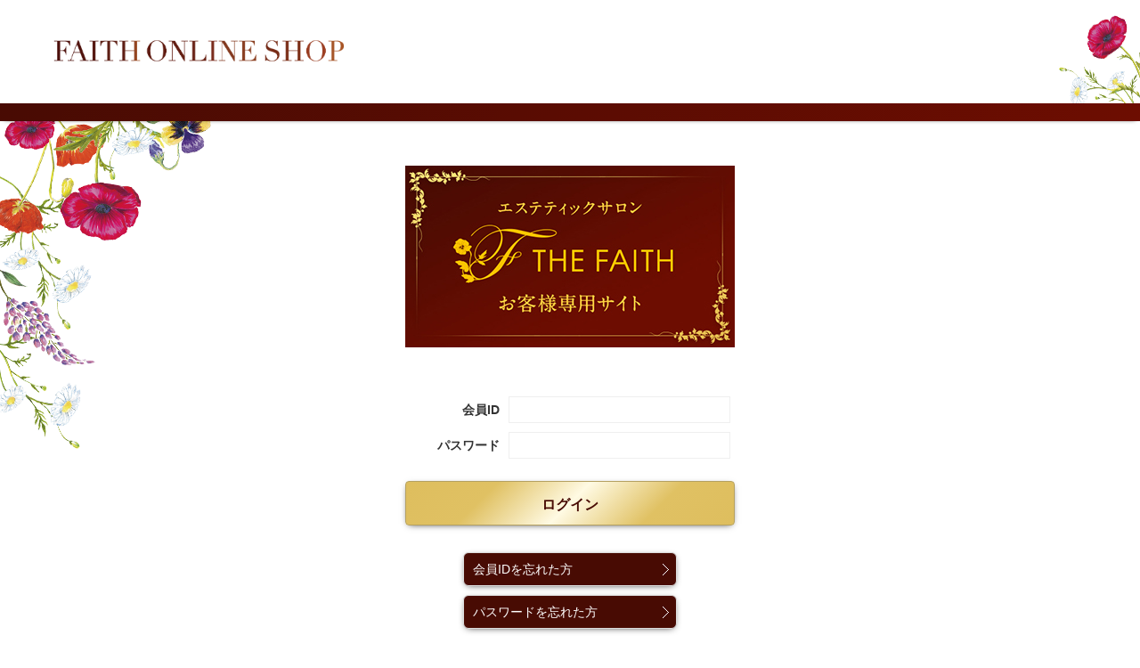

--- FILE ---
content_type: text/html; charset=utf-8
request_url: https://f-online.jp/shop/e/ei41/
body_size: 33605
content:
<!DOCTYPE html>
<html data-browse-mode="P" lang="ja" >
<head>
<meta charset="UTF-8">
<meta name="viewport" content="width=device-width, initial-scale=1, minimum-scale=1, maximum-scale=1, user-scalable=yes">
<title>FAITH Online Shop｜メイク用品・ケース: アイテムから探す（フェースオンラインショップ）</title>
<link rel="canonical" href="https://f-online.jp/shop/e/ei41/">


<meta name="description" content="ザ・フェース会員様限定ショップサイト「メイク用品・ケース: アイテムから探す」です。">
<meta name="keywords" content="フェースオンラインショップ,ラメラモード,ラメラベールEX,フェース生コラーゲン,フェース,プレケアエッセンス,ザ・フェース,エステ,サロン">

<meta name="viewport" content="width=device-width, initial-scale=1, minimum-scale=1, maximum-scale=1, user-scalable=yes">
<link rel="stylesheet" type="text/css" href="https://ajax.googleapis.com/ajax/libs/jqueryui/1.12.1/themes/ui-lightness/jquery-ui.min.css">
<link rel="stylesheet" type="text/css" href="https://maxcdn.bootstrapcdn.com/font-awesome/4.7.0/css/font-awesome.min.css">
<link rel="stylesheet" type="text/css" href="/css/sys/reset.css">
<link rel="stylesheet" type="text/css" href="/css/sys/base.css">
<link rel="stylesheet" type="text/css" href="/css/sys/base_form.css">
<link rel="stylesheet" type="text/css" href="/css/sys/base_misc.css?20200318">
<link rel="stylesheet" type="text/css" href="/css/sys/layout.css">
<link rel="stylesheet" type="text/css" href="/css/sys/block_common.css">
<link rel="stylesheet" type="text/css" href="/css/sys/block_customer.css">
<link rel="stylesheet" type="text/css" href="/css/sys/block_goods.css">
<link rel="stylesheet" type="text/css" href="/css/sys/block_order.css?20200401">
<link rel="stylesheet" type="text/css" href="/css/sys/block_misc.css">
<!--<link rel="stylesheet" type="text/css" href="/css/usr/base.css">
<link rel="stylesheet" type="text/css" href="/css/usr/layout.css">
<link rel="stylesheet" type="text/css" href="/css/usr/block.css">
<link rel="stylesheet" type="text/css" href="/css/usr/user.css">-->
<link rel="stylesheet" type="text/css" href="/css/usr/add.css?20200401">
<script src="https://ajax.googleapis.com/ajax/libs/jquery/1.11.1/jquery.min.js"></script>
<script src="https://ajax.googleapis.com/ajax/libs/jqueryui/1.12.1/jquery-ui.min.js"></script>
<script src="/lib/jquery.cookie.js"></script>
<script src="/lib/jquery.balloon.js"></script>
<script src="/lib/goods/jquery.tile.min.js"></script>
<script src="/lib/modernizr-custom.js"></script>
<script src="/js/sys/common.js"></script>
<script src="/js/sys/sys.js"></script>
<script src="/js/sys/search_suggest.js"></script>
<script src="/js/sys/ui.js"></script>
<script src="/js/usr/user.js?20200401"></script>
<link rel="SHORTCUT ICON" href="/favicon.ico">
<!-- iOS Safari and Chrome -->
<link rel="apple-touch-icon" href="/img/touch-icon.png">
<!-- Android標準ブラウザ(一部) -->
<link rel="Sshortcut icon" href="img/touch-icon.png">
<!-- etm meta -->
<meta property="etm:device" content="desktop" />
<meta property="etm:page_type" content="" />
<meta property="etm:cart_item" content="[]" />
<meta property="etm:attr" content="" />


<link href="https://fonts.googleapis.com/css?family=Libre+Baskerville|Pinyon+Script" rel="stylesheet">
<link rel="stylesheet" href="/css/rwd/reset.css" type="text/css" media="all" />
<link rel="stylesheet" href="/css/rwd/font.css" type="text/css" media="all">
<link rel="stylesheet" href="/css/rwd/style_faith.css" type="text/css" media="all">

<!--▼ドロワーメニュー▼-->
<!-- drawer.css -->
<link rel="stylesheet" href="/css/rwd/drawer.css">
<!-- jquery & iScroll -->
<script src="https://cdnjs.cloudflare.com/ajax/libs/iScroll/5.2.0/iscroll.min.js"></script>
<!-- drawer.js -->
<script src="/js/rwd/drawer.js" type="text/javascript"></script>
<!--▲ドロワーメニュー▲-->
<!--▼メイン画像▼-->
  <script type="text/javascript" src="/js/rwd/slick.min.js"></script>
  <link rel="stylesheet" type="text/css" href="/css/rwd/slick.css">
  <link rel="stylesheet" type="text/css" href="/css/rwd/slick-theme.css">
<!--▲メイン画像▲-->
<!--▼左メニュー▼-->
<script type="text/javascript" src="/js/rwd/sp_add.js"></script>
<!--▲左メニュー▲-->	

<link rel="stylesheet" type="text/css" href="/css/rwd/colorbox.css">
<script type="text/javascript" src="/js/rwd/jquery.colorbox.js"></script>
<script type="text/javascript" src="/js/rwd/function.js"></script>
<script type="text/javascript" src="/js/rwd/counter.js"></script>
<script type="text/javascript" src="/js/rwd/navi.js"></script>

<!-- Global site tag (gtag.js) - Google Analytics -->
<script async src="https://www.googletagmanager.com/gtag/js?id=G-LKGR1102CP"></script>
<script>
  window.dataLayer = window.dataLayer || [];
  function gtag(){dataLayer.push(arguments);}
  gtag('js', new Date());

  gtag('config', 'G-LKGR1102CP');
</script>

<!-- Google Tag Manager -->
<script>(function(w,d,s,l,i){w[l]=w[l]||[];w[l].push({'gtm.start':
new Date().getTime(),event:'gtm.js'});var f=d.getElementsByTagName(s)[0],
j=d.createElement(s),dl=l!='dataLayer'?'&l='+l:'';j.async=true;j.src=
'https://www.googletagmanager.com/gtm.js?id='+i+dl;f.parentNode.insertBefore(j,f);
})(window,document,'script','dataLayer','GTM-KXZCCCR');</script>
<noscript><iframe src="https://www.googletagmanager.com/ns.html?id=GTM-KXZCCCR"
height="0" width="0" style="display:none;visibility:hidden"></iframe></noscript>
<!-- End Google Tag Manager -->

<style type="text/css">
<!--
.cart_alert {
  position: relative;
  padding: 1.5rem 2rem;
  border: 3px solid #d8d8d8;
  border-radius: 10px;
  background: #f9f9f9;
  margin-bottom: 20px;
}

.cart_alert:before {
  position: absolute;
  bottom: -14px;
  left: 1em;
  width: 0;
  height: 0;
  content: '';
  border-width: 14px 12px 0 12px;
  border-style: solid;
  border-color: #d8d8d8 transparent transparent transparent;
}

.cart_alert:after {
  position: absolute;
  bottom: -10px;
  left: 1em;
  width: 0;
  height: 0;
  content: '';
  border-width: 14px 12px 0 12px;
  border-style: solid;
  border-color: #f9f9f9 transparent transparent transparent;
}

.al1 {
#border-bottom: 3px dotted #000;
}

.cart_alertx {
    background: #f4e8e8;
    margin: 30px 0;
    padding: 0rem 0rem 1.5rem 0rem;
}
.al1px {
    padding-top: 20px;
    padding-right: 30px;
    position: relative;
}
.al1px:before {
    content: "\f06b";
    font: normal normal normal 26px/1 FontAwesome;
    padding: 7px 12px 5px 12px;
    color: white;
    background: #a7483c;
    border-radius: 22px;
    height: 44px;
    line-height: 1;
    position: absolute;
    margin-right: 10px;
    margin-left: -50px;
    top: 50%;
    left: 60px;
    transform: translate(0%, -50%);
}
.al1x {
color: #0000cd;
    font-weight: bold;
font-size: 18px;
}

div.cart_alertx p{
    padding-left: 60px;
}

.al_linkx a {
    text-decoration: underline;
    color: #0000cd;
    font-weight: bold;
font-size: 18px;
}

ul.block-order-estimate--novelty-list li:nth-child(2) {
    display: none;
}

/*   .block-order-estimate--promotion-novelty-helper {
    display: none;
} 　*/

div.block-order-estimate--novelty-content h3:after{
	content:'※クリック、タップしてノベルティをご選択ください※';
display: block;
color: red;
}

/*  カテゴリページイベント見出し2 */
.catev2 {
  margin: 15px;
  position: relative;
  padding: 1.5rem 2rem;
  color: #fff;
  border-radius: 10px;
  /* background: #094; */
  background: linear-gradient(135deg, rgba(72,11,3,1) 0%,rgba(109,13,1,1) 100%);
}

.catev2:after {
  position: absolute;
  bottom: -9px;
  left: 1em;
  width: 0;
  height: 0;
  content: '';
  border-width: 10px 10px 0 10px;
  border-style: solid;
  border-color: rgb(72, 11, 3) transparent transparent transparent;
}
/*  カテゴリページイベント見出し2 */

/* アンケート */
div#main.col-1 div#rwdQuestionnaire.under .block-questionnaire{
  width:96%;
  max-width: initial;
}

.under .fieldset.table_style01 .form-group:nth-of-type(n) .form-label, .under table.table_style01 tr:nth-of-type(n) th {
    background: #e4edf8;
    text-align: left;
    padding-left: 0.5em;
    position: relative;
}

.page-everyform input[type="radio"],.page-everyform input[type="checkbox"] {
  -webkit-appearance: none;
  border-radius: 0;
}

.page-everyform input[type="radio"]{
  display: none;
}
.page-everyform input[type="radio"] + label{
  padding-left: 25px;
  position:relative;
  margin-right: 20px;
}
.page-everyform input[type="radio"] + label::before{
  content: "";
  display: block;
  position: absolute;
  top: 1px;
  left: 0;
  width: 18px;
  height: 18px;
  border: 1px solid #999;
  border-radius: 50%;
}
.page-everyform input[type="radio"]:checked + label{
  /* color: #d01137; */
}

.page-everyform input[type="radio"]:checked + label::before{
  border: 1px solid #0075ff;
}
.page-everyform input[type="radio"]:checked + label::after{
  content: "";
  display: block;
  position: absolute;
  top: 4px;
  left: 3px;
  width: 12px;
  height: 12px;
  background: #0075ff;
  border-radius: 50%;
}

.page-everyform input[type="checkbox"]{
  display: none;
}
.page-everyform label.checkbox {
  position: relative;
  padding-left: 25px;
}
.page-everyform input[type="checkbox"] + label::before {
  position: absolute;
  content: '';
  display: block;
  width: 18px;
  height: 18px;
  background: #fff;
  border: 1px solid #999;
  left: 0;
  top: 1px;
  border-radius: 2px;
}
.page-everyform input[type="checkbox"] + label::after {
  position: absolute;
  content: '';
  display: block;
  width: 7px;
  height: 11px;
  transform: rotate(45deg);
  border-right: 2px solid #fff;
  border-bottom: 3px solid #fff;
  left: 6px;
  top: 3px;
  opacity: 0;
  transition: .3s;
}
.page-everyform input[type=checkbox]:checked + label::after {
  opacity: 1;
}

.page-everyform input[type="checkbox"]:checked  + label::before {
    background: #0075ff;
    border: 1px solid #999;
}


.page-everyform{}
.page-everyform .content_top h2{display: none !important;}
.page-everyform #header .header_bottom{display: none !important;}
.page-everyform .pagetop_menu .pagetop_menu_inner{
  display: none !important;
}

.page-everyform .under .legend {
    margin-top: 3%;
    margin-bottom: 1.5%;
}

.page-everyform label.radio {
  margin-right: 15px;
  position: relative;
  top: 2px;
  margin-bottom: 5px;
  display: inline-block;
}

.page-everyform label.checkbox {
  margin-right: 15px;
  position: relative;
  top: 2px;
  margin-bottom: 5px;
  display: inline-block;
}

.page-everyform  input[type="text"] {
    margin-bottom: 5px;
}

.page-everyform #footerType04 .footer_container {
    display: none !important;
}

.page-everyform #footerType04 .innerBox #fNavi {
    display: none !important;
}

.page-everyform footer#footerType04 .innerBox {
    margin-top: 0px !important;
}

.page-everyform footer#footerType04 {
    padding-top: 0 !important;
}

.page-everyform #header .header_gmenu {
    display: none !important;
}

.page-everyform .block-questionnaire--customer-name{
    display: none !important;
}

.page-everyform .pagetop_menu .btn_area, .pagetop_menu .right {
    display: none !important;
}

.page-everyform .pagetop_menu .hello {
    visibility: hidden !important;
}

.page-everyform .pagetop_menu.sp > p{
    visibility: hidden !important;
}

.page-everyform #footerType04 .innerBox #footer_fixed {
    display: none !important;
}

.page-everyform #footerType04 .innerBox #footer_fixed {
    display: none !important;
}

.page-everyform .block-questionnaire--box-content{
    position: relative;
}

.page-everyform .block-questionnaire--box-content::after{
    content: "";
    display: block;
    clear: both;
}

.page-everyform .block-questionnaire--box-content input[type="radio"]{
  /* float: left;
  width: 2.5%;
    margin: 0;
  margin-right: 1%;
  margin-bottom:15px;
  position: relative;
  top: 3px;
  display: block;
  text-align: center; */
}

.page-everyform .block-questionnaire--box-content label.radio{
  float: none;
  width: 100%;
      margin: 0;
  margin-bottom:15px;
  display: block;
}

.page-everyform .block-questionnaire--box-content input[type="checkbox"]{
  /* float: left;
  width: 2.5%;
    margin: 0;
  margin-right: 1%;
  margin-bottom:15px;
  position: relative;
  top: 3px;
  display: block;
  text-align: center; */
}

.page-everyform .block-questionnaire--box-content label.checkbox{
  float: none;
  width: 100%;
  margin: 0;
  margin-bottom:15px;
  display: block;
}

@media screen and (max-width: 639px){
  .page-everyform .under .legend {
      margin-top: 7%;
      margin-bottom: 7%;
  }
  .page-everyform .block-questionnaire--box-content input[type="radio"]{
    /* width: 5%; */
    margin-bottom:25px;
  }

  .page-everyform .block-questionnaire--box-content label.radio{
    /* width: 94%; */
    margin-bottom:25px;
  }

  .page-everyform .block-questionnaire--box-content input[type="checkbox"]{
    /* width: 5%;
    margin-bottom:25px; */
  }
  .page-everyform .block-questionnaire--box-content label.checkbox{
    /* width: 94%; */
    margin-bottom:25px;
  }

  .page-everyform .block-questionnaire--name-value-label {
      display: block;
      width: 60px;
      text-align: center;
  }

  .page-everyform .action-buttons {
      margin-top: 10px;
      margin-bottom:40px;
  }
}

/*ログイン必須*/

.page-questionnaireform input[type="radio"],.page-questionnaireform input[type="checkbox"] {
  -webkit-appearance: none;
  border-radius: 0;
}

.page-questionnaireform input[type="radio"]{
  display: none;
}
.page-questionnaireform input[type="radio"] + label{
  padding-left: 25px;
  position:relative;
  margin-right: 20px;
}
.page-questionnaireform input[type="radio"] + label::before{
  content: "";
  display: block;
  position: absolute;
  top: 1px;
  left: 0;
  width: 18px;
  height: 18px;
  border: 1px solid #999;
  border-radius: 50%;
}
.page-questionnaireform input[type="radio"]:checked + label{
  /* color: #d01137; */
}

.page-questionnaireform input[type="radio"]:checked + label::before{
  border: 1px solid #0075ff;
}
.page-questionnaireform input[type="radio"]:checked + label::after{
  content: "";
  display: block;
  position: absolute;
  top: 4px;
  left: 3px;
  width: 12px;
  height: 12px;
  background: #0075ff;
  border-radius: 50%;
}

input[type=checkbox] {
  margin-right: 8px;
}/* ベースのチェックボックス */
.page-questionnaireform input[type="checkbox"]{
  display: none;
}
.page-questionnaireform label.checkbox {
  position: relative;
  padding-left: 25px;
}
.page-questionnaireform input[type="checkbox"] + label::before {
  position: absolute;
  content: '';
  display: block;
  width: 18px;
  height: 18px;
  background: #fff;
  border: 1px solid #999;
  left: 0;
  top: 1px;
  border-radius: 2px;
}
.page-questionnaireform input[type="checkbox"] + label::after {
  position: absolute;
  content: '';
  display: block;
  width: 7px;
  height: 11px;
  transform: rotate(45deg);
  border-right: 2px solid #fff;
  border-bottom: 3px solid #fff;
  left: 6px;
  top: 3px;
  opacity: 0;
  transition: .3s;
}
.page-questionnaireform input[type=checkbox]:checked + label::after {
  opacity: 1;
}

.page-questionnaireform input[type="checkbox"]:checked  + label::before {
    background: #0075ff;
    border: 1px solid #999;
}

.page-questionnaireform{}
.page-questionnaireform .content_top h2{display: none !important;}
.page-questionnaireform #header .header_bottom{display: none !important;}
.page-questionnaireform .pagetop_menu .pagetop_menu_inner{
  display: none !important;
}

.page-questionnaireform .under .legend {
    margin-top: 3%;
    margin-bottom: 1.5%;
}

.page-questionnaireform label.radio {
  margin-right: 15px;
  position: relative;
  top: 2px;
  margin-bottom: 5px;
  display: inline-block;
}

.page-questionnaireform label.checkbox {
  margin-right: 15px;
  position: relative;
  top: 2px;
  margin-bottom: 5px;
  display: inline-block;
}

.page-questionnaireform  input[type="text"] {
    margin-bottom: 5px;
}

.page-questionnaireform #footerType04 .footer_container {
    display: none !important;
}

.page-questionnaireform #footerType04 .innerBox #fNavi {
    display: none !important;
}

.page-questionnaireform footer#footerType04 .innerBox {
    margin-top: 0px !important;
}

.page-questionnaireform footer#footerType04 {
    padding-top: 0 !important;
}

.page-questionnaireform #header .header_gmenu {
    display: none !important;
}

.page-questionnaireform .block-questionnaire--customer-name{
    display: none !important;
}

.page-questionnaireform .pagetop_menu .btn_area, .pagetop_menu .right {
    display: none !important;
}

.page-questionnaireform .pagetop_menu .hello {
    visibility: hidden !important;
}

.page-questionnaireform .pagetop_menu.sp > p{
    visibility: hidden !important;
}

.page-questionnaireform #footerType04 .innerBox #footer_fixed {
    display: none !important;
}

.page-questionnaireform .block-questionnaire--box-content::after{
    content: "";
    display: block;
    clear: both;
}

.page-questionnaireform .block-questionnaire--box-content input[type="radio"]{
  /* float: left;
  width: 2.5%;
    margin: 0;
  margin-right: 1%;
  margin-bottom:15px;
  position: relative;
  top: 3px;
  display: block;
  text-align: center; */
}

.page-questionnaireform .block-questionnaire--box-content label.radio{
  float: none;
  width: 100%;
  margin: 0;
  margin-bottom:15px;
  display: block;
}

.page-questionnaireform .block-questionnaire--box-content input[type="checkbox"]{
  /* float: left;
  width: 2.5%;
    margin: 0;
  margin-right: 1%;
  margin-bottom:15px;
  position: relative;
  top: 3px;
  display: block;
  text-align: center; */
}

.page-questionnaireform .block-questionnaire--box-content label.checkbox{
  float: none;
  width: 100%;
  margin: 0;
  margin-bottom:15px;
  display: block;
}



@media screen and (max-width: 639px){
  .page-questionnaireform .under .legend {
      margin-top: 7%;
      margin-bottom: 7%;
  }
  .page-questionnaireform .block-questionnaire--box-content input[type="radio"]{
    /* width: 5%;
    margin-bottom:25px; */
  }

  .page-questionnaireform .block-questionnaire--box-content label.radio{
    width: 100%;
    margin-bottom:25px;
  }

  .page-questionnaireform .block-questionnaire--box-content input[type="checkbox"]{
    /* width: 5%;
    margin-bottom:25px; */
  }
  .page-questionnaireform .block-questionnaire--box-content label.checkbox{
    width: 100%;
    margin-bottom:25px;
  }
  .page-questionnaireform .block-questionnaire--name-value-label {
      display: block;
      width: 60px;
      text-align: center;
  }

  .page-questionnaireform .action-buttons {
      margin-top: 10px;
      margin-bottom:40px;
  }
}
/* アンケート */


/*要注意お知らせ(丸囲み)*/
.cart_ex_info {
    width: 65%;
    margin-left: auto;
    margin-right: auto;    padding: 1.0em 1em;
    /* margin: 1em 1.8em !important; */
    font-weight: bold;
    background: #FFF;
    border: solid 3px #0945A9;
    border-radius: 10px;
    text-align: center;
}
@media screen and (max-width: 639px){
.cart_ex_info {
    width: 95%;
  }
}


.cart_info_intro {
    font-size: 130%;
}

.cart_info_item {
    font-size: 150%;
    color: red;
}

.cart_ex_info p {
    margin: 0; 
    padding: 0;
}
/*要注意お知らせ(丸囲み)*/

-->
</style>


<!-- LINE Tag Base Code -->
<!-- Do Not Modify -->
<script>
(function(g,d,o){
  g._ltq=g._ltq||[];g._lt=g._lt||function(){g._ltq.push(arguments)};
  var h=location.protocol==='https:'?'https://d.line-scdn.net':'http://d.line-cdn.net';
  var s=d.createElement('script');s.async=1;
  s.src=o||h+'/n/line_tag/public/release/v1/lt.js';
  var t=d.getElementsByTagName('script')[0];t.parentNode.insertBefore(s,t);
    })(window, document);
_lt('init', {
  customerType: 'account',
  tagId: '1892791e-2708-4cbf-bec9-58b800216e39'
});
_lt('send', 'pv', ['1892791e-2708-4cbf-bec9-58b800216e39']);
</script>
<noscript>
  <img height="1" width="1" style="display:none"
       src="https://tr.line.me/tag.gif?c_t=lap&t_id=1892791e-2708-4cbf-bec9-58b800216e39&e=pv&noscript=1" />
</noscript>
<!-- End LINE Tag Base Code -->
<script>
_lt('send', 'cv', {
  type: 'Conversion'
},['1892791e-2708-4cbf-bec9-58b800216e39']);
</script>


<link rel="stylesheet" href="/css/rwd/style_base.css?20200401" type="text/css" media="all">
<link rel="stylesheet" href="/css/rwd/style_detail.css?20200401" type="text/css" media="all">




<script src="/js/usr/goods_ajax_quickview.js?20200401"></script>
<script src="/js/usr/goods_ajax_variationview.js?20200401"></script>
<script>
  (function(i,s,o,g,r,a,m){i['GoogleAnalyticsObject']=r;i[r]=i[r]||function(){
  (i[r].q=i[r].q||[]).push(arguments)},i[r].l=1*new Date();a=s.createElement(o),
  m=s.getElementsByTagName(o)[0];a.async=1;a.src=g;m.parentNode.insertBefore(a,m)
  })(window,document,'script','//www.google-analytics.com/analytics.js','ga');

  ga('create', 'UA-32381526-1', 'auto');
  ga('require', 'displayfeatures');
  ga('require', 'linkid', 'linkid.js');
  ga('send', 'pageview','/shop/event/login.aspx');



</script>


</head>
<body class="page-login drawer drawer--right" >

<div id="load-box"><div class="loader"><div class="line-spin-fade-loader"><div></div><div></div><div></div><div></div><div></div><div></div><div></div><div></div></div></div></div>
<div id="fade"></div>


<div id="cboxOverlay" style="display: none;"></div>


<div class="wrapper">
	
	
	
			<!-- 共通ヘッダー -->
	<header id="header" class="" role="banner">
		<div class="container tb">
			<div class="header_top">
				<h1 class="logo"><a href="/shop"><img src="/img/rwd/common/logo.png" width="auto" height="auto" alt="FAITH Online Shop"></a></h1>
			</div>
		</div>
		<div class="container pc">
			<div class="header_top">
				<h1 class="logo"><a href="/shop"><img src="/img/rwd/common/logo.png" width="auto" height="auto" alt="FAITH Online Shop"></a></h1>
			</div>
		</div>
		<div class="container sp">
			<div class="header_top">
				<h1 class="logo"><a href="/shop"><img src="/img/rwd/common/logo_personal_sp.png" width="auto" height="auto" alt="FAITH Online Shop"></a></h1>
			</div>
		</div>
<button type="button" class="header_gmenu drawer-toggle"><span class="i-menu"></span></button>
<div id="side">
	<nav class="nav drawer-nav" role="navigation">
		<div class="i-cross2 btn close" style="display:none"></div>
	</nav>
</div><!--//#side-->
<style>
.page-login #header .container {
    background: none;
    padding-bottom: 0px;
}
.header_gmenu {
    display: none !important;
}
</style>
<!-- //共通ヘッダー -->
			<!-- グローバルナビゲーション -->
		<div class="pagetop_menu tb">
		</div>
		<div class="pagetop_menu pc">
			<div class="pagetop_menu_inner">
			</div>
		</div>
		<div class="pagetop_menu sp">
		</div>
	</header>
<!-- //グローバルナビゲーション -->
	<main id="contents" role="main">
			
			
	
	
<div class="container">
<main id="contents" role="main">

<div id="main" class="col-1">
<div class="under" id="rwdLogin">

<div class="block-login">
<div align="center" class="view_timer" data-start-date="2025/09/03 09:00" data-end-date="2025/09/04 09:00">
<div style="background-color: rgba(255,255,255,0.9); padding: 15px; border: 0px; max-width: 720px; margin:20px 0px 0px 0px;">
<div align="left">
<p><span style="font-weight:bold;font-size:130%;">セキュリティプログラム等更新にともなうサイト停止のお知らせ</span></p>
<p>下記の日程において、Windows Updateによるセキュリティ更新プログラムの適用を実施いたします。<br>
そのため、実施時間帯のうちで最大5分程度のサイト停止が３～４回が発生いたします。<br>
実施時間帯にサイトが正常に表示されない場合は少し時間をおいてから再度アクセスしてください。</p>
        <p>実施日時：2025年9月3日（水）PM 23:00 ～ 4日（木）AM 08:00</p>
        <p>何卒、ご理解・ご協力を賜りますよう、お願い申し上げます。</p>
<hr align="center"></div></div></div>

	<div class="block-login--body">

        <div class="block-login--member">
            <h2 class="block-login--member-header">
                <span class="block-login--member-title"><img src="/img/rwd/common/login_title.jpg" width="auto" height="auto" alt="お客様専用サイト"></span>
            </h2>
            <div class="block-login--member-body">
                <div class "block-login--member-frame">
                    <div class="block-login--input-items--wrapper">
						<form method="post" action="/shop/event/event.aspx?event=i41">
                            <div class="fieldset block-login--input-items">
                                <div class="form-group block-login--uid">
                                    <div class="form-label">
                                        <label class="control-label">会員ID</label>
                                    </div>
                                    <div class="form-control">
										<input type="text" name="uid" value="" id="login_uid" size="30" maxlength="100" tabindex="1" onBlur="ecUtil.strConvert(this, false);">
                                    </div>
                                </div>
                                <div class="form-group block-login--pwd">
                                    <div class="form-label">
                                        <label class="control-label">パスワード</label>
                                    </div>
                                    <div class="form-control">
										<input type="password" name="pwd" value="" id="login_pwd" size="20" maxlength="20" tabindex="1" autocomplete="off">
                                    </div>
                                </div>
                            </div>
                            <div class="action-buttons">
                                <div class="action">
                                    <input class="btn btn-primary block-login--login i-login" type="submit" name="order" value="ログイン" tabindex="1">
									<input name="crsirefo_hidden" type="hidden" value="20d0f7cd1e6852741e402c4e2892761e31d9afc35813cf25c37b065611b94a9f">
                                </div>
                            </div>
                        </form>
                        <div class="block-login--ask-id">
                            <a href="/shop/customer/uidreminder.aspx" class="btn">会員IDを忘れた方</a>
                        </div>
                        <div class="block-login--ask-password"><a href="/shop/customer/askpass.aspx" class="btn">パスワードを忘れた方</a></div>
                                                <div class="block-login--contact view_timer" data-end-date="2023/07/11 17:00">
                            <p>
                                <span style="font-weight:bold;">お客様相談窓口</span>
                                <br><br> フリーダイヤル：<a href="tel:08001002796">0800-100-2796</a>
                                <br> 受付時間：9:00～17:00
								<br> （土、日、祝日を除く）
                                <br>
                                <span class=""></span>
                            </p>
                            <a href="https://f.msgs.jp/webapp/form/18977_xbcb_48/index.do" class="btn" target="_blank">お問い合わせはこちら</a>
                        </div>

                        <div class="block-login--contact view_timer" data-start-date="2023/07/11 17:00" data-end-date="2023/07/12 13:00">
                        <div style="padding:0 20px; text-align:left;">
                        	<p><span style="font-weight:bold;font-size:130%;">お客様相談室 問い合わせ窓口 臨時休業のお知らせ</span></p>
                        	<p>誠に勝手ながら社員研修のため、お客様相談室の問い合わせ窓口につきまして、<br>
                        	<span style="font-weight:bold;text-decoration:underline;">2023年7月12日(水)9時～13時の時間帯を臨時休業</span>とさせていただきます。</p>
                        	<p><休業内容について><br>
                        	お客様相談室の電話受付及びメール対応を上記時間帯を休業とさせていただきます。</p>
                        	<p>※商品の出荷業務については通常通り、営業いたします。<br>
                        	※休業時間帯後、13時より通常通りの営業いたします。<br>
                        	※休業時間にいただいたメールについては、7月12日(水)13時以降に順次返信させていただきます。</p>
                        	<p>何卒、ご理解・ご協力を賜りますよう、お願い申し上げます。</p>
                        </div>
                        	<hr>
                            <p>
                                お客様相談窓口
                                <br> フリーダイヤル：<a href="tel:08001002796">0800-100-2796</a>
                                <br> 受付時間：9:00～17:00
								<br> （土、日、祝日を除く）
                                <br>
                                <span class=""></span>
                            </p>
                            <a href="https://f.msgs.jp/webapp/form/18977_xbcb_48/index.do" class="btn" target="_blank">お問い合わせはこちら</a>
                        </div>
                        
                        <div class="block-login--contact view_timer" data-start-date="2023/07/12 13:00">
                            <p>
                                <span style="font-weight:bold;">お客様相談窓口</span>
                                <br><br> フリーダイヤル：<a href="tel:08001002796">0800-100-2796</a>
                                <br> 受付時間：9:00～17:00
								<br> （土、日、祝日を除く）
                                <br>
                                <span class=""></span>
                            </p>
                            <a href="https://f.msgs.jp/webapp/form/18977_xbcb_48/index.do" class="btn" target="_blank">お問い合わせはこちら</a>
                        </div>
                        <div class="block-login--information">
                            <p>フェースオンラインショップは、<span class="pointText">エステティックサロン ザ・フェースのお客様専用ショップサイト</span>です。
                                <br> 当サイトのご利用には、ザ・フェース店舗での会員登録が必要です。
                                <br> すでにエステティックサロン ザ・フェースにご来店いただいている方で、会員登録をされていない方は、ご利用のザ・フェース店舗またはメールにてお問合せください。</p>
                            <a href="http://www.the-faith.jp/salon/ " class="btn">店舗一覧へ</a>
                        </div>

                    </div>
                </div>
            </div>
        </div>
	</div>
<script type="text/javascript" language="JavaScript">
<!--//
jQuery("#login_uid").ready(function(){
    jQuery("#login_uid").focus();
});
//-->
</script>
</div>
</div>
</div>
</main>
</div>
	
	</main>
	
	
			
			
					<!-- 共通フッター -->
	<footer id="footerType04" class="style_01">
　　　　　<!--<div class="footer_app_bnrarea">
			<p>フェースオンラインショップのアプリを公開しました。ダウンロードはこちら。</p>
			<ul>
				<li><a href="#"><img src="/img/rwd/common/footer_appstore_btn.png"></a></li>
				<li><a href="#"><img src="/img/rwd/common/footer_googleplay_btn.png"></a></li>
			</ul>
		</div>-->
        <div class="footer_faith_bnrarea">
            <a href="http://www.the-faith.jp/" target="_blank">
                <img src="/img/rwd/common/footer_bnr_faith.png" width="auto" height="auto" alt="THE FAITHのホームページはこちら">
            </a>
        </div>
		<div class="footer_container">
		</div>
		<div class="innerBox">
			<p id="copy">Copyright&nbsp;&copy;&nbsp;FAITH&nbsp;GROUP&nbsp;All&nbsp;Rights&nbsp;Reserved.</p>
		</div>
	</footer>

<script>
    window.onload = function(){
        const loadscript = document.createElement('script');
        loadscript.src = '/js/usr/enhanced_ecommerce_fb.js';
        document.getElementsByTagName('head')[0].appendChild(loadscript);
    }
</script>


			
</div>

</body>
</html>


--- FILE ---
content_type: text/css
request_url: https://f-online.jp/css/sys/block_customer.css
body_size: 3588
content:
@charset "UTF-8";

/* ----会員規約画面---- */

.block-member-terms--body {
  margin-top: 10px;
  margin-bottom: 10px;
  width: 100%;
}

/* ----マイページ画面---- */

.block-mypage--customer-status {
  background: #4da7ba;
  border-radius: 3px;
  color: #fff;
  display: flex;
  align-items: center;
  padding: 8px 0;
  margin-bottom: 20px;
}

.block-mypage--sign {
  flex-grow: 1;
  text-align: center;
  padding: 8px 0;
  border-right: #81cad9 1px solid;
}

.block-mypage--mypoint {
  flex-grow: 2;
  font-size: 24px;
  padding-left: 34px;
}

.block-mypage--rank-status {
  display: flex;
  align-items: center;
  flex-grow: 2;
  justify-content: flex-end;
}

.block-mypage--rank-condition dl {
  display: flex;
  align-items: center;
}

.block-mypage--customer-name {
  font-size: 24px;
}

.block-mypage--logout {
  font-size: 14px;
}

.block-mypage--mypoint-duedate {
  font-size: 14px;
}

.block-mypage--logout a {
  color: #fff;
  text-decoration: underline;
}

.block-mypage--mypoint-duedate {
  display: block;
}

.block-mypage--rank-info {
  border: #fff 1px solid;
  text-align: center;
  padding: 12px 18px 13px;
}

.block-mypage--rank-title {
  font-size: 12px;
}

.block-mypage--rank-name {
  font-size: 14px;
}

.block-mypage--rank-condition {
  padding: 0 10px 0 17px;
}

.block-mypage--rank-condition-1 {
  margin-bottom: 2px;
}

.block-mypage--rank-condition-1-title,
.block-mypage--rank-condition-2-title {
  background: #fff;
  color: #4da7ba;
  text-align: center;
  padding: 1px 5px;
  border-radius: 2px;
  font-size: 12px;
  margin-right: 5px;
}

.block-mypage--rank-condition-1-title i,
.block-mypage--rank-condition-2-title i {
  padding-right: 3px;
}

.block-mypage--customer-barcode {
  text-align: center;
  padding: 10px;
}

.block-mypage--customer-barcode #customer_barcode_ > div {
  margin: 0 auto;
}

.block-mypage--recommend {
  padding: 10px;
  text-align: right;
}

.block-mypage--recommend a {
  text-decoration: underline;
}

.block-mypage--shopping-info,
.block-mypage--member-info,
.block-mypage--inquiry-info {
  font-size: 22px;
  padding: 20px;
  background: #f5f5f5;
}

.block-mypage--shopping-info i,
.block-mypage--member-info i,
.block-mypage--inquiry-info i {
  padding-right: 5px;
}

.block-mypage--shopping-info-items,
.block-mypage--member-info-items,
.block-mypage--inquiry-info-items {
  display: flex;
  flex-wrap: wrap;
  margin-bottom: 40px;
}

.block-mypage--shopping-info-items li,
.block-mypage--member-info-items li,
.block-mypage--inquiry-info-items li {
  width: 390px;
  max-width: 390px;
  flex-grow: 1;
  border: #c8c8c8 1px solid;
  margin: 0 0 15px 15px;
}

.block-mypage--shopping-info-items li:nth-of-type(3n+1),
.block-mypage--member-info-items li:nth-of-type(3n+1),
.block-mypage--inquiry-info-items li:nth-of-type(3n+1) {
  margin-left: 0;
}

.block-mypage--shopping-info-items li dt,
.block-mypage--member-info-items li dt,
.block-mypage--inquiry-info-items li dt {
  border-bottom: #e5e5e5 3px solid;
  display: block;
}

.block-mypage--shopping-info-items li dt a,
.block-mypage--member-info-items li dt a,
.block-mypage--inquiry-info-items li dt a {
  font-size: 18px;
  padding: 14px 0 10px 14px;
  display: flex;
  max-width: 390px;
}

.block-mypage--shopping-info-items li dt i,
.block-mypage--member-info-items li dt i,
.block-mypage--inquiry-info-items li dt i {
  margin: 0 10px 0 auto;
}

.block-mypage--shopping-info-items li dt a:hover,
.block-mypage--member-info-items li dt a:hover,
.block-mypage--inquiry-info-items li dt a:hover {
  text-decoration: none;
  color: #4da7ba;
}

.block-mypage--shopping-info-items li dd,
.block-mypage--member-info-items li dd,
.block-mypage--inquiry-info-items li dd {
  padding: 16px 19px;
}

.block-mypage--withdrawal-link {
  text-align: right;
}

.block-mypage--withdrawal {
  color: #4da7ba;
  text-decoration: underline;
}

.block-mypage--update-address-book {
  display: block;
  width: 80%;
  height: auto;
  background: #ddd;
  border-radius: 3px;
  text-align: center;
  padding: 10px 0;
  margin: 0 auto;
}

/* ----会員登録画面---- */

.block-member-info--value-label {
  display: inline-block;
  width: 60px;
  text-align: center;
}

/* ----アドレス帳の新規登録・変更画面---- */

.block-shipping-address--value-label {
  display: inline-block;
  width: 60px;
  text-align: center;
}

/* ----ログイン画面---- */

.block-login--input-items {
  width: 600px;
  margin: 0 auto;
}

.block-login--uid input,
.block-login--pwd input {
  width: 350px;
}

.block-login--uid .form-label,
.block-login--pwd .form-label {
  width: 150px;
}

.block-login--login {
  margin-top: 10px;
  padding: 12px 0;
  font-size: 16px;
  width: 160px;
}

.block-login--ask-password {
  margin-top: 10px;
  text-align: center;
}

.block-login--entry {
  margin-top: 10px;
  padding: 12px 0;
  font-size: 16px;
  width: 160px;
}

.block-login--first-time-body {
  padding: 20px;
  overflow: hidden;
  border: solid 1px #dcdcdc;
  background: #fff;
}

.block-login--first-time hr {
  margin-top: 20px;
  margin-bottom: 20px;
}

.block-login--member-body {
  display: table;
  width: 100%;
  padding: 20px;
  overflow: hidden;
  border: solid 1px #dcdcdc;
  background: #fff;
}

.block-login--member-frame {
  display: table-cell;
}

.block-login--amazon-body {
  display: table-cell;
  border-left: 1px dotted #ccc;
  padding-left: 20px;
  width: 550px;
}

.block-login--amazon-login {
  margin-top: 10px;
  margin-bottom: 10px;
  text-align: center;
}

.block-login--guest {
  margin-top: 10px;
  padding: 12px 0;
  font-size: 16px;
  width: 240px;
}

.block-login--member-info-value-label {
  display: inline-block;
  width: 60px;
  text-align: center;
}

/* ----追加認証画面---- */

.block-additional-authentication {
  height: 510px;
}

.block-additional-authentication--body {
  padding: 20px;
  overflow: hidden;
  border: solid 1px #dcdcdc;
  background: #fff;
}

.block-additional-authentication--message-header {
  font-size: 14px;
  font-weight: bold;
}

.block-additional-authentication--input-items {
  width: 600px;
  margin: 10px auto;
}

.block-additional-authentication--authentication-key input[type="text"] {
  width: 330px;
}

.block-additional-authentication--login {
  margin-top: 10px;
  padding: 12px 0;
  font-size: 16px;
  width: 160px;
}

/* ----お気に入り画面---- */

.block-favorite--form li {
  margin-bottom: 20px;
}

.block-favorite--favorite-goods {
  display: flex;
  width: 100%;
}

.block-favorite--checkbox {
  flex-basis: 30px;
}

.block-favorite--image {
  flex-basis: 160px;
}

.block-favorite--description {
  flex-basis: 250px;
}

.block-favorite--comment-textarea {
  width: 600px;
  height: 75px;
}

.block-favorite--comment {
  flex-basis: 640px;
  margin: 0 20px;
}

.block-favorite--delete-item {
  flex-basis: 80px;
  text-align: center;
}

.block-favorite--image figure {
  background: #f5f5f5;
  width: 142px;
  height: 142px;
}

.block-favorite--goods-name a {
  color: #000;
  text-decoration: underline;
}

.block-favorite--edit-comment a {
  text-decoration: underline;
}

.block-favorite--price-items {
  text-align: right;
}

.block-favorite--price-title,
.block-favorite--price {
  display: inline-block;
}

.block-favorite--update-dt {
  text-align: right;
}

.block-favorite--update-dt dt,
.block-favorite--update-dt dd {
  display: inline-block;
}

/* ----入荷案内申し込み商品画面---- */

.block-arrival-notice-list--form li {
  margin-bottom: 20px;
}

.block-arrival-notice-list--goods {
  display: flex;
  width: 100%;
}

.block-arrival-notice-list--image {
  flex-basis: 160px;
}

.block-arrival-notice-list--description {
  flex-grow: 1;
}

.block-arrival-notice-list--delete-item {
  flex-basis: 80px;
  text-align: center;
}

.block-arrival-notice-list--image figure {
  background: #f5f5f5;
  width: 142px;
  height: 142px;
}

.block-arrival-notice-list--goods-name a {
  color: #000;
  text-decoration: underline;
}

.block-arrival-notice-list--price-title,
.block-arrival-notice-list--price {
  display: inline-block;
}

.block-arrival-notice-list--update-dt dt,
.block-arrival-notice-list--update-dt dd {
  display: inline-block;
}

/* ----購入履歴一覧画面---- */

.block-purchase-history--table {
  margin: 5px 0;
  width: 100%;
}

.block-purchase-history--order-id a {
  text-decoration: underline;
}

.block-purchase-history--order-detail-reorder a {
  text-decoration: underline;
}

.block-purchase-history--status a:hover {
  text-decoration: none;
}

/* ----購入履歴詳細画面---- */

/* ↓↓■2019.06.26 軽減税率add↓↓ */
.block-purchase-history-detail--customer-name {
  margin: 10px 0;
  display: flex;
  width: 50%;
  float: left;
}

.block-purchase-history-detail--company-name {
  margin: 10px 0;
  width: 300px;
  float: right;
  text-align:right;
}
/* ↑↑■2019.06.26 軽減税率add↑↑ */

.block-purchase-history-detail--order-info {
  margin: 10px 0;
  display: flex;
  width: 100%;
}

.block-purchase-history-detail--order-info-left {
  width: 65%;
}

.block-purchase-history-detail--order-info-right {
  width: 35%;
  padding: 0 0 0 10px;
}

.block-purchase-history-detail--order-info-table {
  width: 100%;
}

.block-purchase-history-detail--order-info-table th {
  width: 250px;
}

.block-purchase-history-detail--order-body {
  margin: 10px 0;
  display: flex;
  width: 100%;
}

.block-purchase-history-detail--order-body-left {
  width: 65%;
}

.block-purchase-history-detail--order-body-right {
  width: 35%;
  padding: 0 0 0 10px;
}

.block-purchase-history-detail--order-detail-items {
  width: 100%;
}

/* ↓↓■2019.06.26 軽減税率add↓↓ */
.block-purchase-history-detail--tax-reduced-message {
  margin: 3px 0;
}
/* ↑↑■2019.06.26 軽減税率add↑↑ */

.block-purchase-history-detail--payment-info-items {
  width: 100%;
}

.block-purchase-history-detail--point-message {
  margin: 5px 0;
}

.block-purchase-history-detail--shipping-info {
  margin: 10px 0;
  display: flex;
  width: 100%;
}

.block-purchase-history-detail--shipping-info-left {
  width: 65%;
}

.block-purchase-history-detail--shipping-info-right {
  width: 35%;
  padding: 0 0 0 10px;
}

.block-purchase-history-detail--sender-items {
  width: 100%;
}
.block-purchase-history-detail--orderid2-items {
  width: 100%;
  margin: 10px 0 0 0;
}
.block-purchase-history-detail--shipping-info-items {
  width: 100%;
}

.block-purchase-history-detail--shiment-address {
  border: 1px solid #c8c8c8;
  padding: 10px;
  margin: 10px 0;
}

.block-purchase-history-detail--shipment-items {
  width: 100%;
}

.block-purchase-history-detail--csv-info-items {
  width: 100%;
  margin: 10px 0;
}

.block-purchase-history-detail--csv-info-items th {
  width: 250px;
}

.block-purchase-history-detail--invoice {
  margin: 5px 0;
  width: 100%;
}

.block-purchase-history-detail--invoice dt {
  display: inline-block;
  font-weight: bold;
}

.block-purchase-history-detail--invoice dd {
  display: inline-block;
}

.block-purchase-history-detail--track-shipment {
  margin: 5px 0;
  width: 100%;
}

.block-purchase-history-detail--track-shipment dt {
  display: inline-block;
  font-weight: bold;
}

.block-purchase-history-detail--track-shipment dd {
  display: inline-block;
}

.block-purchase-history-detail--ship-info {
  width: 100%;
  padding:10px 0;
}
.block-purchase-history-detail--append-items {
  width: 100%;
}

.block-purchase-history-detail--append-items th {
  width: 250px;
}

.block-purchase-history-detail .block-purchase-history-detail--add-goods {
  width: 300px;
}

.block-purchase-history-detail .block-purchase-history-detail--contact {
  width: 300px;
}

.block-purchase-history-detail .block-purchase-history-detail--cancel {
  width: 250px;
}

.block-purchase-history-detail--child-order-id a {
  text-decoration: underline;
}

.block-purchase-history-detail--parent-order-id a {
  text-decoration: underline;
}

.block-purchase-history-detail--regular-sales-include a {
  text-decoration: underline;
}

/* ↓↓■2019.06.26 軽減税率add↓↓ */
.block-purchase-history-detail--tax-reduced {
  margin-left: 30px;
}

.block-purchase-history-detail--total-for-tax-ratio {
  display: flex;
  margin-left: 10px;
  width: 100%;
  font-size: 80%;
}

.block-purchase-history-detail--total-for-tax-ratio-title {
  margin-right: 8px;
}

.block-purchase-history-detail--total-for-tax-ratio-list {
  text-align: right;
}

.block-purchase-history-detail--total-for-tax-ratio-list ul {
  display: flex;
}

.block-purchase-history-detail--tax-ratio {
  min-width: 50px;
  margin-right: 5px;
}

.block-purchase-history-detail--total-for-tax-ratio-amount {
  min-width: 55px;
}
/* ↑↑■2019.06.26 軽減税率add↑↑ */

/* ----ご注文キャンセル画面---- */

.block-order-cancellation--order-info {
  margin: 10px 0;
  display: flex;
  width: 100%;
}

.block-order-cancellation--order-info-left {
  width: 65%;
}

.block-order-cancellation--order-info-right {
  width: 35%;
  padding: 0 0 0 10px;
}

.block-order-cancellation--shiment-address {
  border: 1px solid #c8c8c8;
  padding: 10px;
  margin: 10px 0;
}

.block-order-cancellation--payment-info-items {
  width: 100%;
}

.block-order-cancellation--order-items {
  width: 100%;
}

/* ----定期購入商品一覧画面---- */

.block-regular-purcharse-list--table {
  margin: 5px 0;
  width: 100%;
}

.block-regular-purcharse-list--regular-sales a {
  text-decoration: underline;
}

/* ----定期購入商品詳細画面---- */

.block-regular-purcharse-detail--body {
  margin: 10px 0;
  width: 100%;
}

.block-regular-purcharse-detail--regular-sales-items {
  width: 100%;
}

.block-regular-purcharse-detail--regular-sales-items th {
  width: 250px;
}

.block-regular-purcharse-detail--shipment-address {
  border: 1px solid #c8c8c8;
  padding: 10px;
  margin: 10px 0;
}

.block-regular-purcharse-detail--update-address {
  margin: 10px 0;
  text-align: right;
}

.block-regular-purcharse-detail--goods-items {
  width: 100%;
}

.block-regular-purcharse-detail--append-items {
  width: 100%;
}

.block-regular-purcharse-detail--append-items th {
  width: 250px;
}

.block-regular-purcharse-detail--include-items {
  width: 100%;
}

.block-regular-purcharse-detail--include-items th {
  width: 250px;
}

.block-regular-purcharse-detail--action-message {
  margin-top: 10px;
}

.block-regular-purcharse-list--order-id a {
  text-decoration: underline;
}

/* ----定期購入商品カード情報確認画面---- */

.block-regular-purchase-creditcard-info-confirmation--regular-purchase-items {
  width: 100%;
}

.block-regular-purchase-creditcard-info-confirmation--regular-purchase-items th {
  width: 250px;
}

.block-regular-purchase-creditcard-info-confirmation--goods-table {
  width: 100%;
  margin: 10px 0;
}

.block-regular-purchase-creditcard-info-confirmation--card-info-items {
  width: 100%;
}

.block-regular-purchase-creditcard-info-confirmation--card-info-items th {
  width: 250px;
}

/* ----定期購入商品カード情報変更画面---- */

.block-update-regular-purchase-creditcard-info--regular-purchase-info-items {
  width: 100%;
}

.block-update-regular-purchase-creditcard-info--regular-purchase-info-items th {
  width: 250px;
}

.block-update-regular-purchase-creditcard-info--goods-table {
  width: 100%;
  margin: 10px 0;
}

/* ----定期購入商品配送先変更画面---- */

.block-regular-purcharse-shipment-info-update--new-address,
.block-regular-purcharse-shipment-info-update--old-address {
  border: 1px solid #c8c8c8;
  padding: 10px;
  margin: 10px 0;
}

/* ----定期購入商品サイクル情報変更画面---- */

.block-regular-purcharse-cycle-info-update h3 {
  font-size: 14px;
  color: #333;
  font-weight: bold;
  margin: 0 0 12px 0;
}

.block-regular-purcharse-cycle-info-update--body {
  margin: 10px 0;
  width: 100%;
}

.block-regular-purcharse-cycle-info-update--regular-sales-items {
  width: 100%;
}

.block-regular-purcharse-cycle-info-update--regular-sales-items th {
  width: 250px;
}

.block-regular-purcharse-cycle-info-update--shipment-address {
  border: 1px solid #c8c8c8;
  padding: 10px;
  margin: 10px 0;
}

.block-regular-purcharse-cycle-info-update--goods-items {
  width: 100%;
}

/* ----定期購入商品解約画面---- */

.block-regular-purcharse-cancellation--goods-items {
  margin: 10px 0;
  width: 100%;
}

.block-regular-purcharse-cancellation--message {
  text-align: center;
}

/* ----カード情報確認画面---- */

.block-credit-card-confirmation--credit-card-info-table {
  width: 100%;
}

.block-credit-card-confirmation--credit-card-info-table th {
  width: 250px;
}

/* ----お問い合わせ画面---- */

.block-inquiry--inquiry-body .form-label,
.block-inquiry--inquiry-body .constraint {
  vertical-align: top;
  padding-top: 8px;
}

/* ----お問い合わせ履歴一覧画面---- */

.block-inquiry-history--body li {
  margin: 5px 0;
  padding: 10px 0;
  border-bottom: 1px solid #c8c8c8;
}

.block-inquiry-history--body li span {
  margin: 0 10px 0 0;
}

/* ----お問い合わせ履歴詳細画面---- */

.block-inquiry-history-detail--form {
  margin: 20px 0;
}

.block-inquiry-history-detail--message {
  text-align: center;
}

.block-inquiry-history-detail--inquiry-body {
  margin: 20px 0;
}

.block-inquiry-history-detail--inquiry-body textarea {
  width: 100%;
}

.block-inquiry-history-detail--item dt {
  width: 100%;
  display: flex;
}

.block-inquiry-history-detail--contact-name {
  width: 80%;
}

.block-inquiry-history-detail--update-dt {
  width: 20%;
  text-align: right;
  font-weight: normal;
}

.block-inquiry-history-detail--message-confirm {
  text-align: center;
}

.block-inquiry-history-detail--inquiry-body-confirm {
  margin: 20px 0;
  padding: 10px;
  border: 1px solid #c8c8c8;
}

/* ----ポイント履歴一覧画面---- */

.block-point-history-list--point {
  font-size: 20px;
  font-weight: bold;
  margin: 0 5px;
}

.block-point-history-list--message {
  margin: 5px 0;
}

.block-point-history-list--items {
  margin: 5px 0;
  width: 100%;
}

/* ----所持クーポン一覧画面---- */

.block-coupon-list--table {
  margin: 5px 0;
  width: 100%;
}

.block-coupon-list--coupon-dt {
  white-space: nowrap;
  width: 300px;
}

/* ----店舗クーポン一覧画面---- */

.block-store-coupon-list--table {
  margin: 5px 0;
  width: 100%;
}

.block-store-coupon-list--coupon-dt {
  white-space: nowrap;
  width: 300px;
}

/* ----ログアウト画面---- */

.block-logout--message a {
  text-decoration: underline;
}


/* ----法人別購入履歴一覧画面---- */

.block-purchase-bizhistory--table {
  margin: 5px 0 15px 0;
  width: 100%;
}
.block-purchase-bizhistory--table th {
  text-align: center;
}
.block-purchase-bizhistory--table th.order_id {
  width: 15%;
}

.block-purchase-bizhistory--table th.order_dt,
.block-purchase-bizhistory--table th.name12,
.block-purchase-bizhistory--table th.nickname,
.block-purchase-bizhistory--table th.total {
  width: 17%;
}

tr.block-purchase-bizhistory--etc th {
  width: 15%;
}

tr.block-purchase-bizhistory--etc td {
  width: 15%;
}

.block-purchase-bizhistory--order-id a {
  text-decoration: underline;
}

.block-purchase-bizhistory--order-detail-reorder a {
  text-decoration: underline;
}

.block-purchase-bizhistory--status a:hover {
  text-decoration: none;
}

.block-purchase-amttotal--table {
  width: 100%;
  margin: 15px 0;
}

.block-purchase-amttotal--table div.amttotal,
.block-purchase-amttotal--table div.subtotalnet,
.block-purchase-amttotal--table div.subtotal {
  text-align: right;
  text-decoration: underline;
}
p.block-purchase-bizhistory--order-detail-reorder {
  padding: 0;
}
p.block-purchase-bizhistory--order-detail-reorder a,
p.block-purchase-bizhistory--order-detail-reorder a:hover {
  color: #FF8F1F;
  background-color: #FFFFFF;
  border: 2px solid #FF8F1F;
  border-collapse: collapse;
  text-decoration: none;
}
.block-purchase-bizhistory--total,
.block-purchase-bizhistory--method,
.block-purchase-bizhistory--qty {
  text-align: center;
}

/* ----法人別購入履歴詳細画面---- */

.block-purchase-bizhistory-detail--order-info {
  margin: 10px 0;
  display: flex;
  width: 100%;
}

.block-purchase-bizhistory-detail--order-info-left {
  width: 65%;
}

.block-purchase-bizhistory-detail--order-info-right {
  width: 35%;
  padding: 0 0 0 10px;
}

.block-purchase-bizhistory-detail--order-info-table {
  width: 100%;
}

.block-purchase-bizhistory-detail--order-info-table th {
  width: 250px;
}

.block-purchase-bizhistory-detail--order-body {
  margin: 10px 0;
  display: flex;
  width: 100%;
}

.block-purchase-bizhistory-detail--order-body-left {
  width: 65%;
}

.block-purchase-bizhistory-detail--order-body-right {
  width: 35%;
  padding: 0 0 0 10px;
}

.block-purchase-bizhistory-detail--order-detail-items {
  width: 100%;
}

.block-purchase-bizhistory-detail--payment-info-items {
  width: 100%;
}

.block-purchase-bizhistory-detail--point-message {
  margin: 5px 0;
}

.block-purchase-bizhistory-detail--shipping-info {
  margin: 10px 0;
  display: flex;
  width: 100%;
}

.block-purchase-bizhistory-detail--shipping-info-left {
  width: 65%;
}

.block-purchase-bizhistory-detail--shipping-info-right {
  width: 35%;
  padding: 0 0 0 10px;
}

.block-purchase-bizhistory-detail--sender-items {
  width: 100%;
}

.block-purchase-bizhistory-detail--shipping-info-items {
  width: 100%;
}

.block-purchase-bizhistory-detail--shiment-address {
  border: 1px solid #c8c8c8;
  padding: 10px;
  margin: 10px 0;
}

.block-purchase-bizhistory-detail--shipment-items {
  width: 100%;
}

.block-purchase-bizhistory-detail--csv-info-items {
  width: 100%;
  margin: 10px 0;
}

.block-purchase-bizhistory-detail--csv-info-items th {
  width: 250px;
}

.block-purchase-bizhistory-detail--invoice {
  margin: 5px 0;
  width: 100%;
}

.block-purchase-bizhistory-detail--invoice dt {
  display: inline-block;
  font-weight: bold;
}

.block-purchase-bizhistory-detail--invoice dd {
  display: inline-block;
}

.block-purchase-bizhistory-detail--track-shipment {
  margin: 5px 0;
  width: 100%;
}

.block-purchase-bizhistory-detail--track-shipment dt {
  display: inline-block;
  font-weight: bold;
}

.block-purchase-bizhistory-detail--track-shipment dd {
  display: inline-block;
}

.block-purchase-bizhistory-detail--append-items {
  width: 100%;
}

.block-purchase-bizhistory-detail--append-items th {
  width: 250px;
}

.block-purchase-bizhistory-detail .block-purchase-bizhistory-detail--add-goods {
  width: 300px;
}

.block-purchase-bizhistory-detail .block-purchase-bizhistory-detail--contact {
  width: 300px;
}

.block-purchase-bizhistory-detail .block-purchase-bizhistory-detail--cancel {
  width: 250px;
}

.block-purchase-bizhistory-detail--child-order-id a {
  text-decoration: underline;
}

.block-purchase-bizhistory-detail--parent-order-id a {
  text-decoration: underline;
}

.block-purchase-bizhistory-detail--regular-sales-include a {
  text-decoration: underline;
}

/* ----	卸先別商品別出荷集計画面---- */

.block-purchase-bizgoodssummary--table {
  margin: 5px 0;
  width: 100%;
}
.block-purchase-bizgoodssummary--table th {
  text-align: center;
}
tr.block-purchase-bizgoodssummary--etc th {
  width: 15%;
}
tr.block-purchase-bizgoodssummary--etc td {
  width: 35%;
}
.block-purchase-bizgoodssummary--table th.biz-name,
.block-purchase-bizgoodssummary--table th.goods-name {
  width: 30%;
}
.block-purchase-bizgoodssummary--table th.goods {
  width: 20%;
}
.block-purchase-bizgoodssummary--table th.qty,
.block-purchase-bizgoodssummary--table th.amt-net {
  width: 10%;
}
.bizgoodssummary_noticemsg {
  padding: 0;
}

/* ----	担当店舗設定画面---- */

.block-purchase-tantousyadest--table {
  margin: 5px 0;
  width: 100%;
}
.block-purchase-tantousyadest--table th {
  text-align: center;
}
.block-purchase-tantousyadest--table th.uper-biz-name,
.block-purchase-tantousyadest--table th.biz-dest,
.block-purchase-tantousyadest--table th.nickname {
  width: 15%;
}
.block-purchase-tantousyadest--table th.addr {
  width: 50%;
}
.block-purchase-tantousyadest--table th.check-biz-dest {
  width: 5%;
}
.block-purchase-tantousyadest--table td.block-purchase-tantousyadest--nickname,
.block-purchase-tantousyadest--table td.block-purchase-tantousyadest--addr {
  overflow: visible !important;
  text-overflow: clip !important;
  white-space: normal !important;
  word-wrap: break-word;
  word-break: break-all;
}
a.btn.btn-default.block-purchase-tantousyadest--back-btn {
  margin: 10px 0 0 20px;
}
div.block-purchase-tantousyadest div.info {
  color: #444444;
  font-weight: bold;
}
.action-buttons-fortantousyadest {
    margin: 10px 0 20px -10px;
    width: 100%;
    display: block;
}


--- FILE ---
content_type: text/css
request_url: https://f-online.jp/css/usr/add.css?20200401
body_size: 8389
content:
@charset "UTF-8";

/*========================
	Top
========================*/
#home .display_column_2 h2.block-top-event--header{
	color: #16469a;
	padding-top: 70px;
	margin-bottom: 50px;
	text-align: center;
}

#home .display_column_2 h2 span:first-of-type {
	font-family: 'Libre Baskerville', serif;
	letter-spacing: 0.1em;
	font-size: 2.6rem;
	line-height: 100%;
}

#home .display_column_2 h2 span:nth-of-type(2) {
	font-family: 'yu Gothic', serif;
	font-size: 1.4rem;
	line-height: 150%;
}

.member_menu .btn a{color: #999;}
.member_menu .btn a:hover{
	color: #fff;
	text-decoration: none;
}

/*========================
	Common
========================*/
#contents nav{overflow: hidden;}
#contents #side_pc .block-jscart{
	overflow: hidden;
}

#side_pc .current_cart .cart_body .middle p.prize_point:before{
	content: '利用ポイント';
}

#rwdSalonInfoChange .block-purchase-history--table a{text-decoration: underline;}
.block-purchase-history-detail--requests-for-order .action.action-block{display: block;}
/*========================
	Category list
========================*/
body #main .tax_inc.exc_:after {
	content: "円(税抜き)";
	font-size: 1.0rem;
	padding-left: 0.5em;
}

body #main #detail .tax_inc.exc_:after {
	content: "円(税抜き)";
	font-size: 1.0rem;
	padding-left: 0.5em;
}

.pagetop_menu.sp .possess_p .possess_p_num:after{
	content: "pt";
	font-size: 1.4rem;
	padding-right: 0.5em;
}

.drawer-menu .point:after{display: none;}
.display_table .amount_area{margin-top: 5px;}
.display_table .btn_area_bottom{margin-bottom: 5px;}

/*初期化*/
@media screen and (min-width: 1025px){
/*
#category .display_item_bar .display_item_inner a.btn:nth-of-type(1):before,
#rwdGenre .display_item_bar .display_item_inner a.btn:nth-of-type(1):before,
#rwdSearch .display_item_bar .display_item_inner a.btn:nth-of-type(1):before,
#category .display_item_bar .display_item_inner a.btn:nth-of-type(2):before,
#rwdGenre .display_item_bar .display_item_inner a.btn:nth-of-type(2):before,
#rwdSearch .display_item_bar .display_item_inner a.btn:nth-of-type(2):before,
#category .display_item_bar .display_item_inner a.btn:nth-of-type(3):before,
#rwdGenre .display_item_bar .display_item_inner a.btn:nth-of-type(3):before,
#rwdSearch .display_item_bar .display_item_inner a.btn:nth-of-type(3):before,
#category .display_item_bar .display_item_inner a.btn:nth-of-type(4):before,
#rwdGenre .display_item_bar .display_item_inner a.btn:nth-of-type(4):before,
#rwdSearch .display_item_bar .display_item_inner a.btn:nth-of-type(4):before{content:"";}
*/
}

@media screen and (min-width: 1025px){
#category .display_item_bar .display_item_inner a.list_formatL:before,
#rwdGenre .display_item_bar .display_item_inner a.list_formatL:before,
#rwdSearch .display_item_bar .display_item_inner a.list_formatL:before{content: "\e914";}
#category .display_item_bar .display_item_inner a.list_formatD:before,
#rwdGenre .display_item_bar .display_item_inner a.list_formatD:before,
#rwdSearch .display_item_bar .display_item_inner a.list_formatD:before{content: "\e915";}
#category .display_item_bar .display_item_inner a.list_formatP:before,
#rwdGenre .display_item_bar .display_item_inner a.list_formatP:before,
#rwdSearch .display_item_bar .display_item_inner a.list_formatP:before{content: "\e916";}
#category .display_item_bar .display_item_inner a.list_formatB:before,
#rwdGenre .display_item_bar .display_item_inner a.list_formatB:before,
#rwdSearch .display_item_bar .display_item_inner a.list_formatB:before{content: "\e925";}
}

.display_column_2 .icon_area{
	border-top: #eeeeee solid 1px;
	padding: 7px 0;
	height: 6.2em;
	max-height: 6.2em;
	display: flex;
	flex-wrap: wrap;
	justify-content: space-between;
}




#home .slider .name,
.users_perspective{border-bottom: 1px solid #efefef;}


#home .slider .icon_area,
.users_perspective .icon_area{
	border-top: none;
	border-bottom: #eeeeee solid 1px;
}

#home .slider .price_area,
.users_perspective{
	border-top: none;
	border-bottom: 1px solid #efefef;
}

#home .slider .point_area,
.users_perspective{
	border-top: none;
	border-bottom: 1px solid #efefef;
}

#home .slider .item_bottom{border-top: none;}


#detail .rating .rating_front.w_05{width: 100%;}
#detail .bottom .rating{height: 15px;}

.slider .slider_container .slider_item > a.new:before
	content: '';
	display: inline-block;
	position: absolute;
	top: 0;
	background-size: contain;
	width: 100%;
	height: 100%;
	background: url(../../img/rwd/category/icon_new.png) no-repeat 0% 0%;
}

.slider .slider_container .slider_item > a.new:before
	content: '';
	display: inline-block;
	position: absolute;
	top: 0;
	background-size: contain;
	width: 100%;
	height: 100%;
	background: url(../../img/rwd/category/icon_new.png) no-repeat 0% 0%;
}

#detail .main_image_container .new{
	content: '';
	display: inline-block;
	position: absolute;
	top: 0;
	background-size: contain;
	width: 100%;
	height: 100%;
	background: url(../../img/rwd/category/icon_new.png) no-repeat 0% 0%;
}

#detail .main_image_container .new{
	content: '';
	display: inline-block;
	position: absolute;
	top: 0;
	background-size: contain;
	width: 100%;
	height: 100%;
	background: url(../../img/rwd/category/icon_new.png) no-repeat 0% 0%;
}


#rwdGenre .display_list .item_center .name,
#rwdSearch .display_list .item_center .name,
#category .display_list .item_center .name{border-bottom: none;}
#rwdGenre .item_center_line,
#rwdSearch .item_center_line,
#category .item_center_line{
	border-bottom: #eeeeee solid 1px;
	padding: 0 0 6px 0;
}

#rwdMemberchange.under .block-member-info p.form-error{text-align: left;}
.checkbox_b span{
	color: #d9534f;
	font-weight: bold;
}

.block-order-method--goods-content-none{
	display: none;
}

/*========================
	Genre
========================*/
#rwdGenre .display_item_bar .favo.btn.registered{
	color: #ff97a6;
	background: white;
	border-left: none;
	border: 2px solid #e3c88e;
	width: 60px;
	height: 60px;
	border-radius: 30px;
	line-height: 1.2;
	display: inline-block;
	box-sizing: border-box;
	font-size: 2.1rem;
}

#rwdGenre .display_item_bar .btn.cart{
	width: 60px;
	height: 60px;
	border-radius: 30px;
	line-height: 1.2;
	display: inline-block;
	box-sizing: border-box;
	font-size: 2.1rem;
	background-color: #ff97a6;
	color: white;
}

/*========================
	Event
========================*/
#home .pickup h3 a,
#home .pickup h2 a{
	color: #16469a;
	text-decoration: none;
}

#home .block-top-event--header{
	border-top: none;
	color: #16469a;
}

#main_event_list{width: 100%;}

/*========================
	Mypage
========================*/
#home .member_menu .menu_item:nth-of-type(7) .menu_item_title:before{content: '\e904\A';}

/*========================
	Credit card
========================*/
#rwdCreditcard .fieldset.table_style01 .form-group{
	position: relative;
	display: table;
	border-collapse: separate;
	border-spacing: 1px 1px;
	margin-bottom: 0;
}

#rwdCreditcard .fieldset.table_style01 .form-group:nth-of-type(n) .form-control{background: #edf5ff;}
#rwdCreditcard .fieldset.table_style01 .form-group:nth-of-type(2n) .form-control{background: #e4edf8;}

#rwdCreditcard .block-credit-card-confirmation--customer-name{
	margin: 4% 0 2%;
	padding-bottom: 2%;
	border-bottom: solid 2px skyblue;
	position: relative;
	text-align: center;
	font-size: 1.6rem;
}

#rwdCreditcard .fieldset.table_style01 .form-group .constraint{
	display: inline-block;
	position: absolute;
	left: 30%;
	top: 0;
	transform: translate(-370%,0);
}

@media screen and (max-width: 639px){
	#rwdCreditcard .fieldset.table_style01 .form-group:nth-of-type(n) .form-control{background: #e4edf8;}
	#rwdCreditcard .fieldset.table_style01 .form-group:nth-of-type(2n) .form-control{background: #edf5ff;}
}

/*========================
	Quick_view(modal)
========================*/
@media screen and (max-width: 1024px) and (min-width: 640px) {

.quick_view .item_top {
	padding : 3%;
	display: flex;
	position: relative;
	overflow: hidden;
	width:  100%;
}

/* モーダル左側エリア */
.quick_view .item_body .icon_area .col2 {width: 23%;}

.quick_view .item_image {
	width: 40%;
	box-sizing: border-box;
	display: inline-flex;
	flex-wrap: wrap;
	align-content: flex-start;
	margin-right: 3%;
}

.quick_view .item_image > .main_image {
	width: 100%;
	border: 1px solid #efefef;
	display: inline-flex;
	align-self: flex-start;
}

.quick_view .item_image .thumbnails {
	width: 100%;
	align-self: flex-start;
}

.quick_view .item_image .thumbnails img {
	width: 100%;
	max-width: 100%;
}

.quick_view .item_image .thumbnails ul {
	display: flex;
	flex-wrap: wrap;
	justify-content: flex-start;
	margin-top: 6%;
}

.quick_view .item_image .thumbnails ul li {
	display: inline-flex;
	width: 30%;
	box-sizing: border-box;
	margin: 0 4.5% 6% 0;
	border: 1px solid #efefef;
}

.quick_view .item_image .thumbnails ul li:nth-of-type(3) {
	margin-right: 0;
}

.quick_view .item_image .thumbnails li a {
	width: 100%;
	height: auto;
	display: inline-block;
	box-sizing: border-box;
}

/* モーダル右側 */
.quick_view .item_body {
	width: 70%;
	box-sizing: border-box;
	margin-bottom: 80px;
}

.quick_view .item_body .section {
	border-bottom: 1px solid #efefef;
}

.quick_view .item_body .section:last-of-type {
	border-bottom: none;
}

/* モーダル右側：カテゴリ */
.quick_view .item_body .category {
	padding-bottom: 0;
}

/* モーダル右側：商品名 */
.quick_view .item_body .name {
	font-size: 2.4rem;
	font-weight: 600;
	line-height: 1.2;
	padding-bottom: 2%;
}

/* モーダル右側：アイコンエリア */
.quick_view .item_body .icon_area li {
	display: inline-block;
	padding: 0 3px;
	margin: 6px 0;
	color: white;
	width: 49%;
}

.quick_view .item_body .icon_area {margin: 10px 0;}

/* モーダル右側：価格 */
.quick_view .item_body .price {margin: 6px 0;}

.quick_view .item_body .price .tax_not_inc, #quick_view .item_body .price .tax_inc {font-size: 1.6rem;}
.quick_view .item_body .price .tax_not_inc:before, #quick_view .item_body .price .tax_inc:before {content: '\\';}
.quick_view .item_body .price .point, #quick_view .item_body .price .tax_inc {color: red;font-weight: 600;}
.quick_view .item_body .price .tax_inc:after {font-size: 1.0rem; content: '(税込み)';margin-right: 20px;}
.quick_view .item_body .price .tax_not_inc:after {
	font-size: 1.0rem;
	content: '(税抜き)';
	margin-right: 20px;
}

.quick_view .item_body .price .point:after {content: 'pt追加';}

/* モーダル右側：商品詳細情報エリア */
.quick_view .item_body .detail {margin: 6px 0;}

.quick_view .item_body .detail li {
	display: inline-block;
	margin-right: 20px;
}

.quick_view .item_body .detail li:not(.product_code) .label:after {content: '：';}

/* モーダル右側：商品説明エリア */
.quick_view .item_body .discription {margin: 10px 0;}
.quick_view .item_body .discription .title {
	font-size: 1.8rem;
	margin-bottom: 10px;
}

/* モーダル右側：商品属性エリア */
.quick_view .item_body .property {margin: 6px 0;}
.quick_view .item_body .property li {
	display: inline-block;
	margin-right: 5px;
	background: #efefef;
	padding: 0 3px;
}

.quick_view .item_body .cool_info {
	margin: 5% 0 2.5%;
	padding: 0.4em 0 0.4em 6em;
	display: inline-block;
	background: #dffdff;
	width: 100%;
	box-sizing: border-box;
	position: relative;
	font-size: 1.3rem;
}

.quick_view .item_body .cool_info:before {
	content: url('../../img/rwd/common/sp/icon_cool.png');
	display: inline-block;
	position: absolute;
	top: 0.5em;
	left: 1em;
}

.quick_view .item_body .amount_info {padding: 0;}
.quick_view .item_body .amount_info .size,
.quick_view .item_body .amount_info .unit {
	font-size: 2.0rem;
	letter-spacing: 0.2em;
}

.quick_view .item_body .amount_info .size {padding-left: 5px;}
.quick_view .item_body .amount_area {margin: 2.5% 0;}
.quick_view .item_body .amount_area label {margin-left: 1em;}
.quick_view .item_body .amount_area label input {
	width: 10%;
	margin: 0 1em;
}

.quick_view .item_body .prop_select_area {margin: 15px 0;}

/* モーダル右側：ボタン */
.quick_view .btn.plus, #quick_view .btn.minus, #quick_view .btn_area .btn.close {
	color: #666;
	background: rgb(255,255,255);
	background: -moz-linear-gradient(top, rgba(255,255,255,1) 0%, rgba(246,246,246,1) 0%, rgba(241,241,241,1) 50%, rgba(225,225,225,1) 98%);
	background: -webkit-linear-gradient(top, rgba(255,255,255,1) 0%,rgba(246,246,246,1) 0%,rgba(241,241,241,1) 50%,rgba(225,225,225,1) 98%);
	background: linear-gradient(to bottom, rgba(255,255,255,1) 0%,rgba(246,246,246,1) 0%,rgba(241,241,241,1) 50%,rgba(225,225,225,1) 98%);
	filter: progid:DXImageTransform.Microsoft.gradient( startColorstr='#ffffff', endColorstr='#e1e1e1',GradientType=0 );
	padding: 0.15em 0;
	border-radius: 6px;
	background-attachment: scroll;
}

.quick_view .btn_area .btn.close {
	margin-top: 10px;
	width: 6em;
}

.quick_view .btn.minus, #quick_view .btn.plus {
	width: 3em;
	line-height: 2.0;
}

/* モーダル右側：レビューエリア */
.quick_view .rating {
	position: relative;
	width: 5em;
	height: 1em;
	font-size: 25px;
}

/* モーダル下部：閉じるボタン */
.quick_view .item_bottom {
	width: 94%;
	display: flex;
	margin: 0 3% 3% 3%;
	border-top: 1px solid #efefef;
	padding-top: 1%;
	justify-content: center;
}

.quick_view .btn_area .btn {
	width: 100%;
	line-height: 3.0;
	text-decoration: none;
	border-radius: 6px;
	margin-bottom: 2.5%;
}

.quick_view .btn_area {
	text-align: center;
}

.quick_view .btn_area > * > *:before {
	position: relative;
	color: white;
	font-size: 1.8rem;
	top: 2px;
	margin-right: 5px;
	line-height: 0;
}

.quick_view .btn_area > * > .favo:before {color: #aaaaaa;}
.quick_view .btn_area > * > .favo.registered:before {color: #ff97a6;}
.quick_view .btn_area > * > .btn.favo.registered:after {content: '';}
.quick_view .btn_area > .btn_area_bottom > *:before {
	font-size: 3.0rem;
	line-height: 0;
	top: 6px;
}

.quick_view .btn_area .btn_area_bottom,
.quick_view .btn_area .btn_area_top {
	width : 100%;
	display: flex;
	justify-content: space-between;
}

.quick_view .btn_area .btn_area_bottom > *:first-of-type,
.quick_view .btn_area .btn_area_top > *:first-of-type {width: 59%;}
.quick_view .btn_area .btn_area_top .favo.registered.btn,
.quick_view .btn_area .btn_area_top .favo.btn {width : 39%;}
.quick_view .review_area > * {text-align:center;}
.quick_view .review_area .inner {
	margin: 0;
	width: 100%;
	display: table;
}

.quick_view .review_area .inner > * {
	display: table-cell;
	text-align:  left;
}

.quick_view .review_area .label {
	background: #e4edf8;
	line-height:  3.0;
	padding: 0 15px;
	margin-right: 20px;
}

    .quick_view .review_area .comment {
        margin-left: 1em;
        margin-right: 1.5em;
        display: inline-block;
    }
    .quick_view .review_area .comment:before {
        margin-right: 0.5em;
        color: #1758a5;
    }

    .quick_view .rating .rating_value {
        position: absolute;
        top: 0px;
        right: -2.5em;
        color: #1758a5;
    }

    /* 右側：レビューエリア */
    .quick_view .rating {
        position: relative;
        width: 5em;
        height: 1em;
        font-size: 25px;
        font-size: 1.6rem;
        display: inline-block;
    }


    /* 右側：★ */
    .quick_view .rating_front.w_00 {
        width: 0%;
        letter-spacing: 0.1em;
    }

    .quick_view .rating_front.w_01 {
        width: 14%;
        letter-spacing: 0.1em;
    }

    .quick_view .rating_front.w_02 {
        width: 24%;
        letter-spacing: 0.1em;
    }

    .quick_view .rating_front.w_03 {
        width: 36%;
        letter-spacing: 0.1em;
    }

    .quick_view .rating_front.w_04 {
        width: 46%;
        letter-spacing: 0.1em;
    }

    .quick_view .rating_front.w_05 {
        width: 56%;
        letter-spacing: 0.1em;
    }

    .quick_view .rating_front.w_06 {
        width: 68%;
        letter-spacing: 0.1em;
    }

    .quick_view .rating_front.w_07 {
        width: 78%;
        letter-spacing: 0.1em;
    }

    .quick_view .rating_front.w_08 {
        width: 90%;
        letter-spacing: 0.1em;
    }

    .quick_view .rating_front.w_09 {
        width: 108%;
        letter-spacing: 0.1em;
    }

    .quick_view .rating_front.w_10 {
        width: 120%;
        letter-spacing: 0.1em;
    }

    .quick_view .rating_front {
        position: absolute;
        top: 0;
        left: 0;
        overflow: hidden;
        color: #ffcc33;
        white-space: nowrap;
        text-align: left;
    }

    .quick_view .rating_back {
        color: #ccc;
        letter-spacing: 0.1em;
        white-space: nowrap;
        text-align: left;
    }

    .quick_view .review_area {
        position: relative;
    }

    .quick_view .review_area > * {
        display: inline-block;
    }


    .quick_view .btn.review{
        display: block;
        position: absolute;
        top: 4.5em;
        right: 0;
        line-height: 2.0;
        border-radius: 6px;
    }


    .quick_view .btn.review{
        background: #e4edf8;
        color: #1758a5;
        border-radius: 10px;
        padding: 0 1em;
        letter-spacing: -0.1em;
    }

    .quick_view .item_body .btn_area .btn_area_bottom .btn.detail:before ,
    .quick_view .item_body .btn_area .btn_area_top .btn.favo.registered:before ,
    .quick_view .item_body .btn_area .btn_area_top .btn.favo:before ,
    .quick_view .item_body .btn_area .btn_area_top .btn.cart:before {
        font-size: 1.3rem;
        line-height: 0;
        font-family: 'iconset', 'yu Gothic', 'yuGothic';
    }

    .quick_view .btn_area .btn.cart:before {
        content: '\e902カートに入れる';
    }

    .quick_view .btn_area .btn.favo:before {
        content: '\e907お気に入り';
    }

    .quick_view .btn_area .btn.favo.registered:before {
        content: '\e91c　お気に入り済';
    }

    .quick_view .btn_area .btn_area_bottom .btn.detail:before {
        content: '詳細を見る';
    }
}

/* --------------pc------------------ */
@media screen and (min-width: 1025px) {
    .quick_view .item_top {
        padding : 3%;
        display: flex;
        position: relative;
        overflow: hidden;
    }

    /* モーダル左側エリア */
    .quick_view .item_image {
        width: 30%;
        box-sizing: border-box;
        flex-wrap: wrap;
        align-content: flex-start;
        margin-right: 3%;
    }

    .quick_view .item_image > .main_image {
        width: 100%;
        border: 1px solid #efefef;
        display: inline-flex;
        align-self: flex-start;
    }

    .quick_view .item_image .thumbnails {
        width: 100%;
        align-self: flex-start;
    }

    .quick_view .item_image .thumbnails img {
        width: 100%;
        max-width: 100%;
    }

    .quick_view .item_image .thumbnails ul {
        display: flex;
        flex-wrap: wrap;
        justify-content: flex-start;
        margin-top: 6%;
    }

    .quick_view .item_image .thumbnails ul li {
        width: 30%;
        box-sizing: border-box;
        margin: 0 5% 6% 0;
        border: 1px solid #efefef;
    }

    .quick_view .item_image .thumbnails ul li:nth-of-type(3) {
        margin-right: 0;
    }

    .quick_view .item_image .thumbnails li a {
        width: 100%;
        height: auto;
        display: inline-block;
        box-sizing: border-box;
    }

    /* モーダル右側 */
    .quick_view .item_body {
        width: 70%;
        box-sizing: border-box;
        margin-bottom: 80px;
    }

    .quick_view .item_body .section {
        border-bottom: 1px solid #efefef;
    }

    .quick_view .item_body .section:last-of-type {
        border-bottom: none;
    }

    /* モーダル右側：カテゴリ */
    .quick_view .item_body .category {
        padding-bottom: 0;
    }

    /* モーダル右側：商品名 */
    .quick_view .item_body .name {
        font-size: 2.4rem;
        font-weight: 600;
        line-height: 1.2;
        padding-bottom: 2%;
    }

    /* モーダル右側：アイコンエリア */
    .quick_view .item_body .icon_area li {
        display: inline-block;
        padding: 0 3px;
        margin: 6px 0;
        color: white;
        width: 49%;
    }
    .quick_view .item_body .icon_area .col2 {
        width: 24%;
    }

    .quick_view .item_body .icon_area {
        margin: 10px 0;
    }

    /* モーダル右側：価格 */
    .quick_view .item_body .price {
        margin: 6px 0;
    }

    .quick_view .item_body .price .tax_not_inc, .quick_view .item_body .price .tax_inc {
        font-size: 1.6rem;
    }

    .quick_view .item_body .price .tax_not_inc:before, .quick_view .item_body .price .tax_inc:before {
        content: '\\';
    }

    .quick_view .item_body .price .point, .quick_view .item_body .price .tax_inc {
        color: red;
        font-weight: 600;
    }

    .quick_view .item_body .price .tax_inc:after {
        font-size: 1.0rem;
        content: '(税込み)';
        margin-right: 20px;
    }

    .quick_view .item_body .price .tax_not_inc:after {
        font-size: 1.0rem;
        content: '(税抜き)';
        margin-right: 20px;
    }

    .quick_view .item_body .price .point:after {
        content: 'pt';
    }

    /* モーダル右側：商品詳細情報エリア */
    .quick_view .item_body .detail {
        margin: 6px 0;
    }

    .quick_view .item_body .detail li {
        display: inline-block;
        margin-right: 20px;
    }

    .quick_view .item_body .detail li:not(.product_code) .label:after {
        content: '：';
    }

    /* モーダル右側：商品説明エリア */
    .quick_view .item_body .discription {
        margin: 10px 0;
    }

    .quick_view .item_body .discription .title {
        font-size: 1.8rem;
        margin-bottom: 10px;
    }

    /* モーダル右側：商品属性エリア */
    .quick_view .item_body .property {
        margin: 6px 0;
    }

    .quick_view .item_body .property li {
        display: inline-block;
        margin-right: 5px;
        background: #efefef;
        padding: 0 3px;
    }    .quick_view .item_body .cool_info {
        margin: 5% 0 2.5%;
        padding: 0.4em 0 0.4em 6em;
        display: inline-block;
        background: #dffdff;
        width: 100%;
        box-sizing: border-box;
        position: relative;
        font-size: 1.3rem;
    }

    .quick_view .item_body .cool_info:before {
        content: url('../../img/rwd/common/sp/icon_cool.png');
        display: inline-block;
        position: absolute;
        top: 0.5em;
        left: 1em;
    }

    .quick_view .item_body .amount_info {
        padding: 0;
    }

    .quick_view .item_body .amount_info .size,
    .quick_view .item_body .amount_info .unit {
        font-size: 2.0rem;
        letter-spacing: 0.2em;
    }
    .quick_view .item_body .amount_info .size {
        padding-left: 5px;
    }

    .quick_view .item_body .amount_area {
        margin: 2.5% 0;
    }

    .quick_view .item_body .amount_area label input {
        width: 10%;
        margin: 0 1em;
    }

    .quick_view .item_body .prop_select_area {
        margin: 15px 0;
    }

    /* モーダル右側：ボタン */
    .quick_view .btn.plus, .quick_view .btn.minus, .quick_view .btn_area .btn.close {
        color: #666;
        background: rgb(255,255,255);
        background: -moz-linear-gradient(top, rgba(255,255,255,1) 0%, rgba(246,246,246,1) 0%, rgba(241,241,241,1) 50%, rgba(225,225,225,1) 98%);
        background: -webkit-linear-gradient(top, rgba(255,255,255,1) 0%,rgba(246,246,246,1) 0%,rgba(241,241,241,1) 50%,rgba(225,225,225,1) 98%);
        background: linear-gradient(to bottom, rgba(255,255,255,1) 0%,rgba(246,246,246,1) 0%,rgba(241,241,241,1) 50%,rgba(225,225,225,1) 98%);
        filter: progid:DXImageTransform.Microsoft.gradient( startColorstr='#ffffff', endColorstr='#e1e1e1',GradientType=0 );
        padding: 0.15em 0;
        border-radius: 6px;
        background-attachment: scroll;
    }

    .quick_view .btn_area .btn.close {
        width: 6em;
        margin-top: 10px;
    }

    .quick_view .btn.minus, .quick_view .btn.plus {
        width: 3em;
        line-height: 2.0;
    }
    .quick_view .btn.minus {
        margin-left: 1em;
    }

    /* モーダル右側：レビューエリア */
    .quick_view .rating {
        position: relative;
        width: 5em;
        height: 1em;
        font-size: 25px;
    }

    /* モーダル下部：閉じるボタン */
    .quick_view .item_bottom {
        width: 94%;
        display: flex;
        margin: 0 3% 3% 3%;
        border-top: 1px solid #efefef;
        padding-top: 1%;
        justify-content: center;
    }

    .quick_view .btn_area .btn {
        width: 100%;
        line-height: 3.0;
        text-decoration: none;
        border-radius: 6px;
        margin-bottom: 2.5%;
    }

    .quick_view .btn_area {
        text-align: center;
    }

    .quick_view .btn_area > * > *:before {
        position: relative;
        color: white;
        font-size: 1.8rem;
        top: 2px;
        margin-right: 5px;
        line-height: 0;
    }

    .quick_view .btn_area > * > .favo:before {
        color: #aaaaaa;
    }

    .quick_view .btn_area > * > .favo.registered:before {
        color: #ff97a6;
    }

    .quick_view .btn_area > * > .btn.favo.registered:after {
        content: '';
    }

    .quick_view .btn_area > .btn_area_bottom > *:before {
        font-size: 3.0rem;
        line-height: 0;
        top: 6px;
    }

    .quick_view .btn_area .btn_area_bottom,
    .quick_view .btn_area .btn_area_top {
        width : 100%;
        display: flex;
        justify-content: space-between;
    }

    .quick_view .btn_area .btn_area_bottom > *:first-of-type,
    .quick_view .btn_area .btn_area_top > *:first-of-type {
        width: 59%;
    }

    .quick_view .btn_area .btn_area_top .favo.btn {
        width : 39%;
    }

    .quick_view .review_area > * {
        text-align:center;
    }

    .quick_view .review_area .inner {
        margin: 0;
        width: 100%;
        display: table;
    }

    .quick_view .review_area .inner > * {
        display: table-cell;
        text-align:  left;
    }

    .quick_view .review_area .label {
        background: #e4edf8;
        line-height:  3.0;
        padding: 0 15px;
        margin-right: 20px;
    }

    .quick_view .review_area .comment {
        margin-left: 1em;
        margin-right: 1.5em;
        display: inline-block;
    }
    .quick_view .review_area .comment:before {
        margin-right: 0.5em;
        color: #1758a5;
    }

    .quick_view .rating .rating_value {
        position: absolute;
        top: 0px;
        right: -2.5em;
        color: #1758a5;
    }

    /* 右側：レビューエリア */
    .quick_view .rating {
        position: relative;
        width: 5em;
        height: 1em;
        font-size: 25px;
        font-size: 1.6rem;
        display: inline-block;
    }


    /* 右側：★ */
    .quick_view .rating_front.w_00 {
        width: 0%;
        letter-spacing: 0.1em;
    }

    .quick_view .rating_front.w_01 {
        width: 14%;
        letter-spacing: 0.1em;
    }

    .quick_view .rating_front.w_02 {
        width: 24%;
        letter-spacing: 0.1em;
    }

    #detail .rating_front.w_03 {
        width: 36%;
        letter-spacing: 0.1em;
    }

    .quick_view .rating_front.w_04 {
        width: 46%;
        letter-spacing: 0.1em;
    }

    .quick_view .rating_front.w_05 {
        width: 56%;
        letter-spacing: 0.1em;
    }

    .quick_view .rating_front.w_06 {
        width: 68%;
        letter-spacing: 0.1em;
    }

    .quick_view .rating_front.w_07 {
        width: 78%;
        letter-spacing: 0.1em;
    }

    .quick_view .rating_front.w_08 {
        width: 90%;
        letter-spacing: 0.1em;
    }

    .quick_view .rating_front.w_09 {
        width: 108%;
        letter-spacing: 0.1em;
    }

    .quick_view .rating_front.w_10 {
        width: 120%;
        letter-spacing: 0.1em;
    }

    .quick_view .rating_front {
        position: absolute;
        top: 0;
        left: 0;
        overflow: hidden;
        color: #ffcc33;
        white-space: nowrap;
        text-align: left;
    }

    .quick_view .rating_back {
        color: #ccc;
        letter-spacing: 0.1em;
        white-space: nowrap;
        text-align: left;
    }

    .quick_view .review_area {
        position: relative;
    }

    .quick_view .review_area > * {
        display: inline-block;
    }


    .quick_view .btn.review{
        display: block;
        position: absolute;
        top: 4.5em;
        right: 0;
        line-height: 2.0;
        border-radius: 6px;
    }


    .quick_view .btn.review{
        background: #e4edf8;
        color: #1758a5;
        border-radius: 10px;
        padding: 0 1em;
        letter-spacing: -0.1em;
    }

    .quick_view .item_body .btn_area .btn_area_bottom .btn.detail:before ,
    .quick_view .item_body .btn_area .btn_area_top .btn.favo.registered:before ,
    .quick_view .item_body .btn_area .btn_area_top .btn.favo:before ,
    .quick_view .item_body .btn_area .btn_area_top .btn.cart:before {
        font-size: 1.6rem;
        line-height: 0;
        font-family: 'iconset', 'yu Gothic', 'yuGothic';
    }

    .quick_view .btn_area .btn.cart:before {
        content: '\e902　カートに入れる';
    }

    .quick_view .btn_area .btn.favo:before {
        content: '\e91c　お気に入りに登録';
    }

    .quick_view .btn_area .btn.favo.registered:before {
        content: '\e907　お気に入り済';
    }

    .quick_view .btn_area .btn_area_bottom .btn.detail:before {
        content: '詳細を見る';
    }
}

/* --------------sp------------------ */
@media screen and (max-width: 639px) {
    .quick_view .item_top {
        padding : 3%;
        /* display: flex; */
        position: relative;
        overflow: hidden;
    }

    /* モーダル左側エリア */
    .quick_view .item_image {
        width: 100%;
        box-sizing: border-box;
        display: flex;
        flex-wrap: wrap;
    }

    .quick_view .item_image > .main_image {
        width: 100%;
        border: 1px solid #efefef;
        align-self: flex-start;
        box-sizing: border-box;
        margin-right: 3%;
    }

    .quick_view .item_image .thumbnails {
        width: 100%;
        align-self: flex-start;
    }

    .quick_view .item_image .thumbnails img {
        width: 100%;
        max-width: 100%;
    }

    .quick_view .item_image .thumbnails ul {
        display: flex;
        flex-wrap: wrap;
        justify-content: space-between;
        margin-bottom: 3%;
    }

    .quick_view .item_image .thumbnails ul li {
        display: inline-flex;
        width: 22%;
        box-sizing: border-box;
        margin: 3% 3% 0 0;
        border: 1px solid #efefef;
    }

    .quick_view .item_image .thumbnails li a {
        width: 100%;
        height: auto;
        display: inline-block;
        box-sizing: border-box;
    }

    /* モーダル右側 */
    .quick_view .item_body {
        width: 100%;
        box-sizing: border-box;
        display: block;
        margin-bottom: 60px;
    }

    .quick_view .item_body .section {
        border-bottom: 1px solid #efefef;
    }

    .quick_view .item_body .section:last-of-type {
        border-bottom: none;
    }

    /* モーダル右側：カテゴリ */
    .quick_view .item_body .category {
        padding-bottom: 0;
    }

    /* モーダル右側：商品名 */
    .quick_view .item_body .name {
        font-size: 2.4rem;
        font-weight: 600;
        line-height: 1.2;
        padding-bottom: 2%;
    }

    /* モーダル右側：アイコンエリア */
    .quick_view .item_body .icon_area li {
        display: inline-block;
        padding: 0 3px;
        margin: 6px 0;
        color: white;
    }

    /* モーダル右側：価格 */
    .quick_view .item_body .price {
        margin: 6px 0;
    }

    .quick_view .item_body .price .tax_not_inc, .quick_view .item_body .price .tax_inc {
        font-size: 1.6rem;
    }

    .quick_view .item_body .price .tax_not_inc:before, .quick_view .item_body .price .tax_inc:before {
        content: '\\';
    }

    .quick_view .item_body .price .point, .quick_view .item_body .price .tax_inc {
        color: red;
        font-weight: 600;
    }

    .quick_view .item_body .price .tax_inc:after {
        font-size: 1.0rem;
        content: '(税込み)';
        margin-right: 20px;
    }

    .quick_view .item_body .price .tax_not_inc:after {
        font-size: 1.0rem;
        content: '(税抜き)';
        margin-right: 20px;
    }

    .quick_view .item_body .price .point:after {
        content: 'pt追加';
    }

    /* モーダル右側：商品詳細情報エリア */
    .quick_view .item_body .detail {
        margin: 6px 0;
    }

    .quick_view .item_body .detail li {
        display: inline-block;
        margin-right: 20px;
    }

    .quick_view .item_body .detail li:not(.product_code) .label:after {
        content: '：';
    }

    /* モーダル右側：商品説明エリア */
    .quick_view .item_body .discription {
        margin: 10px 0;
    }

    .quick_view .item_body .discription .title {
        font-size: 1.8rem;
        margin-bottom: 10px;
    }

    /* モーダル右側：商品属性エリア */
    .quick_view .item_body .property {
        margin: 6px 0;
    }

    .quick_view .item_body .property li {
        display: inline-block;
        margin-right: 5px;
        background: #efefef;
        padding: 0 3px;
    }


    .quick_view .item_body .cool_info {
        margin: 5% 0 2.5%;
        padding: 0.4em 0 0.4em ;
        text-align: center;
        display: inline-block;
        background: #dffdff;
        width: 100%;
        box-sizing: border-box;
        position: relative;
        font-size: 1.3rem;
    }

    .quick_view .item_body .cool_info:before {
        content: '';
    }

    .quick_view .item_body .amount_info {
        padding: 0;
    }

    .quick_view .item_body .amount_info .size,
    .quick_view .item_body .amount_info .unit {
        font-size: 2.0rem;
        letter-spacing: 0.2em;
    }
    .quick_view .item_body .amount_info .size {
        padding-left: 5px;
    }

    .quick_view .item_body .amount_area {
        margin: 2.5% 0;
    }
    .quick_view .item_body .amount_area label {
        margin-left: 1em;
    }

    .quick_view .item_body .amount_area label input {
        width: 30%;
        margin: 0 1em;
    }

    .quick_view .item_body .prop_select_area {
        margin: 15px 0;
    }

    /* モーダル右側：ボタン */
    .quick_view .btn.plus, .quick_view .btn.minus, .quick_view .btn_area .btn.close {
        color: #666;
        background: rgb(255,255,255);
        background: -moz-linear-gradient(top, rgba(255,255,255,1) 0%, rgba(246,246,246,1) 0%, rgba(241,241,241,1) 50%, rgba(225,225,225,1) 98%);
        background: -webkit-linear-gradient(top, rgba(255,255,255,1) 0%,rgba(246,246,246,1) 0%,rgba(241,241,241,1) 50%,rgba(225,225,225,1) 98%);
        background: linear-gradient(to bottom, rgba(255,255,255,1) 0%,rgba(246,246,246,1) 0%,rgba(241,241,241,1) 50%,rgba(225,225,225,1) 98%);
        filter: progid:DXImageTransform.Microsoft.gradient( startColorstr='#ffffff', endColorstr='#e1e1e1',GradientType=0 );
        padding: 0.15em 0;
        border-radius: 6px;
        background-attachment: scroll;
    }

    .quick_view .btn_area .btn.close {
      width: 6em;
    }

    .quick_view .btn.minus, .quick_view .btn.plus {
        width: 3em;
        line-height: 2.0;
    }

    /* モーダル右側：レビューエリア */
    .quick_view .rating {
        position: relative;
        width: 5em;
        height: 1em;
        font-size: 25px;
    }

    /* モーダル下部：閉じるボタン */
    .quick_view .item_bottom {
        width: 94%;
        display: flex;
        margin: 0 3% 3% 3%;
        border-top: 1px solid #efefef;
        padding-top: 1%;
        justify-content: center;
    }

    .quick_view .btn_area .btn {
        width: 100%;
        line-height: 3.0;
        text-decoration: none;
        border-radius: 6px;
        margin-bottom: 2.5%;
    }

    .quick_view .btn_area {
        text-align: center;
        font-size: 1.2rem;
    }

    .quick_view .btn_area > * > *:before {
        position: relative;
        color: white;
        font-size: 1.8rem;
        top: 2px;
        margin-right: 5px;
        line-height: 0;
    }

    .quick_view .btn_area > * > .favo:before {
        color: #aaaaaa;
    }

    .quick_view .btn_area > * > .favo.registered:before {
        color: #ff97a6;
    }

    .quick_view .btn_area > * > .btn.favo.registered:after {
        content: '';
    }

    .quick_view .btn_area > .btn_area_bottom > *:before {
        font-size: 3.0rem;
        line-height: 0;
        top: 6px;
    }

    .quick_view .btn_area .btn_area_bottom,
    .quick_view .btn_area .btn_area_top {
        width : 100%;
        display: flex;
        justify-content: space-between;
    }

    .quick_view .btn_area .btn_area_bottom > *:first-of-type,
    .quick_view .btn_area .btn_area_top > *:first-of-type {
        width: 49%;
    }

    .quick_view .btn_area .btn_area_top > *:last-of-type {
        width: 49%;
    }

    .quick_view .review_area > * {
        text-align:center;
    }

    .quick_view .review_area .inner {
        margin: 0;
        width: 100%;
        display: table;
    }

    .quick_view .review_area .inner > * {
        display: table-cell;
        text-align:  left;
    }

    .quick_view .review_area .label {
        background: #e4edf8;
        line-height:  3.0;
        padding: 0 15px;
        margin-right: 10px;
    }

    .quick_view .review_area .comment {
        margin-left: 5em;
        margin-right: 0;
        display: none;
    }
    .quick_view .review_area .comment:before {
        margin-right: 0.5em;
        color: #1758a5;
    }

    .quick_view .rating .rating_value {
        position: absolute;
        top: 0px;
        right: -2.5em;
        color: #1758a5;
    }

    /* 右側：レビューエリア */
    .quick_view .rating {
        position: relative;
        width: 5em;
        height: 1em;
        font-size: 25px;
        font-size: 1.6rem;
        display: inline-block;
    }


    /* 右側：★ */
    .quick_view .rating_front.w_00 {
        width: 0%;
        letter-spacing: 0.1em;
    }

    .quick_view .rating_front.w_01 {
        width: 14%;
        letter-spacing: 0.1em;
    }

    .quick_view .rating_front.w_02 {
        width: 24%;
        letter-spacing: 0.1em;
    }

    .quick_view .rating_front.w_03 {
        width: 36%;
        letter-spacing: 0.1em;
    }

    .quick_view .rating_front.w_04 {
        width: 46%;
        letter-spacing: 0.1em;
    }

    .quick_view .rating_front.w_05 {
        width: 56%;
        letter-spacing: 0.1em;
    }

    .quick_view .rating_front.w_06 {
        width: 68%;
        letter-spacing: 0.1em;
    }

    .quick_view .rating_front.w_07 {
        width: 78%;
        letter-spacing: 0.1em;
    }

    .quick_view .rating_front.w_08 {
        width: 90%;
        letter-spacing: 0.1em;
    }

    .quick_view .rating_front.w_09 {
        width: 108%;
        letter-spacing: 0.1em;
    }

    .quick_view .rating_front.w_10 {
        width: 120%;
        letter-spacing: 0.1em;
    }

    .quick_view .rating_front {
        position: absolute;
        top: 0;
        left: 0;
        overflow: hidden;
        color: #ffcc33;
        white-space: nowrap;
        text-align: left;
    }

    .quick_view .rating_back {
        color: #ccc;
        letter-spacing: 0.1em;
        white-space: nowrap;
        text-align: left;
    }

    .quick_view .review_area {
        position: relative;
    }

    .quick_view .review_area > * {
        display: inline-block;
    }


    .quick_view .btn.review{
        display: block;
        position: absolute;
        top: 4.5em;
        right: 0;
        line-height: 2.0;
        border-radius: 6px;
    }


    .quick_view .item_body .btn_area .btn_area_bottom .btn.detail:before ,
    .quick_view .item_body .btn_area .btn_area_top .btn.favo.registered:before ,
    .quick_view .item_body .btn_area .btn_area_top .btn.favo:before ,
    .quick_view .item_body .btn_area .btn_area_top .btn.cart:before {
        font-size: 1.3rem;
        line-height: 0;
        font-family: 'iconset', 'yu Gothic', 'yuGothic';
    }

    .quick_view .btn_area .btn.cart:before {
        content: '\e902　カートに入れる';
    }

    .quick_view .btn_area .btn.favo:before {
        content: '\e907　お気に入り';
    }

    .quick_view .btn_area .btn.favo.registered:before {
        content: '\e91c　お気に入り済';
    }

    .quick_view .btn_area .btn_area_bottom .btn.detail:before {
        content: '詳細を見る';
    }


    .quick_view .btn.review{
        background: #e4edf8;
        color: #1758a5;
        border-radius: 10px;
        padding: 0 1em;
        letter-spacing: -0.1em;
    }


}



/*========================
	Modal
========================*/
.type_select {
	margin: 3%;
	text-align:center;
}

.type_select .name {
	font-size: 1.8rem;
	padding-bottom: 3%;
	margin-bottom: 3%;
	border-bottom: 1px solid #efefef;
	text-align: left;
}

.type_select .prop_table {
	display: flex;
	flex-wrap: wrap;
	border-collapse: separate;
	border-spacing: 0 10px;
}

.type_select .prop_table .row {
	display: flex;
	width: 100%;
	line-height: 4em;
	justify-content: space-around;
	align-items:  center;
}

.type_select .prop_table .row > * {display: inline-flex;}
.type_select .prop_table .row:nth-of-type(n) {background: #eceaec;}
.type_select .prop_table .row:nth-of-type(2n) {background: #efefef;}
.type_select .prop_table .row:first-of-type > .amount_area,
.type_select .prop_table .row:first-of-type > .label {
	font-size: 1.3rem;
	line-height: 2;
	white-space: nowrap;
	text-align: center;
	display: block;
}

.type_select .prop_table .row > .label {width: 20%;}
.type_select .prop_table .row > .amount_area {
	width: 27%;
	align-items: center;
}

.type_select .prop_table .row > .btn_area {
	width: 25%;
	justify-content: center;
	align-items: center;
	align-self: center;
}

.type_select .prop_table .row > .amount_area label input {
	width:60%;
	box-sizing:  content-box;
	height: 1.5em;
}

.type_select .btn {
	padding: 0.15em 0.5em;
	border-radius: 6px;
	line-height: 2.0;
	height: 2.4em;
	display: inline-block;
}

.type_select .prop_table .row > .btn_area > .btn.cart  {
	width: 100%;
	display: inline-block;
}

.type_select .table_bottom {margin: 3% 0;}
.type_select .table_bottom .btn.cart {border: 1px solid ;}
.type_select .table_bottom .btn.to_itempage {
	border: 2px solid #efefef;
	color: #666666;
	line-height: 2.0;
	display:  inline-block;
}

.type_select .btn.plus, .type_select .btn.minus , .type_select .btn.close {
	padding: 0 0.8em;
	height: 2.2em;
	color: #666;
	background: rgb(255,255,255);
	background: -moz-linear-gradient(top, rgba(255,255,255,1) 0%, rgba(246,246,246,1) 0%, rgba(241,241,241,1) 50%, rgba(225,225,225,1) 98%);
	background: -webkit-linear-gradient(top, rgba(255,255,255,1) 0%,rgba(246,246,246,1) 0%,rgba(241,241,241,1) 50%,rgba(225,225,225,1) 98%);
	background: linear-gradient(to bottom, rgba(255,255,255,1) 0%,rgba(246,246,246,1) 0%,rgba(241,241,241,1) 50%,rgba(225,225,225,1) 98%);
	filter: progid:DXImageTransform.Microsoft.gradient( startColorstr='#ffffff', endColorstr='#e1e1e1',GradientType=0 );
}

/*========================
	Detailed
========================*/
/* movie */
@media screen and (max-width: 639px){
.iframe_content{
	position: relative;
	width: 100%;
	padding: 75% 0 0 0;
}

.iframe_content iframe {
	position: absolute;
	top: 0;
	left: 0;
	width: 100%;
	height: 100%;
}
}

#detail .item_body .row{margin-bottom: 5.0%;}
#detail .discription .title{padding: 0;}
#detail .discription .content .sub_box{
	border-top: 1px dotted #efefef;
	margin: 5.0% 0 0 0;
}

#detail .row .item_body .sub_box .property{margin: 2.5% 0 0 0;}
#detail .row .discription{
	margin: 5.0% 0 0 0;
}

#detail .row .discription_area{
	height: auto;
	margin-top: 2.5%;
	background-color: #fff;

}
/*========================
	Detailed search
========================*/
#rwdSearch.under .display_item_inner a.btn{
	color: #bdbdbd;
	font-weight: 500;
	font-size: 2.4rem;
	border-top: none;
	border-bottom: none;
	border-left: 1px solid #efefef;
	background: none;
	border-radius: 0;
	background-attachment: scroll;
	display: inline-block;
	width: auto;
	line-height: initial;
	box-shadow: none;
}

body #rwdSearch.under .display_item_bar .btn:last-of-type {
	border-right: 1px solid #efefef;
}

#rwdSearch.under .display_item_inner .btn.active {
	background: #bdbdbd;
	color: white;
}


/*========================
	Userreview
========================*/
body #rwdUserreview.under .fieldset.table_style01 .form-group{position: static;}
body #rwdUserreview.under .fieldset.table_style01 .form-group .constraint{
	position: absolute;
	right: 0;
	left: auto;
	transform: none;
}

/*========================
	Purchase flow
========================*/
@media screen and (max-width: 639px){
	.modal-dialog{width: 100%!important;}
	.block-order-method--coupondialog-wrapper{max-width: 100%;}
	.modal-dialog .modal-wrapper .modal-body .table .block-order-method--coupondialog-data-select .btn{color: #333;}
}

/*========================
	Other
========================*/
#rwdMailupdate .block-mail-address--update-header{
	margin: 2% 0;
	text-align: center;
	padding-bottom: 0;
}

#rwdMailupdate .block-mail-address--mypage-link{text-align: center;}

/*.point:after{display: none;}*/

@media screen and (max-width: 639px){
	#rwdBookmark.under .action-buttons .action .btn-primary.block-favorite--add-to-cart {width: 100%;}
}

#rwdSaloninfo .block-member-terms--auth-url-mail-comp .block-member-terms--header{
	text-align: center;
	margin-top: 10px;
}


#rwdMemberchange .form-group .form-control .btn{width: 25%}

@media screen and (max-width: 639px){
	#rwdMemberchange .form-group .form-control .btn{width: 45%}
}

.block-top-topic--next-page{padding-right: 20px;}
#rwdCouponconfirm .block-coupon-list .block-coupon-point-history-list--items-container,
#rwdPurchasehistory .block-purchase-history .block-purchase-history--list{
	width: 100%;
	margin: 0 auto;
	overflow: hidden;
	overflow-x: auto;
	-webkit-overflow-scrolling: touch;
}

.block-purchase-history .block-purchase-history--list .block-purchase-bizhistory--table{min-width: 667px;}


#rwdSaloninfo #rwdStaffinfo02 .customerconfirm_ textarea{
	width: 96%;
	display: block;
	margin: 0 auto 2%;
}


/*========================
	loader
========================*/
#loader {
	width:23px;
	height:23px;
	display: none;
	position: fixed;
	position: absolute;
	top:50%;
	left:50%;
	margin-top:-13px;
	margin-left:-13px;
	z-index: 100;
}

#fade {
	width:100%;
	height:100%;
	display:none;
	background-color:#000;
	opacity: .7;
	position: fixed;
	top:0px;
	left:0px;
	z-index:50;
}

/*========================
	loading css
========================*/
#load-box{
	position: fixed;
	top: 56%;
	left: 56%;
	width: 60px;
	height:60px;
	display: none;
	margin-top: -30px;
	margin-left: -30px;
	z-index: 100;
}


.line-spin-fade-loader {
	position: relative;
	top: 0;
	left: 0;
	width: 60px;
	height:60px;
}

.line-spin-fade-loader>div{
	border-radius: 2px;
	margin: 2px;
	background-color: #fff;
}


.line-spin-fade-loader>div:nth-child(1) {
	top: 20px;
	left: 0;
	-webkit-animation: line-spin-fade-loader 0.8s -.74s infinite ease-in-out;
	animation: line-spin-fade-loader 0.8s -.84s infinite ease-in-out;
}

.line-spin-fade-loader>div:nth-child(2) {
	top: 13.64px;
	left: 13.64px;
	-webkit-transform: rotate(-45deg);
	transform: rotate(-45deg);
	-webkit-animation: line-spin-fade-loader 0.8s -.72s infinite ease-in-out;
	animation: line-spin-fade-loader 0.8s -.72s infinite ease-in-out;
}

.line-spin-fade-loader>div {
	-webkit-animation-fill-mode: both;
	animation-fill-mode: both;
	position: absolute;
	width: 5px;
	height: 15px;
}

.line-spin-fade-loader>div:nth-child(3) {
	top: 0;
	left: 20px;
	-webkit-transform: rotate(90deg);
	transform: rotate(90deg);
	-webkit-animation: line-spin-fade-loader 0.8s -.6s infinite ease-in-out;
	animation: line-spin-fade-loader 0.8s -.6s infinite ease-in-out;
}

.line-spin-fade-loader>div:nth-child(4) {
	top: -13.64px;
	left: 13.64px;
	-webkit-transform: rotate(45deg);
	transform: rotate(45deg);
	-webkit-animation: line-spin-fade-loader 0.8s -.48s infinite ease-in-out;
	animation: line-spin-fade-loader 0.8s -.48s infinite ease-in-out;
}

.line-spin-fade-loader>div:nth-child(5) {
	top: -20px;
	left: 0;
	-webkit-animation: line-spin-fade-loader 0.8s -.36s infinite ease-in-out;
	animation: line-spin-fade-loader 0.8s -.36s infinite ease-in-out;
}

.line-spin-fade-loader>div:nth-child(6) {
	top: -13.64px;
	left: -13.64px;
	-webkit-transform: rotate(-45deg);
	transform: rotate(-45deg);
	-webkit-animation: line-spin-fade-loader 0.8s -.24s infinite ease-in-out;
	animation: line-spin-fade-loader 0.8s -.24s infinite ease-in-out;
}

.line-spin-fade-loader>div:nth-child(7) {
	top: 0;
	left: -20px;
	-webkit-transform: rotate(90deg);
	transform: rotate(90deg);
	-webkit-animation: line-spin-fade-loader 0.8s -.12s infinite ease-in-out;
	animation: line-spin-fade-loader 0.8s -.12s infinite ease-in-out;
}

.line-spin-fade-loader>div:nth-child(8) {
	top: 13.64px;
	left: -13.64px;
	-webkit-transform: rotate(45deg);
	transform: rotate(45deg);
	-webkit-animation: line-spin-fade-loader 0.8s 0s infinite ease-in-out;
	animation: line-spin-fade-loader 0.8s 0s infinite ease-in-out;
}

@-webkit-keyframes line-spin-fade-loader{
	50%{opacity:.3}
	100%{opacity:1}
}
@keyframes line-spin-fade-loader{
	50%{opacity:.3}
	100%{opacity:1}
}

/*========================
	modal
========================*/
#cboxOverlay,
#colorbox,
#colorbox1,
#colorbox2{display: none;}

#cboxOverlay{
	opacity: 0.7;
	cursor: pointer;
	visibility: visible;
}

body #colorbox{
	display: block;
	background: #fff;
	visibility: visible;
	width: 80%;
	height: 100%;
	top: 10%;
	left: 50%;
	max-height: 600px;
	position: fixed;
	margin-left: -40%;
	overflow: auto;
	z-index: 99999;
}

body #colorbox1,
body #colorbox2{
	display: none;
	background: #fff;
	visibility: visible;
	width: 80%;
	height: 100%;
	top: 10%;
	left: 50%;
	max-height: 600px;
	position: fixed;
	margin-left: -40%;
	overflow: auto;
	z-index: 99999;
}

body #cboxWrapper{width: 100%;}

@media screen and (min-width: 1025px){
	#rwdSearch .display_list .item_detail_wrapper {
		width: 100%;
		padding-left: 4%;
		display: flex;
		flex-wrap: wrap;
	}

	#colorbox .item_top .tax_inc{
		color: #c30;

	}

	/* クイックビューモーダル調整 */
	#colorbox div.new{position: relative;}
	#colorbox div.new:before{
		content: '';
		display: inline-block;
		position: absolute;
		top: 0;
		background-size: contain;
		width: 100%;
		height: 100%;
		background: url(../../img/rwd/category/icon_new.png) no-repeat 0% 0%;
	}

	#colorbox #quick_view .item_body .name{
		font-size: 2.4rem;
		text-align: left;
		margin-top: 0;
		margin-bottom: 0;
		padding: 0;
		padding-top: 0;
		padding-bottom: 2%;
		text-align: left;
		border-bottom: none;
		height: auto;
	}
	#colorbox #quick_view .item_body .name:before,
	#colorbox #quick_view .item_body .name:after{display: none;}

	/*#colorbox #quick_view .item_body .section{border-bottom: none;}*/
	#colorbox #quick_view .item_top{
		display: inline-flex;
		width: 100%;
	}

	#colorbox #quick_view .item_body .icon_area{padding: 0;}
	#colorbox #quick_view .btn.minus,
	#colorbox #quick_view .btn.plus{padding: 0;}
	#colorbox #quick_view .btn_area .btn{
		padding-right: 0;
		padding-left: 0;
		line-height: 3.0;
	}
	#colorbox #quick_view .btn.minus,
	#colorbox #quick_view .btn.plus{width: 4rem;}
	#colorbox #quick_view .btn_area .btn{
		margin-bottom: 0;
		right: 0;

	}
	#colorbox #quick_view .btn.minus,
	#colorbox #quick_view .btn.plus{
		border-radius: 6px;
		padding: 0;
		height: auto;
	}
	#colorbox #quick_view .btn.i-minus:before,
	#colorbox #quick_view .btn.i-plus:before{font-size: initial;}

	#colorbox #quick_view .item_body .amount_area label,
	#colorbox #quick_view .item_body .amount_area label input{width: auto;}

	#colorbox #quick_view .item_body{margin-bottom: 0;}
	#colorbox #quick_view .item_body .price{text-align: left;}
	#colorbox #quick_view .item_body .price .tax_inc{display: inline;}
	#colorbox #quick_view .item_body .price .tax_inc,
	#colorbox #quick_view .item_body .price .tax_not_inc,
	#colorbox #quick_view .item_body .price .point{display: inline; text-align: left;}
	#colorbox #quick_view .item_body .i-favo_off span{display: none;}
	#colorbox #quick_view .item_body .i-favo_off:before{
		content: '\e91c　お気に入りに登録';
		top: 2px;
	}

	#colorbox #quick_view .item_bottom{
		width: 94%;
		display: flex;
		margin: 0 3% 3% 3%;
		border-top: 1px solid #efefef;
		padding-top: 1%;
		justify-content: center;
		position: static;
	}

	#colorbox #quick_view .item_bottom{transform: none;}
	#colorbox #quick_view .btn_area {text-align: center;}
	#colorbox #quick_view .btn_area .btn.close{
		width: 6em;
		color: #666;
		background: rgb(255,255,255);
		background: -moz-linear-gradient(top, rgba(255,255,255,1) 0%, rgba(246,246,246,1) 0%, rgba(241,241,241,1) 50%, rgba(225,225,225,1) 98%);
		background: -webkit-linear-gradient(top, rgba(255,255,255,1) 0%,rgba(246,246,246,1) 0%,rgba(241,241,241,1) 50%,rgba(225,225,225,1) 98%);
		background: linear-gradient(to bottom, rgba(255,255,255,1) 0%,rgba(246,246,246,1) 0%,rgba(241,241,241,1) 50%,rgba(225,225,225,1) 98%);
		background-attachment: scroll;
		filter: progid:DXImageTransform.Microsoft.gradient( startColorstr='#ffffff', endColorstr='#e1e1e1',GradientType=0 );
		padding: 0.15em 0;
		border-radius: 6px;
		background-attachment: scroll;
	}
	#colorbox #quick_view .btn_area .btn.close{
		height: auto;
	}
	#colorbox #quick_view .btn.cart{
		height: auto;
		border-radius: 6px;
		font-size: 1.6rem;
		margin-right: 0;
		margin-bottom: 0;
		margin-left: 0;
	}
	#colorbox #quick_view .btn.cart:before{position: static;}

	#colorbox #quick_view .favo.btn{
		font-size: 1.4em;
		border-radius: 6px;
		height: auto;
		margin-right: 0;
	}
	#colorbox #quick_view .favo:before{right: 0;}
	#colorbox #quick_view .category,
	#colorbox #quick_view .product_code,
	#colorbox #quick_view .item_body .detail li,
	#colorbox #quick_view .item_body .discription .content,
	#colorbox #quick_view .amount_info,
	#colorbox #quick_view .prop_select_area{text-align: left;}
	#colorbox #quick_view .item_body{margin-bottom: 0;}
	#colorbox #quick_view .item_body .amount_area{text-align: left;}
	/* #colorbox #quick_view .btn.cart span{display: none;} */ /* 20191224 upd */

	/* バリエーションモーダル調整 */
	#colorbox1 .bottom .btn_area .btn.close,
	#colorbox1 #type_select .table_bottom .btn.to_itempage,
	#colorbox1 #type_select .table_bottom .btn.cart,
	#colorbox2 .bottom .btn_area .btn.close,
	#colorbox2 #favo_select .table_bottom .btn.to_itempage,
	#colorbox2 #favo_select .table_bottom .btn.favo{padding: 0.15em 0.5em;}
	#colorbox1 #type_select .prop_table .row > .amount_area label input,
	#colorbox2 #favo_select .prop_table .row > .amount_area label input{
		width: 30%;
		margin: 0 15px;
	}
	#colorbox1 #type_select .name,
	#colorbox2 #favo_select .name{
		font-size: 1.8rem;
		padding-bottom: 3%;
		margin-bottom: 3%;
		border-bottom: 1px solid #efefef;
		text-align: left;
	}
	#colorbox1 #rwdSearch .table_bottom .btn_area .btn.to_itempage,
	#colorbox2 #rwdSearch .table_bottom .btn_area .btn.to_itempage{background: #fff;}
	#colorbox1 #type_select .amount_area .btn.minus,
	#colorbox1 #type_select .amount_area .btn.plus,
	#colorbox2 #favo_select .amount_area .btn.minus,
	#colorbox2 #favo_select .amount_area .btn.plus{
		width: 4rem;
		display: inline-block;
		line-height: 2.0;
	}
	#colorbox1 #type_select .table_bottom .btn.to_itempage,
	#colorbox1 #type_select .table_bottom .btn.cart,
	#colorbox2 #favo_select .table_bottom .btn.to_itempage,
	#colorbox2 #favo_select .table_bottom .btn.favo{width: auto;}
	#colorbox1 #type_select .table_bottom .btn_area .btn.close,
	#colorbox2 #favo_select .table_bottom .btn_area .btn.close{margin-right: 0;}

	#colorbox1 #type_select .amount_area .btn.plus,
	#colorbox1 #type_select .amount_area .btn.minus,
	#colorbox1 #type_select .btn_area .btn.cart,
	#colorbox2 #favo_select .amount_area .btn.plus,
	#colorbox2 #favo_select .amount_area .btn.minus,
	#colorbox2 #favo_select .btn_area .btn.favo{line-height: 1;}

	#colorbox1 #type_select .table_bottom .btn_area .btn.cart,
	#colorbox2 #favo_select .table_bottom .btn_area .btn.favo{line-height: 2;}

	/*#category .display_table .display_table_container .display_table_item .item_cell > a img,
	body #rwdSearch .display_table_batch .display_table_container .display_table_item .thumbnail img{padding-bottom: 25px;}*/
	body #category .display_table_batch .display_table_container .display_table_item .thumbnail:hover:after,
	body #category .display_table .display_table_container .display_table_item .thumbnail:hover:after,
	body #category .display_table .display_table_container .display_table_item .thumbnail:hover:after,
	body #rwdSearch .display_table_container .display_table_item .thumbnail:hover:after,
	body #rwdGenre .display_table_batch .display_table_container .display_table_item .thumbnail:hover:after,
	body #rwdGenre .display_table .display_table_container .display_table_item .thumbnail:hover:after,
	body #rwdSearch .display_table .display_table_container .display_table_item .thumbnail:hover:after{/* bottom: 0; */}
}

@media screen and (max-width: 639px){
	.block-cart--infomation{width: 100%;}
	body #category .display_table .display_table_container .display_table_item .thumbnail:after,
	body #category .display_table_batch .display_table_container .display_table_item .thumbnail:after,
	body #rwdGenre .display_table .display_table_container .display_table_item .thumbnail:after,
	body #rwdGenre .display_table_batch .display_table_container .display_table_item .thumbnail:after,
	body #rwdSearch .display_table .display_table_container .display_table_item .thumbnail:after{/* bottom: 0%; */}

	#rwdSearch .display_list .item_detail_wrapper,
	#rwdGenre .display_list .item_detail_wrapper{
		width: 70%;
		padding-left: 4%;
		display: block;
	}

	#colorbox div.new{position: relative;}

	#colorbox div.new:before{
		content: '';
		display: inline-block;
		position: absolute;
		top: 0;
		background-size: contain;
		width: 100%;
		height: 100%;
		background: url(../../img/rwd/category/icon_new.png) no-repeat 0% 0%;
	}
	body #colorbox{
		display: block;
		background: #fff;
		visibility: visible;
		width: 90%;
		left: 50%;
		height:80%;
		position: fixed;
		margin-left: -45%;
		overflow: auto;
	}

	#colorbox .name{margin-top: 0;}
	#colorbox #quick_view .item_body .name{
		font-size: 2.4rem;
		padding-top: 0;
		padding-left: 0;
		padding-right: 0;
		padding-bottom: 2%;
		margin-bottom: 0;
		margin-top: 0;
		text-align: left;
		border-bottom: none;
		text-align: left;
	}
	#colorbox #quick_view .item_body .price .tax_inc{display: inline;}
	#colorbox #quick_view .item_body .point{display: inline;}
	#colorbox #quick_view .item_body{margin-bottom: 0;}
	#colorbox #quick_view .btn_area .btn.close{
		transform: none;
		width: 6em;
		border-radius: 6px;
		position: static;
		background: rgb(255,255,255);
		background: -moz-linear-gradient(top, rgba(255,255,255,1) 0%, rgba(246,246,246,1) 0%, rgba(241,241,241,1) 50%, rgba(225,225,225,1) 98%);
		background: -webkit-linear-gradient(top, rgba(255,255,255,1) 0%,rgba(246,246,246,1) 0%,rgba(241,241,241,1) 50%,rgba(225,225,225,1) 98%);
		background: linear-gradient(to bottom, rgba(255,255,255,1) 0%,rgba(246,246,246,1) 0%,rgba(241,241,241,1) 50%,rgba(225,225,225,1) 98%);
	}
	#colorbox #quick_view .amount_area{width: auto;}
	#colorbox #quick_view .btn.minus,
	#colorbox #quick_view .btn.plus{width: 3em;}
	#colorbox #cboxLoadedContent{border-radius: 0; }
	#colorbox #quick_view .item_image > .main_image{margin-right: 0;}

	//バリデーション
	#colorbox1 #type_select .btn.close,
	#colorbox2 #favo_select .btn.close{
		padding: 0 0.8em;
		height: 2.2em;
		border-radius: 6px;
		transform: none;
		width: 6em;
		position: static;
		background: rgb(255,255,255);
		background: -moz-linear-gradient(top, rgba(255,255,255,1) 0%, rgba(246,246,246,1) 0%, rgba(241,241,241,1) 50%, rgba(225,225,225,1) 98%);
		background: -webkit-linear-gradient(top, rgba(255,255,255,1) 0%,rgba(246,246,246,1) 0%,rgba(241,241,241,1) 50%,rgba(225,225,225,1) 98%);
		background: linear-gradient(to bottom, rgba(255,255,255,1) 0%,rgba(246,246,246,1) 0%,rgba(241,241,241,1) 50%,rgba(225,225,225,1) 98%);
	}
	#colorbox1 #type_select .name,
	#colorbox2 #favo_select .name{
		font-size: 1.8rem;
		height: auto;
		margin-top: 0;
		padding-bottom: 3%;
		margin-bottom: 3%;
		border-bottom: 1px solid #efefef;
		text-align: left;
		padding: 10px 10px 0;
	}
	#colorbox1 #type_select .amount_area,
	#colorbox2 #favo_select .amount_area{
		display: flex;}
	#colorbox1 #type_select .amount_area .btn.cart,
	#colorbox2 #favo_select .amount_area .btn.favo{
		height: 2.2em;
		padding: 0 0.8em;
	}
	#colorbox1 #type_select .amount_area label input,
	#colorbox2 #favo_select .amount_area label input{
		width: 60%;
		box-sizing: content-box;
		height: 1.5em;
		line-height: 1.5em;
	}
	#colorbox1 #type_select .btn.cart:before,
	#colorbox2 #favo_select .btn.favo:before{content: none;}
	#colorbox1 #type_select .amount_area .minus,
	#colorbox1 #type_select .amount_area .plus,
	#colorbox2 #favo_select .amount_area .minus,
	#colorbox2 #favo_select .amount_area .plus{
		width: 3rem;
		display: inline-block;
		line-height: 2.0;
	}
	#colorbox1 #type_select .btn_area .btn.close,
	#colorbox2 #favo_select .btn_area .btn.close{
		position: static;
		width: auto;
		transform: none;
		border-radius: 6px;
		padding: 0 0.8em;
		background: -moz-linear-gradient(top, rgba(255,255,255,1) 0%, rgba(246,246,246,1) 0%, rgba(241,241,241,1) 50%, rgba(225,225,225,1) 98%);
		background: -webkit-linear-gradient(top, rgba(255,255,255,1) 0%,rgba(246,246,246,1) 0%,rgba(241,241,241,1) 50%,rgba(225,225,225,1) 98%);
		background: linear-gradient(to bottom, rgba(255,255,255,1) 0%,rgba(246,246,246,1) 0%,rgba(241,241,241,1) 50%,rgba(225,225,225,1) 98%);
		filter: progid:DXImageTransform.Microsoft.gradient( startColorstr='#ffffff', endColorstr='#e1e1e1',GradientType=0 );
	}
	#colorbox1 #type_select .btn_area .btn.cart,
	#colorbox2 #favo_select .btn_area .btn.favo{
		width: 100%;
	}
	#colorbox1 #type_select .table_bottom .btn_area .btn.cart,
	#colorbox2 #favo_select .table_bottom .btn_area .btn.favo{
		width: auto;
		padding-right: 7%;
		padding-left: 7%;
		line-height: 2.2;
	}
}
#colorbox div.item_image{
position: relative;
}

body #colorbox div.new{
	position: absolute;
	left: 0;
	top: 0;
	width: 56px;
	height: 56px;
	z-index: 10;
}

@media screen and (max-width: 479px){
	body #category .display_column_2 .display_column_container .display_column_item .thumbnail:after,
	body #rwdGenre .display_column_2 .display_column_container .display_column_item .thumbnail:after,
	body #rwdSearch .display_column_2 .display_column_container .display_column_item .thumbnail:after{background-size: contain;}
}

/* 20191216 upd */
@media screen and (max-width: 1024px) and (min-width: 640px) {
	#colorbox #quick_view .item_body .price .tax_inc.exc_:after {
	content: "円(税抜き)";
	font-size: 1.0rem;
	padding-left: 0.5em;
	}
}
@media screen and (max-width: 639px){
	#colorbox #quick_view .item_body .price .tax_inc.exc_:after {
	content: "円(税抜き)";
	font-size: 1.0rem;
	padding-left: 0.5em;
	}
}

#colorbox2 {
	overflow: hidden;
}
#colorbox2 > div {
	width: 100%;
	height: 100%;
	overflow: auto;
}
body #colorbox2 #cboxWrapper {
	position: static;
}
body #colorbox2 #cboxLoadedContent {
	overflow: visible;
}


--- FILE ---
content_type: text/css
request_url: https://f-online.jp/css/rwd/reset.css
body_size: 2076
content:
@charset "UTF-8";

@import url(https://fonts.googleapis.com/earlyaccess/notosansjp.css);
@import url(https://fonts.googleapis.com/css?family=Oswald);

/* !HTML5 elements
---------------------------------------------------------- */
article, aside, details, figcaption, figure, footer, header, hgroup, menu, nav, section
{/* display: block; *//* width: 900px; */}

/* !Reseting
---------------------------------------------------------- */
body {
/*	font-family: "游ゴシック体", "Yu Gothic", YuGothic, 'Hiragino Kaku Gothic ProN', 'ヒラギノ角ゴ ProN W3', Meiryo, メイリオ, sans-serif;*/
/*	font-family: 'Noto Sans JP', "ヒラギノ角ゴ Pro W3", "Hiragino Kaku Gothic Pro", Osaka, "ＭＳ Ｐゴシック", "MS PGothic", Arial, Helvetica, Verdana, sans-serif;*/
	font-family:  "游ゴシック体", "Yu Gothic", YuGothic,'meiryo', 'メイリオ', "ヒラギノ角ゴ Pro W3", "Hiragino Kaku Gothic Pro", Osaka, "ＭＳ Ｐゴシック", "MS PGothic", Arial, Helvetica, Verdana, sans-serif;
	-webkit-text-size-adjust: none;
	color: #333;
}
body, div, pre, p, blockquote, dl, dt, dd, ul, ol, li, h1, h2, h3, h4, h5, h6, form, fieldset, th, td, figure, figcaption
{ margin: 0; padding: 0;}
input, textarea
{ margin: 0; font-size: 100%;}
label
{ cursor: pointer;}
table
{ border-collapse: collapse; border-spacing: 0; font-size: 100%; width:100%; }
fieldset, img
{ border: 0;}
img
{/* max-width: 100%; width: 100%; height: auto; */vertical-align: middle;}
address, caption, cite, code, dfn, em, th, var
{ font-style: normal; font-weight:normal; }
ol, ul
{ list-style: none;}
caption, th
{ text-align: left;}
h1, h2, h3, h4, h5, h6
{ font-size: 100%; font-weight: normal;}
q:after, q:before
{ content:'';}
a, input
{ outline: none; }
input, textarea
{ border-radius: 0; font-family: "ヒラギノ角ゴ Pro W3", "Hiragino Kaku Gothic Pro", Osaka, "ＭＳ Ｐゴシック", "MS PGothic", Arial, Helvetica, Verdana, sans-serif; }
input[type="search"],
input[type="button"],
input[type="text"],
input[type="submit"]
{-webkit-appearance: none;border-radius:0;border: none;padding: 0;cursor: pointer;}
abbr, acronym
{ border: 0;}
*
{ /* -webkit-box-sizing: border-box; -moz-box-sizing: border-box; -ms-box-sizing: border-box; box-sizing: border-box; */ }


--- FILE ---
content_type: text/css
request_url: https://f-online.jp/css/rwd/font.css
body_size: 358
content:
@charset "UTF-8";

@font-face {
    font-family: 'Noto Sans Japanese';
    font-style: normal;
    font-weight: 100;
    src: url('../../fonts/NotoSansCJKjp-Thin.woff2') format('woff2'),
	     url('../../fonts/NotoSansCJKjp-Thin.woff') format('woff'),
	     url('../../fonts/NotoSansCJKjp-Thin.ttf')  format('truetype'),
         url('../../fonts/NotoSansCJKjp-Thin.eot') format('embedded-opentype');
}
@font-face {
    font-family: 'Noto Sans Japanese';
    font-style: normal;
    font-weight: 200;
    src: url('../../fonts/NotoSansCJKjp-Light.woff2') format('woff2'),
	     url('../../fonts/NotoSansCJKjp-Light.woff') format('woff'),
	     url('../../fonts/NotoSansCJKjp-Light.ttf')  format('truetype'),
         url('../../fonts/NotoSansCJKjp-Light.eot') format('embedded-opentype');
}
@font-face {
    font-family: 'Noto Sans Japanese';
    font-style: normal;
    font-weight: 300;
    src: url('../../fonts/NotoSansCJKjp-DemiLight.woff2') format('woff2'),
	     url('../../fonts/NotoSansCJKjp-DemiLight.woff') format('woff'),
	     url('../../fonts/NotoSansCJKjp-DemiLight.ttf')  format('truetype'),
         url('../../fonts/NotoSansCJKjp-DemiLight.eot') format('embedded-opentype');
}
@font-face {
    font-family: 'Noto Sans Japanese';
    font-style: normal;
    font-weight: 400;
    src: url('../../fonts/NotoSansCJKjp-Regular.woff2') format('woff2'),
	     url('../../fonts/NotoSansCJKjp-Regular.woff') format('woff'),
	     url('../../fonts/NotoSansCJKjp-Regular.ttf')  format('truetype'),
         url('../../fonts/NotoSansCJKjp-Regular.eot') format('embedded-opentype');
}
@font-face {
    font-family: 'Noto Sans Japanese';
    font-style: normal;
    font-weight: 500;
    src: url('../../fonts/NotoSansCJKjp-Medium.woff2') format('woff2'),
	     url('../../fonts/NotoSansCJKjp-Medium.woff') format('woff'),
	     url('../../fonts/NotoSansCJKjp-Medium.ttf')  format('truetype'),
         url('../../fonts/NotoSansCJKjp-Medium.eot') format('embedded-opentype');
}
@font-face {
    font-family: 'Noto Sans Japanese';
    font-style: normal;
    font-weight: 700;
    src: url('../../fonts/NotoSansCJKjp-Bold.woff2') format('woff2'),
	     url('../../fonts/NotoSansCJKjp-Bold.woff') format('woff'),
	     url('../../fonts/NotoSansCJKjp-Bold.ttf')  format('truetype'),
         url('../../fonts/NotoSansCJKjp-Bold.eot') format('embedded-opentype');
}
@font-face {
    font-family: 'Noto Sans Japanese';
    font-style: normal;
    font-weight: 900;
    src: url('../../fonts/NotoSansCJKjp-Black.woff2') format('woff2'),
	     url('../../fonts/NotoSansCJKjp-Black.woff') format('woff'),
	     url('../../fonts/NotoSansCJKjp-Black.ttf')  format('truetype'),
         url('../../fonts/NotoSansCJKjp-Black.eot') format('embedded-opentype');
}

@font-face {
  font-family: 'iconset';
  src:  url('../../fonts/iconset.eot?p95mpw');
  src:  url('../../fonts/iconset.eot?p95mpw#iefix') format('embedded-opentype'),
    url('../../fonts/iconset.ttf?p95mpw') format('truetype'),
    url('../../fonts/iconset.woff?p95mpw') format('woff'),
    url('../../fonts/iconset.svg?p95mpw#iconset') format('svg');
  font-weight: normal;
  font-style: normal;
}

[class^="i-"], [class*=" i-"] {
  /* use !important to prevent issues with browser extensions that change fonts */
  font-family: 'iconset','yu Gothic' !important;
  speak: none;
  font-style: normal;
  font-weight: 500;
  font-variant: normal;
  text-transform: none;
  line-height: 1;

  /* Better Font Rendering =========== */
  -webkit-font-smoothing: antialiased;
  -moz-osx-font-smoothing: grayscale;
}


--- FILE ---
content_type: text/css
request_url: https://f-online.jp/css/rwd/style_faith.css
body_size: 577
content:
 
     /* ank
  ----------------------------------------------------------*/    
    .ank_title_01 {
	    color: #660d01;
	    font-weight: bold;
	    font-size: 120%;
	    border-bottom: 1px dotted #ccc;
	    display: block;
	    padding-bottom: 7px;
	    margin-bottom: 10px;
    }
  	
  	
 	.ank_title_02 {
 		font-weight: bold;
 		font-size: 120%;
 		display: block;
 	}
    
    
    .font15px {
  		font-size: 15px;
  	}
  	
  	
  	.font80 {
  		font-size: 80%;
  	}
  	
  	
  	.ank_div01{
  		margin: 30px 0px
  	}
  	
  	
  	.mq_ank ul {
  		margin-left: 20px;
  	}
  	
  	
  	.mq_ank ol {
  		margin-left: 20px;
  	}
 
 
 	.mq_ank li {
 		list-style-type: disc;
 		margin-bottom: 10px;
 	}
 	
 	
 	.mq_ank ol li {
 		list-style-type: decimal;
 	}
 	


--- FILE ---
content_type: text/css
request_url: https://f-online.jp/css/rwd/colorbox.css
body_size: 1119
content:
/*
    Colorbox Core Style:
    The following CSS is consistent between example themes and should not be altered.
*/
#colorbox, #cboxOverlay, #cboxWrapper{position:absolute; top:0; left:0; z-index:9999; overflow:hidden; -webkit-transform: translate3d(0,0,0);}
#cboxWrapper {max-width:none;}
#cboxOverlay{position:fixed; width:100%; height:100%;}
#cboxMiddleLeft, #cboxBottomLeft{clear:left;}
#cboxContent{position:relative;}
#cboxLoadedContent{overflow:auto; -webkit-overflow-scrolling: touch;}
#cboxTitle{margin:0;/* display: none; */}
#cboxLoadingOverlay, #cboxLoadingGraphic{position:absolute; top:0; left:0; width:100%; height:100%;}
#cboxPrevious, #cboxNext, #cboxClose, #cboxSlideshow{cursor:pointer;}
.cboxPhoto{float:left; margin:auto; border:0; display:block; max-width:none; -ms-interpolation-mode:bicubic;}
.cboxIframe{width:100%; height:100%; display:block; border:0; padding:0; margin:0;}
#colorbox, #cboxContent, #cboxLoadedContent{box-sizing:content-box; -moz-box-sizing:content-box; -webkit-box-sizing:content-box;}

/* 
    User Style:
    Change the following styles to modify the appearance of Colorbox.  They are
    ordered & tabbed in a way that represents the nesting of the generated HTML.
*/
#cboxOverlay{background:#000; opacity: 0.7; filter: alpha(opacity = 70);}
#colorbox{outline:0;}
    #cboxTopLeft{width:14px;height:14px;background:url(../../img/rwd/colorbox/controls.png) no-repeat 0 0;display:  none;}
    #cboxTopCenter{height:14px;background:url(../../img/rwd/colorbox/border.png) repeat-x top left;display: none;}
    #cboxTopRight{width:14px;height:14px;background:url(../../img/rwd/colorbox/controls.png) no-repeat -36px 0;display:  none;}

div#cboxTopRight {}
    #cboxBottomLeft{width:14px;height:43px;background:url(../../img/rwd/colorbox/controls.png) no-repeat 0 -32px;display:  none;}

div#cboxBottomLeft {}
    #cboxBottomCenter{height:43px;background:url(../../img/rwd/colorbox/border.png) repeat-x bottom left;display: none;}
    #cboxBottomRight{width:14px;height:43px;background:url(../../img/rwd/colorbox/controls.png) no-repeat -36px -32px;display:  none;}
    #cboxMiddleLeft{width:14px;background:url(../../img/rwd/colorbox/controls.png) repeat-y -175px 0;display:  none;}
    #cboxMiddleRight{width:14px;background:url(../../img/rwd/colorbox/controls.png) repeat-y -211px 0;display:  none;}

div#cboxMiddleRight {}
    #cboxContent{background:#fff; overflow:visible;}
        .cboxIframe{background:#fff;}
        #cboxError{padding:50px; border:1px solid #ccc;}
        #cboxLoadedContent{margin-bottom:5px;border-radius: 60px;/* display:  block; *//* overflow: hidden; */box-sizing: content-box;}
        #cboxLoadingOverlay{background:url(../../img/rwd/colorbox/loading_background.png) no-repeat center center;}
        #cboxLoadingGraphic{background:url(../../img/rwd/colorbox/loading.gif) no-repeat center center;}
        #cboxTitle{position:absolute;bottom:-25px;left:0;text-align:center;width:100%;font-weight:bold;color:#7C7C7C;display: none !important;}
        #cboxCurrent{position:absolute; bottom:-25px; left:58px; font-weight:bold; color:#7C7C7C;}

        /* these elements are buttons, and may need to have additional styles reset to avoid unwanted base styles */
/*        #cboxPrevious, #cboxNext, #cboxSlideshow, #cboxClose {border:0; padding:0; margin:0; overflow:visible;  position:absolute; bottom:-29px; background:url(../../img/rwd/colorbox/controls.png) no-repeat 0px 0px; width:23px; height:23px; text-indent:-9999px;}*/
        #cboxPrevious, #cboxNext, #cboxSlideshow {border:0; padding:0; margin:0; overflow:visible;  position:absolute; bottom:-29px; background:url(../../img/rwd/colorbox/controls.png) no-repeat 0px 0px; width:23px; height:23px; text-indent:-9999px;}
        
        /* avoid outlines on :active (mouseclick), but preserve outlines on :focus (tabbed navigating) */
        #cboxPrevious:active, #cboxNext:active, #cboxSlideshow:active, #cboxClose:active {outline:0;}

        #cboxPrevious{left:0px; background-position: -51px -25px;}
        #cboxPrevious:hover{background-position:-51px 0px;}
        #cboxNext{left:27px; background-position:-75px -25px;}
        #cboxNext:hover{background-position:-75px 0px;}
        #cboxClose{right:0;background-position:-100px -25px;}
        #cboxClose:hover{background-position:-100px 0px;}

        .cboxSlideshow_on #cboxSlideshow{background-position:-125px 0px; right:27px;}
        .cboxSlideshow_on #cboxSlideshow:hover{background-position:-150px 0px;}
        .cboxSlideshow_off #cboxSlideshow{background-position:-150px -25px; right:27px;}
        .cboxSlideshow_off #cboxSlideshow:hover{background-position:-125px 0px;}

--- FILE ---
content_type: text/css
request_url: https://f-online.jp/css/rwd/style_base.css?20200401
body_size: 53590
content:
@charset "UTF-8";
a, input {
    font-family: '游ゴシック体', 'Yu Gothic', YuGothic, sans-serif;
    font-weight: 500;
}
input[type=number] {
    text-align: right;
}

input[type="text"]:focus {
    outline: 0;
}

input[type="number"],
input[type="password"],
input[type="text"] {
    line-height: 1.5;
    font-size: 1.6rem;
    height: 30px;
}

/** レイアウトリセット */
.container {
    width: 100%;
    margin: 0 auto;
}

.pane-order-contents {
    min-width: 100%;
    min-height: 600px;
    padding-bottom: 0;
}

/* a */
a img:hover {
    opacity: 0.6;
}

/* button */
button{
    background-color: transparent;
    border: none;
    cursor: pointer;
    outline: none;
    padding: 0;
    appearance: none;
}
main {
    display: block;
}

a:focus {
  outline: none;
}

/* P */
p {
    padding: 0 0 20px 0;
    line-height: 170%;
}

p:last-child {
    padding-bottom: 0;
}

.right {

}
.sp-image {
    width: 100%;
    hight: auto;
}

h1,h2,h3,h4,h5,h6 {
    font-size: 100%;
}

html {
    font-size: 62.5%;
}

body {
    font-size: 1.4em;
}



@media (max-width: 767px) {
body.st__stop {
overflow: hidden;
}
body.st__stop .wrapper {
position: fixed;
overflow: hidden;
left: 0;
top: 0;
right: 0;
}
}


/* icon群
----------------------------------------*/
.i-point:before {
    content: "\e900";
}

.i-right:before {
    content: "\e901";
}

.i-cart:before {
    content: "\e902";
}

.i-contact:before {
    content: "\e903";
}

.i-contact_history:before {
    content: "\e904";
}

.i-customer:before {
    content: "\e905";
}

.i-customers_shop:before {
    content: "\e906";
}

.i-favo:before {
    content: "\e907";
}

.i-favorite:before {
    content: "\e908";
}

.i-gift:before {
    content: "\e909";
}

.i-history:before {
    content: "\e90a";
}

.i-menu:before {
    content: "\e90b";
}

.i-search:before {
    content: "\e90c";
}

.i-slidr_left:before {
    content: "\e90d";
}

.i-slidr_right:before {
    content: "\e90e";
}

.i-staff:before {
    content: "\e90f";
    color: #4b4b4b;
}

.i-staff_shop:before {
    content: "\e910";
    color: #4b4b4b;
}

.i-member:before {
  content: "\e911";
  color: #4b4b4b;
}
.i-circle:before {
  content: "\e912";
}
.i-logout:before {
  content: "\e913";
}
.i-list:before {
  content: "\e914";
}
.i-column:before {
  content: "\e915";
}
.i-table:before {
  content: "\e916";
}
.i-star:before {
  content: "\e923";
}
.i-comment:before {
  content: "\e922";
  color: #4b4b4b;
}
.i-brand:before {
  content: "\e917";
}
.i-write_review:before {
  content: "\e918";
  color: #4b4b4b;
}
.i-read_review:before {
  content: "\e919";
  color: #4b4b4b;
}
.i-link:before {
  content: "\e91a";
}
.i-member_2:before {
  content: "\e91b";
}
.i-favo_off:before {
  content: "\e91c";
}
.i-regist_customer:before {
  content: "\e91e";
  color: #4b4b4b;
}
.i-regist_staff:before {
  content: "\e91f";
  color: #4b4b4b;
}
.i-history_02:before {
  content: "\e920";
  color: #4b4b4b;
}
.i-staff_setteing:before {
  content: "\e921";
  color: #4b4b4b;
}
.i-webresource:before {
  content: "\e924";
  color: #4b4b4b;
}
.i-setting:before {
  content: "\e926";
  color: #4b4b4b;
  position:  relative;
  top: 3px;
}

.i-mailaddress_change:before {
  content: "\e927";
}
.i-address_book:before {
  content: "\e928";
}
.i-member_change:before {
  content: "\e929";
}
.i-pw_change:before {
  content: "\e92a";
  }
.i-id_change:before {
  content: "\e92b";
}

.i-pencil2:before {
  content: "\e91d";
}
.i-minus:before {
  content: "\ea0b";
}
.i-cross2:before {
  content: "\ea0f";
}
.i-plus:before {
  content: "\ea0a";
}
.i-table_batch:before {
  content: "\e925";
}

.i-point_history:before {
  content: "\e92c";
  color: #4b4b4b;
}
.i-bizgoodsummary:before {
  content: "\e92d";
  color: #4b4b4b;
}
.i-staff_store_setting:before {
  content: "\e92e";
  color: #4b4b4b;
}
.i-credit_card:before {
  content: "\e939";
  color: #4b4b4b;
}

.i-qoupon:before {
  content: "\e92f";
}

.i-attention:before {
  content: "\e930";
}
.i-login:before {
  content: "\e931";
}

.i-favo_p:before {
  content: "\e932";
}

header {
  box-shadow: 0px 3px 5px -4px rgba(0,0,0,1);
  -webkit-box-shadow: 0px 3px 5px -5px rgba(0,0,0,1);
  -moz-box-shadow: 0px 3px 5px -5px rgba(0,0,0,1);
}

/* ----プロモーションメッセージ--- */

#contents .promotion-criteria,
#contents .promotion-benefit {
  color: #e11f1f;
  font-weight: bold;
}

#contents .price {
  color: #e11f1f;
}


/* ボタン
----------------------------------------*/
.btn {
    color: white;
    display: inline-block;
    text-align: center;
    font-feature-settings:  'palt';
}

.favo.btn {
    letter-spacing: -0.1rem;
    border: 2px solid #ff97a6;
    box-sizing: border-box;
    color: #ff97a6;
    background: white;
}

.favo.btn.registered {
    letter-spacing: -0.1rem;
    border: 2px solid #ff97a6;
    box-sizing: border-box;
    color: #ff97a6;
    background: white;
}
.favo.btn.registered:before {
    font-family: 'iconset';
    content:'\e907';
}
.favo.btn:before {
    font-family: 'iconset';
    content: '\e907';
    color: #ff97a6;
}
.favo.btn:after {
    content:'';
}
.favo.btn.registered:after {
    content:'';
}

.cart.btn, .under .block-cart--order .btn.btn-primary.block-cart--order-btn {
    border: 1px solid #b5a161;
    background: rgb(222,190,94);
    color: #480b03;
    background: -moz-linear-gradient(-45deg, rgba(222,190,94,1) 1%, rgba(224,193,99,1) 25%, rgba(255,250,227,1) 50%, rgba(224,193,99,1) 75%, rgba(222,190,94,1) 100%);
    background: -webkit-linear-gradient(-45deg, rgba(222,190,94,1) 1%,rgba(224,193,99,1) 25%,rgba(255,250,227,1) 50%,rgba(224,193,99,1) 75%,rgba(222,190,94,1) 100%);
    background: linear-gradient(135deg, rgba(222,190,94,1) 1%,rgba(224,193,99,1) 25%,rgba(255,250,227,1) 50%,rgba(224,193,99,1) 75%,rgba(222,190,94,1) 100%);
    filter: progid:DXImageTransform.Microsoft.gradient( startColorstr='#debe5e', endColorstr='#debe5e',GradientType=1 );
    box-shadow: 0px 2px 8px -4px rgba(0,0,0,1);
    -webkit-box-shadow: 0px 2px 8px -4px rgba(0,0,0,1);
    -moz-box-shadow: 0px 2px 8px -4px rgba(0,0,0,1);
}

.cart.btn.no_stock {
    background: #480b03 !important;
    color: white !important;
    box-shadow: none !important;
}

.cart.btn.no_stock:hover {
    opacity: 1;
    cursor: default;
}

.detail.btn,
.brand.btn {
    background-color: #480b03;
    color: white;
}

.member.btn {
    background-color: #480b03;
    display: inline-block;
    color: white;
}

/* アイコンの色展開
----------------------------------------*/
/*.icon_area > *:nth-of-type(n) {
    background: #d7c49b;
}

.icon_area > *:nth-of-type(2n) {
    background: #8ebdcc;
}

.icon_area > *:nth-of-type(4n-1) {
    background: #ffd297;
}

.icon_area > *:nth-of-type(4n) {
    background: #e49fd6;
}
*/
.point_total:after {
    content: 'pt';
    font-size: 1.4rem;
}
/** Chrome,Safari */
input[type="number"]::-webkit-outer-spin-button,
input[type="number"]::-webkit-inner-spin-button {
    -webkit-appearance: none;
    margin: 0;
}
/** IE,Firefox */
input[type="number"] {
    -moz-appearance:textfield;
}

@media all and (-ms-high-contrast:none){
  *::-ms-backdrop, #footerType04 .innerBox #footer_fixed .fixed_right .cart_body .bottom .btn.cart:before {
    position: relative;
    top: -2px;
  }
  *::-ms-backdrop, .pagetop_menu .btn_area li {
    padding-top: 0;
  }
}

.page-login .wrapper:before {
    content: "";
    background: url(../../img/rwd/common/login_bg01.png) no-repeat 0% 0%;
    width: 100%;
    height: 500px;
    display: block;
    top: 120px;
    left: 0;
    position: absolute;
    z-index: -1;
}
.page-login .wrapper:after {
    content: "";
    background:url(../../img/rwd/common/login_bg02.png) no-repeat 100% 100%;
    width: 100%;
    height: 500px;
    display: block;
    clear: both;
    bottom: 150px;
    right: 0;
    position: absolute;
    z-index: -1;
}
.page-login .wrapper {
    position: relative;
}

body.page-uidreminder,.page-uidreminder .wrapper ,
body.page-error,.page-error .wrapper ,
body.page-askpasschange,.page-askpasschange .wrapper ,
body.page-askpasscomplete,.page-askpasscomplete .wrapper ,
body.page-askpass,.page-askpass .wrapper ,
body.page-logout,.page-logout .wrapper ,
/*body.page-idchange,.page-idchange .wrapper ,*/
body.page-login,.page-login .wrapper {
    display: flex;
    flex-direction: column;
    min-height: 100vh;
}

.page-uidreminder footer#footerType04.style_01 ,
.page-error footer#footerType04.style_01 ,
.page-askpasschange footer#footerType04.style_01 ,
.page-askpasscomplete footer#footerType04.style_01 ,
.page-askpass footer#footerType04.style_01 ,
.page-logout footer#footerType04.style_01 ,
.page-login footer#footerType04.style_01 {
    text-align: center;
}

.page-uidreminder footer#footerType04.style_01 .footer_app_bnrarea li ,
.page-error footer#footerType04.style_01 .footer_app_bnrarea li ,
.page-askpasschange footer#footerType04.style_01 .footer_app_bnrarea li ,
.page-askpasscomplete footer#footerType04.style_01 .footer_app_bnrarea li ,
.page-askpass footer#footerType04.style_01 .footer_app_bnrarea li ,
.page-logout footer#footerType04.style_01 .footer_app_bnrarea li ,
.page-login footer#footerType04.style_01 .footer_app_bnrarea li {
    display: inline-block;
}

.page-uidreminder  footer#footerType04.style_01 ,
.page-error  footer#footerType04.style_01 ,
.page-askpasschange  footer#footerType04.style_01 ,
.page-askpasscomplete footer#footerType04.style_01 ,
.page-askpass footer#footerType04.style_01 ,
/*.page-logout footer#footerType04.style_01 ,*/
.page-login footer#footerType04.style_01 {
    margin-top: auto;
    z-index: 1;
    /* padding: 20px 0 0; */
}

.page-uidreminder  footer#footerType04.style_01 .footer_app_bnrarea ,
.page-error  footer#footerType04.style_01 .footer_app_bnrarea ,
.page-askpasschange  footer#footerType04.style_01 .footer_app_bnrarea ,
.page-askpasscomplete footer#footerType04.style_01 .footer_app_bnrarea ,
.page-askpass footer#footerType04.style_01 .footer_app_bnrarea ,
.page-logout footer#footerType04.style_01 .footer_app_bnrarea ,
.page-login footer#footerType04.style_01 .footer_app_bnrarea {
    padding: 0px;
    margin: 0 auto;
    width: 100%;
}

.page-uidreminder #contents #main,
.page-error #contents #main,
.page-askpasscomplete #contents #main,
.page-askpass #contents #main,
.page-logout #contents #main,
.page-login #contents #main {
    margin-bottom: 80px;
    z-index: 2;
}

.page-uidreminder .footer_faith_bnrarea,
.page-uidreminder .footer_app_bnrarea,
.page-error .footer_faith_bnrarea,
.page-error .footer_app_bnrarea,
.page-askpasschange .footer_faith_bnrarea,
.page-askpasschange .footer_app_bnrarea,
.page-askpasscomplete .footer_faith_bnrarea,
.page-askpasscomplete .footer_app_bnrarea,
.page-askpass .footer_faith_bnrarea,
.page-askpass .footer_app_bnrarea,
.page-logout .footer_faith_bnrarea,
.page-logout .footer_app_bnrarea {
    display: none;
}

.page-uidreminder #footerType04,
.page-error #footerType04,
.page-askpasschange #footerType04,
.page-askpasscomplete #footerType04,
.page-askpass #footerType04,
.page-logout #footerType04 {
    background: white;
}
#quick_view .point.before {
    margin-left: 20px;
}

.h1.block-event-page--header-freespace {
    display:none;
    background: none;
    padding: 0;
    margin: 0;
    height: auto;
}
#category .block-freepage {
    width: 96%;
    margin: 50px auto;
}
#category .block-freepage a {
    text-decoration: underline;
    color: #AC1429;
}
#category .block-freepage a:hover {
    opacity: .8;
}
body #colorbox1{
    max-width: 960px;
    left: 50%;
    transform: translate(-50%, 0);
    margin-left: 0;
}

.js-cr-webaction-wrapper {
    z-index: 1001;
}

/* ---------------------------------------------------------------------------------------------------------------------------------------
▼▼▼▼▼▼▼▼▼▼▼▼▼▼▼▼▼▼▼▼▼▼▼▼▼▼▼▼▼▼▼　必ず設定する　▼▼▼▼▼▼▼▼▼▼▼▼▼▼▼▼▼▼▼▼▼▼▼▼▼▼▼▼▼▼▼
------------------------------------------------------------------------------------------------------------------------------------------*/
@media screen and (min-width: 1025px) {
}

@media screen and (max-width: 849px) and (min-width: 640px) {
    .w850 {
        display: block;
    }

    .w850.sp {
        display: block;
    }

    .drawer--right .drawer-menu .nav_block > ul > li {
        width: 100%;
        background-color: white;
        background-attachment: scroll;
    }
    .drawer--right .drawer-menu .nav_block li ul li {
        width: 100%;
    }
    .drawer--right .drawer-menu .nav_block:last-of-type ul > li > a > img,
    .drawer--right .drawer-menu .nav_block:last-of-type ul > li > img {
        width: 50%;
    }


}

@media screen and (max-width: 639px) {
    .w850 {
        display: none;
    }
    .w850.sp {
        display: block;
    }
}

@media screen and (min-width: 850px) {
    .w850 {
        display: none;
    }

}

.page-login #header {
    background: url(../../img/rwd/common/login_header.png) no-repeat 100% 50%;
    padding-bottom: 0px;
}

.page-login #header .container {
    background: none;
    padding-bottom: 0px;
}



.icon_area {
    text-align: left;
}
.icon_area p img {
    width: auto;
    margin: 0 auto;
    display: inline-block;
}
.icon_area .col1 {
    width: 100%;
}

#rwdGenre .display_table_batch .icon_area .col2 ,
#rwdGenre .display_table .icon_area .col2 ,
#rwdSearch .display_table_batch .icon_area .col2 ,
#rwdSearch .display_table .icon_area .col2 ,
#category .display_table_batch .icon_area .col2 ,
#category .display_table .icon_area .col2 {
    max-width: 49%;
    width: auto;
    margin: 0 0 5px;
    text-align: left;
}
#rwdGenre .display_table_batch .icon_area .col2 img ,
#rwdGenre .display_table .icon_area .col2 img ,
#rwdSearch .display_table_batch .icon_area .col2 img ,
#rwdSearch .display_table .icon_area .col2 img ,
#category .display_table_batch .icon_area .col2 img ,
#category .display_table .icon_area .col2 img {
    width: auto;
}

#home .display_column_item .icon_area .col2 ,
#rwdGenre .display_column_item .icon_area .col2 ,
#rwdSearch .display_column_item .icon_area .col2 ,
#category .display_column_item .icon_area .col2 {
    width: auto;
    max-width: 100%;
    padding: 0;
    max-height: 33px;
    display: block;
}

#home .display_column_item .icon_area .col2 img,
#rwdGenre .display_column_item .icon_area .col2 img,
#rwdSearch .display_column_item .icon_area .col2 img,
#category .display_column_item .icon_area .col2 img {
    max-height: 33px;
    width: auto;
    padding: 0;
    display: block;
    margin: 0 auto;
}

#rwdGenre .display_list .icon_area .col2 ,
#rwdSearch .display_list .icon_area .col2 ,
#category .display_list .icon_area .col2 {
    max-width: 49%;
    width: auto;
    text-align: left;
}
#rwdGenre .display_list .icon_area .col2 img,
#rwdSearch .display_list .icon_area .col2 img,
#category .display_list .icon_area .col2 img {
    width: auto;
}

.display_column_2 .icon_area p {
    overflow: hidden;
}

.icon_area > * {
    padding: 0;
    margin: 0;
    line-height: 100%;
}

#favo_select ,
#type_select {
    margin: 3%;
    text-align:center;
}

#favo_select .name ,
#type_select .name {
    font-size: 1.8rem;
    padding-bottom: 3%;
    margin-bottom: 3%;
    border-bottom: 1px solid #efefef;
    text-align: left;
}

#favo_select .prop_table ,
#colorbox #quick_view .prop_table ,
#type_select .prop_table {
    display: block;
}

#favo_select .prop_table .row ,
#colorbox #quick_view .prop_table .row ,
#type_select .prop_table .row {
    display: flex;
    width: 100%;
    line-height: 4em;
    justify-content: space-around;
    align-items:  center;
}

#favo_select .prop_table .row.item > * ,
#colorbox #quick_view .prop_table .row.item > * ,
#type_select .prop_table .row.item > * {
    display: flex;
    width: 50%;
    align-items: stretch;
    border-left: 1px dotted white;
}

#favo_select .prop_table .row.item > * > * ,
#colorbox #quick_view .prop_table .row.item > * > * ,
#type_select .prop_table .row.item > * > * {
    width: 50%;
    flex-basis: 50%;
}

#favo_select .prop_table .row.item > * > .stock ,
#colorbox #quick_view .prop_table .row.item > * > .stock ,
#type_select .prop_table .row.item > * > .stock {
    white-space: nowrap;
    font-size: 13px;
    align-self: center;
    background: none;
    position: relative;
    white-space: normal;
    line-height: 1.2;
    box-sizing: border-box;
    padding: 0 5px;
    /* height: 100%; */
    text-align: center;
}
#favo_select .prop_table .row.item > * > .stock + div ,
#colorbox #quick_view .prop_table .row.item > * > .stock + div ,
#type_select .prop_table .row.item > * > .stock + div {
    border-left: 1px dotted white;
    padding: 0 10px;
    margin: 10px 0;
}

#favo_select .prop_table .row.item > * > .btn_area ,
#type_select .prop_table .row.item > * > .btn_area {
    text-align: right;
}

#favo_select .prop_table .row > * > .btn_area > .favo.btn ,
#type_select .prop_table .row > * > .btn_area > .favo.btn {
    /*width: 50%;*/
    margin-bottom: 0;
    line-height: 36px;
    height: 36px;
    margin-left: 0;
    margin-right: 0;
    padding: 0;
}

#favo_select .prop_table .row:nth-of-type(n) ,
#colorbox #quick_view .prop_table .row:nth-of-type(n) ,
#type_select .prop_table .row:nth-of-type(n) {
    background: #eceaec;
}

#favo_select .prop_table .row:nth-of-type(2n) ,
#colorbox #quick_view .prop_table .row:nth-of-type(2n) ,
#type_select .prop_table .row:nth-of-type(2n) {
    background: #efefef;
}

#favo_select .prop_table .row:first-of-type > .amount_area,
#favo_select .prop_table .row:first-of-type > .label ,
#colorbox #quick_view .prop_table .row:first-of-type > .amount_area,
#colorbox #quick_view .prop_table .row:first-of-type > .label ,
#type_select .prop_table .row:first-of-type > .amount_area,
#type_select .prop_table .row:first-of-type > .label {
    font-size: 1.3rem;
    line-height: 2;
    white-space: nowrap;
    text-align: center;
    display: block;
}
#colorbox #quick_view .prop_table .row:first-of-type > .label {
    width: 40%;
    flex-basis: 40%;
}

#colorbox #quick_view .prop_table .row:first-of-type > .stock {
    width: 30%;
    flex-basis: 30%;
    justify-content: center;
    margin-bottom: 0;
    background: #e0dee6;
    text-align: center;
}
#colorbox #quick_view .prop_table .row:first-of-type > .btn_area {
    width: 30%;
    flex-basis: 30%;
}

#colorbox1 #favo_select .prop_table .row:first-of-type > .label ,
#colorbox1 #type_select .prop_table .row:first-of-type > .label {
    width: 50%;
    flex-basis: 50%;
    justify-content: center;
    margin-bottom: 0;
}
#colorbox1 #favo_select .prop_table .row:first-of-type > .stock ,
#colorbox1 #type_select .prop_table .row:first-of-type > .stock {
    width: 25%;
    flex-basis: 25%;
    justify-content: center;
    margin-bottom: 0;
    background: #e0dee6;
}
#colorbox1 #favo_select .prop_table .row.item:last-of-type .stock ,
#colorbox #quick_view .prop_table .row.item:last-of-type .stock ,
#colorbox1 #type_select .prop_table .row.item:last-of-type .stock {
    border-bottom: none;
}
#colorbox1 #favo_select .prop_table .row:first-of-type > .btn_area ,
#colorbox1 #type_select .prop_table .row:first-of-type > .btn_area {
    width: 25% !important;
    flex-basis: 25% !important;
    justify-content: center;
    margin-bottom: 0;
}
#colorbox1 #favo_select .prop_table .row:first-of-type > .btn_area ,
#colorbox1 #type_select .prop_table .row:first-of-type > .btn_area {
    width: 22%;
}
#favo_select .prop_table .row.item > .label ,
#type_select .prop_table .row.item > .label {
    width: 50%;
    text-align: left;
    text-indent: 20px;
}
#colorbox #quick_view .prop_table .row > .label {
    width: 40%;
    flex-basis: 40%;
    padding-left: 10px;
    padding-right: 10px;
    text-align: left;
}
#colorbox #quick_view .prop_table .row > *:last-of-type {
    flex-basis: 60%;
    width: 60%;
    text-align: center;
    justify-content: flex-end !important;
    align-items: center;
    flex-direction: row;
    flex-wrap: nowrap;
    padding: 0;
}
#colorbox #quick_view .prop_table .row > *:last-of-type > * > * {
    width: 100%;
    flex-basis: 100%;
}
#colorbox1 #favo_select .amount_area label input ,
#colorbox1 #type_select .amount_area label input ,
#colorbox #quick_view .item_body .amount_area label input {
    width: 78% !important;
    border: none;
    margin: 0 8px;
}
#colorbox1 #favo_select .bottom .btn ,
#colorbox1 #type_select .bottom .btn {
    width: auto;
    display: inline-block;
}
#colorbox1 #favo_select .btn_area ,
#colorbox1 #type_select .btn_area {
    width: 100% !important;
    flex-basis: 100% !important;
    line-height: 2;
    text-align: center;
}
#colorbox1 #favo_select .name ,
#colorbox1 #type_select .name {
    width: 100%;
    border-bottom: none;
    font-size: 1.6rem;
}
#colorbox1 #favo_select .bottom .close.btn ,
#colorbox1 #type_select .bottom .close.btn {
    position: relative;
    transform: none;
    left: 0;
    bottom: 0;
    line-height: 36px;
    height: 36px;
}
#colorbox1 #favo_select .prop_table .amount_area label,
#colorbox1 #type_select .prop_table .amount_area label,
#colorbox #quick_view .item_body .amount_area label {
    width: 50% !important;
}
#colorbox1 #favo_select .prop_table .amount_area,
#colorbox1 #type_select .prop_table .amount_area,
#colorbox #quick_view .item_body .prop_table .amount_area {
    align-items: center;
    width: 100%;
    margin-right: 0px;
    margin-bottom: 0;
    margin-top: 0px;
    display: flex;
    justify-content: center;
}

#favo_select .prop_table .row > .btn_area ,
#colorbox #quick_view .prop_table .row > .btn_area ,
#type_select .prop_table .row > .btn_area {
    width: 25%;
    justify-content: center;
    align-items: center;
    align-self: center;
}

#favo_select .btn ,
#colorbox #quick_view .btn ,
#type_select .btn {
    padding: 0.15em 0.5em;
    border-radius: 6px;
    /*line-height: 2.0;*/
    /*height: 2.4em;*/
    display: inline-block;
}

#colorbox #quick_view .btn.close.quickview_close {
    width: 120px;
}

#colorbox #quick_view .prop_table .amout_area {
    padding: 0;
    line-height: 1.5;
}

#colorbox #quick_view .prop_table .btn_area {
    line-height: 1.5;
    padding: 0 0 10px 0;
}

#favo_select .prop_table .row > .btn_area > .btn.cart ,
#colorbox #quick_view .prop_table .row > .btn_area > .btn.cart  ,
#type_select .prop_table .row > .btn_area > .btn.cart  {
    width: 100%;
    display: inline-block;
}
#favo_select .table_bottom ,
#type_select .table_bottom {
    margin: 20px 0;
}
#favo_select .table_bottom .btn.cart ,
#type_select .table_bottom .btn.cart {
    border: 1px solid ;
}
#favo_select .table_bottom .btn.to_itempage ,
#type_select .table_bottom .btn.to_itempage {
    border: 2px solid #efefef;
    color: #666666;
    line-height: 2.0;
    display:  inline-block;
	width: 80%;
	/*margin-bottom: 10px;*/
}
#rwdGenre #colorbox1 #favo_select .table_bottom .btn_area .btn.favo,
#rwdSearch #colorbox1 #favo_select .table_bottom .btn_area .btn.favo,
#category #colorbox1 #favo_select .table_bottom .btn_area .btn.favo ,
#rwdGenre #colorbox1 #type_select .table_bottom .btn_area .btn.favo,
#rwdSearch #colorbox1 #type_select .table_bottom .btn_area .btn.favo,
#category #colorbox1 #type_select .table_bottom .btn_area .btn.favo {
/*
    width: auto !important;
    border-radius: 6px;
    margin-right: auto;
    margin-left: auto;
    margin-bottom: 0;
    padding: 6px;
*/
    width: 200px !important;
    border-radius: 6px;
    /*margin-right: 0;
    margin-bottom: 0;*/
    padding: 0 6px;
	margin: 0 auto;
}
#rwdGenre #colorbox1 #favo_select .table_bottom .btn_area .btn.favo,
#rwdSearch #colorbox1 #favo_select .table_bottom .btn_area .btn.favo,
#category #colorbox1 #favo_select .table_bottom .btn_area .btn.favo {
    line-height: 19px;
}

#rwdGenre #colorbox1 #favo_select .table_bottom .btn_area .btn.favo:after,
#rwdSearch #colorbox1 #favo_select .table_bottom .btn_area .btn.favo:after,
#category #colorbox1 #favo_select .table_bottom .btn_area .btn.favo:after ,
#rwdGenre #colorbox1 #type_select .table_bottom .btn_area .btn.favo:after,
#rwdSearch #colorbox1 #type_select .table_bottom .btn_area .btn.favo:after,
#category #colorbox1 #type_select .table_bottom .btn_area .btn.favo:after {
    content: "";
}

#favo_select .btn.plus, #favo_select .btn.minus , #colorbox1 #favo_select .btn.close ,
#colorbox #quick_view .btn.plus, #colorbox #quick_view .btn.minus , #colorbox #quick_view .btn.close ,
#type_select .btn.plus, #type_select .btn.minus , #colorbox1 #type_select .btn.close {
  padding: 0 0.8em;
  height: 2.2em;
  width: 24%;
  color: #666;
  background: rgb(255,255,255);
  background: -moz-linear-gradient(top, rgba(255,255,255,1) 0%, rgba(246,246,246,1) 0%, rgba(241,241,241,1) 50%, rgba(225,225,225,1) 98%);
  background: -webkit-linear-gradient(top, rgba(255,255,255,1) 0%,rgba(246,246,246,1) 0%,rgba(241,241,241,1) 50%,rgba(225,225,225,1) 98%);
  background: linear-gradient(to bottom, rgba(255,255,255,1) 0%,rgba(246,246,246,1) 0%,rgba(241,241,241,1) 50%,rgba(225,225,225,1) 98%);
  filter: progid:DXImageTransform.Microsoft.gradient( startColorstr='#ffffff', endColorstr='#e1e1e1',GradientType=0 );
}

#colorbox #quick_view .prop_table .btn.plus, #colorbox #quick_view .prop_table .btn.minus , #colorbox #quick_view .prop_table .btn.close {
    margin: 0;
}

/** カラーバリエーションではないクイックビュー */
#colorbox #quick_view .item_body .section > .amount_area {
    align-items: center;
    width: 100%;
    margin-right: 0px;
    margin-bottom: 0px;
    margin-top: 10px;
    display: block;
    white-space: nowrap;
    height:60px;
    justify-content: flex-start;
}

#colorbox #quick_view .item_body .section > .amount_area .btn {
    padding: 0;
    height: 2.2em;
    max-width: 50px;
    box-sizing: border-box;
    color: #666;
    background: rgb(255,255,255);
    background: -moz-linear-gradient(top, rgba(255,255,255,1) 0%, rgba(246,246,246,1) 0%, rgba(241,241,241,1) 50%, rgba(225,225,225,1) 98%);
    background: -webkit-linear-gradient(top, rgba(255,255,255,1) 0%,rgba(246,246,246,1) 0%,rgba(241,241,241,1) 50%,rgba(225,225,225,1) 98%);
    background: linear-gradient(to bottom, rgba(255,255,255,1) 0%,rgba(246,246,246,1) 0%,rgba(241,241,241,1) 50%,rgba(225,225,225,1) 98%);
    filter: progid:DXImageTransform.Microsoft.gradient( startColorstr='#ffffff', endColorstr='#e1e1e1',GradientType=0 );
}

#colorbox #quick_view .item_body .section > .amount_area label input {
    border: 1px solid #666;
    max-width: 80px;
    padding: 4px;
    font-size: 18px;
    position: relative;
    top:3px;
}

#colorbox #quick_view .item_body .section > .amount_area + .btn_area {
    display: flex;
    align-items: stretch;
}

#colorbox #quick_view .item_body .section > .amount_area + .btn_area .btn {
    margin-bottom: 0;
    height: 36px;
    line-height: 25px;
    padding: 0px;
}
#colorbox #quick_view .item_body .section > .amount_area + .btn_area .btn.cart{

line-height: 33px !important;

}
#quick_view .btn_area .btn.cart:before {
    content: "\e902 ";
    position: relative;
    top: 0;
    left: 0;
    color: #480b03;
    font-family: 'iconset';
}

/*@media screen and (max-width: 1366px) and (min-width: 640px) and (orientation: landscape){*/
@media screen and (max-width: 1024px) and (min-width: 640px) {
    .wrapper {
        overflow-x: hidden;
        font-weight: 'yu Gothic';
    }

    /* sp,tbでは非表示
    ----------------------------------------*/
    .pc {
        display: none;
    }

    .sp {
        display: none;
    }

    .tb {
        display: block;
    }


    /* tb以外非表示
  ----------------------------------------*/
    .pagetop_menu.pc {
        display: none;
    }

    .pagetop_menu.sp {
        display: none;
    }

    /* telリンク無効 */
    a[href^="tel:"]:visited,
    a[href^="tel:"]:hover,
    a[href^="tel:"] {
        cursor: default;
        color: #333 !important;
        text-decoration: none !important;
        font-weight: bold;
    }

    a[href^="tel:"]:hover {
        opacity: 1 !important;
    }

    /* header
  ----------------------------------------------------------*/
    #header .container > *, #header .header_top > *, #header .header_bottom > * {
        display: inline-block;
    }

    #header .container {
        position: relative;
        background: url(../../img/rwd/common/pc_header_bg.jpg) no-repeat 0% 100%;
        background-size: contain;
    }

    #header .header_top {
        position: relative;
        padding: 18px 80px 20px 15px;
        line-height: 1.3;
    }

    #header .header_top:after {
        right: -3px;
        top: -10px;
        width: 0;
        height: 0;
        border: none;
        border-left: solid 40px transparent;
        border-bottom: solid 110px white;
    }

    #header .header_top .login_status {
        background: #470b03;
        color: white;
        font-size: 1.2rem;
        line-height: 2.8;
        position: absolute;
        top: 23px;
        right: 0;
        padding: 5px 13px;
        margin: 0;
    }

    #header .header_bottom {
        position: absolute;
        right: 60px;
        top: 40px;
    }

    /* サイト内検索 */
    #header .header_bottom .word_search input {
        border: #eeeeee solid 1px;
        border-radius: 4px;
        padding: 0.7em 5px;
        font-size: 1.4rem;
    }

    #header .header_bottom .word_search button#word_search_submit {
        position: relative;
        left: -30px;
        background: none;
        border: none;
        top: 0px;
        font-size: 1.4rem;
        color: #aaaaaa;
        background: white;
        z-index: 3;
        font-family: 'iconset';
        padding: 0;
        width: auto;
    }

    #header .header_bottom .word_search input:placeholder-shown {
        color: #aaaaaa;
    }

    /* Google Chrome, Safari, Opera 15+, Android, iOS */
    #header .header_bottom .word_search input::-webkit-input-placeholder {
        color: #aaaaaa;
    }

    /* Firefox 18- */
    #header .header_bottom .word_search input:-moz-placeholder {
        color: #aaaaaa;
        opacity: 1;
    }

    /* Firefox 19+ */
    #header .header_bottom .word_search input::-moz-placeholder {
        color: #aaaaaa;
        opacity: 1;
    }

    /* IE 10+ */
    #header .header_bottom .word_search input:-ms-input-placeholder {
        color: #aaaaaa;
    }

    #header .header_bottom .word_search input::-ms-clear {
        visibility: hidden;
    }

    /* ナビメニューボタン */
    #header .header_gmenu {
        position: fixed;
        top: 40px;
        right: 20px;
        z-index: 49;
        /* border: #a9b8cb solid 1px; */
        background: #480b03;
    }

    #header .header_gmenu .i-menu {
        font-size: 3.4rem;
    }

    #header .header_gmenu span, #header .header_gmenu span {
        color: white;
        text-decoration: none;
        display: inline-block;
        padding: 5px 8px 0;
    }

    .offcanvas-overlay {
        z-index: 50 !important;
    }

    .offcanvas-element {
        z-index: 51 !important;
        background: white;
    }

    /* モーダル画面
  ----------------------------------------------------------*/
    #quick_view .item_top {
        padding : 3%;
        display: flex;
        position: relative;
        overflow: hidden;
        width:  100%;
    }

    /* モーダル左側エリア */
    #quick_view .item_image {
        width: 40%;
        box-sizing: border-box;
        display: inline-flex;
        flex-wrap: wrap;
        align-content: flex-start;
        margin-right: 3%;
    }

    #colorbox div.new{
        position: relative;
    }
    #colorbox div.new:before{
    content: '';
    display: inline-block;
    position: absolute;
    top: 0;
    background-size: contain;
    width: 100%;
    height: 100%;
    background: url(../../img/rwd/category/icon_new.png) no-repeat 0% 0%;
  }

    #quick_view .item_image > .main_image {
        width: 100%;
        border: 1px solid #efefef;
        display: inline-flex;
        align-self: flex-start;
    }

    #quick_view .item_image .thumbnails {
        width: 100%;
        align-self: flex-start;
    }

    #quick_view .item_image .thumbnails img {
        width: 100%;
        max-width: 100%;
    }

    #quick_view .item_image .thumbnails ul {
        display: flex;
        flex-wrap: wrap;
        justify-content: flex-start;
        margin-top: 6%;
    }

    #quick_view .item_image .thumbnails ul li {
        display: inline-flex;
        width: 30%;
        position: relative;
        box-sizing: border-box;
        margin: 0 4.5% 6% 0;
        border: 1px solid #efefef;
    }

    #quick_view .item_image .thumbnails ul li:nth-of-type(3n) {
        margin-right: 0;
    }

        #quick_view .item_image .thumbnails ul li:before{
        content: "";
        display: block;
        padding-top: 100%;
    }

    #quick_view .item_image .thumbnails li a {
        position: absolute;
        top: 0;
        width: 100%;
        height: 100%;
        box-sizing: border-box;
        overflow: hidden;
    }
    #quick_view .item_image .thumbnails li a img {
        position: absolute;
        top: 50%;
        left: 50%;
        transform: translate(-50%, -50%);
        width: auto;
        height: auto;
        max-width: 100%;
        max-height: 100%;
    }

    /* モーダル右側 */
    #quick_view .item_body {
        width: 70%;
        box-sizing: border-box;
        margin-bottom: 80px;
    }

    #quick_view .item_body .section {
        border-bottom: 1px solid #efefef;
    }

    #quick_view .item_body .section:last-of-type {
        border-bottom: none;
    }

    /* モーダル右側：カテゴリ */
    #quick_view .item_body .category {
        padding-bottom: 0;
    }

    /* モーダル右側：商品名 */
    #quick_view .item_body .name {
        font-size: 2.4rem;
        font-weight: 600;
        line-height: 1.2;
        padding-bottom: 2%;
    }

    /* モーダル右側：アイコンエリア */
    #quick_view .item_body .icon_area li {
        width: auto;
        max-width: 49%;
        display: inline-block;
        padding: 0 3px;
        margin-bottom: 3px;
        color: white;
    }

    #quick_view .item_body .icon_area {
        margin: 5px 0;
    }

    /* モーダル右側：価格 */
    #quick_view .item_body .price {
        margin: 6px 0;
    }

    #quick_view .item_body .price .tax_not_inc, #quick_view .item_body .price .tax_inc {
        font-size: 1.6rem;
    }

    #quick_view .item_body .price .tax_not_inc:before, #quick_view .item_body .price .tax_inc:before {
        content: '';
    }

    #quick_view .item_body .price .point, #quick_view .item_body .price .tax_inc {
        color: #e11f1f;
        font-weight: 600;
    }

    #quick_view .item_body .price .point:before{
        content: "";
        display: block;
    }
    #quick_view .item_body .price .point.before:before{
        display: inline;
    }

    #quick_view .item_body .price .tax_inc:after {
        font-size: 1.0rem;
        content: '円(税込み)';
        margin-right: 20px;
    }

    #quick_view .item_body .price .tax_not_inc:after {
        font-size: 1.0rem;
        content: '円(税抜き)';
        margin-right: 20px;
    }

    #quick_view .item_body .price .point:after {
        content: 'pt';
    }

    /* モーダル右側：商品詳細情報エリア */
    #quick_view .item_body .detail {
        margin: 6px 0;
    }

    #quick_view .item_body .detail li {
        display: inline-block;
        margin-right: 20px;
    }

    #quick_view .item_body .detail li:not(.product_code) .label:after {
        content: '：';
    }

    /* モーダル右側：商品説明エリア */
    #quick_view .item_body .discription {
        margin: 10px 0;
    }

    #quick_view .item_body .discription .title {
        font-size: 1.8rem;
        margin-bottom: 10px;
    }

    /* モーダル右側：商品属性エリア */
    #quick_view .item_body .property {
        margin: 6px 0;
    }

    #quick_view .item_body .property li {
        display: inline-block;
        margin-right: 5px;
        background: #efefef;
        padding: 0 3px;
    }


    #quick_view .item_body .cool_info {
        margin: 5% 0 2.5%;
        padding: 0.4em 0 0.4em 6em;
        display: inline-block;
        background: #dffdff;
        width: 100%;
        box-sizing: border-box;
        position: relative;
        font-size: 1.3rem;
    }

    #quick_view .item_body .cool_info:before {
        content: url('../../img/rwd/common/sp/icon_cool.png');
        display: inline-block;
        position: absolute;
        top: 0.5em;
        left: 1em;
    }

    #quick_view .item_body .amount_info {
        padding: 0;
    }

    #quick_view .item_body .amount_info .size,
    #quick_view .item_body .amount_info .unit {
        font-size: 2.0rem;
        letter-spacing: 0.2em;
    }
    #quick_view .item_body .amount_info .size {
        padding-left: 5px;
    }

    #quick_view .item_body .amount_area {
        margin: 2.5% 0;
    }

    #quick_view .item_body .amount_area label input {
        width: 20%;
        margin: 0 1em;
    }

    #quick_view .item_body .prop_select_area {
        margin: 15px 0;
    }

    /* モーダル右側：ボタン */
    #quick_view .btn.plus, #quick_view .btn.minus, #quick_view .btn_area .btn.close {
        color: #666;
        background: rgb(255,255,255);
        background: -moz-linear-gradient(top, rgba(255,255,255,1) 0%, rgba(246,246,246,1) 0%, rgba(241,241,241,1) 50%, rgba(225,225,225,1) 98%);
        background: -webkit-linear-gradient(top, rgba(255,255,255,1) 0%,rgba(246,246,246,1) 0%,rgba(241,241,241,1) 50%,rgba(225,225,225,1) 98%);
        background: linear-gradient(to bottom, rgba(255,255,255,1) 0%,rgba(246,246,246,1) 0%,rgba(241,241,241,1) 50%,rgba(225,225,225,1) 98%);
        filter: progid:DXImageTransform.Microsoft.gradient( startColorstr='#ffffff', endColorstr='#e1e1e1',GradientType=0 );
        padding: 0.15em 0;
        border-radius: 6px;
        background-attachment: scroll;
    }

    #quick_view .btn_area .btn.close {
        margin-top: 10px;
        width: 6em;
    }

    #quick_view .btn.minus, #quick_view .btn.plus {
        width: 3em;
        line-height: 2.0;
    }
    #quick_view .btn.minus {
        margin-left: 12px;
    }

    /* モーダル右側：レビューエリア */
    #quick_view .rating {
        position: relative;
        width: 5em;
        height: 1em;
        font-size: 25px;
    }

    /* モーダル下部：閉じるボタン */
    #quick_view .item_bottom {
        width: 94%;
        display: flex;
        margin: 0 3% 3% 3%;
        border-top: 1px solid #efefef;
        padding-top: 1%;
        justify-content: center;
    }

    #quick_view .btn_area .btn {
        width: 100%;
        line-height: 2;
        text-decoration: none;
        border-radius: 6px;
        margin-bottom: 2.5%;
    }

    #colorbox #quick_view .item_body .section > .amount_area + .btn_area .btn {
    margin-bottom: 0;
    height: 31px;
    line-height: 25px;
    padding: 0px;
}


    #quick_view .btn_area .btn.cart:before {
        /* content: "\e902 "; */
        /* position: relative; */
        /* top: 0; */
        /* left: 0; */
        /* color: #480b03; */
    }

    #quick_view .btn_area {
        text-align: center;
    }


    #colorbox #quick_view .prop_table .row > .label {
        width: 100%;
        flex-basis: 100%;
    }

    #colorbox #quick_view .prop_table .row:first-of-type {
        display: none;
    }

    #colorbox #quick_view .prop_table .row > *:last-of-type {
        flex-basis: 100%;
        width: 100%;
        justify-content: flex-end !important;
        align-items: center;
        flex-direction: row;
        background: #f3f3f3;
    }


    #quick_view .btn_area > * > *:before {
        position: relative;
        color: #ff97a6;
        font-size: 1.8rem;
        top: 2px;
        margin-right: 5px;
        line-height: 0;
    }

    #quick_view .btn_area > * > .favo.registered:before {
        color: #ff97a6;
    }

    #quick_view .btn_area > * > .btn.favo.registered:after {
        content: '';
    }

    #quick_view .btn_area > .btn_area_bottom > *:before {
        font-size: 3.0rem;
        line-height: 0;
        top: 6px;
    }

    #quick_view .btn_area .btn_area_bottom,
    #quick_view .btn_area .btn_area_top {
        width : 100%;
        display: flex;
        justify-content: space-between;
    }

    #quick_view select {
        width: 100%;
    }

    #quick_view .btn_area .btn_area_bottom > *:first-of-type,
    #quick_view .btn_area .btn_area_top > *:first-of-type {
        width: 59%;
    }

    #quick_view .btn_area .btn_area_top .favo.registered.btn,
    #quick_view .btn_area .btn_area_top .favo.btn {
        width : 39%;
        font-size: 12px;
    }

    #quick_view .review_area > * {
        text-align:center;
    }

    #quick_view .review_area .inner {
        margin: 0;
        width: 100%;
        display: table;
    }

    #quick_view .review_area .inner > * {
        display: table-cell;
        text-align:  left;
    }

    #quick_view .review_area .label {
        background: #e4edf8;
        line-height:  3.0;
        padding: 0 15px;
        margin-right: 20px;
    }

    #quick_view .review_area .comment {
        margin-left: 1em;
        margin-right: 1.5em;
        display: inline-block;
    }
    #quick_view .review_area .comment:before {
        margin-right: 0.5em;
        color: #1758a5;
    }

    #quick_view .rating .rating_value {
        position: absolute;
        top: 0px;
        right: -2.5em;
        color: #1758a5;
    }

    /* 右側：レビューエリア */
    #quick_view .rating {
        position: relative;
        width: 5em;
        height: 1em;
        font-size: 25px;
        font-size: 1.6rem;
        display: inline-block;
    }


    /* 右側：★ */
    #quick_view .rating_front.w_00 {
        width: 0%;
        letter-spacing: 0.1em;
    }

    #quick_view .rating_front.w_01 {
        width: 14%;
        letter-spacing: 0.1em;
    }

    #quick_view .rating_front.w_02 {
        width: 24%;
        letter-spacing: 0.1em;
    }

    #quick_view .rating_front.w_03 {
        width: 36%;
        letter-spacing: 0.1em;
    }

    #quick_view .rating_front.w_04 {
        width: 46%;
        letter-spacing: 0.1em;
    }

    #quick_view .rating_front.w_05 {
        width: 56%;
        letter-spacing: 0.1em;
    }

    #quick_view .rating_front.w_06 {
        width: 68%;
        letter-spacing: 0.1em;
    }

    #quick_view .rating_front.w_07 {
        width: 78%;
        letter-spacing: 0.1em;
    }

    #quick_view .rating_front.w_08 {
        width: 90%;
        letter-spacing: 0.1em;
    }

    #quick_view .rating_front.w_09 {
        width: 108%;
        letter-spacing: 0.1em;
    }

    #quick_view .rating_front.w_10 {
        width: 120%;
        letter-spacing: 0.1em;
    }

    #quick_view .rating_front {
        position: absolute;
        top: 0;
        left: 0;
        overflow: hidden;
        color: #ffcc33;
        white-space: nowrap;
        text-align: left;
    }

    #quick_view .rating_back {
        color: #ccc;
        letter-spacing: 0.1em;
        white-space: nowrap;
        text-align: left;
    }

    #quick_view .review_area {
        position: relative;
    }

    #quick_view .review_area > * {
        display: inline-block;
    }


    #quick_view .btn.review{
        display: block;
        position: absolute;
        top: 4.5em;
        right: 0;
        line-height: 2.0;
        border-radius: 6px;
    }


    #quick_view .btn.review{
        background: #e4edf8;
        color: #1758a5;
        border-radius: 10px;
        padding: 0 1em;
        letter-spacing: -0.1em;
    }

    #quick_view .item_body .btn_area .btn_area_bottom .btn.detail:before ,
    #quick_view .item_body .btn_area .btn_area_top .btn.favo.registered:before ,
    #quick_view .item_body .btn_area .btn_area_top .btn.favo:before ,
    #quick_view .item_body .btn_area .btn_area_top .btn.cart:before {
        font-size: 1.2rem;
        line-height: 0;
        font-family: 'iconset','Yu Gothic', YuGothic;
    }


    #quick_view .prop_table .btn_area .btn.favo.registered:before {
        content: '\e907';
        padding-right: 5px;
    }
    #quick_view .btn_area .btn.favo.registered:before {
        content: '\e91c　お気に入り済';
    }

    #quick_view .btn_area .btn_area_bottom .btn.detail:before {
        content: '詳細を見る';
    }


    /* ログイン情報エリア
  ----------------------------------------------------------*/
    .pagetop_menu {
        width: 100%;
        background: rgb(72,11,3);
        background: -moz-linear-gradient(-45deg, rgba(72,11,3,1) 0%, rgba(109,13,1,1) 100%);
        background: -webkit-linear-gradient(-45deg, rgba(72,11,3,1) 0%,rgba(109,13,1,1) 100%);
        background: linear-gradient(135deg, rgba(72,11,3,1) 0%,rgba(109,13,1,1) 100%);
        filter: progid:DXImageTransform.Microsoft.gradient( startColorstr='#480b03', endColorstr='#6d0d01',GradientType=1 );
        color: white;
        position: relative;
        z-index: 10;
        padding: 18px 10px;
        min-height: 70px;
    }

    .pagetop_menu:after {
        content: "";
        width: 100%;
        height: 100%;
        position: absolute;
        top: 0;
        left: 0;
        background-image: url(../../img/rwd/common/header_gnav_bgl.png),url(../../img/rwd/common/header_gnav_bgr.png);
        background-repeat: no-repeat, no-repeat;
        background-position: left 0%, right 100%;
        z-index: -1;
    }

    .page-login .pagetop_menu {
        min-height: auto; padding: 10px;
    }

    .page-login .pagetop_menu:after {
        content: "";
        width: 100%;
        height: 100%;
        position: absolute;
        top: 0;
        left: 0;
        background-image: none, none;
        background-repeat: no-repeat, no-repeat;
        background-position: left 0%, right 100%;
        z-index: -1;
    }

    .pagetop_menu .btn_area {
        text-align: right;
        white-space:  nowrap;
        padding-bottom: 0px;
        width: 40%;
        align-items: center;
        position: absolute;
        right: 20px;
        top: 50%;
        transform: translate(0,-50%);
    }

    .pagetop_menu .btn_area li a:before {
        font-size: 1.8rem;
        line-height: 0;
        top: 2px;
        left: 0;
        color: #480b03;
        position: relative;
        padding-right: 8px;
    }

    .pagetop_menu .btn_area li {
        line-height: 2;
        display: inline-block;
        box-sizing: border-box;
        background: rgb(222,190,94);
        background: -moz-linear-gradient(-45deg, rgba(222,190,94,1) 1%, rgba(224,193,99,1) 25%, rgba(255,250,227,1) 50%, rgba(224,193,99,1) 75%, rgba(222,190,94,1) 100%);
        background: -webkit-linear-gradient(-45deg, rgba(222,190,94,1) 1%,rgba(224,193,99,1) 25%,rgba(255,250,227,1) 50%,rgba(224,193,99,1) 75%,rgba(222,190,94,1) 100%);
        background: linear-gradient(135deg, rgba(222,190,94,1) 1%,rgba(224,193,99,1) 25%,rgba(255,250,227,1) 50%,rgba(224,193,99,1) 75%,rgba(222,190,94,1) 100%);
        filter: progid:DXImageTransform.Microsoft.gradient( startColorstr='#debe5e', endColorstr='#debe5e',GradientType=1 );
        /* position:  relative; */
        padding: 3px 6px;
        border-radius: 4px;
        margin-right: 10px;
    }

    .pagetop_menu .btn_area li a {
        padding: 0;
        position:relative;
        margin-top: -4px;
        color: #480b03;
        width:  100%;
    }

    _:-ms-fullscreen, :root .pagetop_menu .btn_area li a {
        margin-top: 8px;
    }

    .pagetop_menu .hello {
        width: 50%;
        display: block;
        padding-bottom: 0px;
        /* white-space: nowrap; */
        word-break:  break-all;
        padding-left: 15px;
    }

    .pagetop_menu.business .hello {
        width: 98%;
        padding-bottom:  0;
    }
    .pagetop_menu .hello br {
        display : none;
    }
    .pagetop_menu .point_area {
        width: 100%;
    }

    .pagetop_menu .period,
    .pagetop_menu .point {
        font-size: 1.3rem;
        display:  inline-block;
        padding: 0;
    }
    .pagetop_menu .point {
        padding-right: 1em;
        padding-left: 15px;
    }

    .pagetop_menu .point_total {
        padding-right: 20px;
    }
    .pagetop_menu .ex_data {
        padding-right: 5px;
    }

    .pagetop_menu .point:after{
        content: '';
        display: none;
    }

    .pagetop_menu.business .period ,
    .pagetop_menu.business .point {
        height: 0;
        line-height: 0;
        display: none;
    }

    .pagetop_menu .btn_area .btn {
        font-weight: 600;
    }

    .pagetop_menu .btn_area .btn:before {
        font-weight: 500;
    }

    .pagetop_menu .howto_point a br {
        display: none;
    }

    .pagetop_menu .btn_area .gift {
        border-radius: 4px;
        /* width: 40%; */
        min-width: 90px;
        z-index: 1;
    }

    .pagetop_menu .gift a {
        width: 80%;
        text-decoration: none;
    }

    .pagetop_menu .howto_point {
        margin-right: 5px;
        /* width: 60%; */
        min-width: 140px;
        z-index: 1;
    }

    .pagetop_menu .howto_point a {
        text-decoration: none;
        width: 80%;
    }

    .point_total:after {
        content: ' pt';
        font-size: 1.2rem;
    }

    /* 見出しデザイン
  ----------------------------------------------------------*/
    #category section h3 span:first-of-type {
        font-family: 'Libre Baskerville', serif;
        letter-spacing: 0.1em;
        font-size: 2.6rem;
        line-height: 100%;
    }

    #category section h3 span:last-of-type {
        font-family: 'Yu Gothic', YuGothic, serif;
        font-size: 1.4rem;
        line-height: 150%;
    }

    #category section h3:not(.slider_title_style01) {
        padding-top: 70px;
        margin-bottom: 50px;
        text-align: center;
    }

    .under section h2 span:first-of-type ,
    #category section h2 span:first-of-type {
        font-family: 'Libre Baskerville', serif;
        letter-spacing: 0.1em;
        font-size: 2.6rem;
        line-height: 1.0;
        position: absolute;
        top: 33%;
        color: #480b03;
    }

    .under section h2 span:nth-of-type(2) ,
    #category section h2 span:nth-of-type(2) {
        font-family: 'Yu Gothic', YuGothic, serif;
        font-size: 1.4rem;
        line-height: 1.5;
        position: absolute;
        top: 55%;
        color: #480b03;
        padding-left: 50px;
    }

    .under section h2 span:first-of-type ,
    #category section h2 span:first-of-type {
        font-family: 'Pinyon Script', serif;
        font-size: 2.6rem;
        line-height: 1.0;
        position: relative;
        padding-bottom: 3px;
        display: inline-block;
        font-weight: 600;
        top: 5%;
        left: 0;
        transform: translate(0%, 50%);
    }

    #category section h2 span:first-of-type {
        transform: translate(0%, 0%);
    }

    .under section h2 span:nth-of-type(2) ,
    #category section h2 span:nth-of-type(2) {
        font-family: 'Yu Gothic', YuGothic, serif;
        font-size: 2.0rem;
        line-height: 1.5;
        position: absolute;
        top: 50%;
        left: 50%;
        font-weight: 600;
        padding-left: 0px;
        padding-top: 0px;
        color: #480b03;
        transform: translate(-50%, 100%);
    }

    #category section h2 span:nth-of-type(2) {
        transform: translate(-50%, 30%);
    }


    .content_top h2 {
        width: 100%;
        margin-left: 0;
        height: 16.5rem;
        padding-top: 50px;
        background: none;
        display:  inline-block;
        position: relative;
        top: 0px;
        text-align:  center;
    }

    #category .content_top h2:before {
        top: 50%;
        left: 50%;
        transform: translate(-50%, -50%);
        margin-top: 0;
    }

    #category .content_top h2.hidden:before,
    #category .content_top h2.hidden {
        display: none;
    }

    .content_top h2:before{
       content: "";
       display: block;
       width: 80%;
       max-width: 800px;
       height: 12.5rem;
       position: absolute;
       top: 50%;
       background: url(../../img/rwd/common/under_pagetop_01bg_20_11.png);
       left: 50%;
       border-style: solid;
       border-width: 70px 70px 70px 70px;
       -moz-border-image: url(../../img/rwd/common/under_pagetop_0bg_20_10.png) 70 70 70 70 repeat stretch;
       -webkit-border-image: url(../../img/rwd/common/under_pagetop_01bg_20_10.png) 70 70 70 70 repeat stretch;
       -o-border-image: url(../../img/rwd/common/under_pagetop_01bg_20_10.png) 70 70 70 70 repeat stretch;
       border-image: url(../../img/rwd/common/under_pagetop_01bg_20_10.png) 70 70 70 70 repeat stretch;
       border-radius: 20px;
       transform: translate(-50%, -50%);
       margin-top: 20px;
       box-sizing: border-box;
    }

    .content_top h2:after {
       content: "";
       display: block;
       width: 80%;
       max-width: 800px;
       height: 12.5rem;
       position: absolute;
       top: 50%;
       /*top: 38%;*/
       background: url(../../img/rwd/common/under_pagetop_01bg_20_10_over.png) left top no-repeat,url(../../img/rwd/common/under_pagetop_01bg_20_10_over1.png) right bottom no-repeat;
       background-size: auto;
       left: 50%;
       transform: translate(-50%, -50%);
       margin-top: 20px;
       box-sizing: content-box;
       padding-bottom: 15px;
    }

    #category .content_top h2:after {
        content: "";
       display: block;
       width: 80%;
       max-width: 800px;
       height: 12.5rem;
       position: absolute;
        top: 38%;
        background: url(../../img/rwd/common/under_pagetop_01bg_20_10_over.png) left top no-repeat,url(../../img/rwd/common/under_pagetop_01bg_20_10_over1.png) right bottom no-repeat;
        background-size: auto;
        left: 50%;
        transform: translate(-50%, -50%);
        margin-top: 20px;
        box-sizing: content-box;
        padding-bottom: 15px;
    }

    .content_top h2.exist_breadcrumbs:after {
       margin-top: 0px;
    }

    .content_top > p {
        margin: 60px 0;
        text-align: center;
    }

    #rwdGenre .display_item_bar ,
    #rwdSearch .display_item_bar ,
    #category .display_item_bar {
        border-top: 1px solid #efefef;
        border-bottom: 1px solid #efefef;
        margin-bottom: 50px;
        padding: 0 20px;
    }

    #rwdGenre .display_item_bar .btn ,
    #rwdSearch .display_item_bar .btn ,
    #category .display_item_bar .btn {
        font-size: 2.4rem;
        line-height: 1.5;
        padding: 0 0.5em;
        border-top: 0;
        border-bottom: 0px;
        border-left: 1px solid #efefef;
        color: #bdbdbd;
        margin-right:-5px;
        width:  inherit;
        border-radius: 0px;
        background: white;
    }

    #rwdGenre .display_item_bar .btn.active ,
    #rwdSearch .display_item_bar .btn.active ,
    #category .display_item_bar .btn.active {
        background: #bdbdbd;
        color: white;
    }

    #rwdGenre .display_item_bar .btn:last-of-type ,
    #rwdSearch .display_item_bar .btn:last-of-type ,
    #category .display_item_bar .btn:last-of-type {
        border-right: 1px solid #efefef;
    }

    .display_item_bar .change_sort {
        line-height: 1.5;
        vertical-align: middle;
        position: relative;
        top: 0;
        left: 1.5em;
    }

    .display_item_bar .change_sort {
        width: auto;
        margin:0;
    }
    .display_item_bar .display_item_inner {
        position: static;
        display: inline;
    }
    .display_item_bar .display_item_inner:after {
        content: " ";
        position: static;
        border-bottom: none;
    }

    .display_item_bar .display_item_inner a.btn:before {
        font-family: 'iconset';
    }

    .display_item_bar .display_item_inner a.btn:nth-of-type(1):before {
        content: "\e914";
    }

    .display_item_bar .display_item_inner a.btn:nth-of-type(2):before {
        content: "\e915";
    }

    .display_item_bar .display_item_inner a.btn:nth-of-type(3):before {
        content: "\e916";
    }

    .display_item_bar .display_item_inner a.btn:nth-of-type(4):before {
        content: "\e925";
    }

    /** ナビ */
    .drawer--right .drawer-menu .nav_top {
      margin: 5%;
      width: 90%;
      border: 4px solid #470b03;
      box-sizing: border-box;
      text-align: center;
      background: white;
      background-attachment: scroll;
      font-family: 'Yu Gothic', YuGothic;
      padding-bottom: 1em;
    }
    .drawer--right .btn.close:not(.quickview_close) {
        position: fixed;
        top: 0px;
        width: 50px;
        left: 35%;
        transform: translate(-100%,0);
        line-height: 2.5;
        color: #666;
        background: rgb(255,255,255);
        padding: 0.5em 0;
        border-radius: 6px 0 0 6px;
        background-attachment: scroll;
    }
    .drawer--right .business .drawer-menu .nav_top {
      padding-bottom: 0em;
    }
    .drawer--right .drawer-menu .nav_top > p {
      padding: 0;
    }

    .drawer--right .drawer-menu .nav_top .btn_area {
      width: 100%;
      display: flex;
      justify-content: center;
      padding-top: 1em;
    }

     .drawer--right .business .drawer-menu .nav_top .period,
    .drawer--right .business .drawer-menu .nav_top .point,
    .drawer--right .business .drawer-menu .nav_top .btn_area {
        display: none;
    }

    .drawer--right .drawer-menu .nav_top .btn_area li.gift a {
        line-height: 2.0 ;
    }

    .drawer--right .drawer-menu .nav_top .btn_area li {
      font-family: 'Yu Gothic', YuGothic;
      width: 44%;
    }
    .drawer--right .drawer-menu .nav_top .btn_area li.gift {
      margin-right: 3%;
    }

    .drawer--right .drawer-menu .btn {
        width: 100%;
        color: rgb(72,11,3);
        border-radius: 4px;
        border: 1px solid #b5a161;
        background: rgb(222,190,94);
        background: -moz-linear-gradient(-45deg, rgba(222,190,94,1) 1%, rgba(224,193,99,1) 25%, rgba(255,250,227,1) 50%, rgba(224,193,99,1) 75%, rgba(222,190,94,1) 100%);
        background: -webkit-linear-gradient(-45deg, rgba(222,190,94,1) 1%,rgba(224,193,99,1) 25%,rgba(255,250,227,1) 50%,rgba(224,193,99,1) 75%,rgba(222,190,94,1) 100%);
        background: linear-gradient(135deg, rgba(222,190,94,1) 1%,rgba(224,193,99,1) 25%,rgba(255,250,227,1) 50%,rgba(224,193,99,1) 75%,rgba(222,190,94,1) 100%);
        filter: progid:DXImageTransform.Microsoft.gradient( startColorstr='#debe5e', endColorstr='#debe5e',GradientType=1 );
        padding: 0.5em 0;
        border-radius: 6px;
        background-attachment: scroll;
    }

    .drawer--right .drawer-menu .btn.i-point:before {
        position: absolute;
        top: 0.6em;
        left: 0.5em;
        font-size: 1.8rem;
    }

    .drawer--right .drawer-menu .btn.i-gift:before {
        position: absolute;
        top: 0.15em;
        left: 0.5em;
        font-size: 1.8rem;
    }
    .drawer--right .drawer-menu .nav_center a.btn {
        position: relative;
    }

    .drawer--right .drawer-menu .nav_center .btn.i-brand:before,
    .drawer--right .drawer-menu .nav_center .btn.i-history:before,
    .drawer--right .drawer-menu .nav_center .btn.i-favorite:before,
    .drawer--right .drawer-menu .nav_center .btn.i-member_2:before {
        position: absolute;
        top: 0.15em;
        left: 0.5em;
        font-size: 1.8rem;
    }
    .drawer--right .drawer-menu .nav_center .btn.i-brand:before {
        font-size: 4rem;
        top: -0.4em;
        left: 0.2em;
    }

    .drawer-menu .nav_top .btn_area li {
        position: relative;
    }
    .drawer-menu .nav_top .btn_area li.gift:before {
        top: 12px;
        left: 12px;
        position: absolute;
    }
    .drawer-menu .nav_top .btn_area li.howto_point:before {
        top: 12px;
        left: 12px;
        position: absolute;
    }

    .drawer--right .drawer-menu a {
      text-decoration: none;
      width:  100%;
      display:  inline-block;
    }

    .drawer--right .drawer-menu .nav_top p.hello {
      padding: 1em 0;
      line-height: 1.4;
      word-break: break-all;
    }

    .drawer--right .drawer-menu .nav_bottom .row:last-of-type .btn{
        margin-bottom: 20%;
    }
    .drawer--right .drawer-menu .nav_bottom,
    .drawer--right .drawer-menu .nav_center {
        width: 90%;
        margin: 0 5% ;
    }

    .drawer--right .drawer-menu .nav_bottom .row,
    .drawer--right .drawer-menu .nav_center .row {
        display: flex;
        flex-wrap: wrap;
        padding: 0 0 5%;
    }

    .drawer--right .drawer-menu .col_1 {
        width: 100%;
    }

    .drawer--right .drawer-menu .col_2 {
        width: 49%;
        margin-right: 2%;
    }
    .drawer--right .drawer-menu .col_2:nth-of-type(2n) {
        margin-right: 0;
    }

    .drawer--right .drawer-menu .nav_center .btn {
        line-height: 1.8;
    }

    .drawer--right .drawer-menu .nav_block {
        width: 90%;
        margin: 4% 5%;
        box-sizing: border-box;
    }

    .drawer--right .drawer-menu .nav_block h5 {
        width: 100%;
        background-color: white;
        background-attachment: scroll;
        text-align: center;
        padding-top: 2%;
        /* border-bottom: 2px solid #efefef; */
    }

    .drawer--right .drawer-menu .nav_block li {
        width: 100%;
        background-color: white;
        background-attachment: scroll;
    }

    .drawer--right .drawer-menu .nav_block li:last-of-type {
        padding-bottom: 2%;
    }

    .drawer--right .drawer-menu .nav_block img {
        width: 60%;
    }


    /* パンくずリスト
  ----------------------------------------------------------*/
    .breadcrumbs_wrapper {
        width: 100%;
        overflow-y: hidden;
        white-space: nowrap;
        z-index: 10;
        box-shadow: 0px 3px 5px -5px rgba(0,0,0,1);
        -webkit-box-shadow: 0px 3px 5px -5px rgba(0,0,0,1);
        -moz-box-shadow: 0px 3px 5px -5px rgba(0,0,0,1);
        margin-top: -25px;
        -ms-overflow-style:none;
        scrollbar-width: thin;
    }
    .breadcrumbs_wrapper::-webkit-scrollbar {
        height: 0px;
    }
    .breadcrumbs_wrapper::-webkit-scrollbar-track {
      border-radius: 3px;
      box-shadow: inset 0 0 5px rgba(0, 0, 0, .0);
    }
    .breadcrumbs_wrapper::-webkit-scrollbar-thumb {
      background-color: rgba(0, 0, 50, .1);
      border-radius: 10px;
      box-shadow:0 0 0 1px rgba(255, 255, 255, .1);
    }

    ul#breadcrumbs {
        margin: 0 auto 0;
        background: white;
        width: 100%;
        padding: 0 18px 0;
        background-attachment: scroll;
    }

    #breadcrumbs li {
        display: inline-block;
        position: relative;
        line-height: 2.4rem;
        padding-right: 50px;
    }

    #breadcrumbs li:after {
        content:'';
        width: 50px;
        height: 2.2rem;
        line-height:0;
        display: inline-block;
        background: url(../../img/rwd/common/topic_path_.gif) no-repeat center;
        background-size:contain;
        position: absolute;
        top: -0.4rem;
    }

    #breadcrumbs li a {
      text-decoration: none;
    }





    /* footer
  ----------------------------------------------------------*/
    #footerType04 {
        background: #efe5e4;
        background-size: cover;
    }

    #footerType04 .footer_container {
        width: 100%;
        display: flex;
        flex-wrap: wrap;
        position:  relative;
    }

    #footerType04 .footer_container .footer_content_body {
        width: 96%;
        display: inline-block;
        margin: 0 2%;
        color: #470b03;
    }

    #footerType04 .footer_container .footer_content_body_right {
        width: 100%;
        position: relative;
    }

    #footerType04 .footer_container .footer_calendar {
        width: 96%;
        box-sizing: border-box;
        padding: 2%;
        border-top: #dddddd 1px solid;
        border-right: #dddddd 1px solid;
        border-left: #dddddd 1px solid;
        vertical-align: top;
        background: #F9F5F5;
        margin: 0 auto;
        justify-content: flex-start;
        display: flex;
    }

    #footerType04 .footer_container .calendar_wrapper {
        display: flex;
        flex-wrap: wrap;
        width: 62%;
        justify-content:  space-between;
    }

    .calendar_caption {
        width: 38%;
        padding-left: 2%;
    }
    #footerType04 .footer_container .footer_calendar .calendar_caption a,
    #footerType04 .footer_container .footer_calendar .calendar_caption span {
        color: #e11f1f;
        font-weight: 500;
    }

    .site_seal {
        width: 96%;
        margin: 0 auto;
        background: #F9F5F5;
        text-align: center;
        padding: 2%;
        border-bottom: #dddddd 1px solid;
        border-right: #dddddd 1px solid;
        border-left: #dddddd 1px solid;
        font-size: 12px;
    }
    .site_seal:before {
        content: '';
        width: 100%;
        margin: 0 auto 2%;
        border-top:#dddddd 1px solid;
        display: block;
    }
    #footerType04 .footer_container .site_seal img {
        width: auto;
        display: block;
        margin: 10px auto;
    }
    #footerType04 .footer_app_bnrarea {
        padding: 20px;
        margin: 20px auto;
        /* background: #f6edee; */
        text-align: center;
        width: 96%;
    }
    .page-askpasschange #footerType04 .footer_app_bnrarea ,
    .page-askpasscomplete #footerType04 .footer_app_bnrarea ,
    .page-askpass #footerType04 .footer_app_bnrarea ,
    .page-idchange #footerType04 .footer_app_bnrarea ,
    .page-logout #footerType04 .footer_app_bnrarea ,
    .page-login #footerType04 .footer_app_bnrarea {
        padding: 0;
    }
    #footerType04 .footer_app_bnrarea p {
        padding-bottom: 20px;
    }

    #footerType04 .footer_app_bnrarea ul li  {
        width: 49%;
        display: inline-block;
    }
    #footerType04 .footer_app_bnrarea ul li:first-of-type {
        text-align: right;
    }
    #footerType04 .footer_app_bnrarea ul li:last-of-type {
        text-align: left;
    }

    #footerType04.style_01 .footer_faith_bnrarea {
        width: 74%;
        margin: 20px auto ;
    }

    #footerType04.style_01 .footer_faith_bnrarea img {
        width: 100%;
        max-width: 524px;
    }
    #footerType04 .footer_faith_bnrarea {
        padding: 10px 0;
        width: 96%;
        margin: 0 auto;
        background: white;
        border-radius: 4px;
        border: 1px solid #bbbbbb;
        text-align: center;
        margin-top: 30px;
    }

    #footerType04 .footer_faith_bnrarea a {
        width: 100%;
        display:  inline-block;
    }

    #footerType04 .footer_faith_bnrarea a img {
        width: 60%;
    }

    #footerType04.style_01 .footer_container .footer_faith_bnrarea a img {
        width: 100%;
        max-width: 524px;
    }

    #footerType04 .footer_container .calendar_wrapper > img {
        display: block;
        width: 48%;
        max-width:100%;
        max-height:100%;
        height: auto;
        align-self: flex-start;
        box-sizing: border-box;
    }
    #footerType04 .footer_container .footer_content_body.sp {
        display: none;
    }

    #footerType04 .footer_container .footer_content_body > * {
        display: flex;
        width: 100%;
        margin: 0 auto 30px;
        flex-wrap: wrap;
    }

    #footerType04 .footer_content_body > * {
        display: table;
        width: 100%;
        margin-bottom: 30px;
    }

    #footerType04 .footer_content_body .guide {
        display: flex;
        flex-wrap: wrap;
        align-items: flex-start;
    }

    #footerType04 .footer_container .footer_content_body h4 {
        background: #470b03;
        width: 100%;
        border-radius: 4px;
        font-size: 1.6rem;
        line-height: 1.0;
        font-weight: 600;
        margin-bottom: 30px;
        color: white;
        padding: 0.5em 0.6em 0.4em 0.8em;
        box-sizing: border-box;
    }
    #footerType04 .footer_container .footer_content_body h4 a,#footerType04 .footer_container .footer_content_body h4 a:visited {
        width: 95%;
        display: inline-block;
        color: white;
    }

    #footerType04 .footer_container .footer_content_body h4:before {
        font-family: 'iconset';
        content: "\e901";
        display: inline-block;
        padding-right : 0.8em;
        font-size: 1.2rem;
    }

    #footerType04 .footer_container .footer_content_body .footer_content_inner {
        width: 50%;
    }
    #footerType04 .footer_container .footer_content_body > * > .faq_bottom img,
    #footerType04 .footer_container .footer_content_body > * > .faq_bottom {
        width: 100%;
        box-sizing: border-box;
        display: inline-block;
    }

    #footerType04 .footer_container .footer_content_body > * > .faq_bottom {
        margin: 3% 0 0;
    }

    #footerType04 .footer_container .footer_content_body > .faq ul {
        display: flex;
        width: 100%;
        flex-wrap:  wrap;
        max-width: 100%;
        box-sizing: border-box;
    }
    /* IE10-11 */
    _:-ms-input-placeholder, :root #footerType04 .footer_container .footer_content_body .footer_content_inner {
        width: 49.5%;
    }
    /* edge */
    _:-ms-lang(x), :root #footerType04 .footer_container .footer_content_body .footer_content_inner {
      width: 49.5%;
    }
    /* firefox */
    @-moz-document url-prefix() {
        #footerType04 .footer_container .footer_content_body .footer_content_inner {
            width: 49.5%;
        }
    }

    #footerType04 .footer_container .footer_content_body .footer_content_inner h5 {
        font-weight: bold;
        border-bottom: 1px solid #eac9c4;
        margin-bottom: 0.5em;
    }

    #footerType04 .footer_container .footer_content_body .footer_content_inner h5:before {
        font-family: 'iconset';
        content: '\e912';
        padding-right: 0.4em;
        display: inline-block;
    }

    #footerType04 .footer_container .footer_content_body .footer_content_inner dl dt {
        font-size: 1.2rem;
        font-weight: 600;
        padding-top: 0.5em;
    }

    #footerType04 .footer_container .footer_content_body .footer_content_inner dl dd {
        font-size: 1.2rem;
        border-bottom: dotted 1px #eac9c4;
        padding-bottom: 0.5em;
    }

    #footerType04 .footer_container .footer_content_body .footer_content_inner dl dd img {
        display: block;
        margin: 10px 0;
    }

    #footerType04 .footer_container .footer_content_body .footer_content_inner ul {
        font-size: 1.0rem;
    }

    #footerType04 .footer_container .footer_content_body .footer_content_inner .info {
        font-size: 1.2rem;
        margin: 5px;
    }

    #footerType04 .footer_container .footer_content_body .footer_content_inner a {
        color: #e11f1f;
    }

    #footerType04 .footer_container .footer_content_body .footer_content_inner .info li {
        padding-left: 1em;
        text-indent: -1em;
    }

    #footerType04 .footer_container .footer_content_body .footer_content_inner dl:last-of-type dd {
        border-bottom: none;
    }

    #footerType04 .footer_container .footer_content_body  .footer_content_inner div:first-of-type {
        padding-right: 3%;
    }

    #footerType04 .footer_container .footer_content_body .faq > div:first-of-type {
        padding-right: 0;
    }

    #footerType04 .footer_container .footer_content_body .faq .faq_bottom {
        width: 100%;
    }

    #footerType04 .footer_container .footer_content_body .faq li {
        display: inline-block;
        width: 49%;
        background: white;
        margin-right: 1%;
        margin-bottom: 0.5em;
        border-radius: 4px;
        border: 1px solid;
    }
    #footerType04 .footer_container .footer_content_body .faq li:nth-of-type(2n) {
        margin-right: 0;
    }

    #footerType04 .footer_container .footer_content_body .faq li a {
        text-decoration: none;
        line-height: 2em;
        padding-left: 1em;
        color: #470b01;
        box-sizing: border-box;
        width: 100%;
        display: inline-block;
    }

    #footerType04 .footer_container .footer_content_body .faq li a:before {
        font-family: 'iconset';
        content: "\e901";
        display: inline-block;
        padding-right : 0.8em;
        font-size: 1.2rem;
    }

    #footerType04 .footer_container h4 {
        margin: 0;
        padding: 0;
        font-size: 1.4rem;
    }

    #footerType04 .innerBox {
        background: #470b03;
        max-width: 100%;
    }

    #footerType04 .innerBox #fNavi {
        font-size: 1.2rem;
        width: 100%;
        margin: 0 auto;
        line-height: 1.0;
    }

    #footerType04 .innerBox #fNavi a {
        color: white;
    }

    #footerType04 .innerBox #footer_fixed {
        background: #2C2C2C;
        color: white;
        display: flex;
        position: fixed;
        bottom: 0;
        width: 100%;
        z-index: 3;
    }

    #footerType04 .footer_container .footer_content_body .faq {
        padding: 0;
        width: 100%;
        display: block;
    }

    #footerType04 .innerBox #footer_fixed .fixed_left, #footerType04 .innerBox #footer_fixed .fixed_right, #footerType04 .innerBox #footer_fixed .btn {
        display: flex;
        box-sizing: border-box;
    }

    #footerType04 .innerBox #footer_fixed .fixed_right, #footerType04 .innerBox #footer_fixed .btn {
        align-self: center;
        justify-content: flex-end;
    }

    #footerType04 .innerBox #footer_fixed .fixed_left ul {
        width: 100%;
        display: flex;
    }

    #footerType04 .innerBox #footer_fixed .fixed_left ul li:before {
        font-size: 1.6rem;
        line-height: 0;
        position: relative;
        font-family: 'iconset';
        display: inline-block;
        top: 0.185em;
        padding-right: 0.5em;
        color: white;
    }

    #footerType04 .innerBox #footer_fixed .fixed_left .member:before {
        content: '\e911';
    }

    #footerType04 .innerBox #footer_fixed .fixed_left .favo_item:before {
        content: '\e907';
    }

    #footerType04 .innerBox #footer_fixed .fixed_left .purchase_history:before {
        content: '\e90a';
    }

    #footerType04 .innerBox #footer_fixed .fixed_left ul > * {
        display: inline-block;
        white-space: nowrap;
        border-right: 1px solid #999999;
        font-size: 1.2rem;
        line-height: 4.5;
        padding: 0px 2%;
        width: 33%;
        min-width: 120px;
        text-align:  center;
        /* box-sizing:  content-box; */
    }

    #footerType04 .innerBox #footer_fixed .fixed_left ul > * a {
        text-decoration: none;
        color: white;
    }

    #footerType04 .innerBox #footer_fixed .fixed_left {
        width: 45%;
    }
    #footerType04 .innerBox #footer_fixed .fixed_right {
        width: 55%;
    }

    #footerType04 .innerBox #footer_fixed .fixed_right .current_cart p {
        line-height: 110%;
        vertical-align: middle;
        display: inline-block;
        text-align: right;
        margin-right: 1em;
    }
    #footerType04 .innerBox #footer_fixed .fixed_right .cart_body {
        display: flex;
        position:  relative;
        width: 100%;
        justify-content:  flex-end;
        align-self: center;
    }


    #footerType04 .innerBox #footer_fixed .fixed_right .cart_body .top {
        padding: 8px 0 5px 10px;
        position:  relative;
        color: white;
        white-space: nowrap;
    }

    #footerType04 .innerBox #footer_fixed .fixed_right .cart_body .middle {
        padding: 8px 10px 5px 5px;
        white-space:  nowrap;
    }

    #footerType04 .innerBox #footer_fixed .fixed_right .cart_body .middle .prize_point {
        display: none;
    }
    #footerType04 .innerBox #footer_fixed .fixed_right .cart_body .middle .total_price:after,#footerType04 .innerBox #footer_fixed .fixed_right .cart_body .free_shipping:after  {
        content: '円';
        font-size: 1.2rem;
    }
    #footerType04 .innerBox #footer_fixed .fixed_right .cart_body .bottom {
        line-height: 3.2;
        color: #480b03;
        position: relative;
    }
    #footerType04 .innerBox #footer_fixed .fixed_right .cart_body .bottom .btn.cart {
        border: 1px solid #b5a161;
        background: rgb(222,190,94);
        color: #480b03;
        background: -moz-linear-gradient(-45deg, rgba(222,190,94,1) 1%, rgba(224,193,99,1) 25%, rgba(255,250,227,1) 50%, rgba(224,193,99,1) 75%, rgba(222,190,94,1) 100%);
        background: -webkit-linear-gradient(-45deg, rgba(222,190,94,1) 1%,rgba(224,193,99,1) 25%,rgba(255,250,227,1) 50%,rgba(224,193,99,1) 75%,rgba(222,190,94,1) 100%);
        background: linear-gradient(135deg, rgba(222,190,94,1) 1%,rgba(224,193,99,1) 25%,rgba(255,250,227,1) 50%,rgba(224,193,99,1) 75%,rgba(222,190,94,1) 100%);
        filter: progid:DXImageTransform.Microsoft.gradient( startColorstr='#debe5e', endColorstr='#debe5e',GradientType=1 );
        box-shadow: 0px 2px 8px -4px rgba(0,0,0,1);
        -webkit-box-shadow: 0px 2px 8px -4px rgba(0,0,0,1);
        -moz-box-shadow: 0px 2px 8px -4px rgba(0,0,0,1);
        font-size: 1.2rem;
        height: 5.4rem;
        display: flex;
        align-items: center;
        border: none;
    }

    #footerType04 .innerBox #footer_fixed .fixed_right .cart_body .bottom > p {
        position: absolute;
        width: auto;
        bottom: 8px;
        left: 0;
        font-size: 1.2rem;
        padding-bottom: 0;
        white-space: pre;
        transform: translate(-107%, 0);
        text-align: right;
        color: white;
    }
    #footerType04 .innerBox #footer_fixed .fixed_right .cart_body .bottom > p br {
        display: none;
    }

    #footerType04 .innerBox #footer_fixed .fixed_right, #footerType04 .innerBox #footer_fixed .btn {
        font-size: 1.2rem;
        height: 5.4rem;
        border: none;
        box-shadow: none;
        overflow: hidden;
    }

    #footerType04 .innerBox #footer_fixed .fixed_right .btn.cart:before {
        font-family: 'iconset';
        content: '\e902';
        margin-right: 0.5em;
    }

    #footerType04 .innerBox #footer_fixed .fixed_right .total_price:after {
        content: '円';
    }


    #footerType04 .innerBox #footer_fixed .btn a {
        white-space: nowrap;
        line-height: 3.6;
        text-decoration: none;
        color: white;
        padding: 0 1em;
    }

    #footerType04 .innerBox #footer_fixed .btn.cart a:before {
        font-family: 'iconset';
        content: '\e902';
        font-size: 1.6rem;
        line-height: 0;
        padding-right: 0.5em;
    }

    /* ベースの横幅
  ----------------------------------------------------------*/
    .innerBox {
        margin: 0 auto;
        padding-bottom: 100px;
        /* background:#000; */
        max-width: 1366px;
        width: 100%;
        overflow: hidden;
    }

    /* borderBox01
  ----------------------------------------------------------*/
    .borderBox01 {
        margin: 0 auto 100px auto;
        padding: 60px;
        border-radius: 20px;
        box-sizing: border-box;
        border: 1px solid #ccc;
        width: 100%;
    }

    .borderBox01 p.title {
        padding-bottom: 20px;
        text-align: center;
        font-weight: bold;
        font-size: 2.4rem;
        color: #AC1429;
    }

    /* ----------------------------------------------------------------------------------------------------------------------------------------
  ▲▲▲▲▲▲▲▲▲▲▲▲▲▲▲▲▲▲▲▲▲▲▲▲▲▲▲▲▲▲▲▲▲▲▲▲▲▲▲▲▲▲▲▲▲▲▲▲▲▲▲▲▲▲▲▲▲▲▲▲▲▲▲▲▲▲▲▲
  --------------------------------------------------------------------------------------------------------------------------------------- */
    /* 背景色
  ----------------------------------------------------------*/
    .innerBoxColor01 {
        margin-bottom: 80px;
        padding-top: 80px;
        background: #58b530;
        color: #fff;
    }

    .innerBoxColor01 .innerBox {
        padding-bottom: 80px;
    }

    .innerBoxColor02 {
        background: url(../../img/rwd/common/innerBoxColor04.jpg) no-repeat top center;
    }

    /* パンくずリスト
  ----------------------------------------------------------*/
    #breadcrumbs {
        margin-bottom: 50px;
        padding: 5px 0;
        background: #cdd9f1;
        font-size: 11px;
    }

    #breadcrumbs ul {
        margin: 0 auto;
        width: 960px;
    }

    #breadcrumbs .innerBox {
        padding-bottom: 0;
    }

    #breadcrumbs li {
        display: inline;
    }

    #breadcrumbs li a ,
    #breadcrumbs li {
        font-weight: 500;
        font-family: 'iconset', 'yu Gothic', YuGothic;
    }

    #breadcrumbs a {
        padding: 0 12px 0 0;
        /* background: url(../../img/rwd/common/topic_path.gif) no-repeat 90% 50%; */
    }

    /* ヘディングタグ
  ----------------------------------------------------------*/
    /*h2 {
    padding:45px 0 20px 0;
    background:#003399;
    text-align:center;
    color:#fff;
    font-size:34px;
  }
  h2 span {
    padding:20px 0;
    background:url(../../img/rwd/h2_bg.gif) no-repeat center bottom;
    display:block;
    color:#7291d0;
    font-size:14px;
  }
  h3 {
    text-align:center;
  }
  h3 span {
    text-align:center;
    line-height: 100%;
  }
  h4 {
    margin-bottom:30px;
    padding-top:40px;
  }
  h4 span {
    font-size:20px;
  }
  h5 {
  }*/
    /* YouTube
  ----------------------------------------------------------*/
    .videoContainer {
        text-align: center;
    }

    .videoContainer iframe, .videoContainer object, .videoContainer embed {
        width: 100%;
    }

    /* 各ページのメイン画像
  ----------------------------------------------------------*/
    #pageMainPhoto {
        padding-bottom: 40px;
        text-align: center;
    }

    a.btn.parts {/* リンクボタン */
        margin: 0 auto 2% auto;
        padding:10px 0 15px 0 !important;
        border: 2px solid #480b03 !important;
        background: #480b03 url(../images/common/arrow02.gif) no-repeat 98% 50% !important;
        box-sizing: border-box;
        border-radius:50px !important;
        text-decoration:none;
        display:block;
        text-align:center;
        width:100% !important;
        color:#fff !important;
        line-height: 1 !important;
    }

    /* textImgBox01
  ----------------------------------------*/
    .textImgBox01 {
        overflow: hidden;
    }

    .textImgBox01 li {
        padding: 0 3% 40px 0;
        float: left;
        width: 48%;
        box-sizing: content-box;
    }

    .textImgBox01 li:nth-child(2n) {
        padding-right: 0;
    }

    .textImgBox01 li:nth-child(2n+1) {
        clear: both;
    }

    .textImgBox01 li .photo {
        float: left;
        width: 30%;
    }

    .textImgBox01 li .photo img {
        width: 100%;
    }

    .textImgBox01 li .box {
        float: right;
        width: 67%;
    }

    .textImgBox01 p.title {
        padding-bottom: 5px;
        line-height: 140%;
        font-weight: bold;
        font-size: 18px;
    }

    .textImgBox01 tr ,
    .textImgBox01 table {
        display: block;
    }

    .textImgBox01 th {
        display: block;
        padding: 2px 6px;
        background: #f2f2f2;
        width: 100%;
    }

    .textImgBox01 td {
        padding: 2px 6px;
    }

    /* textImgBox02
  ----------------------------------------*/
    .textImgBox02 {
        overflow: hidden;
    }

    .textImgBox02 li {
        padding: 0 4% 60px 0;
        float: left;
        width: 48%;
        box-sizing: content-box;
    }

    .textImgBox02 li:nth-child(2n) {
        padding-right: 0;
    }

    .textImgBox02 li:nth-child(2n+1) {
        clear: both;
    }

    .textImgBox02 li .photo {
        padding-bottom: 10px;
    }

    .textImgBox02 li .photo img {
        width: 100%;
    }

    .textImgBox02 p.title {
        padding-bottom: 10px;
        font-size: 24px;
    }

    .textImgBox02 p.sub {
        padding-bottom: 0;
        font-size: 18px;
    }

    /* textImgBox03
  ----------------------------------------*/
    .textImgBox03 {
        overflow: hidden;
    }

    .textImgBox03 li {
        padding: 0 2% 20px 0;
        float: left;
        width: 23.5%;
        box-sizing: content-box;
    }

    .textImgBox03 li:nth-child(4n) {
        padding-right: 0;
    }

    .textImgBox03 li:nth-child(4n+1) {
        clear: both;
    }

    .textImgBox03 li .photo {
        padding-bottom: 5px;
    }

    .textImgBox03 li .photo img {
        width: 100%;
    }

    .textImgBox03 li p.title {
        padding-bottom: 0;
    }

    /* textImgBox04
  ----------------------------------------*/
    .textImgBox04 {
        overflow: hidden;
    }

    .textImgBox04 li {
        padding: 0 2% 20px 0;
        float: left;
        width: 23.5%;
        box-sizing: content-box;
    }

    .textImgBox04 li:nth-child(4n) {
        padding-right: 0;
    }

    .textImgBox04 li:nth-child(4n+1) {
        clear: both;
    }

    .textImgBox04 li .photo {
        padding-bottom: 10px;
    }

    .textImgBox04 li .photo img {
        width: 100%;
    }

    .textImgBox04 p {
        line-height: 140%;
    }

    .textImgBox04 li p.title {
        padding-bottom: 5px;
        font-size: 16px;
    }

    .textImgBox04 p.sub {
        padding-bottom: 0;
        font-size: 12px;
    }

    .textImgBox04 p.title {
        padding-bottom: 10px;
        border-bottom: 1px solid #e0e0e0;
        font-size: 16px;
    }

    .textImgBox04 p.name span {
        padding-left: 5px;
        font-size: 12px;
    }

    .textImgBox04 p.catch {
        padding-top: 10px;
    }

    /* textImgBox05
  ----------------------------------------------------------*/
    .textImgBox05 {
        overflow: hidden;
    }

    .textImgBox05 li {
        padding: 0 2% 20px 0;
        float: left;
        width: 18.5%;
        box-sizing: content-box;
    }

    .textImgBox05 li:nth-child(5n) {
        padding-right: 0;
    }

    .textImgBox05 li:nth-child(5n+1) {
        clear: both;
    }

    .textImgBox05 li .photo {
        padding-bottom: 5px;
    }

    .textImgBox05 li .photo img {
        width: 100%;
        height: 100%;
    }

    .textImgBox05 li p.title {
        padding-bottom: 0;
        text-align: center;
    }

    /* textImgBox06
  ----------------------------------------------------------*/
    .textImgBox06 {
        overflow: hidden;
    }

    .textImgBox06 li {
        padding: 0 2% 20px 0;
        float: left;
        width: 23.5%;
        box-sizing: content-box;
    }

    .textImgBox06 li:nth-child(4n) {
        padding-right: 0;
    }

    .textImgBox06 li:nth-child(4n+1) {
        clear: both;
    }

    .textImgBox06 li .photo {
        padding-bottom: 5px;
    }

    .textImgBox06 li .photo img {
        width: 100%;
    }

    .textImgBox06 li p.title {
        padding-bottom: 0;
        text-align: center;
        font-size: 18px;
    }

    /* textImgBox07
  ----------------------------------------------------------*/
    .textImgBox07 {
        overflow: hidden;
    }

    .textImgBox07 .box {
        float: left;
        width: 48%;
    }

    /* ボタンリンク */
    .textImgBox07 .bnr {
        float: right;
        width: 48%;
    }

    .textImgBox07 .bnr img {
        width: 100%;
    }

    /* お知らせなど */
    .textImgBox07 .box li {
        padding-bottom: 10px;
        overflow: hidden;
    }

    .textImgBox07 h3.style04 {
        margin-bottom: 15px;
        padding: 7px 0 7px 20px;
        border-left: 5px solid #480b03;
        font-size: 24px;
    }

    .textImgBox07 h3.style04 span {
        display: block;
        color: #aaa;
        font-size: 10px;
    }

    .textImgBox07 .box li p {
        padding-bottom: 0;
    }

    .textImgBox07 .box li p.date {
        padding-bottom: 0;
        float: left;
        width: 12%;
    }

    .textImgBox07 .box li p.title {
        padding-bottom: 0;
        float: right;
        width: 84%;
    }

    /* textImgBox08
  ----------------------------------------------------------*/
    .textImgBox08 {
        overflow: hidden;
        display: flex;
        align-items: stretch;
    }

    .textImgBox08 li {
        margin: 0 2% 20px 0;
        float: none;
        width: 32%;
        box-sizing: content-box;
        min-height: 260px;
    }

    .textImgBox08 li:nth-child(3n) {
        margin-right: 0;
    }

    .textImgBox08 li:nth-child(3n+1) {
        clear: both;
    }

    .textImgBox08 a {
        padding: 130px 0 30px 0;
        display: block;
        text-decoration: none;
        text-align: center;
        color: #fff;
        font-weight: bold;
        font-size: 18px;
        min-height: 240px;
    }

    .textImgBox08 span {
        padding-top: 10px;
        display: block;
        font-weight: normal;
        font-size: 11px;
    }

    /* btn01 */
    .textImgBox08 li#btn01 {
        background: url(../../img/rwd/sample_photo.jpg) no-repeat;
        background-size: cover;
    }

    /* btn02 */
    .textImgBox08 li#btn02 {
        background: url(../../img/rwd/sample_photo.jpg) no-repeat;
        background-size: cover;
    }

    /* btn03 */
    .textImgBox08 li#btn03 {
        background: url(../../img/rwd/sample_photo.jpg) no-repeat;
        background-size: cover;
    }

    .textImgBox08 a {
        background-color: rgba(0,0,0, 0.5);
    }

    .textImgBox08 a:hover {
        background-color: rgba(255,255,255, 0);
    }

    /* textImgBox10
  ----------------------------------------------------------*/
    .textImgBox10 {
        overflow: hidden;
    }

    .textImgBox10 .photo {
        float: left;
        width: 48%;
    }

    .textImgBox10 .photo img {
        width: 100%;
    }

    .textImgBox10 .box {
        float: right;
        width: 48%;
    }

    .textImgBox10 .box p.title {
        padding-bottom: 10px;
        font-size: 20px;
    }

    .textImgBox10 .box p.sub {
        padding-bottom: 10px;
        font-size: 18px;
    }

    .textImgBox10 .box a.btn02 {
        margin-right: 0;
        padding: 10px 0;
        display: block;
        width: 200px;
        text-align: center;
        text-decoration: none;
        font-size: 14px;
    }

    /* テーブル */
    .textImgBox10 th.title {
        padding: 20px 0 5px 5px;
        border-bottom: 1px dashed #ccc;
        font-size: 22px;
    }

    .textImgBox10 td.price {
        padding: 10px 0 5px 5px;
        border-bottom: 1px dashed #ccc;
        text-align: right;
    }

    .textImgBox10 td.price span {
        text-align: right;
        color: #ae1c1e;
        font-size: 26px;
    }

    .textImgBox10 td.price span.sub {
        display: block;
        color: #444;
        font-size: 12px;
    }

    /* telephone */
    .textImgBox10 .telephone {
    }

    .textImgBox10 .telephone p {
    }

    .textImgBox10 .telephone p.title {
        margin-bottom: 15px;
        padding-bottom: 5px;
        background: none;
        border-left: none;
        border-bottom: 1px solid #345700;
        color: #345700;
        font-weight: bold;
        font-size: 18px;
    }

    .textImgBox10 .telephone p.tel {
        padding-left: 85px;
        background: url(../../img/rwd/common/arrow_tel02.png) no-repeat;
        background-size: 70px;
        font-size: 16px;
    }

    .textImgBox10 .telephone p.tel span {
        display: block;
        color: #E60012;
        line-height: 95%;
        font-weight: bold;
        font-size: 50px;
    }

    /* textImgBox11
  ----------------------------------------------------------*/
    .textImgBox11 {
        overflow: hidden;
    }

    .textImgBox11 .photo {
        float: right;
        width: 48%;
    }

    .textImgBox11 .photo img {
        width: 100%;
    }

    .textImgBox11 .box {
        float: left;
        width: 48%;
    }

    .textImgBox11 .box p.title {
        padding-bottom: 10px;
        font-size: 20px;
    }

    .textImgBox11 .box p.sub {
        padding-bottom: 10px;
        font-size: 18px;
    }

    .textImgBox11 .box a.btn02 {
        padding: 5px 0;
        background: #ca2437;
        display: block;
        width: 150px;
        text-align: center;
        text-decoration: none;
        color: #fff;
        font-weight: bold;
        font-size: 16px;
    }

    /* textImgBox12
  ----------------------------------------------------------*/
    .textImgBox12 {
        overflow: hidden;
    }

    .textImgBox12 li {
        padding: 0 2% 20px 0;
        float: left;
        width: 18%;
        box-sizing: content-box;
    }

    .textImgBox12 li:nth-child(5n) {
        padding-right: 0;
    }

    .textImgBox12 li:nth-child(5n+1) {
        clear: both;
    }

    .textImgBox12 li .photo {
        padding-bottom: 5px;
    }

    .textImgBox12 li .photo img {
        width: 100%;
    }

    .textImgBox12 li p.title {
        padding-bottom: 0;
        text-align: center;
        font-size: 18px;
    }

    /* textImgBox13
  ----------------------------------------*/
    .textImgBox13 {
        overflow: hidden;
    }

    .textImgBox13 li {
        padding: 0 2% 6% 0;
        float: left;
        width: 32%;
    }

    .textImgBox13 li:nth-child(3n) {
        padding-right: 0;
    }

    .textImgBox13 li:nth-child(3n+1) {
        clear: both;
    }

    .textImgBox13 li .photo {
        margin-bottom: 10px;
    }

    .textImgBox13 li .photo img {
        width: 100%;
    }

    .textImgBox13 p.title {
        margin-bottom: 10px;
        padding-bottom: 5px;
        border-bottom: 1px solid #ccc;
        color: #480b03;
        font-weight: bold;
        font-size: 16px;
    }

    .textImgBox13 p.sub {
        padding-bottom: 5px;
        display: block;
        font-weight: normal;
        font-size: 12px;
    }

    .textImgBox13 .body {
    }

    .textImgBox13 .body p {
        padding-bottom: 20px;
        line-height: 140%;
    }

    /* textImgBox14
  ----------------------------------------*/
    .textImgBox14 {
        overflow: hidden;
    }

    .textImgBox14 li {
        padding: 0 2% 70px 0;
        float: left;
        width: 32%;
        box-sizing: content-box;
    }

    .textImgBox14 li:nth-child(3n) {
        padding-right: 0;
    }

    .textImgBox14 li:nth-child(3n+1) {
        clear: both;
    }

    .textImgBox14 li p.title {
        margin-bottom: 20px;
        padding-bottom: 5px;
        border-bottom: 1px solid #e1e1e1;
        text-align: center;
        color: #AC1429;
        font-weight: bold;
        font-size: 20px;
    }

    .textImgBox14 li .photo {
        text-align: center;
    }

    .textImgBox14 li .photo img {
        text-align: center;
        width: 80%;
    }

    .textImgBox14 li .body {
        padding: 0 30px;
    }

    /* textImgBox15
  ----------------------------------------*/
    .textImgBox15 {
        overflow: hidden;
    }

    .textImgBox15 li {
        padding: 0 2% 70px 0;
        float: left;
        width: 32%;
        box-sizing: content-box;
    }

    .textImgBox15 li:nth-child(3n) {
        padding-right: 0;
    }

    .textImgBox15 li:nth-child(3n+1) {
        clear: both;
    }

    .textImgBox15 li p.title {
        margin-bottom: 20px;
        padding-bottom: 5px;
        border-bottom: 1px solid #e1e1e1;
        text-align: center;
        color: #AC1429;
        font-weight: bold;
        font-size: 20px;
    }

    .textImgBox15 li th, .textImgBox15 li td {
        padding: 15px 10px 5px 10px;
        border-bottom: 1px solid #e1e1e1;
    }

    .textImgBox15 li th {
        padding-left: 28px;
    }

    .textImgBox15 li th.no01 {
        background: url(../../img/rwd/common/arrow_no01.gif) no-repeat 0 15px;
        font-weight: bold;
        font-size: 14px;
    }

    .textImgBox15 li th.no02 {
        background: url(../../img/rwd/common/arrow_no02.gif) no-repeat 0 15px;
        font-weight: bold;
        font-size: 14px;
    }

    .textImgBox15 li th.no03 {
        background: url(../../img/rwd/common/arrow_no03.gif) no-repeat 0 15px;
        font-weight: bold;
        font-size: 14px;
    }

    .textImgBox15 li td.no01, .textImgBox15 li td.no02, .textImgBox15 li td.no03 {
        color: #a10008;
        font-weight: bold;
        font-size: 16px;
    }

    .textImgBox15 li td {
        text-align: right;
        vertical-align: bottom;
        width: 50px;
    }

    .textImgBox15 li .body {
        padding: 10px 20px 0 20px;
    }

    /* textImgBox16
  ----------------------------------------*/
    .textImgBox16 {
        overflow: hidden;
    }

    .textImgBox16 li {
        padding: 0 4% 80px 0;
        float: left;
        width: 30.666%;
        box-sizing: content-box;
    }

    .textImgBox16 li:nth-child(3n) {
        padding-right: 0;
    }

    .textImgBox16 li:nth-child(3n+1) {
        clear: both;
    }

    .textImgBox16 li .photo {
        float: left;
        width: 100%;
    }

    .textImgBox16 li .photo img {
        width: 100%;
    }

    .textImgBox16 li .box {
        float: right;
        width: 100%;
    }

    .textImgBox16 li .box p {
        padding: 0;
    }

    .textImgBox16 li .box p.rank {
        padding-top: 10px;
        font-size: 14px;
    }

    .textImgBox16 li .box p.name {
        padding-bottom: 5px;
        border-bottom: 1px solid #e0e0e0;
        font-size: 16px;
    }

    .textImgBox16 li .box span {
        font-size: 11px;
    }

    .textImgBox16 li p.catch {
        padding-top: 5px;
    }

    /* textImgBox17
  ----------------------------------------*/
    .textImgBox17 {
        overflow: hidden;
    }

    .textImgBox17 .titleText {
        text-align: center;
        font-weight: bold;
        font-size: 24px;
    }

    .textImgBox17 .imgBox01 {
        float: left;
        width: 47%;
    }

    .textImgBox17 .imgBox02 {
        float: right;
        width: 47%;
    }

    .textImgBox17 li {
        padding: 20px 0;
        border-bottom: 1px dashed #ccc;
        overflow: hidden;
    }

    .textImgBox17 li .photo {
        float: left;
        width: 30%;
    }

    .textImgBox17 li .photo img {
        width: 100%;
    }

    .textImgBox17 li .box {
        float: right;
        width: 66%;
    }

    .textImgBox17 li .box p {
        padding: 0;
    }

    .textImgBox17 li .box p.title {
        padding-bottom: 5px;
        font-size: 18px;
    }

    .textImgBox17 li p.catch {
        padding-top: 5px;
    }

    /* textImgBox18
  ----------------------------------------------------------*/
    .textImgBox18 {
    }

    .textImgBox18 li {
        margin-bottom: 20px;
    }

    .textImgBox18 a {
        padding: 80px 0;
        display: block;
        text-decoration: none;
        text-align: center;
        color: #fff;
        font-size: 30px;
    }

    .textImgBox18 span {
        display: block;
        font-weight: normal;
        font-size: 22px;
    }

    /* btn01 */
    .textImgBox18 li#btn01 {
        background: url(../../img/rwd/sample_btn01.jpg) no-repeat;
        background-size: cover;
    }

    /* btn02 */
    .textImgBox18 li#btn02 {
        background: url(../../img/rwd/sample_btn02.jpg) no-repeat;
        background-size: cover;
    }

    /* btn03 */
    .textImgBox18 li#btn03 {
        background: url(../../img/rwd/sample_btn03.jpg) no-repeat;
        background-size: cover;
    }

    .textImgBox18 a {
        background-color: rgba(0,0,0, 0.5);
    }

    .textImgBox18 a:hover {
        background-color: rgba(255,255,255, 0);
    }

    /* textImgBox19
  ----------------------------------------------------------*/
    .textImgBox19 {
        margin: 0 auto;
        overflow: hidden;
        width: 60%;
    }

    .textImgBox19 li {
        margin-bottom: 30px;
        padding-bottom: 60px;
        background: url(../../img/rwd/yazi.gif) no-repeat center bottom;
        background-size: 30px;
        overflow: hidden;
    }

    .textImgBox19 li:last-child {
        margin-bottom: 0;
        padding-bottom: 0;
        background: none;
    }

    .textImgBox19 .photo {
        float: left;
        width: 36%;
    }

    .textImgBox19 .photo img {
        width: 100%;
    }

    .textImgBox19 .box {
        float: right;
        width: 60%;
    }

    .textImgBox19 .box p.title {
        padding-bottom: 0;
        font-size: 22px;
    }

    .textImgBox19 .box p.title span {
        color: #ae1c1e;
    }

    /* textImgBox20
  ----------------------------------------------------------*/
    .textImgBox20 {
    }

    .textImgBox20 p.number {
        padding: 0;
        float: left;
        width: 30%;
        line-height: 100%;
        font-size: 110px;
    }

    .textImgBox20 p.number span {
        padding-left: 0px;
        display: block;
        line-height: 0;
        color: #aaa;
        font-size: 12px;
    }

    .textImgBox20 li {
        padding: 20px 0;
        border-bottom: 1px dashed #ccc;
        overflow: hidden;
    }

    .textImgBox20 li .photo {
        float: right;
        width: 25%;
    }

    .textImgBox20 li .photo img {
        width: 100%;
    }

    .textImgBox20 li .body {
        padding-top: 20px;
        float: left;
        width: 70%;
    }

    .textImgBox20 li .title {
        padding-bottom: 0;
        font-size: 24px;
        line-height: 1.2;
    }

    /* textImgBox21
  ----------------------------------------------------------*/
    .textImgBox21 {
        overflow: hidden;
    }

    .textImgBox21 li {
        padding: 0 2% 2% 0;
        float: left;
        width: 23.5%;
        box-sizing: content-box;
    }

    .textImgBox21 li:nth-child(4n) {
        padding-right: 0;
    }

    .textImgBox21 li:nth-child(4n+1) {
        clear: both;
    }

    .textImgBox21 li a {
        padding: 7px 0 7px 30px;
        border-radius: 4px;
        background: #ffe5ea url(../../img/rwd/common/arrow01.gif) no-repeat 15px 53%;
        display: block;
        text-decoration: none;
        color: #222;
        font-size: 18px;
    }

    .textImgBox21 li a:hover {
        background: #ffd0d9 url(../../img/rwd/common/arrow01.gif) no-repeat 15px 50%;
    }

    /* textImgBox22
  ----------------------------------------*/
    .textImgBox22 {
        overflow: hidden;
    }

    .textImgBox22 li {
        padding-right: 2%;
        float: left;
        width: 32%;
        box-sizing: content-box;
    }

    .textImgBox22 li:nth-child(3n) {
        padding-right: 0;
    }

    .textImgBox22 li:nth-child(3n+1) {
        clear: both;
    }

    .textImgBox22 img {
        width: 100%;
    }

    /* textImgBox23
  ----------------------------------------------------------*/
    .textImgBox23 {
        overflow: hidden;
    }

    .textImgBox23 li {
        margin: 0 2% 2% 0;
        padding: 50px 0;
        background: #EAE2FA url(../../img/rwd/bg01.png) no-repeat right bottom;
        background-size: 50%;
        float: left;
        text-align: center;
        width: 32%;
        font-size: 22px;
        box-sizing: content-box;
    }

    .textImgBox23 li:nth-child(3n) {
        margin-right: 0;
    }

    .textImgBox23 li:nth-child(3n+1) {
        clear: both;
    }

    .textImgBox23 span {
        display: block;
        font-size: 16px;
    }

    /* textImgBox25
  ----------------------------------------------------------*/
    .textImgBox25 {
        background: #AE1C1E;
        overflow: hidden;
    }

    .textImgBox25 li {
        padding: 20px 2% 20px 0;
        float: left;
        width: 48%;
    }

    .textImgBox25 li:nth-child(2n) {
        padding-right: 0;
    }

    .textImgBox25 li:nth-child(2n+1) {
        clear: both;
    }

    .textImgBox25 li .photo {
        padding-bottom: 10px;
    }

    .textImgBox25 li .photo img {
        width: 100%;
    }

    .textImgBox25 li p.title {
        padding-bottom: 5px;
        font-size: 16px;
    }

    .textImgBox25 #telBox {
        color: #fff;
    }

    .textImgBox25 #telBox p {
        padding-bottom: 0;
    }

    .textImgBox25 #telBox p.title {
        margin-bottom: 15px;
        padding-bottom: 5px;
        border-bottom: 1px solid #fff;
        font-size: 22px;
    }

    .textImgBox25 #telBox p.tel {
        padding-left: 85px;
        background: url(../../img/rwd/common/arrow_tel03.png) no-repeat;
        background-size: 70px;
        font-weight: bold;
        font-size: 16px;
    }

    .textImgBox25 #telBox p.tel span {
        display: block;
        line-height: 95%;
        font-weight: bold;
        font-size: 50px;
    }

    .textImgBox25 .innerBox {
        padding-bottom: 0;
    }

    /* textImgBox26
  ----------------------------------------*/
    .textImgBox26 {
        overflow: hidden;
    }

    .textImgBox26 .photo {
        float: left;
        width: 48%;
    }

    .textImgBox26 .photo img {
        margin-bottom: 5%;
        width: 100%;
    }

    .textImgBox26 .box {
        float: right;
        width: 48%;
    }

    .textImgBox26 p.rank {
        padding-bottom: 5px;
    }

    .textImgBox26 .rank span {
        margin-right: 10px;
        padding: 5px 10px;
        background: #480b03 none repeat scroll 0% 0%;
        line-height: 220%;
        color: #fff;
    }

    .textImgBox26 .box p.title {
        margin-bottom: 20px;
        padding-bottom: 5px;
        border-bottom: 1px solid #CCC;
        font-size: 30px;
    }

    .textImgBox26 .box p.catch {
        padding-bottom: 20px;
        line-height: 130%;
        font-size: 26px;
    }

    /* thum */
    .textImgBox26 .thum {
        overflow: hidden;
    }

    .textImgBox26 .thum li {
        padding-right: 5%;
        float: left;
        width: 30%;
        box-sizing: content-box;
    }

    .textImgBox26 .thum li:last-child {
        padding-right: 0;
    }

    .textImgBox26 .thum li img {
        width: 100%;
    }

    /* textImgBox27
  ----------------------------------------*/
    .textImgBox27 {
        overflow: hidden;
    }

    .textImgBox27 li {
        padding: 0 4%;
        border-left: 1px solid #ccc;
        box-sizing: content-box;
        float: left;
        width: 25%;
        margin-bottom: 30px;
    }

    .textImgBox27 li:nth-child(3n+1),
    .textImgBox27 li:first-of-type {
        border-left: none;
    }

    .textImgBox27 li:nth-child(3n+1) {
        clear: both;
    }

    .textImgBox27 li .photo {
        padding-bottom: 20px;
        text-align: center;
    }

    .textImgBox27 li .photo img {
        width: 100%;
    }

    .textImgBox27 p {
        padding: 0 10px;
    }

    .textImgBox27 p.rank {
        padding-bottom: 0;
    }

    .textImgBox27 p.name {
        padding-bottom: 15px;
        text-align: center;
        font-weight: bold;
        font-size: 16px;
    }

    .textImgBox27 p.catch {
        padding-bottom: 10px;
    }

    /* リンク */
    .textImgBox27 a.btn {
        margin-bottom: 0;
        padding: 5px 0;
        width: 100%;
        font-size: 12px;
    }

    /* textImgBox28
  ----------------------------------------------------------*/
    .textImgBox28 {
    }

    .textImgBox28 li {
        padding: 15px 0;
        overflow: hidden;
    }

    .textImgBox28 p {
        padding-bottom: 0;
    }

    .textImgBox28 p.date {
        float: left;
        width: 12%;
        text-align: center;
    }

    .textImgBox28 p.icon {
        margin-left: 2%;
        float: left;
        width: 12%;
        text-align: center;
        color: #fff;
    }

    .textImgBox28 p.title {
        float: right;
        width: 72%;
    }

    /* アイコンカラー */
    .textImgBox28 p.bg01 {
        background: #AC1429;
    }

    .textImgBox28 p.bg02 {
        background: #AC1429;
    }

    /* 偶数行の背景色を変更 */
    .textImgBox28 li:nth-child(2n) {
        background: #f3f3f3;
    }

    /* 奇数行の背景色を変更 */
    .textImgBox28 li:nth-child(2n+1) td {
        background: #fff;
    }

    /* textImgBox33
  ----------------------------------------------------------*/
    .textImgBox33 {
        border: 30px solid #fbf3f8;
        background: #fbf3f8;
        color: #333;
    }

    .textImgBox33 li {
        padding: 0 2% 50px 2%;
        overflow: hidden;
    }

    .textImgBox33 li:last-child {
        padding-bottom: 0;
    }

    .textImgBox33 p.title {
        margin: 0 -2% 20px -2%;
        padding: 5px 0;
        background: #fff;
        text-align: center;
        color: #333;
        font-weight: bold;
        font-size: 22px;
    }

    .textImgBox33 .photo {
        float: left;
        width: 48%;
    }

    .textImgBox33 .photo img {
        border-radius: 6px;
        width: 100%;
    }

    .textImgBox33 .box {
        float: right;
        width: 48%;
    }

    /* 偶数行の背景色を変更 */
    .textImgBox33 li:nth-child(2n) .photo {
        float: right;
    }

    .textImgBox33 li:nth-child(2n) .box {
        float: left;
    }

    /* textImgBox35
  ----------------------------------------------------------*/
    .textImgBox35 {
    }

    .textImgBox35 li {
        margin-bottom: 2px;
        background: #ffe5ea;
        overflow: hidden;
    }

    .textImgBox35 li:nth-child(4n) .box {
        padding-top: 60px;
    }

    .textImgBox35 p.title {
        margin-bottom: 10px;
        padding-bottom: 5px;
        border-bottom: 2px solid #AC1429;
        font-size: 20px;
    }

    .textImgBox35 .photo {
        float: left;
        width: 46%;
    }

    .textImgBox35 .photo img {
        width: 100%;
    }

    .textImgBox35 .box {
        padding: 40px 4% 0 4%;
        box-sizing: border-box;
        float: right;
        width: 54%;
    }

    /* 偶数行の背景色を変更 */
    .textImgBox35 li:nth-child(2n) {
        background: #fbf3f8;
    }

    .textImgBox35 li:nth-child(2n) .photo {
        float: right;
    }

    .textImgBox35 li:nth-child(2n) .box {
        float: left;
    }

    .textImgBox35 li:nth-child(2n) .box p.title {
        border-bottom: 2px solid #f59a17;
    }

    /* textImgBox36
  ----------------------------------------------------------*/
    .textImgBox36 {
        margin: 0 auto;
        max-width: 760px;
        width: 100%;
    }

    .textImgBox36 li {
        overflow: hidden;
        width: 100%;
        box-sizing: border-box;
    }

    .textImgBox36 li p.date {
        padding: 2px 0;
        background: #480b03;
        border-radius: 2px;
        text-align: center;
        float: left;
        width: 16%;
        color: #fff;
    }

    .textImgBox36 li p.title {
        padding-bottom: 10px;
        float: right;
        width: 82%;
        color: #480b03;
        font-size: 18px;
    }

    .textImgBox36 li .box {
        padding: 15px 0 30px 0;
        border-top: 1px solid #ccc;
        clear: both;
    }

    .textImgBox36 li:last-child .box {
        padding-bottom: 0;
    }

    /* textImgBox37
  ----------------------------------------*/
    .textImgBox37 {
        overflow: hidden;
    }

    .textImgBox37 li {
        padding: 0 2% 6% 0;
        float: left;
        width: 32%;
        box-sizing: content-box;
    }

    .textImgBox37 li:nth-child(3n) {
        padding-right: 0;
    }

    .textImgBox37 li:nth-child(3n+1) {
        clear: both;
    }

    .textImgBox37 li .photo {
        margin-bottom: 10px;
    }

    .textImgBox37 li .photo img {
        border: 1px solid #ccc;
        box-sizing: border-box;
        width: 100%;
    }

    .textImgBox37 p.title {
        margin-bottom: 10px;
        padding-bottom: 5px;
        border-bottom: 1px solid #ccc;
        color: #480b03;
        font-weight: bold;
        font-size: 16px;
    }

    .textImgBox37 p.sub {
        padding-bottom: 5px;
        display: block;
        font-weight: normal;
        font-size: 12px;
    }

    .textImgBox37 .body {
    }

    /* textImgBox38
  ----------------------------------------------------------*/
    .textImgBox38 {
        overflow: hidden;
    }

    .textImgBox38 .photo {
        float: left;
        width: 48%;
    }

    .textImgBox38 .photo img {
        width: 100%;
    }

    /* lead */
    .textImgBox38 .lead {
        margin-bottom: 20px;
        padding-bottom: 20px;
        border-bottom: 1px solid #ccc;
        float: right;
        width: 48%;
    }

    .textImgBox38 .lead p.title {
        padding-bottom: 10px;
        line-height: 120%;
        font-size: 30px;
    }

    .textImgBox38 .lead p.title span {
        display: block;
        font-size: 20px;
    }

    /* box */
    .textImgBox38 .box {
        float: right;
        width: 48%;
    }

    .textImgBox38 .box p.title {
        padding-bottom: 10px;
        line-height: 120%;
        font-size: 24px;
    }

    /* textImgBox42
  ----------------------------------------------------------*/
    .textImgBox42 {
        overflow: hidden;
    }

    .textImgBox42 li {
        padding: 0 2% 2% 0;
        float: left;
        width: 32%;
        box-sizing: content-box;
    }

    .textImgBox42 li:nth-child(3n) {
        padding-right: 0;
    }

    .textImgBox42 li:nth-child(3n+1) {
        clear: both;
    }

    .textImgBox42 li a {
        padding: 25px 0 25px 6%;
        border: 1px solid #ccc;
        background: #FFE5EB url(../../img/rwd/common/arrow01.gif) no-repeat 97% 52%;
        display: block;
        text-decoration: none;
        color: #222;
        font-size: 18px;
    }

    .textImgBox42 li a:hover {
        opacity: 0.6;
    }
    /* textImgBox43
  ----------------------------------------------------------*/
    .textImgBox43 {
        margin: 0 auto 100px;
        overflow: hidden;
        max-width: 740px;
        width: 100%;
    }

    .textImgBox43 li {
        max-width: 740px;
        width: 100%;
        background: border-box;
    }

    .textImgBox43 li:last-child {
        margin-bottom: 0;
        color: #fff;
        text-align: center;
    }

    .textImgBox43 li:last-child p.title {
        padding-bottom: 15px;
        font-size: 24px;
        font-weight: 600;
        line-height: 100%;
    }

    .textImgBox43 li:last-child .bgBox01 {
        background: #ffe5ea;
        text-align: center;
        padding: 40px;
        color: #333;
    }

    .textImgBox43 .bgBox01 p.title {
        padding-bottom: 15px;
        font-size: 24px;
        font-weight: 600;
        line-height: 100%;
    }

    .textImgBox43 .bgBox01 {
        background: #fbf3f8;
        text-align: center;
        padding: 40px;
        box-sizing: border-box;
    }

    .textImgBox43 .bgBox02 {
        width: 5%;
        margin: 15px auto;
    }

    .textImgBox43 .bgBox02 img {
        width: 100%;
    }

    /* textImgBox45
  ----------------------------------------------------------*/
    .textImgBox45 {
        background: #ffe5ea;
        overflow: hidden;
        margin-bottom: 30px;
    }

    .textImgBox45 .photoL {
        width: 50%;
        float: left;
    }

    .textImgBox45 .photoL img {
        width: 100%;
    }

    .textImgBox45 .box {
        padding: 25px;
        box-sizing: border-box;
        width: 50%;
        float: right;
        color: #333;
    }

    .textImgBox45 p.cate {
        margin-bottom: 10px;
        padding-bottom: 5px;
        border-bottom: 1px solid #fff;
    }

    .textImgBox45 p.sub {
        padding-bottom: 5px;
        font-size: 14px;
    }

    .textImgBox45 .box p.title {
        font-size: 30px;
    }

    .textImgBox45 .box p.title span {
        display: block;
        line-height: 170%;
        font-size: 16px;
    }

    .textImgBox45 .box p.catch {
    }

    /* textImgBox46
  ----------------------------------------------------------*/
    .textImgBox46 {
    }

    .textImgBox46 p.title {
        margin-top: 40px;
        padding: 2px 0 20px 40px;
        background: url(../../img/rwd/common/icon02.png) no-repeat 0% 0%;
        overflow: hidden;
        color: #480b03;
        font-size: 20px;
        line-height: 1.1;
    }

    .textImgBox46 p.title:first-child {
        margin-top: 0;
    }

    /* 左画像 */
    .textImgBox46 .photoL {
        width: 50%;
        float: left;
        padding: 0 40px 40px 0;
    }

    .textImgBox46 .photoL img {
        width: 100%;
    }

    /* 右画像 */
    .textImgBox46 .photoR {
        width: 50%;
        float: right;
        padding: 0 0 40px 40px;
    }

    .textImgBox46 .photoR img {
        width: 100%;
    }

    /* 横幅いっぱい画像 */
    .textImgBox46 .photo {
        padding-bottom: 20px;
        width: 100%;
    }

    .textImgBox46 .photo img {
        width: 100%;
    }

    .textImgBox46 .box {
        width: 50%;
        float: right;
        color: #fff;
        margin-top: 50px;
    }

    /* textImgBox47
  ----------------------------------------------------------*/
    .textImgBox47 {
        overflow: hidden;
    }

    .textImgBox47 .photo {
        float: left;
        width: 48%;
    }

    .textImgBox47 .photo img {
        width: 100%;
    }

    .textImgBox47 .box {
        float: right;
        width: 48%;
    }

    .textImgBox47 dl {
        background: url(../../img/rwd/line.png) repeat-y 20px 0;
    }

    .textImgBox47 dt {
        font-size: 24px;
        padding: 5px 20px 15px;
        background: url(../../img/rwd/clock.png) no-repeat;
    }

    .textImgBox47 dd {
        padding: 0px 20px 20px;
    }

    .textImgBox47 dd:last-child {
        background: #fff;
    }

    /* textImgBox49
  ----------------------------------------------------------*/
    .textImgBox49 {
        text-align: center;
    }

    .textImgBox49 li {
        padding-bottom: 20px;
    }

    /* textImgBox50
  ----------------------------------------*/
    .textImgBox50 {
        margin: 0 auto;
        max-width: 960px;
        overflow: hidden;
        width: 100%;
    }

    .textImgBox50 li {
        margin: 0 4% 20px 0;
        float: left;
        width: 48%;
        box-sizing: content-box;
    }

    .textImgBox50 li:nth-child(2n) {
        margin-right: 0;
    }

    .textImgBox50 li:nth-child(2n+1) {
        clear: both;
    }

    .textImgBox50 li img {
        width: 100%;
    }

    /* textImgBox51
  ----------------------------------------*/
    .textImgBox51 {
        margin: 0 auto;
        max-width: 960px;
        overflow: hidden;
        width: 100%;
    }

    .textImgBox51 li {
        padding: 0 2% 20px 0;
        float: left;
        width: 32%;
        box-sizing: content-box;
    }

    .textImgBox51 li:nth-child(3n) {
        padding-right: 0;
    }

    .textImgBox51 li:nth-child(3n+1) {
        clear: both;
    }

    .textImgBox51 li img {
        width: 100%;
    }

    /* textImgBox52
  ----------------------------------------*/
    .textImgBox52 {
    }

    .textImgBox52 li {
        padding-bottom: 20px;
    }

    .textImgBox52 li p.title {
        padding-bottom: 0;
        font-weight: 600;
        font-size: 24px;
    }

    .textImgBox52 li p.title span {
        margin-right: 10px;
        padding: 0 30px;
        background: #CD0000;
        border-radius: 30px;
        color: #fff;
        font-weight: 400;
        font-family: 'Oswald', sans-serif;
        font-size: 18px;
    }

    /* textImgBox53
  ----------------------------------------------------------*/
    .textImgBox53 {
    }

    .textImgBox53 li {
        margin-bottom: 2px;
        padding: 40px 0;
        background: #fbf3f8;
        overflow: hidden;
    }

    .textImgBox53 li .bg {
        margin: 0 auto;
        max-width: 960px;
        width: 100%;
    }

    .textImgBox53 li:nth-child(4n) .box {
        padding-top: 60px;
    }

    .textImgBox53 p.sub {
        padding-bottom: 5px;
        font-size: 16px;
    }

    .textImgBox53 p.title {
        margin-bottom: 10px;
        padding-bottom: 5px;
        border-bottom: 1px solid #ccc;
        font-size: 20px;
    }

    .textImgBox53 .photo {
        float: left;
        width: 46%;
    }

    .textImgBox53 .photo img {
        width: 100%;
    }

    .textImgBox53 .box {
        padding: 80px 4% 0 4%;
        box-sizing: border-box;
        float: right;
        width: 54%;
    }

    /* 偶数行の背景色を変更 */
    .textImgBox53 li:nth-child(2n) {
        background: #fff;
    }

    .textImgBox53 li:nth-child(2n) .photo {
        float: right;
    }

    .textImgBox53 li:nth-child(2n) .box {
        float: left;
    }

    /* textImgBox54
  ----------------------------------------------------------*/
    .textImgBox54 {
    }

    .textImgBox54 ul li {
        display: table;
        width: 90%;
        padding: 0 0 40px 0;
        margin: 0 auto;
    }

    .textImgBox54 p.title {
        padding-bottom: 0;
        font-size: 20px;
    }

    .textImgBox54 .stepBox {
        background: #480b03;
        width: 25%;
        display: table-cell;
        text-align: center;
        color: white;
        vertical-align: middle;
        position: relative;
    }

    .textImgBox54 .textBox {
        width: 75%;
        display: table-cell;
        vertical-align: middle;
        background: #efe5e4;
        padding: 50px;
    }

    .textImgBox54 .stepBox:after {
        content: "";
        position: absolute;
        right: 0;
        bottom: -20px;
        left: 0;
        width: 0px;
        height: 0px;
        margin: auto;
        border-style: solid;
        border-color: #480b03 transparent transparent transparent;
        border-width: 20px 20px 0 20px;
    }

    .textImgBox54 .stepBox p span {
        font-family: 'Oswald', sans-serif;
        font-size: 24px;
    }

    .textImgBox54 li:last-child .stepBox:after {
        border: none;
    }

    /* textImgBox55
  ----------------------------------------------------------*/
    .textImgBox55 {
        overflow: hidden;
    }

    .textImgBox55 .photo {
        float: left;
        width: 30%;
    }

    .textImgBox55 .photo img {
        width: 100%;
    }

    .textImgBox55 .box {
        float: right;
        width: 67%;
    }

    .textImgBox55 .box p.title {
        padding-bottom: 10px;
        font-size: 30px;
    }

    /* LINE@ページのQR
  ----------------------------------------------------------*/
    #line {
        background: #fff;
    }

    #line h3 {
        margin-bottom: 40px;
        padding-bottom: 20px;
        font-size: 30px;
    }

    #line h3 span {
        border-bottom: 5px solid #4db848;
    }

    #line h4 {
        margin-bottom: 40px;
        padding: 20px;
        border-left: 7px solid #126c0e;
        background: #4db848;
        text-align: left;
        font-size: 24px;
    }

    #line h4 span {
        border-bottom: none;
        color: #fff;
    }

    /* borderBox01 */
    #line .textImgBox10 {
    }

    #line .textImgBox10 p.title {
        margin-bottom: 20px;
        padding-bottom: 10px;
        border-bottom: 3px solid #4db848;
        color: #4db848;
        font-size: 24px;
    }

    /* borderBox01 */
    #line .borderBox01 {
        margin-bottom: 0;
        border: none;
        background: #e5efd2;
    }

    /* QRコード */
    #line .lineSpQrBox {
        display: none;
    }

    #line .linePcQrBox {
    }

    #line .linePcQrBox .photo {
        padding-bottom: 20px;
        text-align: center;
    }

    /* 求める人材像
  ----------------------------------------------------------*/
    #policyBox {
        margin: 0 auto;
        text-align: center;
        width: 760px;
    }

    #policyBox p.catch span {
        margin-bottom: 40px;
        padding: 30px;
        border-top: 1px solid #ccc;
        border-bottom: 1px solid #ccc;
        line-height: 5;
        font-size: 26px;
    }

    #policyBox ul {
        margin: 20px 0 40px 0;
    }

    #policyBox li {
        margin-bottom: 10px;
        padding: 20px;
        background: #094DB1;
        color: #fff;
        font-size: 20px;
    }

    /* メールでのお問い合わせ
  ----------------------------------------------------------*/
    #contactBg {
        padding: 20px;
        border-radius: 10px;
        background: #b58c67;
    }

    #contactBg02 {
        padding: 0 50px 50px 50px;
        background: #fff;
    }

    #contactBg02 .icon {
        text-align: center;
    }

    #contactBg02 .icon img {
        margin-top: -10px;
    }

    #contactBg h3 {
        margin-top: 40px;
        background: none;
    }

    #contactBg table.style02 th {
        width: 200px;
    }

    /* box_switch01
  ----------------------------------------------------------*/
    .box_switch01 {
    }

    .box_switch01 .contentBox01 {
        padding: 30px 0;
    }

    .switchNav01 {
        width: 100%;
    }

    .switchNav01 li {
        float: left;
        width: 100%;
        border-bottom: 3px solid #248b9a;
        box-sizing: border-box;
        -moz-box-sizing: border-box;
        -webkit-box-sizing: border-box;
    }

    .switchNav01.col2 li {
        width: 50%;
    }

    .switchNav01 li .tit {
        width: 100%;
    }

    .switchNav01 li .tit a {
        display: block;
        background-color: #dbdad6;
        color: #333;
        text-decoration: none;
        text-align: center;
        vertical-align: middle;
        padding: 11px 10px;
    }

    .switchNav01 li .tit a:hover, .switchNav01 li .tit a:focus {
        background-color: #248b9a;
        color: #fff;
    }

    .switchNav01 li.current .tit a {
        background-color: #248b9a;
        color: #fff;
    }

    .switchNav01 li .content {
        display: none;
    }

    /* googleMapBox
  ----------------------------------------------------------*/
    .googleMapBox {
    }

    .googleMapBox .spMap {
        display: none;
    }

    /* pager
  ----------------------------------------------------------*/
    #pager {
        margin-top: 80px;
        text-align: center;
        font-size: 22px;
    }

    #pager a {
        margin-right: 5px;
        padding: 5px 15px;
        border: 1px solid #ed1b23;
        background: #ed1b23;
        text-decoration: none;
        color: #fff;
    }

    #pager a:hover {
        opacity: 0.6;
    }

    /* カレント */
    #pager span.current {
        margin-right: 5px;
        padding: 5px 15px;
        border: 1px solid #ed1b23;
        background: #fff;
        text-decoration: none;
        color: #ed1b23;
    }

    /* topNews01
  ----------------------------------------------------------*/
    #topNews01 {
        padding-right: 20px;
        border: 1px solid #345700;
        background: url(../../img/rwd/top/news_bg.gif) repeat-y;
        overflow: hidden;
    }

    #topNews01 p.newsTitle {
        padding-bottom: 40px;
        background: #345700 url(../../img/rwd/top/news_title.png) no-repeat 30px 20px;
        float: left;
        width: 20%;
        height: 100px;
        text-indent: -9999px;
    }

    #topNews01 ul {
        margin-top: 17px;
        float: right;
        width: 78%;
    }

    #topNews01 p {
        padding-bottom: 0;
    }

    #topNews01 li {
        padding-bottom: 10px;
        overflow: hidden;
    }

    #topNews01 li:last-child {
        padding-bottom: 0;
    }

    #topNews01 .date {
        padding: 5px 0;
        float: left;
        width: 10%;
        line-height: 100%;
    }

    #topNews01 .cate {
        padding: 5px 0;
        float: left;
        width: 15%;
        text-align: center;
        line-height: 100%;
        color: #fff;
        font-size: 12px;
    }

    #topNews01 .body {
        padding: 5px 0;
        float: right;
        width: 72%;
        line-height: 1.5;
    }

    #topNews01 .title {
        padding-bottom: 10px;
        line-height: 120%;
        font-weight: bold;
    }

    /* カテゴリ名01 */
    #topNews01 .cate01 {
        background: #222;
    }

    /* カテゴリ名02 */
    #topNews01 .cate02 {
        background: #345700;
    }

    /* カテゴリ名03 */
    #topNews01 .cate03 {
        background: #ff9900;
    }

    /* textList01
  ----------------------------------------*/
    .textList01 {
    }

    .textList01 li {
        padding: 15px 0;
        border-bottom: 1px dotted #ccc;
        overflow: hidden;
    }

    .textList01 li p {
        padding-bottom: 0;
    }

    .textList01 li .date {
        float: left;
        width: 10%;
    }

    .textList01 li .title {
        float: right;
        width: 88%;
    }

    /* bnrLink01
  ----------------------------------------------------------*/
    .bnrLink01 {
        padding-bottom: 40px;
        text-align: center;
    }

    /* miniTextBox
  ----------------------------------------------------------*/
    .miniTextBox {
        margin: 0 auto;
        padding-bottom: 50px;
        text-align: center;
        font-size: 120%;
    }

    /* アコーディオン
  ----------------------------------------------------------*/
    .trigger {
        margin-bottom: 20px;
        padding: 10px 15px;
        border: 1px solid #ccc;
        -webkit-box-shadow: 0 7px 6px -6px #777;
        -moz-box-shadow: 0 7px 6px -6px #777;
        box-shadow: 0 7px 6px -6px #777;
        font-size: 16px;
    }

    .open-close {
        padding: 0 10px;
        background: rgb(202,36,55);
        border-radius: 50%;
        float: right;
        color: #fff;
        font-weight: bold;
        font-size: 13px;
    }

    /* [TABLE] style01
  ----------------------------------------------------------*/
    table.style01 {
        margin-bottom: 20px;
        width: 100%;
    }

    table.style01 th {
        padding: 20px 25px;
        border: 1px solid #519027;
        background: #7fb15d;
        vertical-align: top;
        color: #fff;
    }

    table.style01 th.title {
        background: #efefef;
        color: #333;
    }

    table.style01 td {
        padding: 20px 25px;
        border: 1px solid #519027;
        vertical-align: top;
    }

    /* [TABLE] style02
  ----------------------------------------------------------*/
    table.style02 {
        margin-bottom: 20px;
        width: 100%;
    }

    table.style02 th {
        padding: 20px 25px;
        vertical-align: top;
        font-weight: bold;
    }

    table.style02 td {
        padding: 20px 25px;
        vertical-align: top;
    }

    /* 偶数行の背景色を変更 */
    table.style02 tr:nth-child(even) th, table.style02 tr:nth-child(even) td {
        background: #fff;
    }

    /* 奇数行の背景色を変更 */
    table.style02 tr:nth-child(odd) th, table.style02 tr:nth-child(odd) td {
        background: #efefef;
    }

    /* [TABLE] style03
  ----------------------------------------------------------*/
    table.style03 {
        margin-bottom: 20px;
        width: 100%;
    }

    table.style03 th {
        padding: 20px 25px;
        border-bottom: 1px solid #519027;
        vertical-align: top;
        color: #519027;
    }

    table.style03 th.title {
        background: #efefef;
    }

    table.style03 td {
        padding-bottom: 20px 25px;
        border: 1px solid #519027;
        vertical-align: top;
    }

    /* [UL] style01
  ----------------------------------------------------------*/
    ul.style01 {
        margin-left: 20px;
        list-style-type: disc;
    }

    ul.style01 li {
        padding-bottom: 20px;
    }

    ul.style01 li:last-child {
        padding-bottom: 0;
    }

    /* [OL] style01
  ----------------------------------------------------------*/
    ol.style01 {
        margin-left: 20px;
        list-style-type: decimal;
    }

    ol.style01 li {
        padding-bottom: 20px;
    }

    ol.style01 li:last-child {
        padding-bottom: 0;
    }

    /* [DL] style01
  ----------------------------------------------------------*/
    dl.style01 {
    }

    dl.style01 dt {
        padding: 30px 0 10px 0;
        font-size: 20px;
    }

    dl.style01 dd {
        padding-bottom: 30px;
        border-bottom: 1px solid #ccc;
    }

    dl.style01 dt:first-child {
        padding-top: 0;
    }

    /* GoogleMap埋込み
  ----------------------------------------------------------*/
    .iframeMap {
        width: 100%;
        height: 500px;
    }

    .mapBtn {
        display: none;
        text-align: center;
    }

    .mapBtn img {
        width: 70%;
    }

    /* contents
  ----------------------------------------*/
    #contents {
    }

    /* パンくずリスト
  ----------------------------------------------------------*/
    #breadcrumb {
        margin: 0 auto;
        padding: 10px 0 40px 0;
        width: 960px;
    }

    #breadcrumb li {
        display: inline;
    }

    #breadcrumb a {
        padding: 0 12px 0 0;
        background: url(../../img/rwd/common/topic_path.gif) no-repeat right;
    }

    /* requestArea
  ----------------------------------------------------------*/
    #requestArea .textImgBox02 li, #requestArea .textImgBox02 .photo {
        padding-bottom: 0;
    }

    #requestArea .textImgBox02 .telText04 {
        background: url(../../img/rwd/bnr05.png) no-repeat;
        text-indent: -9999px;
        width: 460px;
        height: 159px;
    }

    /* tableWidthBox01
  ----------------------------------------------------------*/
    .tableWidthBox01 {
        width: 100%;
        overflow-x: auto;
    }

    .tableWidthBox01 table {
        width: 100%;
    }

    .tableWidthBox01 th {
        border: 1px solid #fff;
        background: #002056;
        color: #fff;
    }

    .tableWidthBox01 td {
        border: 1px solid #002056;
        vertical-align: top;
    }

    /* 注釈 */
    p.annotation {
        display: none;
    }

    /* プライバシーポリシー
  ----------------------------------------------------------*/
    #privacyBox {
        overflow: auto;
        height: 200px;
    }

    #privacyBox p.title {
        font-weight: bold;
        font-size: 18px;
    }

    /* dateBox（共通）
  ----------------------------------------------------------*/
    .dateBox {
        margin: 0 auto 30px auto;
        padding: 10px 20px;
        background: #efefef;
        overflow: hidden;
        width: 920px;
        line-height: 170%;
        font-size: 14px;
    }

    .dateBox li.date {
        padding-right: 30px;
        float: left;
    }

    .dateBox li.icon {
        margin-right: 10px;
        padding: 0 20px 2px 20px;
        border-radius: 2px;
        float: left;
    }

    .dateBox li.bg01 {
        border: 1px solid #ccc;
    }

    /* footerBnrList
  ----------------------------------------*/
    #footerBnrList {
        padding: 20px 0;
        background: #333;
        box-sizing: border-box;
    }

    #footerBnrList ul {
        margin: 0 auto;
        width: 960px;
        overflow: hidden;
    }

    #footerBnrList li {
        padding-right: 16px;
        float: left;
        width: 15%;
    }

    #footerBnrList li:first-child {
        width: 50%;
    }

    #footerBnrList li:last-child {
        padding-right: 0;
    }

    #footerBnrList li img {
        width: 100%;
    }

    /* footer footerType04
  ----------------------------------------------------------*/
    footer#footerType04 {
        padding-top: 30px;
        overflow: hidden;
        margin: 80px 0 0;
    }

    footer#footerType04.style_01 {
        padding-top: 0px;
        overflow: hidden;
        margin-top: 0;
    }

    footer#footerType04 .innerBox {
        padding-bottom: 0;
        margin-top: 40px;
    }
    footer#footerType04.style_01 .innerBox {
        padding-bottom: 0;
        margin-top: 0px;
    }

    /* fNavi */
    footer#footerType04 #fNavi {
        padding-top: 20px;
        padding-bottom: 20px;
        overflow: hidden;
    }

    footer#footerType04 #fNavi ul {
        text-align: center;
    }

    footer#footerType04 #fNavi li {
        border-right: 1px solid #ccc;
        box-sizing: border-box;
        display: inline-block;
        padding: 0 2%;
    }

    footer#footerType04 #fNavi li:last-child {
        border-right: none;
    }

    footer#footerType04 #fNavi a {
        width: 100%;
        display: block;
        text-decoration: none;
        color: #1c1b1b;
        font-size: 1.4rem;
    }

    footer#footerType04 #fNavi a:hover {
        text-decoration: underline;
    }

    /* バナー */
    footer#footerType04 #bnrList {
        margin: 0 auto;
        width: 80%;
        overflow: hidden;
    }

    footer#footerType04 #bnrList li {
        padding: 0 2% 6% 0;
        float: left;
        width: 32%;
    }

    footer#footerType04 #bnrList li:nth-child(3n) {
        padding-right: 0;
    }

    footer#footerType04 #bnrList li:nth-child(3n+1) {
        clear: both;
    }

    footer#footerType04 #bnrList img {
        width: 100%;
    }

    /* ロゴ */
    footer#footerType04 #footerLogo {
        padding-bottom: 40px;
        text-align: center;
    }

    /* 住所 */
    footer#footerType04 address {
        padding-bottom: 20px;
        text-align: center;
    }

    footer#footerType04 address a {
        text-decoration: none;
    }

    /* コピーライト */
    footer#footerType04 #copy {
        padding-top: 20px;
        padding-bottom: 6em;
        color: white;
        border-top: 1px solid #5B0B02;
        text-align: center;
        font-size: 1.2rem;
    }

    footer#footerType04.style_01 #copy {
        padding-top: 20px;
        padding-bottom: 20px;
    }

    /* footer footerType03
  ----------------------------------------------------------*/
    footer#footerType03 {
        overflow: hidden;
        border-bottom: 25px solid #313131;
    }

    footer#footerType03 .innerBox {
        padding-bottom: 20px;
    }

    footer#footerType03 .box01 {
        margin-bottom: 20px;
        padding: 50px 0 0 0;
        overflow: hidden;
    }

    /* 住所 */
    footer#footerType03 address {
        float: left;
        width: 55%;
    }

    footer#footerType03 address dt {
        padding-bottom: 5px;
        font-weight: bold;
        font-size: 14px;
    }

    footer#footerType03 address dd {
        padding: 10px 0 30px 0;
        background: none;
        font-size: 13px;
    }

    footer#footerType03 address a {
        color: #fff;
    }

    /* ロゴ */
    footer#footerType03 #footerLogo {
        padding-bottom: 30px;
        font-weight: bold;
        font-size: 24px;
    }

    /* fNavi */
    footer#footerType03 #fNavi {
        float: right;
        width: 45%;
        overflow: hidden;
        font-size: 12px;
    }

    footer#footerType03 #fNavi ul {
        overflow: hidden;
        padding-bottom: 70px;
    }

    footer#footerType03 #fNavi li {
        padding: 0 2%;
        float: left;
        width: 33%;
        box-sizing: border-box;
    }

    footer#footerType03 #fNavi a {
        text-decoration: none;
        color: #333;
    }

    footer#footerType03 #fNavi a:hover {
        text-decoration: underline;
    }

    /* footer footerType02
  ----------------------------------------------------------*/
    footer#footerType02 {
        margin-bottom: 20px;
        overflow: hidden;
        color: #fff;
    }

    footer#footerType02 .innerBox {
        padding-bottom: 20px;
    }

    footer#footerType02 .box01 {
        margin-bottom: 20px;
        padding: 50px 0 50px 0;
        background: #444;
        overflow: hidden;
    }

    /* facebookページ */
    footer#footerType02 #photoBox {
        float: left;
        width: 49%;
    }

    /* 住所 */
    footer#footerType02 address {
        float: right;
        width: 49%;
    }

    footer#footerType02 address dt {
        padding-bottom: 5px;
        border-bottom: 1px solid #b6b6b6;
        font-weight: bold;
        font-size: 14px;
    }

    footer#footerType02 address dd {
        padding: 10px 0 30px 0;
        background: none;
    }

    footer#footerType02 address a {
        color: #fff;
    }

    /* ロゴ */
    footer#footerType02 #footerLogo {
        padding-bottom: 30px;
        font-weight: bold;
        font-size: 24px;
    }

    /* footerBox */
    footer#footerType02 #footerBox {
        padding-bottom: 20px;
        overflow: hidden;
    }

    /* fNavi */
    footer#footerType02 #fNavi {
        float: left;
        width: 60%;
        overflow: hidden;
        font-size: 12px;
    }

    footer#footerType02 #fNavi li {
        padding: 0 2%;
        border-left: 1px solid #ccc;
        float: left;
    }

    footer#footerType02 #fNavi li:last-child {
        border-right: 1px solid #ccc;
    }

    footer#footerType02 #fNavi a {
        text-decoration: none;
        color: #333;
    }

    footer#footerType02 #fNavi a:hover {
        text-decoration: underline;
    }

    /* あああああ株式会社 */
    footer#footerType02 dl.style01 {
        margin-bottom: 20px;
        padding: 20px;
        background: #6c6c6c;
        color: #fff;
    }

    footer#footerType02 dl.style01 dt {
        padding-bottom: 0;
        border-bottom: none;
        font-size: 12px;
    }

    footer#footerType02 dl.style01 dd {
        padding: 0;
        line-height: 150%;
        font-size: 11px;
    }

    footer#footerType02 dl.style01 a {
        text-decoration: underline;
        color: #fff;
    }

    /* コピーライト */
    footer#footerType02 #copy {
        float: right;
        width: 40%;
        text-align: right;
        color: #333;
        font-size: 12px;
    }

    /* footer footerType01
  ----------------------------------------------------------*/
    footer#footerType01 {
        margin-bottom: 20px;
        padding: 20px 0;
        background: #0058a1;
        overflow: hidden;
        color: #fff;
    }

    footer#footerType01 .innerBox {
        padding-bottom: 10px;
    }

    /* ロゴ */
    footer#footerType01 #footerLogo {
        padding-right: 4%;
        float: left;
    }

    /* 住所 */
    footer#footerType01 address {
        float: left;
    }

    footer#footerType01 address a {
        text-decoration: none;
        color: #fff;
    }

    /* バナー */
    footer#footerType01 #bnrList {
        float: right;
        width: 270px;
    }

    footer#footerType01 #bnrList li {
        padding-bottom: 10px;
    }

    footer#footerType01 #bnrList li:last-child {
        padding-bottom: 0;
    }

    footer#footerType01 #bnrList img {
        width: 100%;
    }

    /* fNavi */
    footer#footerType01 #fNavi {
        margin-bottom: 20px;
        padding-bottom: 20px;
        border-bottom: 1px solid #5080a7;
        overflow: hidden;
        font-size: 12px;
    }

    footer#footerType01 #fNavi li {
        padding-right: 4%;
        float: left;
    }

    footer#footerType01 #fNavi a {
        text-decoration: none;
        color: #fff;
    }

    footer#footerType01 #fNavi a:hover {
        text-decoration: underline;
    }

    /* コピーライト */
    #copy {
        text-align: center;
        font-size: 12px;
    }

    /* pageTop
  ----------------------------------------------------------*/
    #pageTop {
        background: #ed1b23;
        display: none;
        position: fixed;
        bottom: 20px;
        right: 20px;
        width: 80px;
        height: 80px;
        line-height: 80px;
        text-decoration: none;
        font-size: 13px;
        text-align: center;
        z-index: 1000;
        color: #fff;
    }

    #favo_select .prop_table .row > form ,
    #colorbox #quick_view .prop_table .row > form ,
    #type_select .prop_table .row > form {
        flex-direction: column;
    }

    #colorbox1 #favo_select .amount_area ,
    #colorbox #quick_view .amount_area ,
    #colorbox1 #type_select .amount_area {
        margin-bottom: -10px;
        width: 100%;
    }

    #favo_select .prop_table .row:first-of-type ,
    #colorbox #quick_view .prop_table .row:first-of-type ,
    #type_select .prop_table .row:first-of-type {
        display: none;
    }

    #favo_select .prop_table .row.item > * ,
    #colorbox #quick_view .prop_table .row.item > * ,
    #type_select .prop_table .row.item > * {
        display: flex;
        width: 100%;
        align-items: center;
        min-height: 60px;
        flex-wrap: nowrap;
    }

    #favo_select .prop_table .row.item > *:last-of-type ,
    #colorbox #quick_view .prop_table .row.item > *:last-of-type ,
    #type_select .prop_table .row.item > *:last-of-type {
        background: #f3f3f3;
    }

    #favo_select .prop_table .row:nth-of-type(2n) ,
    #colorbox #quick_view .prop_table .row:nth-of-type(2n) ,
    #type_select .prop_table .row:nth-of-type(2n) {
        background: #eceaec;
    }

    #favo_select .prop_table .row.item > .label ,
    #type_select .prop_table .row.item > .label {
        width: 100%;
        text-align: left;
        text-indent: 1em;
        padding: 0;
    }

    #colorbox1 #favo_select .prop_table .row.item > * > .stock ,
    #colorbox #quick_view .prop_table .row.item > * > .stock,
    #colorbox1 #type_select .prop_table .row.item > * > .stock {
        border-left:none;
        border-bottom: none;
        padding: 25px 0;
        white-space: initial;
        line-height: 1;
        align-self: stretch;
        text-align: center;
    }

    #colorbox1 #favo_select .prop_table .row.item > * > .stock:before ,
    #colorbox #quick_view .prop_table .row.item > * > .stock:before,
    #colorbox1 #type_select .prop_table .row.item > * > .stock:before {
        content: "在庫";
        display: block;
        position: absolute;
        top: 0;
        left: 0;
        width: 100%;
        background: #e0dee6;
        text-align: center;
        line-height: 1.5;
    }

    #colorbox1 #favo_select .prop_table .row.item,
    #colorbox1 #type_select .prop_table .row.item,
    #colorbox #quick_view .prop_table .row.item {
        flex-wrap: wrap;
    }

    #favo_select .prop_table .row.item > * ,
    #colorbox #quick_view .prop_table .row.item > *,
    #type_select .prop_table .row.item > * {
        width: 100%;
        flex-basis: 100%;
    }

    #colorbox #quick_view .prop_table .row > *:last-of-type > *:first-of-type {
        width: 50%;
        flex-basis: 50%;
    }
    #colorbox #quick_view .prop_table .row > *:last-of-type > * {
        width: 50%;
        flex-basis: 50%;
    }

    #colorbox #quick_view .prop_table .row .btn.cart.no_stock {
/*20200305*/        width: 80%;
        flex-basis: 100%;
        margin-right: 0;
        margin-top: 10px;
    }

    #colorbox #quick_view .prop_table .row.item > * > .stock {
        position: relative;
        padding-top: 24px;
        align-self: stretch;
    }

    #colorbox #quick_view .prop_table .row.item > * > .stock:before {
        content: "在　庫";
        display: block;
        position: absolute;
        top: 0;
        left: 0;
        width: 100%;
        background: #e0dee6;
        text-align: center;
        line-height: 1.5;
        font-size: 12px;
    }

    #colorbox1 #favo_select .prop_table .row:first-of-type > .label ,
    #colorbox #quick_view .prop_table .row:first-of-type > .label ,
    #colorbox1 #type_select .prop_table .row:first-of-type > .label {
        width: 55%;
    }
    #colorbox1 #favo_select .prop_table .row:first-of-type > .amount_area ,
    #colorbox #quick_view .prop_table .row:first-of-type > .amount_area ,
    #colorbox1 #type_select .prop_table .row:first-of-type > .amount_area {
        width: 45%;
        justify-content: center;
    }
    #colorbox1 #favo_select .prop_table .row:first-of-type > .btn_area ,
    #colorbox #quick_view .prop_table .row:first-of-type > .btn_area ,
    #colorbox1 #type_select .prop_table .row:first-of-type > .btn_area {
        width: 0%;
    }
    #colorbox1 #favo_select .row.item .btn_area .btn.cart ,
    #colorbox1 #type_select .row.item .btn_area .btn.cart {
        padding: 2% 4%;
        white-space: nowrap;
        margin-bottom: 10px;
  line-height:1.6em;/*追加*/
    }
    #colorbox1 #favo_select .row.item .btn_area .btn.cart ,
    #colorbox1 #favo_select .row.item .btn_area .btn.cart.no_stock ,
    #colorbox1 #type_select .row.item .btn_area .btn.cart ,
    #colorbox1 #type_select .row.item .btn_area .btn.cart.no_stock {
        margin-bottom: 0;
        height: 36px;
        line-height: 1.6 !important;
    }

}


/* PC
----------------------------------------------------------*/
@media screen and (min-width: 1025px) {
    .wrapper {
        overflow-x: hidden;
    }

    /* pc以外非表示
  ----------------------------------------*/
    .pagetop_menu.pc {
        display: block;
    }

    .pagetop_menu.sp {
        display: none;
    }

    .pagetop_menu.tb {
        display: none;
    }

    nav.pc {
        display: block;
    }

    .nav.tb {
        display: none;
    }

    .nav.sp {
        display: none;
    }

    .offcanvas-element {
        display: none;
    }

    .wrapper > header {
        padding-bottom: 25px;
    }

    /* ボタン
  ----------------------------------------*/
    .btn {
        color: #480b03;
        display: inline-block;
        font-feature-settings: 'palt';
        text-align: center;
        opacity: 1;
        -webkit-transition: opacity 0.3s ease;
        -moz-transition: opacity 0.3s ease;
        -o-transition: opacity 0.3s ease;
        transition: opacity  0.3s ease;
    }
    .btn:hover {
        opacity: .6;
    }


    /* tb, spでは非表示
    ----------------------------------------*/
    .pc {
        display: block;
    }

    .sp {
        display: none;
    }

    .tb {
        display: none;
    }

    .tb.pc {
        display: block;
    }

    .tb.pc.btn {
        display: inline-block;
    }


    /* アイコンの色展開
  ----------------------------------------*/
/*    .icon_area > *:nth-of-type(n) {
        background: #d7c49b;
    }

    .icon_area > *:nth-of-type(2n) {
        background: #8ebdcc;
    }

    .icon_area > *:nth-of-type(4n-1) {
        background: #ffd297;
    }

    .icon_area > *:nth-of-type(4n) {
        background: #e49fd6;
    }*/

　　/* telリンク無効 */
    a[href^="tel:"]:visited,
    a[href^="tel:"]:hover,
    a[href^="tel:"] {
        cursor: default;
        color: #333 !important;
        text-decoration: none !important;
        font-weight: bold;
    }
    a[href^="tel:"]:hover {
        opacity: 1 !important;
    }

    /* header
  ----------------------------------------------------------*/
    #header .header_top > *,
    #header .pc_g_menu ul > *,
    #header .pc_g_menu {
        display: inline-block;
    }

    #header .container {
        position: relative;
        background: url(../../img/rwd/common/pc_header_bg.jpg) no-repeat 0% 100%;
        background-size: contain;
        position: relative;
        width: 100%;
        max-width: 1200px;
        margin: 0 auto;
    }

    #header .header_top {
        position: relative;
        line-height: 1.3;
        padding-top: 18px;
        padding-bottom: 20px;

    }

    #header .header_top .logo a {
        display: block;
    }

    #header .header_top .login_status {
        background: #470b03;
        color: white;
        font-size: 1.2rem;
        line-height: 3.2;
        position: absolute;
        top: 20px;
        left: 240px;
        padding: 5px 13px;
        margin: 0;
    }

    #header .header_bottom {
        position: absolute;
        top: 50%;
        transform: translate(0,-50%);
        background: rgba(255,255,255,.96);
        padding: 5px 0 5px 5px;
        border-radius: 20px;
    }
    #header .header_bottom .pc_g_menu li {
        border-right: 1px solid #989898;
        color: #989898;
        line-height: 1.0;
        vertical-align: baseline;
        padding-right: 1em;
        margin-right: 1em;
    }
    #header .header_bottom .pc_g_menu li a:before {
        font-size: 1.6rem;
        position: relative;
        top: 2px;
        line-height: 0;
        padding-right: 0.5em;
        text-decoration: none;
    }

    #header .header_bottom .pc_g_menu li:last-of-type {
        border-right: none;
    }

    #header .header_bottom .pc_g_menu li a {
        color: #666666;
        border-bottom: 1px solid #999999;
        padding-bottom: 8px;
        margin-left: 0.5em;
        text-decoration: none;
    }

    #header .header_bottom .pc_g_menu li a:after {
        content: "\e901";
        font-family: "iconset";
        font-size: 1.2rem;
        padding-left: 5px;
        color: #666666;
    }

    #header .header_bottom .pc_g_menu li a:hover {
        color: #a7483c;
        text-decoration: none;
        border-bottom: 1px solid #a7483c;
    }
    #header .header_bottom .pc_g_menu li a:hover:after {
        color: #a7483c;
    }

    #header .header_bottom .btn.member:before {
        font-family: 'iconset';
        content: "\e91b";
        font-size: 2.2rem;
        position: relative;
        top: 4px;
        line-height: 0;
    }

    #header .header_bottom .btn.member {
        padding: 0.5em 1em;
        border-radius: 4px;
    }

    /* サイト内検索 */



    /* ナビメニューボタン */
    #header .header_gmenu {
        display: none;
    }

    /* モーダル画面
  ----------------------------------------------------------*/
  body #colorbox {
      max-width: 1200px;
      margin: 0 auto;
      transform: translate(-50%,0);
  }
    #quick_view .item_top {
        padding : 3%;
        display: flex;
        position: relative;
        overflow: hidden;
    }

    /* モーダル左側エリア */
    #quick_view .item_image {
        width: 30%;
        box-sizing: border-box;
        flex-wrap: wrap;
        align-content: flex-start;
        margin-right: 3%;
    }

    #quick_view .item_image > .main_image {
        width: 100%;
        border: 1px solid #efefef;
        display: inline-flex;
        align-self: flex-start;
    }

    #quick_view .item_image .thumbnails {
        width: 100%;
        align-self: flex-start;
    }

    #quick_view .item_image .thumbnails img {
        width: 100%;
        max-width: 100%;
    }

    #quick_view .item_image .thumbnails ul {
        display: flex;
        flex-wrap: wrap;
        justify-content: flex-start;
        margin-top: 6%;
    }

    #quick_view .item_image .thumbnails ul li {
        width: 30%;
        position: relative;
        box-sizing: border-box;
        margin: 0 5% 6% 0;
        border: 1px solid #efefef;
    }

    #quick_view .item_image .thumbnails ul li:nth-of-type(3n) {
        margin-right: 0;
    }

    #quick_view .item_image .thumbnails ul li:before{
        content: "";
        display: block;
        padding-top: 100%;
    }

    #quick_view .item_image .thumbnails li a {
        position: absolute;
        top: 0;
        width: 100%;
        height: 100%;
        box-sizing: border-box;
        overflow: hidden;
    }
    #quick_view .item_image .thumbnails li a img {
        position: absolute;
        top: 50%;
        left: 50%;
        transform: translate(-50%, -50%);
        width: auto;
        height: auto;
        max-width: 100%;
        max-height: 100%;
    }

    /* モーダル右側 */
    #quick_view .item_body {
        width: 70%;
        box-sizing: border-box;
        margin-bottom: 80px;
    }

    #quick_view .item_body .section {
        border-bottom: 1px solid #efefef;
    }

    #quick_view .item_body .section:last-of-type {
        border-bottom: none;
    }

    /* モーダル右側：カテゴリ */
    #quick_view .item_body .category {
        padding-bottom: 0;
    }

    /* モーダル右側：商品名 */
    #quick_view .item_body .name {
        font-size: 2.4rem;
        font-weight: 600;
        line-height: 1.2;
        padding-bottom: 2%;
    }

    /* モーダル右側：アイコンエリア */
    #quick_view .item_body .icon_area li {
        display: inline-block;
        padding: 0 3px;
        margin: 0 0 3px;
        color: white;
        width: 49%;
    }
    #quick_view .item_body .icon_area .col2 {
        width: auto;
        max-width: 240px;
    }
    #quick_view .item_body .icon_area .col2 img {
        width: auto;
    }

    #quick_view .item_body .icon_area {
        margin: 5px 0;
    }

    /* モーダル右側：価格 */
    #quick_view .item_body .price {
        margin: 6px 0;
    }

    #quick_view .item_body .price .tax_not_inc, #quick_view .item_body .price .tax_inc {
        font-size: 1.6rem;
        color: #e11f1f;
    }

    #quick_view .item_body .price .point, #quick_view .item_body .price .tax_inc {
        color: #e11f1f;
        font-weight: 600;
    }

    #quick_view .item_body .price .point:before{
        content: "";
        display: block;
    }
    #quick_view .item_body .price .point.before:before{
        display: inline;
    }

    #quick_view .item_body .price .tax_inc:after {
        font-size: 1.0rem;
        content: '円(税込み)';
        margin-right: 20px;
    }

    #quick_view .item_body .price .tax_not_inc:after {
        font-size: 1.0rem;
        content: '円(税抜き)';
        margin-right: 20px;
    }

    #quick_view .item_body .price .point:after {
        content: ' pt';
    }

    /* モーダル右側：商品詳細情報エリア */
    #quick_view .item_body .detail {
        margin: 6px 0;
    }

    #quick_view .item_body .detail li {
        display: inline-block;
        margin-right: 20px;
    }

    #quick_view .item_body .detail li:not(.product_code) .label:after {
        content: '：';
    }

    /* モーダル右側：商品説明エリア */
    #quick_view .item_body .discription {
        margin: 10px 0;
    }

    #quick_view .item_body .discription .title {
        font-size: 1.8rem;
        margin-bottom: 10px;
    }

    /* モーダル右側：商品属性エリア */
    #quick_view .item_body .property {
        margin: 6px 0;
    }

    #quick_view .item_body .property li {
        display: inline-block;
        margin-right: 5px;
        background: #efefef;
        padding: 0 3px;
    }    #quick_view .item_body .cool_info {
        margin: 5% 0 2.5%;
        padding: 0.4em 0 0.4em 6em;
        display: inline-block;
        background: #dffdff;
        width: 100%;
        box-sizing: border-box;
        position: relative;
        font-size: 1.3rem;
    }

    #quick_view .item_body .cool_info:before {
        content: url('../../img/rwd/common/sp/icon_cool.png');
        display: inline-block;
        position: absolute;
        top: 0.5em;
        left: 1em;
    }

    #quick_view .item_body .amount_info {
        padding: 0;
    }

    #quick_view .item_body .amount_info .size,
    #quick_view .item_body .amount_info .unit {
        font-size: 2.0rem;
        letter-spacing: 0.2em;
    }
    #quick_view .item_body .amount_info .size {
        padding-left: 5px;
    }

    #quick_view .item_body .amount_area {
        margin: 2.5% 0;
    }

    div.set {
        display: flex;
        width: 100%;
        margin-bottom: 10px;
    }
    
    div.set_close #cboxClose.btn.close.quickview_close.close01 {
    	height:35px;
    }

    #quick_view .item_body .amount_area label input {
        width: 10%;
        margin: 0 1em;
    }

    #quick_view .item_body .prop_select_area {
        margin: 15px 0;
    }

    #quick_view .item_body .prop_select_area label {
        margin: 0 12px 0 0 ;
        display: inline-block;
    }

    /* モーダル右側：ボタン */
    #quick_view .btn.plus, #quick_view .btn.minus, #quick_view .btn_area .btn.close {
        color: #666;
        background: rgb(255,255,255);
        background: -moz-linear-gradient(top, rgba(255,255,255,1) 0%, rgba(246,246,246,1) 0%, rgba(241,241,241,1) 50%, rgba(225,225,225,1) 98%);
        background: -webkit-linear-gradient(top, rgba(255,255,255,1) 0%,rgba(246,246,246,1) 0%,rgba(241,241,241,1) 50%,rgba(225,225,225,1) 98%);
        background: linear-gradient(to bottom, rgba(255,255,255,1) 0%,rgba(246,246,246,1) 0%,rgba(241,241,241,1) 50%,rgba(225,225,225,1) 98%);
        filter: progid:DXImageTransform.Microsoft.gradient( startColorstr='#ffffff', endColorstr='#e1e1e1',GradientType=0 );
        padding: 0.15em 0;
        border-radius: 6px;
        background-attachment: scroll;
    }

    #quick_view .btn_area .btn.close {
        width: 6em;
        margin-top: 10px;
    }

    #quick_view .btn.minus, #quick_view .btn.plus {
        width: 3em;
        line-height: 2.0;
    }
    #quick_view .btn.minus {
        margin-left: 1em;
    }

    /* モーダル右側：レビューエリア */
    #quick_view .rating {
        position: relative;
        width: 5em;
        height: 1em;
        font-size: 25px;
    }

    /* モーダル下部：閉じるボタン */
    #quick_view .item_bottom {
        width: 94%;
        display: flex;
        margin: 0 3% 3% 3%;
        border-top: 1px solid #efefef;
        padding-top: 1%;
        justify-content: center;
    }

    #quick_view .btn_area .btn {
        width: 100%;
        line-height: 3.0;
        text-decoration: none;
        border-radius: 6px;
        margin-bottom: 2.5%;
    }

    #quick_view .btn_area {
        text-align: center;
    }

    #quick_view .btn_area > * > *:before {
        position: relative;
        font-size: 1.8rem;
        top: 2px;
        margin-right: 5px;
        line-height: 0;
    }

    #quick_view .btn_area > * > .favo:before {
        color: #ff97a6;
    }

    #quick_view .btn_area > * > .favo.registered:before {
        color: #ff97a6;
    }

    #quick_view .btn_area > * > .btn.favo.registered:after {
        content: '';
    }

    #quick_view .btn_area > .btn_area_bottom > *:before {
        font-size: 3.0rem;
        line-height: 0;
        top: 6px;
    }

    #quick_view .btn_area .btn_area_bottom,
    #quick_view .btn_area .btn_area_top {
        width : 100%;
        display: flex;
        min-height: 60px;
        justify-content: space-between;
    }

    #quick_view .btn_area .btn_area_bottom > *:first-of-type,
    #quick_view .btn_area .btn_area_top > *:first-of-type {
        width: 59%;
    }

    #quick_view .btn_area .btn_area_top .favo.btn {
        width : 39%;
        display: flex;
        align-items: center;
        justify-content: center;
        padding-bottom: 10px;
        /* margin-top: 12px; */
        line-height:  0;
    }

    #quick_view .review_area > * {
        text-align:center;
    }

    #quick_view .review_area .inner {
        margin: 0;
        width: 100%;
        display: table;
    }

    #quick_view .review_area .inner > * {
        display: table-cell;
        text-align:  left;
    }

    #quick_view .review_area .label {
        background: #e4edf8;
        line-height:  3.0;
        padding: 0 15px;
        margin-right: 20px;
    }

    #quick_view .review_area .comment {
        margin-left: 1em;
        margin-right: 1.5em;
        display: inline-block;
    }
    #quick_view .review_area .comment:before {
        margin-right: 0.5em;
        color: #1758a5;
    }

    #quick_view .rating .rating_value {
        position: absolute;
        top: 0px;
        right: -2.5em;
        color: #1758a5;
    }

    /* 右側：レビューエリア */
    #quick_view .rating {
        position: relative;
        width: 5em;
        height: 1em;
        font-size: 25px;
        font-size: 1.6rem;
        display: inline-block;
    }


    /* 右側：★ */
    #quick_view .rating_front.w_00 {
        width: 0%;
        letter-spacing: 0.1em;
    }

    #quick_view .rating_front.w_01 {
        width: 14%;
        letter-spacing: 0.1em;
    }

    #quick_view .rating_front.w_02 {
        width: 24%;
        letter-spacing: 0.1em;
    }

    #detail .rating_front.w_03 {
        width: 36%;
        letter-spacing: 0.1em;
    }

    #quick_view .rating_front.w_04 {
        width: 46%;
        letter-spacing: 0.1em;
    }

    #quick_view .rating_front.w_05 {
        width: 56%;
        letter-spacing: 0.1em;
    }

    #quick_view .rating_front.w_06 {
        width: 68%;
        letter-spacing: 0.1em;
    }

    #quick_view .rating_front.w_07 {
        width: 78%;
        letter-spacing: 0.1em;
    }

    #quick_view .rating_front.w_08 {
        width: 90%;
        letter-spacing: 0.1em;
    }

    #quick_view .rating_front.w_09 {
        width: 108%;
        letter-spacing: 0.1em;
    }

    #quick_view .rating_front.w_10 {
        width: 120%;
        letter-spacing: 0.1em;
    }

    #quick_view .rating_front {
        position: absolute;
        top: 0;
        left: 0;
        overflow: hidden;
        color: #ffcc33;
        white-space: nowrap;
        text-align: left;
    }

    #quick_view .rating_back {
        color: #ccc;
        letter-spacing: 0.1em;
        white-space: nowrap;
        text-align: left;
    }

    #quick_view .review_area {
        position: relative;
    }

    #quick_view .review_area > * {
        display: inline-block;
    }


    #quick_view .btn.review{
        display: block;
        position: absolute;
        top: 4.5em;
        right: 0;
        line-height: 2.0;
        border-radius: 6px;
    }


    #quick_view .btn.review{
        background: #e4edf8;
        color: #1758a5;
        border-radius: 10px;
        padding: 0 1em;
        letter-spacing: -0.1em;
    }

    #quick_view .item_body .btn_area .btn_area_bottom .btn.detail:before ,
    #quick_view .item_body .btn_area .btn_area_top .btn.favo.registered:before ,
    #quick_view .item_body .btn_area .btn_area_top .btn.favo:before ,
    #quick_view .item_body .btn_area .btn_area_top .btn.cart:before {
        font-size: 1.6rem;
        line-height: 0;
        font-family: 'iconset','Yu Gothic', YuGothic;
    }

    #colorbox #quick_view .prop_table .btn_area .btn.favo,
    #colorbox #quick_view .prop_table .btn.cart {
        line-height: 2.4;
        font-size: 1.4rem;
        height: 40px;
    }

    #quick_view .prop_table .btn_area .btn.cart:before {
        content: '\e902';
        padding-right: 5px;
        font-family: 'iconset';
    }

    #quick_view .btn_area .btn.cart.no_stock:before {
        content: '';
    }

    #colorbox #quick_view .btn_area .btn.favo:before {
        content: '\e907';
    }

    #colorbox #quick_view .prop_table .btn_area .btn.favo:before {
        content: '\e907';
        padding-right: 5px;
    }

    #quick_view .btn_area .btn.favo.registered:before {
        content: '\e907　お気に入り済';
    }

    #quick_view .btn_area .btn_area_bottom .btn.detail:before {
        content: '詳細を見る';
    }


    /* ログイン情報エリア
  ----------------------------------------------------------*/
    .pagetop_menu {
        width: 100%;
        max-height: 70px;
        height: 70px;
        display: table;
        background: rgb(72,11,3);
        background: -moz-linear-gradient(-45deg, rgba(72,11,3,1) 0%, rgba(109,13,1,1) 100%);
        background: -webkit-linear-gradient(-45deg, rgba(72,11,3,1) 0%,rgba(109,13,1,1) 100%);
        background: linear-gradient(135deg, rgba(72,11,3,1) 0%,rgba(109,13,1,1) 100%);
        filter: progid:DXImageTransform.Microsoft.gradient( startColorstr='#480b03', endColorstr='#6d0d01',GradientType=1 );
        position: relative;

    }
    .pagetop_menu .pagetop_menu_inner {
        width: 100%;
        max-width: 1280px;
        height: inherit;
        background-image: url(../../img/rwd/common/header_gnav_bgl.png),url(../../img/rwd/common/header_gnav_bgr.png);
        background-repeat: no-repeat, no-repeat;
        background-position: top left, bottom right;
        background-size: contain;
        margin: 0 auto;
        position: relative;
        padding: 25px 40px 0;
    }
    .page-login .pagetop_menu .pagetop_menu_inner {
        background-image: none;
        padding-top: 20px;
    }
    .page-login .pagetop_menu {
        height: auto;

    }

    .pagetop_menu .pagetop_menu_inner .btn_area > *,
    .pagetop_menu .pagetop_menu_inner > * {
        display: inline-block;
    }

    .pagetop_menu .pagetop_menu_inner .btn_area {
        line-height: 70px;
        position: absolute;
        right: 40px;
        top: 0;
    }
    .pagetop_menu .pagetop_menu_inner .btn_area li {
        display: inline-block;
        vertical-align: middle;
        border-left: 1px solid #b68680;
    }

    .pagetop_menu .pagetop_menu_inner .btn_area li a {
        color: white;
        text-decoration: none;
        line-height: 1.0;
        padding: 0 1em;
    }

    .pagetop_menu .pagetop_menu_inner .btn_area li:last-of-type {
        border-right: 1px solid #b68680;
        /* margin-right: 0.5em; */
    }

    .pagetop_menu > * > li:before {
        font-size: 1.8rem;
        line-height: 0;
        /* padding-top:  20px; */
        top: 2px;
        position: relative;
        /* margin-top: 76px; */
    }

    .pagetop_menu .pagetop_menu_inner .word_search input#word_search_text {
        border-radius: 6px;
        padding: 4px 4px 4px 10px;
        margin-top: -4px;
        box-sizing: border-box;
    }
    .pagetop_menu .pagetop_menu_inner .word_search button#word_search_submit {
        position: relative;
        left: -30px;
        background: none;
        border: none;
        top: 0px;
        font-size: 1.4rem;
        color: #aaaaaa;
        background: white;
        z-index: 3;
        font-family: 'iconset';
    }

    .pagetop_menu .pagetop_menu_inner .word_search input:placeholder-shown {
        color: #aaaaaa;
    }

    /* Google Chrome, Safari, Opera 15+, Android, iOS */
    .pagetop_menu .pagetop_menu_inner .word_search input::-webkit-input-placeholder {
        color: #aaaaaa;
    }

    /* Firefox 18- */
    .pagetop_menu .pagetop_menu_inner .word_search input:-moz-placeholder {
        color: #aaaaaa;
        opacity: 1;
    }

    /* Firefox 19+ */
    .pagetop_menu .pagetop_menu_inner .word_search input::-moz-placeholder {
        color: #aaaaaa;
        opacity: 1;
    }

    /* IE 10+ */
    .pagetop_menu .pagetop_menu_inner .word_search input:-ms-input-placeholder {
        color: #aaaaaa;
    }

    .pagetop_menu .pagetop_menu_inner .word_search input::-ms-clear {
        visibility: hidden;
    }


    .pagetop_menu > * > li {
        font-size: 1.4rem;
        line-height: 1.0;
        display: inline-block;
    }

    .pagetop_menu .right li a {
        padding: 0px 5px;
        display: inline-block;
    }

    .pagetop_menu .right li:after {
        font-size: 1.0rem;
        content: '\e901';
    }

    .pagetop_menu .hello {
        background: #1658a6;
        color: white;
        padding: 0 42px 0 5px;
        position: relative;
        display: inline-block;
    }

    .pagetop_menu .point {
        font-size: 1.3rem;
        display: inline-block;
    }

    .pagetop_menu .gift {
        background: #1658a6;
        padding: 3px 8px ;
        margin: 3px 5px;
        border-radius: 4px;
        color: white;
    }

    .pagetop_menu .gift a {
        color : white;
        text-decoration: none;
    }

    .pagetop_menu .howto_point {
        border: #1658a6 solid 1px;
        padding: 3px 8px ;
        margin-right: 5px;
        border-radius: 4px;
    }

    .pagetop_menu .howto_point a {
        text-decoration: none;
    }

    .pagetop_menu .right {
        position: absolute;
        right: 0;
        top: 0;
    }
    /* コンテンツ
  ----------------------------------------------------------*/
    #contents {
        width: 100%;
        max-width: 1200px;
        margin: 0 auto;
        clear: both;
        overflow: visible;
    }

    /* サイドメニュー
  ----------------------------------------------------------*/
    #side_pc {
        margin-top: 2%;
        padding-left: 1.5%;
        width: 22.5%;
        max-width: 270px;
        float: left;
        height: auto;
    }

    #main {
        width: 77.5%;
        padding-right: 1.5%;
        max-width: 930px;
        float: right;
        margin-top: 2%;
    }

    #main.col-1 {
        width: 100%;
        margin-right: 0;
        max-width: 100%;
        margin: 0;
    }


    /* サイドメニュー:ログイン情報エリア
  ----------------------------------------------------------*/
    #side_pc .nav_top {
        width: 94%;
        box-sizing: border-box;
        text-align: center;
        border: 2px solid #480b03;
        border-radius: 4px;
        padding: 4% 2% 2%;
        box-shadow: 0px 2px 8px -4px rgba(0,0,0,1);
        -webkit-box-shadow: 0px 2px 8px -4px rgba(0,0,0,1);
        -moz-box-shadow: 0px 2px 8px -4px rgba(0,0,0,1);
    }
    #side_pc .nav_top > * {
        width: 94%;
        margin: 0 auto;
    }
    #side_pc .nav_top p:last-of-type {
        padding-bottom: 0;
        font-size: 1.2rem;
        margin-bottom: 1.2em;
        line-height: 1.0;
        text-align: center;
        word-break:  break-all;
    }

    #side_pc .nav_top p:not(:last-of-type) {
        padding-bottom: 10px;
        border-bottom: 1px solid #efefef;
        margin-bottom: 10px;
        word-break:  break-all;
    }
    #side_pc.business .nav_top p {
        border-bottom: none;
    }

    #side_pc .nav_top .point:after {
        content: "";
    }
    #side_pc.business .nav_top .point {
        display: none;
    }
    #side_pc.business .nav_top p:not(:last-of-type) {
        padding-bottom: 0;
    }

    #side_pc .nav_top .point_total {
        text-align: center;
        font-size: 2.6rem;
        line-height: 1.0;
        color: #480b03;
        font-weight: 600;
    }
    #side_pc .nav_top .point {
        font-size: 1.2rem;
    }


    #side_pc .nav_top .btn {
        display: block;
        font-weight: 600;
        width: 100%;
        color: #480b03;
        border: 1px solid #b5a161;
        background: rgb(222,190,94);
        background: -moz-linear-gradient(-45deg, rgba(222,190,94,1) 1%, rgba(224,193,99,1) 25%, rgba(255,250,227,1) 50%, rgba(224,193,99,1) 75%, rgba(222,190,94,1) 100%);
        background: -webkit-linear-gradient(-45deg, rgba(222,190,94,1) 1%,rgba(224,193,99,1) 25%,rgba(255,250,227,1) 50%,rgba(224,193,99,1) 75%,rgba(222,190,94,1) 100%);
        background: linear-gradient(135deg, rgba(222,190,94,1) 1%,rgba(224,193,99,1) 25%,rgba(255,250,227,1) 50%,rgba(224,193,99,1) 75%,rgba(222,190,94,1) 100%);
        filter: progid:DXImageTransform.Microsoft.gradient( startColorstr='#debe5e', endColorstr='#debe5e',GradientType=1 );
        box-shadow: 0px 2px 8px -4px rgba(0,0,0,1);
        border-radius: 4px;
        line-height: 2.0;
        margin-bottom: 10px;
        text-decoration: none;
    }
    #side_pc .nav_top .btn_area li {
        position: relative;
    }
    #side_pc .nav_top .btn_area li a:before {
        position: relative;
        color: #480b03;
        left: 0;
        top: 3px;
        padding-right: 5px;
        font-size: 1.8rem;
        font-weight: 500;
    }


    #side_pc .nav_top .btn_area li.gift a {
        line-height: 1.4;
        vertical-align:  middle;
    }

    #side_pc .nav_top .btn_area li.gift a:before {
        top: 0em;
    }

    #side_pc .nav_top .btn_area li.howto_point a {
        line-height: 1.4;
        padding
    }

    /* サイドメニュー:カートの中身
  ----------------------------------------------------------*/
    #side_pc .current_cart {
        width: 94%;
        box-sizing: border-box;
        text-align: center;
        border: 2px solid #480b03;
        border-radius: 4px;
        padding: 2% 4% 2%;
        box-shadow: 0px 2px 8px -4px rgba(0,0,0,1);
        -webkit-box-shadow: 0px 2px 8px -4px rgba(0,0,0,1);
        -moz-box-shadow: 0px 2px 8px -4px rgba(0,0,0,1);
        text-align: center;
        margin-top: 6%;
    }

    #side_pc .brand.btn {
        width: 94%;
        box-sizing: border-box;
        text-align: center;
        border-radius: 4px;
        padding: 4% 4% 4% 0;
        box-shadow: 0px 2px 8px -4px rgba(0,0,0,1);
        -webkit-box-shadow: 0px 2px 8px -4px rgba(0,0,0,1);
        -moz-box-shadow: 0px 2px 8px -4px rgba(0,0,0,1);
        text-align: center;
        margin-top: 6%;
        text-decoration: none;
        position: relative;
        letter-spacing: 0.2em;
        line-height: 2.6em;
    }
    #side_pc .brand.btn.i-brand:before {
        font-size: 4rem;
        line-height: 0;
        top : 0.3em;
        left: -0.2em;
        position: relative;
    }
    #side_pc .brand.btn.i-brand:after{
        font-family: 'iconset';
        content:'\e91a';
        line-height:0;
        position: absolute;
        top: 2em;
        right: 1.1em;
    }
    #side_pc .current_cart .title {
        color: white;
        background: #480b03;
        margin: -3% -5% 6% -5%;
        padding: 3%;
        font-size: 1.6rem;
    }
    #side_pc .current_cart .total_item {
        font-size: 1.8rem;
        letter-spacing: 0.1rem;
        padding-left: 0.5rem;
    }

    #side_pc .current_cart .cart_body .middle,
    #side_pc .current_cart .cart_body .top {
        border-bottom: 1px solid #eeeeee;
        padding-bottom: 4%;
        margin-bottom: 5%;
    }

    #side_pc .current_cart .cart_body .middle .tax_inc:after {
        line-height: 0;
    }
    #side_pc .current_cart .cart_body .middle p {
        width: 100%;
        position: relative;
        text-align: right;
        font-size: 2.2rem;
        line-height: 1.0;
    }

    #side_pc .current_cart .cart_body .middle p:before {
        content: '小計';
        position: absolute;
        left: 0;
        top: 0.5em;
        font-size: 1.2rem;
    }

    #side_pc .current_cart .cart_body .middle .total_price {
        color: #e11f1f;
        font-weight: 600;
    }
    #side_pc .current_cart .cart_body .middle .total_price:after {
        content: '円';
        font-size: 1.8rem;
    }
    #side_pc .current_cart .cart_body .middle .tax_not_inc {
        font-size: 1.4rem;
    }

    #side_pc .current_cart .cart_body .bottom p {
        text-align: left;
        position: relative;
        line-height: 1.1;
    }

    #side_pc .current_cart .cart_body .bottom .free_shipping {
        position: absolute;
        right: 0;
        color: #1958a7;
        font-size: 1.6rem;
        font-weight: bold;
    }

    #side_pc .current_cart .cart_body .bottom .free_shipping:after {
        content: '円';
        font-size: 1.4rem;
    }

    #side_pc .current_cart .cart_body .bottom .btn {
        margin-top: 6%;
        width: 100%;
        box-sizing: border-box;
        padding: 4px 10px;
        border-radius: 4px;
        font-weight: 600;
        margin-bottom:  10px;
    }

    #side_pc nav .nav_block {
        box-sizing: border-box;
        padding: 4%;
        width: 94%;
        margin: 10% 0;
        border: 1px solid #eeeeee;
        border-radius: 6px;
        box-shadow: 0px 2px 8px -4px rgba(0,0,0,1);
        -webkit-box-shadow: 0px 2px 8px -4px rgba(0,0,0,1);
        -moz-box-shadow: 0px 2px 8px -4px rgba(0,0,0,1);
    }

    #side_pc nav .nav_block li {
        width: 100%;
    }

    #side_pc nav .nav_block img {
        max-width: 240px;
        width:  100%;
        /* padding:  5px 0; */
        border-top: 1px solid #efefef;
    }
    #side_pc nav .nav_block h5 img {
        border: none;
    }
    #side_pc nav .nav_block > ul > li:first-of-type > a > img {
        border-top: none;
    }


    /* 見出しデザイン
  ----------------------------------------------------------*/
    #category section h3 span:first-of-type {
        font-family: 'Libre Baskerville', serif;
        letter-spacing: 0.1em;
        font-size: 2.6rem;
        line-height: 100%;
    }

    #category section h3 span:last-of-type {
        font-family: 'yu Gothic', serif;
        font-size: 1.4rem;
        line-height: 150%;
    }

    #category section h3:not(.slider_title_style01) {
        padding-top: 70px;
        margin-bottom: 50px;
        text-align: center;
    }

    .under section h2 span:first-of-type ,
    #category section h2 span:first-of-type {
        font-family: 'Libre Baskerville', serif;
        letter-spacing: 0.1em;
        font-size: 2.6rem;
        line-height: 1.0;
        position: absolute;
        top: 33%;
        color: #480b03;
        left: 50%;
        transform: translate(-50%, 0);
    }

    .under section h2 span:nth-of-type(2) ,
    #category section h2 span:nth-of-type(2) {
        font-family: 'yu Gothic', serif;
        font-size: 1.4rem;
        line-height: 1.5;
        position: absolute;
        top: 55%;
        left: 50%;
        color: #480b03;
        transform: translate(-50%,0%);
    }

/*    .content_top h2 {
        width: 100%;
        height: 16rem;
        text-align: center;
        background: url(../../img/rwd/common/under_pagetop_01bg_1.png) 100% 50% no-repeat;
        background-size: cover;
        display:  inline-block;
        position: relative;
    }*/


    .under section h2 span:first-of-type ,
    #category section h2 span:first-of-type {
        font-family: 'Pinyon Script', serif;
        font-size: 2.8rem;
        line-height: 1.0;
        position: relative;
        padding-bottom: 3px;
        font-weight: 600;
        width: auto;
        display: inline-block;
        top: 30px;
        left: 0%;
        letter-spacing: 0.1em;
        color: #480b03;
        transform: translate(0,0);
    }

    .under section h2 span:nth-of-type(2) ,
    #category section h2 span:nth-of-type(2) {
        font-family: 'yu Gothic',yuGothic, serif;
        font-size: 2.0rem;
        line-height: 1.5;
        position: absolute;
        top: 50%;
        left: 50%;
        font-weight: 600;
        padding-left: 0px;
        padding-top: 0px;
        color: #480b03;
        transform: translate(-50%,100%);
    }

    .content_top h2 {
        width: 96%;
        margin-left: 2%;
        height: 16.5rem;
        padding-top: 40px;
        display:  inline-block;
        position: relative;
        top: 0px;
        text-align:  center;
    }
    #category .content_top h2 {
        top: -40px;
    }

    #category .content_top h2.hidden:before,
    #category .content_top h2.hidden {
        display: none;
    }

    #category .content_top h2:before {
        top: 50;
        left: 50%;
        transform: translate(-50%, -50%);
    }

    .content_top h2:before{
       content: "";
       display: block;
       width: 70%;
       max-width: 800px;
       height: 12.5rem;
       position: absolute;
       top: 50%;
       background: url(../../img/rwd/common/under_pagetop_01bg_20_11.png);
       left: 50%;
       border-style: solid;
       border-width: 70px 70px 70px 70px;
       -moz-border-image: url(../../img/rwd/common/under_pagetop_0bg_20_10.png) 70 70 70 70 repeat stretch;
       -webkit-border-image: url(../../img/rwd/common/under_pagetop_01bg_20_10.png) 70 70 70 70 repeat stretch;
       -o-border-image: url(../../img/rwd/common/under_pagetop_01bg_20_10.png) 70 70 70 70 repeat stretch;
       border-image: url(../../img/rwd/common/under_pagetop_01bg_20_10.png) 70 70 70 70 repeat stretch;
       border-radius: 20px;
       transform: translate(-50%, -50%);
       margin-top: 20px;
       box-sizing: border-box;
    }

    .content_top h2:after {
       content: "";
       display: block;
       width: 70%;
       max-width: 800px;
       height: 12.5rem;
       position: absolute;
       top: 50%;
       background: url(../../img/rwd/common/under_pagetop_01bg_20_10_over.png) left top no-repeat,url(../../img/rwd/common/under_pagetop_01bg_20_10_over1.png) right bottom no-repeat;
       background-size: auto;
       left: 50%;
       transform: translate(-50%, -50%);
       margin-top: 20px;
       box-sizing: content-box;
       padding-bottom: 15px;
    }

    .content_top h2 br {
        display: none;
    }

    .content_top > p {
        margin: 60px 0;
        text-align: center;
    }

    .display_item_bar {
        border-top: 1px solid #efefef;
        border-bottom: 1px solid #efefef;
        margin-bottom: 50px;
        padding: 0 20px;
    }

    #rwdGenre .display_item_bar .btn,
    #rwdSearch .display_item_bar .btn,
    #category .display_item_bar .btn {
        font-size: 2.4rem;
        line-height: 1.5;
        padding: 0 0.5em;
        border-left: 1px solid #efefef;
        color: #bdbdbd;
        margin-right:-5px;
        border-top: 0;
        border-bottom: 0px;
        width:  inherit;
        border-radius: 0px;
        background: white;
    }

    #rwdGenre .display_item_bar .btn.active,
    #rwdSearch .display_item_bar .btn.active,
    #category .display_item_bar .btn.active {
        background: #bdbdbd;
        color: white;
    }

    .display_item_bar .btn:last-of-type {
        border-right: 1px solid #efefef;
    }

    .display_item_bar .change_sort {
        line-height: 1.5;
        vertical-align: middle;
        position: relative;
        top: 0;
        left: 1.5em;
    }

    .display_item_bar .change_sort {
        width: auto;
        margin:0;
    }
    .display_item_bar .display_item_inner{
        position: static;
        display: inline;
    }
    .display_item_bar .display_item_inner:after {
        content: " ";
        position: static;
        border-bottom: none;
    }

    .display_item_bar .display_item_inner a.btn:before {
        font-family: 'iconset';
    }

    .display_item_bar .display_item_inner a.btn:nth-of-type(1):before {
        content: "\e914";
    }

    .display_item_bar .display_item_inner a.btn:nth-of-type(2):before {
        content: "\e915";
    }

    .display_item_bar .display_item_inner a.btn:nth-of-type(3):before {
        content: "\e916";
    }

    .display_item_bar .display_item_inner a.btn:nth-of-type(4):before {
        content: "\e925";
    }

    /* パンくずリスト
  ----------------------------------------------------------*/
    .breadcrumbs_wrapper {
        width: 100%;
        overflow-y: hidden;
        white-space: nowrap;
        display: block;
        z-index: 11;
        margin-top: -25px;
        -ms-overflow-style:none;
        scrollbar-width: thin;
    }
    .breadcrumbs_wrapper::-webkit-scrollbar {
        height: 0px;
    }
    .breadcrumbs_wrapper::-webkit-scrollbar-track {
      border-radius: 3px;
      box-shadow: inset 0 0 5px rgba(0, 0, 0, .0);
    }
    ul#breadcrumbs {
        margin: 0px auto;
        max-width: 1200px;
        width: 100%;
        padding: 0 0 0 30px;
        position: relative;
        top: 2px;
        left: 0;
        display: block;
        background-attachment: scroll;
        z-index: 11;
    }

    #breadcrumbs li {
        display: inline-block;
        position: relative;
        line-height: 2.4rem;
        padding-right: 50px;
    }

    #breadcrumbs li a ,
    #breadcrumbs li {
        font-weight: 500;
        font-family: 'iconset','Yu Gothic', YuGothic;
    }

    #breadcrumbs li:after {
        content:'';
        width: 50px;
        height: 2.4rem;
        line-height:0;
        display: inline-block;
        background: url(../../img/rwd/common/topic_path_.gif) no-repeat 50% -1px;
        background-size:contain;
        position: absolute;
        top: 0px;
    }

    #breadcrumbs li a {
      　text-decoration: none;

    }


    /* footer
  ----------------------------------------------------------*/
    #footerType04 {
        background: #efe5e4;
    }

    #footerType04 .footer_container {
        width: 100%;
        max-width: 1200px;
        min-height: 980px;
        margin: 0 auto;
        display: flex;
        flex-wrap: wrap;
        position: relative;
    }
    #footerType04.style_01 .footer_container {
        min-height: auto;
    }

    #footerType04 .footer_container .footer_content_body {
        display: inline-block;
        margin-right: 2%;
        margin-bottom: 0;
        margin-top: 0;
        color: #470b03;
    }
    #footerType04 .footer_container .footer_content_body.sp {
        display: none;
    }
    #footerType04 .footer_container .footer_content_body_right {
        width: 21.2%;
        position: relative;
    }

    #footerType04 .footer_container .footer_calendar {
        display: block;
        box-sizing: border-box;
        padding: 0.8% 0.8% 10%;
        border-top: #dddddd 1px solid;
        border-right: #dddddd 1px solid;
        border-left: #dddddd 1px solid;
        vertical-align: top;
        background: #F9F5F5;
        position: relative;
    }
    #footerType04 .footer_container .footer_calendar .calendar_wrapper {
        padding: 10px 10px 0;
    }

    #footerType04 .footer_container .footer_calendar img {
        display: block;
        width: 100%;
        height: auto;
        padding-bottom: 5px;
    }
    #footerType04 .footer_container .footer_calendar .calendar_caption {
        font-size: 1.2rem;
        padding: 5px 10px 10px;
    }

    #footerType04 .footer_container .footer_calendar .calendar_caption a,
    #footerType04 .footer_container .footer_calendar .calendar_caption span {
        color: #e11f1f;
        font-weight: 500;
    }

    #footerType04 .footer_container .footer_calendar > img {
        padding-bottom: 4px;
    }

    .site_seal {
        margin: 0 auto;
        background: #F9F5F5;
        text-align: center;
        padding: 3%;
        border-right: #dddddd 1px solid;
        border-left: #dddddd 1px solid;
        position: relative;
        bottom: 0;
        left: 0;
        text-align: center;
        font-size: 11px;
    }
    .site_seal:before {
        content: '';
        width: 100%;
        margin: 0 auto 2%;
        border-top: #dddddd 1px solid;
        display: block;
    }

    #footerType04 .footer_container .site_seal img {
        width: auto;
        display: block;
        margin: 10px auto;
    }

    #footerType04 .footer_container .footer_app_bnrarea {
        padding: 2% 0;
        margin: 0 2%;
        background: #f6edee;
        text-align: center;
        width: 72%;
    }


    #footerType04  .footer_app_bnrarea p {
        padding-bottom: 2%;
    }

    .page-askpasschange #footerType04  .footer_app_bnrarea p ,
    .page-askpasscomplete #footerType04  .footer_app_bnrarea p ,
    .page-askpass #footerType04  .footer_app_bnrarea p ,
    .page-idchange #footerType04  .footer_app_bnrarea p ,
    .page-logout #footerType04  .footer_app_bnrarea p ,
    .page-login #footerType04  .footer_app_bnrarea p {
        padding-bottom: 20px;
    }

    #footerType04 .footer_app_bnrarea ul li  {
        width: 49%;
        display: inline-block;
    }

    #footerType04.style_01 .footer_app_bnrarea ul li  {
        width: 40%;
        margin: 0 2%;
        display: inline-block;
    }

    #footerType04 .footer_app_bnrarea ul li:first-of-type {
        text-align: right;
    }
    #footerType04 .footer_app_bnrarea ul li:last-of-type {
        text-align: left;
    }

    #footerType04 .footer_faith_bnrarea {
        padding: 0%;
        width: 72%;
        max-width: 900px;
        margin: 2%;
        padding: 5px;
        background: white;
        border-radius: 4px;
        border: 1px solid #bbbbbb;
        text-align: center;
    }

    .page-withdrawal #footerType04 .footer_faith_bnrarea,
    #rwd404error #footerType04 > .footer_faith_bnrarea ,
    .page-passchange  #footerType04 > .footer_faith_bnrarea ,
    .page-askpasschange #footerType04 > .footer_faith_bnrarea ,
    .page-askpasscomplete #footerType04 > .footer_faith_bnrarea ,
    .page-askpass #footerType04 > .footer_faith_bnrarea ,
    .page-idchange #footerType04 > .footer_faith_bnrarea ,
    .page-logout #footerType04 > .footer_faith_bnrarea ,
    .page-login #footerType04 > .footer_faith_bnrarea {
        margin: 25px auto;
        width: 835px;
    }

    #footerType04 .footer_faith_bnrarea a {
        width: 100%;
        display:  inline-block;
    }
    #footerType04 .footer_faith_bnrarea a img {
        width: 50%;
    }

    #footerType04 .footer_content_body > * {
        display: table;
        width: 100%;
        margin-bottom: 30px;
    }

    #footerType04 .footer_content_body .guide {
        display: flex;
        flex-wrap: wrap;
        align-items: flex-start;
    }

    #footerType04 .footer_container .footer_content_body h4 {
        background: #470b03;
        width: 100%;
        border-radius: 4px;
        font-size: 1.6rem;
        line-height: 1.0;
        font-weight: 600;
        margin-bottom: 30px;
        color: white;
        padding: 0.5em 0.6em 0.4em 0.8em;
        box-sizing: border-box;
    }
    #footerType04 .footer_container .footer_content_body h4 a,#footerType04 .footer_container .footer_content_body h4 a:visited {
        width: 95%;
        display: inline-block;
        color: white;
    }

    #footerType04 .footer_container .footer_content_body h4:before {
        font-family: 'iconset';
        content: "\e901";
        display: inline-block;
        padding-right : 0.8em;
        font-size: 1.2rem;
    }

    #footerType04 .footer_container .footer_content_body .footer_content_inner {
        width: 50%;
        box-sizing: border-box;
        display: block;
    }
    #footerType04 .footer_container .footer_content_body .footer_content_inner p {
        font-size: 1.3rem;
        line-height: 1.5;
    }

    #footerType04 .footer_container .footer_content_body .footer_content_inner > div {
        margin-bottom: 30px;
    }

    #footerType04 .footer_container .footer_content_body .footer_content_inner dl {
        margin: 0 5px 5px;
    }
    #footerType04 .footer_container .footer_content_body .footer_content_inner dt {
        margin-bottom: 5px;
        font-size: 1.3rem;
    }
    #footerType04 .footer_container .footer_content_body .footer_content_inner dt:before {
        content: "■";
    }

    #footerType04 .footer_container .footer_content_body .footer_content_inner .info {
        font-size: 1.2rem;
        margin: 5px;
    }

    #footerType04 .footer_container .footer_content_body .footer_content_inner a {
        color: #e11f1f;
    }

    #footerType04 .footer_container .footer_content_body .footer_content_inner .info li {
        padding-left: 1em;
        text-indent: -1em;
    }

    /* IE10-11 */
    _:-ms-input-placeholder, :root #footerType04 .footer_container .footer_content_body .footer_content_inner {
        width: 49.5%;
    }
    /* edge */
    _:-ms-lang(x), :root #footerType04 .footer_container .footer_content_body .footer_content_inner {
      width: 49.5%;
    }
    /* firefox */
    @-moz-document url-prefix() {
        #footerType04 .footer_container .footer_content_body .footer_content_inner {
            width: 49.5%;
        }
    }

    #footerType04 .footer_container .footer_content_body .footer_content_inner h5 {
        font-weight: bold;
        border-bottom: 1px solid #eac9c4;
        margin-bottom: 0.5em;
    }

    #footerType04 .footer_container .footer_content_body .footer_content_inner h5:before {
        font-family: 'iconset';
        content: '\e912';
        display: inline-block;
        padding-right: 4px;
        position: relative;
        bottom: -1px;
    }

    #footerType04 .footer_container .footer_content_body .footer_content_inner dl dt {
        font-size: 1.2rem;
        font-weight: 600;
        padding-top: 0.5em;
    }

    #footerType04 .footer_container .footer_content_body .footer_content_inner dl dd {
        font-size: 1.3rem;
        border-bottom: dotted 1px #eac9c4;
        padding-bottom: 0.5em;
        width: 100%;
    }
    #footerType04 .footer_container .footer_content_body .footer_content_inner dl dd img {
        display: block;
        margin: 0.5em 0;
        /*background: white;*/
    }
    #footerType04 .footer_container .footer_content_body .footer_content_inner > ul {
        font-size: 1.0rem;
    }

    #footerType04 .footer_container .footer_content_body .footer_content_inner dl:last-of-type dd {
        border-bottom: none;
    }

    #footerType04 .footer_container .footer_content_body .footer_content_inner div:first-of-type {
        padding-right: 3%;
    }

    #footerType04 .footer_container h4 {
        margin: 0;
        padding: 0;
        font-size: 1.4rem;
    }

    #footerType04 .footer_container .footer_content_body .faq ul {
        width: 100%;
        display:  table;
    }

    #footerType04 .footer_container .footer_content_body .faq li {
        display: inline-block;
        width: 49%;
        background: white;
        margin-right: 1%;
        margin-bottom: 0.5em;
        border-radius: 4px;
        border: 1px solid;
    }
    #footerType04 .footer_container .footer_content_body .faq li:nth-of-type(2n) {
        margin-right: 0;
    }

    #footerType04 .footer_container .footer_content_body .faq li a {
        text-decoration: none;
        line-height: 2em;
        padding-left: 1em;
        color: #470b03;
        box-sizing: border-box;
        width: 100%;
        display: inline-block;
    }

    #footerType04 .footer_container .footer_content_body .faq li a:before {
        font-family: 'iconset';
        content: "\e901";
        display: inline-block;
        padding-right : 0.8em;
        font-size: 1.2rem;
    }

    #footerType04 .footer_container .footer_content_body .faq .faq_bottom img,
    #footerType04 .footer_container .footer_content_body .faq .faq_bottom {
        width: 100%;
        max-width: 100%;
        padding: 0;
    }
    #footerType04 .footer_container .footer_content_body .faq .faq_bottom {
        display: block;
        margin-top: 2em;
    }

    #footerType04 .innerBox {
        background: #470b03;
        max-width: 100%;
    }

    #footerType04 .innerBox #fNavi {
        font-size: 1.2rem;
        width: 100%;
        margin: 0 auto;
    }

    #footerType04 .innerBox #fNavi a {
        color: white;
    }

    #footerType04 .innerBox #footer_fixed {
        display: none;
    }

    /* ベースの横幅
  ----------------------------------------------------------*/
    .innerBox {
        margin: 0 auto;
        padding-bottom: 100px;
        width: 100%;
        overflow: hidden;
    }

    /* borderBox01
  ----------------------------------------------------------*/
    .borderBox01 {
        margin: 0 auto 100px auto;
        padding: 60px;
        border-radius: 20px;
        box-sizing: border-box;
        border: 1px solid #ccc;
        width: 960px;
    }

    .borderBox01 p.title {
        padding-bottom: 20px;
        text-align: center;
        font-weight: bold;
        font-size: 2.4rem;
        color: #AC1429;
    }

    /* ----------------------------------------------------------------------------------------------------------------------------------------
  ▲▲▲▲▲▲▲▲▲▲▲▲▲▲▲▲▲▲▲▲▲▲▲▲▲▲▲▲▲▲▲▲▲▲▲▲▲▲▲▲▲▲▲▲▲▲▲▲▲▲▲▲▲▲▲▲▲▲▲▲▲▲▲▲▲▲▲▲
  --------------------------------------------------------------------------------------------------------------------------------------- */
    /* 背景色
  ----------------------------------------------------------*/
    .innerBoxColor01 {
        margin-bottom: 80px;
        padding-top: 80px;
        background: #58b530;
        color: #fff;
    }

    .innerBoxColor01 .innerBox {
        padding-bottom: 80px;
    }

    .innerBoxColor02 {
        background: url(../../img/rwd/common/innerBoxColor04.jpg) no-repeat top center;
    }


    /* ヘディングタグ
  ----------------------------------------------------------*/
    /*h2 {
    padding:45px 0 20px 0;
    background:#003399;
    text-align:center;
    color:#fff;
    font-size:34px;
  }
  h2 span {
    padding:20px 0;
    background:url(../../img/rwd/h2_bg.gif) no-repeat center bottom;
    display:block;
    color:#7291d0;
    font-size:14px;
  }
  h3 {
    text-align:center;
  }
  h3 span {
    text-align:center;
    line-height: 100%;
  }
  h4 {
    margin-bottom:30px;
    padding-top:40px;
  }
  h4 span {
    font-size:20px;
  }
  h5 {
  }*/
    /* YouTube
  ----------------------------------------------------------*/
    .videoContainer {
        text-align: center;
    }

    .videoContainer iframe, .videoContainer object, .videoContainer embed {
        width: 100%;
    }

    /* 各ページのメイン画像
  ----------------------------------------------------------*/
    #pageMainPhoto {
        padding-bottom: 40px;
        text-align: center;
    }
    a.btn.parts {/* リンクボタン */
        margin: 0 auto 2% auto;
        padding:10px 0 15px 0 !important;
        border: 2px solid #480b03 !important;
        background: #480b03 url(../images/common/arrow02.gif) no-repeat 98% 50% !important;
        box-sizing: border-box;
        border-radius:50px !important;
        text-decoration:none;
        display:block;
        text-align:center;
        width:100% !important;
        color:#fff !important;
        line-height: 1 !important;
    }

    /* textImgBox01
  ----------------------------------------*/
    .textImgBox01 {
        overflow: hidden;
    }

    .textImgBox01 li {
        padding: 0 6% 40px 0;
        float: left;
        width: 47%;
        box-sizing: content-box;
    }

    .textImgBox01 li:nth-child(2n) {
        padding-right: 0;
    }

    .textImgBox01 li:nth-child(2n+1) {
        clear: both;
    }

    .textImgBox01 li .photo {
        float: left;
        width: 20%;
    }

    .textImgBox01 li .photo img {
        width: 100%;
    }

    .textImgBox01 li .box {
        float: right;
        width: 76%;
    }

    .textImgBox01 p.title {
        padding-bottom: 5px;
        line-height: 140%;
        font-weight: bold;
        font-size: 18px;
    }

    .textImgBox01 table {
        border-collapse: separate;
        border-spacing: 2px;
    }

    .textImgBox01 th {
        padding: 2px 6px;
        background: #f2f2f2;
        width: 100px;
    }

    .textImgBox01 td {
        padding: 2px 6px;
    }

    /* textImgBox02
  ----------------------------------------*/
    .textImgBox02 {
        overflow: hidden;
    }

    .textImgBox02 li {
        padding: 0 4% 60px 0;
        float: left;
        width: 48%;
        box-sizing: content-box;
    }

    .textImgBox02 li:nth-child(2n) {
        padding-right: 0;
    }

    .textImgBox02 li:nth-child(2n+1) {
        clear: both;
    }

    .textImgBox02 li .photo {
        padding-bottom: 10px;
    }

    .textImgBox02 li .photo img {
        width: 100%;
    }

    .textImgBox02 p.title {
        padding-bottom: 10px;
        font-size: 24px;
    }

    .textImgBox02 p.sub {
        padding-bottom: 0;
        font-size: 18px;
    }

    /* textImgBox03
  ----------------------------------------*/
    .textImgBox03 {
        overflow: hidden;
    }

    .textImgBox03 li {
        padding: 0 2% 20px 0;
        float: left;
        width: 23.5%;
        box-sizing: content-box;
    }

    .textImgBox03 li:nth-child(4n) {
        padding-right: 0;
    }

    .textImgBox03 li:nth-child(4n+1) {
        clear: both;
    }

    .textImgBox03 li .photo {
        padding-bottom: 5px;
    }

    .textImgBox03 li .photo img {
        width: 100%;
    }

    .textImgBox03 li p.title {
        padding-bottom: 0;
    }

    /* textImgBox04
  ----------------------------------------*/
    .textImgBox04 {
        overflow: hidden;
    }

    .textImgBox04 li {
        padding: 0 2% 20px 0;
        float: left;
        width: 23.5%;
        box-sizing: content-box;
    }

    .textImgBox04 li:nth-child(4n) {
        padding-right: 0;
    }

    .textImgBox04 li:nth-child(4n+1) {
        clear: both;
    }

    .textImgBox04 li .photo {
        padding-bottom: 10px;
    }

    .textImgBox04 li .photo img {
        width: 100%;
    }

    .textImgBox04 p {
        line-height: 140%;
    }

    .textImgBox04 li p.title {
        padding-bottom: 5px;
        font-size: 16px;
    }

    .textImgBox04 p.sub {
        padding-bottom: 0;
        font-size: 12px;
    }

    .textImgBox04 p.title {
        padding-bottom: 10px;
        border-bottom: 1px solid #e0e0e0;
        font-size: 16px;
    }

    .textImgBox04 p.name span {
        padding-left: 5px;
        font-size: 12px;
    }

    .textImgBox04 p.catch {
        padding-top: 10px;
    }

    /* textImgBox05
  ----------------------------------------------------------*/
    .textImgBox05 {
        overflow: hidden;
    }

    .textImgBox05 li {
        padding: 0 2% 20px 0;
        float: left;
        width: 15%;
        box-sizing: content-box;
    }

    .textImgBox05 li:nth-child(6n) {
        padding-right: 0;
    }

    .textImgBox05 li:nth-child(6n+1) {
        clear: both;
    }

    .textImgBox05 li .photo {
        padding-bottom: 5px;
    }

    .textImgBox05 li .photo img {
        width: 100%;
        height: 100%;
    }

    .textImgBox05 li p.title {
        padding-bottom: 0;
        text-align: center;
    }

    /* textImgBox06
  ----------------------------------------------------------*/
    .textImgBox06 {
        overflow: hidden;
    }

    .textImgBox06 li {
        padding: 0 2% 20px 0;
        float: left;
        width: 23.5%;
    }

    .textImgBox06 li:nth-child(4n) {
        padding-right: 0;
    }

    .textImgBox06 li:nth-child(4n+1) {
        clear: both;
    }

    .textImgBox06 li .photo {
        padding-bottom: 5px;
    }

    .textImgBox06 li .photo img {
        width: 100%;
    }

    .textImgBox06 li p.title {
        padding-bottom: 0;
        text-align: center;
        font-size: 18px;
    }

    /* textImgBox07
  ----------------------------------------------------------*/
    .textImgBox07 {
        overflow: hidden;
    }

    .textImgBox07 .box {
        float: left;
        width: 48%;
    }

    /* ボタンリンク */
    .textImgBox07 .bnr {
        float: right;
        width: 48%;
    }

    .textImgBox07 .bnr img {
        width: 100%;
    }

    /* お知らせなど */
    .textImgBox07 .box li {
        padding-bottom: 10px;
        overflow: hidden;
    }

    .textImgBox07 h3.style04 {
        margin-bottom: 15px;
        padding: 7px 0 7px 20px;
        border-left: 5px solid #480b03;
        font-size: 24px;
    }

    .textImgBox07 h3.style04 span {
        display: block;
        color: #aaa;
        font-size: 10px;
    }

    .textImgBox07 .box li p {
        padding-bottom: 0;
    }

    .textImgBox07 .box li p.date {
        padding-bottom: 0;
        float: left;
        width: 12%;
    }

    .textImgBox07 .box li p.title {
        padding-bottom: 0;
        float: right;
        width: 84%;
    }

    /* textImgBox08
  ----------------------------------------------------------*/
    .textImgBox08 {
        overflow: hidden;
    }

    .textImgBox08 li {
        margin: 0 2% 20px 0;
        float: left;
        width: 32%;
    }

    .textImgBox08 li:nth-child(3n) {
        margin-right: 0;
    }

    .textImgBox08 li:nth-child(3n+1) {
        clear: both;
    }

    .textImgBox08 a {
        padding: 130px 0 30px 0;
        display: block;
        text-decoration: none;
        text-align: center;
        color: #fff;
        font-weight: bold;
        font-size: 18px;
    }

    .textImgBox08 span {
        padding-top: 10px;
        display: block;
        font-weight: normal;
        font-size: 11px;
    }

    /* btn01 */
    .textImgBox08 li#btn01 {
        background: url(../../img/rwd/sample_photo.jpg) no-repeat;
        background-size: cover;
    }

    /* btn02 */
    .textImgBox08 li#btn02 {
        background: url(../../img/rwd/sample_photo.jpg) no-repeat;
        background-size: cover;
    }

    /* btn03 */
    .textImgBox08 li#btn03 {
        background: url(../../img/rwd/sample_photo.jpg) no-repeat;
        background-size: cover;
    }

    .textImgBox08 a {
        background-color: rgba(0,0,0, 0.5);
    }

    .textImgBox08 a:hover {
        background-color: rgba(255,255,255, 0);
    }

    /* textImgBox10
  ----------------------------------------------------------*/
    .textImgBox10 {
        overflow: hidden;
    }

    .textImgBox10 .photo {
        float: left;
        width: 48%;
    }

    .textImgBox10 .photo img {
        width: 100%;
    }

    .textImgBox10 .box {
        float: right;
        width: 48%;
    }

    .textImgBox10 .box p.title {
        padding-bottom: 10px;
        font-size: 30px;
    }

    .textImgBox10 .box p.sub {
        padding-bottom: 10px;
        font-size: 24px;
    }

    .textImgBox10 .box a.btn02 {
        margin-right: 0;
        padding: 10px 0;
        display: block;
        width: 200px;
        text-align: center;
        text-decoration: none;
        font-size: 14px;
    }

    /* テーブル */
    .textImgBox10 th.title {
        padding: 20px 0 5px 5px;
        border-bottom: 1px dashed #ccc;
        font-size: 22px;
    }

    .textImgBox10 td.price {
        padding: 10px 0 5px 5px;
        border-bottom: 1px dashed #ccc;
        text-align: right;
    }

    .textImgBox10 td.price span {
        text-align: right;
        color: #ae1c1e;
        font-size: 26px;
    }

    .textImgBox10 td.price span.sub {
        display: block;
        color: #444;
        font-size: 12px;
    }

    /* telephone */
    .textImgBox10 .telephone {
    }

    .textImgBox10 .telephone p {
    }

    .textImgBox10 .telephone p.title {
        margin-bottom: 15px;
        padding-bottom: 5px;
        background: none;
        border-left: none;
        border-bottom: 1px solid #345700;
        color: #345700;
        font-weight: bold;
        font-size: 18px;
    }

    .textImgBox10 .telephone p.tel {
        padding-left: 85px;
        background: url(../../img/rwd/common/arrow_tel02.png) no-repeat;
        background-size: 70px;
        font-size: 16px;
    }

    .textImgBox10 .telephone p.tel span {
        display: block;
        color: #E60012;
        line-height: 95%;
        font-weight: bold;
        font-size: 50px;
    }

    /* textImgBox11
  ----------------------------------------------------------*/
    .textImgBox11 {
        overflow: hidden;
    }

    .textImgBox11 .photo {
        float: right;
        width: 48%;
    }

    .textImgBox11 .photo img {
        width: 100%;
    }

    .textImgBox11 .box {
        float: left;
        width: 48%;
    }

    .textImgBox11 .box p.title {
        padding-bottom: 10px;
        font-size: 30px;
    }

    .textImgBox11 .box p.sub {
        padding-bottom: 10px;
        font-size: 24px;
    }

    .textImgBox11 .box a.btn02 {
        padding: 5px 0;
        background: #ca2437;
        display: block;
        width: 150px;
        text-align: center;
        text-decoration: none;
        color: #fff;
        font-weight: bold;
        font-size: 16px;
    }

    /* textImgBox12
  ----------------------------------------------------------*/
    .textImgBox12 {
        overflow: hidden;
    }

    .textImgBox12 li {
        padding: 0 2% 20px 0;
        float: left;
        width: 18.4%;
        box-sizing: content-box;
    }

    .textImgBox12 li:nth-child(5n) {
        padding-right: 0;
    }

    .textImgBox12 li:nth-child(5n+1) {
        clear: both;
    }

    .textImgBox12 li .photo {
        padding-bottom: 5px;
    }

    .textImgBox12 li .photo img {
        width: 100%;
    }

    .textImgBox12 li p.title {
        padding-bottom: 0;
        text-align: center;
        font-size: 18px;
    }

    /* textImgBox13
  ----------------------------------------*/
    .textImgBox13 {
        overflow: hidden;
    }

    .textImgBox13 li {
        padding: 0 2% 6% 0;
        float: left;
        width: 32%;
        box-sizing: content-box;
    }

    .textImgBox13 li:nth-child(3n) {
        padding-right: 0;
    }

    .textImgBox13 li:nth-child(3n+1) {
        clear: both;
    }

    .textImgBox13 li .photo {
        margin-bottom: 10px;
    }

    .textImgBox13 li .photo img {
        width: 100%;
    }

    .textImgBox13 p.title {
        margin-bottom: 10px;
        padding-bottom: 5px;
        border-bottom: 1px solid #ccc;
        color: #480b03;
        font-weight: bold;
        font-size: 16px;
    }

    .textImgBox13 p.sub {
        padding-bottom: 5px;
        display: block;
        font-weight: normal;
        font-size: 12px;
    }

    .textImgBox13 .body {
    }

    .textImgBox13 .body p {
        padding-bottom: 20px;
        line-height: 140%;
    }

    /* textImgBox14
  ----------------------------------------*/
    .textImgBox14 {
        overflow: hidden;
    }

    .textImgBox14 li {
        padding: 0 2% 70px 0;
        float: left;
        width: 32%;
        box-sizing: content-box;
    }

    .textImgBox14 li:nth-child(3n) {
        padding-right: 0;
    }

    .textImgBox14 li:nth-child(3n+1) {
        clear: both;
    }

    .textImgBox14 li p.title {
        margin-bottom: 20px;
        padding-bottom: 5px;
        border-bottom: 1px solid #e1e1e1;
        text-align: center;
        color: #AC1429;
        font-weight: bold;
        font-size: 20px;
    }

    .textImgBox14 li .photo {
        text-align: center;
    }

    .textImgBox14 li .photo img {
        text-align: center;
        width: 80%;
    }

    .textImgBox14 li .body {
        padding: 0 30px;
    }

    /* textImgBox15
  ----------------------------------------*/
    .textImgBox15 {
        overflow: hidden;
    }

    .textImgBox15 li {
        padding: 0 2% 70px 0;
        float: left;
        width: 32%;
        box-sizing: content-box;
    }

    .textImgBox15 li:nth-child(3n) {
        padding-right: 0;
    }

    .textImgBox15 li:nth-child(3n+1) {
        clear: both;
    }

    .textImgBox15 li p.title {
        margin-bottom: 20px;
        padding-bottom: 5px;
        border-bottom: 1px solid #e1e1e1;
        text-align: center;
        color: #AC1429;
        font-weight: bold;
        font-size: 20px;
    }

    .textImgBox15 li th, .textImgBox15 li td {
        padding: 15px 10px 5px 10px;
        border-bottom: 1px solid #e1e1e1;
    }

    .textImgBox15 li th {
        padding-left: 28px;
    }

    .textImgBox15 li th.no01 {
        background: url(../../img/rwd/common/arrow_no01.gif) no-repeat 0 15px;
        font-weight: bold;
        font-size: 14px;
    }

    .textImgBox15 li th.no02 {
        background: url(../../img/rwd/common/arrow_no02.gif) no-repeat 0 15px;
        font-weight: bold;
        font-size: 14px;
    }

    .textImgBox15 li th.no03 {
        background: url(../../img/rwd/common/arrow_no03.gif) no-repeat 0 15px;
        font-weight: bold;
        font-size: 14px;
    }

    .textImgBox15 li td.no01, .textImgBox15 li td.no02, .textImgBox15 li td.no03 {
        color: #a10008;
        font-weight: bold;
        font-size: 16px;
    }

    .textImgBox15 li td {
        text-align: right;
        vertical-align: bottom;
        width: 50px;
    }

    .textImgBox15 li .body {
        padding: 10px 20px 0 20px;
    }

    /* textImgBox16
  ----------------------------------------*/
    .textImgBox16 {
        overflow: hidden;
    }

    .textImgBox16 li {
        padding: 0 4% 80px 0;
        float: left;
        width: 30.666%;
        box-sizing: content-box;
    }

    .textImgBox16 li:nth-child(3n) {
        padding-right: 0;
    }

    .textImgBox16 li:nth-child(3n+1) {
        clear: both;
    }

    .textImgBox16 li .photo {
        float: left;
        width: 30%;
    }

    .textImgBox16 li .photo img {
        width: 100%;
    }

    .textImgBox16 li .box {
        float: right;
        width: 66%;
    }

    .textImgBox16 li .box p {
        padding: 0;
    }

    .textImgBox16 li .box p.rank {
        padding-top: 10px;
        font-size: 14px;
    }

    .textImgBox16 li .box p.name {
        padding-bottom: 5px;
        border-bottom: 1px solid #e0e0e0;
        font-size: 16px;
    }

    .textImgBox16 li .box span {
        font-size: 11px;
    }

    .textImgBox16 li p.catch {
        padding-top: 5px;
    }

    /* textImgBox17
  ----------------------------------------*/
    .textImgBox17 {
        overflow: hidden;
    }

    .textImgBox17 .titleText {
        text-align: center;
        font-weight: bold;
        font-size: 24px;
    }

    .textImgBox17 .imgBox01 {
        float: left;
        width: 47%;
    }

    .textImgBox17 .imgBox02 {
        float: right;
        width: 47%;
    }

    .textImgBox17 li {
        padding: 20px 0;
        border-bottom: 1px dashed #ccc;
        overflow: hidden;
    }

    .textImgBox17 li .photo {
        float: left;
        width: 30%;
    }

    .textImgBox17 li .photo img {
        width: 100%;
    }

    .textImgBox17 li .box {
        float: right;
        width: 66%;
    }

    .textImgBox17 li .box p {
        padding: 0;
    }

    .textImgBox17 li .box p.title {
        padding-bottom: 5px;
        font-size: 18px;
    }

    .textImgBox17 li p.catch {
        padding-top: 5px;
    }

    /* textImgBox18
  ----------------------------------------------------------*/
    .textImgBox18 {
    }

    .textImgBox18 li {
        margin-bottom: 20px;
    }

    .textImgBox18 a {
        padding: 80px 0;
        display: block;
        text-decoration: none;
        text-align: center;
        color: #fff;
        font-size: 30px;
    }

    .textImgBox18 span {
        display: block;
        font-weight: normal;
        font-size: 22px;
    }

    /* btn01 */
    .textImgBox18 li#btn01 {
        background: url(../../img/rwd/sample_btn01.jpg) no-repeat;
        background-size: cover;
    }

    /* btn02 */
    .textImgBox18 li#btn02 {
        background: url(../../img/rwd/sample_btn02.jpg) no-repeat;
        background-size: cover;
    }

    /* btn03 */
    .textImgBox18 li#btn03 {
        background: url(../../img/rwd/sample_btn03.jpg) no-repeat;
        background-size: cover;
    }

    .textImgBox18 a {
        background-color: rgba(0,0,0, 0.5);
    }

    .textImgBox18 a:hover {
        background-color: rgba(255,255,255, 0);
    }

    /* textImgBox19
  ----------------------------------------------------------*/
    .textImgBox19 {
        margin: 0 auto;
        overflow: hidden;
        width: 60%;
    }

    .textImgBox19 li {
        margin-bottom: 30px;
        padding-bottom: 60px;
        background: url(../../img/rwd/yazi.gif) no-repeat center bottom;
        background-size: 30px;
        overflow: hidden;
    }

    .textImgBox19 li:last-child {
        margin-bottom: 0;
        padding-bottom: 0;
        background: none;
    }

    .textImgBox19 .photo {
        float: left;
        width: 36%;
    }

    .textImgBox19 .photo img {
        width: 100%;
    }

    .textImgBox19 .box {
        float: right;
        width: 60%;
    }

    .textImgBox19 .box p.title {
        padding-bottom: 0;
        font-size: 22px;
    }

    .textImgBox19 .box p.title span {
        color: #ae1c1e;
    }

    /* textImgBox20
  ----------------------------------------------------------*/
    .textImgBox20 {
    }

    .textImgBox20 p.number {
        padding: 0;
        float: left;
        width: 20%;
        line-height: 100%;
        font-size: 150px;
    }

    .textImgBox20 p.number span {
        padding-left: 15px;
        display: block;
        line-height: 20%;
        color: #aaa;
        font-size: 12px;
    }

    .textImgBox20 li {
        padding: 20px 0;
        border-bottom: 1px dashed #ccc;
        overflow: hidden;
    }

    .textImgBox20 li .photo {
        float: right;
        width: 25%;
    }

    .textImgBox20 li .photo img {
        width: 100%;
    }

    .textImgBox20 li .body {
        padding-top: 20px;
        float: left;
        width: 51%;
    }

    .textImgBox20 li .title {
        padding-bottom: 10px;
        font-size: 24px;
    }

    /* textImgBox21
  ----------------------------------------------------------*/
    .textImgBox21 {
        overflow: hidden;
    }

    .textImgBox21 li {
        padding: 0 2% 2% 0;
        float: left;
        width: 23.5%;
        box-sizing: content-box;
    }

    .textImgBox21 li:nth-child(4n) {
        padding-right: 0;
    }

    .textImgBox21 li:nth-child(4n+1) {
        clear: both;
    }

    .textImgBox21 li a {
        padding: 7px 0 7px 30px;
        border-radius: 4px;
        background: #ffe5ea url(../../img/rwd/common/arrow01.gif) no-repeat 15px 53%;
        display: block;
        text-decoration: none;
        color: #222;
        font-size: 18px;
    }

    .textImgBox21 li a:hover {
        background: #ffd0d9 url(../../img/rwd/common/arrow01.gif) no-repeat 15px 50%;
    }

    /* textImgBox22
  ----------------------------------------*/
    .textImgBox22 {
        overflow: hidden;
    }

    .textImgBox22 li {
        padding-right: 2%;
        float: left;
        width: 32%;
        box-sizing: content-box;
    }

    .textImgBox22 li:nth-child(3n) {
        padding-right: 0;
    }

    .textImgBox22 li:nth-child(3n+1) {
        clear: both;
    }

    .textImgBox22 img {
        width: 100%;
    }

    /* textImgBox23
  ----------------------------------------------------------*/
    .textImgBox23 {
        overflow: hidden;
    }

    .textImgBox23 li {
        margin: 0 2% 2% 0;
        padding: 50px 0;
        background: #EAE2FA url(../../img/rwd/bg01.png) no-repeat right bottom;
        background-size: 50%;
        float: left;
        text-align: center;
        width: 32%;
        font-size: 22px;
    }

    .textImgBox23 li:nth-child(3n) {
        margin-right: 0;
    }

    .textImgBox23 li:nth-child(3n+1) {
        clear: both;
    }

    .textImgBox23 span {
        display: block;
        font-size: 16px;
    }

    /* textImgBox25
  ----------------------------------------------------------*/
    .textImgBox25 {
        background: #AE1C1E;
        overflow: hidden;
    }

    .textImgBox25 li {
        padding: 20px 2% 20px 0;
        float: left;
        width: 48%;
    }

    .textImgBox25 li:nth-child(2n) {
        padding-right: 0;
    }

    .textImgBox25 li:nth-child(2n+1) {
        clear: both;
    }

    .textImgBox25 li .photo {
        padding-bottom: 10px;
    }

    .textImgBox25 li .photo img {
        width: 100%;
    }

    .textImgBox25 li p.title {
        padding-bottom: 5px;
        font-size: 16px;
    }

    .textImgBox25 #telBox {
        color: #fff;
    }

    .textImgBox25 #telBox p {
        padding-bottom: 0;
    }

    .textImgBox25 #telBox p.title {
        margin-bottom: 15px;
        padding-bottom: 5px;
        border-bottom: 1px solid #fff;
        font-size: 22px;
    }

    .textImgBox25 #telBox p.tel {
        padding-left: 85px;
        background: url(../../img/rwd/common/arrow_tel03.png) no-repeat;
        background-size: 70px;
        font-weight: bold;
        font-size: 16px;
    }

    .textImgBox25 #telBox p.tel span {
        display: block;
        line-height: 95%;
        font-weight: bold;
        font-size: 50px;
    }

    .textImgBox25 .innerBox {
        padding-bottom: 0;
    }

    /* textImgBox26
  ----------------------------------------*/
    .textImgBox26 {
        overflow: hidden;
    }

    .textImgBox26 .photo {
        float: left;
        width: 48%;
    }

    .textImgBox26 .photo img {
        margin-bottom: 5%;
        width: 100%;
    }

    .textImgBox26 .box {
        float: right;
        width: 48%;
    }

    .textImgBox26 p.rank {
        padding-bottom: 5px;
    }

    .textImgBox26 .rank span {
        margin-right: 10px;
        padding: 5px 10px;
        background: #480b03 none repeat scroll 0% 0%;
        line-height: 220%;
        color: #fff;
    }

    .textImgBox26 .box p.title {
        margin-bottom: 20px;
        padding-bottom: 5px;
        border-bottom: 1px solid #CCC;
        font-size: 40px;
    }

    .textImgBox26 .box p.catch {
        padding-bottom: 20px;
        line-height: 130%;
        font-size: 26px;
    }

    /* thum */
    .textImgBox26 .thum {
        overflow: hidden;
    }

    .textImgBox26 .thum li {
        padding-right: 5%;
        float: left;
        width: 30%;
        box-sizing: content-box;
    }

    .textImgBox26 .thum li:last-child {
        padding-right: 0;
    }

    .textImgBox26 .thum li img {
        width: 100%;
    }

    /* textImgBox27
  ----------------------------------------*/
    .textImgBox27 {
        overflow: hidden;
    }

    .textImgBox27 li {
        padding: 0 4%;
        border-left: 1px solid #ccc;
        float: left;
        width: 25%;
        box-sizing: content-box;
        margin-bottom: 30px;
    }

    .textImgBox27 li:nth-child(3n+1),
    .textImgBox27 li:first-of-type {
        border-left: none;
    }

    .textImgBox27 li:nth-child(3n+1) {
        clear: both;
    }

    .textImgBox27 li .photo {
        padding-bottom: 20px;
        text-align: center;
    }

    .textImgBox27 li .photo img {
        width: 260px;
    }

    .textImgBox27 p {
        padding: 0 10px;
    }

    .textImgBox27 p.rank {
        padding-bottom: 0;
    }

    .textImgBox27 p.name {
        padding-bottom: 15px;
        text-align: center;
        font-weight: bold;
        font-size: 16px;
    }

    .textImgBox27 p.catch {
        padding-bottom: 10px;
    }

    /* リンク */
    .textImgBox27 a.btn {
        margin-bottom: 0;
        padding: 5px 0;
        width: 100%;
        font-size: 12px;
    }

    /* textImgBox28
  ----------------------------------------------------------*/
    .textImgBox28 {
    }

    .textImgBox28 li {
        padding: 15px 0;
        overflow: hidden;
    }

    .textImgBox28 p {
        padding-bottom: 0;
    }

    .textImgBox28 p.date {
        float: left;
        width: 12%;
        text-align: center;
    }

    .textImgBox28 p.icon {
        margin-left: 2%;
        float: left;
        width: 12%;
        text-align: center;
        color: #fff;
    }

    .textImgBox28 p.title {
        float: right;
        width: 72%;
    }

    /* アイコンカラー */
    .textImgBox28 p.bg01 {
        background: #AC1429;
    }

    .textImgBox28 p.bg02 {
        background: #AC1429;
    }

    /* 偶数行の背景色を変更 */
    .textImgBox28 li:nth-child(2n) {
        background: #f3f3f3;
    }

    /* 奇数行の背景色を変更 */
    .textImgBox28 li:nth-child(2n+1) td {
        background: #fff;
    }
    /* textImgBox33
  ----------------------------------------------------------*/
    .textImgBox33 {
        border: 30px solid #fbf3f8;
        background: #fbf3f8;
        color: #333;
    }

    .textImgBox33 li {
        padding: 0 2% 50px 2%;
        overflow: hidden;
    }

    .textImgBox33 li:last-child {
        padding-bottom: 0;
    }

    .textImgBox33 p.title {
        margin: 0 -2% 20px -2%;
        padding: 5px 0;
        background: #fff;
        text-align: center;
        color: #333;
        font-weight: bold;
        font-size: 22px;
    }

    .textImgBox33 .photo {
        float: left;
        width: 48%;
    }

    .textImgBox33 .photo img {
        border-radius: 6px;
        width: 100%;
    }

    .textImgBox33 .box {
        float: right;
        width: 48%;
    }

    /* 偶数行の背景色を変更 */
    .textImgBox33 li:nth-child(2n) .photo {
        float: right;
    }

    .textImgBox33 li:nth-child(2n) .box {
        float: left;
    }

    /* textImgBox35
  ----------------------------------------------------------*/
    .textImgBox35 {
    }

    .textImgBox35 li {
        margin-bottom: 2px;
        background: #ffe5ea;
        overflow: hidden;
    }

    .textImgBox35 li:nth-child(4n) .box {
        padding-top: 60px;
    }

    .textImgBox35 p.title {
        margin-bottom: 10px;
        padding-bottom: 5px;
        border-bottom: 2px solid #AC1429;
        font-size: 20px;
    }

    .textImgBox35 .photo {
        float: left;
        width: 46%;
    }

    .textImgBox35 .photo img {
        width: 100%;
    }

    .textImgBox35 .box {
        padding: 80px 4% 0 4%;
        box-sizing: border-box;
        float: right;
        width: 54%;
    }

    /* 偶数行の背景色を変更 */
    .textImgBox35 li:nth-child(2n) {
        background: #fbf3f8;
    }

    .textImgBox35 li:nth-child(2n) .photo {
        float: right;
    }

    .textImgBox35 li:nth-child(2n) .box {
        float: left;
    }

    .textImgBox35 li:nth-child(2n) .box p.title {
        border-bottom: 2px solid #f59a17;
    }

    /* textImgBox36
  ----------------------------------------------------------*/
    .textImgBox36 {
        margin: 0 auto;
        width: 760px;
    }

    .textImgBox36 li {
        overflow: hidden;
    }

    .textImgBox36 li p.date {
        padding: 2px 0;
        background: #480b03;
        border-radius: 2px;
        text-align: center;
        float: left;
        width: 16%;
        color: #fff;
    }

    .textImgBox36 li p.title {
        padding-bottom: 10px;
        float: right;
        width: 82%;
        color: #480b03;
        font-size: 18px;
    }

    .textImgBox36 li .box {
        padding: 15px 0 30px 0;
        border-top: 1px solid #ccc;
        clear: both;
    }

    .textImgBox36 li:last-child .box {
        padding-bottom: 0;
    }

    /* textImgBox37
  ----------------------------------------*/
    .textImgBox37 {
        overflow: hidden;
    }

    .textImgBox37 li {
        padding: 0 2% 6% 0;
        float: left;
        width: 32%;
        box-sizing: content-box;
    }

    .textImgBox37 li:nth-child(3n) {
        padding-right: 0;
    }

    .textImgBox37 li:nth-child(3n+1) {
        clear: both;
    }

    .textImgBox37 li .photo {
        margin-bottom: 10px;
    }

    .textImgBox37 li .photo img {
        border: 1px solid #ccc;
        box-sizing: border-box;
        width: 100%;
    }

    .textImgBox37 p.title {
        margin-bottom: 10px;
        padding-bottom: 5px;
        border-bottom: 1px solid #ccc;
        color: #480b03;
        font-weight: bold;
        font-size: 16px;
    }

    .textImgBox37 p.sub {
        padding-bottom: 5px;
        display: block;
        font-weight: normal;
        font-size: 12px;
    }

    .textImgBox37 .body {
    }

    /* textImgBox38
  ----------------------------------------------------------*/
    .textImgBox38 {
        overflow: hidden;
    }

    .textImgBox38 .photo {
        float: left;
        width: 48%;
    }

    .textImgBox38 .photo img {
        width: 100%;
    }

    /* lead */
    .textImgBox38 .lead {
        margin-bottom: 20px;
        padding-bottom: 20px;
        border-bottom: 1px solid #ccc;
        float: right;
        width: 48%;
    }

    .textImgBox38 .lead p.title {
        padding-bottom: 10px;
        line-height: 120%;
        font-size: 30px;
    }

    .textImgBox38 .lead p.title span {
        display: block;
        font-size: 20px;
    }

    /* box */
    .textImgBox38 .box {
        float: right;
        width: 48%;
    }

    .textImgBox38 .box p.title {
        padding-bottom: 10px;
        line-height: 120%;
        font-size: 24px;
    }

    /* textImgBox42
  ----------------------------------------------------------*/
    .textImgBox42 {
        overflow: hidden;
    }

    .textImgBox42 li {
        padding: 0 2% 2% 0;
        float: left;
        width: 32%;
        box-sizing: content-box;
    }

    .textImgBox42 li:nth-child(3n) {
        padding-right: 0;
    }

    .textImgBox42 li:nth-child(3n+1) {
        clear: both;
    }

    .textImgBox42 li a {
        padding: 25px 0 25px 6%;
        border: 1px solid #ccc;
        background: #ffe5ea url(../../img/rwd/common/arrow01.gif) no-repeat 97% 52%;
        display: block;
        text-decoration: none;
        color: #222;
        font-size: 18px;
    }

    .textImgBox42 li a:hover {
        opacity: 0.6;
    }

    /* textImgBox43
  ----------------------------------------------------------*/
    .textImgBox43 {
        margin: 0 auto 100px;
        overflow: hidden;
        width: 740px;
    }

    .textImgBox43 li {
        width: 740px;
    }

    .textImgBox43 li:last-child {
        margin-bottom: 0;
        color: #333333;
        text-align: center;
    }

    .textImgBox43 li:last-child p.title {
        padding-bottom: 15px;
        font-size: 24px;
        font-weight: 600;
        line-height: 100%;
    }

    .textImgBox43 li:last-child .bgBox01 {
        background: #ffe5ea;
        text-align: center;
        padding: 40px;
    }

    .textImgBox43 .bgBox01 p.title {
        padding-bottom: 15px;
        font-size: 24px;
        font-weight: 600;
        line-height: 100%;
    }

    .textImgBox43 .bgBox01 {
        background: #fbf3f8;
        text-align: center;
        padding: 40px;
    }

    .textImgBox43 .bgBox02 {
        width: 5%;
        margin: 15px auto;
    }

    .textImgBox43 .bgBox02 img {
        width: 100%;
    }

    /* textImgBox45
  ----------------------------------------------------------*/
    .textImgBox45 {
        background: #ffe5ea;
        overflow: hidden;
        margin-bottom: 30px;
    }

    .textImgBox45 .photoL {
        width: 60%;
        float: left;
    }

    .textImgBox45 .photoL img {
        width: 100%;
    }

    .textImgBox45 .box {
        padding: 45px;
        box-sizing: border-box;
        width: 40%;
        float: right;
        color: #333333;
    }

    .textImgBox45 p.cate {
        margin-bottom: 10px;
        padding-bottom: 5px;
        border-bottom: 1px solid #fff;
    }

    .textImgBox45 p.sub {
        padding-bottom: 5px;
        font-size: 14px;
    }

    .textImgBox45 .box p.title {
        font-size: 30px;
    }

    .textImgBox45 .box p.title span {
        display: block;
        line-height: 170%;
        font-size: 16px;
    }

    .textImgBox45 .box p.catch {
    }

    /* textImgBox46
  ----------------------------------------------------------*/
    .textImgBox46 {
    }

    .textImgBox46 p.title {
        margin-top: 40px;
        padding: 2px 0 20px 40px;
        background: url(../../img/rwd/common/icon02.png) no-repeat 0% 10%;
        overflow: hidden;
        color: #480b03;
        font-size: 20px;
    }

    .textImgBox46 p.title:first-child {
        margin-top: 0;
    }

    /* 左画像 */
    .textImgBox46 .photoL {
        width: 50%;
        float: left;
        padding: 0 40px 40px 0;
    }

    .textImgBox46 .photoL img {
        width: 100%;
    }

    /* 右画像 */
    .textImgBox46 .photoR {
        width: 50%;
        float: right;
        padding: 0 0 40px 40px;
    }

    .textImgBox46 .photoR img {
        width: 100%;
    }

    /* 横幅いっぱい画像 */
    .textImgBox46 .photo {
        padding-bottom: 20px;
        width: 100%;
    }

    .textImgBox46 .photo img {
        width: 100%;
    }

    .textImgBox46 .box {
        width: 50%;
        float: right;
        color: #fff;
        margin-top: 50px;
    }

    /* textImgBox47
  ----------------------------------------------------------*/
    .textImgBox47 {
        overflow: hidden;
    }

    .textImgBox47 .photo {
        float: left;
        width: 48%;
    }

    .textImgBox47 .photo img {
        width: 100%;
    }

    .textImgBox47 .box {
        float: right;
        width: 48%;
    }

    .textImgBox47 dl {
        background: url(../../img/rwd/line.png) repeat-y 20px 0;
    }

    .textImgBox47 dt {
        font-size: 24px;
        padding: 5px 70px 15px;
        background: url(../../img/rwd/clock.png) no-repeat;
    }

    .textImgBox47 dd {
        padding: 0px 70px 20px;
    }

    .textImgBox47 dd:last-child {
        background: #fff;
    }

    /* textImgBox49
  ----------------------------------------------------------*/
    .textImgBox49 {
        text-align: center;
    }

    .textImgBox49 li {
        padding-bottom: 20px;
    }

    /* textImgBox50
  ----------------------------------------*/
    .textImgBox50 {
        margin: 0 auto;
        width: 960px;
        overflow: hidden;
    }

    .textImgBox50 li {
        margin: 0 4% 20px 0;
        float: left;
        width: 48%;
    }

    .textImgBox50 li:nth-child(2n) {
        margin-right: 0;
    }

    .textImgBox50 li:nth-child(2n+1) {
        clear: both;
    }

    .textImgBox50 li img {
        width: 100%;
    }

    /* textImgBox51
  ----------------------------------------*/
    .textImgBox51 {
        margin: 0 auto;
        width: 960px;
        overflow: hidden;
    }

    .textImgBox51 li {
        padding: 0 2% 20px 0;
        float: left;
        width: 32%;
        box-sizing: content-box;
    }

    .textImgBox51 li:nth-child(3n) {
        padding-right: 0;
    }

    .textImgBox51 li:nth-child(3n+1) {
        clear: both;
    }

    .textImgBox51 li img {
        width: 100%;
    }

    /* textImgBox52
  ----------------------------------------*/
    .textImgBox52 {
    }

    .textImgBox52 li {
        padding-bottom: 20px;
    }

    .textImgBox52 li p.title {
        padding-bottom: 0;
        font-weight: 600;
        font-size: 24px;
    }

    .textImgBox52 li p.title span {
        margin-right: 10px;
        padding: 0 30px;
        background: #CD0000;
        border-radius: 30px;
        color: #fff;
        font-weight: 400;
        font-family: 'Oswald', sans-serif;
        font-size: 18px;
    }

    /* textImgBox53
  ----------------------------------------------------------*/
    .textImgBox53 {
    }

    .textImgBox53 li {
        margin-bottom: 2px;
        padding: 40px 0;
        background: #fbf3f8;
        overflow: hidden;
    }

    .textImgBox53 li .bg {
        margin: 0 auto;
        width: 960px;
    }

    .textImgBox53 li:nth-child(4n) .box {
        padding-top: 60px;
    }

    .textImgBox53 p.sub {
        padding-bottom: 5px;
        font-size: 16px;
    }

    .textImgBox53 p.title {
        margin-bottom: 10px;
        padding-bottom: 5px;
        border-bottom: 1px solid #ccc;
        font-size: 20px;
    }

    .textImgBox53 .photo {
        float: left;
        width: 46%;
    }

    .textImgBox53 .photo img {
        width: 100%;
    }

    .textImgBox53 .box {
        padding: 80px 4% 0 4%;
        box-sizing: border-box;
        float: right;
        width: 54%;
    }

    /* 偶数行の背景色を変更 */
    .textImgBox53 li:nth-child(2n) {
        background: #fff;
    }

    .textImgBox53 li:nth-child(2n) .photo {
        float: right;
    }

    .textImgBox53 li:nth-child(2n) .box {
        float: left;
    }

    /* textImgBox54
  ----------------------------------------------------------*/
    .textImgBox54 {
    }

    .textImgBox54 ul li {
        display: table;
        width: 90%;
        padding: 0 0 40px 0;
        margin: 0 auto;
    }

    .textImgBox54 p.title {
        padding-bottom: 0;
        font-size: 20px;
    }

    .textImgBox54 .stepBox {
        background: #480b03;
        width: 25%;
        display: table-cell;
        text-align: center;
        color: #fff;
        vertical-align: middle;
        position: relative;
    }

    .textImgBox54 .textBox {
        width: 75%;
        display: table-cell;
        vertical-align: middle;
        background: #efe5e4;
        padding: 50px;
    }

    .textImgBox54 .stepBox:after {
        content: "";
        position: absolute;
        right: 0;
        bottom: -20px;
        left: 0;
        width: 0px;
        height: 0px;
        margin: auto;
        border-style: solid;
        border-color: #480b03 transparent transparent transparent;
        border-width: 20px 20px 0 20px;
    }

    .textImgBox54 .stepBox p span {
        font-family: 'Oswald', sans-serif;
        font-size: 24px;
    }

    .textImgBox54 li:last-child .stepBox:after {
        border: none;
    }

    /* textImgBox55
  ----------------------------------------------------------*/
    .textImgBox55 {
        overflow: hidden;
    }

    .textImgBox55 .photo {
        float: left;
        width: 30%;
    }

    .textImgBox55 .photo img {
        width: 100%;
    }

    .textImgBox55 .box {
        float: right;
        width: 67%;
    }

    .textImgBox55 .box p.title {
        padding-bottom: 10px;
        font-size: 30px;
    }

    /* LINE@ページのQR
  ----------------------------------------------------------*/
    #line {
        background: #fff;
    }

    #line h3 {
        margin-bottom: 40px;
        padding-bottom: 20px;
        font-size: 30px;
    }

    #line h3 span {
        border-bottom: 5px solid #4db848;
    }

    #line h4 {
        margin-bottom: 40px;
        padding: 20px;
        border-left: 7px solid #126c0e;
        background: #4db848;
        text-align: left;
        font-size: 24px;
    }

    #line h4 span {
        border-bottom: none;
        color: #fff;
    }

    /* borderBox01 */
    #line .textImgBox10 {
    }

    #line .textImgBox10 p.title {
        margin-bottom: 20px;
        padding-bottom: 10px;
        border-bottom: 3px solid #4db848;
        color: #4db848;
        font-size: 24px;
    }

    /* borderBox01 */
    #line .borderBox01 {
        margin-bottom: 0;
        border: none;
        background: #e5efd2;
    }

    /* QRコード */
    #line .lineSpQrBox {
        display: none;
    }

    #line .linePcQrBox {
    }

    #line .linePcQrBox .photo {
        padding-bottom: 20px;
        text-align: center;
    }

    /* 求める人材像
  ----------------------------------------------------------*/
    #policyBox {
        margin: 0 auto;
        text-align: center;
        width: 760px;
    }

    #policyBox p.catch span {
        margin-bottom: 40px;
        padding: 30px;
        border-top: 1px solid #ccc;
        border-bottom: 1px solid #ccc;
        line-height: 5;
        font-size: 26px;
    }

    #policyBox ul {
        margin: 20px 0 40px 0;
    }

    #policyBox li {
        margin-bottom: 10px;
        padding: 20px;
        background: #094DB1;
        color: #fff;
        font-size: 20px;
    }

    /* メールでのお問い合わせ
  ----------------------------------------------------------*/
    #contactBg {
        padding: 20px;
        border-radius: 10px;
        background: #b58c67;
    }

    #contactBg02 {
        padding: 0 50px 50px 50px;
        background: #fff;
    }

    #contactBg02 .icon {
        text-align: center;
    }

    #contactBg02 .icon img {
        margin-top: -10px;
    }

    #contactBg h3 {
        margin-top: 40px;
        background: none;
    }

    #contactBg table.style02 th {
        width: 200px;
    }

    /* box_switch01
  ----------------------------------------------------------*/
    .box_switch01 {
    }

    .box_switch01 .contentBox01 {
        padding: 30px 0;
    }

    .switchNav01 {
        width: 100%;
    }

    .switchNav01 li {
        float: left;
        width: 100%;
        border-bottom: 3px solid #248b9a;
        box-sizing: border-box;
        -moz-box-sizing: border-box;
        -webkit-box-sizing: border-box;
    }

    .switchNav01.col2 li {
        width: 50%;
    }

    .switchNav01 li .tit {
        width: 100%;
    }

    .switchNav01 li .tit a {
        display: block;
        background-color: #dbdad6;
        color: #333;
        text-decoration: none;
        text-align: center;
        vertical-align: middle;
        padding: 11px 10px;
    }

    .switchNav01 li .tit a:hover, .switchNav01 li .tit a:focus {
        background-color: #248b9a;
        color: #fff;
    }

    .switchNav01 li.current .tit a {
        background-color: #248b9a;
        color: #fff;
    }

    .switchNav01 li .content {
        display: none;
    }

    /* googleMapBox
  ----------------------------------------------------------*/
    .googleMapBox {
    }

    .googleMapBox .spMap {
        display: none;
    }

    /* pager
  ----------------------------------------------------------*/
    #pager {
        margin-top: 80px;
        text-align: center;
        font-size: 22px;
    }

    #pager a {
        margin-right: 5px;
        padding: 5px 15px;
        border: 1px solid #ed1b23;
        background: #ed1b23;
        text-decoration: none;
        color: #fff;
    }

    #pager a:hover {
        opacity: 0.6;
    }

    /* カレント */
    #pager span.current {
        margin-right: 5px;
        padding: 5px 15px;
        border: 1px solid #ed1b23;
        background: #fff;
        text-decoration: none;
        color: #ed1b23;
    }

    /* topNews01
  ----------------------------------------------------------*/
    #topNews01 {
        padding-right: 20px;
        border: 1px solid #345700;
        background: url(../../img/rwd/top/news_bg.gif) repeat-y;
        overflow: hidden;
    }

    #topNews01 p.newsTitle {
        padding-bottom: 40px;
        background: #345700 url(../../img/rwd/top/news_title.png) no-repeat 30px 20px;
        float: left;
        width: 20%;
        height: 100px;
        text-indent: -9999px;
    }

    #topNews01 ul {
        margin-top: 17px;
        float: right;
        width: 78%;
    }

    #topNews01 p {
        padding-bottom: 0;
    }

    #topNews01 li {
        padding-bottom: 10px;
        overflow: hidden;
    }

    #topNews01 li:last-child {
        padding-bottom: 0;
    }

    #topNews01 .date {
        padding: 5px 0;
        float: left;
        width: 10%;
        line-height: 100%;
    }

    #topNews01 .cate {
        padding: 5px 0;
        float: left;
        width: 15%;
        text-align: center;
        line-height: 100%;
        color: #fff;
        font-size: 12px;
    }

    #topNews01 .body {
        padding: 5px 0;
        float: right;
        width: 72%;
        line-height: 1.5;
    }

    #topNews01 .title {
        padding-bottom: 10px;
        line-height: 120%;
        font-weight: bold;
    }

    /* カテゴリ名01 */
    #topNews01 .cate01 {
        background: #222;
    }

    /* カテゴリ名02 */
    #topNews01 .cate02 {
        background: #345700;
    }

    /* カテゴリ名03 */
    #topNews01 .cate03 {
        background: #ff9900;
    }

    /* textList01
  ----------------------------------------*/
    .textList01 {
    }

    .textList01 li {
        padding: 15px 0;
        border-bottom: 1px dotted #ccc;
        overflow: hidden;
    }

    .textList01 li p {
        padding-bottom: 0;
    }

    .textList01 li .date {
        float: left;
        width: 10%;
    }

    .textList01 li .title {
        float: right;
        width: 88%;
    }

    /* bnrLink01
  ----------------------------------------------------------*/
    .bnrLink01 {
        padding-bottom: 40px;
        text-align: center;
    }

    /* miniTextBox
  ----------------------------------------------------------*/
    .miniTextBox {
        margin: 0 auto;
        padding-bottom: 50px;
        text-align: center;
        font-size: 120%;
    }

    /* アコーディオン
  ----------------------------------------------------------*/
    .trigger {
        margin-bottom: 20px;
        padding: 10px 15px;
        border: 1px solid #ccc;
        -webkit-box-shadow: 0 7px 6px -6px #777;
        -moz-box-shadow: 0 7px 6px -6px #777;
        box-shadow: 0 7px 6px -6px #777;
        font-size: 16px;
    }

    .open-close {
        padding: 0 10px;
        background: rgb(202,36,55);
        border-radius: 50%;
        float: right;
        color: #fff;
        font-weight: bold;
        font-size: 13px;
    }

    /* [TABLE] style01
  ----------------------------------------------------------*/
    table.style01 {
        margin-bottom: 20px;
        width: 100%;
    }

    table.style01 th {
        padding: 20px 25px;
        border: 1px solid #519027;
        background: #7fb15d;
        vertical-align: top;
        color: #fff;
    }

    table.style01 th.title {
        background: #efefef;
        color: #333;
    }

    table.style01 td {
        padding: 20px 25px;
        border: 1px solid #519027;
        vertical-align: top;
    }

    /* [TABLE] style02
  ----------------------------------------------------------*/
    table.style02 {
        margin-bottom: 20px;
        width: 100%;
    }

    table.style02 th {
        padding: 20px 25px;
        vertical-align: top;
        font-weight: bold;
    }

    table.style02 td {
        padding: 20px 25px;
        vertical-align: top;
    }

    /* 偶数行の背景色を変更 */
    table.style02 tr:nth-child(even) th, table.style02 tr:nth-child(even) td {
        background: #fff;
    }

    /* 奇数行の背景色を変更 */
    table.style02 tr:nth-child(odd) th, table.style02 tr:nth-child(odd) td {
        background: #efefef;
    }

    /* [TABLE] style03
  ----------------------------------------------------------*/
    table.style03 {
        margin-bottom: 20px;
        width: 100%;
    }

    table.style03 th {
        padding: 20px 25px;
        border-bottom: 1px solid #519027;
        vertical-align: top;
        color: #519027;
    }

    table.style03 th.title {
        background: #efefef;
    }

    table.style03 td {
        padding-bottom: 20px 25px;
        border: 1px solid #519027;
        vertical-align: top;
    }

    /* [UL] style01
  ----------------------------------------------------------*/
    ul.style01 {
        margin-left: 20px;
        list-style-type: disc;
    }

    ul.style01 li {
        padding-bottom: 20px;
    }

    ul.style01 li:last-child {
        padding-bottom: 0;
    }

    /* [OL] style01
  ----------------------------------------------------------*/
    ol.style01 {
        margin-left: 20px;
        list-style-type: decimal;
    }

    ol.style01 li {
        padding-bottom: 20px;
    }

    ol.style01 li:last-child {
        padding-bottom: 0;
    }

    /* [DL] style01
  ----------------------------------------------------------*/
    dl.style01 {
    }

    dl.style01 dt {
        padding: 30px 0 10px 0;
        font-size: 20px;
    }

    dl.style01 dd {
        padding-bottom: 30px;
        border-bottom: 1px solid #ccc;
    }

    dl.style01 dt:first-child {
        padding-top: 0;
    }

    /* GoogleMap埋込み
  ----------------------------------------------------------*/
    .iframeMap {
        width: 100%;
        height: 500px;
    }

    .mapBtn {
        display: none;
        text-align: center;
    }

    .mapBtn img {
        width: 70%;
    }

    /* contents
  ----------------------------------------*/
    #contents {
    position: relative;
    /* top: -25px; */
    }
    #contents:before, #contents:after {
    content:"";
    display:table
    }
    #contents:after { clear:both }

    /* パンくずリスト
  ----------------------------------------------------------*/
    #breadcrumb {
        margin: 0 auto;
        padding: 10px 0 40px 0;
        width: 960px;
    }

    #breadcrumb li {
        display: inline;
    }

    #breadcrumb a {
        padding: 0 12px 0 0;
        background: url(../../img/rwd/common/topic_path.gif) no-repeat right;
    }

    /* requestArea
  ----------------------------------------------------------*/
    #requestArea .textImgBox02 li, #requestArea .textImgBox02 .photo {
        padding-bottom: 0;
    }

    #requestArea .textImgBox02 .telText04 {
        background: url(../../img/rwd/bnr05.png) no-repeat;
        text-indent: -9999px;
        width: 460px;
        height: 159px;
    }

    /* tableWidthBox01
  ----------------------------------------------------------*/
    .tableWidthBox01 {
        width: 100%;
        overflow-x: auto;
    }

    .tableWidthBox01 table {
        width: 100%;
    }

    .tableWidthBox01 th {
        border: 1px solid #fff;
        background: #002056;
        color: #fff;
    }

    .tableWidthBox01 td {
        border: 1px solid #002056;
        vertical-align: top;
    }

    /* 注釈 */
    p.annotation {
        display: none;
    }

    /* プライバシーポリシー
  ----------------------------------------------------------*/
    #privacyBox {
        overflow: auto;
        height: 200px;
    }

    #privacyBox p.title {
        font-weight: bold;
        font-size: 18px;
    }

    /* dateBox（共通）
  ----------------------------------------------------------*/
    .dateBox {
        margin: 0 auto 30px auto;
        padding: 10px 20px;
        background: #efefef;
        overflow: hidden;
        width: 920px;
        line-height: 170%;
        font-size: 14px;
    }

    .dateBox li.date {
        padding-right: 30px;
        float: left;
    }

    .dateBox li.icon {
        margin-right: 10px;
        padding: 0 20px 2px 20px;
        border-radius: 2px;
        float: left;
    }

    .dateBox li.bg01 {
        border: 1px solid #ccc;
    }

    /* footerBnrList
  ----------------------------------------*/
    #footerBnrList {
        padding: 20px 0;
        background: #333;
        box-sizing: border-box;
    }

    #footerBnrList ul {
        margin: 0 auto;
        width: 960px;
        overflow: hidden;
    }

    #footerBnrList li {
        padding-right: 16px;
        float: left;
        width: 15%;
    }

    #footerBnrList li:first-child {
        width: 50%;
    }

    #footerBnrList li:last-child {
        padding-right: 0;
    }

    #footerBnrList li img {
        width: 100%;
    }

    /* footer footerType04
  ----------------------------------------------------------*/
    footer#footerType04 {
        padding-top: 30px;
        overflow: hidden;
        margin: 80px 0 0;
    }

    footer#footerType04.style_01 {
        padding-top: 0px;
        overflow: hidden;
        margin: 0;
    }

    footer#footerType04 .innerBox {
        padding-bottom: 0;
        margin-top: 70px;
    }
    footer#footerType04.style_01 .innerBox {
        padding-bottom: 0;
        margin-top: 0px;
    }

    /* fNavi */
    footer#footerType04 #fNavi {
        padding-top: 20px;
        padding-bottom: 20px;
        overflow: hidden;
    }

    footer#footerType04 #fNavi ul {
        text-align: center;
    }

    footer#footerType04 #fNavi li {
        line-height: 1;
        border-right: 1px solid #ccc;
        box-sizing: border-box;
        display: inline-block;
        padding: 0 2%;
    }

    footer#footerType04 #fNavi li:last-child {
        border-right: none;
    }

    footer#footerType04 #fNavi a {
        width: 100%;
        display: block;
        text-decoration: none;
        color: #1c1b1b;
        font-size: 1.4rem;
    }

    footer#footerType04 #fNavi a:hover {
        text-decoration: underline;
    }

    /* バナー */
    footer#footerType04 #bnrList {
        margin: 0 auto;
        width: 80%;
        overflow: hidden;
    }

    footer#footerType04 #bnrList li {
        padding: 0 2% 6% 0;
        float: left;
        width: 32%;
    }

    footer#footerType04 #bnrList li:nth-child(3n) {
        padding-right: 0;
    }

    footer#footerType04 #bnrList li:nth-child(3n+1) {
        clear: both;
    }

    footer#footerType04 #bnrList img {
        width: 100%;
    }

    /* ロゴ */
    footer#footerType04 #footerLogo {
        padding-bottom: 40px;
        text-align: center;
    }

    /* 住所 */
    footer#footerType04 address {
        padding-bottom: 20px;
        text-align: center;
    }

    footer#footerType04 address a {
        text-decoration: none;
    }

    /* コピーライト */
    footer#footerType04 #copy {
        padding-top: 20px;
        padding-bottom: 20px;
        color: white;
        border-top: 1px solid #5B0B02;
        text-align: center;
        font-size: 1.2rem;
    }

    /* footer footerType03
  ----------------------------------------------------------*/
    footer#footerType03 {
        overflow: hidden;
        border-bottom: 25px solid #313131;
    }

    footer#footerType03 .innerBox {
        padding-bottom: 20px;
    }

    footer#footerType03 .box01 {
        margin-bottom: 20px;
        padding: 50px 0 0 0;
        overflow: hidden;
    }

    /* 住所 */
    footer#footerType03 address {
        float: left;
        width: 55%;
    }

    footer#footerType03 address dt {
        padding-bottom: 5px;
        font-weight: bold;
        font-size: 14px;
    }

    footer#footerType03 address dd {
        padding: 10px 0 30px 0;
        background: none;
        font-size: 13px;
    }

    footer#footerType03 address a {
        color: #fff;
    }

    /* ロゴ */
    footer#footerType03 #footerLogo {
        padding-bottom: 30px;
        font-weight: bold;
        font-size: 24px;
    }

    /* fNavi */
    footer#footerType03 #fNavi {
        float: right;
        width: 45%;
        overflow: hidden;
        font-size: 12px;
    }

    footer#footerType03 #fNavi ul {
        overflow: hidden;
        padding-bottom: 70px;
    }

    footer#footerType03 #fNavi li {
        padding: 0 2%;
        float: left;
        width: 33%;
        box-sizing: border-box;
    }

    footer#footerType03 #fNavi a {
        text-decoration: none;
        color: #333;
    }

    footer#footerType03 #fNavi a:hover {
        text-decoration: underline;
    }

    /* footer footerType02
  ----------------------------------------------------------*/
    footer#footerType02 {
        margin-bottom: 20px;
        overflow: hidden;
        color: #fff;
    }

    footer#footerType02 .innerBox {
        padding-bottom: 20px;
    }

    footer#footerType02 .box01 {
        margin-bottom: 20px;
        padding: 50px 0 50px 0;
        background: #444;
        overflow: hidden;
    }

    /* facebookページ */
    footer#footerType02 #photoBox {
        float: left;
        width: 49%;
    }

    /* 住所 */
    footer#footerType02 address {
        float: right;
        width: 49%;
    }

    footer#footerType02 address dt {
        padding-bottom: 5px;
        border-bottom: 1px solid #b6b6b6;
        font-weight: bold;
        font-size: 14px;
    }

    footer#footerType02 address dd {
        padding: 10px 0 30px 0;
        background: none;
    }

    footer#footerType02 address a {
        color: #fff;
    }

    /* ロゴ */
    footer#footerType02 #footerLogo {
        padding-bottom: 30px;
        font-weight: bold;
        font-size: 24px;
    }

    /* footerBox */
    footer#footerType02 #footerBox {
        padding-bottom: 20px;
        overflow: hidden;
    }

    /* fNavi */
    footer#footerType02 #fNavi {
        float: left;
        width: 60%;
        overflow: hidden;
        font-size: 12px;
    }

    footer#footerType02 #fNavi li {
        padding: 0 2%;
        border-left: 1px solid #ccc;
        float: left;
    }

    footer#footerType02 #fNavi li:last-child {
        border-right: 1px solid #ccc;
    }

    footer#footerType02 #fNavi a {
        text-decoration: none;
        color: #333;
    }

    footer#footerType02 #fNavi a:hover {
        text-decoration: underline;
    }

    /* あああああ株式会社 */
    footer#footerType02 dl.style01 {
        margin-bottom: 20px;
        padding: 20px;
        background: #6c6c6c;
        color: #fff;
    }

    footer#footerType02 dl.style01 dt {
        padding-bottom: 0;
        border-bottom: none;
        font-size: 12px;
    }

    footer#footerType02 dl.style01 dd {
        padding: 0;
        line-height: 150%;
        font-size: 11px;
    }

    footer#footerType02 dl.style01 a {
        text-decoration: underline;
        color: #fff;
    }

    /* コピーライト */
    footer#footerType02 #copy {
        float: right;
        width: 40%;
        text-align: right;
        color: #333;
        font-size: 12px;
    }

    /* footer footerType01
  ----------------------------------------------------------*/
    footer#footerType01 {
        margin-bottom: 20px;
        padding: 20px 0;
        background: #0058a1;
        overflow: hidden;
        color: #fff;
    }

    footer#footerType01 .innerBox {
        padding-bottom: 10px;
    }

    /* ロゴ */
    footer#footerType01 #footerLogo {
        padding-right: 4%;
        float: left;
    }

    /* 住所 */
    footer#footerType01 address {
        float: left;
    }

    footer#footerType01 address a {
        text-decoration: none;
        color: #fff;
    }

    /* バナー */
    footer#footerType01 #bnrList {
        float: right;
        width: 270px;
    }

    footer#footerType01 #bnrList li {
        padding-bottom: 10px;
    }

    footer#footerType01 #bnrList li:last-child {
        padding-bottom: 0;
    }

    footer#footerType01 #bnrList img {
        width: 100%;
    }

    /* fNavi */
    footer#footerType01 #fNavi {
        margin-bottom: 20px;
        padding-bottom: 20px;
        border-bottom: 1px solid #5080a7;
        overflow: hidden;
        font-size: 12px;
    }

    footer#footerType01 #fNavi li {
        padding-right: 4%;
        float: left;
    }

    footer#footerType01 #fNavi a {
        text-decoration: none;
        color: #fff;
    }

    footer#footerType01 #fNavi a:hover {
        text-decoration: underline;
    }

    /* コピーライト */
    #copy {
        text-align: center;
        font-size: 12px;
    }

    /* pageTop
  ----------------------------------------------------------*/
    #pageTop {
        background: #ed1b23;
        display: none;
        position: fixed;
        bottom: 20px;
        right: 20px;
        width: 80px;
        height: 80px;
        line-height: 80px;
        text-decoration: none;
        font-size: 13px;
        text-align: center;
        z-index: 1000;
        color: #fff;
    }

    /* カテゴリトップページ
  ----------------------------------------------------------*/
    #category {
        max-width: 960px;
        width: 100%;
    }

    #colorbox2 #favo_select .amount_area .btn.plus,
    #colorbox2 #favo_select .amount_area .btn.minus,
    #colorbox1 #type_select .amount_area .btn.plus,
    #colorbox1 #type_select .amount_area .btn.minus{
        width: 24%;
    }

    #colorbox2 #favo_select .amount_area .btn.plus,
    #colorbox2 #favo_select .amount_area .btn.minus,
    #colorbox2 #favo_select .btn_area .btn.cart,
    #colorbox1 #type_select .amount_area .btn.plus,
    #colorbox1 #type_select .amount_area .btn.minus,
    #colorbox1 #type_select .btn_area .btn.cart{
        line-height: 1.5;
    }
    #colorbox1 #type_select .btn_area .btn.cart{
        line-height: 2.0em;
    }
    #colorbox2 #favo_select .row.item .btn_area .btn.favo ,
    #colorbox1 #type_select .row.item .btn_area .btn.cart {
        padding: 4% 8%;
        white-space: nowrap;
        margin-bottom: 10px;
		font-size: 14px;
  width: auto;
    }
    #colorbox2 #favo_select .row.item .btn_area .btn.favo.no_stock ,
    #colorbox1 #type_select .row.item .btn_area .btn.cart.no_stock {
        margin-bottom: 0;
    }

	#colorbox2 #favo_select .table_bottom .btn.to_itempage {
	padding: 10px 40px;

	}

}

@media screen and (min-width: 1250px) {
    #header .header_top {
        padding-left: 0;
        padding-right: 0;
    }
    #header .header_bottom {
        right: 0%;

    }
    #footerType04 .footer_container .footer_content_body {
        margin-left: 0%;
        width: 75.8%;
    }
    #side_pc {
        padding-left: 0;
    }
    #main {
        padding-right: 0;
    }

}


@media screen and (max-width: 1249px) and (min-width: 1025px) {
    #header .header_top {
        padding-left: 2%;
    }
    #header .header_bottom {
        right: 2%;
    }
    #footerType04 .footer_container .footer_content_body {
        margin-left: 2%;
        width: 72%;
    }
}

/* SP
----------------------------------------*/
@media screen and (max-width: 639px) {
    .wrapper {
        overflow-x: hidden;
        font-weight: 'yu Gothic';
    }
    .icon_area img {
        /* width: 100%; */
        margin: 0 auto;
    }

    header {
      box-shadow: none;
      -webkit-box-shadow: none;
      -moz-box-shadow: none;
      padding-bottom: 0;
    }

    /* 以外非表示
  ----------------------------------------*/
    .pagetop_menu.pc {
        display: none;
    }

    .pagetop_menu.sp {
        display: block;
    }

    .pagetop_menu.tb {
        display: none;
    }




    /* pc,tbは非表示
    ----------------------------------------*/
    .pc {
        display: none;
    }

    .sp {
        display: block;
    }

    .tb {
        display: none;
    }

    .sp.tb {
        display: block;
    }

    .pagetop_menu.sp .point .tb.sp {
       display: inline;
    }

    /* header
  ----------------------------------------------------------*/
    #header .container > *, #header .header_top > *, #header .header_bottom > * {
        display: inline-block;
    }
    #header .container {
        position: relative;
        width: 100%;
    }
    #header .container.sp {
        display: flex;
        align-items: center;
        background: url(../../img/rwd/common/sp_header_bg.jpg) no-repeat right 0;
        background-size:  contain;
    }

    .page-login #header .container.sp {
        display: flex;
        align-items: center;
        background: url(../../img/rwd/common/login_header.jpg) no-repeat right 0;
        background-size:  contain;
        /* border-bottom: 10px solid #480b03; */
    }

    #header .header_top {
        position: relative;
        width: 50%;
        line-height: 1.3;
        left: 15px;
    }
    #header .container {
        padding: 1.5rem 0;
    }
    #header .header_bottom,
    #header .header_top {
        display: inline-block;
        vertical-align: middle;
    }
    .page-login #header .header_bottom,
    .page-login #header .header_top {
        display: block;
        padding-bottom: 15px;
    }
    #header .header_top .logo {
        display: inline-block;
        width: 100%;
        min-width: 120px;
        position: relative;
    }
    #header .header_top .logo img {
        max-width: 100%;
        max-height: 50px;
     }

    #header .header_bottom {
        text-align: right;
        width: 40%;
        position: absolute;
        right: 20px;
        top: 1.5rem;
    }
    #header .header_bottom > * {

    }

    /* サイト内検索 */
    #header .header_bottom .btn{
        display: none;
    }
    #header .word_search {
        position: absolute;
        top: 0px;
        right: 0;
        width: 100%;
        height: 0;
        opacity: 0;
        z-index: 40;
        transition: height 0.5s ease, opacity 0.5s ease,bottom 0.5s ease;
    }
    #header .word_search.show {
        height: 43px;
        opacity: 1;
    }

    #header .word_search form {
        background: rgba(255,255,255,.6);
        padding: 10px 0;
    }
    #header .word_search input {
        border: #eeeeee solid 1px;
        border-radius: 4px;
        padding: 0.7em 5px;
        font-size: 1.4rem;
        width: 95%;
        margin-left: 2.5%;
    }

    #header .word_search input#word_search_submit {
        position: relative;
        left: -30px;
        background: none;
        border: none;
        top: 0px;
        font-size: 1.4rem;
        color: #aaaaaa;
        background: white;
        z-index: 3;
        font-family: 'iconset';
    }

    #header .word_search input:placeholder-shown {
        color: #aaaaaa;
    }

    /* Google Chrome, Safari, Opera 15+, Android, iOS */
    #header .word_search input::-webkit-input-placeholder {
        color: #aaaaaa;
    }

    /* Firefox 18- */
    #header .word_search input:-moz-placeholder {
        color: #aaaaaa;
        opacity: 1;
    }

    /* Firefox 19+ */
    #header .word_search input::-moz-placeholder {
        color: #aaaaaa;
        opacity: 1;
    }

    /* IE 10+ */
    #header .word_search input:-ms-input-placeholder {
        color: #aaaaaa;
    }

    #header .word_search input::-ms-clear {
        visibility: hidden;
    }

    /* ナビメニューボタン */
    #header .header_gmenu {
        position: relative;
        width: 50px;
        min-width: 50px;
        z-index: 49;
        border: #a9b8cb solid 1px;
        background: #680d01;
        display: inline-block;
    }
    #header .header_gmenu.fixed{
        position: fixed;
        top: 23px;
        right: 20px;
        width: 50px;
    }

    #header .header_gmenu .i-menu {
        font-size: 3.4rem;
    }

    #header .header_gmenu span {
        color: white;
        text-decoration: none;
        display: inline-block;
        padding: 5px 8px 0;
    }

    .offcanvas-overlay {
        z-index: 50 !important;
    }

    .offcanvas-element {
        z-index: 51 !important;
        background: white;
    }


    /* モーダル画面
  ----------------------------------------------------------*/
    #quick_view .item_top {
        padding : 3%;
        /* display: flex; */
        position: relative;
        overflow: hidden;
    }

    /* モーダル左側エリア */
    #quick_view .item_image {
        width: 100%;
        box-sizing: border-box;
        display: flex;
        flex-wrap: wrap;
    }

    #quick_view .item_image > .main_image {
        width: 100%;
        border: 1px solid #efefef;
        align-self: flex-start;
        box-sizing: border-box;
        margin-right: 3%;
    }

    #quick_view .item_image .thumbnails {
        width: 100%;
        align-self: flex-start;
    }

    #quick_view .item_image .thumbnails img {
        width: 100%;
        max-width: 100%;
    }

    #quick_view .item_image .thumbnails ul {
        display: flex;
        flex-wrap: wrap;
        justify-content: flex-start;
        margin-bottom: 3%;
    }

    #quick_view .item_image .thumbnails ul li {
        display: block;
        position: relative;
        width: 22%;
        box-sizing: border-box;
        margin: 3% 3% 0 0;
        border: 1px solid #efefef;
    }

        #quick_view .item_image .thumbnails ul li:before{
        content: "";
        display: block;
        padding-top: 100%;
    }

    #quick_view .item_image .thumbnails li a {
        position: absolute;
        top: 0;
        width: 100%;
        height: 100%;
        box-sizing: border-box;
        overflow: hidden;
    }
    #quick_view .item_image .thumbnails li a img {
        position: absolute;
        top: 50%;
        left: 50%;
        transform: translate(-50%, -50%);
        width: auto;
        height: auto;
        max-width: 100%;
        max-height: 100%;
    }
    /* モーダル右側 */
    #quick_view .item_body {
        width: 100%;
        box-sizing: border-box;
        display: block;
        margin-bottom: 60px;
    }

    #quick_view .item_body .section {
        border-bottom: 1px solid #efefef;
    }

    #quick_view .item_body .section:last-of-type {
        border-bottom: none;
    }

    /* モーダル右側：カテゴリ */
    #quick_view .item_body .category {
        padding-bottom: 0;
    }

    /* モーダル右側：商品名 */
    #quick_view .item_body .name {
        font-size: 2.4rem;
        font-weight: 600;
        line-height: 1.2;
        padding-bottom: 2%;
    }

    /* モーダル右側：アイコンエリア */
    #quick_view .item_body .icon_area li {
        display: inline-block;
        padding: 0 3px;
        margin-bottom: 3px;
        color: white;
        width: auto;
        max-width: 49%;
    }
    #quick_view .item_body .icon_area {
        margin: 6px 0;
    }

    /* モーダル右側：価格 */
    #quick_view .item_body .price {
        margin: 6px 0;
    }

    #quick_view .item_body .price .tax_not_inc, #quick_view .item_body .price .tax_inc {
        font-size: 1.6rem;
    }

    #quick_view .item_body .price .tax_not_inc:before, #quick_view .item_body .price .tax_inc:before {
        content: '';
    }

    #quick_view .item_body .price .point, #quick_view .item_body .price .tax_inc {
        color: #e11f1f;
        font-weight: 600;
    }

    #quick_view .item_body .price .point:before{
        content: "";
        display: block;
    }
    #quick_view .item_body .price .point.before:before{
        display: inline;
    }

    #quick_view .item_body .price .tax_inc:after {
        font-size: 1.0rem;
        content: '円(税込み)';
        margin-right: 20px;
    }

    #quick_view .item_body .price .tax_not_inc:after {
        font-size: 1.0rem;
        content: '円(税抜き)';
        margin-right: 20px;
    }

    #quick_view .item_body .price .point:after {
        content: 'pt';
    }

    /* モーダル右側：商品詳細情報エリア */
    #quick_view .item_body .detail {
        margin: 6px 0;
    }

    #quick_view .item_body .detail li {
        display: inline-block;
        margin-right: 20px;
    }

    #quick_view .item_body .detail li:not(.product_code) .label:after {
        content: '：';
    }

    /* モーダル右側：商品説明エリア */
    #quick_view .item_body .discription {
        margin: 10px 0;
    }

    #quick_view .item_body .discription .title {
        font-size: 1.8rem;
        margin-bottom: 10px;
    }

    /* モーダル右側：商品属性エリア */
    #quick_view .item_body .property {
        margin: 6px 0;
    }

    #quick_view .item_body .property li {
        display: inline-block;
        margin-right: 5px;
        background: #efefef;
        padding: 0 3px;
    }


    #quick_view .item_body .cool_info {
        margin: 5% 0 2.5%;
        padding: 0.4em 0 0.4em ;
        text-align: center;
        display: inline-block;
        background: #dffdff;
        width: 100%;
        box-sizing: border-box;
        position: relative;
        font-size: 1.3rem;
    }

    #quick_view .item_body .cool_info:before {
        content: '';
    }

    #quick_view .item_body .amount_info {
        padding: 0;
    }

    #quick_view .item_body .amount_info .size,
    #quick_view .item_body .amount_info .unit {
        font-size: 2.0rem;
        letter-spacing: 0.2em;
    }
    #quick_view .item_body .amount_info .size {
        padding-left: 5px;
    }

    #quick_view .item_body .amount_area {
        margin: 2.5% 0;
    }
    #quick_view .item_body .amount_area label {
        margin-left: 1em;
    }

    #quick_view .item_body .amount_area label input {
        width: 30%;
        margin: 0 1em;
    }

    #rwdGenre .display_column_2 div.set ,
    #rwdSearch .display_column_2 div.set ,
    #category .display_column_2 div.set {
        display: flex;
        width: 47%;
        margin-right: 3%;
        justify-content: center;
    }

    #quick_view .item_body .prop_select_area {
        margin: 15px 0;
    }

    /* モーダル右側：ボタン */
    #quick_view .btn.plus, #quick_view .btn.minus, #quick_view .btn_area .btn.close {
        color: #666;
        background: rgb(255,255,255);
        background: -moz-linear-gradient(top, rgba(255,255,255,1) 0%, rgba(246,246,246,1) 0%, rgba(241,241,241,1) 50%, rgba(225,225,225,1) 98%);
        background: -webkit-linear-gradient(top, rgba(255,255,255,1) 0%,rgba(246,246,246,1) 0%,rgba(241,241,241,1) 50%,rgba(225,225,225,1) 98%);
        background: linear-gradient(to bottom, rgba(255,255,255,1) 0%,rgba(246,246,246,1) 0%,rgba(241,241,241,1) 50%,rgba(225,225,225,1) 98%);
        filter: progid:DXImageTransform.Microsoft.gradient( startColorstr='#ffffff', endColorstr='#e1e1e1',GradientType=0 );
        padding: 0.15em 0;
        border-radius: 6px;
        background-attachment: scroll;
    }

    #quick_view .btn_area .btn.close {
      width: 6em;
    }

    #quick_view .btn.minus, #quick_view .btn.plus {
        width: 3em;
        line-height: 2.0;
    }

    /* モーダル右側：レビューエリア */
    #quick_view .rating {
        position: relative;
        width: 5em;
        height: 1em;
        font-size: 25px;
    }

    /* モーダル下部：閉じるボタン */
    #quick_view .item_bottom {
        width: 94%;
        display: flex;
        margin: 0 3% 3% 3%;
        border-top: 1px solid #efefef;
        padding-top: 1%;
        justify-content: center;
    }

    #quick_view .btn_area .btn {
        width: 100%;
        line-height: 3.0;
        text-decoration: none;
        border-radius: 6px;
        margin-bottom: 2.5%;
    }

    #quick_view .btn_area .btn.cart:before {
        content: "\e902 ";
        font-family: 'iconset';
        position: relative;
        top: 0;
        left: 0;
        color: #480b03;
    }

    #quick_view .btn_area {
        text-align: center;
        font-size: 1.2rem;
    }

    #quick_view .btn_area > * > *:before {
        position: relative;
        color: white;
        font-size: 1.8rem;
        top: 2px;
        margin-right: 5px;
        line-height: 0;
    }

    #quick_view .btn_area > * > .favo:before {
        color: #ff97a6;
    }

    #quick_view .btn_area > * > .favo.registered:before {
        color: #ff97a6;
    }

    #quick_view .btn_area > * > .btn.favo.registered:after {
        content: '';
    }

    #quick_view .btn_area > .btn_area_bottom > *:before {
        font-size: 3.0rem;
        line-height: 0;
        top: 6px;
    }

    #quick_view .btn_area .btn_area_bottom,
    #quick_view .btn_area .btn_area_top {
        width : 100%;
        display: flex;
        justify-content: space-between;
    }

    #quick_view .btn_area .btn_area_bottom > *:first-of-type,
    #quick_view .btn_area .btn_area_top > *:first-of-type {
        width: 49%;
    }

    #quick_view .btn_area .btn_area_top > *:last-of-type {
        width: 49%;
    }

#colorbox #quick_view .item_body .section > .amount_area + .btn_area .btn {
    line-height: 30px;
}

    #quick_view select {
        width: 100%;
    }

    #quick_view .review_area > * {
        text-align:center;
    }

    #quick_view .review_area .inner {
        margin: 0;
        width: 100%;
        display: table;
    }

    #quick_view .review_area .inner > * {
        display: table-cell;
        text-align:  left;
    }

    #quick_view .review_area .label {
        background: #e4edf8;
        line-height:  3.0;
        padding: 0 15px;
        margin-right: 10px;
    }

    #quick_view .review_area .comment {
        margin-left: 5em;
        margin-right: 0;
        display: none;
    }
    #quick_view .review_area .comment:before {
        margin-right: 0.5em;
        color: #1758a5;
    }

    #quick_view .rating .rating_value {
        position: absolute;
        top: 0px;
        right: -2.5em;
        color: #1758a5;
    }

    /* 右側：レビューエリア */
    #quick_view .rating {
        position: relative;
        width: 5em;
        height: 1em;
        font-size: 25px;
        font-size: 1.6rem;
        display: inline-block;
    }


    /* 右側：★ */
    #quick_view .rating_front.w_00 {
        width: 0%;
        letter-spacing: 0.1em;
    }

    #quick_view .rating_front.w_01 {
        width: 14%;
        letter-spacing: 0.1em;
    }

    #quick_view .rating_front.w_02 {
        width: 24%;
        letter-spacing: 0.1em;
    }

    #quick_view .rating_front.w_03 {
        width: 36%;
        letter-spacing: 0.1em;
    }

    #quick_view .rating_front.w_04 {
        width: 46%;
        letter-spacing: 0.1em;
    }

    #quick_view .rating_front.w_05 {
        width: 56%;
        letter-spacing: 0.1em;
    }

    #quick_view .rating_front.w_06 {
        width: 68%;
        letter-spacing: 0.1em;
    }

    #quick_view .rating_front.w_07 {
        width: 78%;
        letter-spacing: 0.1em;
    }

    #quick_view .rating_front.w_08 {
        width: 90%;
        letter-spacing: 0.1em;
    }

    #quick_view .rating_front.w_09 {
        width: 108%;
        letter-spacing: 0.1em;
    }

    #quick_view .rating_front.w_10 {
        width: 120%;
        letter-spacing: 0.1em;
    }

    #quick_view .rating_front {
        position: absolute;
        top: 0;
        left: 0;
        overflow: hidden;
        color: #ffcc33;
        white-space: nowrap;
        text-align: left;
    }

    #quick_view .rating_back {
        color: #ccc;
        letter-spacing: 0.1em;
        white-space: nowrap;
        text-align: left;
    }

    #quick_view .review_area {
        position: relative;
    }

    #quick_view .review_area > * {
        display: inline-block;
    }


    #quick_view .btn.review{
        display: block;
        position: absolute;
        top: 4.5em;
        right: 0;
        line-height: 2.0;
        border-radius: 6px;
    }


    #quick_view .item_body .btn_area .btn_area_bottom .btn.detail:before ,
    #quick_view .item_body .btn_area .btn_area_top .btn.favo.registered:before ,
    #quick_view .item_body .btn_area .btn_area_top .btn.favo:before ,
    #quick_view .item_body .btn_area .btn_area_top .btn.cart:before {
        font-size: 1.3rem;
        line-height: 0;
        font-family: 'iconset','Yu Gothic', YuGothic;
    }


    #quick_view .btn_area .btn_area_bottom .btn.detail:before {
        content: '詳細を見る';
    }


    #quick_view .btn.review{
        background: #e4edf8;
        color: #1758a5;
        border-radius: 10px;
        padding: 0 1em;
        letter-spacing: -0.1em;
    }

    #favo_select .prop_table .row ,
    #colorbox #quick_view .prop_table .row ,
    #type_select .prop_table .row {
        flex-direction: column;
        margin-bottom: 2px;
    }

    #favo_select .prop_table .row:first-of-type ,
    #colorbox #quick_view .prop_table .row:first-of-type ,
    #type_select .prop_table .row:first-of-type {
        display: none;
    }

    #favo_select .prop_table .row > .label ,
    #favo_select .prop_table .row > form ,
    #type_select .prop_table .row > .label ,
    #type_select .prop_table .row > form {
        line-height: 3.0;
        width: 100%;
        text-align: left;
        padding-left: 10px;
    }

    #favo_select .prop_table .row > .btn_area ,
    #colorbox #quick_view .prop_table .row > .btn_area ,
    #type_select .prop_table .row > .btn_area {
        width: 50%;
        margin-top: 10px;
        margin-bottom: 20px;
    }

    #colorbox #quick_view .prop_table .row {
        flex-direction: row;
        flex-wrap: wrap;
    }

    #colorbox #quick_view .prop_table .row > .label {
        width: 100%;
        flex-basis: 100%;
    }
    #colorbox #quick_view .prop_table .row > *:last-of-type {
        flex-basis: 100%;
        width: 100%;
        justify-content: flex-end !important;
        align-items: center;
        flex-direction: row;
    }
    #colorbox #quick_view .prop_table .row > *:last-of-type > *:first-of-type {
        width: 50%;
        flex-basis: 50%;
    }
    #colorbox #quick_view .prop_table .row > *:last-of-type > * {
        width: 50%;
        flex-basis: 50%;
    }

    #colorbox #quick_view .prop_table .row .btn.cart.no_stock {
        width: 100%;
        flex-basis: 100%;
    }

    #colorbox #quick_view .prop_table .row .btn.cart {
        font-size: 1.2rem;
    }
    #colorbox #quick_view .prop_table .row > *:last-of-type .btn_area {
        padding: 5px 0  0;
    }

    #colorbox #quick_view .prop_table .row > *:last-of-type .btn_area:last-of-type {
        padding-bottom: 5px;
    }

    #colorbox #quick_view .btn.plus, #colorbox #quick_view .btn.minus , #colorbox #quick_view .btn.close {
        padding: 0 5px;
        width: 24%;
    }

    #colorbox #quick_view .amount_area label {
        width: 50%;
    }

    #colorbox #quick_view .prop_table .row > *:last-of-type .btn_area .btn {
        margin-bottom: 0;
        min-width: 40px;
        height: 31px;
    }

    #colorbox #quick_view .item_body .amount_area label input {
        width: calc(100% - 20px) !important;
        margin: 0 10px;
        border: none;
        height: 1.5em;
        line-height: 1.5em;
    }


    /* ログイン情報エリア
  ----------------------------------------------------------*/
    .pagetop_menu {
        width: 100%;
        display: table;
        background: rgb(72,11,3);
        background: -moz-linear-gradient(-45deg, rgba(72,11,3,1) 0%, rgba(109,13,1,1) 100%);
        background: -webkit-linear-gradient(-45deg, rgba(72,11,3,1) 0%,rgba(109,13,1,1) 100%);
        background: linear-gradient(135deg, rgba(72,11,3,1) 0%,rgba(109,13,1,1) 100%);
        filter: progid:DXImageTransform.Microsoft.gradient( startColorstr='#480b03', endColorstr='#6d0d01',GradientType=1 );
        color: white;
        position: relative;
        z-index: 10;
        text-align: center;
        padding: 15px 5px 13px;
        transition: padding-top 0.5s ease;
        min-height: 70px;
    }

    .pagetop_menu:after {
        content: "";
        width: 100%;
        height: 100%;
        position: absolute;
        top: 0;
        left: 0;
        background-image: url(../../img/rwd/common/header_gnav_bgl.png),url(../../img/rwd/common/header_gnav_bgr.png);
        background-repeat: no-repeat, no-repeat;
        background-position: left 0, right 100%;
    }

    .page-login .pagetop_menu {
        min-height: auto; padding: 10px;
    }

    .page-login .pagetop_menu:after {
        content: "";
        width: 100%;
        height: 100%;
        position: absolute;
        top: 0;
        left: 0;
        background-image: none, none;
        background-repeat: no-repeat, no-repeat;
        background-position: left 0%, right 100%;
        z-index: -1;
    }

    .pagetop_menu.show {
        padding-top: 70px;
    }

    .pagetop_menu > * {
        width: 100%;
    }
    .pagetop_menu > p {
        padding-bottom: 5px;
    }

    .pagetop_menu > ul {
        display: table;
        border-collapse: separate;
        border-spacing: 15px 10px;
        max-width: 470px;
        margin: 0 auto;
        width: 100%;
    }
    .pagetop_menu > * > li {
        display: table-cell;
        vertical-align: middle;
        width: 50%;
        font-size: 1.2rem;
    }

    .pagetop_menu > * > li {
        position: relative;
    }

    .pagetop_menu > * > li a:before ,
    .pagetop_menu > * > li:before {
        font-size: 1.8rem;
        line-height: 0;
        position: absolute;
        padding-right: 0.5rem;
    }


    .pagetop_menu > * > li {
        display: table-cell;
        vertical-align: middle;
        width: 50%;
        font-size: 1.2rem;
    }

    .pagetop_menu .right li a {
        padding: 0px 5px;
        display: inline-block;
    }

    .pagetop_menu .right li:after {
        font-size: 1.0rem;
        content: '\e901';
    }

    .pagetop_menu .hello {
        padding: 0;
        position: relative;
        word-break:  break-all;
        display: inline-block;
    }

    .pagetop_menu .period ,
    .pagetop_menu .point {
        font-size: 1.3rem;
        display: inline;
        padding: 0;
    }
    .pagetop_menu .point {
        padding-right: 1em;
    }
    .pagetop_menu .hello {
        font-size: 1.3rem;
    }
    .pagetop_menu .point,
    .pagetop_menu .period {
        font-size: 1.2rem;
        line-height: 1.4;
    }

    .point_total:after {
        font-size: 1.4rem;
    }

    .pagetop_menu .point:after{
        content: '';
    }
    .business .nav_top .point:after,
    .pagetop_menu.business .point:after {
        content:'';
        margin-bottom: 30px;
    }
    .pagetop_menu .point_area {
        margin-bottom: 10px;
    }


    .pagetop_menu .gift {
        color: rgb(72,11,3);
        padding: 3px 8px;
        margin: 0 5px;
        border-radius: 4px;
        border: 2px solid #b5a161;
        background: rgb(222,190,94);
        background: -moz-linear-gradient(-45deg, rgba(222,190,94,1) 1%, rgba(224,193,99,1) 25%, rgba(255,250,227,1) 50%, rgba(224,193,99,1) 75%, rgba(222,190,94,1) 100%);
        background: -webkit-linear-gradient(-45deg, rgba(222,190,94,1) 1%,rgba(224,193,99,1) 25%,rgba(255,250,227,1) 50%,rgba(224,193,99,1) 75%,rgba(222,190,94,1) 100%);
        background: linear-gradient(135deg, rgba(222,190,94,1) 1%,rgba(224,193,99,1) 25%,rgba(255,250,227,1) 50%,rgba(224,193,99,1) 75%,rgba(222,190,94,1) 100%);
        filter: progid:DXImageTransform.Microsoft.gradient( startColorstr='#debe5e', endColorstr='#debe5e',GradientType=1 );
    }
    .pagetop_menu .howto_point a:before,
    .pagetop_menu .gift a:before {
        font-size: 1.6rem;
        top: 1.1rem;
        left: 1px;
        padding-right: 2px;
        position: absolute;
        transform: translate(0,50%);
    }

    .pagetop_menu .gift a {
        width: 100%;
        color: rgb(72,11,3);
        text-decoration: none;
        position: relative;
        z-index: 1;
    }

    .pagetop_menu .howto_point {
        color: rgb(72,11,3);
        padding: 3px 8px;
        margin-right: 5px;
        border-radius: 4px;
        background: rgb(222,190,94);
        border: 2px solid #b5a161;
        background: -moz-linear-gradient(-45deg, rgba(222,190,94,1) 1%, rgba(224,193,99,1) 25%, rgba(255,250,227,1) 50%, rgba(224,193,99,1) 75%, rgba(222,190,94,1) 100%);
        background: -webkit-linear-gradient(-45deg, rgba(222,190,94,1) 1%,rgba(224,193,99,1) 25%,rgba(255,250,227,1) 50%,rgba(224,193,99,1) 75%,rgba(222,190,94,1) 100%);
        background: linear-gradient(135deg, rgba(222,190,94,1) 1%,rgba(224,193,99,1) 25%,rgba(255,250,227,1) 50%,rgba(224,193,99,1) 75%,rgba(222,190,94,1) 100%);
        filter: progid:DXImageTransform.Microsoft.gradient( startColorstr='#debe5e', endColorstr='#debe5e',GradientType=1 );
    }


    .pagetop_menu .howto_point a {
        width: 100%;
        text-decoration: none;
        color: #480b03;
        position: relative;
        z-index: 1;
    }

    .pagetop_menu .howto_point a br {
        display: none;
    }

    .pagetop_menu .right {
        position: absolute;
        right: 0;
        top: 0;
    }
    #contents{
        overflow: hidden;
    }


    /* 見出しデザイン
  ----------------------------------------------------------*/
    #category section h3 span:first-of-type {
        font-family: 'Libre Baskerville', serif;
        letter-spacing: 0.1em;
        font-size: 2.6rem;
        line-height: 100%;
    }

    #category section h3 span:last-of-type {
        font-family: 'Yu Gothic', YuGothic, serif;
        font-size: 1.4rem;
        line-height: 150%;
    }

    .under section h2 span:first-of-type ,
    #category section h2 span:first-of-type {
        font-family: 'Libre Baskerville', serif;
        letter-spacing: 0.1em;
        font-size: 2.6rem;
        line-height: 100%;
    }

    .under section h2 span:first-of-type ,
    #category section h2 span:first-of-type {
        font-family: 'Libre Baskerville', serif;
        letter-spacing: 0.1em;
        font-size: 2.6rem;
        line-height: 1.0;
        position: absolute;
        top: 32%;
        color: #480b03;
        padding-left: 30px;
    }

    .under section h2 span:nth-of-type(2) ,
    #category section h2 span:nth-of-type(2) {
        font-family: 'Yu Gothic', YuGothic, serif;
        font-size: 1.4rem;
        line-height: 1.5;
        position: absolute;
        top: 50%;
        color: #480b03;
        padding-left: 30px;
    }

    .under section h2 span:first-of-type ,
    #category section h2 span:first-of-type {
        font-family: 'Pinyon Script', serif;
        font-size: 2.6rem;
        line-height: 1.0;
        position: relative;
        padding-bottom: 3px;
        padding-left: 0;
        width: 100%;
        display: inline-block;
        top: 10px;
        left: 0;
        font-weight: 600;
        transform: translate(0%,50%);
    }

    .under section h2 span:nth-of-type(2) ,
    #category section h2 span:nth-of-type(2) {
        font-family: 'Yu Gothic', YuGothic, serif;
        white-space: pre;
        font-size: 1.8rem;
        line-height: 1.5;
        position: absolute;
        top: 50%;
        left: 50%;
        padding-left: 0px;
        padding-top: 0;
        color: #480b03;
        transform: translate(-50%,100%);
        font-weight: 600;
    }

    #category section h2 span:first-of-type {
        top: 5%;
        transform: translate(0%, 0%);
    }

    #category section h2 span:nth-of-type(2) {
        top: 50%;
        transform: translate(-50%, 30%);
    }

    .content_top h2 {
        width: 100%;
        margin-left: 0;
        height: 16.5rem;
        padding-top: 50px;
        background: none;
        display:  inline-block;
        position: relative;
        top: 0px;
        text-align: center;
    }

    #category .content_top h2.hidden:before,
    #category .content_top h2.hidden {
        display: none;
    }

    #category .content_top h2:before {
        top: 50%;
        left: 50%;
        transform: translate(-50%, -50%);
        margin-top: 0px;
    }

    .content_top h2:before{
       content: "";
       display: block;
       width: 96%;
       max-width: 500px;
       height: 12.5rem;
       position: absolute;
       top: 50%;
       background: url(../../img/rwd/common/under_pagetop_01bg_20_11.png);
       left: 50%;
       border-style: solid;
       border-width: 70px 70px 70px 70px;
       -moz-border-image: url(../../img/rwd/common/under_pagetop_0bg_20_10.png) 70 70 70 70 repeat stretch;
       -webkit-border-image: url(../../img/rwd/common/under_pagetop_01bg_20_10.png) 70 70 70 70 repeat stretch;
       -o-border-image: url(../../img/rwd/common/under_pagetop_01bg_20_10.png) 70 70 70 70 repeat stretch;
       border-image: url(../../img/rwd/common/under_pagetop_01bg_20_10.png) 70 70 70 70 repeat stretch;
       border-radius: 20px;
       transform: translate(-50%, -50%);
       margin-top: 20px;
       box-sizing: border-box;
    }

    .content_top h2:after {
       content: "";
       display: block;
       width: 96%;
       max-width: 500px;
       height: 12.5rem;
       position: absolute;
       top: 50%;
        /*top: 38%;*/
       background: url(../../img/rwd/common/under_pagetop_01bg_20_10_over_sp.png) left top no-repeat,url(../../img/rwd/common/under_pagetop_01bg_20_10_over1_sp.png) right bottom no-repeat;
       background-size: auto;
       left: 50%;
       transform: translate(-50%, -50%);
       margin-top: 20px;
       box-sizing: content-box;
       padding-bottom: 15px;
    }

    #category .content_top h2:after {
        content: "";
        display: block;
        width: 96%;
        max-width: 500px;
        height: 12.5rem;
        position: absolute;
        top: 38%;
        background: url(../../img/rwd/common/under_pagetop_01bg_20_10_over_sp.png) left top no-repeat,url(../../img/rwd/common/under_pagetop_01bg_20_10_over1_sp.png) right bottom no-repeat;
        background-size: auto;
        left: 50%;
        transform: translate(-50%, -50%);
        margin-top: 20px;
        box-sizing: content-box;
        padding-bottom: 15px;
    }
 

    .content_top h2.exist_breadcrumbs:after {
       margin-top: 0px;
    }

    .content_top h2 br {
        display: none;
    }

    .content_top > p {
        margin: 20px;
        text-align: center;
    }

    #rwdGenre .display_item_bar ,
    #rwdSearch .display_item_bar ,
    #category .display_item_bar {
        border-top: 1px solid #efefef;
        border-bottom: 1px solid #efefef;
        margin-bottom: 50px;
        padding: 0 20px;
    }

    .display_item_bar .display_item_inner a.btn:before {
        font-family: 'iconset';
    }

    .display_item_bar .display_item_inner a.btn:nth-of-type(1):before {
        content: "\e914";
    }

    .display_item_bar .display_item_inner a.btn:nth-of-type(2):before {
        content: "\e915";
    }

    .display_item_bar .display_item_inner a.btn:nth-of-type(3):before {
        content: "\e916";
    }

    .display_item_bar .display_item_inner a.btn:nth-of-type(4):before {
        content: "\e925";
    }

    #rwdGenre .display_item_bar .btn ,
    #rwdSearch .display_item_bar .btn ,
    #category .display_item_bar .btn {
        font-size: 2.4rem;
        line-height: 1.5;
        padding: 0 0.5em;
        border-left: 1px solid #efefef;
        color: #bdbdbd;
        margin-right:-5px;
        border-top: 0;
        border-bottom: 0px;
        width:  inherit;
        border-radius: 0px;
        background: white;
    }

    #rwdGenre .display_item_bar .btn.active ,
    #rwdSearch .display_item_bar .btn.active ,
    #category .display_item_bar .btn.active {
        background: #bdbdbd;
        color: white;
    }

    .display_item_bar .btn:nth-of-type(4) {
        border-right: 1px solid #efefef;
    }

    .display_item_bar .change_sort {
        line-height: 1.5;
        vertical-align: middle;
        position: relative;
        top: 0;
        left: 1.5em;
    }

    /** ナビ */
    .drawer--right .drawer-menu .nav_top {
      margin: 5%;
      width: 90%;
      border: 4px solid #480b03;
      box-sizing: border-box;
      text-align: center;
      background: white;
      background-attachment: scroll;
      font-family: 'yu Gothic';
      padding-bottom: 1em;
    }
    .drawer--right .drawer-menu .nav_top > p {
      padding: 0;
    }

    .drawer--right .drawer-menu .nav_top .btn_area {
      width: 100%;
      display: flex;
      justify-content: center;
      padding-top: 1em;
    }

    .drawer--right .drawer-menu .nav_top .btn_area li.gift a {
        line-height: 2.0 ;
    }

    .drawer--right .drawer-menu .nav_top .btn_area li {
      font-family: 'yu Gothic';
      width: 44%;
    }
    .drawer--right .drawer-menu .nav_top .btn_area li.gift {
      margin-right: 3%;
    }

    .drawer--right .drawer-menu .btn {
        width: 100%;
        color: rgb(72,11,3);
        border-radius: 4px;
        border: 1px solid #b5a161;
        background: rgb(222,190,94);
        background: -moz-linear-gradient(-45deg, rgba(222,190,94,1) 1%, rgba(224,193,99,1) 25%, rgba(255,250,227,1) 50%, rgba(224,193,99,1) 75%, rgba(222,190,94,1) 100%);
        background: -webkit-linear-gradient(-45deg, rgba(222,190,94,1) 1%,rgba(224,193,99,1) 25%,rgba(255,250,227,1) 50%,rgba(224,193,99,1) 75%,rgba(222,190,94,1) 100%);
        background: linear-gradient(135deg, rgba(222,190,94,1) 1%,rgba(224,193,99,1) 25%,rgba(255,250,227,1) 50%,rgba(224,193,99,1) 75%,rgba(222,190,94,1) 100%);
        filter: progid:DXImageTransform.Microsoft.gradient( startColorstr='#debe5e', endColorstr='#debe5e',GradientType=1 );
        padding: 0.5em 0;
        border-radius: 6px;
        background-attachment: scroll;
    }

    .drawer--right .btn.close:not(#cboxClose) {
        position: fixed;
        top: 0px;
        width: 10%;
        left: 20%;
        transform: translate(-100%,0);
        line-height: 2.5;
        color: #666;
        background: rgb(255,255,255);
        padding: 0.5em 0;
        border-radius: 6px 0 0 6px;
        background-attachment: scroll;
    }

    .drawer-menu .nav_top .btn_area li {
        position: relative;
    }
    .drawer-menu .nav_top .btn_area li.gift:before {
        top: 12px;
        left: 12px;
        position: absolute;
    }
    .drawer-menu .nav_top .btn_area li.howto_point:before {
        top: 12px;
        left: 12px;
        position: absolute;
    }

    .drawer--right .drawer-menu a {
      text-decoration: none;
      width:  100%;
      display:  inline-block;
    }

    .drawer--right .drawer-menu .nav_top p.hello {
      padding: 1em 0;
      line-height: 1.4;
      word-break:  break-all;
    }

    .drawer--right .drawer-menu .nav_bottom .row:last-of-type .btn{
        margin-bottom: 20%;
    }
    .drawer--right .drawer-menu .nav_bottom,
    .drawer--right .drawer-menu .nav_center {
        width: 90%;
        padding: 0 5%;
        box-sizing:  content-box;
    }

    .drawer--right .drawer-menu .nav_bottom .row,
    .drawer--right .drawer-menu .nav_center .row {
        display: flex;
        flex-wrap: wrap;
        padding: 0 0 5%;
    }

    .drawer--right .drawer-menu .col_1 {
        width: 100%;
    }

    .drawer--right .drawer-menu .col_2 {
        width: 49%;
        margin-right: 2%;
    }
    .drawer--right .drawer-menu .col_2:nth-of-type(2n) {
        margin-right: 0;
    }

    .drawer--right .drawer-menu .nav_center .btn {
        line-height: 1.8;
    }
    .drawer--right .drawer-menu .nav_center .i-customer.btn:before {
        content: "";
    }


    .drawer--right .drawer-menu .nav_block {
        width: 90%;
        margin: 4% 5%;
        box-sizing: border-box;
    }

    .drawer--right .drawer-menu .nav_block h5 {
        width: 100%;
        background-color: white;
        background-attachment: scroll;
        text-align: center;
        padding-top: 2%;
        border-bottom: 2px solid #efefef;
    }

    .drawer--right .drawer-menu .nav_block li {
        width: 100%;
        background-color: white;
        background-attachment: scroll;
    }

    .drawer--right .drawer-menu .nav_block li:last-of-type {
        padding-bottom: 2%;
    }

    .drawer--right .drawer-menu .nav_block img {
        width: 60%;
    }

    .drawer-menu .btn.i-brand:before,
    .drawer-menu .btn.i-history:before,
    .drawer-menu .btn.i-favorite:before,
    .drawer-menu .btn.i-member_2:before,
    .drawer-menu .btn.i-gift:before,
    .drawer-menu .btn.i-point:before {
        content: '';
    }



    /* パンくずリスト
  ----------------------------------------------------------*/
    .breadcrumbs_wrapper {
        width: 100%;
        overflow-y: hidden;
        white-space: nowrap;
        z-index: 10;
        box-shadow: 0px 3px 5px -5px rgba(0,0,0,1);
        -webkit-box-shadow: 0px 3px 5px -5px rgba(0,0,0,1);
        -moz-box-shadow: 0px 3px 5px -5px rgba(0,0,0,1);
        -ms-overflow-style:none;
        scrollbar-width: thin;
    }
    .breadcrumbs_wrapper::-webkit-scrollbar {
        height: 0px;
    }
    .breadcrumbs_wrapper::-webkit-scrollbar-track {
      border-radius: 3px;
      box-shadow: inset 0 0 5px rgba(0, 0, 0, .0);
    }
    .breadcrumbs_wrapper::-webkit-scrollbar-thumb {
      background-color: rgba(0, 0, 50, .1);
      border-radius: 10px;
      box-shadow:0 0 0 1px rgba(255, 255, 255, .1);
    }

    ul#breadcrumbs {
        margin: 0 auto 0;
        background: white;
        width: 100%;
        padding: 0 18px 0;
        background-attachment: scroll;
    }

    #breadcrumbs li {
        display: inline-block;
        position: relative;
        line-height: 2.4rem;
        padding-right: 3rem;
        background-attachment: scroll;

    }

    #breadcrumbs li:after {
        content:'';
        width: 2.0rem;
        height: 4.4rem;
        line-height:0;
        display: inline-block;
        background: url(../../img/rwd/common/topic_path_.gif) no-repeat center;
        background-size:contain;
        position: absolute;
        background-attachment: scroll;
        top: -1.34em;
    }

    #breadcrumbs li a {
        text-decoration: none;
        background-attachment: scroll;
    }

    /* footer
  ----------------------------------------------------------*/
    #footerType04 {
        background: #efe5e4;
    }

    .page-login #footerType04.style_01 {
        /* background: none; */
    }

    #footerType04 .footer_container {
        width: 100%;
        display: table;
        padding: 3% 3% 0 3%;
        box-sizing: border-box;
    }

    #rwd404error #footerType04 .footer_faith_bnrarea + .footer_container ,
    .page-askpasschange #footerType04 .footer_faith_bnrarea + .footer_container ,
    .page-askpasscomplete #footerType04 .footer_faith_bnrarea + .footer_container ,
    .page-askpass #footerType04 .footer_faith_bnrarea + .footer_container ,
    .page-logout #footerType04 .footer_faith_bnrarea + .footer_container ,
    .page-login #footerType04 .footer_faith_bnrarea + .footer_container {
        display: none;
    }
    #footerType04 .footer_container .footer_content_body {
        width: 100%;
        color: #093063;

    }

    #footerType04 .footer_container .footer_content_body > ul > li {
        background: white;
        border: 1px solid #efefef;
        margin-bottom: 2%;
        width: 100%;
        display: inline-block;
    }
    #footerType04 .footer_container .footer_content_body > ul > li > a {
        line-height: 3.0;
        width: 100%;
        display: inline-block;
        color: #470b03;
        font-weight: 600;
        text-decoration: none;
        position: relative;
        padding-left: 1em;
    }
    #footerType04 .footer_container .footer_content_body > ul > li .footer_list_content {
        width: 100%;
        color: #470b03;
        font-weight: 300;
        position: relative;
        padding: 1em;
        border-top: 1px solid #efe5e4;
        display: none;
    }


    #footerType04 .footer_container .footer_content_body .footer_list_content dt:before {
        font-family: 'iconset';
        content: '\e912';
        padding-right: 0.4em;
        display: inline-block;
    }

    #footerType04 .footer_container .footer_content_body .footer_list_content dl dt {
        font-size: 1.3rem;
        font-weight: 600;
        padding-top: 0.5em;
    }

    #footerType04 .footer_container .footer_content_body .footer_list_content dl dd {
        font-size: 1.4rem;
        border-bottom: dotted 1px #eac9c4;
        padding-bottom: 0.5em;
    }

    #footerType04 .footer_container .footer_content_body .footer_list_content dl dd img {
        display: block;
        margin: 10px 0;
    }

    #footerType04 .footer_container .footer_content_body .footer_list_content ul {
        font-size: 1.2rem;
    }

    #footerType04 .footer_container .footer_content_body .footer_list_content .info {
        font-size: 1.2rem;
        margin: 5px;
    }

    #footerType04 .footer_container .footer_content_body .footer_list_content a {
        color: #e11f1f;
    }

    #footerType04 .footer_container .footer_content_body .footer_list_content .info li {
        padding-left: 1em;
        text-indent: -1em;
    }

    #footerType04 .footer_container .footer_content_body .footer_list_content dl:last-of-type dd {
        border-bottom: none;
    }

    #footerType04 .footer_container .footer_content_body .footer_list_content div:first-of-type {
        padding-right: 3%;
    }

    #footerType04 .footer_container .footer_content_body > ul > li > a:after {
        font-family: 'iconset';
        content: "\e91a";
        position: absolute;
        right: 0.5em;
    }
    #footerType04 .footer_container .footer_content_body > ul.link_page > li > a:after {
        font-family: 'iconset';
        content: "\e901";
        position: absolute;
        top: 50%;
        right: 0.5em;
        transform: translate(0%,-50%);
        font-size: 1.8rem;
    }
    #footerType04 .footer_container .footer_content_body > ul > li > a.opened:after {
        transform: rotateZ(90deg);
    }

    #footerType04 .footer_container .footer_calendar .calendar_wrapper {
        width: 100%;
        max-width: 280px;
        margin: 0 auto;
        text-align: center;
        box-sizing: border-box;
        padding: 3% 3% 2% 3%;
        border: #dddddd 1px solid;
        vertical-align: top;
        text-align:  center;
        background: rgba(255,255,255,.7);
    }
    #footerType04 .footer_container .calendar_caption {
        padding: 6%;
    }
    #footerType04 .footer_container .footer_calendar .calendar_caption a,
    #footerType04 .footer_container .footer_calendar .calendar_caption span {
        color: #e11f1f;
        font-weight: 500;
    }

    #footerType04 .footer_container .site_seal {
        width: 90%;
        margin-left: 5%;
        text-align: center;
        background: white;
        font-size: 12px;
    }
    #footerType04 .footer_container .site_seal img {
        width: auto;
        display: block;
        margin: 10px auto;
        padding-top: 10px;
    }

    #footerType04 .footer_container .footer_calendar > img {
        display: inline-block;
        width: 100%;
        height: auto;
        margin-right: 2%;
    }
    #footerType04 .footer_container .footer_calendar > img:last-of-type {
        margin-right: 0%;
    }

    #footerType04 .footer_container .footer_app_bnrarea {
        padding: 6%;
        margin-top: 6%;
        margin-right: -3%;
        margin-left: -3%;
        /* background: #f6edee; */
        text-align: center;
    }

    #footerType04 .footer_container .footer_faith_bnrarea {
        background: #f7f7f7;
        padding: 6%;
        margin-right: -3%;
        margin-left: -3%;
        margin-bottom: 0;
        margin: 30px -3% 0;
    }

    #footerType04 .footer_container .footer_faith_bnrarea a img {
        padding: 5px;
        background: white;
        border-radius: 4px;
        border: 1px solid #bbbbbb;
    }

    #footerType04 .footer_container .footer_app_bnrarea p {
        padding-bottom: 3%;
    }

    #footerType04 .footer_container .footer_app_bnrarea ul li  {
        width: 49%;
        display: inline-block;
    }

    #rwd404error #footerType04 .footer_app_bnrarea > p ,
    .page-askpasscomplete #footerType04 .footer_app_bnrarea > p ,
    .page-askpasschange #footerType04 .footer_app_bnrarea > p ,
    .page-askpass #footerType04 .footer_app_bnrarea > p ,
    .page-idchange #footerType04 .footer_app_bnrarea > p ,
    .page-logout #footerType04 .footer_app_bnrarea > p {

    }

    #rwd404error  #footerType04 .footer_app_bnrarea ul li ,
    .page-askpasscomplete #footerType04 .footer_app_bnrarea ul li ,
    .page-askpasschange #footerType04 .footer_app_bnrarea ul li ,
    .page-askpass #footerType04 .footer_app_bnrarea ul li ,
    .page-idchange #footerType04 .footer_app_bnrarea ul li ,
    .page-logout #footerType04 .footer_app_bnrarea ul li ,
    .page-login #footerType04 .footer_app_bnrarea ul li {
        width: 49%;
        display: inline-block;
    }

    #rwd404error #footerType04 .footer_app_bnrarea ul ,
    .page-askpasscomplete #footerType04 .footer_app_bnrarea ul ,
    .page-askpasschange #footerType04 .footer_app_bnrarea ul ,
    .page-askpass #footerType04 .footer_app_bnrarea ul ,
    .page-idchange #footerType04 .footer_app_bnrarea ul ,
    .page-logout #footerType04 .footer_app_bnrarea ul ,
    .page-login #footerType04 .footer_app_bnrarea ul {
        margin: 0 2% 20px;
    }

    #footerType04 .footer_container .footer_content_body > * {
        display: table;
        width: 100%;
        margin-bottom: 6%;
    }

    #footerType04 .footer_container .footer_content_body > * > h4 {
        border-bottom: solid 1px #093063;
        font-size: 1.6rem;
        font-weight: 600;
        margin-bottom: 30px;
    }

    #footerType04 .footer_container .footer_content_body > * > h4:after {
        font-family: 'iconset';
        content: "\e901";
        display: inline-block;
        padding-left: 0.5em;
    }

    #footerType04 .footer_container .footer_content_body > * > div {
        width: 50%;
        box-sizing: border-box;
        display: inline-table;
    }

    /* IE10-11 */
    _:-ms-input-placeholder, :root #footerType04 .footer_container .footer_content_body > * > div {
        width: 49.5%;
    }
    /* edge */
    _:-ms-lang(x), :root #footerType04 .footer_container .footer_content_body > * > div {
      width: 49.5%;
    }
    /* firefox */
    @-moz-document url-prefix() {
        #footerType04 .footer_container .footer_content_body > * > div {
            width: 49.5%;
        }
    }

    #footerType04 .footer_container .footer_content_body > * > div > h5 {
        font-weight: bold;
        border-bottom: 1px solid #CED5DF;
        margin-bottom: 0.5em;
    }

    #footerType04 .footer_container .footer_content_body > * > div > h5:before {
        font-family: 'iconset';
        content: '\e912';
        display: inline-block;
    }

    #footerType04 .footer_container .footer_content_body > * > div > dl dt {
        font-size: 1.2rem;
        font-weight: 600;
        padding-top: 0.5em;
    }

    #footerType04 .footer_container .footer_content_body > * > div > dl dd {
        font-size: 1.2rem;
        border-bottom: dotted 1px #CED5DF;
        padding-bottom: 0.5em;
    }

    #footerType04 .footer_container .footer_content_body > * > div > ul {
        font-size: 1.0rem;
    }

    #footerType04 .footer_container .footer_content_body > * > div > dl:last-of-type dd {
        border-bottom: none;
    }

    #footerType04 .footer_container .footer_content_body > * > div:first-of-type {
        padding-right: 3%;
    }

    #footerType04 .footer_container .footer_content_body h4 {
        background: #470b03;
        width: 100%;
        border-radius: 4px;
        font-size: 1.6rem;
        line-height: 3.0;
        font-weight: 600;
        color: white;
        padding-left: 1em;
        box-sizing: border-box;
        margin-bottom: 3%;
        position: relative;
    }
    #footerType04 .footer_container .footer_content_body h4:after {
        font-family: 'iconset';
        content: "\e91a";
        position: absolute;
        top: 0;
        right: 0.5em;
    }
    #footerType04 .footer_container .footer_content_body h4.opened:after {
        transform: rotateZ(90deg);
    }
    #footerType04 .footer_container .footer_content_body .link_page li a {
        background: #470b03;
        color: white;
        border-radius: 4px;
    }

    #footerType04 .innerBox {

        background: #480b03;
        background: -moz-linear-gradient(-45deg, rgba(72,11,3,1) 0%, rgba(109,13,1,1) 100%);
        background: -webkit-linear-gradient(-45deg, rgba(72,11,3,1) 0%,rgba(109,13,1,1) 100%);
        background: linear-gradient(135deg, rgba(72,11,3,1) 0%,rgba(109,13,1,1) 100%);
        filter: progid:DXImageTransform.Microsoft.gradient( startColorstr='#480b03', endColorstr='#6d0d01',GradientType=1 );
        color: white;
        position: relative;
        max-width: 100%;
    }

    #footerType04 .innerBox #fNavi {
        font-size: 1.2rem;
        width: 100%;
        margin: 0 auto;
    }

    #footerType04 .innerBox #fNavi a {
        color: white;
    }

    #footerType04 .innerBox #footer_fixed {
        background: #2C2C2C;
        color: white;
        display: flex;
        position: fixed;
        bottom: 0;
        z-index: 10;
        width: 100%;
		right: 0;
    }
    #footerType04 .innerBox #footer_fixed .fixed_left {
        display: none;
    }
    #footerType04 .innerBox #footer_fixed .fixed_right, #footerType04 .innerBox #footer_fixed .btn {
        display: flex;
        box-sizing: border-box;
    }
    #footerType04 .innerBox #footer_fixed .btn {
        justify-content: center;
    }

    #footerType04 .innerBox #footer_fixed .fixed_right {
        align-self: center;
        justify-content: flex-end;
    }

    #footerType04 .innerBox #footer_fixed .fixed_left ul {
        width: 100%;
    }

    #footerType04 .innerBox #footer_fixed .fixed_left ul li:before {
        font-size: 1.6rem;
        line-height: 0;
        position: relative;
        font-family: 'iconset';
        display: inline-block;
        top: 0.185em;
        padding-right: 0.5em;
    }


    #footerType04 .innerBox #footer_fixed .fixed_left ul > * {
        display: inline-block;
        border-right: 1px solid #999999;
        font-size: 1.2rem;
        line-height: 3.6;
        padding: 0px 2%;
    }

    #footerType04 .innerBox #footer_fixed .fixed_right {
        width: 100%;
    }

    #footerType04 .innerBox #footer_fixed .fixed_right .current_cart p {
        line-height: 110%;
        vertical-align: middle;
        display: inline-block;
        text-align: right;
        margin-right: 1em;
    }
    #footerType04 .innerBox #footer_fixed .fixed_right .cart_body {
        display: flex;
        position:  relative;
        width: 100%;
        justify-content:  flex-end;
        align-self: center;
    }

    #footerType04 .innerBox #footer_fixed .fixed_right .cart_body .top {
        padding: 8px 5px 5px 10px;
    }
    #footerType04 .innerBox #footer_fixed .fixed_right .cart_body .top {
        white-space: nowrap;
    }

    #footerType04 .innerBox #footer_fixed .fixed_right .cart_body .middle {
        padding: 8px 10px 5px 5px;
    }
    #footerType04 .innerBox #footer_fixed .fixed_right .cart_body .middle  .total-price {
        display: none;
    }
    #footerType04 .innerBox #footer_fixed .fixed_right .cart_body .bottom {
        position: relative;
    }
    #footerType04 .innerBox #footer_fixed .fixed_right .cart_body .bottom .btn.cart {
        background: rgb(222,190,94);
        color: #480b03;
        min-width: 100px;
        height: 5.4rem;
        box-sizing:  content-box;
        white-space: nowrap;
        background: -moz-linear-gradient(-45deg, rgba(222,190,94,1) 1%, rgba(224,193,99,1) 25%, rgba(255,250,227,1) 50%, rgba(224,193,99,1) 75%, rgba(222,190,94,1) 100%);
        background: -webkit-linear-gradient(-45deg, rgba(222,190,94,1) 1%,rgba(224,193,99,1) 25%,rgba(255,250,227,1) 50%,rgba(224,193,99,1) 75%,rgba(222,190,94,1) 100%);
        background: linear-gradient(135deg, rgba(222,190,94,1) 1%,rgba(224,193,99,1) 25%,rgba(255,250,227,1) 50%,rgba(224,193,99,1) 75%,rgba(222,190,94,1) 100%);
        filter: progid:DXImageTransform.Microsoft.gradient( startColorstr='#debe5e', endColorstr='#debe5e',GradientType=1 );
        display: flex;
        flex-direction: column;
        justify-content: center;
        align-items: center;
        padding: 0;
        width: 100%;
        text-align:  center;
        box-shadow: none;
        border-top:none;
    }
    #footerType04 .innerBox #footer_fixed .fixed_right .cart_body .bottom > p {
    position: absolute;
    width: auto;
    bottom: 8px;
    left: 0;
    font-size: 1.2rem;
    padding-bottom: 0;
    white-space: pre;
    transform: translate(-107%, 0);
    text-align: right;
    }
    #footerType04 .innerBox #footer_fixed .fixed_right .cart_body .bottom > p br {
        display: none;
    }
    #footerType04 .innerBox #footer_fixed .fixed_right .cart_body .bottom .free_shipping:after {
        content: '円';
        font-size: 1.2rem;
    }

    #footerType04 .innerBox #footer_fixed .fixed_right .current_cart p {
        line-height: 110%;
        vertical-align: middle;
        display: inline-block;
        text-align: right;
    }

    #footerType04 .innerBox #footer_fixed .fixed_right .current_cart p {
        line-height: 110%;
        vertical-align: middle;
        display: inline-block;
        text-align: right;
        margin-right: 1em;
    }

    #footerType04 .innerBox #footer_fixed .btn {
        font-size: 1.4rem;
    }

    #footerType04 .innerBox #footer_fixed .fixed_right .btn.cart:before {
        font-family: 'iconset';
        content: '\e902\A';
        margin-right: 0.5em;
        white-space: pre;
        font-size: 2.0rem;
  }

    #footerType04 .innerBox #footer_fixed .fixed_right .total_price:after {
        content: '円';
    }

    #footerType04 .innerBox #footer_fixed .fixed_right, #footerType04 .innerBox #footer_fixed .btn {
        font-size: 1.2rem;
    }
    #footerType04 .innerBox #footer_fixed .fixed_right {
        height: 5.4rem;
        overflow: hidden;
    }

    #footerType04 .innerBox #footer_fixed .btn a {
        white-space: normal;
        flex-direction: column;
        white-space: nowrap;
        font-size: 1.2rem;
    }

    /* ベースの横幅
  ----------------------------------------------------------*/
    .innerBox {
        margin: 0 auto;
        padding-bottom: 100px;
        /* background:#000; */
        max-width: 1366px;
        width: 100%;
        overflow: hidden;
    }

    /* borderBox01
  ----------------------------------------------------------*/
    .borderBox01 {
        margin: 0 auto 100px auto;
        padding: 20px;
        border-radius: 20px;
        box-sizing: border-box;
        border: 1px solid #ccc;
        max-width: 960px;
        width: 100%;
    }

    .borderBox01 p.title {
        padding-bottom: 20px;
        text-align: center;
        font-weight: bold;
        font-size: 2.4rem;
    }

    /* ----------------------------------------------------------------------------------------------------------------------------------------
  ▲▲▲▲▲▲▲▲▲▲▲▲▲▲▲▲▲▲▲▲▲▲▲▲▲▲▲▲▲▲▲▲▲▲▲▲▲▲▲▲▲▲▲▲▲▲▲▲▲▲▲▲▲▲▲▲▲▲▲▲▲▲▲▲▲▲▲▲
  --------------------------------------------------------------------------------------------------------------------------------------- */
    /* 背景色
  ----------------------------------------------------------*/
    .innerBoxColor01 {
        margin-bottom: 80px;
        padding-top: 80px;
        background: #58b530;
        color: #fff;
    }

    .innerBoxColor01 .innerBox {
        padding-bottom: 80px;
    }

    .innerBoxColor02 {
        background: url(../../img/rwd/common/innerBoxColor04.jpg) no-repeat top center;
    }

    /* パンくずリスト
  ----------------------------------------------------------*/
    #breadcrumbs {
        margin-bottom: 50px;
        padding: 5px 0;
        background: #cdd9f1;
        font-size: 11px;
    }

    #breadcrumbs ul {
        margin: 0 auto;
        width: 960px;
    }

    #breadcrumbs .innerBox {
        padding-bottom: 0;
    }

    #breadcrumbs li {
        display: inline;
    }

    #breadcrumbs li a ,
    #breadcrumbs li {
        font-weight: 500;
        font-family: 'iconset', 'yu Gothic', 'yuGothic';
    }

    #breadcrumbs a {
        padding: 0;
    }

    /* ヘディングタグ
  ----------------------------------------------------------*/
    /*h2 {
    padding:45px 0 20px 0;
    background:#003399;
    text-align:center;
    color:#fff;
    font-size:34px;
  }
  h2 span {
    padding:20px 0;
    background:url(../../img/rwd/h2_bg.gif) no-repeat center bottom;
    display:block;
    color:#7291d0;
    font-size:14px;
  }
  h3 {
    text-align:center;
  }
  h3 span {
    text-align:center;
    line-height: 100%;
  }
  h4 {
    margin-bottom:30px;
    padding-top:40px;
  }
  h4 span {
    font-size:20px;
  }
  h5 {
  }*/
    /* YouTube
  ----------------------------------------------------------*/
    .videoContainer {
        text-align: center;
    }

    .videoContainer iframe, .videoContainer object, .videoContainer embed {
        width: 100%;
    }

    /* 各ページのメイン画像
  ----------------------------------------------------------*/
    #pageMainPhoto {
        padding-bottom: 40px;
        text-align: center;
    }
    a.btn.parts {/* リンクボタン */
        margin: 0 auto 2% auto;
        padding:10px 0 15px 0 !important;
        border: 2px solid #480b03 !important;
        background: #480b03 url(../images/common/arrow02.gif) no-repeat 98% 50% !important;
        box-sizing: border-box;
        border-radius:50px !important;
        text-decoration:none;
        display:block;
        text-align:center;
        width:100% !important;
        color:#fff !important;
        line-height: 1 !important;
    }

    /* textImgBox01
  ----------------------------------------*/
    .textImgBox01 {
        overflow: hidden;
    }

    .textImgBox01 li {
        padding: 0 6% 40px 0;
        float: left;
        width: 100%;
        box-sizing: content-box;
    }

    .textImgBox01 li:nth-child(2n) {
        padding-right: 0;
    }

    .textImgBox01 li:nth-child(2n+1) {
        clear: both;
    }

    .textImgBox01 li .photo {
        float: left;
        width: 20%;
    }

    .textImgBox01 li .photo img {
        width: 100%;
    }

    .textImgBox01 li .box {
        float: right;
        width: 76%;
    }

    .textImgBox01 p.title {
        padding-bottom: 5px;
        line-height: 140%;
        font-weight: bold;
        font-size: 18px;
    }

    .textImgBox01 tr ,
    .textImgBox01 table {
        display: block;
    }

    .textImgBox01 th {
        display: block;
        padding: 2px 6px;
        background: #f2f2f2;
        width: 100%;
    }

    .textImgBox01 td {
        padding: 2px 6px;
    }

    /* textImgBox02
  ----------------------------------------*/
    .textImgBox02 {
        overflow: hidden;
    }

    .textImgBox02 li {
        padding: 0 2% 60px 0;
        float: left;
        width: 49%;
        box-sizing: content-box;
    }

    .textImgBox02 li:nth-child(2n) {
        padding-right: 0;
    }

    .textImgBox02 li:nth-child(2n+1) {
        clear: both;
    }

    .textImgBox02 li .photo {
        padding-bottom: 10px;
    }

    .textImgBox02 li .photo img {
        width: 100%;
    }

    .textImgBox02 p.title {
        padding-bottom: 10px;
        font-size: 18px;
    }

    .textImgBox02 p.sub {
        padding-bottom: 0;
        font-size: 16px;
    }

    /* textImgBox03
  ----------------------------------------*/
    .textImgBox03 {
        overflow: hidden;
    }

    .textImgBox03 li {
        padding: 0 2% 20px 0;
        float: left;
        width: 49%;
        box-sizing: content-box;
    }

    .textImgBox03 li:nth-child(2n) {
        padding-right: 0;
    }

    .textImgBox03 li:nth-child(2n+1) {
        clear: both;
    }

    .textImgBox03 li .photo {
        padding-bottom: 5px;
    }

    .textImgBox03 li .photo img {
        width: 100%;
    }

    .textImgBox03 li p.title {
        padding-bottom: 0;
    }

    /* textImgBox04
  ----------------------------------------*/
    .textImgBox04 {
        overflow: hidden;
    }

    .textImgBox04 li {
        padding: 0 2% 20px 0;
        float: left;
        width: 100%;
        box-sizing: content-box;
    }

    .textImgBox04 li:nth-child(4n) {
        padding-right: 0;
    }

    .textImgBox04 li:nth-child(4n+1) {
        clear: both;
    }

    .textImgBox04 li .photo {
        padding-bottom: 10px;
    }

    .textImgBox04 li .photo img {
        width: 100%;
    }

    .textImgBox04 p {
        line-height: 140%;
    }

    .textImgBox04 li p.title {
        padding-bottom: 5px;
        font-size: 16px;
    }

    .textImgBox04 p.sub {
        padding-bottom: 0;
        font-size: 12px;
    }

    .textImgBox04 p.title {
        padding-bottom: 10px;
        border-bottom: 1px solid #e0e0e0;
        font-size: 16px;
    }

    .textImgBox04 p.name span {
        padding-left: 5px;
        font-size: 12px;
    }

    .textImgBox04 p.catch {
        padding-top: 10px;
    }

    /* textImgBox05
  ----------------------------------------------------------*/
    .textImgBox05 {
        overflow: hidden;
    }

    .textImgBox05 li {
        padding: 0 2% 20px 0;
        float: left;
        width: 49%;
        box-sizing: content-box;
    }

    .textImgBox05 li:nth-child(2n) {
        padding-right: 0;
    }

    .textImgBox05 li:nth-child(2n+1) {
        clear: both;
    }

    .textImgBox05 li .photo {
        padding-bottom: 5px;
    }

    .textImgBox05 li .photo img {
        width: 100%;
        height: 100%;
    }

    .textImgBox05 li p.title {
        padding-bottom: 0;
        text-align: center;
    }

    /* textImgBox06
  ----------------------------------------------------------*/
    .textImgBox06 {
        overflow: hidden;
    }

    .textImgBox06 li {
        padding: 0 2% 20px 0;
        float: left;
        width: 49%;
        box-sizing: content-box;
    }

    .textImgBox06 li:nth-child(2n) {
        padding-right: 0;
    }

    .textImgBox06 li:nth-child(2n+1) {
        clear: both;
    }

    .textImgBox06 li .photo {
        padding-bottom: 5px;
    }

    .textImgBox06 li .photo img {
        width: 100%;
    }

    .textImgBox06 li p.title {
        padding-bottom: 0;
        text-align: center;
        font-size: 14px;
    }

    /* textImgBox07
  ----------------------------------------------------------*/
    .textImgBox07 {
        overflow: hidden;
    }

    .textImgBox07 .box {
        float: left;
        width: 100%;
    }

    /* ボタンリンク */
    .textImgBox07 .bnr {
        float: right;
        width: 100%;
    }

    .textImgBox07 .bnr img {
        width: 100%;
    }

    /* お知らせなど */
    .textImgBox07 .box li {
        padding-bottom: 10px;
        overflow: hidden;
    }

    .textImgBox07 h3.style04 {
        margin-bottom: 15px;
        padding: 7px 0 7px 20px;
        border-left: 5px solid #480b03;
        font-size: 24px;
    }

    .textImgBox07 h3.style04 span {
        display: block;
        color: #aaa;
        font-size: 10px;
    }

    .textImgBox07 .box li p {
        padding-bottom: 0;
    }

    .textImgBox07 .box li p.date {
        padding-bottom: 0;
        float: left;
        width: 12%;
    }

    .textImgBox07 .box li p.title {
        padding-bottom: 0;
        float: right;
        width: 100%;
    }

    /* textImgBox08
  ----------------------------------------------------------*/
    .textImgBox08 {
        overflow: hidden;
        display: flex;
        align-items: stretch;
    }

    .textImgBox08 li {
        margin: 0 2% 20px 0;
        float: none;
        width: 32%;
        box-sizing: content-box;
        min-height: 260px;
    }

    .textImgBox08 li:nth-child(3n) {
        margin-right: 0;
    }

    .textImgBox08 li:nth-child(3n+1) {
        clear: both;
    }

    .textImgBox08 a {
        padding: 130px 0 30px 0;
        display: block;
        text-decoration: none;
        text-align: center;
        color: #fff;
        font-weight: bold;
        font-size: 18px;
        min-height: 240px;
    }

    .textImgBox08 span {
        padding-top: 10px;
        display: block;
        font-weight: normal;
        font-size: 11px;
    }

    /* btn01 */
    .textImgBox08 li#btn01 {
        background: url(../../img/rwd/sample_photo.jpg) no-repeat;
        background-size: cover;
    }

    /* btn02 */
    .textImgBox08 li#btn02 {
        background: url(../../img/rwd/sample_photo.jpg) no-repeat;
        background-size: cover;
    }

    /* btn03 */
    .textImgBox08 li#btn03 {
        background: url(../../img/rwd/sample_photo.jpg) no-repeat;
        background-size: cover;
    }

    .textImgBox08 a {
        background-color: rgba(0,0,0, 0.5);
    }

    .textImgBox08 a:hover {
        background-color: rgba(255,255,255, 0);
    }
    /* textImgBox10
  ----------------------------------------------------------*/
    .textImgBox10 {
        overflow: hidden;
    }

    .textImgBox10 .photo {
        float: left;
        width: 100%;
        margin-bottom: 20px;
    }

    .textImgBox10 .photo img {
        width: 100%;
    }

    .textImgBox10 .box {
        float: right;
        width: 100%;
    }

    .textImgBox10 .box p.title {
        padding-bottom: 10px;
        font-size: 20px;
        line-height: 1;
    }

    .textImgBox10 .box p.sub {
        padding-bottom: 10px;
        font-size: 18px;
        line-height: 1;
    }

    .textImgBox10 .box a.btn02 {
        margin-right: 0;
        padding: 10px 0;
        display: block;
        width: 200px;
        text-align: center;
        text-decoration: none;
        font-size: 14px;
    }

    /* テーブル */
    .textImgBox10 th.title {
        padding: 20px 0 5px 5px;
        border-bottom: 1px dashed #ccc;
        font-size: 22px;
    }

    .textImgBox10 td.price {
        padding: 10px 0 5px 5px;
        border-bottom: 1px dashed #ccc;
        text-align: right;
    }

    .textImgBox10 td.price span {
        text-align: right;
        color: #ae1c1e;
        font-size: 26px;
    }

    .textImgBox10 td.price span.sub {
        display: block;
        color: #444;
        font-size: 12px;
    }

    /* telephone */
    .textImgBox10 .telephone {
    }

    .textImgBox10 .telephone p {
    }

    .textImgBox10 .telephone p.title {
        margin-bottom: 15px;
        padding-bottom: 5px;
        background: none;
        border-left: none;
        border-bottom: 1px solid #345700;
        color: #345700;
        font-weight: bold;
        font-size: 18px;
    }

    .textImgBox10 .telephone p.tel {
        padding-left: 85px;
        background: url(../../img/rwd/common/arrow_tel02.png) no-repeat;
        background-size: 70px;
        font-size: 16px;
    }

    .textImgBox10 .telephone p.tel span {
        display: block;
        color: #E60012;
        line-height: 95%;
        font-weight: bold;
        font-size: 50px;
    }

    /* textImgBox11
  ----------------------------------------------------------*/
    .textImgBox11 {
        overflow: hidden;
    }

    .textImgBox11 .photo {
        float: right;
        width: 48%;
    }

    .textImgBox11 .photo img {
        width: 100%;
    }

    .textImgBox11 .box {
        float: left;
        width: 48%;
    }

    .textImgBox11 .box p.title {
        padding-bottom: 10px;
        font-size: 30px;
    }

    .textImgBox11 .box p.sub {
        padding-bottom: 10px;
        font-size: 24px;
    }

    .textImgBox11 .box a.btn02 {
        padding: 5px 0;
        background: #ca2437;
        display: block;
        width: 150px;
        text-align: center;
        text-decoration: none;
        color: #fff;
        font-weight: bold;
        font-size: 16px;
    }

    /* textImgBox12
  ----------------------------------------------------------*/
    .textImgBox12 {
        overflow: hidden;
    }

    .textImgBox12 li {
        padding: 0 2% 20px 0;
        float: left;
        width: 18.4%;
    }

    .textImgBox12 li:nth-child(5n) {
        padding-right: 0;
    }

    .textImgBox12 li:nth-child(5n+1) {
        clear: both;
    }

    .textImgBox12 li .photo {
        padding-bottom: 5px;
    }

    .textImgBox12 li .photo img {
        width: 100%;
    }

    .textImgBox12 li p.title {
        padding-bottom: 0;
        text-align: center;
        font-size: 18px;
    }

    /* textImgBox13
  ----------------------------------------*/
    .textImgBox13 {
        overflow: hidden;
    }

    .textImgBox13 li {
        padding: 0 2% 6% 0;
        float: left;
        width: 32%;
    }

    .textImgBox13 li:nth-child(3n) {
        padding-right: 0;
    }

    .textImgBox13 li:nth-child(3n+1) {
        clear: both;
    }

    .textImgBox13 li .photo {
        margin-bottom: 10px;
    }

    .textImgBox13 li .photo img {
        width: 100%;
    }

    .textImgBox13 p.title {
        margin-bottom: 10px;
        padding-bottom: 5px;
        border-bottom: 1px solid #ccc;
        color: #248aca;
        font-weight: bold;
        font-size: 16px;
    }

    .textImgBox13 p.sub {
        padding-bottom: 5px;
        display: block;
        font-weight: normal;
        font-size: 12px;
    }

    .textImgBox13 .body {
    }

    .textImgBox13 .body p {
        padding-bottom: 20px;
        line-height: 140%;
    }

    /* textImgBox14
  ----------------------------------------*/
    .textImgBox14 {
        overflow: hidden;
    }

    .textImgBox14 li {
        padding: 0 2% 70px 0;
        float: left;
        width: 100%;
        box-sizing: content-box;
    }

    .textImgBox14 li:nth-child(3n) {
        padding-right: 0;
    }

    .textImgBox14 li:nth-child(3n+1) {
        clear: both;
    }

    .textImgBox14 li p.title {
        margin-bottom: 20px;
        padding-bottom: 5px;
        border-bottom: 1px solid #e1e1e1;
        text-align: center;
        color: #AC1429;
        font-weight: bold;
        font-size: 20px;
    }

    .textImgBox14 li .photo {
        text-align: center;
        margin-bottom: 10px;
    }

    .textImgBox14 li .photo img {
        text-align: center;
        width: 80%;
    }

    .textImgBox14 li .body {
        padding: 0 30px;
    }

    /* textImgBox15
  ----------------------------------------*/
    .textImgBox15 {
        overflow: hidden;
    }

    .textImgBox15 li {
        padding: 0 2% 70px 0;
        float: left;
        width: 100%;
        box-sizing: content-box;
    }

    .textImgBox15 li:nth-child(3n) {
        padding-right: 0;
    }

    .textImgBox15 li:nth-child(3n+1) {
        clear: both;
    }

    .textImgBox15 li p.title {
        margin-bottom: 20px;
        padding-bottom: 5px;
        border-bottom: 1px solid #e1e1e1;
        text-align: center;
        color: #AC1429;
        font-weight: bold;
        font-size: 20px;
    }

    .textImgBox15 li th, .textImgBox15 li td {
        padding: 15px 10px 5px 10px;
        border-bottom: 1px solid #e1e1e1;
    }

    .textImgBox15 li th {
        padding-left: 14px;
    }

    .textImgBox15 li th.no01 {
        background: url(../../img/rwd/common/arrow_no01.gif) no-repeat 0 15px;
        font-weight: bold;
        font-size: 14px;
    }

    .textImgBox15 li th.no02 {
        background: url(../../img/rwd/common/arrow_no02.gif) no-repeat 0 15px;
        font-weight: bold;
        font-size: 14px;
    }

    .textImgBox15 li th.no03 {
        background: url(../../img/rwd/common/arrow_no03.gif) no-repeat 0 15px;
        font-weight: bold;
        font-size: 14px;
    }

    .textImgBox15 li td.no01, .textImgBox15 li td.no02, .textImgBox15 li td.no03 {
        color: #a10008;
        font-weight: bold;
        font-size: 16px;
    }

    .textImgBox15 li td {
        text-align: right;
        vertical-align: bottom;
        width: 50px;
    }

    .textImgBox15 li .body {
        padding: 5px 10px 0 10px;
    }

    /* textImgBox16
  ----------------------------------------*/
    .textImgBox16 {
        overflow: hidden;
    }

    .textImgBox16 li {
        padding: 0 4% 80px 0;
        float: left;
        width: 100%;
        box-sizing: content-box;
    }

    .textImgBox16 li:nth-child(3n) {
        padding-right: 0;
    }

    .textImgBox16 li:nth-child(3n+1) {
        clear: both;
    }

    .textImgBox16 li .photo {
        float: left;
        width: 100%;
    }

    .textImgBox16 li .photo img {
        width: 100%;
    }

    .textImgBox16 li .box {
        float: right;
        width: 100%;
    }

    .textImgBox16 li .box p {
        padding: 0;
    }

    .textImgBox16 li .box p.rank {
        padding-top: 10px;
        font-size: 14px;
    }

    .textImgBox16 li .box p.name {
        padding-bottom: 5px;
        border-bottom: 1px solid #e0e0e0;
        font-size: 16px;
    }

    .textImgBox16 li .box span {
        font-size: 11px;
    }

    .textImgBox16 li p.catch {
        padding-top: 5px;
    }

    /* textImgBox17
  ----------------------------------------*/
    .textImgBox17 {
        overflow: hidden;
    }

    .textImgBox17 .titleText {
        text-align: center;
        font-weight: bold;
        font-size: 24px;
    }

    .textImgBox17 .imgBox01 {
        float: none;
        width: 100%;
        margin-bottom: 30px;
    }

    .textImgBox17 .imgBox02 {
        float: none;
        width: 100%;
    }

    .textImgBox17 li {
        padding: 20px 0;
        border-bottom: 1px dashed #ccc;
        overflow: hidden;
    }

    .textImgBox17 li .photo {
        float: left;
        width: 30%;
    }

    .textImgBox17 li .photo img {
        width: 100%;
    }

    .textImgBox17 li .box {
        float: right;
        width: 66%;
    }

    .textImgBox17 li .box p {
        padding: 0;
    }

    .textImgBox17 li .box p.title {
        padding-bottom: 5px;
        font-size: 18px;
    }

    .textImgBox17 li p.catch {
        padding-top: 5px;
    }

    /* textImgBox18
  ----------------------------------------------------------*/
    .textImgBox18 {
    }

    .textImgBox18 li {
        margin-bottom: 20px;
    }

    .textImgBox18 a {
        padding: 80px 0;
        display: block;
        text-decoration: none;
        text-align: center;
        color: #fff;
        font-size: 30px;
    }

    .textImgBox18 span {
        display: block;
        font-weight: normal;
        font-size: 22px;
    }

    /* btn01 */
    .textImgBox18 li#btn01 {
        background: url(../../img/rwd/sample_btn01.jpg) no-repeat;
        background-size: cover;
    }

    /* btn02 */
    .textImgBox18 li#btn02 {
        background: url(../../img/rwd/sample_btn02.jpg) no-repeat;
        background-size: cover;
    }

    /* btn03 */
    .textImgBox18 li#btn03 {
        background: url(../../img/rwd/sample_btn03.jpg) no-repeat;
        background-size: cover;
    }

    .textImgBox18 a {
        background-color: rgba(0,0,0, 0.5);
    }

    .textImgBox18 a:hover {
        background-color: rgba(255,255,255, 0);
    }

    /* textImgBox19
  ----------------------------------------------------------*/
    .textImgBox19 {
        margin: 0 auto;
        overflow: hidden;
        width: 100%;
    }

    .textImgBox19 li {
        margin-bottom: 30px;
        padding-bottom: 60px;
        background: url(../../img/rwd/yazi.gif) no-repeat center bottom;
        background-size: 30px;
        overflow: hidden;
    }

    .textImgBox19 li:last-child {
        margin-bottom: 0;
        padding-bottom: 0;
        background: none;
    }

    .textImgBox19 .photo {
        float: left;
        width: 36%;
    }

    .textImgBox19 .photo img {
        width: 100%;
    }

    .textImgBox19 .box {
        float: right;
        width: 60%;
    }

    .textImgBox19 .box p.title {
        padding-bottom: 0;
        font-size: 22px;
    }

    .textImgBox19 .box p.title span {
        color: #ae1c1e;
    }

    /* textImgBox20
  ----------------------------------------------------------*/
    .textImgBox20 {
    }

    .textImgBox20 p.number {
        padding: 0;
        float: none;
        width: 20%;
        line-height: 100%;
        font-size: 50px;
        flex-basis: 20%;
    }

    .textImgBox20 p.number span {
        padding-left: 15px;
        display: block;
        line-height: 20%;
        color: #aaa;
        font-size: 12px;
    }

    .textImgBox20 li {
        padding: 20px 0;
        border-bottom: 1px dashed #ccc;
        overflow: hidden;
        display: flex;
        position: relative;
        justify-content: space-between;
    }

    .textImgBox20 li .photo {
        float: none;
        width: 25%;
        max-width: 100px;
        flex-basis: 25%;
        position: absolute;
        bottom: 20px;
    }

    .textImgBox20 li .photo img {
        width: 100%;
    }

    .textImgBox20 li .body {
        /* padding-top: 20px; */
        float: left;
        width: 75%;
    }

    .textImgBox20 li .title {
        padding-bottom: 10px;
        font-size: 20px;
    }

    /* textImgBox21
  ----------------------------------------------------------*/
    .textImgBox21 {
        overflow: hidden;
    }

    .textImgBox21 li {
        padding: 0 2% 2% 0;
        float: left;
        width: 100%;
        box-sizing: content-box;
    }

    .textImgBox21 li:nth-child(4n) {
        padding-right: 0;
    }

    .textImgBox21 li:nth-child(4n+1) {
        clear: both;
    }

    .textImgBox21 li a {
        padding: 7px 0 7px 30px;
        border-radius: 4px;
        background: #ffe5ea url(../../img/rwd/common/arrow01.gif) no-repeat 15px 53%;
        display: block;
        text-decoration: none;
        color: #222;
        font-size: 18px;
    }

    .textImgBox21 li a:hover {
        background: #ffd0d9 url(../../img/rwd/common/arrow01.gif) no-repeat 15px 50%;
    }


    /* textImgBox22
  ----------------------------------------*/
    .textImgBox22 {
        overflow: hidden;
    }

    .textImgBox22 li {
        padding-right: 2%;
        float: left;
        width: 100%;
        box-sizing: content-box;
        margin-bottom: 10px;
    }

    .textImgBox22 li:nth-child(3n) {
        padding-right: 0;
    }

    .textImgBox22 li:nth-child(3n+1) {
        clear: both;
    }

    .textImgBox22 img {
        width: 100%;
    }

    /* textImgBox23
  ----------------------------------------------------------*/
    .textImgBox23 {
        overflow: hidden;
    }

    .textImgBox23 li {
        margin: 0 2% 2% 0;
        padding: 50px 0;
        background: #EAE2FA url(../../img/rwd/bg01.png) no-repeat right bottom;
        background-size: 50%;
        float: left;
        text-align: center;
        width: 100%;
        font-size: 22px;
    }

    .textImgBox23 li:nth-child(3n) {
        margin-right: 0;
    }

    .textImgBox23 li:nth-child(3n+1) {
        clear: both;
    }

    .textImgBox23 span {
        display: block;
        font-size: 16px;
    }

    /* textImgBox25
  ----------------------------------------------------------*/
    .textImgBox25 {
        background: #AE1C1E;
        overflow: hidden;
    }

    .textImgBox25 li {
        padding: 20px 2% 20px 0;
        float: left;
        width: 48%;
    }

    .textImgBox25 li:nth-child(2n) {
        padding-right: 0;
    }

    .textImgBox25 li:nth-child(2n+1) {
        clear: both;
    }

    .textImgBox25 li .photo {
        padding-bottom: 10px;
    }

    .textImgBox25 li .photo img {
        width: 100%;
    }

    .textImgBox25 li p.title {
        padding-bottom: 5px;
        font-size: 16px;
    }

    .textImgBox25 #telBox {
        color: #fff;
    }

    .textImgBox25 #telBox p {
        padding-bottom: 0;
    }

    .textImgBox25 #telBox p.title {
        margin-bottom: 15px;
        padding-bottom: 5px;
        border-bottom: 1px solid #fff;
        font-size: 22px;
    }

    .textImgBox25 #telBox p.tel {
        padding-left: 85px;
        background: url(../../img/rwd/common/arrow_tel03.png) no-repeat;
        background-size: 70px;
        font-weight: bold;
        font-size: 16px;
    }

    .textImgBox25 #telBox p.tel span {
        display: block;
        line-height: 95%;
        font-weight: bold;
        font-size: 50px;
    }

    .textImgBox25 .innerBox {
        padding-bottom: 0;
    }

    /* textImgBox26
  ----------------------------------------*/
    .textImgBox26 {
        overflow: hidden;
    }

    .textImgBox26 .photo {
        float: left;
        width: 100%;
    }

    .textImgBox26 .photo img {
        margin-bottom: 5%;
        width: 100%;
    }

    .textImgBox26 .box {
        float: right;
        width: 100%;
    }

    .textImgBox26 p.rank {
        padding-bottom: 5px;
    }

    .textImgBox26 .rank span {
        margin-right: 10px;
        padding: 5px 10px;
        background: #480b03 none repeat scroll 0% 0%;
        line-height: 220%;
        color: #fff;
    }

    .textImgBox26 .box p.title {
        margin-bottom: 10px;
        padding-bottom: 5px;
        border-bottom: 1px solid #CCC;
        font-size: 20px;
    }

    .textImgBox26 .box p.catch {
        padding-bottom: 20px;
        line-height: 130%;
        font-size: 26px;
    }

    /* thum */
    .textImgBox26 .thum {
        overflow: hidden;
    }

    .textImgBox26 .thum li {
        padding-right: 5%;
        float: left;
        width: 30%;
        box-sizing: content-box;
    }

    .textImgBox26 .thum li:last-child {
        padding-right: 0;
    }

    .textImgBox26 .thum li img {
        width: 100%;
    }

    /* textImgBox27
  ----------------------------------------*/
    .textImgBox27 {
        overflow: hidden;
    }

    .textImgBox27 li {
        padding: 0 4%;
        border-left: none;
        box-sizing: border-box;
        float: left;
        width: 100%;
        margin-bottom: 30px;
    }

    .textImgBox27 li:nth-child(4n) {
        border-right: 1px solid #ccc;
    }

    .textImgBox27 li:nth-child(3n+1) {
        clear: both;
    }

    .textImgBox27 li .photo {
        padding-bottom: 20px;
        text-align: center;
    }

    .textImgBox27 li .photo img {
        width: 100%;
    }

    .textImgBox27 p {
        padding: 0 10px;
    }

    .textImgBox27 p.rank {
        padding-bottom: 0;
    }

    .textImgBox27 p.name {
        padding-bottom: 15px;
        text-align: center;
        font-weight: bold;
        font-size: 16px;
    }

    .textImgBox27 p.catch {
        padding-bottom: 10px;
    }

    /* リンク */
    .textImgBox27 a.btn {
        margin-bottom: 0;
        padding: 5px 0;
        width: 100%;
        font-size: 12px;
    }

    /* textImgBox28
  ----------------------------------------------------------*/
    /* textImgBox28
  ----------------------------------------------------------*/
    .textImgBox28 {
    }

    .textImgBox28 li {
        padding: 15px 0;
        overflow: hidden;
    }

    .textImgBox28 p {
        padding-bottom: 0;
    }

    .textImgBox28 p.date {
        float: left;
        width: auto;
        padding-left: 1%;
        text-align: center;
    }

    .textImgBox28 p.icon {
        margin-left: 2%;
        float: left;
        width: auto;
        text-align: center;
        padding: 0 1%;
        color: #fff;
    }

    .textImgBox28 p.title {
        float: left;
        width: 98%;
        padding: 1%;
    }

    /* アイコンカラー */
    .textImgBox28 p.bg01 {
        background: #AC1429;
    }

    .textImgBox28 p.bg02 {
        background: #AC1429;
    }

    /* 偶数行の背景色を変更 */
    .textImgBox28 li:nth-child(2n) {
        background: #f3f3f3;
    }

    /* 奇数行の背景色を変更 */
    .textImgBox28 li:nth-child(2n+1) td {
        background: #fff;
    }
    /* textImgBox33
  ----------------------------------------------------------*/
     .textImgBox33 {
        border: 15px solid #fbf3f8;
        background: #fbf3f8;
        color: #333;
    }

    .textImgBox33 li {
        padding: 0 2% 50px 2%;
        overflow: hidden;
    }

    .textImgBox33 li:last-child {
        padding-bottom: 0;
    }

    .textImgBox33 p.title {
        margin: 0 -2% 20px -2%;
        padding: 5px 0;
        background: #fff;
        text-align: center;
        color: #333;
        font-weight: bold;
        font-size: 22px;
    }

    .textImgBox33 .photo {
        float: left;
        width: 100%;
    }

    .textImgBox33 .photo img {
        border-radius: 6px;
        width: 100%;
    }

    .textImgBox33 .box {
        float: right;
        width: 100%;
        margin-top: 10px;
    }

    /* 偶数行の背景色を変更 */
    .textImgBox33 li:nth-child(2n) .photo {
        float: right;
    }

    .textImgBox33 li:nth-child(2n) .box {
        float: left;
    }

    /* textImgBox35
  ----------------------------------------------------------*/
    .textImgBox35 {
    }

    .textImgBox35 li {
        margin-bottom: 2px;
        background: #ffe5ea;
        overflow: hidden;
    }

    .textImgBox35 li:nth-child(4n) .box {
        padding-top: 60px;
    }

    .textImgBox35 p.title {
        margin-bottom: 10px;
        padding-bottom: 5px;
        border-bottom: 2px solid #AC1429;
        font-size: 20px;
        line-height: 1;
    }

    .textImgBox35 .photo {
        float: left;
        width: 100%;
    }

    .textImgBox35 .photo img {
        width: 100%;
    }

    .textImgBox35 .box {
        padding: 10px 2%;
        box-sizing: border-box;
        float: right;
        width: 100%;
    }

    /* 偶数行の背景色を変更 */
    .textImgBox35 li:nth-child(2n) {
        background: #fbf3f8;
    }

    .textImgBox35 li:nth-child(2n) .photo {
        float: right;
    }

    .textImgBox35 li:nth-child(2n) .box {
        float: left;
    }

    .textImgBox35 li:nth-child(2n) .box p.title {
        border-bottom: 2px solid #f59a17;
    }
    /* textImgBox36
  ----------------------------------------------------------*/
    .textImgBox36 {
        margin: 0 auto;
        max-width: 760px;
        width: 100%;
    }

    .textImgBox36 li {
        overflow: hidden;
        width: 100%;
    }

    .textImgBox36 li p.date {
        padding: 2px 0;
        background: #480b03;
        border-radius: 2px;
        text-align: center;
        float: left;
        width: 10em;
        color: #fff;
    }

    .textImgBox36 li p.title {
        padding-bottom: 5px;
        float: right;
        width: 100%;
        color: #480b03;
        font-size: 18px;
    }

    .textImgBox36 li .box {
        padding: 15px 0 30px 0;
        border-top: 1px solid #ccc;
        clear: both;
    }

    .textImgBox36 li:last-child .box {
        padding-bottom: 0;
    }

    /* textImgBox37
  ----------------------------------------*/
    .textImgBox37 {
        overflow: hidden;
    }

    .textImgBox37 li {
        padding: 0 2% 6% 0;
        float: left;
        width: 100%;
        box-sizing: content-box;
    }

    .textImgBox37 li:nth-child(3n) {
        padding-right: 0;
    }

    .textImgBox37 li:nth-child(3n+1) {
        clear: both;
    }

    .textImgBox37 li .photo {
        margin-bottom: 10px;
    }

    .textImgBox37 li .photo img {
        border: 1px solid #ccc;
        box-sizing: border-box;
        width: 100%;
    }

    .textImgBox37 p.title {
        margin-bottom: 10px;
        padding-bottom: 5px;
        border-bottom: 1px solid #ccc;
        color: #480b03;
        font-weight: bold;
        font-size: 16px;
    }

    .textImgBox37 p.sub {
        padding-bottom: 5px;
        display: block;
        font-weight: normal;
        font-size: 12px;
    }

    .textImgBox37 .body {
    }

    /* textImgBox38
  ----------------------------------------------------------*/
    .textImgBox38 {
        overflow: hidden;
    }

    .textImgBox38 .photo {
        float: left;
        margin: 0 0 10px;
        width: 100%;
    }

    .textImgBox38 .photo img {
        width: 100%;
    }

    /* lead */
    .textImgBox38 .lead {
        margin-bottom: 20px;
        padding-bottom: 20px;
        border-bottom: 1px solid #ccc;
        float: right;
        width: 100%;
    }

    .textImgBox38 .lead p.title {
        padding-bottom: 10px;
        line-height: 120%;
        font-size: 20px;
    }

    .textImgBox38 .lead p.title span {
        display: block;
        font-size: 16px;
    }

    /* box */
    .textImgBox38 .box {
        float: right;
        width: 100%;
    }

    .textImgBox38 .box p.title {
        padding-bottom: 10px;
        line-height: 120%;
        font-size: 20px;
    }

    /* textImgBox42
  ----------------------------------------------------------*/
    .textImgBox42 {
        overflow: hidden;
    }

    .textImgBox42 li {
        padding: 0 2% 2% 0;
        float: left;
        width: 100%;
        box-sizing: content-box;
    }

    .textImgBox42 li:nth-child(3n) {
        padding-right: 0;
    }

    .textImgBox42 li:nth-child(3n+1) {
        clear: both;
    }

    .textImgBox42 li a {
        padding: 12px 0 12px 6%;
        border: 1px solid #ccc;
        background: #FFE5EB url(../../img/rwd/common/arrow01.gif) no-repeat 96% 52%;
        display: block;
        text-decoration: none;
        color: #222;
        font-size: 14px;
    }

    .textImgBox42 li a:hover {
        opacity: 0.6;
    }

    .textImgBox43 {
        margin: 0 auto 100px;
        overflow: hidden;
        max-width: 740px;
        width: 100%;
    }

    .textImgBox43 li {
        max-width: 740px;
        width: 100%;
        background: border-box;
    }

    .textImgBox43 li:last-child {
        margin-bottom: 0;
        color: #fff;
        text-align: center;
    }

    .textImgBox43 li:last-child p.title {
        padding-bottom: 15px;
        font-size: 20px;
        font-weight: 600;
        line-height: 100%;
    }

    .textImgBox43 li:last-child .bgBox01 {
        background: #ffe5ea;
        text-align: center;
        padding: 20px;
        color: #333;
    }

    .textImgBox43 .bgBox01 p.title {
        padding-bottom: 15px;
        font-size: 20px;
        font-weight: 600;
        line-height: 100%;
    }

    .textImgBox43 .bgBox01 {
        background: #fbf3f8;
        text-align: center;
        padding: 20px;
        box-sizing: border-box;
    }

    .textImgBox43 .bgBox02 {
        width: 5%;
        margin: 15px auto;
    }

    .textImgBox43 .bgBox02 img {
        width: 100%;
    }

    /* textImgBox45
  ----------------------------------------------------------*/
    .textImgBox45 {
        background: #ffe5ea;
        overflow: hidden;
        margin-bottom: 30px;
        color: #333;
    }

    .textImgBox45 .photoL {
        width: 30%;
        float: left;
    }

    .textImgBox45 .photoL img {
        width: 100%;
    }

    .textImgBox45 .box {
        padding: 10px;
        box-sizing: border-box;
        width: 70%;
        float: right;
        color: #333;
    }

    .textImgBox45 p.cate {
        margin-bottom: 10px;
        padding-bottom: 5px;
        border-bottom: 1px solid #fff;
    }

    .textImgBox45 p.sub {
        padding-bottom: 5px;
        font-size: 14px;
    }

    .textImgBox45 .box p.title {
        font-size: 20px;
        line-height: 1;
    }

    .textImgBox45 .box p.title span {
        display: block;
        line-height: 170%;
        font-size: 16px;
    }

    .textImgBox45 .box p.catch {
    }

    /* textImgBox46
  ----------------------------------------------------------*/
    .textImgBox46 {
    }

    .textImgBox46 p.title {
        margin-top: 0px;
        padding: 2px 0 20px 40px;
        background: url(../../img/rwd/common/icon02.png) no-repeat 0% -4%;
        overflow: hidden;
        color: #480b03;
        font-size: 20px;
        width: 100%;
        line-height: 1.1;
    }

    .textImgBox46 p.title:first-child {
        margin-top: 0;
    }

    /* 左画像 */
    .textImgBox46 .photoL {
        width: 100%;
        float: left;
        padding: 0 0px 10px 0;
    }

    .textImgBox46 .photoL img {
        width: 100%;
    }

    /* 右画像 */
    .textImgBox46 .photoR {
        width: 100%;
        float: right;
        padding: 0 0 10px 00px;
    }

    .textImgBox46 .photoR img {
        width: 100%;
    }

    /* 横幅いっぱい画像 */
    .textImgBox46 .photo {
        padding-bottom: 20px;
        width: 100%;
    }

    .textImgBox46 .photo img {
        width: 100%;
    }

    .textImgBox46 .box {
        width: 50%;
        float: right;
        color: #fff;
        margin-top: 50px;
    }

    /* textImgBox47
  ----------------------------------------------------------*/
    .textImgBox47 {
        overflow: hidden;
    }

    .textImgBox47 .photo {
        float: none;
        width: 100%;
    }

    .textImgBox47 .photo img {
        width: 100%;
    }

    .textImgBox47 .box {
        float: none;
        width: 100%;
    }

    .textImgBox47 dl {
        background: url(../../img/rwd/line.png) repeat-y 20px 0;
    }

    .textImgBox47 dt {
        font-size: 20px;
        padding: 5px 0 7px;
        background: url(../../img/rwd/clock.png) no-repeat;
    }

    .textImgBox47 dd {
        padding: 0px 0px 10px;
    }

    .textImgBox47 dd:last-child {
        background: #fff;
    }

    /* textImgBox49
  ----------------------------------------------------------*/
    .textImgBox49 {
        text-align: center;
    }

    .textImgBox49 li {
        padding-bottom: 20px;
    }

    /* textImgBox50
  ----------------------------------------*/
    .textImgBox50 {
        margin: 0 auto;
        max-width: 960px;
        width: 100%;
        overflow: hidden;
    }

    .textImgBox50 li {
        margin: 0 4% 20px 0;
        float: left;
        width: 48%;
    }

    .textImgBox50 li:nth-child(2n) {
        margin-right: 0;
    }

    .textImgBox50 li:nth-child(2n+1) {
        clear: both;
    }

    .textImgBox50 li img {
        width: 100%;
    }

    /* textImgBox51
  ----------------------------------------*/
    .textImgBox51 {
        margin: 0 auto;
        max-width: 960px;
        width: 100%;
        overflow: hidden;
    }

    .textImgBox51 li {
        padding: 0 2% 20px 0;
        float: left;
        width: 32%;
        box-sizing: content-box;
    }

    .textImgBox51 li:nth-child(3n) {
        padding-right: 0;
    }

    .textImgBox51 li:nth-child(3n+1) {
        clear: both;
    }

    .textImgBox51 li img {
        width: 100%;
    }

    /* textImgBox52
  ----------------------------------------*/
    .textImgBox52 {
    }

    .textImgBox52 li {
        padding-bottom: 20px;
    }

    .textImgBox52 li p.title {
        padding-bottom: 0;
        font-weight: 600;
        font-size: 24px;
    }

    .textImgBox52 li p.title span {
        margin-right: 10px;
        padding: 0 30px;
        background: #CD0000;
        border-radius: 30px;
        color: #fff;
        font-weight: 400;
        font-family: 'Oswald', sans-serif;
        font-size: 18px;
    }

    /* textImgBox53
  ----------------------------------------------------------*/
    .textImgBox53 {
    }

    .textImgBox53 li {
        margin-bottom: 2px;
        padding: 20px 0;
        background: #fbf3f8;
        overflow: hidden;
    }

    .textImgBox53 li .bg {
        margin: 0 auto;
        max-width: 960px;
        width: 96%;
    }

    .textImgBox53 li:nth-child(4n) .box {
        padding-top: 10px;
    }

    .textImgBox53 p.sub {
        padding-bottom: 5px;
        font-size: 16px;
    }

    .textImgBox53 p.title {
        margin-bottom: 10px;
        padding-bottom: 5px;
        border-bottom: 1px solid #ccc;
        font-size: 20px;
    }

    .textImgBox53 .photo {
        float: none;
        width: 100%;
    }

    .textImgBox53 .photo img {
        width: 100%;
    }

    .textImgBox53 .box {
        padding: 10px 4% 0 4%;
        box-sizing: border-box;
        float: none;
        width: 100%;
    }

    /* 偶数行の背景色を変更 */
    .textImgBox53 li:nth-child(2n) {
        background: #fff;
    }

    .textImgBox53 li:nth-child(2n) .photo {
        float: right;
    }

    .textImgBox53 li:nth-child(2n) .box {
        float: left;
    }

    /* textImgBox54
  ----------------------------------------------------------*/
    .textImgBox54 {
    }

    .textImgBox54 ul li {
        display: block;
        width: 90%;
        padding: 0 0 40px 0;
        margin: 0 auto;
    }

    .textImgBox54 p.title {
        padding-bottom: 0;
        font-size: 20px;
    }

    .textImgBox54 .stepBox {
        background: #480b03;
        width: 100%;
        display: block;
        text-align: center;
        color: #fff;
        vertical-align: middle;
        position: relative;
        padding: 10px 0;
    }

    .textImgBox54 .textBox {
        width: 100%;
        display: block;
        vertical-align: middle;
        background: #efe5e4;
        padding: 20px;
    }

    .textImgBox54 .stepBox p span {
        font-family: 'Oswald', sans-serif;
        font-size: 24px;
    }


    /* textImgBox55
  ----------------------------------------------------------*/
    .textImgBox55 {
        overflow: hidden;
    }

    .textImgBox55 .photo {
        float: left;
        width: 30%;
    }

    .textImgBox55 .photo img {
        width: 100%;
    }

    .textImgBox55 .box {
        float: right;
        width: 67%;
    }

    .textImgBox55 .box p.title {
        padding-bottom: 10px;
        font-size: 20px;
    }

    /* LINE@ページのQR
  ----------------------------------------------------------*/
    #line {
        background: #fff;
    }

    #line h3 {
        margin-bottom: 40px;
        padding-bottom: 20px;
        font-size: 30px;
    }

    #line h3 span {
        border-bottom: 5px solid #4db848;
    }

    #line h4 {
        margin-bottom: 40px;
        padding: 20px;
        border-left: 7px solid #126c0e;
        background: #4db848;
        text-align: left;
        font-size: 24px;
    }

    #line h4 span {
        border-bottom: none;
        color: #fff;
    }

    /* borderBox01 */
    #line .textImgBox10 {
    }

    #line .textImgBox10 p.title {
        margin-bottom: 20px;
        padding-bottom: 10px;
        border-bottom: 3px solid #4db848;
        color: #4db848;
        font-size: 24px;
    }

    /* borderBox01 */
    #line .borderBox01 {
        margin-bottom: 0;
        border: none;
        background: #e5efd2;
    }

    /* QRコード */
    #line .lineSpQrBox {
        display: none;
    }

    #line .linePcQrBox {
    }

    #line .linePcQrBox .photo {
        padding-bottom: 20px;
        text-align: center;
    }

    /* 求める人材像
  ----------------------------------------------------------*/
    #policyBox {
        margin: 0 auto;
        text-align: center;
        width: 760px;
    }

    #policyBox p.catch span {
        margin-bottom: 40px;
        padding: 30px;
        border-top: 1px solid #ccc;
        border-bottom: 1px solid #ccc;
        line-height: 5;
        font-size: 26px;
    }

    #policyBox ul {
        margin: 20px 0 40px 0;
    }

    #policyBox li {
        margin-bottom: 10px;
        padding: 20px;
        background: #094DB1;
        color: #fff;
        font-size: 20px;
    }

    /* メールでのお問い合わせ
  ----------------------------------------------------------*/
    #contactBg {
        padding: 20px;
        border-radius: 10px;
        background: #b58c67;
    }

    #contactBg02 {
        padding: 0 50px 50px 50px;
        background: #fff;
    }

    #contactBg02 .icon {
        text-align: center;
    }

    #contactBg02 .icon img {
        margin-top: -10px;
    }

    #contactBg h3 {
        margin-top: 40px;
        background: none;
    }

    #contactBg table.style02 th {
        width: 200px;
    }

    /* box_switch01
  ----------------------------------------------------------*/
    .box_switch01 {
    }

    .box_switch01 .contentBox01 {
        padding: 30px 0;
    }

    .switchNav01 {
        width: 100%;
    }

    .switchNav01 li {
        float: left;
        width: 100%;
        border-bottom: 3px solid #248b9a;
        box-sizing: border-box;
        -moz-box-sizing: border-box;
        -webkit-box-sizing: border-box;
    }

    .switchNav01.col2 li {
        width: 50%;
    }

    .switchNav01 li .tit {
        width: 100%;
    }

    .switchNav01 li .tit a {
        display: block;
        background-color: #dbdad6;
        color: #333;
        text-decoration: none;
        text-align: center;
        vertical-align: middle;
        padding: 11px 10px;
    }

    .switchNav01 li .tit a:hover, .switchNav01 li .tit a:focus {
        background-color: #248b9a;
        color: #fff;
    }

    .switchNav01 li.current .tit a {
        background-color: #248b9a;
        color: #fff;
    }

    .switchNav01 li .content {
        display: none;
    }

    /* googleMapBox
  ----------------------------------------------------------*/
    .googleMapBox {
    }

    .googleMapBox .spMap {
        display: none;
    }

    /* pager
  ----------------------------------------------------------*/
    #pager {
        margin-top: 80px;
        text-align: center;
        font-size: 22px;
    }

    #pager a {
        margin-right: 5px;
        padding: 5px 15px;
        border: 1px solid #ed1b23;
        background: #ed1b23;
        text-decoration: none;
        color: #fff;
    }

    #pager a:hover {
        opacity: 0.6;
    }

    /* カレント */
    #pager span.current {
        margin-right: 5px;
        padding: 5px 15px;
        border: 1px solid #ed1b23;
        background: #fff;
        text-decoration: none;
        color: #ed1b23;
    }

    /* topNews01
  ----------------------------------------------------------*/
    #topNews01 {
        padding-right: 20px;
        border: 1px solid #345700;
        background: url(../../img/rwd/top/news_bg.gif) repeat-y;
        overflow: hidden;
    }

    #topNews01 p.newsTitle {
        padding-bottom: 40px;
        background: #345700 url(../../img/rwd/top/news_title.png) no-repeat 30px 20px;
        float: left;
        width: 20%;
        height: 100px;
        text-indent: -9999px;
    }

    #topNews01 ul {
        margin-top: 17px;
        float: right;
        width: 78%;
    }

    #topNews01 p {
        padding-bottom: 0;
    }

    #topNews01 li {
        padding-bottom: 10px;
        overflow: hidden;
    }

    #topNews01 li:last-child {
        padding-bottom: 0;
    }

    #topNews01 .date {
        padding: 5px 0;
        float: left;
        width: 10%;
        line-height: 100%;
    }

    #topNews01 .cate {
        padding: 5px 0;
        float: left;
        width: 15%;
        text-align: center;
        line-height: 100%;
        color: #fff;
        font-size: 12px;
    }

    #topNews01 .body {
        padding: 5px 0;
        float: right;
        width: 72%;
        line-height: 1.5;
    }

    #topNews01 .title {
        padding-bottom: 10px;
        line-height: 120%;
        font-weight: bold;
    }

    /* カテゴリ名01 */
    #topNews01 .cate01 {
        background: #222;
    }

    /* カテゴリ名02 */
    #topNews01 .cate02 {
        background: #345700;
    }

    /* カテゴリ名03 */
    #topNews01 .cate03 {
        background: #ff9900;
    }

    /* textList01
  ----------------------------------------*/
    .textList01 {
    }

    .textList01 li {
        padding: 15px 0;
        border-bottom: 1px dotted #ccc;
        overflow: hidden;
    }

    .textList01 li p {
        padding-bottom: 0;
    }

    .textList01 li .date {
        float: left;
        width: 10%;
    }

    .textList01 li .title {
        float: right;
        width: 88%;
    }

    /* bnrLink01
  ----------------------------------------------------------*/
    .bnrLink01 {
        padding-bottom: 40px;
        text-align: center;
    }

    /* miniTextBox
  ----------------------------------------------------------*/
    .miniTextBox {
        margin: 0 auto;
        padding-bottom: 50px;
        text-align: center;
        font-size: 120%;
    }

    /* アコーディオン
  ----------------------------------------------------------*/
    .trigger {
        margin-bottom: 20px;
        padding: 10px 15px;
        border: 1px solid #ccc;
        -webkit-box-shadow: 0 7px 6px -6px #777;
        -moz-box-shadow: 0 7px 6px -6px #777;
        box-shadow: 0 7px 6px -6px #777;
        font-size: 16px;
    }

    .open-close {
        padding: 0 10px;
        background: rgb(202,36,55);
        border-radius: 50%;
        float: right;
        color: #fff;
        font-weight: bold;
        font-size: 13px;
    }

    /* [TABLE] style01
  ----------------------------------------------------------*/
    table.style01 {
        margin-bottom: 20px;
        width: 100%;
    }

    table.style01 th {
        padding: 20px 25px;
        border: 1px solid #519027;
        background: #7fb15d;
        vertical-align: top;
        color: #fff;
    }

    table.style01 th.title {
        background: #efefef;
        color: #333;
    }

    table.style01 td {
        padding: 20px 25px;
        border: 1px solid #519027;
        vertical-align: top;
    }

    /* [TABLE] style02
  ----------------------------------------------------------*/
    table.style02 {
        margin-bottom: 20px;
        width: 100%;
    }

    table.style02 th {
        padding: 20px 25px;
        vertical-align: top;
        font-weight: bold;
    }

    table.style02 td {
        padding: 20px 25px;
        vertical-align: top;
    }

    /* 偶数行の背景色を変更 */
    table.style02 tr:nth-child(even) th, table.style02 tr:nth-child(even) td {
        background: #fff;
    }

    /* 奇数行の背景色を変更 */
    table.style02 tr:nth-child(odd) th, table.style02 tr:nth-child(odd) td {
        background: #efefef;
    }

    /* [TABLE] style03
  ----------------------------------------------------------*/
    table.style03 {
        margin-bottom: 20px;
        width: 100%;
    }

    table.style03 th {
        padding: 20px 25px;
        border-bottom: 1px solid #519027;
        vertical-align: top;
        color: #519027;
    }

    table.style03 th.title {
        background: #efefef;
    }

    table.style03 td {
        padding-bottom: 20px 25px;
        border: 1px solid #519027;
        vertical-align: top;
    }

    /* [UL] style01
  ----------------------------------------------------------*/
    ul.style01 {
        margin-left: 20px;
        list-style-type: disc;
    }

    ul.style01 li {
        padding-bottom: 20px;
    }

    ul.style01 li:last-child {
        padding-bottom: 0;
    }

    /* [OL] style01
  ----------------------------------------------------------*/
    ol.style01 {
        margin-left: 20px;
        list-style-type: decimal;
    }

    ol.style01 li {
        padding-bottom: 20px;
    }

    ol.style01 li:last-child {
        padding-bottom: 0;
    }

    /* [DL] style01
  ----------------------------------------------------------*/
    dl.style01 {
    }

    dl.style01 dt {
        padding: 30px 0 10px 0;
        font-size: 20px;
    }

    dl.style01 dd {
        padding-bottom: 30px;
        border-bottom: 1px solid #ccc;
    }

    dl.style01 dt:first-child {
        padding-top: 0;
    }

    /* GoogleMap埋込み
  ----------------------------------------------------------*/
    .iframeMap {
        width: 100%;
        height: 500px;
    }

    .mapBtn {
        display: none;
        text-align: center;
    }

    .mapBtn img {
        width: 70%;
    }

    /* contents
  ----------------------------------------*/
    #contents {
        overflow-x: hidden;
        width: 100%;
        height: auto;
        /* position:relative; */
        z-index:  1;
    }

    /* パンくずリスト
  ----------------------------------------------------------*/
    #breadcrumb {
        margin: 0 auto;
        padding: 10px 0 40px 0;
        width: 960px;
    }

    #breadcrumb li {
        display: inline;
    }

    #breadcrumb a {
        padding: 0 12px 0 0;
        background: url(../../img/rwd/common/topic_path.gif) no-repeat right;
    }

    /* requestArea
  ----------------------------------------------------------*/
    #requestArea .textImgBox02 li, #requestArea .textImgBox02 .photo {
        padding-bottom: 0;
    }

    #requestArea .textImgBox02 .telText04 {
        background: url(../../img/rwd/bnr05.png) no-repeat;
        text-indent: -9999px;
        width: 460px;
        height: 159px;
    }

    /* tableWidthBox01
  ----------------------------------------------------------*/
    .tableWidthBox01 {
        width: 100%;
        overflow-x: auto;
    }

    .tableWidthBox01 table {
        width: 100%;
    }

    .tableWidthBox01 th {
        border: 1px solid #fff;
        background: #002056;
        color: #fff;
    }

    .tableWidthBox01 td {
        border: 1px solid #002056;
        vertical-align: top;
    }

    /* 注釈 */
    p.annotation {
        display: none;
    }

    /* プライバシーポリシー
  ----------------------------------------------------------*/
    #privacyBox {
        overflow: auto;
        height: 200px;
    }

    #privacyBox p.title {
        font-weight: bold;
        font-size: 18px;
    }

    /* dateBox（共通）
  ----------------------------------------------------------*/
    .dateBox {
        margin: 0 auto 30px auto;
        padding: 10px 20px;
        background: #efefef;
        overflow: hidden;
        width: 920px;
        line-height: 170%;
        font-size: 14px;
    }

    .dateBox li.date {
        padding-right: 30px;
        float: left;
    }

    .dateBox li.icon {
        margin-right: 10px;
        padding: 0 20px 2px 20px;
        border-radius: 2px;
        float: left;
    }

    .dateBox li.bg01 {
        border: 1px solid #ccc;
    }

    /* footerBnrList
  ----------------------------------------*/
    #footerBnrList {
        padding: 20px 0;
        background: #333;
        box-sizing: border-box;
    }

    #footerBnrList ul {
        margin: 0 auto;
        width: 960px;
        overflow: hidden;
    }

    #footerBnrList li {
        padding-right: 16px;
        float: left;
        width: 15%;
    }

    #footerBnrList li:first-child {
        width: 50%;
    }

    #footerBnrList li:last-child {
        padding-right: 0;
    }

    #footerBnrList li img {
        width: 100%;
    }

    /* footer footerType04
  ----------------------------------------------------------*/
    footer#footerType04 {
        margin-top: 8%;
        padding-top: 6%;
        overflow: hidden;
    }

    footer#footerType04.style_01 {
        padding-top: 0;
        overflow: hidden;
        margin: 0;
    }

    footer#footerType04 .innerBox {
        padding-bottom: 0;
    }

    footer#footerType04.style_01 .innerBox {
        padding-bottom: 0;
    }

    /* fNavi */
    footer#footerType04 #fNavi {
        padding-top: 20px;
        padding-bottom: 20px;
        overflow: hidden;
    }

    footer#footerType04 #fNavi ul {
        text-align: center;
    }

    footer#footerType04 #fNavi li {
        border-right: 1px solid #ccc;
        box-sizing: border-box;
        display: inline-block;
        padding: 0 2%;
    }

    footer#footerType04 #fNavi li:last-child {
        border-right: none;
    }

    footer#footerType04 #fNavi a {
        width: 100%;
        display: block;
        text-decoration: none;
        color: #1c1b1b;
        font-size: 1.4rem;
    }

    footer#footerType04 #fNavi a:hover {
        text-decoration: underline;
    }

    /* バナー */
    footer#footerType04 #bnrList {
        margin: 0 auto;
        width: 80%;
        overflow: hidden;
    }

    footer#footerType04 #bnrList li {
        padding: 0 2% 6% 0;
        float: left;
        width: 32%;
    }

    footer#footerType04 #bnrList li:nth-child(3n) {
        padding-right: 0;
    }

    footer#footerType04 #bnrList li:nth-child(3n+1) {
        clear: both;
    }

    footer#footerType04 #bnrList img {
        width: 100%;
    }

    /* ロゴ */
    footer#footerType04 #footerLogo {
        padding-bottom: 40px;
        text-align: center;
    }

    /* 住所 */
    footer#footerType04 address {
        padding-bottom: 20px;
        text-align: center;
    }

    footer#footerType04 address a {
        text-decoration: none;
    }

    /* コピーライト */
    footer#footerType04 #copy {
        padding-top: 20px;
        padding-bottom: 6em;
        color: white;
        border-top: 1px solid #ccc;
        text-align: center;
        font-size: 1.2rem;
    }

    footer#footerType04.style_01 #copy {
        padding-top: 20px;
        padding-bottom: 20px;
    }

    #footerType04 .footer_container .footer_app_bnrarea ,
    .page-login #footerType04 .footer_app_bnrarea {
        padding: 6%;
        margin-top: 6%;
        margin-right: -3%;
        margin-left: -3%;
        text-align: center;
    }
    #footerType04 .footer_container .footer_app_bnrarea {
        /* background: #f6edee; */
    }

    #rwd404error #footerType04 > .footer_app_bnrarea ,
    .page-askpasscomplete #footerType04 > .footer_app_bnrarea ,
    .page-askpasschange #footerType04 > .footer_app_bnrarea ,
    .page-askpass #footerType04 > .footer_app_bnrarea ,
    .page-idchange #footerType04 > .footer_app_bnrarea ,
    .page-out #footerType04 > .footer_app_bnrarea {
        padding: 0;
    }

    #rwd404error #footerType04 > .footer_faith_bnrarea ,
    .page-askpasscomplete #footerType04 > .footer_faith_bnrarea ,
    .page-askpasschange #footerType04 > .footer_faith_bnrarea ,
    .page-askpass #footerType04 > .footer_faith_bnrarea ,
    .page-idchange #footerType04 > .footer_faith_bnrarea ,
    .page-out #footerType04 > .footer_faith_bnrarea {
        padding: 0 6%;
        text-align: center;
    }

    .page-login .wrapper:before {
        top: 100px;
    }

    #footerType04 .footer_faith_bnrarea {
        padding: 6%;
        margin-right: -3%;
        margin-left: -3%;
        margin-bottom: 0;
    }
    .page-login #footerType04 .footer_faith_bnrarea {
        background: #f7f7f7;
    }

    #footerType04  .footer_faith_bnrarea a img {
        padding: 5px;
        background: white;
        border-radius: 4px;
        border: 1px solid #bbbbbb;
    }

    /* footer footerType03
  ----------------------------------------------------------*/
    footer#footerType03 {
        overflow: hidden;
        border-bottom: 25px solid #313131;
    }

    footer#footerType03 .innerBox {
        padding-bottom: 20px;
    }

    footer#footerType03 .box01 {
        margin-bottom: 20px;
        padding: 50px 0 0 0;
        overflow: hidden;
    }

    /* 住所 */
    footer#footerType03 address {
        float: left;
        width: 55%;
    }

    footer#footerType03 address dt {
        padding-bottom: 5px;
        font-weight: bold;
        font-size: 14px;
    }

    footer#footerType03 address dd {
        padding: 10px 0 30px 0;
        background: none;
        font-size: 13px;
    }

    footer#footerType03 address a {
        color: #fff;
    }

    /* ロゴ */
    footer#footerType03 #footerLogo {
        padding-bottom: 30px;
        font-weight: bold;
        font-size: 24px;
    }

    /* fNavi */
    footer#footerType03 #fNavi {
        float: right;
        width: 45%;
        overflow: hidden;
        font-size: 12px;
    }

    footer#footerType03 #fNavi ul {
        overflow: hidden;
        padding-bottom: 70px;
    }

    footer#footerType03 #fNavi li {
        padding: 0 2%;
        float: left;
        width: 33%;
        box-sizing: border-box;
    }

    footer#footerType03 #fNavi a {
        text-decoration: none;
        color: #333;
    }

    footer#footerType03 #fNavi a:hover {
        text-decoration: underline;
    }

    /* footer footerType02
  ----------------------------------------------------------*/
    footer#footerType02 {
        margin-bottom: 20px;
        overflow: hidden;
        color: #fff;
    }

    footer#footerType02 .innerBox {
        padding-bottom: 20px;
    }

    footer#footerType02 .box01 {
        margin-bottom: 20px;
        padding: 50px 0 50px 0;
        background: #444;
        overflow: hidden;
    }

    /* facebookページ */
    footer#footerType02 #photoBox {
        float: left;
        width: 49%;
    }

    /* 住所 */
    footer#footerType02 address {
        float: right;
        width: 49%;
    }

    footer#footerType02 address dt {
        padding-bottom: 5px;
        border-bottom: 1px solid #b6b6b6;
        font-weight: bold;
        font-size: 14px;
    }

    footer#footerType02 address dd {
        padding: 10px 0 30px 0;
        background: none;
    }

    footer#footerType02 address a {
        color: #fff;
    }

    /* ロゴ */
    footer#footerType02 #footerLogo {
        padding-bottom: 30px;
        font-weight: bold;
        font-size: 24px;
    }

    /* footerBox */
    footer#footerType02 #footerBox {
        padding-bottom: 20px;
        overflow: hidden;
    }

    /* fNavi */
    footer#footerType02 #fNavi {
        float: left;
        width: 60%;
        overflow: hidden;
        font-size: 12px;
    }

    footer#footerType02 #fNavi li {
        padding: 0 2%;
        border-left: 1px solid #ccc;
        float: left;
    }

    footer#footerType02 #fNavi li:last-child {
        border-right: 1px solid #ccc;
    }

    footer#footerType02 #fNavi a {
        text-decoration: none;
        color: #333;
    }

    footer#footerType02 #fNavi a:hover {
        text-decoration: underline;
    }

    /* あああああ株式会社 */
    footer#footerType02 dl.style01 {
        margin-bottom: 20px;
        padding: 20px;
        background: #6c6c6c;
        color: #fff;
    }

    footer#footerType02 dl.style01 dt {
        padding-bottom: 0;
        border-bottom: none;
        font-size: 12px;
    }

    footer#footerType02 dl.style01 dd {
        padding: 0;
        line-height: 150%;
        font-size: 11px;
    }

    footer#footerType02 dl.style01 a {
        text-decoration: underline;
        color: #fff;
    }

    /* コピーライト */
    footer#footerType02 #copy {
        float: right;
        width: 40%;
        text-align: right;
        color: #333;
        font-size: 12px;
    }

    /* footer footerType01
  ----------------------------------------------------------*/
    footer#footerType01 {
        margin-bottom: 20px;
        padding: 20px 0;
        background: #0058a1;
        overflow: hidden;
        color: #fff;
    }

    footer#footerType01 .innerBox {
        padding-bottom: 10px;
    }

    /* ロゴ */
    footer#footerType01 #footerLogo {
        padding-right: 4%;
        float: left;
    }

    /* 住所 */
    footer#footerType01 address {
        float: left;
    }

    footer#footerType01 address a {
        text-decoration: none;
        color: #fff;
    }

    /* バナー */
    footer#footerType01 #bnrList {
        float: right;
        width: 270px;
    }

    footer#footerType01 #bnrList li {
        padding-bottom: 10px;
    }

    footer#footerType01 #bnrList li:last-child {
        padding-bottom: 0;
    }

    footer#footerType01 #bnrList img {
        width: 100%;
    }

    /* fNavi */
    footer#footerType01 #fNavi {
        margin-bottom: 20px;
        padding-bottom: 20px;
        border-bottom: 1px solid #5080a7;
        overflow: hidden;
        font-size: 12px;
    }

    footer#footerType01 #fNavi li {
        padding-right: 4%;
        float: left;
    }

    footer#footerType01 #fNavi a {
        text-decoration: none;
        color: #fff;
    }

    footer#footerType01 #fNavi a:hover {
        text-decoration: underline;
    }



    /* コピーライト */
    #copy {
        text-align: center;
        font-size: 12px;
    }

    /* pageTop
  ----------------------------------------------------------*/
    #pageTop {
        background: #ed1b23;
        display: none;
        position: fixed;
        bottom: 20px;
        right: 20px;
        width: 80px;
        height: 80px;
        line-height: 80px;
        text-decoration: none;
        font-size: 13px;
        text-align: center;
        z-index: 1000;
        color: #fff;
    }

    #favo_select .prop_table .row.item > * ,
    #colorbox #quick_view .prop_table .row.item > * ,
    #type_select .prop_table .row.item > * {
        display: flex;
        width: 100%;
        align-items: center;
        min-height: 60px;
        flex-wrap: nowrap;
    }

    #favo_select .prop_table .row.item > *:last-of-type ,
    #colorbox #quick_view .prop_table .row.item > *:last-of-type ,
    #type_select .prop_table .row.item > *:last-of-type {
        background: #f3f3f3;
    }

    #favo_select .prop_table .row:nth-of-type(2n) ,
    #colorbox #quick_view .prop_table .row:nth-of-type(2n) ,
    #type_select .prop_table .row:nth-of-type(2n) {
        background: #eceaec;
    }

    #favo_select .prop_table .row.item > .label ,
    #type_select .prop_table .row.item > .label {
        width: 100%;
        text-align: left;
        text-indent: 1em;
        padding: 0;
    }

    #colorbox2 #favo_select .prop_table .row.item > * > .stock ,
    #colorbox #quick_view .prop_table .row.item > * > .stock,
    #colorbox1 #type_select .prop_table .row.item > * > .stock {
        border-left:none;
        border-bottom: none;
        padding: 25px 0;
        white-space: initial;
        line-height: 1;
        align-self: stretch;
        text-align: center;
    }

    #colorbox2 #favo_select .prop_table .row.item > * > .stock:before ,
    #colorbox #quick_view .prop_table .row.item > * > .stock:before,
    #colorbox1 #type_select .prop_table .row.item > * > .stock:before {
        content: "在庫";
        display: block;
        position: absolute;
        top: 0;
        left: 0;
        width: 100%;
        background: #e0dee6;
        text-align: center;
        line-height: 1.5;
    }
    #colorbox2 #favo_select .amount_area ,
    #colorbox1 #type_select .amount_area {
        width: 60%;
    }
    #colorbox2 #favo_select .btn_area ,
    #colorbox1 #type_select .btn_area {
        width: 40%;
        font-size: 1.2rem;
    }
    #colorbox2 #favo_select .btn_area .btn ,
    #colorbox1 #type_select .btn_area .btn {
        /*line-height: 1.5;*/
    }
    #colorbox2 #favo_select .row .btn_area .btn.cart,
    #colorbox1 #type_select .row .btn_area .btn.cart{
        width: 100%;
        /*height: 36px;*/
        line-height: 24px !important;
    }
    #colorbox2 #favo_select .amount_area ,
    #colorbox1 #type_select .amount_area {
        display: flex;
        justify-content: center;
    }
    #colorbox2 #favo_select .amount_area label ,
    #colorbox1 #type_select .amount_area label {
        width: 50%;
        display: block;
        padding-right: 15px;
    }
    #colorbox2 #favo_select .amount_area label input,
    #colorbox1 #type_select .amount_area label input{
        width: 78%;
        display: inline-block;
        height: 1.5em;
        line-height: 1.5em;
        margin: 10px;
    }

    #colorbox2 #favo_select .amount_area .minus,
    #colorbox2 #favo_select .amount_area .plus,
    #colorbox1 #type_select .amount_area .minus,
    #colorbox1 #type_select .amount_area .plus{
        width: 24%;
        display: inline-block;
        line-height: 2.0;
    }

    #colorbox2 #favo_select .bottom .btn_area,
    #colorbox2 #favo_select .table_bottom .btn_area ,
    #colorbox1 #type_select .bottom .btn_area,
    #colorbox1 #type_select .table_bottom .btn_area {
        width: 100%;
    }
    #colorbox2 #favo_select .table_bottom .btn_area .cart.btn,
    #colorbox2 #favo_select .table_bottom .btn_area .btn ,
    #colorbox1 #type_select .table_bottom .btn_area .cart.btn,
    #colorbox1 #type_select .table_bottom .btn_area .btn {
        /*line-height: 1.5;*/
        padding: 2%;
        /*height: 36px;*/
		width: 100%;
    }
    #colorbox2 #type_select .btn_area .cart.btn:not(.no_stock):before,
    #colorbox1 #type_select .table_bottom .btn_area .cart.btn:before {
        font-family: 'iconset',yuGothic, 'Yu Gothic';
        content: '\e902';
        padding-right: 0.5em;
    }
    #colorbox2 #favo_select .bottom .btn_area ,
    #colorbox1 #type_select .bottom .btn_area {
        margin: 30px 0;
    }
    #colorbox2 #favo_select .row.item .btn_area .btn.cart ,
    #colorbox1 #type_select .row.item .btn_area .btn.cart {
        padding: 2% 4%;
        white-space: nowrap;
        margin-bottom: 10px;
  width: auto;
    }
    .display_table #colorbox2 #favo_select .row.item .btn_area .btn.cart ,
    .display_table #colorbox1 #type_select .row.item .btn_area .btn.cart {
        margin-left: 0px !important;
    }
    #colorbox2 #favo_select .row.item .btn_area .btn.cart.no_stock ,
    #colorbox1 #type_select .row.item .btn_area .btn.cart.no_stock {
        margin-bottom: 0;
        line-height: 2.2 !important;
    }
    #favo_select .table_bottom .btn_area .btn.favo {
       display: inline-block !important;
    }
}

@media screen and (max-width: 319px) {

    .pagetop_menu .btn_area li a:before {
        content: '';
        display: none;
    }
}
@media screen and (max-width: 799px) and (min-width: 640px) {

    .pagetop_menu .btn_area li a:before {
        content: '';
        display: none;
    }

    #footerType04 .footer_container .footer_calendar .site_seal {
        width: 100%;
        display: block;
        text-align: center;
    }
    #footerType04 .footer_container .footer_calendar .site_seal img {

    }
}

@media screen and (min-width:400px) and (max-width:500px) {

    #quick_view .btn_area .btn:not(.close){
        line-height: 1;
        padding: 4% 0;
    }

    #quick_view .item_body .btn_area .btn_area_bottom .btn.detail:before ,
    #quick_view .item_body .btn_area .btn_area_top .btn.favo.registered:before ,
    #quick_view .item_body .btn_area .btn_area_top .btn.favo:before ,
    #quick_view .item_body .btn_area .btn_area_top .btn.cart:before {
        font-size: 1.3rem;
        line-height: 0;
    }



    #quick_view .btn_area .btn_area_bottom .btn.detail:before {
        content: '詳細を見る';
        white-space: pre;
    }
}

@media screen and (max-width:399px) {

    .slider_container .icon_area p img {
        max-height: 30px;
    }

    #quick_view .btn_area .btn.detail:before {
        font-family: 'iconset';
        content: "\e917";
    }
    body #colorbox1 {
        width: 90%;
    }
}


@media screen and (min-width: 450px) and (max-width:639px) {

    .icon_area p img {
        /* height: 14px; */
    }

    .w450 {
        display: none;
    }
    .pagetop_menu > * > li a {
        line-height: 2.4rem;
    }
    .pagetop_menu .howto_point a:before,
    .pagetop_menu .gift a:before {
        top: 1em;
    }
    #side .btn.howto {
        line-height: 2.8rem;
    }
    .display_item_bar .change_sort {
        width: auto;
        margin:0;
    }
    .display_item_bar .display_item_inner{
        position: static;
        display: inline;
    }
    .display_item_bar .display_item_inner:after {
        content: " ";
        position: static;
        border-bottom: none;
    }

}
@media screen and (max-width: 449px) {
    .pagetop_menu .howto_point a br.w450 {
        display: block;
    }
    .pagetop_menu > * > li {
        position: relative;
    }
    .pagetop_menu > * > li.gift a:before {
        left: 0;
        position: absolute;
    }
    .pagetop_menu > * > li.howto_point a:before {
        top: 1.0em;
        left: 0;
        position: absolute;
    }
    .display_item_bar .change_sort {
      width: 100%;
      margin: 10px -10px 10px -20px;
    }
    .display_item_bar .display_item_inner{
        position: relative;
    }
    .display_item_bar .display_item_inner:after {
        content: " ";
        position: absolute;
        width: 120%;
        height: 5px;
        left: 0;
        margin-left: -10%;
        bottom: 0;
        border-bottom: 1px solid #efefef;
    }
    .page-firstlogin .under section h2 span:first-of-type {
        /* top: 25%; */
    }
    .page-firstlogin .under section h2 span:nth-of-type(2) {
        /* top: 60%; */
    }
    #rwdGenre .display_table .item_cell .icon_area > * ,
    #rwdSearch .display_table .item_cell .icon_area > * ,
    #category .display_table .item_cell .icon_area > * ,
    #rwdGenre .display_table_batch .item_cell .icon_area > * ,
    #rwdSearch .display_table_batch .item_cell .icon_area > * ,
    #category .display_table_batch .item_cell .icon_area > * {
        max-width: 100%;
    }
}

@media screen and (max-width: 499px) {
    .under section h2 span:nth-of-type(2), #category section h2 span:nth-of-type(2) {
        font-size: 1.4rem;
        top: 55%;
    }

    .under section h2 span:first-of-type, #category section h2 span:first-of-type {
        font-size: 1.6rem;
        top: 13px;
        width: 220px;
        white-space: pre-wrap;
        display: inline-block;
        font-family: 'Libre Baskerville',serif;
        letter-spacing: 0;
        word-break: break-word;
        word-wrap: break-word;
    }

}

@media screen and (max-width: 339px) {
    #footerType04 .innerBox #footer_fixed .fixed_left ul > * {
        padding: 0;
    }
}
@media screen and (max-width: 559px) and (min-width: 480px) {
    .drawer--right .drawer-menu .nav_block img {
        width: 80%;
    }
    .drawer--right .drawer-menu .nav_block h5 img {
        display:  inline-block;
        vertical-align: bottom;
    }
}
@media screen and (max-width: 479px) {
    .drawer--right .drawer-menu .nav_block img {
        width: 100%;
    }
    .drawer--right .drawer-menu .nav_block h5 img {
        display: inline-block;
        vertical-align: bottom;
    }
}



#colorbox #quick_view .item_body .i-favo_off span {
    display: inline;
    font-size: 14px;
}


/*IE*/
@media all and (-ms-high-contrast: none){
  #colorbox #quick_view .item_body .section > .amount_area + .btn_area .btn.cart {
    line-height: 40px;
}

}


/*20220221 koushin*/

#footerType04 .footer_faith_bnrarea {

}
#footerType04 .footer_faith_bnrarea a img {

}
.page-quickentry .action-buttons{
    margin-bottom: 30px;
}

.page-quickentry  #footerType04 .footer_faith_bnrarea {
   width: 96%;
 }


@media screen and (min-width: 1025px){
  .page-quickentry #footerType04 .footer_faith_bnrarea{
    margin: 25px auto;
    max-width: 835px;
  }
}
@media screen and (max-width: 1024px) and (min-width: 640px){
  #footerType04 .footer_faith_bnrarea {

  }
 .page-quickentry  #footerType04 .footer_faith_bnrarea {
   width: 96%;
       margin: 20px auto;
   background: white;
   border-radius: 4px;
   border: 1px solid #bbbbbb;
   text-align: center;
   padding: 10px 0;
  }
   .page-quickentry #footerType04.style_01 .footer_faith_bnrarea img {
    width: 100%;
    max-width: 524px;
  }
}
@media screen and (max-width: 639px){
  .page-top #footerType04 .footer_container{
        padding: 3% 0% 0 0%;
  }
  .page-top #footerType04 .footer_container .footer_content_body {
    padding: 0 3% 0;
  }
  .page-top #footerType04 .footer_container .footer_faith_bnrarea {
    margin: 30px 0 0;
  }
  .page-quickentry  #footerType04.style_01 .footer_faith_bnrarea {

   }
}



/*20220221 kaisyu*/
#quick_view .item_image > .main_image {
    border: 0px solid #fff !important;
}

#quick_view .item_image .thumbnails ul li {
    border: 0px solid #fff !important;
}
#detail .item_image .main_image_container {
    border: 0px solid #fff !important;
}
#detail .item_image .thumbnails ul li {
    border: 0px solid #fff !important;
}
/*20220302　ロゴ変更*/

/*
@media screen and (min-width: 1025px){
  #header .header_top {
    padding-left: 0;
    padding-right: 0;
  }
  #header .header_top .logo a {
    display: block;
    max-width: 355px;
    padding: 7.7px 0;
    margin-left: 3%;
  }
  #header .container {
    position: relative;
    background: url(../../img/rwd/common/pc_header_bg.jpg) no-repeat 135px 100%;
    background-size: contain;
    position: relative;
    width: 100%;
    max-width: 1200px;
    margin: 0 auto;
  }
}
@media screen and (max-width: 1024px) and (min-width: 640px){
  #header .header_top {
    padding-left: 0;
    padding-right: 0;
  }
  #header .header_top .logo a {
    display: block;
    max-width: 360px;
    margin-left: 5%;
  }
  #header .container {
    position: relative;
    background: url(../../img/rwd/common/pc_header_bg.jpg) no-repeat 150px 100%;
    background-size: contain;
    position: relative;
    width: 100%;
    max-width: 1200px;
    margin: 0 auto;
  }
}
@media screen and (max-width: 639px){
  #header .header_top {
    padding-left: 0;
    padding-right: 0;
  }
  #header .header_top .logo a {
    display: block;
    max-width: 370px;
  }
  #header .container {
    position: relative;
    background: url(../../img/rwd/common/pc_header_bg.jpg) no-repeat 0% 100%;
    background-size: contain;
    position: relative;
    width: 100%;
    max-width: 1200px;
    margin: 0 auto;
  }
} */
.no-cssgridlegacy #footerType04 .footer_faith_bnrarea{
      margin: 10px auto 2%;
}
.no-cssgridlegacy footer#footerType04.style_01{
      margin-top: 50px;
}

table.selectBox {
  margin-bottom: 24px;
}
table.selectBox tr {
  width: 100%;
  display: inline-block;
  background: #efefef;
  margin-top: 10px;
  padding: 8px;
}
table.selectBox th {
  text-align: left;
  width: 100%;
  display: block;
  padding: 10px;
  padding-bottom: 0;
}
table.selectBox td {
  text-align: left;
  padding: 8px;
  display: block;
}
td.wBox {
  background: #fff;
  border: solid 1px #999;
  margin: 8px;
}
table.selectBox td select {
  width: 100%;
}
.show {
  display: flex;
  justify-content: center;
  align-items: center;
  z-index: 1000;
}
.popup01,
.popup02 {
  display: none;
  height: 100vh;
  width: 100%;
  background: rgba(255, 255, 255, 0.8);
  /* opacity: 0.7; */
  position: fixed;
  top: 0;
  left: 0;
}
#colorbox02 #quick_view .item_top {
  display: inline-flex;
  width: 100%;
}
#quick_view .item_body.item_body02 {
  width: 40%;
  margin-left: auto;
  margin-right: auto;
}

#quick_view .btn_area .btn_area_top a.shousaibtn {
  color: #666;
  background: none;
  width: 45% !important;
  border: solid 2px #ccc;
}

.item_bottom.bottom02 {
  width: 70%;
  margin-left: auto;
  margin-right: auto;
}
body #colorbox02 {
  max-width: 1200px;
  margin: 0 auto;
  transform: translate(-50%, 0);
}
@media screen and (min-width: 1025px) {
  #colorbox #quick_view .btn.cart.cart02 {
    line-height: 3;
    width: 45%;
  }
  #quick_view .btn_area .btn_area_top a.shousaibtn {
    width: 45% !important;
  }
}

#quick_view .btn_area_top.btn_top02 {
  justify-content: space-around !important;
}
@media screen and (max-width: 639px) {
  #quick_view .btn_area.btn_top02 .btn_area_top {
    width: 100%;
    display: block;
    justify-content: space-between;
  }
  #quick_view .item_body.item_body02,
  #quick_view .btn_area .btn_area_top a.shousaibtn,
  #quick_view .btn_area .btn_area_top a.cart02,
  #quick_view .btn_area .btn_area_top a.bookmark02 {
    width: 100% !important;
  }
}
@media screen and (min-width: 400px) and (max-width: 500px) {
  #quick_view .btn_area .btn:not(.close) {
    line-height: 3;
  }
}

.modalArea,
.cartArea {
    display: none;
    position: fixed;
    z-index: 20;
    top: 0;
    left: 0;
    width: 100%;
    height: 100%;
}
.cartArea {
  z-index: 100;
}

.modalBg,
.cartBg {
    width: 100%;
    height: 100%;
    z-index: 10;
    background-color: rgba(30, 30, 30, 0.9);
}

.modalWrapper,
.cartWrapper {
    position: absolute;
    top: 50%;
    left: 50%;
    transform: translate(-50%, -50%);
    width: 70%;
    max-width: 850px;
    padding: 10px 30px;
    background-color: #fff;
    height : 95%; 
    overflow: auto; 
}

.closeModal {
    position: absolute;
    top: 0.5rem;
    right: 1rem;
    cursor: pointer;
}


--- FILE ---
content_type: text/css
request_url: https://f-online.jp/css/rwd/style_detail.css?20200401
body_size: 59325
content:
@charset "UTF-8";
/* a */
a img:hover {
    opacity: 0.6;
}

/* button */
button{
    background-color: transparent;
    border: none;
    cursor: pointer;
    outline: none;
    padding: 0;
    appearance: none;
}

select {
    padding: 8px;
}

/* P */
p {
    padding: 0 0 20px 0;
    line-height: 170%;
}

p:last-child {
    padding-bottom: 0;
}

.pointText {
    font-weight: bold;
    margin: 0 0.4em 0;
}
.pointText02 {
    font-weight: bold;
    margin: 0 0.4em 0;
    text-decoration: underline;
    word-wrap: break-word;
}

.font-s {
    font-size: 1.2rem;
}

.sp-image {
    width: 100%;
    hight: auto;
}

.btn {
    text-decoration: none;
}

.btn:hover {
    cursor: pointer;
}

input[type=search]::-ms-clear {
    visibility:hidden;
}

input[type="search"]::-webkit-search-cancel-button,
input[type="search"]::-webkit-search-decoration {
    -webkit-appearance: none;
}

#detail .display_column_2 .icon_area p {
    overflow: hidden;
}
#detail .display_column_2 .icon_area img {
    width: 120%;
    margin-left: -10%;
}
#detail .icon_area > * {
    padding: 0;
    margin: 0;
}

[class^="status-progress"]:after{
    background: #470b03;
}

.under .legend {
  font-size: 14px;
  font-weight: bold;
  color: #470b03;
  /*border-bottom: 1px solid #470b03;*/
	border-bottom: solid 2px #c72f1a;
	position: relative;}

.under .legend::after {
	position: absolute;
	content: " ";
	display: block;
	border-bottom: solid 2px #470b03;
	bottom: -2px;
	width: 50%;
}

.block-order-cancellation--order-info-right{
margin-top: 55px;
}

.under .block-mypage--customer-status {
  background: none;
  border-radius: 3px;
  color: #470b01;
  display: block;
  padding: 0;
  margin-bottom: 4%;
}

.under .block-mypage--sign {
  flex-grow: 1;
  text-align: center;
  padding: 0;
  border-right: none;
}

.under .block-mypage--sign .block-mypage--logout a {
  color: #470b03;
  text-decoration: underline;
}

.under .block-mypage--mypoint,
.under .block-mypage--customer-name {
    font-size: 1.8rem;
    text-align: center;
    padding:0;
}

.block-mypage--shopping-info,
.block-mypage--member-info,
.block-mypage--inquiry-info {
  font-size: 1.6rem;
  padding: 1% 1% 1% 1.5%;
  background: #f4e8e8;
}

#rwdMypage .block-mypage--member-info--message {
    margin-top: 20px;
    padding-bottom: 0;
}

.block-mypage--shopping-info i,
.block-mypage--member-info i,
.block-mypage--inquiry-info i {
    font-size: 2.4rem;
    padding: 0 1.5% 0 0;
}

.block-mypage--inquiry-info i.i-logout:before {
    position:relative;
    top: 4px;
    font-size: 2.6rem;
}

.under textarea,
.under select,
.under input[type="password"],
.under input[type="search"],
.under input[type="button"],
.under input[type="text"],
.under input[type="submit"] {
   border: 1px solid #efefef;
}

.under textarea {
   width: 90%;
}

.under .block-member-terms--message {
    text-align: center;
    margin: 5% 0 2.5%;
}

.under textarea.block-member-terms--body {
   width: 100%;
   margin: 0 0 3%;
}

.under table.table_style01 tr {
   width: 100%;
}

.under table.table_style01 th {
   width: 30%;
   padding: 0.5em 0 0.5em 0.5em;
   display: table-cell;
   box-sizing:border-box;
}

.under table.table_style01 td {
   width: 70%;
   box-sizing:border-box;
   display: table-cell;
   padding: 0.5em 0 0.5em 0.5em;
}

.under .fieldset.table_style01 .form-group {
   margin-bottom: 0px;
   line-height: 2.0em;
}

.under .fieldset.table_style01 {
   border: 1px solid #efefef;
}

#rwdWithdrawal.under .fieldset.table_style01,
#rwdIdchange.under .fieldset.table_style01,
#rwdPasswordreset03.under .fieldset.table_style01,
#rwdPasswordreset.under .fieldset.table_style01 {
    border: none;
}


.under .fieldset.table_style01 .constraint{
    display: table-cell;
}

#rwdBizGoodsSummary table.block-biz-goods-summary--table ,
#rwdStaffSaloninfo table.block-purchase-history--table {
    margin-top: 4%;
}

.under .fieldset.table_style01 .form-group:nth-of-type(n) .form-label,
.under table.table_style01 tr:nth-of-type(n) th {
   background: #f4e8e8;
   padding-left:  0.5em;
   position:  relative;
}
.form-group.block-credit-card-confirmation--oldpwd .form-label,
.form-group.block-credit-card-confirmation--olduid .form-label {
   padding-right: 50px;
}
/*.under .table_style01 .form-group:first-of-type .form-label{
   padding: 20px 0 0 0;
}

.under .table_style01 .form-group:last-of-type .form-label{
   padding: 0 0 20px 0;
}*/
.under .fieldset.table_style01 .form-group:last-of-type {
   margin-bottom: 0;
}

#rwdCartStepHaisou02.under .block-order-gift-select--delivery-dest-add select {
    height: 30px;
    padding-top: 1px;
    width: 30%;
}

#rwdCartStepHaisou01.under .fieldset.block-order-gift-dest--method-sender-input > * {
  border-top: 1px solid #efefef;
  padding-top: 0.5em;
  padding-bottom: 0.5em;
}

#rwdCartStepHaisou01.under .fieldset.block-order-gift-dest--method-sender-input > *:first-of-type {
  margin-top: 30px;
}

#rwdCartStepHaisou01.under .fieldset.block-order-gift-dest--method-sender-input > *:last-of-type {
  margin-bottom: 30px;
  border-top: 1px solid #efefef;
}

#rwdShipping.under .fieldset.table_style01 .form-group .form-label,
#rwdContact02.under .fieldset.table_style01 .form-group .form-label,
#rwdContact.under .fieldset.table_style01 .form-group .form-label,
#rwdMemberchange.under .fieldset.table_style01 .form-group .form-label,
#rwdMemberchange02.under .fieldset.table_style01 .form-group .form-label {
    width: 30%;
    font-weight: 600;
    line-height: 2em;
    padding-left: 2%;
    margin-right: 2%;
    margin-bottom: 2px;
}
#rwdUserreview.under .article-body .block-user-review--review-comment:before,
#rwdUserreview.under .article-body .block-user-review--evaluation-score:before,
#rwdUserreview.under .article-body .block-user-review--item-header:before ,
#rwdUserreview.under .article-body .block-user-review--evaluator-name:before,
#rwdUserreview.under .article-body .block-user-review--review-header:before {
    width: 30%;
    display: inline-block;
    font-weight: 600;
    line-height: 3em;
    padding-left: 2%;
    margin-right: 2%;
    margin-bottom: 2px;
    font-size: 1.2rem;
}
#rwdUserreview.under .article-body .block-user-review--review-comment:before {
    margin-bottom: 0;
}

#rwdUserreview.under .article-body .block-user-review--review-comment,
#rwdUserreview.under .article-body .block-user-review--evaluation-score,
#rwdUserreview.under .article-body .block-user-review--item-header,
#rwdUserreview.under .article-body .block-user-review--evaluator-name,
#rwdUserreview.under .article-body .block-user-review--review-header {

}


#rwdUserreview.under .article-body .block-user-review--evaluation-score:before{
    content: 'この商品の評価';
}

#rwdUserreview.under .article-body .block-user-review--review-header {
    position: relative;
    overflow: hidden;
    padding: 1% 0 1% 32%;
    left: 0;
    top: 0;
}
#rwdUserreview.under .article-body .block-user-review--review-header:before{
    content: 'レビューの要約（タイトル）';
    height: 9999px;
    position: absolute;
    left: 0;
    top: 0;
}

#rwdUserreview.under .article-body .block-user-review--evaluator-name:before{
    content: 'ニックネーム';
}

#rwdUserreview.under .article-body .block-user-review--review-comment{
    position: relative;
    overflow: hidden;
    padding: 1% 0 1% 32%;
    left: 0;
    top: 2px;
}
#rwdUserreview.under .article-body .block-user-review--review-comment:before{
    content: 'レビュー内容';
    height: 9999px;
    position: absolute;
    left: 0;
    top: 0;
}

#rwdPasswordchange.under .fieldset.table_style01 .form-group:nth-of-type(n) .form-control,
#rwdIdchange03.under .fieldset.table_style01 .form-group:nth-of-type(n) .form-control,
#rwdStaffSaloninfo02.under .fieldset.table_style01 .form-group:nth-of-type(n) .form-control,
#rwdStaffSaloninfo.under .fieldset.table_style01 .form-group:nth-of-type(n) .form-control,
#rwdMailupdate.under .fieldset.table_style01 .form-group:nth-of-type(n) .form-control,
#rwdSalonInfoChange03.under .fieldset.table_style01 .form-group:nth-of-type(n) .form-control,
#rwdSalonInfoChange02.under .fieldset.table_style01 .form-group:nth-of-type(n) .form-control,
#rwdSalonInfoChange.under .fieldset.table_style01 .form-group:nth-of-type(n) .form-control,
#rwdWithdrawal.under .fieldset.table_style01 .form-group:nth-of-type(n) .form-control,
#rwdIdchange.under .fieldset.table_style01 .form-group:nth-of-type(n) .form-control,
#rwdPasswordreset03.under .fieldset.table_style01 .form-group:nth-of-type(n) .form-control,
#rwdPasswordreset.under .fieldset.table_style01 .form-group:nth-of-type(n) .form-control,
#rwdUserreview.under .article-body .block-user-review--review-comment:before,
#rwdUserreview.under .article-body .block-user-review--evaluation-score:before,
#rwdUserreview.under .article-body .block-user-review--item-header:before ,
.under .fieldset.table_style01 .form-group:nth-of-type(2n) .form-label,
.under table.table_style01 tr:nth-of-type(n) td,
.under table.table_style01 tr:nth-of-type(2n) th {
   background: #f6eeee;
}

#rwdIdchange.under .fieldset.table_style01 .form-group .form-control ,
#rwdPasswordreset03.under .fieldset.table_style01 .form-group .form-control ,
#rwdPasswordreset.under .fieldset.table_style01 .form-group .form-control {
   margin-left: 10px;
}

#rwdPasswordchange.under .fieldset.table_style01 .form-group:nth-of-type(2n) .form-control,
#rwdIdchange03.under .fieldset.table_style01 .form-group:nth-of-type(2n) .form-control,
#rwdStaffSaloninfo02.under .fieldset.table_style01 .form-group:nth-of-type(2n) .form-control,
#rwdStaffSaloninfo.under .fieldset.table_style01 .form-group:nth-of-type(2n) .form-control,
#rwdMailupdate.under .fieldset.table_style01 .form-group:nth-of-type(2n) .form-control,
#rwdSalonInfoChange03.under .fieldset.table_style01 .form-group:nth-of-type(2n) .form-control,
#rwdSalonInfoChange02.under .fieldset.table_style01 .form-group:nth-of-type(2n) .form-control,
#rwdSalonInfoChange.under .fieldset.table_style01 .form-group:nth-of-type(2n) .form-control,
#rwdWithdrawal.under .fieldset.table_style01 .form-group:nth-of-type(2n) .form-control,
#rwdIdchange.under .fieldset.table_style01 .form-group:nth-of-type(2n) .form-control ,
#rwdPasswordreset03.under .fieldset.table_style01 .form-group:nth-of-type(2n) .form-control ,
#rwdPasswordreset.under .fieldset.table_style01 .form-group:nth-of-type(2n) .form-control ,
#rwdUserreview.under .article-body .block-user-review--evaluator-name:before,
#rwdUserreview.under .article-body .block-user-review--review-header:before,
.under table.table_style01 tr:nth-of-type(2n) td {
   background: #f4e8e8;
}

.under .fieldset.table_style01 .form-group:nth-of-type(n) .form-control,
.under .fieldset.table_style01 .form-group:nth-of-type(2n) .form-control {
    background: white;
    padding-left: 1em;
}

#rwdStaffSaloninfo .fieldset.table_style01 .form-group,
#rwdSalonInfoChange .fieldset.table_style01 .form-group,
#rwdIdchange.under .fieldset.table_style01 .form-group,
#rwdPasswordreset03.under .fieldset.table_style01 .form-group,
.under table.table_style01 tr {
    display: table-row;
    border-collapse: collapse;
    margin-bottom: 0;
}

#rwdWithdrawal.under .fieldset.table_style01,
#rwdIdchange.under .fieldset.table_style01,
#rwdPasswordreset.under .fieldset.table_style01,
#rwdPasswordreset03.under .fieldset.table_style01,
#rwdWithdrawal .fieldset.table_style01 .form-group,
#rwdPasswordreset.under .fieldset.table_style01 .form-group,
#rwdIdchange.under .fieldset.table_style01 .form-group {
    display: table;
    border-collapse: separate;
    border-spacing: 1px;

}
#rwdIdchange .block-reset-uidreminder--message {
    text-align: center;
}

#rwdLogin.under table.table_style01 tr {
    border-bottom: 1px solid #c8c8c8;
}

#rwdLogin.under table.table_style01 th {
    background: #f6eeee;
    border-bottom: none;
}
.page-firstlogin #rwdLogin.under table.table_style01 th:first-of-type {
   padding-top: 10px;
   padding-bottom: 8px;
   position: static;
}

#rwdLogin.under table.table_style01 td {
    background: white;
    border-bottom: none;
}

#rwdLogin.under table.table_style01 tr:last-of-type td,
#rwdLogin.under table.table_style01 tr:last-of-type th {
    border-bottom: 1px solid #c8c8c8;
}

#rwdPasswordchange .fieldset.table_style01 .form-group,
#rwdIdchange03 .fieldset.table_style01 .form-group,
#rwdStaffSaloninfo02 .fieldset.table_style01 .form-group,
#rwdMailupdate .fieldset.table_style01 .form-group,
#rwdSalonInfoChange03 .fieldset.table_style01 .form-group,
#rwdSalonInfoChange02 .fieldset.table_style01 .form-group {
    display: table;
    border-collapse: separate;
    border-spacing: 1px 1px;
    margin-bottom: 0;
}

.under .btn_area,
.under .description {
    margin: 0 0 2em;
    padding: 0;
    text-align: center;
}


.under .btn:not(.favo):not(.cart):not(button) {
  color: #666;
  font-weight: 500;
  font-size: 1.6rem;
  border: solid 1px #dcdcdc;
  background: rgb(255,255,255);
  background: -moz-linear-gradient(top, rgba(255,255,255,1) 0%, rgba(246,246,246,1) 0%, rgba(241,241,241,1) 50%, rgba(225,225,225,1) 98%);
  background: -webkit-linear-gradient(top, rgba(255,255,255,1) 0%,rgba(246,246,246,1) 0%,rgba(241,241,241,1) 50%,rgba(225,225,225,1) 98%);
  background: linear-gradient(to bottom, rgba(255,255,255,1) 0%,rgba(246,246,246,1) 0%,rgba(241,241,241,1) 50%,rgba(225,225,225,1) 98%);
  filter: progid:DXImageTransform.Microsoft.gradient( startColorstr='#ffffff', endColorstr='#e1e1e1',GradientType=0 );
  border-radius: 6px;
  background-attachment: scroll;
  display: inline-block;
  width: 20%;
  line-height: 2;
}

#rwd404error.under .btn {
    width: 50%;
    max-width: 180px;
}

#rwdSaloninfo.under .form-control .btn {
    width: 30%;
}

#rwdPurchasehistory02.under .btn.btn-default.block-purchase-history-detail--add-goods {
    width: 50%;
}

#rwdPurchasehistory02.under .btn.btn-default.block-purchase-history-detail--contact ,
#rwdPurchasehistory02.under .btn.btn-default.block-purchase-history-detail--cancel {
    width: 49%;
    display: inline-block;
}

#rwdPurchasehistory02.under .action {
    margin: 0;
}

#rwdPurchasehistory02.under .col-2.action {
    display: flex;
    width: 50%;
    margin:  0 25%;
    justify-content: space-between;
}

#rwdCart.under .btn:not(.favo):not(.cart) {
  margin-right: 0.5em;
  width: 100%;
}

#rwdCart.under .block-cart--goods-list-item-calc .btn:last-of-type {
    margin: 0;
}

.block-cart--continue-shopping {
    position: relative;
}

#rwdCart.under #order_back.btn.block-cart--continue-shopping-link {
    width: 95%;
    margin: 0 0 0 5%;
}

#rwdCart.under .btn.i-plus.plus,
#rwdCart.under .btn.i-minus.minus {
    width: 30%;
    margin: 0;
    line-height: 1.6;
}

#rwdCart.under .block-cart--goods-list-item-qty:after {
    background: none;
}


#rwdCartStepHaisou01.under .btn.cart,
#rwdCartStepHaisou02.under .btn.cart {
    border-radius: 6px;
    width: 30%;
    font-size: 1.6rem;
}

#rwdCartStep02.under .btn:not(.favo):not(.cart) ,
#rwdCartStep03.under .btn:not(.favo):not(.cart) ,
#rwdCartStep04.under .btn:not(.favo):not(.cart) {
    width: 20%;
    line-height: 2em;
    font-size: 1.4rem;
}

#rwdCartStepHaisou02.under .btn:not(.favo):not(.cart) ,
#rwdCartStepHaisou01.under .btn:not(.favo):not(.cart) {
    width: 30%;
    font-size: 1.4rem;
    line-height: 2;
}

#rwdCartStep04.under .block-order-complete--orderinfo {
    border: none;
}

#rwdCartStepHaisou02.under .block-order-gift-select--delivery-dest-delete {
    position: static;
    text-align: right;
}

#rwdCartStepHaisou02.under .block-order-gift-select--delivery-dest-delete-btn {
}

.block-pickup-list-p--price {
    margin: 4% 0;
}
.block-pickup-list-p--items li .block-pickup-list-p--item-body {
    margin: 4% 1%;
}

.block-cart--contents {
    border-top: none;
    border-left: none;
    border-right: none;
    border-top: none;
}

.block-cart--goods-list-image {
    margin: 0;
    border: 1px solid #efefef;
    width: 100%;
    height: auto;
}

.block-cart--goods-list li {
    display: flex;
    padding-bottom: 20px;
    justify-content: space-around;
}

.block-cart--goods-list li > * > * {
    float: none;
    display:  flex;
    justify-content: flex-end;
    align-items:  center;
}
.block-cart--goods-list li > * > .block-cart--goods-list-item-comment ,
.block-cart--goods-list li > * > .block-cart--goods-list-item-set-name ,
.block-cart--goods-list li > * > .block-cart--goods-list-item-name {
    justify-content: flex-start;
}

/*ラメラボ対応↓*/
.block-cart--goods-list-item-name.goods-list-name {
    justify-content: flex-start;
}
.block-cart--goods-list-item-set-name.goods-set-name {
    display: inline-block;
}
/*ラメラボ対応↑*/

.block-cart--goods-list li > * > * label{
    margin: 0 0.5em;
}

.block-cart--goods-list li a.js-enhanced-ecommerce-image {
    width: 15%;
}

.block-cart--goods-list li .block-cart--goods-list-item {
    width: 30%;
    margin: 0 0 0 10px;
}

.block-cart--goods-list li .block-cart--goods-list-item-price-info {
    width: 22%;
    font-size: 1.6rem;
}

.block-cart--goods-list li .block-cart--goods-list-item-input {
    width: 25%;
}
.block-cart--goods-list li .block-cart--goods-list-item-qty-plus {
    top: 4px;
}
.block-cart--goods-list li .block-cart--goods-list-item-qty-minus {
    top: 18px;
}
.block-cart--goods-list li .block-cart--goods-list-item-qty:after {
    top: 1px;
}

.under .block-cart--goods-list-item-input .block-cart--goods-list-item-calc {
    display: flex;
}

.under .block-cart--goods-list-item-input .block-cart--goods-list-item-calc .btn {
    width: 50%;
}

.block-cart--order {
    border-bottom: 1px solid #efefef;
    padding-bottom: 10px;
    margin-bottom: 10px;
}

.under .block-cart--order .btn.block-cart--order-btn {
    width: 100%;
    background: #ff97a6;
    color: white;
}

.under .block-cart--order .btn.block-cart--order-btn-gift {
    width: 100%;
}

.under .block-cart--goods-list-item-price-info {
    margin: 0 10px;
}

.under .block-cart--goods-list-item-calc-btn {
    margin-bottom: 0;
}

.under .block-cart--goods-list-item-calc .btn.block-cart--goods-list-item-delete {
    margin-right: 0;
}


.block-order-estimate--procedure-container,
.block-order-method--procedure-container,
.block-cart--procedure-container {
    padding: 10px;
    overflow: hidden;
    background: white;
}
.block-order-estimate--commit p {
    padding-top: 10px;
}


#rwdCartStep03 .block-order-estimate--content .block-order-estimate--side-area {
    margin: 8% 0 0%;
}

.block-order-estimate--procedure,
.block-order-method--procedure,
.block-cart--procedure {
    border: 2px solid #480c02;
    border-radius: 6px;
    /* box-shadow: 0px 2px 8px -4px rgba(0,0,0,1); */
    /* -webkit-box-shadow: 0px 2px 8px -4px rgba(0,0,0,1); */
    -moz-box-shadow: 0px 2px 8px -4px rgba(0,0,0,1);
    margin: 0 0 10% 5%;
    width: 95%;
}
.block-order-method--procedure {
    margin: 0 2.5% 50px 2.5%;
}

.block-order-estimate--point-add-num {
    color: #e11f1f;
}
#rwdCartStep03 .block-order-estimate--procedure {
    margin: 4% 2.5%;
}

.under .block-order-estimate--total {
    border-bottom: 1px solid #dcdcdc;
    font-size: 1.6rem;
    padding-bottom: 20px;
}
.under .block-order-estimate--total .block-order-estimate--total-price {
    font-size: 2.0rem;
    color: #e11f1f;
}

.block-order-estimate--point-add dd + dd {
    color: #e11f1f;
}


.under .block-order-estimate--price-items,
.under .block-order-estimate--point-add {
    font-size: 1.6rem;
}

.block-cart--procedure {
    padding: 4%;
}

.block-order-method--procedure {
    padding: 2%;
    text-align: center;
}

.under .block-order-estimate--procedure .btn.block-order-estimate--commit-btn,
.under .block-order-method--procedure .btn.block-order-method--next-btn {
    width: 100%;
    border-radius: 6px;
    display: inline-block;
    line-height: 3em;
    margin-right: 0.5em;
    color: #480b03;
}
.under .block-order-estimate--procedure .btn.block-order-estimate--commit-btn {
    margin-top: 0;
    margin-bottom: 0;
}
.under .block-order-estimate--side-area,
.under .block-order-method--side-area {
    width: 100%;
    margin: 0;
}

.under .block-order-estimate--side-contents,
.under .block-order-method--side-contents {
    width: 100%;
    margin: 0;
    background-color: white;
}

.block-order-estimate--side-contents--info {
    width: 100%;
    padding: 5% 15% ;
    background-color: #f5caca;
}

.block-order-estimate--side-contents--info p:first-of-type {
    text-align: center;
}

.fieldset.block-member-info--items.block-member-info--items-biz.table_style01 {
    padding: 20px;
}
#rwdIdchange02 .fieldset.block-member-info--items.block-member-info--items-biz.table_style01 {
    padding: 0px;
}

/* ----注文フローステップ---- */

.block-order-flow--step {
    padding: 0 0 0;
    margin: 30px 0 0 ;
    text-align: center;
}

.block-order-flow--step ul {
    border-bottom: 1px solid #efefef;
}

.block-order-flow--step1,
.block-order-flow--step2,
.block-order-flow--step3,
.block-order-flow--step4,
.block-order-flow--step5 {
    display: inline-block;
    position: relative;
    background: #fff;
    padding: 5px 4px 5px 5px;
    margin: 0 24px 0 0;
    height: 30px;
}

.block-order-flow--step1:after,
.block-order-flow--step2:after,
.block-order-flow--step3:after,
.block-order-flow--step4:after,
.block-order-flow--step5:after {
    position: absolute;
    top: 0;
    right: -36px;
    content: "";
    width: 0;
    height: 0;
    border: 18px solid transparent;
    border-left: 18px solid #fff;
    border-bottom-width: 15px;
    border-top-width: 15px;
}

.block-order-flow--step-current {
    color: #480b03;
    font-weight: bold;
    border-bottom: 2px solid #480b03;
}

.under .block-goods-agree--header,
.under .block-genre-page--header,
.under .block-withdrawal--completed-message p:first-of-type,
.under .article-header {
    font-size: 2.0rem;
    color: #470b03;
    font-weight: 600;
    margin: 1.0% 0 2%;
    padding: 2.0% 0 2.0% 2.0%;
    border-bottom: 1px solid #efefef;
}

.under .block-withdrawal--completed-message p:last-of-type {
    margin-bottom: 3%;
}

.under .block-withdrawal--completed-message {
    text-align: center;
}

#rwdGoodsAgree.under .action-buttons {
    margin-top: 2em;
}

#rwdGoodsAgree .action-buttons .action {
    display: inline-block;
}

#rwdGoodsAgree .action-buttons .action .btn.btn-primary.block-goods-agree--agree {
    width: 100%;
    display: inline-block;
}

.under .block-user-review--message,
.under .block-user-review--evaluation-message {
    padding: 0 0 2.0% 2.0%;
}

.under .block-goods-list--display-style-items,
.under .block-goods-list--sort-order-items {
    padding: 0 0 0 2.0%;
}

.under .block-goods-agree--item,
.under .article .article-body {
    letter-spacing: 0.05em;
    font-size: 1.6rem;
    margin: 0 2.0%;
}

.under .block-goods-agree--item br {
    margin-bottom: 1em;
}
.under > .content_top {
    margin-bottom: 30px;
}

#rwdLogin.under > .content_top,
#rwdCartStepHaisou02.under > .content_top,
#rwdCartStepHaisou01.under > .content_top,
#rwdCartStep02.under > .content_top,
#rwdCartStep03.under > .content_top,
#rwdCartStep04.under > .content_top,
#rwdCart.under > .content_top {
    margin-bottom: 0px;
}

.under > *:not(.content_top):not(.block-order-flow--step) {
    width: 96%;
    margin: 0 auto;
    min-width:  auto;
    min-height: auto;
}

#rwdQuestionnaire.under > .block-questionnaire {
    width: 70%;
    max-width: 800px;
}

#rwdQuestionnaire .action-buttons {
    margin-top: 50px;
}

#rwdGenre.under > * ,
#rwdSearch.under > * ,
#rwdGenre .under > * ,
#rwdSearch .under > * {
   width: 100%;
}

#rwdPasswordreset03 .block-update-new-password,
#rwdIdchange03.under .block-member-id {
    margin-bottom: 80px;
}

.block-login--first-time {
    margin-bottom: 8%;
}

#rwdMailupdate .action-buttons,
#rwdSearch.under .block-search-goods{
    margin-bottom: 30px;
}
#rwdMailkakunin .pane-order-contents {
    margin-top: 2%;
}

.under .block-topic-page--article .block-topic-page--date {
    padding-bottom: 0;
    padding-top: 2%;
    font-weight: 600;
    letter-spacing: 0.1em;
    padding-left: 2.0%;
}

#rwdUserreview.under .article .article-body {
    margin: 0;
    padding: 0;
}

/*#rwdSaloninfo02 .fieldset.table_style01 .form-group .constraint,
#rwdSaloninfo .fieldset.table_style01 .form-group .constraint,
#rwdShipping04 .fieldset.table_style01 .form-group .constraint,
#rwdShipping03 .fieldset.table_style01 .form-group .constraint,
#rwdShipping02 .fieldset.table_style01 .form-group .constraint,
#rwdShipping .fieldset.table_style01 .form-group .constraint,
#rwdQuestionnaire .fieldset.table_style01 .form-group .constraint,
#rwdContact02 .fieldset.table_style01 .form-group .constraint,
#rwdContact .fieldset.table_style01 .form-group .constraint,
#rwdWithdrawal .fieldset.table_style01 .form-group .constraint,
#rwdMemberchange02.under .fieldset.table_style01 .form-group .constraint,
#rwdMemberchange.under .fieldset.table_style01 .form-group .constraint ,
#rwdUserreview.under .fieldset.table_style01 .form-group .constraint {
    display: none;
}*/

#rwdPasswordchange .fieldset.table_style01 .form-group,
#rwdStaffSaloninfo02 .fieldset.table_style01 .form-group,
#rwdStaffinfo02 .fieldset.table_style01 .form-group,
#rwdStaffinfo .fieldset.table_style01 .form-group,
#rwdMailupdate .fieldset.table_style01 .form-group,
#rwdSalonInfoChange03 .fieldset.table_style01 .form-group,
#rwdSalonInfoChange02 .fieldset.table_style01 .form-group,
#rwdSaloninfo02 .fieldset.table_style01 .form-group,
#rwdSaloninfo .fieldset.table_style01 .form-group,
#rwdShipping04 .fieldset.table_style01 .form-group,
#rwdShipping03 .fieldset.table_style01 .form-group,
#rwdShipping02 .fieldset.table_style01 .form-group,
#rwdShipping .fieldset.table_style01 .form-group,
#rwdQuestionnaire .fieldset.table_style01 .form-group,
#rwdContact02 .fieldset.table_style01 .form-group,
#rwdContact .fieldset.table_style01 .form-group,
#rwdWithdrawal .fieldset.table_style01 .form-group,
#rwdMemberchange02.under .fieldset.table_style01 .form-group,
#rwdMemberchange.under .fieldset.table_style01 .form-group,
#rwdUserreview.under .fieldset.table_style01 .form-group {
    position: relative;
}

#rwdPasswordchange .fieldset.table_style01 .form-group .form-label,
#rwdStaffSaloninfo02 .fieldset.table_style01 .form-group .form-label,
#rwdStaffinfo02 .fieldset.table_style01 .form-group .form-label,
#rwdStaffinfo .fieldset.table_style01 .form-group .form-label,
#rwdMailupdate .fieldset.table_style01 .form-group .form-label,
#rwdSalonInfoChange03 .fieldset.table_style01 .form-group .form-label,
#rwdSalonInfoChange02 .fieldset.table_style01 .form-group .form-label,
#rwdSaloninfo02 .fieldset.table_style01 .form-group .form-label,
#rwdSaloninfo .fieldset.table_style01 .form-group .form-label,
#rwdShipping04 .fieldset.table_style01 .form-group .form-label,
#rwdShipping03 .fieldset.table_style01 .form-group .form-label,
#rwdShipping02 .fieldset.table_style01 .form-group .form-label,
#rwdShipping .fieldset.table_style01 .form-group .form-label,
#rwdQuestionnaire .fieldset.table_style01 .form-group .form-label,
#rwdContact02 .fieldset.table_style01 .form-group .form-label,
#rwdContact .fieldset.table_style01 .form-group .form-label,
#rwdWithdrawal .fieldset.table_style01 .form-group .form-label,
#rwdMemberchange02.under .fieldset.table_style01 .form-group .form-label,
#rwdMemberchange.under .fieldset.table_style01 .form-group .form-label,
#rwdUserreview.under .fieldset.table_style01 .form-group .form-label {
    position: relative;
    width: 30%;
    padding-right: 10%;
}


#rwdPasswordchange .fieldset.table_style01 .form-group .constraint,
#rwdStaffSaloninfo02 .fieldset.table_style01 .form-group .constraint,
#rwdStaffinfo02 .fieldset.table_style01 .form-group .constraint,
#rwdStaffinfo .fieldset.table_style01 .form-group .constraint,
#rwdMailupdate .fieldset.table_style01 .form-group .constraint,
#rwdSalonInfoChange03 .fieldset.table_style01 .form-group .constraint,
#rwdSalonInfoChange02 .fieldset.table_style01 .form-group .constraint,
#rwdSaloninfo02 .fieldset.table_style01 .form-group .constraint,
#rwdSaloninfo .fieldset.table_style01 .form-group .constraint,
#rwdShipping04 .fieldset.table_style01 .form-group .constraint,
#rwdShipping03 .fieldset.table_style01 .form-group .constraint,
#rwdShipping02 .fieldset.table_style01 .form-group .constraint,
#rwdShipping .fieldset.table_style01 .form-group .constraint,
#rwdQuestionnaire .fieldset.table_style01 .form-group .constraint,
#rwdContact02 .fieldset.table_style01 .form-group .constraint,
#rwdContact .fieldset.table_style01 .form-group .constraint,
#rwdWithdrawal .fieldset.table_style01 .form-group .constraint,
#rwdMemberchange02.under .fieldset.table_style01 .form-group .constraint,
#rwdMemberchange.under .fieldset.table_style01 .form-group .constraint,
#rwdUserreview.under .fieldset.table_style01 .form-group .constraint {
    display: inline-block;
    position: absolute;
    left: 30%;
    top: 0;
    transform: translate(-110%,0);
}

#rwdStaffSaloninfo02 .fieldset.table_style01 .form-group .form-control select[name=customer2] ,
#rwdStaffinfo .fieldset.table_style01 .form-group .form-control select[name=customer2] ,
#rwdSalonInfoChange02 .fieldset.table_style01 .form-group .form-control select[name=customer2] ,
#rwdSalonInfoChange .fieldset.table_style01 .form-group .form-control select[name=customer2] ,
#rwdSaloninfo .fieldset.table_style01 .form-group .form-control select[name=customer2] {
    width: 90%;
}

/*#rwdShipping.under .fieldset.table_style01 .form-group .form-label:after,
#rwdQuestionnaire.under .fieldset.table_style01 .form-group .form-label:after,
#rwdContact02.under .fieldset.table_style01 .form-group .form-label:after,
#rwdContact.under .fieldset.table_style01 .form-group .form-label:after ,
#rwdWithdrawal.under .fieldset.table_style01 .form-group .form-label:after ,
#rwdMemberchange02.under .fieldset.table_style01 .form-group .form-label:after ,
#rwdMemberchange.under .fieldset.table_style01 .form-group .form-label:after ,
#rwdUserreview.under .fieldset.table_style01 .form-group .form-label:after {
    display: inline;
    padding: .2em .6em;
    font-size: 11px;
    text-align: center;
    white-space: nowrap;
    vertical-align: baseline;
    border-radius: .25em;
    color: #fff;
    background-color: #d9534f;
    content: "必須";
    margin-left: 0.5em;
}*/

#rwdChargesalon .block-purchase-history {
    margin-top: 4%;
}

#rwdUserreview.under .article-body .block-user-review--review-item {
    border: 1px solid #efefef;
    padding: 2%;
}
.under .block-user-review--review-contribution-condition-body {
    border: 1px solid #efefef;
    border-radius: 6px;
    padding: 2%;
    height: 30em;
    overflow-x: hidden;
    overflow-y: scroll;
}

#rwdMemberchange.under .block-member-info p {
    text-align: center;
}

.under .block-user-review--footer .block-user-review--confirmation-message {
   text-align: left;
   margin-top: 10px;
}

.under .block-user-review .fieldset.table_style01 .form-label {
    width: 30%;
}

#rwdUserreview.under .article-body .block-user-review--item-header {
    width: 100%;

}

#rwdUserreview.under .article-body .block-user-review--review-comment {
    margin: 0;
}


#rwdUserreview.under .article-body .block-user-review--review-item {
    padding: 0;
    margin-bottom: 4%;
}

.page-firstlogin #rwdLogin.under .block-login--member-body {
    border: none;
    background: #fff9f8;
    padding: 5% 4% 2%;
}

.page-firstlogin #rwdLogin.under .block-login--body {
    border: none;
    margin-top: 2%;
}


.page-login #rwdLogin.under .block-login--member-body {
    border: none;
    background: none;
    padding: 50px 4% 25px;
}

#rwdLogin.under .block-login--member-message {
    text-align: center;
    padding: 0 0 2%;
    font-size: 1.6rem;
    margin-bottom: 0;
}

#rwdMemberchange .block-member-info-changed-completed--message,
#rwdMailupdate .block-mail-address--changed-message,
#rwdLogin.under .block-login--first-time-message {
    text-align: center;
}
#rwdMemberchange .block-member-info-changed-completed--message2,
#rwdMailupdate .block-mail-address--changed-message2{
    text-align: center;
    color: #470B03;
    font-weight: bold;
    font-size: 1.6rem;
    margin: 20px 0;
}

.page-firstlogin #rwdLogin.under .block-login--first-time-body {
    background: #f4e8e8;
    border: none;
    padding: 4% 0;
}


#rwdLogin.under .block-login--input-items--wrapper input[type="password"] ,
#rwdLogin.under .block-login--input-items--wrapper input[type="text"] {
    width: 100%;
    margin-left: 0;
    min-width: 60%;
    font-size: 1.6rem;
    line-height: 1.5;
    padding: 0;
}

.page-firstlogin #rwdLogin.under .block-login--input-items--wrapper input[type="password"] ,
.page-firstlogin #rwdLogin.under .block-login--input-items--wrapper input[type="text"] {
    width: 80%;
}

.page-firstlogin #rwdLogin.under .block-login--input-items--wrapper {
    background: white;
    width: 90%;
    margin: 0 auto 6%;
    padding: 3%;
    text-align: center;
    box-shadow: 4px 4px 4px 0px rgba(0,0,0,.1);
    -webkit-box-shadow:  4px 4px 4px 0px rgba(0,0,0,.1);
    -moz-box-shadow:  4px 4px 4px 0px rgba(0,0,0,.1);
}
.page-firstlogin #rwdLogin.under .block-login--input-items--wrapper .table_style01 {
    text-align: left;
}
.page-firstlogin #rwdLogin.under .block-login--input-items--wrapper .fieldset.table.table_style01 tbody {
    border-collapse: collapse;
}

.page-firstlogin #rwdLogin.under .block-login--input-items--wrapper .kiyakuTitle {
    background: #480b03;
    line-height: 3;
    color: white;
    letter-spacing: 0.1em;
    margin: 0 auto;
}


.page-firstlogin #rwdLogin.under .block-login--input-items--wrapper .yes {
    padding-top: 20px;
    font-weight: 600;
    display: inline-block;
    padding: 15px 45px;
    margin: 20px 0 10px;
    background: #f6eeee;
}

#rwdLogin.under .block-login--information .pointText {
    color: #b64747;
}
#rwdLogin.under .block-login--information .pointText sup {
    vertical-align: top;
    position: relative;
    top: -5px;
    font-size: 1.0rem;

}
#rwdLogin.under .block-login--information p {
    width: 90%;
    margin: 0 auto;
    padding: 20px;
}

.page-login #rwdLogin.under .block-common-alert-list {
    border: none;
    margin-bottom: 30px;
    padding-top: 30px;
    padding-bottom: 30px;
    margin: 0 auto 30px;
    border-top: 2px solid #f5caca;
    border-bottom: 2px solid #f5caca;
    text-align: center;
    width: 80%;
    min-width: 370px;
}


#rwdLogin.under .block-login--member-frame > p {
    width: 90%;
    margin: 0 auto;
}

#rwdLogin.under .block-login--input-items {
    width: 100%;
    max-width: 370px;
}

#rwdLogin.under .btn:not(.favo):not(.cart) {
    width: 100%;
    max-width: 370px;
}
.page-firstlogin #rwdLogin .action {
    display: block;
}

.page-firstlogin #rwdLogin.under .btn:not(.favo):not(.cart) {
    width: 70%;
    max-width: auto;
    margin: 10px 20px;
}

#rwdLogin.under .block-login--uid .form-control,
#rwdLogin.under .block-login--pwd .form-control {
    width: 70%;
    text-align:  left;
}

#rwdLogin.under .block-login--uid .form-label,
#rwdLogin.under .block-login--pwd .form-label {
    width: 30%;
}

#rwdLogin.under .btn.btn-primary.block-member-info-confirmation--forward,
#rwdLogin.under .btn.btn-primary.block-login--login {
    color: #480b03;
    border: 1px solid #b5a161;
    font-weight: bold;
    background: rgb(222,190,94);
    background: -moz-linear-gradient(-45deg, rgba(222,190,94,1) 1%, rgba(224,193,99,1) 25%, rgba(255,250,227,1) 50%, rgba(224,193,99,1) 75%, rgba(222,190,94,1) 100%);
    background: -webkit-linear-gradient(-45deg, rgba(222,190,94,1) 1%,rgba(224,193,99,1) 25%,rgba(255,250,227,1) 50%,rgba(224,193,99,1) 75%,rgba(222,190,94,1) 100%);
    background: linear-gradient(135deg, rgba(222,190,94,1) 1%,rgba(224,193,99,1) 25%,rgba(255,250,227,1) 50%,rgba(224,193,99,1) 75%,rgba(222,190,94,1) 100%);
    filter: progid:DXImageTransform.Microsoft.gradient( startColorstr='#debe5e', endColorstr='#debe5e',GradientType=1 );
    box-shadow: 0px 2px 8px -4px rgba(0,0,0,1);
    border-radius: 4px;
    margin-bottom: 30px;
}
#rwdLogin.under .btn.btn-primary.block-member-info-confirmation--forward{
    margin-bottom: 0;
}

#rwdLogin.under .block-login--input-items--wrapper .block-login--contact .btn,
#rwdLogin.under .block-login--input-items--wrapper .block-login--ask-password .btn,
#rwdLogin.under .block-login--input-items--wrapper .block-login--ask-id .btn,
#rwdLogin.under .block-login--input-items--wrapper .block-login--information .btn {
    color: white;
    box-shadow: 0px 2px 8px -4px rgba(0,0,0,1);
    max-width: 240px;
    font-size: 1.4rem;
    text-align: left;
    background: url(../../img/rwd/common/topic_path_on.gif) no-repeat 98% 50% #480b03;
}

#rwdLogin.under .block-login--contact {
    width: 80%;
    min-width: 370px;
    margin: 30px auto;
    padding: 30px 0;
    background: #f6eeee;
}

.page-login .block-login--information,
.page-login .block-login--contact,
.page-login .block-login--ask-id {
    text-align: center;
}


#rwdLogin.under .block-login--information {
    width: 80%;
    margin: 0 auto;
    padding: 30px 0;
    background: rgba(255,255,255,.8 );
}

#rwdMemberchange03 .block-member-registration-completed {
    text-align: center;
}

#rwdContactdetail .block-inquiry-history-detail--title {
    background: #f5caca;
    padding: 1.5%;
}

#rwdContactdetail .block-inquiry-history-detail--contact-info {
    padding: 1.5%;
    background: #f4e8e8;
}
#rwdContactdetail .block-inquiry-history-detail--contact-info > span {
    padding-right: 2em;
}

#rwdContactdetail .block-inquiry-history-detail--date {
    float: right;
}

#rwdContactdetail .block-inquiry-history-detail--item .legend {
    margin-top: 3%;
}

#rwdContactdetail .block-inquiry-history-detail--inquiry-body textarea {
    width: 90%;
    margin: 0 5%;
}

#rwdContactdetail .block-inquiry-history-detail--contact-name {
    padding: 0;
}

#rwd404error .title {
    margin-top: 4%;
    text-align: center;
}
#rwd404error {
    text-align: center;
}

#rwdPurchasehistory02 .block-purchase-history-detail--proceed-status .status-order {
    width: 90%;
    /* align-items: center; */
    border: none;
    vertical-align:  middle;
    margin:  0 5%;
    display: inline-block;
}

#rwdPurchasehistory02 .block-purchase-history-detail--order-info > *:last-of-type {
    align-self: stretch;
    align-items: center;
    border: 1px solid #ccc;
    margin-left:  10px;
    padding-left: 0;
    width: 34%;
    display:  flex;
}

#rwdPurchasehistory02 .block-purchase-history-detail--proceed-status {
    height: inherit;
    align-self: center;
}

.status-order,
.status-cancel,
.status-income,
.status-reserve,
.status-rship,
.status-ship,
.status-verify,
.status-return,
.status-status_,
.status-status_1,
.status-status_2,
.status-status_3,
.status-status_4,
.status-status_9{
    max-width: 300px;
    width: 100%;
}
.status-order .status-message {
    display: block;
    width: 100%;
}
.status-percentage {
    width: 100%;
    display: block;
    text-align: right;
}

#rwdPasswordchange .block-member-password--customer-name,
#rwdIdchange03 .block-member-id--customer-name,
#rwdPurchasehistory02 .block-purchase-history-detail--customer-name,
#rwdCouponconfirm .block-coupon-list--customer-name,
#rwdPointhistory .block-point-history-list--customer-name,
#rwdMailupdate02 .block-mail-address--customer-name,
#rwdMailupdate .block-mail-address--customer-name,
#rwdContactdetail .block-inquiry-history-detail--customer-name,
#rwdContacthistory .block-inquiry-history--customer-name,
.block-purchase-history--customer-name,
.block-member-info-confirmation--customer-name,
.block-member-info-changed-completed--customer-name,
.block-member-info--customer-name,
.block-shipping-address-confirmation--customer-name,
.block-shipping-address--customer-name,
#rwdMypage .block-mypage--sign,
#rwdQuestionnaire .block-questionnaire-completed--customer-name,
#rwdQuestionnaire .block-questionnaire--customer-name,
#rwdQuestionnaire .block-questionnaire--customer-name,
#rwdContact03 .block-inquiry-completed--customer-name,
#rwdContact02 .block-inquiry--customer-name,
#rwdContact .block-inquiry--customer-name,
#rwdWithdrawal .block-withdrawal--header,
#rwdMemberchange03 .block-member-registration-completed h1,
#rwdMemberchange02 .block-member-info-confirmation--customer-name,
#rwdMemberchange.block-member-info-changed-completed--customer-name,
#rwdMemberchange .block-member-info--customer-name,
#rwdIdchange02 .block-member-id--completed-message ,
#rwdIdchange .block-member-id--customer-name ,
#rwdPasswordreset03 .block-reset-new-password--completed-message p:first-of-type,
#rwdPasswordreset03 .block-update-new-password > .block-update-new-password--message,
#rwdPasswordreset02 .block-reset-password-completed--header,
#rwdPasswordreset .block-reset-password .loginname_,
#rwdCartStep04.under .block-order-complete--message p,
#rwdBookmark .block-favorite--customer-name {
    margin: 4% 0 2%;
    padding-bottom: 2%;
    border-bottom: solid 2px #c72f1a;
    position: relative;
    text-align: center;
    font-size: 1.6rem;
}

#rwdPasswordchange .block-member-password--customer-name:after,
#rwdIdchange03 .block-member-id--customer-name:after,
#rwdPurchasehistory02 .block-purchase-history-detail--customer-name:after,
#rwdCouponconfirm .block-coupon-list--customer-name:after,
#rwdPointhistory .block-point-history-list--customer-name:after,
#rwdMailupdate02 .block-mail-address--customer-name:after,
#rwdMailupdate .block-mail-address--customer-name:after,
#rwdContactdetail .block-inquiry-history-detail--customer-name:after,
#rwdContacthistory .block-inquiry-history--customer-name:after,
.block-purchase-history--customer-name:after,
.block-member-info-confirmation--customer-name:after,
.block-member-info-changed-completed--customer-name:after,
.block-member-info--customer-name:after,
.block-shipping-address-confirmation--customer-name:after,
.block-shipping-address--customer-name:after,
#rwdMypage .block-mypage--sign:after,
#rwdQuestionnaire .block-questionnaire-completed--customer-name:after,
#rwdQuestionnaire .block-questionnaire--customer-name:after,
#rwdQuestionnaire .block-questionnaire--customer-name:after,
#rwdContact03 .block-inquiry-completed--customer-name:after,
#rwdContact02 .block-inquiry--customer-name:after,
#rwdContact .block-inquiry--customer-name:after,
#rwdWithdrawal .block-withdrawal--header:after,
#rwdMemberchange03 .block-member-registration-completed h1:after,
#rwdMemberchange02 .block-member-info-confirmation--customer-name:after,
#rwdMemberchange .block-member-info-changed-completed--customer-name:after,
#rwdMemberchange .block-member-info--customer-name:after,
#rwdIdchange02 .block-member-id--completed-message:after ,
#rwdIdchange .block-member-id--customer-name:after ,
#rwdPasswordreset03 .block-reset-new-password--completed-message p:first-of-type:after,
#rwdPasswordreset03 .block-update-new-password > .block-update-new-password--message:after,
#rwdPasswordreset02 .block-reset-password-completed--header:after,
#rwdPasswordreset .block-reset-password .loginname_:after,
#rwdCartStep04.under .block-order-complete--message p:after,
#rwdBookmark .block-favorite--customer-name:after {
  position: absolute;
  content: " ";
  display: block;
  border-bottom: solid 2px #470b03;
  bottom: -2px;
  width: 50%;
}

.block-member-password--update-form {
    margin-bottom: 30px;
}

.block-member-id--login-link a,
.block-reset-new-password--completed-message a {
    margin-bottom: 3em;
    display:  inline-block;
    text-decoration:  underline;
}


#rwdCartStep04.under .block-order-complete--orderid {
    margin-top: 4%;
}

#rwdPasswordchange .block-member-password--login-link,
#rwdIdchange03 .block-member-id--update-header,
#rwdMailupdate02 .block-mail-address--update-header,
.block-member-info-confirmation--message,
.block-member-info--message,
p.block-shipping-address-confirmation--message,
p.block-shipping-address-registration--message {
    margin: 2% 0;
    text-align: center;
    padding-bottom: 0;
}

#rwdPasswordchange .block-member-password--changed-message,
#rwdPasswordchange .block-member-password--login-link,
#rwdPurchasehistory02 .block-purchase-history-detail > p,
.block-point-history-list--message,
.block-inquiry--message,
.block-withdrawal--message,
.block-withdrawal--customer-name,
.block-member-id p,
.block-member-id .message,
.block-reset-new-password--completed-message,
.block-update-new-password--message,
.block-reset-password-completed--message,
.block-reset-password--message ,
#rwdMailupdate02 .block-mail-address--mypage-link,
#rwdMailupdate02 .block-mail-address--changed-message,
#rwdStaffinfo02 .customerconfirm_ ,
#rwdSaloninfo02 .customerconfirm_ {
    text-align: center;
}

#rwdPasswordchange .block-member-password--changed-message,
#rwdIdchange04 .block-member-id--completed-message {
    margin: 4% 0 0;
    padding: 0;
}

#rwdWithdrawal,
#rwdIdchange02,
#rwdIdchange,
#rwdPasswordreset02,
#rwdPasswordreset,
#rwdPasswordchange {
    margin-bottom: 50px;
}

#rwdPurchasehistory02 .block-purchase-history-detail > p a,
#rwdPurchasehistory02 .block-purchase-history-detail > p span.pointText {
    display: block;
}

#rwdStaffinfo02 .customerconfirm_ textarea ,
#rwdSaloninfo02 .customerconfirm_ textarea {
    width: 96%;
    display:block;
    margin: 0 auto 2%;
}

#rwdCustomerrireki .block-purchase-history--header,
.block-member-registration-completed p,
.block-questionnaire-completed--message,
.block-inquiry-completed--message,
.block-withdrawal--message,
#rwdBookmark .block-favorite--pager-top .pager {
    margin: 2% 0 4%;
    text-align: center;

}

#rwdBookmark .block-favorite--items li {
    border-bottom: 1px solid #efefef;
    margin-bottom: 0;
}

#rwdBookmark .block-favorite--favorite-goods .block-favorite--image {
    width: 15%;
    flex-basis: 15%;
    align-self: stretch;
    padding-left: 2%;
    border-left: 1px solid #efefef;
    padding-top: 2%;
}


#rwdBookmark .block-favorite--favorite-goods .block-favorite--checkbox {
    width: 5%;
    flex-basis: 5%;
    align-self: center;
}

#rwdBookmark .block-favorite--favorite-goods .block-favorite--checkbox input[type="checkbox"] {
    width: 24px;
    height: 24px;
    margin-right: 5px;
}

#rwdBookmark .block-favorite--favorite-goods .block-favorite--description {
    width: 40%;
    flex-basis: 40%;
    padding: 2% 2% 0 1%;
}

#rwdBookmark .block-favorite--favorite-goods .block-favorite--description .block-favorite--goods-name a {
    text-decoration : none;
    line-height: 1.2;
}

#rwdBookmark .block-favorite--favorite-goods .block-favorite--description .block-favorite--goods-name {
    margin: 0 0 1em;
    padding: 0 0 1em;
    border-bottom: 1px solid #efefef;
}

#rwdBookmark .block-favorite--favorite-goods .block-favorite--comment {
    width: 30%;
    margin: 0;
    flex-basis: 30%;
    padding: 2%;
    border-left: 1px dotted #efefef;
    border-right: 1px solid #efefef;
}

#rwdBookmark .block-favorite--comment-title:before {
    font-family: 'iconset';
    content: "\e91d";
    color: #999999;
    margin-right: 0.2em;
    border: 1px solid #999999;
    border-radius: 4px;
    font-size: 1.8rem;
}

#rwdBookmark .block-favorite--favorite-goods .block-favorite--delete-item {
    width: 10%;
    flex-basis: 10%;
    padding-top:  2%;
    padding-left:  2%;
    align-self: center;
    margin-bottom:  30px;
}

#rwdBookmark.under .btn-danger.btn:not(.favo):not(.cart) {
    width: 100%;
}

#rwdBookmark.under .block-favorite--update-dt,
#rwdBookmark.under .block-favorite--price-items {
    display: flex;
    text-align: left;
}

#rwdBookmark.under .block-favorite--update-dt dt,
#rwdBookmark.under .block-favorite--price-title {
    width: 30%;
    flex-basis: 30%;
}
#rwdBookmark.under .block-favorite--price.price,
#rwdBookmark.under .block-favorite--update-dt dd {
    width: 70%;
    margin-bottom: 2em;
    height: auto;
}

#rwdBookmark.under .block-favorite--price .tax_inc,
#rwdBookmark.under .block-favorite--price .tax_not_inc {
    display: block;

}

#rwdBookmark.under .block-favorite--image figure {
    width: 100%;
    height: auto;
    max-width: 142px;
}

#rwdBookmark.under .block-favorite--image figure img {
    min-width: 100px ;
}

#rwdBookmark.under .btn-danger,
#rwdBookmark.under .btn.block-favorite--edit,
#rwdBookmark.under .btn.block-favorite--update,
#rwdBookmark.under .btn.block-favorite--cancel {
    font-size: 1.2rem;
    border: none;

}
#rwdBookmark.under .btn.block-favorite--edit,
#rwdBookmark.under .btn.block-favorite--update {
    background: #a7483c;
    color: white;
}

#rwdBookmark.under .btn.block-favorite--update,
#rwdBookmark.under .btn.block-favorite--cancel {
    width: 47%;
    max-width: 170px;
}
#rwdBookmark.under .btn.block-favorite--update {
    margin-right: 3%;
}

#rwdBookmark.under .btn.block-favorite--edit {
    text-decoration: none;
    width: 40%;
}

#rwdBookmark.under .btn.block-favorite--add-to-cart {
    width: 30%;
    border-radius: 6px;
    display: inline-block;
    line-height: 2em;
    margin-right: 0.5em;
}

.block-cart--promotion-criteria-list {
    background:#f4e8e8;
    margin: 30px 0;
}
.block-cart--promotion-criteria-list .promotion-criteria-list-message {
    padding-left: 60px;
    padding-top: 20px;
    padding-right: 30px;
    position: relative;
}

.block-cart--contents .headline {
    line-height: 2.4;
    background: linear-gradient(#7d2f24 0%, #480b03 100%);
    color: white;
    padding-left: 1em;
    font-weight: bold;
    letter-spacing: 0.1em;
    border-left: 10px solid #7d2f24;
    margin-bottom: 30px;
    border-radius: 4px;
}

.block-common-alert-list {
    margin-top: 30px;
}

.block-cart--promotion-criteria-list .promotion-criteria-list-message:before {
    content: "\f0d1";
    font: normal normal normal 26px/1 FontAwesome;
    padding: 7px 11px 5px 7px;
    color: white;
    background: #a7483c;
    border-radius: 22px;
    height: 44px;
    line-height: 1;
    position: absolute;
    margin-right: 10px;
    margin-left: -50px;
    top: 50%;
    left: 60px;
    transform: translate(0%, -50%);
}

#rwdMailupdate .action:first-of-type .btn.block-member-info-changed-completed--back-to-home,
#rwdMemberchange .action:first-of-type .btn.block-member-info-changed-completed--back-to-home{
    font-weight: bold;
    font-size: 1.8rem;
    line-height: 1.78;
}

#rwdUserreview .btn.btn-primary.block-user-review--forward,
#rwdPasswordchange .btn.btn-primary.block-member-password--update-forward,
#rwdStaffinfo02 .btn.btn-primary.block-member-info-confirmation--forward,
#rwdMemberchange .btn.btn-primary.block-member-info--forward,
#rwdLogout .btn,
#rwdPasswordreset03 .btn,
#rwdGoodsAgree .btn,
#rwdIdchange03 .btn.btn-primary.block-member-id--update-forward,
#rwdIdchange02 .btn,
#rwdIdchange .btn.btn-primary.block-member-terms--agree,
#rwdPasswordreset02 .btn,
#rwdPasswordreset .btn.btn-primary.block-reset-password--forward,
#rwdPasswordchange.under .btn.block-member-password--update-completed-back {
    color: #480b03;
    border: 1px solid #b5a161;
    font-weight: bold;
    background: rgb(222,190,94);
    background: -moz-linear-gradient(-45deg, rgba(222,190,94,1) 1%, rgba(224,193,99,1) 25%, rgba(255,250,227,1) 50%, rgba(224,193,99,1) 75%, rgba(222,190,94,1) 100%);
    background: -webkit-linear-gradient(-45deg, rgba(222,190,94,1) 1%,rgba(224,193,99,1) 25%,rgba(255,250,227,1) 50%,rgba(224,193,99,1) 75%,rgba(222,190,94,1) 100%);
    background: linear-gradient(135deg, rgba(222,190,94,1) 1%,rgba(224,193,99,1) 25%,rgba(255,250,227,1) 50%,rgba(224,193,99,1) 75%,rgba(222,190,94,1) 100%);
    filter: progid:DXImageTransform.Microsoft.gradient( startColorstr='#debe5e', endColorstr='#debe5e',GradientType=1 );
    box-shadow: 0px 2px 8px -4px rgba(0,0,0,1);
    border-radius: 4px;
    margin-bottom: 30px;
}

#rwdUserreview .btn.btn-primary.block-user-review--forward,
#rwdPasswordchange .btn.btn-primary.block-member-password--update-forward,
#rwdPasswordreset .btn.btn-primary.block-reset-password--forward,
#rwdIdchange .btn.btn-primary.block-member-terms--agree,
#rwdStaffinfo02 .btn.btn-primary.block-member-info-confirmation--forward,
#rwdMemberchange .btn.btn-primary.block-member-info--forward{
    margin-bottom: 0;
}
#rwdIdchange03 .btn {
   margin-bottom: 30px;
}

#rwdCreditcard .fieldset.table_style01 .form-group{
  position: relative;
  display: table;
  border-collapse: separate;
  border-spacing: 1px 1px;
  margin-bottom: 0;
}

#rwdCreditcard .fieldset.table_style01 .form-group:nth-of-type(n) .form-control{background: #f6eeee;}
#rwdCreditcard .fieldset.table_style01 .form-group:nth-of-type(2n) .form-control{background: #f4e8e8;}

#rwdMailupdate .block-mail-address--update-form,
#rwdStaffinfo02 .block-member-info-confirmation--form,
#rwdMemberchange .block-member-info--form {
    margin-bottom: 30px;
}
#rwdCreditcard .block-credit-card-confirmation--customer-name{
  margin: 4% 0 2%;
  padding-bottom: 2%;
  border-bottom: solid 2px #a7483c;
  position: relative;
  text-align: center;
  font-size: 1.6rem;
}

#rwdCreditcard .fieldset.table_style01 .form-group .constraint{
  display: inline-block;
  position: absolute;
  left: 20%;
  top: 0;
  transform: translate(-100%,0);
}

/* 共通設定 */
.block-order-method--regular-content,
.block-order-method--host-confirmation,
.block-order-method--dest-content,
.block-order-method--goods-content,
.block-order-method--spec-content,
.block-order-method--payment-content,
.block-order-method--host-content {
    margin-bottom: 50px;
}

#rwdCartStep03.under .block-order-estimate--content,
#rwdCartStep02.under .block-order-method--contents {
    width: 100%;
    float: none;
}


#rwdCartStep02.under .block-order-method--host-confirmation,
#rwdCartStep02.under .block-order-method--host-confirmation,
#rwdCartStep03.under .block-order-estimate--date-spec-confirmation,
#rwdCartStep03.under .block-order-estimate--confirmation {
    display: flex;
    justify-content: space-around;
    border: none;
    background: #f4e8e8;
    flex-wrap: wrap;
}

#rwdCartStep02.under .block-order-method--payment-content,
#rwdCartStep02.under .block-order-method--spec-content {
    background: #f4e8e8;
    border: none;
}

#rwdCartStep02.under .block-order-method--dest .block-order-method--dest-content {
    border: none;
    position: relative;
}

#rwdCartStep02.under .block-order-method--dest-add-btn {
    position: absolute;
    right: 10px;
    bottom: 10px;
}

#rwdCartStep03.under .block-order-estimate--confirmation-list,
#rwdCartStep03.under .block-order-estimate--confirmation-list {
    width: 48%;
    position:  relative;
}

#rwdCartStep03.under .block-order-estimate--pay-input {
    padding-bottom: 10px;
}

#rwdCartStep03 input[type="text"],
#rwdCartStep03 select {
    min-width: 30%;
}


#rwdCartStep03.under .block-order-estimate--pay-input .block-order-estimate--pay-header {
    background: #a7483c;
}

#rwdCartStep02.under .block-order-method--host-confirmation li {
    width: 100%;
}


#rwdCartStep03.under .block-order-estimate--confirmation-title h3 {
    border-bottom: 1px solid white;
    margin: 4% 0 2%;
    position: relative;
}


#rwdCartStepHaisou02.under .block-order-gift-select--point-payment h3,
#rwdCartStepHaisou02.under .block-order-gift-select--method h3,
#rwdCartStepHaisou02.under .block-order-gift-select--promotion h3,
#rwdCartStepHaisou02.under .block-order-gift-select--coupon h3,
#rwdCartStepHaisou02.under .block-order-gift-select--delivery-date h3,
#rwdCartStepHaisou02.under .block-order-gift-select--delivery-dest-nickname {
    border-bottom: 1px solid white;
    margin: 0 0 2%;
    padding-bottom: 1em;
}

#rwdCartStepHaisou02.under .block-order-gift-select--point-payment h3,
#rwdCartStepHaisou02.under .block-order-gift-select--method h3,
#rwdCartStepHaisou02.under .block-order-gift-select--promotion h3 {
    margin-top: 2em;
}

#rwdCartStepHaisou02.under .block-order-gift-select--delivery-date h3 {
    padding-bottom: 1em;
}

#rwdCartStepHaisou02.under .block-order-gift-select--point-payment h3,
#rwdCartStepHaisou02.under .block-order-gift-select--method h3,
#rwdCartStepHaisou02.under .block-order-gift-select--promotion h3,
#rwdCartStepHaisou02.under .block-order-gift-select--coupon h3,
#rwdCartStepHaisou02.under .block-order-gift-select--delivery-date h3,
#rwdCartStepHaisou02.under .block-order-gift-select--delivery-dest-nickname,
#rwdCartStep02.under .block-order-method--payment-content h3,
#rwdCartStep02.under .block-order-method--spec-content h3 ,
#rwdCartStep02.under .block-order-method--host-title-confirmation h3,
#rwdCartStep03.under .block-order-estimate h3 {
    color: #490a01;
    padding-bottom: 5px;
}


#rwdCartStep02.under .block-order-method--payment-content h3,
#rwdCartStep02.under .block-order-method--spec-content h3 ,
#rwdCartStep02.under .block-order-method--host-title-confirmation h3 {
    border-bottom: 1px solid white;
    padding-bottom: 1%;
}

#rwdCartStep03.under .block-order-estimate--confirmation-title span > .btn:not(.favo):not(.cart){
    position: absolute;
    right: 0;
    top: 0;
    margin: -3px 0 0;
    width: 100px;
    line-height: 1.2;
    font-size: 1.2rem;
}

#rwdCartStep03.under .block-order-estimate--date-spec-confirmation .block-order-estimate--confirmation-list .block-order-estimate--confirmation-title {
    margin: 2% 0;
}

#rwdStaffinfo02 .block-member-info--use-spoofing-protection label {
    color: #a94442;
    font-weight: bold;
    font-size: 1.8rem;
    line-height: 3;
}


.block-order-method--current-point,
.block-order-method--coupon-content,
.block-order-method--promotion-content,
.block-order-method--point-use {
    margin: 0 0 2em 0;
}

.under .block-order-gift-dest--method-sender-info,
.under .block-order-gift-dest--address-list .block-order-gift-dest--address-item:nth-of-type(2n),
.under .block-order-gift-dest--address-customer .block-order-gift-dest--address-item  {
    background: #f5caca;
}

.under .block-order-gift-dest--address-list .block-order-gift-dest--address-item:nth-of-type(n) {
    background: #f4e8e8;
}

.under .block-order-gift-dest--address-new {
    text-align: center;
}

.under .block-order-gift-select--payment-content,
.under .block-order-gift-select--delivery-date,
.under .block-order-gift-select--delivery-dest-content,
.under .block-order-gift-select--sender-info {
    background: #f5caca;
    border: none;
}

.under .block-order-gift-select--delivery-dest-total,
.under .block-order-gift-select--delivery-dest-goods-noshi,
.under .block-order-gift-select--delivery-dest-goods-content-info tr {
    position: relative;
    background: white;
}

#rwdCartStepHaisou02.under .block-order-gift-select--delivery-dest-total td .btn.block-order-gift-select--delivery-dest-total-price-calc-btn,
#rwdCartStepHaisou02.under .block-order-gift-select--delivery-dest-goods-noshi-edit .btn.btn-secondary.block-order-gift-select--delivery-dest-goods-noshi-btn,
#rwdCartStepHaisou02.under .block-order-gift-select--delivery-dest-goods-content-info .btn.btn-default.block-order-gift-select--delivery-dest-goods-delete-btn {
    position: absolute;
    width: 80%;
    transform: translate(0, -50%);
}

.under .block-order-gift-select--delivery-dest-header {
    margin-bottom: 4%;
}

.under .block-order-gift-select--delivery-dest-goods-add {
    text-align: right;
    margin-bottom: 3%;
}

.under .block-order-gift-select--delivery-dest-goods-name {
    width: 40%;
    min-width: 364px;
}
.under .block-order-gift-select--delivery-dest-goods-total ,
.under .block-order-gift-select--delivery-dest-goods-price {
    width: 15%;
    min-width: 144px;
}

.under .block-order-gift-select--delivery-dest-total td,
.under .block-order-gift-select--delivery-dest-goods-noshi-edit,
.under .block-order-gift-select--delivery-dest-goods-content-info-delete,
.under .block-order-gift-select--delivery-dest-goods-noshi-charge,
.under .block-order-gift-select--delivery-dest-goods-sales-qty {
    width: 10%;
    min-width: 96px;
}


.under .block-order-gift-select--delivery-dest-total td {
    line-height: 4em;
}


.under .block-order-gift-select--delivery-dest-total td.block-order-gift-select--delivery-dest-total-price {
    width: 20%;
}

.under .block-order-gift-select--delivery-dest-goods-noshi-edit ,
.under .block-order-gift-select--delivery-dest-total td ,
.under .block-order-gift-select--delivery-dest-goods-content-info-delete {
    position: relative;
}

.under .block-order-gift-select--delivery-dest-goods-content-info, .block-order-gift-select--delivery-dest-goods-noshi {
    margin: 3% 0 ;
}

.under .table_scroll_container {
    width: 100%;
    margin: 0 auto;
    overflow: hidden;
    overflow-x: scroll;
    -ms-overflow-style: none;
    -webkit-overflow-scrolling: touch;
}

.under .table_scroll_container::-webkit-scrollbar {
    display: none;
}

.under table.block-order-gift-select--delivery-dest-goods-content-info {
    min-width: 960px;
    width: 100%;
    table-layout: fixed;
}

#rwdSaloninfo .block-member-info--message .required:after {
    margin-right: 0.5em;
}

.under .block-order-gift-select--delivery-dest-goods-select, .block-order-gift-select--point-use-select{
    padding: 0;
}

.under .block-update-new-password--message {
    margin-bottom: 25px;
}

.under .block-logout--message {
    text-align: center;
}

.under .block-login--ask-password a {
    color: #a7483c;
}

#rwdLogin.under .block-login--input-items--wrapper iframe {
    background: white;
}

.under#rwdSaloninfo > p {
   text-align: center;
}

.under#rwdSaloninfo .app_banner {
   background: url(../../img/rwd/common/footer_bg.jpg);
   max-width: 840px;
   overflow: hidden;
   width: 90%;
   margin: 3% auto;
   border: 1px solid #470b03;
}
.banner_img {
   float: right;
   width: 60%;
   margin-right: 5%;
   margin-bottom: 3%;
}
.banner_img img {
   width: 50%;
}

.block-purchase-history--list a,.block-purchase-history--list a:visited,
.block-worker--list a,.block-worker--list a:visited,
.block-inquiry-history--subject a,.block-inquiry-history--subject a:visited {
   text-decoration: underline;
   color: #a7483c;
}

.block-purchase-history--order-detail-reorder a {
   padding: 2px 4px;
   border: 1px solid #470b03;
   box-sizing: content-box;
   margin: 5px 0;
   display: inline-block;
   text-decoration: none;
   background: #fff6f5;
}

.block-purchase-history--list .block-purchase-history--status a,
.block-purchase-history--list .block-purchase-bizhistory--status a {
   text-decoration: none;
}

.block-purchase-history--list .block-purchase-bizhistory--status.pc.tb {
   display: table-cell;
}


.block-purchase-history--list .block-purchase-history--order-detail-reorder a:hover {
    text-decoration: underline;
    background: white;
    color: #ff4f39;
}


.block-purchase-history--list a:hover,
.block-worker--list a:hover,
.block-inquiry-history--subject a:hover {
   color: #ff4f39;
}


/** 利用可能なクーポン一覧 */
.page-method .modal-dialog {
    width: 100% !important;
    top: 50% !important;
    left: 50% !important;
    transform: translate(-50%,-50%);
}

.page-method .modal-wrapper {
    width:90%;
    margin: 0 auto;
}

.page-method .modal-wrapper .modal-header {
    background: #a7483c;
}

.page-method .modal-wrapper .btn-default {
    padding: 2px 4px;
    border: 1px solid #470b03;
    box-sizing: content-box;
    margin: 5px 0;
    display: inline-block;
    text-decoration: none;
    background: #fff6f5;
    text-decoration: underline;
    color: #ff4f39;
}


.block-goods-list-d--goods-comment {
    min-height: 100px;
}
#detail .discription .video,
.block-goods-list-d--goods-comment .video {
    width: 100%;
    padding-top: 56.25%;
    position: relative;
}
#detail .discription .video iframe,
.block-goods-list-d--goods-comment .video iframe {
    position: absolute;
    top: 0;
    left: 0;
    width: 100% !important;
    height: 100% !important;
}

#colorbox1 #favo_select .bottom .btn ,
#colorbox1 #type_select .bottom .btn {
    width: auto;
    display: inline-block;
}

#colorbox1 #favo_select .amount_area ,
#colorbox1 #type_select .amount_area {
    align-items: center;
    width: 50%;
    display: flex;
}
#colorbox1 #favo_select .amount_area label ,
#colorbox1 #type_select .amount_area label {
    width: 60%;
}
#colorbox1 #favo_select form .btn_area ,
#colorbox1 #type_select form .btn_area {
    width: 50%;
}

#colorbox1 #favo_select .name ,
#colorbox1 #type_select .name {
    width: 100%;
    border-bottom: none;
    font-size: 1.6rem;
    margin: 0;
    height: auto;
}

#colorbox1 #favo_select .bottom .close.btn ,
#colorbox1 #type_select .bottom .close.btn {
    position: relative;
    line-height: 2.4;
    height: 36px;
    padding: 0 20px;
    margin: 0;
    vertical-align: middle;
}

.display_column_2 #colorbox1 #favo_select .btn ,
.display_column_2 #colorbox1 #type_select .btn {
    width: auto;
    height: 36px;
    border-radius: 6px;
    font-size: 1.3rem;
    /*line-height: 1.5;*/
    margin: 0;
    padding: 0;
}
}

.display_column_2 #colorbox2 #favo_select .favo ,
.display_column_2 #colorbox1 #type_select .favo {
	line-height:1.3em !important;/*追加*/
}
#colorbox2 #favo_select .table_bottom .btn_area .btn.favo{
	line-height:2.2em !important;/*追加*/
	font-size: 16px;
	padding: 10px 40px;
}

@media screen and (max-width:1024px) and (min-width:640px)
{
#colorbox2 #favo_select .table_bottom .btn_area .btn.favo{
	line-height:2.6em !important;/*追加*/
	width: 80%;
}
}
@media screen and(max-width: 639px)
{
#colorbox2 #favo_select .table_bottom .btn_area .btn.favo{
	line-height:2.0em !important;/*追加*/
	margin:10px;/*追加*/
}
}

@media screen and (max-width: 639px) {
.display_column_2 #colorbox2 #favo_select .table_bottom .btn ,
.display_column_2 #colorbox1 #type_select .table_bottom .btn,
.display_column_2 #colorbox2 #favo_select .table_bottom .favo ,
.display_column_2 #colorbox1 #type_select .table_bottom .favo{
	line-height:1.5em !important;/*追加*/
}
.display_column_2 #colorbox2 #favo_select .no_stock ,
.display_column_2 #colorbox1 #type_select .no_stock{
	line-height:2.6em;
}
#colorbox2 #favo_select .table_bottom .btn_area .btn.favo {
	line-height:2.0em !important;/*追加*/
	/*margin:10px;*//*追加*/
	width: 100%;
}

}


.display_column_2 #colorbox1 #favo_select .prop_table .btn ,
.display_column_2 #colorbox1 #type_select .prop_table .btn {
    width: 100%;
    line-height: 36px !important;
}

.display_column_2 #colorbox2 #favo_select .prop_table .btn ,
.display_column_2 #colorbox1 #type_select .prop_table .btn {
    width: 100%;
}


.display_column_2 #colorbox1 #favo_select .btn.plus,
.display_column_2 #colorbox1 #favo_select .btn.minus ,
.display_column_2 #colorbox1 #type_select .btn.plus,
.display_column_2 #colorbox1 #type_select .btn.minus {
    line-height: 2.5;
    width: 24%;
}

.display_column_2 #colorbox1 #favo_select .bottom .close.btn ,
.display_column_2 #colorbox1 #type_select .bottom .close.btn {
    line-height: 3;
    padding: 0 10px;
}

/* マイページ
----------------------------------------------------------*/
.block-mypage > ul {
    text-align: center;
    display: flex;
    width: 100%;
    margin: 0 auto;
    flex-wrap: wrap;
    justify-content: flex-start;
    margin-bottom: 2%;
    margin-top:  2%;
}
.block-mypage > ul > li {
    width: 31.3%;
    max-width: 31.3%;
    margin: 0 0 3% 3%;
    display: inline-block;
    border: 1px solid #f6f6f6;
    text-align: center;
    background: #f6f6f6;
    box-shadow: 0px 2px 8px -1px rgba(0,0,0,1);
    -webkit-box-shadow: 0px 2px 8px -4px rgba(0,0,0,1);
    -moz-box-shadow: 0px 2px 8px -4px rgba(0,0,0,1);
}

.block-mypage--create-address-book-description a {
    color: #c72f1a;
    text-decoration: underline;
}

/* edge */
_:-ms-lang(x), .block-mypage > ul > li {
    margin-bottom: 2vh;
}
/* firefox */
@-moz-document url-prefix() {
    .block-mypage > ul > li {
        margin-bottom: 2vh;
    }
}

.block-mypage .block-mypage--coupon-list,
.block-mypage > ul > li {
    text-decoration: none;
}

.block-mypage .block-mypage--coupon-list a,
.block-mypage > ul > li .menu_item_title {
    display: block;
    position: relative;
    padding: 0.6em;
    background: white;
    padding: 15px 0 15px;
    margin-bottom: 20px;
    font-weight: 500;
    color: #480b03;
    font-size: 1.4rem;
}
.block-mypage .block-mypage--coupon-list dt {
    border: none;
}

.block-mypage .block-mypage--coupon-list dt a i {
    display: none;
}

.block-mypage .block-mypage--coupon-list dd {
    padding-top: 0;
    line-height: 1.0;
    font-size: 1.2rem;
}

.block-mypage .block-mypage--coupon-list a:visited,
.block-mypage > ul > li .menu_item_title a:visited{
    color: #480b03;
    text-decoration: none;
}

.block-mypage .block-mypage--coupon-list a:before,
.block-mypage > ul > li .menu_item_title:before {
    font-family: 'iconset';
    white-space: pre;
    font-size: 4.0rem;
    line-height: 1.4;
    display:  block;
}

.block-mypage > ul > li .block-mypage--purchase-history .menu_item_title:before {
    content: '\e920\A';
}

.block-mypage > ul > li .block-mypage--favorite .menu_item_title:before {
    content: '\e907\A';
}

.block-mypage > ul > li .block-mypage--customer-history .menu_item_title:before {
    content: '\e90a\A';
}

.block-mypage > ul > li .block-mypage--point-history .menu_item_title:before {
    content: '\e92c\A';
}

.block-mypage > ul > li .block-mypage--biz-item-summary .menu_item_title:before {
    content: '\e92d\A';
}

.block-mypage .block-mypage--coupon-list a:before {
    content: '\e92f\A';
}

.block-mypage > ul > li .block-mypage--mail-confirmation .menu_item_title:before {
    content: '\e91e\A';
}

.block-mypage > ul > li .block-mypage--membership-registration .menu_item_title:before {
    content: '\e91f\A';
}

.block-mypage > ul > li .block-mypage--create-address-book .menu_item_title:before {
    content: "\e928\A";
}

.block-mypage > ul > li .block-mypage--staff-registration .menu_item_title:before {
    content: '\e90f\A';
}

.block-mypage > ul > li .block-mypage--salon-info-change .menu_item_title:before {
    content: '\e906\A';
}

.block-mypage > ul > li .block-mypage--udpate-member-info .menu_item_title:before {
    content: "\e929\A";
}

.block-mypage > ul > li .block-mypage--update-member-mailaddress .menu_item_title:before {
    content: "\e927\A";
}

.block-mypage > ul > li .block-mypage--charge-salon-staff .menu_item_title:before {
    content: '\e910\A';
}

.block-mypage > ul > li .block-mypage--update-member-id .menu_item_title:before {
    content: "\e92b\A";
}

.block-mypage > ul > li .block-mypage--update-member-password .menu_item_title:before {
    content: "\e92a\A";
}

.block-mypage > ul > li .block-mypage--charge-salon .menu_item_title:before {
    content: "\e92e\A";
}

.block-mypage > ul > li .block-mypage--credit-card-information .menu_item_title:before {
    content: "\e939\A";
}

.block-mypage > ul > li .block-mypage--inquiry .menu_item_title:before {
    content: '\e903\A';
}

.block-mypage > ul > li .block-mypage--inquiry-history .menu_item_title:before {
    content: '\e904\A';
}

.block-mypage > ul > li .block-mypage--arrival-notice-list .menu_item_title:before {
    content: '\e924\A';
}

.block-mypage > ul > li .block-mypage--logout .menu_item_title:before {
    content: '\e913\A';
}

.block-mypage > ul > li .block-mypage--qoupon .menu_item_title:before {
    content: '\e939\A';
}

.block-mypage .block-mypage--coupon-list a:after,
.block-mypage > ul > li .menu_item_title:after {
    position: absolute;
    content: '';
    top: 87%;
    left: 50%;
    transform: translate(-50%,0);
    border: 8px solid transparent;
    border-bottom: 7px solid #f6f6f6;
    width: 0;
    height: 0;
}


.block-mypage > ul > li a:hover {
    color: #c72f1a;
    text-decoration: none;
    opacity: .6;
}
.block-mypage > ul > li .menu_item_body {
    display: inline-block;
    padding: 0 20px 20px 20px;
    font-size: 1.2rem;
    line-height: 1.2;
    color: #333;
}

.block-mypage .block-mypage--coupon-list a:hover,
.block-mypage > ul > li a:hover .menu_item_title {
    text-decoration: none;
    color: #c72f1a;
    background: #fcfbf9;
}

#rwdLogin.under .block-login--input-items--wrapper input[type="password"] ,
#rwdLogin.under .block-login--input-items--wrapper input[type="text"] {
    -webkit-appearance: none;
}

/* ---------------------------------------------------------------------------------------------------------------------------------------
▼▼▼▼▼▼▼▼▼▼▼▼▼▼▼▼▼▼▼▼▼▼▼▼▼▼▼▼▼▼▼　base　▼▼▼▼▼▼▼▼▼▼▼▼▼▼▼▼▼▼▼▼▼▼▼▼▼▼▼▼▼▼▼
------------------------------------------------------------------------------------------------------------------------------------------*/
/* 見出し */
.under .customerconfirm_ .fmcagree_header,
.under .block-order-gift-select h2,
.under .block-order-gift-dest h2,
.under .block-order-method h2,
.under .block-order-estimate h2,
.under .block-login--first-time h2 ,
.under .block-user-review--footer h3 ,
.display_column_2.pickup h3,
.user_voice h3,
.category h3,
.information h3,
#home section.slider h3,
h3.slider_title_style01 ,
h3.up_title {
    width: 100%;
    box-sizing: border-box;
    line-height: 1.0;
    position: relative;
    display: inline-block;
    font-weight: 500;
    text-align: center;
    background: #480b03;
    background: -moz-linear-gradient(-45deg, rgba(72,11,3,1) 0%, rgba(109,13,1,1) 100%);
    background: -webkit-linear-gradient(-45deg, rgba(72,11,3,1) 0%,rgba(109,13,1,1) 100%);
    background: linear-gradient(135deg, rgba(72,11,3,1) 0%,rgba(109,13,1,1) 100%);
    filter: progid:DXImageTransform.Microsoft.gradient( startColorstr='#480b03', endColorstr='#6d0d01',GradientType=1 );
    color: white;
    position: relative;
    padding: 20px;
    font-family: YuMincho,'Yu Mincho', serif;
    font-size: 2.4rem;
}

#home section.user_voice h3.title {
    background: #FFE5D4;
    margin-bottom: 0;
    color: #333;
}

.under .block-order-gift-select h2,
.under .block-order-gift-dest h2,
.under .block-order-method h2,
.under .block-order-estimate h2,
#slider_1 h3 ,
h3.slider_title_style01 ,
h3.up_title {
    margin: 0 auto 25px;
}

.block-order-estimate--goods-item-image {
    width: 100px;
    height: 100px;
}

.block-icon img {
    max-width: 120px;
    width: auto;
}
.block-order-estimate--goods-item {
    width: 50%;
}

.block-order-estimate--goods-item-name,
.block-order-estimate--goods-item {
    font-size: 1.3rem;
}

.block-order-estimate--goods-list li {
    border-bottom: 1px solid #c8c8c8;
    padding-bottom: 10px;
}

.block-order-estimate--goods-price-items {
    text-align: right;
    width: 100%;
}

.block-order-estimate--amt {
    margin-right: 0;
}
.block-order-estimate--goods-point-num:after {
    content: "pt";
}


.under .block-login--first-time h2  {
    margin: 4% auto 4%;
}
.under .block-login--member h2 {
    margin: 50px auto 0;
    text-align: center;
}

.page-firstlogin .under .block-login--member h2 {
    margin: 50px auto 50px;
    font-weight: bold;
    font-size: 1.6rem;
    letter-spacing: 0.2em;
}


.under .customerconfirm_ .fmcagree_header {
    margin: 8% auto 0;
}

.under .block-user-review--footer h3 {
    margin: 4% auto 4%;
}

.under .customerconfirm_ .fmcagree_header {
    padding-bottom: 0;
}
#rwdStaffinfo02 .customerconfirm_ .fmcagree_header {
    margin-bottom: 30px;
}

.under .customerconfirm_ .fmcagree_header:before,
.under .customerconfirm_ .fmcagree_header:after,
.under .block-order-gift-select h2:before,
.under .block-order-gift-select h2:after,
.under .block-order-gift-dest h2:before,
.under .block-order-gift-dest h2:after,
.under .block-order-method h2:before,
.under .block-order-method h2:after,
.under .block-order-estimate h2:before,
.under .block-order-estimate h2:after,
.under .block-login--first-time h2:before ,
.under .block-login--first-time h2:after ,
.under .block-user-review--footer h3:before ,
.under .block-user-review--footer h3:after ,
.display_column_2.pickup h3:before,
.display_column_2.pickup h3:after,
.category h3:before,
.category h3:after,
.user_voice h3:before,
.user_voice h3:after,
.information h3:before,
.information h3:after,
h3.up_title:before ,
h3.up_title:after ,
#home section.slider h3:before ,
#home section.slider h3:after ,
h3.slider_title_style01:before,
h3.slider_title_style01:after{
    content: '';
    position: absolute;
    top: 50%;
    display: inline-block;
    height: 1px;
}

.under .customerconfirm_ .fmcagree_header:before,
.under .block-order-gift-select h2:before,
.under .block-order-gift-dest h2:before,
.under .block-order-method h2:before,
.under .block-order-estimate h2:before,
.under .block-login--first-time h2:before ,
.under .block-user-review--footer h3:before ,
.display_column_2.pickup h3:before,
.category h3:before,
.user_voice h3:before,
.information h3:before,
#home section.slider h3:before ,
h3.slider_title_style01:before ,
h3.up_title:before {
    left: 0;

}

.under .customerconfirm_ .fmcagree_header:after,
.under .block-order-gift-select h2:after,
.under .block-order-gift-dest h2:after,
.under .block-order-method h2:after,
.under .block-order-estimate h2:after,
.under .block-login--first-time h2:after ,
.under .block-user-review--footer h3:after ,
.display_column_2.pickup h3:after,
.display_column_2.pickup h3:after,
.user_voice h3:after,
.category h3:after,
.information h3:after,
#home section.slider h3:after ,
h3.slider_title_style01:after ,
h3.up_title:after {
      content: '';
      display: inline-block;
      width: 100%;
      height: 100%;
      position: absolute;
      top: 0;
      left: 0;
      background-image: url(../../img/rwd/common/header_gnav_bgl.png),url(../../img/rwd/common/header_gnav_bgr.png);
      background-repeat: no-repeat, no-repeat;
      background-position: 0 0, 100% 0;
      font-family: YuMincho,'Yu Mincho', serif;
}

.user_voice h3:after {
      background-image: url(../../img/rwd/common/header_gnav01_bgl.png),url(../../img/rwd/common/header_gnav01_bgr.png);
      background-position: 0 0, 100% 2px;
}

#home section.slider h3 span:first-of-type, #home section.slider h3 br {
    display: none;
}
#home section.slider h3 span:nth-of-type(2):after {
    content: "商品";
}


#detail .item_top {
    padding : 0 0 5% 0;
    border-bottom: 1px solid #efefef;
    display: flex;
    position: relative;
    overflow: hidden;
    margin: 0 0 0 2%;
}
#detail .item_center {
    margin: 0 0 0 2%;
}

/* 左側エリア */
#detail .item_image {
    width: 37%;
    box-sizing: border-box;
    display: inline-flex;
    flex-wrap: wrap;
    align-content: flex-start;
    margin-right: 3%;
}

#detail .item_image .main_image {
    width: auto;
    height: auto;
    max-height: 348px;
    max-width:  348px;
    display: flex;
    align-self: center;
}
#detail .main_image_container .new {
    left: 0;
}
#detail .item_image .main_image_container {
    position: relative;
    max-width:  348px;
    max-height: 348px;
    width: 100%;
    height: auto;
    border:  1px solid #efefef;
    display: flex;
    justify-content:  center;
    overflow:  hidden;
}

#detail .item_image .main_image_container:after {
    content: url('../../img/rwd/common/zoom.png');
    display: inline-block;
    position: absolute;
    bottom: 0;
    right: 5px;
}

#detail .item_image .thumbnails {
    width: 100%;
    max-width: 348px;
    align-self: flex-start;
}

#detail .item_image .thumbnails img {
    width: auto;
    max-width: 100%;
    height: auto;
    max-height: 100%;
}

#detail .item_image .thumbnails ul {
    display: flex;
    flex-wrap: wrap;
    justify-content: flex-start;
    margin-top: 6%;
}

#detail .item_image .thumbnails ul li {
    display: inline-flex;
    width: 17%;
    box-sizing: border-box;
    margin: 0 3% 6% 0;
    border: 1px solid #efefef;
}


#detail .item_image .thumbnails li a {
    width: 100%;
    height: auto;
    display: flex;
    overflow:  hidden;
    box-sizing: border-box;
    align-items: center;
    justify-content: center;
}

/* 右側 */
#detail .item_body {
    width: 60%;
    box-sizing: border-box;
}

#detail .item_body .row {
    border-bottom: 1px dotted #efefef;
    padding-bottom: 2.5%;
    margin: 2.5% 0;
}

#detail .item_body .row:last-of-type {
    border-bottom: none;
}

/* 右側：カテゴリ */
#detail .item_body .category {
    padding-bottom: 0;
}

/* 右側：商品名 */
#detail .item_body .name {
    font-size: 2.4rem;
    font-weight: 600;
    line-height: 1.2;
    margin: 2.5% 0;
}

#detail .item_body .product_code {
    margin: 5% 0 2.5%;
}

/* 右側：アイコンエリア */
#detail .item_body .icon_area {
    width: 98%;
    margin: 2.5% 0 2.5%;
    display: -webkit-box; /*--- Androidブラウザ用 ---*/
    display: -ms-flexbox; /*--- IE10 ---*/
    display: -webkit-flex; /*--- safari（PC）用 ---*/
    display: flex;
    -ms-flex-wrap:wrap; /*--- IE10用 ---*/
    -webkit-flex-wrap:wrap; /*--- safari（PC）用 ---*/
    flex-wrap: wrap;
    justify-content: flex-start;
    align-items: center;
}
#detail .item_body .icon_area > * {
    display: inline-block;
    max-width: 49%;
    width: auto;
    /* padding: 5px 3px 0; */
    color: white;
    /* margin-bottom: 0.5em; */
    overflow: hidden;
    margin-right: 1%;
    margin-bottom: 1%;
    line-height: 1.4;
}
#detail .item_body .icon_area .col2 {
    /* width: auto; */
}

/* 右側：価格 */
#detail .item_body .point_area, #detail .item_body .price_area {
    margin: 0;
    line-height: 1.4;
}

#detail .item_body .price_area {
    text-indent: -10.3em;
    padding-left: 10.4em;
    line-height: 1.4;
}
#detail .item_body .point_area {
    text-indent: -12.5em;
    padding-left: 12.5em;
    line-height: 1.8;
}

.under .tax_not_inc, .under .tax_inc,
#detail .item_body .price_area .tax_not_inc, #detail .item_body .price_area .tax_inc {
    font-size: 1.6rem;
    white-space: nowrap;
}

.block-purchase-history--method,
.block-purchase-history--order-detail-reorder a{
    white-space: nowrap;
}

.under .tax_not_inc,
#detail .item_body .price_area .tax_not_inc {
    font-size: 1.6rem;
}

#detail .item_body .price_area .tax_not_inc:before, #detail .item_body .price_area .tax_inc:before {
    content: '';
}

.under .tax_not_inc {
    font-size: 1.4rem;
    color: #333333;
}

.under .point, .under .tax_inc ,
#detail .item_body .price_area .point,
#detail .item_body .point_area .point, #detail .item_body .price_area .tax_inc {
    color: #e11f1f;
    font-weight: 600;
    margin-right: 20px;
}

#detail .item_body .price_area .tax_inc:after {
    font-size: 1.0rem;
    content: '円(税込み)';
    margin-right: 20px;
}

#detail .item_body .price_area .tax_not_inc:after {
    font-size: 1.0rem;
    content: '円(税抜き)';
    margin-right: 20px;
}

#detail .item_body .price_area .point:after ,
#detail .item_body .point_area .point:after {
    content: 'pt';
    padding-left: 0.5em;
}

/* 右側：商品詳細情報エリア */
#detail .item_body .detail {
    margin: 0;
}

#detail .item_body .detail li {
    display: inline-block;
    margin-right: 20px;
}

#detail .item_body .detail li .no_stock_text {
    background: none;
    color: #333;
    display: inline;
}

#detail .item_body .detail li:not(.product_code) .label:after {
    content: '：';
}

/* 右側：商品説明エリア */
#detail .discription {
    margin: 0 !important;
}

#detail .discription .title {
    font-size: 2.0rem;
    color: #480b03;
    font-weight: 600;
    margin: 0 0 2.0%;
}

#detail .discription .content {
    letter-spacing: 0.05em;
    font-size: 1.4rem;
}

#detail .sub_discription:first-of-type {
    margin-top: 5%;
}

#detail .sub_discription .title {
    font-size: 1.8rem;
    color: #480b03;
    margin: 0 0 1.0%;
}

#detail .sub_discription {
    margin-bottom: 5%;
}


/* 右側：商品属性エリア */
#detail .item_body .property {
    margin: 2.5% 0;
}

#detail .item_body .property li {
    display: inline-block;
    margin-right: 5px;
    background: #efefef;
    padding: 0 0.5em;
}

#detail .item_body .cool_info {
    margin: 5% 0 2.5%;
    padding: 0.4em 0 0.4em 6em;
    display: inline-block;
    background: #dffdff;
    width: 100%;
    box-sizing: border-box;
    position: relative;
}
#detail .item_body .cool_info:before {
    content: url('../../img/rwd/common/sp/icon_cool.png');
    display: inline-block;
    position: absolute;
    top: 0.5em;
    left: 1em;
}

#detail .item_body .amount_info {
    padding: 0;
}

#detail .item_body .amount_info .size,
#detail .item_body .amount_info .unit {
    font-size: 2.0rem;
    letter-spacing: 0.2em;
}
#detail .item_body .amount_info .size {
    padding-left: 5px;
}

#detail .item_body .amount_area {
    margin: 2.5% 0;
}

#detail .item_body .amount_area label input {
    width: 10%;
    margin: 0 1em;
}

#detail .item_body .prop_select_area {
    margin: 2.5% 0 5%;
}

#detail .item_body .prop_select_area select {
    line-height: 2.0;
}

/* 右側：ボタン */
#detail .btn.plus, #detail .btn.minus {
  color: #666;
  background: rgb(255,255,255);
  background: -moz-linear-gradient(top, rgba(255,255,255,1) 0%, rgba(246,246,246,1) 0%, rgba(241,241,241,1) 50%, rgba(225,225,225,1) 98%);
  background: -webkit-linear-gradient(top, rgba(255,255,255,1) 0%,rgba(246,246,246,1) 0%,rgba(241,241,241,1) 50%,rgba(225,225,225,1) 98%);
  background: linear-gradient(to bottom, rgba(255,255,255,1) 0%,rgba(246,246,246,1) 0%,rgba(241,241,241,1) 50%,rgba(225,225,225,1) 98%);
  filter: progid:DXImageTransform.Microsoft.gradient( startColorstr='#ffffff', endColorstr='#e1e1e1',GradientType=0 );
  padding: 0.15em 0;
  border-radius: 6px;
  background-attachment: scroll;
}

#detail .btn.read_review,
#detail .btn.write_review,
#detail .btn.review{
    background: #FFE5D4;
    color: #480b03;
    border-radius: 10px;
    padding: 0 1em;
    letter-spacing: -0.1em;
}

#detail .btn.minus {
    margin-left: 1em;
}
#detail .btn.minus, #detail .btn.plus {
    width: 3em;
    line-height: 2.0;
}

#detail .btn_area .btn {
    width: 100%;
    line-height: 3.0;
    text-decoration: none;
    border-radius: 6px;
    margin-bottom: 2.5%;
}
.btn.category {
    color: white;
    background: #480b03;
}

@-moz-document url-prefix() {
    #detail .btn_area .btn {
        margin-bottom: 2vh;
    }
}

#detail .btn_area > * > *:before {
    position: relative;
    font-size: 1.4rem;
    top: 2px;
    margin-right: 5px;
    line-height: 0;
}

#detail .btn_area > * > .favo:before {
    color: #ff97a6;
}

#detail .btn_area > * > .favo.registered:before {
    color: #ff97a6;
}

#detail .btn_area > * > .btn.favo.registered:after {
    content: '';
}

#detail .btn_area > .btn_area_bottom > *:before {
    font-size: 3.0rem;
    line-height: 0;
    top: 6px;
}

#detail .btn_area .btn_area_bottom,
#detail .btn_area .btn_area_top {
    width : 100%;
    display: flex;
    justify-content: space-between;
}

#detail .btn_area .btn_area_top .btn.cart.no_stock,
#detail .btn_area .btn_area_top .no_stock_text,
#detail .btn_area .btn_area_top > *:first-of-type,
#detail .btn_area .btn_area_top button.btn {
    width: 59%;
}

#detail .btn_area .btn_area_top > .no_stock:before {
    content: "";
}

#detail .btn_area .btn_area_top > .btn.cart.no_stock {
    padding: 4px;
    justify-content: center;
    align-items: center;
    display: flex;
    line-height: 3;
    box-sizing: content-box;
	margin-right: 10px;
}

#colorbox #quick_view .btn_area .btn
{
line-height: 33px !important;
}
#detail .btn_area .btn_area_top > *:last-of-type:not(.no_stock_text) {
    /*width : 38%;*/
	width:48%;/*追加*/
    font-size: 1.3rem;
    margin: 0;
}

#detail .review_area > * {
    text-align:center;
}

#detail .review_area .inner {
    margin: 0;
    width: 100%;
    display: table;
}

#detail .review_area .inner > * {
    display: table-cell;
    text-align:  left;
    white-space:  nowrap;
}
#detail .review_area .inner .bottom {
    background:#FBF7F4;
}

#detail .user_review .title,
#detail .review_area .label {
    background: #FFE5D4;
    line-height:  1.2;
    white-space:  nowrap;
    padding: 15px;
    margin-right: 20px;
}
#detail .review_area .label a{
    text-decoration:underline;
}

.review_area {
    border: 1px solid #efefef;
    margin-top: 1%;
    color: #480b03;
}

#detail .review_area .comment {
    margin-left: 5em;
    margin-right: 1.5em;
    display: inline-block;
}
#detail .review_area .comment:before {
    margin-right: 0.5em;
    color: #480b03;
}

#detail .review_area .comment a {
    text-decoration: underline;
}

#detail .rating .rating_value {
    position: absolute;
    top: 0px;
    right: -2.5em;
    color: #480b03;
}

/* 右側：レビューエリア */
#detail .rating {
    position: relative;
    width: 100px;
    height: 20px;
    font-size: 25px;
    font-size: 1.6rem;
    display: inline-block;
    margin-left: 20px;
}
#detail .user_review .rating {
    margin-left: 0;
}

/* 右側：★ */
#detail .rating_front.w_00 {
    width: 0%;
    letter-spacing: 0.1em;
}

#detail .rating_front.w_01 {
    width: 14%;
    letter-spacing: 0.1em;
}

#detail .rating_front.w_02 {
    width: 24%;
    letter-spacing: 0.1em;
}

#detail .rating_front.w_03 {
    width: 36%;
    letter-spacing: 0.1em;
}

#detail .rating_front.w_04 {
    width: 46%;
    letter-spacing: 0.1em;
}

#detail .rating_front.w_05 {
    width: 56%;
    letter-spacing: 0.1em;
}

#detail .rating_front.w_06 {
    width: 68%;
    letter-spacing: 0.1em;
}

#detail .rating_front.w_07 {
    width: 78%;
    letter-spacing: 0.1em;
}

#detail .rating_front.w_08 {
    width: 90%;
    letter-spacing: 0.1em;
}

#detail .rating_front.w_09 {
    width: 108%;
    letter-spacing: 0.1em;
}

#detail .rating_front.w_10 {
    width: 120%;
    letter-spacing: 0.1em;
}

#detail .rating_front {
    position: absolute;
    top: 0;
    left: 0;
    overflow: hidden;
    color: #ffcc33;
    white-space: nowrap;
    text-align: left;
}

#detail .rating_back {
    color: #ccc;
    letter-spacing: 0.1em;
    white-space: nowrap;
    text-align: left;
}

#detail .review_area > * {
    display: inline-block;
}

#detail .discription_area {
    width: 100%;
    height:180px;
    background-color: #dedede;
    text-align: center;
    display: table;
}
#detail .discription_area p {
    display: table-cell;
    vertical-align: middle;
}

#detail .user_review {
    margin: 5% 0;
}
#detail .user_review .inner {
    border: 1px solid #efefef;
}

#detail .user_review .title {
    width: 100%;
    box-sizing: border-box;
    font-weight: 600;
    color: #480b03;
}

#detail .user_review .review_head {
    padding: 2% 2% 4% 2%;
    display: flex;
    flex-wrap: wrap;
    background: #FBF7F4;
}
#detail .user_review .review_row {
    border-top: 1px solid #efefef;
    width: 100%;
    /* margin: 0 auto; */
    padding: 2%;
    box-sizing: border-box;
    background: #FBF7F4;
}
#detail .user_review .review_row .content p:first-of-type {
    margin-top: 1em;
    padding-bottom: 0;
}

#detail .user_review .review_row .content p:last-of-type .user_name:after {
    content: 'さん';
    margin-right: 10px;
}

#detail .user_review .review_head .head_left {
    width: 60%;
}

#detail .user_review .review_head .head_left > * > .rating {
    margin: 5px 0 0;
}

#detail .user_review .review_head .head_left > * {
    line-height: 2.0;
}
#detail .user_review .review_row .tit {
    font-weight: 600;
    color: #480b03;
    margin-bottom: 0.4em;
}

#detail .user_review .review_head .head_left dd,
#detail .user_review .review_head .head_left dt {
    display: inline-block;
}
#detail .user_review .review_head .head_left dd {
    color: #480b03;
}
#detail .user_review .review_head .head_left dd > *:before {
    color: #480b03;
    margin-right: 1em;
}

#detail .user_review .user_review_bottom {
    width: 100%;
    text-align: center;
    margin: 5% 0;
}

#detail .user_review .review_head .head_left dt {
    width: 8.4em;
}

#detail .user_review .review_head .head_right {
    width: 40%;
}

#detail .user_review .user_review_bottom .btn,
#detail .user_review .review_head .head_right .btn{
    width: 100%;
    line-height: 3.0;
    text-decoration: none;
    box-sizing:border-box;
    border-radius: 6px;
    letter-spacing: 0.1em;
}

#detail .user_review .user_review_bottom .btn.read_review:before,
#detail .user_review .review_head .head_right .btn:before {
    color: #480b03;
    padding-right: 10px;
}

#detail .user_review .user_review_bottom .btn.read_review {
    width: 40%;
}

#detail .user_review .block-goods-user-review--pagenav {
    margin: 0;
}
#detail .user_review #page_changer_top .block-goods-user-review--ref,
#detail .user_review #page_changer_top .block-goods-user-review--pager-now {
    width: 44px;
    vertical-align: middle;
    display: inline-block;
    text-align: center;
    background: #eaeaea;
    height: 44px;
    line-height: 44px;
    border-radius: 6px;
}
#detail .user_review #page_changer_top .block-goods-user-review--pager-now {
    background: #fafafa;
}

#detail .title_01 {
    color: #660d01;
    font-weight: bold;
    font-size: 120%;
    border-bottom: 1px dotted #ccc;
    display: block;
    padding-bottom: 7px;
    margin-bottom: 10px;
}


/* 下部：閉じるボタン */
#detail .item_bottom {
    width: 94%;
    display: flex;
    margin: 0 3% 3% 3%;
    border-top: 1px solid #efefef;
    padding-top: 1%;
    justify-content: center;
}

#detail .btn_area {
    text-align: center;
}

#detail .btn_area .btn.close {
    background: black;

}
/* 最近見た商品　・　お気に入り　・　この商品を購入した人はこれを購入しています
----------------------------------------------------------*/
.users_perspective,
.slider {
    width: 100%;
    text-align: center;
    margin-bottom: 2%;
}



.under .block-order-gift-dest h2:before,
.under .block-order-gift-dest h2:after,
.under .block-login--first-time h2:before ,
.under .block-login--first-time h2:after {
    width: 30%;
}


.slider .slider_container,
.users_perspective .up_container {
    display: flex;
    flex-wrap: wrap;
    width: 100%;
    height: 100%;
    max-width: 960px;
    box-sizing: border-box;
    margin:  0 auto;
    padding: 0 40px 40px;
    margin: 0 auto;
}

.users_perspective .up_container .slick-track,
.slider .slider_container .slick-track {
    margin-left: -11px;
}

.slider .slider_container .slider_item,
.users_perspective .up_container .up_item {
    box-sizing: border-box;
    width: 16%;
    padding: 0 .6%;
}

.users_perspective .up_container .up_item > a ,
.slider .slider_container .slider_item > a {
    display: block;
}
.slider .slider_container .slider_item > a .thumb_before:before ,
.users_perspective .up_container .up_item  > a .thumb_before:before {
    display: block;
    content: '';
    padding-top: 100%;
}

.slider .slider_container .slider_item > a .wrap_img ,
.users_perspective .up_container .up_item > a .wrap_img {
    width: 100%;
    position: absolute;
    top: 0;
    width: 100%;
    height: 100%;
    box-sizing: border-box;
    overflow: hidden;
}

.slider .slider_container .slider_item > a .wrap_img_center ,
.users_perspective .up_container .up_item > a .wrap_img_center {
    position: absolute;
    top: 50%;
    left: 50%;
    transform: translate(-50%, -50%);
    width: auto;
    height: auto;
    max-width: 100%;
    max-height: 100%;
}

.slider .slider_container .slider_item > a  ,
.users_perspective .up_container .up_item > a  {
    width: 100%;
    height: auto;
    border-top: 1px solid #efefef;
    border-right: 1px solid #efefef;
    border-left: 1px solid #efefef;
}

.slider .slider_container .slider_item > a.new:before ,
.users_perspective .up_container .up_item > a.new:before {
    content: '';
    display:  inline-block;
    position: absolute;
    top:0;
    left: 0;
    background-size: contain;
    width: 100%;
    height: 100%;
    z-index: 1;
    background: url(../../img/rwd/category/icon_new.png) no-repeat 0% 0%;
}

.slider .slider_container .slider_item .thumbnail,
.users_perspective .up_container .up_item .thumbnail {
    position: relative;
    padding: 1px;
    border-bottom: 1px solid #efefef;
}

.slider .slider_container .slider_item > a.new:before,
.users_perspective .up_container .up_item > a.new:before {
    content: '';
    display:  inline-block;
    position: absolute;
    top:0;
    left: 0;
    background-size: contain;
    width: 100%;
    height: 100%;
    background: url(../../img/rwd/category/icon_new.png) no-repeat 0% 0%;
    z-index:1;
}

.slider .slider_container .slider_item .thumbnail:hover:after,
.users_perspective .up_container .up_item .thumbnail:hover:after {
    content: '';
    display: inline-block;
    position: absolute;
    bottom: 0;
    background: url(../../img/rwd/top/quickview_btn.png) no-repeat center center;
    background-size: cover;
    width: 90%;
    height: 16%;
    margin: 0 5% 4%;
    vertical-align: middle;
    left: 0;
}

.slider .slider_container .slider_item .thumbnail img ,
.users_perspective .up_container .up_item .thumbnail img {
    width: calc(100% - 2px);
    max-width: 100%;
    position: relative;
}

.slider .name,
.users_perspective .name ,
.slider .name {
    margin: 10px 0 5px;
    text-align: left;
    font-size: 1.3rem;
    position: relative;
    overflow: hidden;
    height: 9.5rem;
    line-height: 1.5;
}

.users_perspective .variation-name ,
.slider .variation-name {
    position: relative;
    line-height: 0;
    top: -12px;
}

.slider .name:before,
.users_perspective .name:before ,
.slider .name:before {
    position: absolute;
    content: '...';
    top: 7.5rem;
    right: 0;
    background: white;
}

.slider .name:after,
.users_perspective .name:after ,
.slider .name:after {
    position: absolute;
    content: '';
    width: 100%;
    height: 100%;
    background: white;
}

.slider .price_area,
.users_perspective .price_area,
.slider .price_area {
    text-align: center;
    font-size: 1.6rem;
    line-height: 1.5;
    max-height: 6.5rem;
    height: 6.5rem;
    padding-top: 5px;
    margin-bottom: 5px;
    border-top: 1px solid #efefef;
    border-bottom: 1px solid #efefef;
}

.slider .point_area,
.users_perspective .point_area,
.slider .point_area {
    text-align: center;
    font-size: 1.6rem;
    line-height: 1.5;
    max-height: 6.0rem;
    height: 6.0rem;
}

.under .campaign_price_icon,
.under .campaign_point_icon,
.item_main .point_area .campaign_point_icon ,
.item_main .price_area .campaign_price_icon ,
.slider .point_area .campaign_point_icon ,
.slider .price_area .campaign_price_icon ,
.users_perspective .point_area .campaign_point_icon ,
.slider .point_area .campaign_point_icon ,
.users_perspective .price_area .campaign_price_icon ,
.slider .price_area .campaign_price_icon {
    font-size: 1.2rem;
    line-height: 1.5;
    text-align: center;
    width: 100%;
    color: white;
    white-space: nowrap;
}

.display_list_item > a.thumbnail .thumb_before ,
.display_table_item .item_cell > a .thumb_before {
    position: relative;
}

.display_list_item > a.thumbnail .thumb_before:before,
.display_table_item .item_cell > a .thumb_before:before {
    display: block;
    content: '';
    padding-top: 100%;
    z-index: 1;
}

.display_list_item > a.thumbnail .wrap_img ,
.display_table_item .item_cell > a .wrap_img {
    position: absolute;
    top: 0;
    width: 100%;
    height: 100%;
    box-sizing: border-box;
    overflow: hidden;
    padding: 0 0 4px;
}

.display_list_item > a.thumbnail .wrap_img_center ,
.display_table_item .item_cell > a .wrap_img_center {
    position: absolute;
    top: 50%;
    left: 50%;
    transform: translate(-50%, -50%);
    width: auto;
    height: auto;
    max-width: 100%;
    max-height: 100%;
    /* padding: 4px; */
    box-sizing: border-box;
}

.display_list_item > a.thumbnail img ,
.display_table_item .item_cell > a img {
    width: 100%;
    height: auto;
}

.item_main .point_area .campaign_point_icon ,
.item_main .price_area .campaign_price_icon {
    padding: 0.2em 1em;
    margin-right: 2em;
}

.slider .point_area .campaign_point_icon,
.under .campaign_point_icon ,
.item_main .point_area .campaign_point_icon ,
.users_perspective .point_area .campaign_point_icon ,
.slider .point_area .campaign_point_icon {
    background-color: #a8c0dc;
}

.slider .price_area .campaign_price_icon,
.under .campaign_price_icon,
.item_main .price_area .campaign_price_icon ,
.users_perspective .price_area .campaign_price_icon ,
.slider .price_area .campaign_price_icon {
    background-color: #16469A;
}

.under .campaign_price_icon,
.under .campaign_point_icon  {
    padding: 0;
    /* margin-bottom: 10px; */
}

.slider .tax_inc, .slider .tax_not_inc,
.users_perspective .tax_inc,  .users_perspective .tax_not_inc ,
.slider .tax_inc,  .slider .tax_not_inc {
    font-size: 1.6rem;
    width: 100%;
    white-space: nowrap;
    line-height: 1.5;
}

.slider .tax_inc,
.users_perspective .tax_inc ,
.slider .tax_inc {
    color: #e11f1f;
    font-weight: bold;
}

.slider .point,
.users_perspective .point ,
.slider .point {
    color: #e11f1f;
}
.slider .point:not(.before),
.users_perspective .point:not(.before),
.slider .point:not(.before) {
    padding-top: 5px;
}

.slider .point:after,
.users_perspective .point:after ,
.slider .point:after {
    content: 'pt';
    padding-left: 0.5em;
}

.slider .tax_not_inc,
.users_perspective .tax_not_inc ,
.slider .tax_not_inc {
    color: #333333;
    font-size: 1.6rem;
}


.tax_not_inc.before,
.tax_not_inc.before:before,
.point.before ,
.point.after:before ,
.tax_inc.before ,
.tax_inc.before:before {
    font-size: 1.2rem !important;
    text-decoration: line-through;
}

#side_pc .tax_inc:before, #side_pc .tax_not_inc:before {
    content: "";
    font-size: 1.6rem;
}

#side_pc .tax_inc:after {
    content: "(税込み)";
    font-size: 1.0rem;

}
#side_pc .tax_not_inc:after {
    content: "(税抜き)";
    font-size: 1.0rem;
}
#rwdCartStep03 .point:after ,
#rwdCartStep03 .tax_inc:after {
    font-size: 1.4rem;
    padding-left: 0.5em;
}


.tax_inc:after {
    content: "円(税込み)";
    font-size: 1.0rem;
    padding-left: 0.5em;
}

.tax_not_inc:after {
    content: "円(税抜き)";
    font-size: 1.0rem;
    padding-left: 0.5em;
}

.point:after {
    content: "pt";
    font-size: 1.0rem;
    padding-left: 0.5em;
}

.users_perspective .tax_inc, .users_perspective .tax_not_inc, .users_perspective .icon_area
.slider .tax_inc, .slider .tax_not_inc, .slider .icon_area,
.slider .tax_inc, .slider .tax_not_inc, .slider .icon_area {
    text-align: center;
}

.slider .icon_area, .slider .icon_area, .users_perspective .icon_area {
    border-top: #eeeeee solid 1px;
    height: 110px;
    padding: 5px 0;
    display : flex;
    align-items:  flex-start;
    flex-wrap: wrap;
    justify-content: center;
}

.slider .icon_area > * , .slider .icon_area > * , .users_perspective .icon_area > * {
    display: inline-block;
    padding: 0;
    line-height:  100%;
    font-size: 12px;
    max-height: 30px;
}
.slider .icon_area > * , .slider .icon_area > * > img, .users_perspective .icon_area > * > img {
    max-height: 30px;
    width: auto;
}

.slider .icon_area .col1, .slider .icon_area .col1, .users_perspective .icon_area .col1 {
    width: 100%;
}

.slider .icon_area .col2, .slider .icon_area .col2, .users_perspective .icon_area .col2 {
    width: 48%;
}


.slider .btn,
.users_perspective .btn,
.slider .btn {
    width: 60px;
    height: 60px;
    border-radius: 30px;
    line-height: 1.2;
    display: inline-block;
    box-sizing: border-box;
    font-size: 2.1rem;
}
.slider .item_bottom,
.users_perspective .item_bottom ,
.slider .item_bottom {
    position: relative;
    border-top: none;
    padding-top: 8px;
    padding-bottom: 8px;
    height: 70px;
    display: flex;
    justify-content: space-around;
}
.slider .item_bottom ,
.slider .item_bottom {
    border-top: 1px solid #efefef;
}

.slider .item_bottom .favo.btn ,
.users_perspective .favo.btn {
    position: relative;
}

.slider .item_bottom .cart.btn ,
.users_perspective .cart.btn {
    position: relative;

}

.slider .favo.btn:before,
.users_perspective .favo.btn:before ,
.slider .favo.btn:before {
    font-family: 'iconset';
    content: "\e91c";
    position:  absolute;
    top: 50%;
    right: 50%;
    transform: translate(55%,-52%);
}

.slider .favo.registered.btn:before ,
.users_perspective .favo.registered.btn:before ,
.slider .favo.registered.btn:before {
    font-family: 'iconset';
    content: '\e907';
    position:  absolute;
    top: 50%;
    right: 50%;
    transform: translate(50%,-52%);
}

.slider .favo.registered.btn:after ,
.users_perspective .favo.registered.btn:after ,
.slider .favo.registered.btn:after {
    content: '';
}

.slider .cart.btn:before,
.users_perspective .cart.btn:before,
.slider .cart.btn:before {
    font-family: 'iconset';
    content: '\e902';
    position:  absolute;
    top: 50%;
    right: 50%;
    transform: translate(50%,-60%);
}

.users_perspective .review_area {
    border-left: none;
    border-right: none;
    text-align: left;
    padding: 4% 0;
}
.users_perspective .review_area .comment,
#detail .users_perspective .review_area .comment {
    margin: 0;
    display: block;
    text-align: left;
}

.users_perspective .rating,
#detail .users_perspective .rating {
    position: relative;
    width: 100px;
    height: 20px;
    font-size: 1.6rem;
    margin-left: 0;
}

.users_perspective .rating .rating_value {
    position: absolute;
    top: 0px;
    right: -1.5em;
}

.users_perspective .comment:before {
    font-family: 'iconset';
    content: "\e922";
    padding-right: 5px;
}

#detail .users_perspective .item_bottom {
    border-top: none;
}

#categoty .slider .item_bottom ,
#detail .users_perspective .item_bottom ,
#detail .slider .item_bottom {
    padding-top: 6%;
}

#category .display_list .favo.btn:after {
    content: '';
}
#category .display_list .favo.btn.registered:after {
    content: '';
}

/* 右側：ボタン */
#category .display_table .btn.plus, #category .display_table .btn.minus,
#category .display_table_batch .btn.plus, #category .display_table_batch .btn.minus,
#category .display_list .btn.review, #category .display_list .btn.plus, #category .display_list .btn.minus {
    color: #666;
    background: rgb(255,255,255);
    background: -moz-linear-gradient(top, rgba(255,255,255,1) 0%, rgba(246,246,246,1) 0%, rgba(241,241,241,1) 50%, rgba(225,225,225,1) 98%);
    background: -webkit-linear-gradient(top, rgba(255,255,255,1) 0%,rgba(246,246,246,1) 0%,rgba(241,241,241,1) 50%,rgba(225,225,225,1) 98%);
    background: linear-gradient(to bottom, rgba(255,255,255,1) 0%,rgba(246,246,246,1) 0%,rgba(241,241,241,1) 50%,rgba(225,225,225,1) 98%);
    filter: progid:DXImageTransform.Microsoft.gradient( startColorstr='#ffffff', endColorstr='#e1e1e1',GradientType=0 );
}
#home .campaign_point_icon ,
#home .campaign_price_icon ,
#category .campaign_point_icon ,
#category .campaign_price_icon {
    font-size: 1.2rem;
    line-height: 1.5;
    text-align: center;
    width: 100%;
    color: white;
    white-space: nowrap;
    padding: 0;
}

#home .campaign_point_icon ,
#category .campaign_point_icon {
    background-color: #a8c0dc;
}

#home .campaign_price_icon ,
#category .campaign_price_icon {
    background-color: #16469A;
}

#category .tax_not_inc.before ,
#category .tax_not_inc.after:before ,
#category .point.before ,
#category .point.after:before ,
#category .tax_inc.before ,
#category .tax_inc.before:before {
    font-size: 1.4rem !important;
    text-decoration: line-through;
    line-height: 1.0;
}


#top .key_visual {
    margin-bottom: 5%;
}

/* 法人　会員メニュー
----------------------------------------------------------*/
.member_menu {
    text-align: center;
    margin-bottom: 5%;
}

.member_menu .member_menu_inner {
    display: flex;
    width: 100%;
    margin: 0 auto;
    flex-wrap: wrap;
    justify-content: center;
    margin-bottom: 2%;
    margin-top:  2%;
}

.member_menu .menu_item {
    width: 23.0%;
    margin: 0 2% 2% 0%;
    display: inline-block;
    text-align: center;
    background: #f6f6f6;
    box-shadow: 0px 2px 8px -4px rgba(0,0,0,1);
    -webkit-box-shadow: 0px 2px 8px -4px rgba(0,0,0,1);
    -moz-box-shadow: 0px 2px 8px -4px rgba(0,0,0,1);
}
/* edge */
_:-ms-lang(x), .member_menu .menu_item {
    margin-bottom: 2vh;
}
/* firefox */
@-moz-document url-prefix() {
    .member_menu .menu_item {
        margin-bottom: 2vh;
    }
}

.member_menu .menu_item:nth-of-type(4n) {
    margin-right: 0;
}

.member_menu .menu_item {
    text-decoration: none;
}

.member_menu .menu_item .menu_item_title {
    display: block;
    position: relative;
    padding: 0.6em;
    background: white;
    padding: 30px 0 15px;
    margin-bottom: 20px;
    color: #a7483c;
    font-weight: 500;
}

.member_menu .menu_item .menu_item_title:before {
    font-family: 'iconset';
    white-space: pre;
    font-size: 3.0rem;
}

.member_menu .menu_item:nth-of-type(1) .menu_item_title:before {
    content: '\e905\A';
}

.member_menu .menu_item:nth-of-type(2) .menu_item_title:before {
    content: '\e90f\A';
}

.member_menu .menu_item:nth-of-type(3) .menu_item_title:before {
    content: '\e90a\A';
}

.member_menu .menu_item:nth-of-type(4) .menu_item_title:before {
    content: '\e903\A';
}

.member_menu .menu_item:nth-of-type(5) .menu_item_title:before {
    content: '\e906\A';
}

.member_menu .menu_item:nth-of-type(6) .menu_item_title:before {
    content: '\e910\A';
}

.member_menu .menu_item:nth-of-type(7) .menu_item_title:before {
    content: '\e907\A';
}

.member_menu .menu_item:nth-of-type(8) .menu_item_title:before {
    content: '\e904\A';
}

.member_menu .menu_item .menu_item_title:after {
    position: absolute;
    content: '';
    top: 87%;
    left: 50%;
    transform: translate(-50%,0);
    border: 8px solid transparent;
    border-bottom: 7px solid #f6f6f6;
    width: 0;
    height: 0;
}
@media all and (-ms-high-contrast:none){
  *::-ms-backdrop, .member_menu .menu_item { box-shadow: 0px 2px 8px -2px rgba(0,0,0,.75); border: 1px solid #f6f6f6; }
  *::-ms-backdrop, .member_menu .menu_item .menu_item_title:after { top: 89%; }
}

.member_menu .menu_item .menu_item_body {
    display: inline-block;
    padding-bottom: 20px;
    font-size: 1.2rem;
    line-height: 1.2;
}

.member_menu .btn {
    display: inline-block;
    text-align: center;
    color: #999999;
    border: 1px solid #999999;
    padding: 0.4% 4%;
    border-radius: 4px;
    position: relative;
}

.member_menu .btn:after {
    font-family: 'iconset';
    content:'\e91a';
    line-height:0;
    position: absolute;
    top: 1.0em;
    right: .5em;
}


 .member_menu .btn:hover {
    color: white;
    background: #999999;
}

/* 見出しデザイン
----------------------------------------------------------*/
#home section.attention h3 {
    position: relative;
}
#home section.attention h3 span:first-of-type {
    font-family: "Libre Baskerville", YuMincho,"Yu Mincho", serif;
    letter-spacing: 0.1em;
    font-size: 1.8rem;
    line-height: 100%;
    background: #f3e7e7;
    position: relative;
    padding-left: 1em;
    padding-right: 1em;
    text-align: center;
}

#category section:not(.slider) h3,
#home section h3:not(.slider_title_style01) {
    margin-bottom: 50px;
    text-align: center;
}
#home section.display_column_2.pickup h3{
    margin-bottom: 30px;
}

#category section .block-freepage h3:not(.slider_title_style01) {
    border-left: 10px solid #480b03;
    color: #480b03;
    font-weight: 600;
    font-size: 2.2rem;
    padding: 0 0 0 10px;
    margin-bottom: 20px;
    text-align: left;
}

#home section.information h3 {
    background: #AC1429;
    margin-bottom: 20px;
}

/* 大切ななお知らせ
----------------------------------------------------------*/
#home .attention {
    width: 100%;
    position: relative;
    margin: 0;
    padding-bottom: 50px;
    background: #f3e7e7;
    display: block;
    text-align: left;
}

#home .attention h3 {
    margin: 0;
    padding: 0;
    line-height: 0;
    display: inline-block;
}
#home .attention p.pointText {
    color: #d10026;
    font-family: "Libre Baskerville", YuMincho,"Yu Mincho", serif;
    font-size: 1.8rem;
    line-height: 1.7;
    display: block;
    text-align: center;
}

#home .attention .btn {
    background: #470b03;
    position: relative;
    display: block;
    padding: 0.8em 2.0em 0.8em 1.0em;
    color: white;
    border-radius: 6px;
    width: 240px;
    margin: 0 auto;
    box-shadow: 0px 2px 8px -4px rgba(0,0,0,1);
    -webkit-box-shadow: 0px 2px 8px -4px rgba(0,0,0,1);
    -moz-box-shadow: 0px 2px 8px -4px rgba(0,0,0,1);
}

#home .attention .btn:after {
    font-family: 'iconset';
    content: '\e91a';
    line-height: 0;
    position: absolute;
    top: 1.6em;
    right: .5em;
}

#home .attention > ul,
#home .attention *:not(p) ul,
#home .attention p {
    line-height: 180%;
    width: 90%;
    margin: 0 auto;
    position: relative;
}

#home .attention p .pointText02 {
    font-weight: bold;
    letter-spacing: 0.05em;
    text-decoration:none;
}

#home .attention p a {
    color: #d10026;
    text-decoration: underline;
}
#home .attention p a:hover {
    opacity: .6;
}
#home .attention .date {
    white-space: nowrap;
    display:table-cell;
}
#home .attention .body {
    display:table-cell;
    padding-left: 1em;
}

#home .attention .title {
    white-space: nowrap;
    line-height: 1.0;
    display: block;
    position: relative;
    padding-top: 45px;
    margin-bottom:  25px;
    width: 100%;
}

#home .attention .title:before {
    width: 100%;
    top: 40px;
    position: absolute;
    content: url('../../img/rwd/common/attention_title.png');
    left: 0;
    display:  block;
}

#home .attention .title:before {
    white-space: nowrap;
    line-height: 1.0;
}


/* youtube
----------------------------------------------------------*/
#home .youtube {
    border: 1px solid #efefef;
    padding: 80px 0;
    text-align: center;
    background: url('../../img/rwd/common/youtube_bg01.jpg') no-repeat 0 0,url('../../img/rwd/common/youtube_bg02.jpg') no-repeat 100% 100%;
}
#home section.youtube h3 {
    margin-bottom: 20px;
}

#home section.youtube p {
    line-height: 2em;
}

#home section.youtube .movie_list {
    display: flex;
    justify-content: center;
    flex-wrap: wrap;
}
#home section.youtube .movie_list + * {
    margin: 30px 0 0;
    display: inline-block;
    text-decoration: underline;
    color: #d10026;
    letter-spacing: 0.1em;
    font-size: 1.6rem;
}
#home section.youtube a:hover {
    opacity: .6;
}

#home section.youtube .movie_list > * {
    margin: 10px;
    box-shadow: 0px 2px 8px -4px rgba(0,0,0,1);
    -webkit-box-shadow: 0px 2px 8px -4px rgba(0,0,0,1);
    -moz-box-shadow: 0px 2px 8px -4px rgba(0,0,0,1);
}

/* お客様の声
----------------------------------------------------------*/
#home .user_voice {
    background: #fff7f2;
    width: 100%;
}

#home .user_voice .voice_list_wrapper {
    padding: 40px;
    box-sizing: content-box;
    overflow: hidden;
    text-align: right;
}
#home .user_voice .voice_list_wrapper a {
    text-decoration: underline;
}
#home .user_voice .voice_list > * {
    width: 49%;
    margin: 0 2% 2% 0;
    padding: 30px;
    display: block;
    box-sizing: border-box;
    background: white;
    border: 1px solid #f0e5dc;
    float: left;
    text-align: left;
    overflow: hidden;
    position: relative;
}
#home .user_voice .voice_list > *:nth-of-type(2n) {
    margin: 0 0 2% 0;
}

#home .user_voice .voice_list .list_01:before,
#home .user_voice .voice_list .list_02:before,
#home .user_voice .voice_list .list_03:before {
    position: absolute;
    margin-left: -30px;
    margin-top: -30px;
    width: 90px;
    height: 98px;
}

#home .user_voice .voice_list .list_01:before {
    content: url('../../img/rwd/common/voice_01.jpg');
}

#home .user_voice .voice_list .list_02:before {
    content: url('../../img/rwd/common/voice_02.jpg');
}

#home .user_voice .voice_list .list_03:before {
    content: url('../../img/rwd/common/voice_03.jpg');
}

#home .user_voice .voice_list .discription {
    padding-left: 60px;
    display: block;
    word-wrap: break-word;
}


/* 特集
----------------------------------------------------------*/
#home .feature {
    background: url('../../img/rwd/top/feature_bg01_tab.jpg') no-repeat center top;
    background-size: cover;
    /* margin-top: 5%; */
}

#home .feature h3 + ul {
    display: flex;
    flex-wrap: wrap;
    width: 100%;
    box-sizing: border-box;
    padding: 0 20px 50px;
}

#home .feature ul li {
    display: inline-flex;
    width: 32%;
    padding-right: 0;
    padding-bottom: 0;
    margin-right: 2%;
    margin-bottom: 2%;
}

#home .feature ul li:nth-of-type(3n) {
    margin-right: 0px;
}

#home .feature ul li a {
    width: 100%;
}

#home .feature ul li a img {
    width: 100%;
    max-width: 100%;
}

/* ブランド
----------------------------------------------------------*/
#home .category {
    background: url('../../img/rwd/top/brand_bg01_tab.jpg') no-repeat center top;
    background-size: cover;
}

#home .category h3 + .category_inner {
    display: flex;
    flex-wrap: wrap;
    width: 100%;
    box-sizing: border-box;
    padding: 0 20px 50px;
}

#home .category .category_inner > p {
    font-size: 1.2rem;
}
#home .category .category_inner dd {
    font-size: 1.3rem;
}
#home .category .category_inner dd .pointText01 {
    color: #d10026;
    font-weight: bold;
}
#home .category .category_inner dd .pointText02 {
    text-decoration: none;
    color: #16469a;
}

#home .category .category_inner dd .comments {
    font-size: 1.0rem;
    display: inline-block;
    position: relative;
    top: -4px;
}

#home .category dl {
    display: block;
    width: 32%;
    padding-right: 0;
    padding-bottom: 0;
    margin-right: 2%;
    margin-bottom: 2%;
}

#home .category dl:nth-of-type(3n) {
    margin-right: 0;
}

#home .category dl > * {
    width: 100%;
}

#home .category dl dt img {
    max-width: 100%;
    width: 100%;
}

#home .category dl dd:first-of-type {
    font-weight: bold;
    margin: 10px 0;
    padding-bottom: 5px;
    background: url(../../img/rwd/top/brand_line01.gif) bottom left repeat-x;
}

#home .category dl.point_exchange dd {
    display: none;
}

#home .category dl dd:first-of-type a ,#home .category dl dd:first-of-type a:visited {
    font-weight: bold;
    text-decoration: none;
}

/* おすすめ商品
----------------------------------------------------------*/
.page-top .display_column_2 {
    margin-top: 0px;
    background: url(../../img/rwd/common/pickup_bg01.png) no-repeat 0% 100%, url(../../img/rwd/common/pickup_bg02.png) no-repeat 100% 100%;
}

.page-top .display_column_2.pickup .recommend {
    /* margin: 0px 30px 0px 30px; */
    padding: 0 0 30px;
    text-align: center;
}
.page-top .display_column_2.pickup .recommend p {
    width: 90%;
    margin: 0 auto;
    text-align: left;
}

.page-top .display_column_2.pickup .recommend .recommend_title {
    color: #d10026;
    font-family: "Libre Baskerville", YuMincho,"Yu Mincho", serif;
    font-size: 2.0rem;
    line-height: 1.7;
    display: inline-block;
    text-align: center;
    margin:0 auto 15px;
    letter-spacing: 0.05em;
    font-weight: bold;
}


/* バナーエリア
----------------------------------------------------------*/
#home .banner_area {
    margin-top: 40px;
    margin-bottom: 50px;
}

#home .banner_area ul {
    display: flex;
    flex-wrap: wrap;
    width: 100%;
    box-sizing: border-box;
    padding: 0 20px;
    justify-content: space-around;
}

#home .banner_area ul li {
    display: inline-flex;
    width: 32%;
    padding-right: 2%;
    padding-bottom: 2%;
}

#home .banner_area ul li:nth-of-type(3n) {
}

#home .banner_area ul li a {
    width: 100%;
}

#home .banner_area ul li a img {
    width: 100%;
    max-width: 100%;
}

/* インフォメーション
----------------------------------------------------------*/
#home .information {
    padding-bottom: 60px;
    background: #f8f6f3;
}

#home .information ul {
    padding: 0 5%;
    background: #f8f6f3;
}

#home .information ul li {
    padding: 10px 0;
    border-bottom: 1px solid #eee3ca;
    width: 100%;
    display: flex;
    align-items: flex-start;
    justify-content: flex-start;
    align-self: center;
    margin-left: 0;
}


#home .information ul li a {
    color: #333;
    display: block;
    width: 100%;
}

#home .information ul li a:hover {
    color: #993;
}

#home .information .date {
    display: inline-block;
    border-radius: 15px;
    padding: 2px 15px;
    line-height: 100%;
    background: #ffffff;
    box-sizing: border-box;
    width: 14%;
    vertical-align: top;
    text-align: center;
}

#home .information .title {
    padding-left: 15px;
    box-sizing: border-box;
    width: 85%;
    display: inline-block;
}

#home .information .new {
    color: white;
    display: inline-block;
    margin-left: 15px;
    padding: 0 15px;
    background: #AC1429;
    font-size: 1.4rem;
    box-sizing: border-box;
}


/** フリーページ */
#rwdFreePage .block-freepage .text-right {
    text-align: right;
}
#rwdFreePage .block-freepage .text-center {
    text-align: center;
}
#rwdFreePage .block-freepage > h3{
    position: relative;
    padding: 0.3em 1em;
    font-size: 2.4rem;
    background-image: linear-gradient(to right, #AC1429 0%,  #f00 100%);
    -webkit-background-clip: text;
    text-shadow: 2px 2px 4px #ffb5da99;
    color: #AC1429;
    font-weight: bolder;
    text-align: center;
}
@media all and (-ms-high-contrast:none){
  *::-ms-backdrop, #rwdFreePage .block-freepage > h3 {
    background-image: none;
  }
  *::-ms-backdrop, #home .key_visual {
    margin-bottom: 40px;
  }
}

/** 動画紹介ページ */
#rwdFreePage .block-freepage .style_01 {
    padding: 30px;
    width: 80%;
    margin: 0 auto 30px;
    box-shadow: 0px 2px 6px -4px rgba(0,0,0,1);
    -webkit-box-shadow: 0px 2px 6px -4px rgba(0,0,0,1);
    -moz-box-shadow: 0px 2px 6px -4px rgba(0,0,0,1);
}
#rwdFreePage .block-freepage .style_01:nth-of-type(odd) {
    background: #fbf3f8;
}
#rwdFreePage .block-freepage .style_01:nth-of-type(even) {
    background: #ffe5ea;
}
#rwdFreePage .block-freepage .style_01 h3 {
    font-size: 1.8rem;
    line-height: 2.4;
    padding: 0.25em 0.5em;
    margin: 0 auto 20px;
    max-width: 760px;
    text-align: center;
    font-weight: 600;
}

#rwdFreePage .block-freepage .video {
    max-width: 760px;
    width: 100%;
    position: relative;
    padding-top: 56.25%;
    /* max-height: 400px; */
    margin: 0 auto;
}
#rwdFreePage .block-freepage .video iframe {
    position: absolute;
    top: 0;
    left: 0;
    width: 100%;
    height: 100%;
}
#rwdFreePage .block-freepage .video + p {
    max-width: 760px;
    margin: 0 auto;
    padding: 30px 0;
    text-align: center;
}
#rwdFreePage .block-freepage .lead_01 {
    text-align: center;
    font-size: 1.4rem;
    margin: 30px 0;
    padding: 0;
}
#rwdFreePage .block-freepage .lead_02 {
    text-align: left;
    font-size: 1.4rem;
    margin: 30px 0;
    padding: 0;
}
#rwdFreePage .block-freepage .style_04 h3,
#rwdFreePage .block-freepage .style_02_list h3,
#rwdFreePage .block-freepage .style_02 h3,
#rwdFreePage .block-freepage .title_01 {
    /*background: none;
    color: #333;
    margin-bottom: 20px;
    text-align: left;
    border-left: 10px solid #3eafd8;
    font-weight: 600;
    background: linear-gradient(transparent 30%, #e8f1f9 80%);
    border-top: 1px solid #efefef;
    border-right: 1px solid #efefef;
    margin-top: 30px;
    font-size: 1.8rem;
    padding: 10px 0 10px 10px;
    line-height: 1;
    -webkit-text-fill-color: #333;
    text-shadow: none;*/
    border-left: 10px solid #470b03;
    /* border-bottom: 1px solid #470b03; */
    color: #470b03;
    font-weight: 600;
    font-size: 2.2rem;
    padding: 0 0 0 10px;
    margin-bottom: 20px;
}
#rwdFreePage .block-freepage .style_03 h3 {
    border-left: 10px solid #470b03;
    /* border-bottom: 1px solid #470b03; */
    color: #470b03;
    font-weight: 600;
    font-size: 2.2rem;
    padding: 0 0 0 10px;
    margin-bottom: 20px;
}

/** ポイントの利用について */
#rwdFreePage .block-freepage .style_02_list,
#rwdFreePage .block-freepage .style_02 {
    width: 100%;
    margin: 0 auto 30px;
}
#rwdFreePage .block-freepage .style_02 h4,
#rwdFreePage .block-freepage .style_02_list h4 {
    color: #d63871;
    background: -moz-linear-gradient(to right, #f7efd8 0%,  #f7efd8 40%, #fbf7ed 60%, #ffffff 90%);
    background: -webkit-linear-gradient(to right, #f7efd8 0%,  #f7efd8 40%, #fbf7ed 60%, #ffffff 90%);
    background: linear-gradient(to right, #f7efd8 0%,  #f7efd8 40%, #fbf7ed 60%, #ffffff 90%);
    border-bottom: 2px solid #f7efd8;
    padding: 5px 20px 2px 30px;
    font-weight: bold;
    border-radius: 20px;
    position: relative;
    margin-bottom: 10px;
}
#rwdFreePage .block-freepage .style_02 a,
#rwdFreePage .block-freepage .style_02_list a {
    text-decoration: underline;
    color: #d63871;
}
#rwdFreePage .block-freepage .style_02 a:hover,
#rwdFreePage .block-freepage .style_02_list a:hover {
    opacity: 0.6;
}

#rwdFreePage .block-freepage .style_02 h4:before,
#rwdFreePage .block-freepage .style_02_list h4:before {
    content: "";
    width: 20px;
    height: 14px;
    border-top: 7px solid transparent;
    border-bottom: 7px solid transparent;
    border-left: 10px solid #d63871;
    position: absolute;
    top: 7px;
    left: 15px;
    display: inline-block;
}
#rwdFreePage .block-freepage .style_02 dl {
    padding: 10px 10px 0;
    background: #fbf3f8;
    margin-bottom: 20px;
}
#rwdFreePage .block-freepage .style_02 dd {
    padding-bottom: 10px;
}
#rwdFreePage .block-freepage .style_02 dt {
    font-weight: bold;
}
#rwdFreePage .block-freepage .style_02_list > * > li {
    margin-bottom: 20px;
}
#rwdFreePage .block-freepage .style_02_list > * > li p {
    padding: 0 20px;
}
#rwdFreePage .block-freepage .style_02 ul {
    margin-bottom: 20px;
}
#rwdFreePage .block-freepage .style_02 > * > li,
#rwdFreePage .block-freepage .style_02_list > * > li li {
    list-style-type: disc;
    list-style-position: outside;
    margin-left: 40px;
    padding-left: 0px;
}
#rwdFreePage .block-freepage .style_03 address h3,
#rwdFreePage .block-freepage address h3,
#rwdFreePage .block-freepage .style_02 address h3 {
    content: "";
    display: block;
    padding: 5px 20px;
    background: linear-gradient(#470b03 50%, #651f15 50%);
    width: 100%;
    font-size: 1.6rem;
    font-weight: bold;
    color: white;
    border: none;
    margin: 0;
    line-height: 1.8;
}

#rwdFreePage .block-freepage .style_03 {
    margin: 0 0 30px;
}
#rwdFreePage .block-freepage .style_03 article:last-of-type h4 {
    border-bottom: none;
}
#rwdFreePage .block-freepage .style_03 .answer {
    border-top: 1px solid #f4e8e8;
    margin-top: 2px;
    position: relative;
    display: none;
    line-height: 1.7;
}
#rwdFreePage .block-freepage .style_03 .answer:before {
    position: absolute;
    content: "A.";
    font-weight: bold;
    width: 20px;
    height: 18px;
    font-size: 1.8rem;
    top: 10px;
    left: 8px;
    color: #cc0000;
}
#rwdFreePage .block-freepage .style_03 strong {
    margin-top: 20px;
    display: inline-block;
    color: #470b03;
    font-weight: bold;
    font-size: 1.6rem;
}
#rwdFreePage .block-freepage .style_03 strong:first-of-type {
    margin-top: 0px;
}


#rwdFreePage .block-freepage .style_03 h4 {
    color: #222;
    background: white;
    margin: 12px 20px 10px 30px;
    font-weight: normal;
    position: relative;
    font-size: 1.5rem;
    letter-spacing: 0.05em;
    display: inline-block;
    text-decoration: underline;
}

@media all and (-ms-high-contrast:none){
  *::-ms-backdrop, .block-mypage > ul > li .menu_item_title:after { top: 90%; }
  *::-ms-backdrop, #rwdFreePage .block-freepage .style_03 h4 {
      text-decoration: none;
  }
  *::-ms-backdrop, #rwdFreePage .block-freepage .style_03 h4:after {
      content: '';
      width: 100%;
      display: inline-block;
      border-bottom: 1px solid #470b03;
      position: absolute;
      right: 0px;
      bottom: 2px;
  }
}

#rwdFreePage .block-freepage .style_03 article h4:hover {
    cursor: pointer;
}

#rwdFreePage .block-freepage .style_03 article {
    width: 100%;
    margin: 0 auto;
}

#rwdFreePage .block-freepage .style_03 a {
    text-decoration: underline;
    color: #d63871;
}
#rwdFreePage .block-freepage .style_03 a:hover {
    opacity: 0.6;
}

#rwdFreePage .block-freepage .style_03 article dl,
#rwdFreePage .block-freepage .style_03 article ul,
#rwdFreePage .block-freepage .style_03 article p {
    margin: 10px 20px 30px 30px;
}
#rwdFreePage .block-freepage .style_03 article p {
    padding: 0;
    line-height: 2.2;
}

#rwdFreePage .block-freepage .style_03 .answer > * > li {
    list-style-type: disc;
    list-style-position: outside;
    margin-left: 20px;
    padding-left: 0px;
}

#rwdFreePage .block-freepage .style_03 article .credit {
    display: flex;
    flex-wrap: nowrap;
}
#rwdFreePage .block-freepage .style_03 article .credit dl {
    width: 50%;
}

#rwdFreePage .block-freepage .style_03 article dl {
    padding: 20px;
    background: #fbf3f8;
}

#rwdFreePage .block-freepage .style_03 article dt {
    font-size: 1.6rem;
    font-weight: bold;
}
#rwdFreePage .block-freepage .style_03 article dd {
    margin-top: 20px;
}

#rwdFreePage .block-freepage .style_03 h4:before {
    content: "Q.";
    font-weight:  bold;
    width: 20px;
    height: 14px;
    color: #470b03;
    position: absolute;
    top: 0px;
    left: -20px;
    display: inline-block;
}
#rwdFreePage .block-freepage .style_04 {
    width: 100%;
    margin: 0 auto 30px;
}

#rwdFreePage .block-freepage .style_04 ul {
    margin-bottom: 20px;
}
#rwdFreePage .block-freepage .style_04 > * > li {
    list-style-type: disc;
    list-style-position: outside;
    margin-left: 40px;
    padding-left: 0px;
    margin-top: 5px;
    padding-bottom: 5px;
    font-size: 1.6rem;
}
#rwdFreePage .block-freepage .style_04 a {
    text-decoration: underline;
    color: #d63871;
}
#rwdFreePage .block-freepage .style_02 a:hover {
    opacity: 0.6;
}
#rwdFreePage .block-freepage .style_03 address {
    width: 96%;
    margin: 0 auto;
}
#rwdFreePage .block-freepage .style_03 address p {
    margin: 0;
    padding: 20px;
}
#rwdFreePage .block-freepage address p {
    background: #fbf3f8;
    padding: 20px;
    font-weight: 600;
}

#rwdFreePage .block-freepage .style_05 table {
    border: 1px solid #efefef;
}

#rwdFreePage .block-freepage .style_05 th {
    width: 20%;
    text-align: center;
    background: #fbebea;
    padding: 20px;
    border-bottom: 1px solid white;
}
#rwdFreePage .block-freepage .style_05.business th {
    background: #470b03;
    border-bottom: 1px solid #470b03;
    color: white;
}
#rwdFreePage .block-freepage .style_05 td {
    padding: 20px 20px;
    border-bottom: 1px solid #efefef;
}
#rwdFreePage .block-freepage .style_05 td a {
    font-weight: 400;
}


#rwdFreePage .block-freepage .style_05 address {
    margin-top: 20px;

}
#rwdFreePage .block-freepage .style_05 address h3 {
    background: #fbebea;
    color: #470b03;
    border-radius: 4px 4px 0 0;
    border-right:1px solid #efefef;
    border-left:1px solid #efefef;
    border-top:1px solid #efefef;
    padding-left: 15px;
}
#rwdFreePage .block-freepage .style_05 address p {
    padding: 10px 15px;
    border-radius: 0 0 4px 4px;
    background: white;
    border:1px solid #efefef;
}
#rwdFreePage .block-freepage .style_05 address p a {
    font-weight: bold;
}

.form-group.block-user-review--name .form-control input ,
.form-group.block-user-review--review-summery .form-control input {
    width: 90%;
}

#rwdUserreview #confirm_.article-body {
    margin-bottom: 30px;
}

#rwdUserreview a:not(.btn) {
    color: #d63871;
    text-decoration: underline;
}

/** strongタグ、emタグリセット */
#home strong,#home em,
#rwdFreePage strong,#rwdFreePage em,
.content_top strong,.content_top em,
.block-topic-page strong,.block-topic-page em,
.block-goods-list-d--goods-comment strong,.block-goods-list-d--goods-comment em,
.discription strong, .discription em {
    font-weight: bold;
}

/** liタグ list-style リセット */
#rwdFreePage li,
#rwdTopics .block-topic-page li,
#home .information li,#home .attention li,
#category *:not('.pagination') li ,
#category li ,
#detail li {
  list-style: disc;
  margin-left: 1.5em;
}

.no_stock_text {
    background: #480b03;
    border-radius: 4px;
    color: white;
    width: 100%;
    text-align: center;
    font-size: 13px;
    padding: 10px 0;
}

.thumbnail .no_stock_text {
    z-index: 1;
    position: absolute;
    top: 100%;
    display: flex;
    align-items: flex-end;
    justify-content: center;
    background: rgba(206, 194, 180, 0.2);
    border-radius: 0;
    transform: translate(0,-100%);
    height: 100%;
    padding: 0;
}

.thumbnail .no_stock_text > .bg {
    background: rgba(68, 10, 5, 0.8);
    padding: 5px;
    width: 100%;
}

.btn {
  -moz-user-select: none;
  -webkit-user-select: none;
  -ms-user-select: none;
  user-select: none;
}


/* TB
----------------------------------------------------------*/
/*@media screen and (max-width: 1366px) and (min-width: 640px) and (orientation: landscape){*/
@media screen and (max-width: 1024px) and (min-width: 640px) {
    /* 右側：アイコンエリア */
    #detail .item_body .icon_area {
        width: 100%;
    }
    #detail .item_center,
    #detail .item_top {
        margin: 5% 2.5% 0 2.5%;
    }

    #detail .btn_area .btn {
        margin-bottom: 4%;
    }
    #detail .btn_area .btn_area_top > .no_stock_text,
    #detail .btn_area .btn_area_bottom > *:first-of-type,
    #detail .btn_area .btn_area_top > *:first-of-type {
        width: 58%;
    }

    #detail .btn_area .btn_area_top > .no_stock_text {
        padding: 0;
        justify-content: center;
        align-items: center;
        margin-bottom: 0;
        display: flex;
    }

    #detail .btn_area .btn_area_top > *:last-of-type:not(.no_stock_text) {
        width : 48%;
        font-size: 1.2rem;
    }

    #detail .item_image .thumbnails ul li {
        display: inline-flex;
        width: 21.8%;
        box-sizing: border-box;
        margin: 0 4% 6% 0;
    }
    #detail .item_image .thumbnails ul li:nth-of-type(4n) {
        margin-right: 0;
    }
    #detail .users_perspective .btn,
    #detail .slider .btn {
        line-height: 1.3;
    }

    /* リスト表示
  ----------------------------------------------------------*/
    #rwdGenre .display_list,
    #rwdSearch .display_list,
    #category .display_list {
        margin-top: 50px;
    }

    #rwdGenre .display_list .display_list_container,
    #rwdSearch .display_list .display_list_container,
    #category .display_list .display_list_container {
        display: flex;
        flex-wrap: wrap;
        width: 100%;
        box-sizing: border-box;
        padding: 0 18px 60px;

    }
    #home .pager,
    #rwdGenre .pager,
    #rwdSearch .pager,
    #category .pager {
        display: flex;
        flex-wrap: wrap;
        width: 100%;
        box-sizing: border-box;
        justify-content: center;
        margin-bottom: 40px;
        margin-top: 40px;
    }


    #home .display_table .pager ,
    #rwdGenre .display_table .pager ,
    #rwdSearch .display_table .pager ,
    #category .display_table .pager {
            margin-top: 30px;
    }

    #home .pager li,
    #rwdGenre .pager li,
    #rwdSearch .pager li,
    #category .pager li {
        border: 1px solid #efefef;
        margin: 0 5px;
    }

    #home .pager li ,
    #rwdGenre .pager li ,
    #rwdSearch .pager li ,
    #category .pager li {
        border: 1px solid #efefef;
        margin: 0 5px;
    }

    .pager li.pager-current span ,
    #home .pager li a ,
    #rwdGenre .pager li a ,
    #rwdSearch .pager li a ,
    #category .pager li a {
        width: 100%;
        display: inline-block;
        padding: 5px 8px;
        line-height: 1;
        text-decoration: none;
        box-sizing:  border-box;
    }

    .pager li.pager-current span {
        background: white;
        color: #c00;
    }

    #rwdGenre .display_list .display_list_container .display_list_item ,
    #rwdSearch .display_list .display_list_container .display_list_item ,
    #category .display_list .display_list_container .display_list_item {
        width: 100%;
        padding: 0 0.5% 40px;
        margin-bottom: 40px;
        display:  flex;
        align-items: start;
        border-bottom: 1px solid #efefef;
        position: relative;
    }

    #rwdGenre .display_list .display_list_container .display_list_item > a ,
    #rwdSearch .display_list .display_list_container .display_list_item > a ,
    #category .display_list .display_list_container .display_list_item > a {
        display: block;
        width: 30%;
    }

    #rwdGenre .display_list .display_list_container .display_list_item > a.new:before ,
    #rwdSearch .display_list .display_list_container .display_list_item > a.new:before ,
    #category .display_list .display_list_container .display_list_item > a.new:before {
        content: '';
        display:  inline-block;
        position: absolute;
        top: 0;
        left: 0;
        z-index: 1;
        background-size: contain;
        width: 100%;
        height: 100%;
        background: url(../../img/rwd/category/icon_new.png) no-repeat 0% 0%;
    }

    #rwdGenre .display_list .display_list_container .display_list_item .thumbnail ,
    #rwdSearch .display_list .display_list_container .display_list_item .thumbnail ,
    #category .display_list .display_list_container .display_list_item .thumbnail {
        border: 1px solid #efefef;
        position: relative;
        align-self: flex-start;
    }

    #rwdGenre .display_list .display_list_container .display_list_item .thumbnail:after ,
    #rwdSearch .display_list .display_list_container .display_list_item .thumbnail:after ,
    #category .display_list .display_list_container .display_list_item .thumbnail:after {
        content: '';
        display: inline-block;
        position: absolute;
        bottom: -20%;
        background: url(../../img/rwd/top/quickview_btn.png) no-repeat center center;
        background-size: contain;
        width: 100%;
        height: 15%;
        margin: 0;
        vertical-align: middle;
        left: 0;
    }

    #rwdGenre .display_list .display_list_container .display_list_item .thumbnail img ,
    #rwdSearch .display_list .display_list_container .display_list_item .thumbnail img ,
    #category .display_list .display_list_container .display_list_item .thumbnail img {
        width: 100%;
        max-width: 100%;
    }

    #rwdGenre .display_list .item_detail_wrapper,
    #rwdSearch .display_list .item_detail_wrapper,
    #category .display_list .item_detail_wrapper {
        position: relative;
        width: 70%;
        padding-left: 4%;
    }
    #rwdGenre .display_list .name ,
    #rwdSearch .display_list .name ,
    #category .display_list .name {
        font-size: 1.6rem;
        padding-bottom: 10px;
        border-bottom: #eeeeee solid 1px;
        margin-bottom: 5px;
        width: 66%;
    }

    #rwdGenre .display_list .price_area ,
    #rwdSearch .display_list .price_area ,
    #category .display_list .price_area {
        margin-bottom: 10px;
        margin-top: 10px;
    }

    #rwdGenre .display_list .item_center,
    #rwdSearch .display_list .item_center,
    #category .display_list .item_center {
        width: 70%;
        padding: 0 4% 0 0 ;
    }

    #rwdGenre .display_list .item_right ,
    #rwdSearch .display_list .item_right ,
    #category .display_list .item_right {
        width: 30%;
        position: absolute;
        top: 0;
        right: 0;
    }

    #rwdGenre .display_list .name a ,
    #rwdSearch .display_list .name a ,
    #category .display_list .name a {
        font-weight: 600;
        color: #1958a7;
    }

    #category .display_list .item_detail_wrapper {
        width: 100%;
        padding-left: 4%;
        display: flex;
        position: relative;
        flex-wrap: wrap;
    }

    #rwdGenre .display_list .tax_inc, #rwdGenre .display_list .tax_not_inc, #rwdGenre .display_list .icon_area ,
    #rwdSearch .display_list .tax_inc, #rwdSearch .display_list .tax_not_inc, #rwdSearch .display_list .icon_area ,
    #category .display_list .tax_inc, #category .display_list .tax_not_inc, #category .display_list .icon_area {
        text-align: left;
    }

    #rwdGenre .display_list .icon_area ,
    #rwdSearch .display_list .icon_area ,
    #category .display_list .icon_area {
        border-top: #eeeeee solid 1px;
        border-bottom: #eeeeee solid 1px;
        padding: 10px 0 10px;
        margin: 5px 0;
    }

    #rwdGenre .display_list .icon_area img ,
    #rwdSearch .display_list .icon_area img ,
    #category .display_list .icon_area img {
        width: 100%;
    }

    #rwdGenre .display_list .icon_area > * ,
    #rwdSearch .display_list .icon_area > * ,
    #category .display_list .icon_area > * {
        display: inline-block;
        padding: 0;
        margin-bottom: 0;
        line-height: 100%;
        font-size: 1.2rem;
        text-align: center;
        width: 49%;
    }

    #rwdGenre .display_list .tax_inc, #rwdGenre .display_list .tax_not_inc, #rwdGenre .display_list .point ,
    #rwdSearch .display_list .tax_inc, #rwdSearch .display_list .tax_not_inc, #rwdSearch .display_list .point ,
    #category .display_list .tax_inc, #category .display_list .tax_not_inc, #category .display_list .point {
        font-size: 2.0rem;
        display: inline-block;
        padding: 0;
    }

    #rwdGenre .display_list .tax_inc ,
    #rwdSearch .display_list .tax_inc ,
    #category .display_list .tax_inc {
        color: #e11f1f;
        font-weight: bold;
    }

    #rwdGenre .display_list .tax_not_inc ,
    #rwdSearch .display_list .tax_not_inc ,
    #category .display_list .tax_not_inc {
        color: #333333;
        font-size: 1.6rem;
    }

    #rwdGenre .display_list .tax_inc:after ,
    #rwdSearch .display_list .tax_inc:after ,
    #category .display_list .tax_inc:after {
        content: "円(税込み)";
        font-size: 1.0rem;
    }

    #rwdGenre .display_list .tax_not_inc:after ,
    #rwdSearch .display_list .tax_not_inc:after ,
    #category .display_list .tax_not_inc:after {
        content: "円(税抜き)";
        font-size: 1.0rem;
    }

    #rwdGenre .display_list .point ,
    #rwdSearch .display_list .point ,
    #category .display_list .point {
        font-size: 1.4rem;
        padding: 0 0 0 10px;
        margin: 5px 0;
        text-align: center;
        color: #e11f1f;
        font-weight: 600;
    }

    #rwdGenre .display_list .point:after ,
    #rwdSearch .display_list .point:after ,
    #category .display_list .point:after {
        content: "pt";
    }

    #rwdGenre .display_list .btn ,
    #rwdSearch .display_list .btn ,
    #category .display_list .btn {
        width: 100%;
        border-radius: 6px;
        padding: 2% 0;
        margin-right: 2%;
        white-space:  normal;
    }

    #rwdGenre .display_list .favo.btn ,
    #rwdSearch .display_list .favo.btn ,
    #category .display_list .favo.btn {
        margin-bottom: 10px;
    }

    #rwdGenre .display_list .favo.btn:before ,
    #rwdSearch .display_list .favo.btn:before ,
    #category .display_list .favo.btn:before {
        padding-right: 0.5em;
    }

    #rwdGenre .display_list .cart.btn:before ,
    #rwdSearch .display_list .cart.btn:before ,
    #category .display_list .cart.btn:before {
        font-family: 'iconset';
        content: '\e902';
        padding-right: 0.5em;
    }

    #rwdGenre .display_list .cart.btn.no_stock:before ,
    #rwdSearch .display_list .cart.btn.no_stock:before ,
    #category .display_list .cart.btn.no_stock:before {
        font-family: 'iconset';
        content: '';
        padding-right: 0;
    }

    #rwdGenre .display_list .cart.btn.select ,
    #rwdSearch .display_list .cart.btn.select ,
    #category .display_list .cart.btn.select {
        font-size: 1.2rem;
        line-height: 1.2;
        padding: 10px 0;
        white-space:  normal;
    }

    #rwdGenre .display_list .cart.btn.select:before ,
    #rwdSearch .display_list .cart.btn.select:before ,
    #category .display_list .cart.btn.select:before {
        content: '';
    }

    #rwdGenre .display_list .btn.minus, #rwdGenre .display_list .btn.plus ,
    #rwdSearch .display_list .btn.minus, #rwdSearch .display_list .btn.plus ,
    #category .display_list .btn.minus, #category .display_list .btn.plus {
        width: 30%;
        line-height: 2.0;
    }

    #colorbox2 #favo_select .btn.minus, #colorbox2 #favo_select .btn.plus ,
    #colorbox1 #type_select .btn.minus, #colorbox1 #type_select .btn.plus {
        width: 24%;
        line-height: 1.5;
    }

    /* 右側：レビューエリア */
    #rwdGenre .display_list .review_area ,
    #rwdSearch .display_list .review_area ,
    #category .display_list .review_area {
        padding-bottom: 10px;
        margin-bottom: 10px;
    }

    #rwdGenre .display_list .rating ,
    #rwdSearch .display_list .rating ,
    #category .display_list .rating {
        position: relative;
        width: 5em;
        height: 1em;
        font-size: 25px;
        font-size: 1.6rem;
        margin: 10px auto;
        text-align:  center;
    }

    #rwdGenre .display_list .rating img ,
    #rwdSearch .display_list .rating img ,
    #category .display_list .rating img {
        margin-left: -16px;
    }

    #rwdGenre .display_list .rating .rating_value ,
    #rwdSearch .display_list .rating .rating_value ,
    #category .display_list .rating .rating_value {
        position: absolute;
        top: 0px;
        right: -.5em;
    }

    #rwdGenre .display_list .comment:before ,
    #rwdSearch .display_list .comment:before ,
    #category .display_list .comment:before {
        font-family: 'iconset';
        content: "\e922";
        padding-right: 5px;
    }

    #rwdGenre .display_column_2 .comment,
    #rwdGenre .display_list .comment,
    #rwdSearch .display_column_2 .comment,
    #rwdSearch .display_list .comment,
    #category .display_column_2 .comment,
    #category .display_list .comment {
        width: 70%;
        color: #a7483c;
    }


    /* 右側：★ */
    #category .display_list .rating_front.w_00 {
        width: 0%;
    }

    #category .display_list .rating_front.w_01 {
        width: 12%;
    }

    #category .display_list .rating_front.w_02 {
        width: 22%;
    }

    #category .display_list .rating_front.w_03 {
        width: 32%;
    }

    #category .display_list .rating_front.w_04 {
        width: 44%;
    }

    #category .display_list .rating_front.w_05 {
        width: 54%;
    }

    #category .display_list .rating_front.w_06 {
        width: 64%;
    }

    #category .display_list .rating_front.w_07 {
        width: 74%;
    }

    #category .display_list .rating_front.w_08 {
        width: 84%;
    }

    #category .display_list .rating_front.w_09 {
        width: 94%;
    }

    #category .display_list .rating_front.w_10 {
        width: 104%;
    }

    #category .display_list .rating_front {
        position: absolute;
        top: 0;
        left: 0;
        overflow: hidden;
        margin-left: -1rem;
        color: #ffcc33;
        white-space: nowrap;
    }

    #category .display_list .rating_back {
        color: #ccc;
        margin-left: -1em;
        white-space: nowrap;
    }

    #rwdGenre .display_list .amount_area ,
    #rwdSearch .display_list .amount_area ,
    #category .display_list .amount_area {
        display: flex;
        width: 100%;
        margin-bottom: 10px;
    }

    #rwdGenre .display_list .amount_area label ,
    #rwdSearch .display_list .amount_area label ,
    #category .display_list .amount_area label {

        width: 60%;
    }

    #rwdGenre .display_list .review_area > * ,
    #rwdSearch .display_list .review_area > * ,
    #category .display_list .review_area > * {
        text-align:center;
    }

    #rwdGenre .display_list .review_area .label ,
    #rwdSearch .display_list .review_area .label ,
    #category .display_list .review_area .label {
        background: #f4e8e8;
    }

    #rwdGenre .display_list .review_area ,
    #rwdSearch .display_list .review_area ,
    #category .display_list .review_area {
        border: 1px solid #efefef;
    }

    #rwdGenre .display_list #item_num ,
    #rwdSearch .display_list #item_num ,
    #category .display_list #item_num {
        width: 85%;
        box-sizing: border-box;
        margin-left: 5px;
        margin-top: 3px;
    }

    #rwdSearch .display_list #item_num {
        margin-left: 0;
    }

    #rwdGenre .display_column_2 div.set,
    #rwdSearch .display_column_2 div.set,
    #category .display_column_2 div.set {
       display: flex;
       width: 100%;
       margin-bottom: 10px;
    }

    #rwdGenre .display_column_2 div.set div.btn.minus.i-minus ,
    #rwdGenre .display_column_2 div.set div.btn.plus.i-plus ,
    #rwdSearch .display_column_2 div.set div.btn.minus.i-minus ,
    #rwdSearch .display_column_2 div.set div.btn.plus.i-plus ,
    #category .display_column_2 div.set div.btn.minus.i-minus ,
    #category .display_column_2 div.set div.btn.plus.i-plus {
        width: 47%;
        border-radius: 6px;
        padding: 2% 0;
        vertical-align: middle;
        margin: 0px 2%;
        white-space: normal;
    }

    #rwdGenre .display_column_2 div.set #item_num,
    #rwdSearch .display_column_2 div.set #item_num,
    #category .display_column_2 div.set #item_num {
        width: 85%;
        box-sizing: border-box;
        margin-left: 5px;
        margin-top: 3px;
    }

    .display_column_2 .display_column_container .display_column_item .set_bottom {
        display:  block !important;
    }

    /* 2カラム表示
  ----------------------------------------------------------*/

    #rwdGenre .display_column_2 ,
    #rwdSearch .display_column_2 ,
    #category .display_column_2 {
         margin-top: 50px;
    }

    #home .display_column_2 .display_column_container {
         justify-content: center;
    }

    #home .display_column_2 .display_column_container ,
    #rwdGenre .display_column_2 .display_column_container ,
    #rwdSearch .display_column_2 .display_column_container ,
    #category .display_column_2 .display_column_container {
        display: flex;
        flex-wrap: wrap;
        width: 100%;
        box-sizing: border-box;
        padding: 0 18px 10px;
    }

    #home .display_column_2 .display_column_container .display_column_item ,
    #rwdGenre .display_column_2 .display_column_container .display_column_item ,
    #rwdSearch .display_column_2 .display_column_container .display_column_item ,
    #category .display_column_2 .display_column_container .display_column_item {
        width: 48%;
        box-sizing: border-box;
        padding: 18px;
        border: 1px solid #efefef;
        margin-right: 4%;
        margin-bottom: 4%;
        position:  relative;
    }

    #home .display_column_2 .display_column_container .display_column_item:nth-of-type(2n) ,
    #rwdGenre .display_column_2 .display_column_container .display_column_item:nth-of-type(2n) ,
    #rwdSearch .display_column_2 .display_column_container .display_column_item:nth-of-type(2n) ,
    #category .display_column_2 .display_column_container .display_column_item:nth-of-type(2n) {
        margin-right: 0;
    }

    #home .display_column_2 .display_column_container .display_column_item .item_top ,
    #rwdGenre .display_column_2 .display_column_container .display_column_item .item_top ,
    #rwdSearch .display_column_2 .display_column_container .display_column_item .item_top ,
    #category .display_column_2 .display_column_container .display_column_item .item_top {
        display: flex;
    }

    #home .display_column_2 .display_column_container .display_column_item .item_top > a ,
    #rwdGenre .display_column_2 .display_column_container .display_column_item .item_top > a ,
    #rwdSearch .display_column_2 .display_column_container .display_column_item .item_top > a ,
    #category .display_column_2 .display_column_container .display_column_item .item_top > a {
        width: 40%;
        display: block;
        position: relative;
        align-self: flex-start;
        border: 1px solid #efefef;
        border-bottom-width: 2px;
    }

    #home .display_column_2 .display_column_container .display_column_item .item_top > a .thumb_before:before ,
    #rwdGenre .display_column_2 .display_column_container .display_column_item .item_top > a .thumb_before:before ,
    #rwdSearch .display_column_2 .display_column_container .display_column_item .item_top > a .thumb_before:before ,
    #category .display_column_2 .display_column_container .display_column_item .item_top > a .thumb_before:before {
        display: block;
        content: '';
        padding-top: 100%;
    }

    #home .display_column_2 .display_column_container .display_column_item .item_top > a .wrap_img ,
    #rwdGenre .display_column_2 .display_column_container .display_column_item .item_top > a .wrap_img ,
    #rwdSearch .display_column_2 .display_column_container .display_column_item .item_top > a .wrap_img ,
    #category .display_column_2 .display_column_container .display_column_item .item_top > a .wrap_img {
        width: 100%;
        position: absolute;
        top: 0;
        width: 100%;
        height: 100%;
        box-sizing: border-box;
        overflow: hidden;
    }

    #home .display_column_2 .display_column_container .display_column_item .item_top > a .wrap_img_center ,
    #rwdGenre .display_column_2 .display_column_container .display_column_item .item_top > a .wrap_img_center ,
    #rwdSearch .display_column_2 .display_column_container .display_column_item .item_top > a .wrap_img_center ,
    #category .display_column_2 .display_column_container .display_column_item .item_top > a .wrap_img_center {
        position: absolute;
        top: 50%;
        left: 50%;
        transform: translate(-50%, -50%);
        width: auto;
        height: auto;
        max-width: 100%;
        max-height: 100%;
    }

    #home .display_column_2 .display_column_container .display_column_item .item_top > a img ,
    #rwdGenre .display_column_2 .display_column_container .display_column_item .item_top > a img ,
    #rwdSearch .display_column_2 .display_column_container .display_column_item .item_top > a img ,
    #category .display_column_2 .display_column_container .display_column_item .item_top > a img {
        width: 100%;
        height: auto;
    }

    #home .display_column_2 .display_column_container .display_column_item .item_top > a.new:before ,
    #rwdGenre .display_column_2 .display_column_container .display_column_item .item_top > a.new:before ,
    #rwdSearch .display_column_2 .display_column_container .display_column_item .item_top > a.new:before ,
    #category .display_column_2 .display_column_container .display_column_item .item_top > a.new:before {
        content: '';
        display:  inline-block;
        position: absolute;
        top: 0;
        left: 0;
        z-index:1;
        background-size: contain;
        width: 100%;
        height: 100%;
        background: url(../../img/rwd/category/icon_new.png) no-repeat 0% 0%;
    }

    #home .display_column_2 .display_column_container .display_column_item .item_top_right ,
    #rwdGenre .display_column_2 .display_column_container .display_column_item .item_top_right ,
    #rwdSearch .display_column_2 .display_column_container .display_column_item .item_top_right ,
    #category .display_column_2 .display_column_container .display_column_item .item_top_right {
        width: 60%;
        box-sizing: border-box;
        padding-left: 18px;
        margin-bottom: 60px;
    }

    #home .display_column_2 .display_column_container .display_column_item .item_bottom ,
    #rwdGenre .display_column_2 .display_column_container .display_column_item .item_bottom ,
    #rwdSearch .display_column_2 .display_column_container .display_column_item .item_bottom ,
    #category .display_column_2 .display_column_container .display_column_item .item_bottom {
        position: absolute;
        bottom:  0;
        left: 50%;
        transform: translate(-50%, 0);
        width: 90%;
        text-align: center;
        margin: 0 0 30px;
        padding-top: 10px;
        border-top: 1px solid #efefef;
        display:  flex;
        /* align-items: center; */
    }

    #home .display_column_2 .display_column_container .display_column_item .thumbnail ,
    #rwdGenre .display_column_2 .display_column_container .display_column_item .thumbnail ,
    #rwdSearch .display_column_2 .display_column_container .display_column_item .thumbnail ,
    #category .display_column_2 .display_column_container .display_column_item .thumbnail {
        border: 1px solid #efefef;
        position: relative;
    }

    #home .display_column_2 .display_column_container .display_column_item .thumbnail:after ,
    #rwdGenre .display_column_2 .display_column_container .display_column_item .thumbnail:after ,
    #rwdSearch .display_column_2 .display_column_container .display_column_item .thumbnail:after ,
    #category .display_column_2 .display_column_container .display_column_item .thumbnail:after {
        content: '';
        display: inline-block;
        position: absolute;
        bottom: -20%;
        background: url(../../img/rwd/top/quickview_btn.png) no-repeat center center;
        background-size: contain;
        width: 90%;
        height: 15%;
        margin: 0 5%;
        vertical-align: middle;
        left: 0;
    }

    #home .display_column_2 .display_column_container .display_column_item .thumbnail img ,
    #rwdGenre .display_column_2 .display_column_container .display_column_item .thumbnail img ,
    #rwdSearch .display_column_2 .display_column_container .display_column_item .thumbnail img ,
    #category .display_column_2 .display_column_container .display_column_item .thumbnail img {
        width: 100%;
        max-width: 100%;
    }

    #home .display_column_2 .name ,
    #rwdGenre .display_column_2 .name ,
    #rwdSearch .display_column_2 .name ,
    #category .display_column_2 .name {
        font-size: 1.3rem;
        margin-top: -0.5em;
        padding-bottom:  0.5em;
        height: 9.5rem;
        width: 100%;
        overflow: hidden;
        position: relative;
        border-bottom: 1px solid #efefef;
    }

    #home .display_column_2 .name:before ,
    #rwdGenre .display_column_2 .name:before ,
    #rwdSearch .display_column_2 .name:before ,
    #category .display_column_2 .name:before {
        position: absolute;
        content: '...';
        top: 7.5rem;
        right: 0;
        background: white;
    }

    #home .display_column_2 .name:after ,
    #rwdGenre .display_column_2 .name:after ,
    #rwdSearch .display_column_2 .name:after ,
    #category .display_column_2 .name:after {
        position: absolute;
        content: '';
        width: 100%;
        height: 100%;
        background: white;
    }

    #home .display_column_2 .item_center ,
    #rwdGenre .display_column_2 .item_center ,
    #rwdSearch .display_column_2 .item_center ,
    #category .display_column_2 .item_center {
        width: 50%;
        padding: 0 4%;
    }

    #home .display_column_2 .item_right ,
    #rwdGenre .display_column_2 .item_right ,
    #rwdSearch .display_column_2 .item_right ,
    #category .display_column_2 .item_right {
        width: 20%;
    }

    #home .display_column_2 .tax_inc, #home .display_column_2 .tax_not_inc, #home .display_column_2 .icon_area,
    #rwdGenre .display_column_2 .tax_inc, #rwdGenre .display_column_2 .tax_not_inc, #rwdGenre .display_column_2 .icon_area,
    #rwdSearch .display_column_2 .tax_inc, #rwdSearch .display_column_2 .tax_not_inc, #rwdSearch .display_column_2 .icon_area,
    #category .display_column_2 .tax_inc, #category .display_column_2 .tax_not_inc, #category .display_column_2 .icon_area {
        text-align: left;
    }

    #home .display_column_2 .icon_area ,
    #rwdGenre .display_column_2 .icon_area ,
    #rwdSearch .display_column_2 .icon_area ,
    #category .display_column_2 .icon_area {
        border-top: #eeeeee solid 1px;
        /* border-bottom: #eeeeee solid 1px; */
        padding: 5px 0;
        margin: 10px 0;
        height: 110px;
        max-height: 120px;
    }

    #home .display_column_2 .icon_area > * ,
    #rwdGenre .display_column_2 .icon_area > * ,
    #rwdSearch .display_column_2 .icon_area > * ,
    #category .display_column_2 .icon_area > * {
        display: inline-block;
        line-height: 100%;
        font-size: 1.2rem;
    }

    #home .display_column_2 .tax_inc, #home .display_column_2 .tax_not_inc, #home .display_column_2 .point ,
    #rwdGenre .display_column_2 .tax_inc, #rwdGenre .display_column_2 .tax_not_inc, #rwdGenre .display_column_2 .point ,
    #rwdSearch .display_column_2 .tax_inc, #rwdSearch .display_column_2 .tax_not_inc, #rwdSearch .display_column_2 .point ,
    #category .display_column_2 .tax_inc, #category .display_column_2 .tax_not_inc, #category .display_column_2 .point {
        font-size: 1.6rem;
        display: inline-block;
        padding: 0;
    }

    #home .display_column_2 .tax_inc ,
    #rwdGenre .display_column_2 .tax_inc ,
    #rwdSearch .display_column_2 .tax_inc ,
    #category .display_column_2 .tax_inc {
        color: #e11f1f;
        font-weight: 600;
        display: inline-block;
        width: auto;
    }

    #home .display_column_2 .tax_not_inc ,
    #rwdGenre .display_column_2 .tax_not_inc ,
    #rwdSearch .display_column_2 .tax_not_inc ,
    #category .display_column_2 .tax_not_inc {
        color: #333333;
    }

    #home .display_column_2 .tax_inc:after ,
    #rwdGenre .display_column_2 .tax_inc:after ,
    #rwdSearch .display_column_2 .tax_inc:after ,
    #category .display_column_2 .tax_inc:after {
        content: "円(税込み)";
        font-size: 1.0rem;
    }

    #home .display_column_2 .tax_not_inc:after ,
    #rwdGenre .display_column_2 .tax_not_inc:after ,
    #rwdSearch .display_column_2 .tax_not_inc:after ,
    #category .display_column_2 .tax_not_inc:after {
        content: "円(税抜き)";
        font-size: 1.0rem;
    }

    #home .display_column_2 .point_area ,
    #rwdGenre .display_column_2 .point_area ,
    #rwdSearch .display_column_2 .point_area ,
    #category .display_column_2 .point_area {
        border-top: #eeeeee solid 1px;
        padding: 5px 0;
        margin: 5px 0;
    }

    #home .display_column_2 .price_area ,
    #rwdGenre .display_column_2 .price_area ,
    #rwdSearch .display_column_2 .price_area ,
    #category .display_column_2 .price_area {
        height: 6.0rem;
        display: flex;
        flex-direction: column;
        flex-wrap: wrap;
        justify-content: center;
    }

    #home .display_column_2 .point_area ,
    #rwdGenre .display_column_2 .point_area ,
    #rwdSearch .display_column_2 .point_area ,
    #category .display_column_2 .point_area {
        height: 5.5rem;
    }

    #home .display_column_2 .point ,
    #rwdGenre .display_column_2 .point ,
    #rwdSearch .display_column_2 .point ,
    #category .display_column_2 .point {
        width: 100%;
        color: #e11f1f;
        font-weight: 600;
    }

    #home .display_column_2 .point:after,
    #rwdGenre .display_column_2 .point:after,
    #rwdSearch .display_column_2 .point:after,
    #category .display_column_2 .point:after {
        content: "pt";
    }

    #home .display_column_2 .btn ,
    #rwdGenre .display_column_2 .btn ,
    #rwdSearch .display_column_2 .btn ,
    #category .display_column_2 .btn {
        width: 50%;
        border-radius: 6px;
        padding: 2% 0;
        vertical-align: middle;
        margin: 0px 2%;
        white-space: normal;
    }

    #home .display_column_2 .cart.btn ,
    #rwdGenre .display_column_2 .cart.btn ,
    #rwdSearch .display_column_2 .cart.btn ,
    #category .display_column_2 .cart.btn {
        margin: 0px;
    }

    #home .display_column_2 .favo.btn ,
    #rwdrwdGenre .display_column_2 .favo.btn ,
    #rwdSearch .display_column_2 .favo.btn ,
    #category .display_column_2 .favo.btn {
        /* line-height: 2.0; */
        margin-left: 0;
    }

    #home .display_column_2 .favo.btn.registered:before ,
    #rwdGenre .display_column_2 .favo.btn.registered:before ,
    #rwdSearch .display_column_2 .favo.btn.registered:before ,
    #category .display_column_2 .favo.btn.registered:before {
        font-family: 'iconset','Yu Gothic', YuGothic;
        content: '\e907　お気に入り';
    }

    #home .display_column_2 .favo.btn:before ,
    #rwdGenre .display_column_2 .favo.btn:before ,
    #rwdSearch .display_column_2 .favo.btn:before ,
    #category .display_column_2 .favo.btn:before {
        font-family: 'iconset','Yu Gothic', YuGothic;
        content: '\e91c　お気に入り';
    }

	#category .display_column_2 .favo.btn.js-animation-bookmark:before {
        font-family: 'iconset','Yu Gothic', YuGothic;
        content: '\e91c' !important;
    }

    #home .display_column_2 .favo.btn:after ,
    #rwdGenre .display_column_2 .favo.btn:after ,
    #rwdSearch .display_column_2 .favo.btn:after ,
    #category .display_column_2 .favo.btn:after {
        font-family: 'iconset','Yu Gothic', YuGothic;
        content: '';
        font-size: 1.2rem;
    }

    #home .display_column_2 .favo.btn.registered:after ,
    #rwdGenre .display_column_2 .favo.btn.registered:after ,
    #rwdSearch .display_column_2 .favo.btn.registered:after ,
    #category .display_column_2 .favo.btn.registered:after {
        content: '';
    }

    #home .display_column_2 .cart.btn:before ,
    #rwdGenre .display_column_2 .cart.btn:before ,
    #rwdSearch .display_column_2 .cart.btn:before ,
    #category .display_column_2 .cart.btn:before {
        font-family: 'iconset','Yu Gothic', YuGothic;
        content: '\e902\ カートに入れる';
    }

    .display_column_2 #colorbox1 #favo_select .cart.btn:before ,
    .display_column_2 #colorbox1 #type_select .cart.btn:before {
        content: '\e902';
        padding-right: 3px;
    }

    .display_column_2 #colorbox1 #favo_select .cart.btn.no_stock:before ,
    .display_column_2 #colorbox1 #type_select .cart.btn.no_stock:before {
        content: '';
    }

    #home .display_column_2 .cart.btn ,
    #rwdGenre .display_column_2 .cart.btn ,
    #rwdSearch .display_column_2 .cart.btn ,
    #category .display_column_2 .cart.btn {
        margin-right: 0;
        line-height: 2.2;
    }

    #home .display_column_2 .cart.btn.select ,
    #rwdGenre .display_column_2 .cart.btn.select ,
    #rwdSearch .display_column_2 .cart.btn.select ,
    #category .display_column_2 .cart.btn.select {
        font-size: 1.2rem;
        line-height: 1.2;
        letter-spacing: 0;
        padding: 10px 0;
        margin-right: 0;
        white-space:  normal;
        word-break: break-all;
    }

    #home .display_column_2 .cart.btn.select:before ,
    #rwdGenre .display_column_2 .cart.btn.select:before ,
    #rwdSearch .display_column_2 .cart.btn.select:before ,
    #category .display_column_2 .cart.btn.select:before {
        font-family: 'Yu Gothic', YuGothic;
        content: 'サイズ・カラー・タイプを\A選択してカートに入れる';
        white-space: pre;
    }

    /* 右側：ボタン */
    #home .display_column_2 .btn.review, #home .display_column_2 .btn.plus, #home .display_column_2 .btn.minus ,
    #rwdGenre .display_column_2 .btn.review, #rwdGenre .display_column_2 .btn.plus, #rwdGenre .display_column_2 .btn.minus ,
    #rwdSearch .display_column_2 .btn.review, #rwdSearch .display_column_2 .btn.plus, #rwdSearch .display_column_2 .btn.minus ,
    #category .display_column_2 .btn.review, #category .display_column_2 .btn.plus, #category .display_column_2 .btn.minus {
        background: #efefef;
        color: #666;
        background: rgb(255,255,255);
        background: -moz-linear-gradient(top, rgba(255,255,255,1) 0%, rgba(246,246,246,1) 0%, rgba(241,241,241,1) 50%, rgba(225,225,225,1) 98%);
        background: -webkit-linear-gradient(top, rgba(255,255,255,1) 0%,rgba(246,246,246,1) 0%,rgba(241,241,241,1) 50%,rgba(225,225,225,1) 98%);
        background: linear-gradient(to bottom, rgba(255,255,255,1) 0%,rgba(246,246,246,1) 0%,rgba(241,241,241,1) 50%,rgba(225,225,225,1) 98%);
        filter: progid:DXImageTransform.Microsoft.gradient( startColorstr='#ffffff', endColorstr='#e1e1e1',GradientType=0 );
    }

    #home .display_column_2 .btn.minus, #home .display_column_2 .btn.plus,
    #rwdGenre .display_column_2 .btn.minus, #rwdGenre .display_column_2 .btn.plus,
    #rwdSearch .display_column_2 .btn.minus, #rwdSearch .display_column_2 .btn.plus,
    #category .display_column_2 .btn.minus, #category .display_column_2 .btn.plus {
        width: 30%;
        line-height: 2.0;
    }



    /* 右側：レビューエリア */
    #home .display_column_2 .review_area ,
    #rwdGenre .display_column_2 .review_area ,
    #rwdSearch .display_column_2 .review_area ,
    #category .display_column_2 .review_area {
        padding-bottom: 10px;
        margin-bottom: 10px;
    }

    #home .display_column_2 .rating ,
    #rwdGenre .display_column_2 .rating ,
    #rwdSearch .display_column_2 .rating ,
    #category .display_column_2 .rating {
        position: relative;
        width: 5em;
        height: 1.5em;
        font-size: 25px;
        font-size: 1.6rem;

    }

    #home .display_column_2 .rating .rating_value ,
    #rwdGenre .display_column_2 .rating .rating_value ,
    #rwdSearch .display_column_2 .rating .rating_value ,
    #category .display_column_2 .rating .rating_value {
        position: absolute;
        top: 0px;
        right: -1.5em;
    }

    #home .display_column_2 .comment:before ,
    #rwdGenre .display_column_2 .comment:before ,
    #rwdSearch .display_column_2 .comment:before ,
    #category .display_column_2 .comment:before {
        font-family: 'iconset';
        content: "\e922";
        padding-right: 5px;
    }

    /* 右側：★ */
    #category .display_column_2 .rating_front.w_00 {
        width: 0%;
    }

    #category .display_column_2 .rating_front.w_01 {
        width: 12%;
    }

    #category .display_column_2 .rating_front.w_02 {
        width: 22%;
    }

    #category .display_column_2 .rating_front.w_03 {
        width: 32%;
    }

    #category .display_column_2 .rating_front.w_04 {
        width: 44%;
    }

    #category .display_column_2 .rating_front.w_05 {
        width: 53%;
    }

    #category .display_column_2 .rating_front.w_06 {
        width: 64%;
    }

    #category .display_column_2 .rating_front.w_07 {
        width: 74%;
    }

    #category .display_column_2 .rating_front.w_08 {
        width: 84%;
    }

    #category .display_column_2 .rating_front.w_09 {
        width: 94%;
    }

    #category .display_column_2 .rating_front.w_10 {
        width: 104%;
    }

    #category .display_column_2 .rating_front {
        position: absolute;
        top: 0;
        left: 0;
        overflow: hidden;
        color: #ffcc33;
        white-space: nowrap;
        text-align: left;
    }

    #category .display_column_2 .rating_back {
        color: #ccc;
        white-space: nowrap;
        text-align: left;
    }

    #home .display_column_2 .review_area > * ,
    #rwdGenre .display_column_2 .review_area > * ,
    #rwdSearch .display_column_2 .review_area > * ,
    #category .display_column_2 .review_area > * {
    }

    #home .display_column_2 .review_area ,
    #rwdGenre .display_column_2 .review_area ,
    #rwdSearch .display_column_2 .review_area ,
    #category .display_column_2 .review_area {
        border: none;
    }

    #home .display_column_2 #item_num ,
    #rwdGenre .display_column_2 #item_num ,
    #rwdSearch .display_column_2 #item_num ,
    #category .display_column_2 #item_num {
        width: 45%;
        box-sizing: border-box;
        margin-left: 5px;
    }

    /* テーブル表示
  ----------------------------------------------------------*/
    #rwdGenre .display_table ,
    #rwdSearch .display_table ,
    #category .display_table {
        margin-top: 50px;
    }

    #rwdGenre .display_table .display_table_container ,
    #rwdSearch .display_table .display_table_container ,
    #category .display_table .display_table_container {
        width: 100%;
        box-sizing: border-box;
        padding: 0 18px 30px;
    }

    #rwdGenre .display_table .display_table_container .display_table_item ,
    #rwdSearch .display_table .display_table_container .display_table_item ,
    #category .display_table .display_table_container .display_table_item {
        width: 100%;
        border-collapse: collapse;
        padding: 10px;
        display: table-row;
    }

    #rwdGenre .display_table .display_table_container .display_table_item .item_cell ,
    #rwdSearch .display_table .display_table_container .display_table_item .item_cell ,
    #category .display_table .display_table_container .display_table_item .item_cell {
        box-sizing: border-box;
        display: table-cell;
        vertical-align: top;
        border-left: 1px solid #efefef;
        border-bottom: 1px solid #efefef;
        text-align: center;
    }

    #rwdGenre .display_table .display_table_container .display_table_item .item_cell:nth-of-type(1) ,
    #rwdSearch .display_table .display_table_container .display_table_item .item_cell:nth-of-type(1) ,
    #category .display_table .display_table_container .display_table_item .item_cell:nth-of-type(1) {
        width: 10%;
        border-left: none;
        padding-bottom: 30px;
    }

    #rwdGenre .display_table .display_table_container .display_table_item .item_cell:nth-of-type(2) {
        width: 40%;
        min-width: 350px;
        text-align: left;
    }

    #rwdSearch .display_table .display_table_container .display_table_item .item_cell:nth-of-type(2),
    #category .display_table .display_table_container .display_table_item .item_cell:nth-of-type(2) {
        width: 30%;
        min-width: 350px;
        text-align: left;
    }

    #rwdGenre .display_table .display_table_container .display_table_item .item_cell:nth-of-type(3) ,
    #rwdSearch .display_table .display_table_container .display_table_item .item_cell:nth-of-type(3) ,
    #category .display_table .display_table_container .display_table_item .item_cell:nth-of-type(3) {
        width: 20%;
        vertical-align: middle;
    }

    #rwdGenre .display_table .display_table_container .display_table_item .item_cell:nth-of-type(4) {
        width: 10%;
        vertical-align: middle;
    }

    #rwdSearch .display_table .display_table_container .display_table_item .item_cell:nth-of-type(4),
    #category .display_table .display_table_container .display_table_item .item_cell:nth-of-type(4) {
        width: 12.5%;
        vertical-align: middle;
    }

    #rwdGenre .display_table .display_table_container .display_table_item .item_cell:nth-of-type(5) {
        width: 20%;
        vertical-align: middle;
    }

    #rwdSearch .display_table .display_table_container .display_table_item .item_cell:nth-of-type(5),
    #category .display_table .display_table_container .display_table_item .item_cell:nth-of-type(5) {
        width: 10%;
        vertical-align: middle;
    }
    #rwdSearch .display_table .display_table_container .display_table_item .item_cell:nth-of-type(6),
    #category .display_table .display_table_container .display_table_item .item_cell:nth-of-type(6) {
        width: 20%;
        vertical-align: middle;
    }

    #rwdGenre .display_table .display_table_container .display_table_item.head .item_cell ,
    #rwdSearch .display_table .display_table_container .display_table_item.head .item_cell ,
    #category .display_table .display_table_container .display_table_item.head .item_cell {
        text-align: center;
        line-height: 3.0;
    }

    /** 5列 **/
    #rwdGenre .display_table .display_table_container .display_table_item.col5 .item_cell:nth-of-type(1),
    #rwdSearch .display_table .display_table_container .display_table_item.col5 .item_cell:nth-of-type(1),
    #category .display_table .display_table_container .display_table_item.col5 .item_cell:nth-of-type(1) {
        width: 10%;
        border-left: none;
        vertical-align: top;
    }

    #rwdGenre .display_table .display_table_container .display_table_item.col5 .item_cell:nth-of-type(2),
    #rwdSearch .display_table .display_table_container .display_table_item.col5 .item_cell:nth-of-type(2),
    #category .display_table .display_table_container .display_table_item.col5 .item_cell:nth-of-type(2) {
        width: 35%;
        min-width: 350px;
        text-align: left;
    }

    #rwdGenre .display_table .display_table_container .display_table_item.col5 .item_cell:nth-of-type(3) ,
    #rwdSearch .display_table .display_table_container .display_table_item.col5 .item_cell:nth-of-type(3) ,
    #category .display_table .display_table_container .display_table_item.col5 .item_cell:nth-of-type(3) {
        width: 20%;
        text-align: left;
        vertical-align: middle;
    }

    #rwdGenre .display_table .display_table_container .display_table_item.col5 .item_cell:nth-of-type(4),
    #rwdSearch .display_table .display_table_container .display_table_item.col5 .item_cell:nth-of-type(4),
    #category .display_table .display_table_container .display_table_item.col5 .item_cell:nth-of-type(4) {
        width: 10%;
        vertical-align: middle;
    }

    #rwdGenre .display_table .display_table_container .display_table_item.col5 .item_cell:nth-of-type(5) ,
    #rwdSearch .display_table .display_table_container .display_table_item.col5 .item_cell:nth-of-type(5) ,
    #category .display_table .display_table_container .display_table_item.col5 .item_cell:nth-of-type(5) {
        width: 20%;
        vertical-align: middle;
    }


    #rwdGenre .display_table .amount_area ,
    #rwdSearch .display_table .amount_area ,
    #category .display_table .amount_area {
        margin-bottom: 10px;
        margin-top: 10px;
        display: block;
    }

    #rwdSearch .display_table .btn_area_bottom,
    #category .display_table .btn_area_bottom {
        margin-bottom: 10px;
    }

    #rwdGenre .display_table .btn.plus, #rwdGenre .display_table .btn.minus ,
    #rwdSearch .display_table .btn.plus, #rwdSearch .display_table .btn.minus ,
    #category .display_table .btn.plus, #category .display_table .btn.minus {
        color: #666;
    }

    #rwdGenre .display_table .btn.minus, #rwdGenre .display_table .btn.plus ,
    #rwdSearch .display_table .btn.minus, #rwdSearch .display_table .btn.plus ,
    #category .display_table .btn.minus, #category .display_table .btn.plus {
        width: 4rem;
        display: inline-block;
        line-height: 2.0;
    }

    #rwdGenre .display_table .amount_area input ,
    #rwdSearch .display_table .amount_area input ,
    #category .display_table .amount_area input {
        width: 30%;
        display: inline-block;
    }

    #rwdGenre .display_table .display_table_container .display_table_item .item_cell > a img ,
    #rwdSearch .display_table .display_table_container .display_table_item .item_cell > a img ,
    #category .display_table .display_table_container .display_table_item .item_cell > a img {
        width: 100%;
    }

    #rwdGenre .display_table .display_table_container .display_table_item .item_cell > a ,
    #rwdSearch .display_table .display_table_container .display_table_item .item_cell > a ,
    #category .display_table .display_table_container .display_table_item .item_cell > a {
        position: relative;
        display: block;
    }

    #rwdGenre .display_table .display_table_container .display_table_item .item_cell > a.new:before ,
    #rwdSearch .display_table .display_table_container .display_table_item .item_cell > a.new:before ,
    #category .display_table .display_table_container .display_table_item .item_cell > a.new:before {
        content: '';
        display: inline-block;
        position: absolute;
        top: 4px;
        left: 4px;
        z-index: 1;
        background-size: contain;
        width: 40px;
        height: 40px;
        background: url(../../img/rwd/category/icon_new.png) no-repeat 0;
        background-size: contain;
    }

    #rwdGenre .display_table .display_table_container .display_table_item .thumbnail:after ,
    #rwdSearch .display_table .display_table_container .display_table_item .thumbnail:after ,
    #category .display_table .display_table_container .display_table_item .thumbnail:after {
        content: '';
        display: inline-block;
        position: absolute;
        top: 10px;
        background: url(../../img/rwd/top/quickview_btn.png) no-repeat 0 100%;
        background-size: contain;
        width: 90%;
        margin: 0 5%;
        height: 100%;
        left: 0;
    }

    #rwdGenre .display_table .display_table_container .display_table_item .thumbnail img ,
    #rwdSearch .display_table .display_table_container .display_table_item .thumbnail img ,
    #category .display_table .display_table_container .display_table_item .thumbnail img {
        width: 98%;
        max-width: 98%;
        box-sizing:  border-box;
        padding: 4px;
    }

    #rwdGenre .display_table .name ,
    #rwdSearch .display_table .name ,
    #category .display_table .name {
        font-size: 1.3rem;
        width: 100%;
        padding: 10px 10px 0;
        box-sizing: border-box;
        overflow: hidden;
        position: relative;
    }

    #rwdGenre .display_table .tax_inc, #rwdGenre .display_table .tax_not_inc, #rwdGenre .display_table .icon_area, #rwdGenre .display_table_batch .icon_area ,
    #rwdSearch .display_table .tax_inc, #rwdSearch .display_table .tax_not_inc, #rwdSearch .display_table .icon_area, #rwdSearch .display_table_batch .icon_area ,
    #category .display_table .tax_inc, #category .display_table .tax_not_inc, #category .display_table .icon_area, #category .display_table_batch .icon_area {
        text-align: left;
    }

    #rwdGenre .display_table .icon_area ,
    #rwdSearch .display_table .icon_area ,
    #category .display_table .icon_area {
        padding: 5px;
    }

    #rwdGenre .display_table .icon_area > * ,
    #rwdSearch .display_table .icon_area > * ,
    #category .display_table .icon_area > * {
        display: inline-block;
        /* padding: 5px 0; */
        /* margin-bottom: 5px; */
        line-height: 100%;
        font-size: 1.2rem;
        text-align: center;
        width: 49%;
    }

    #rwdGenre .display_table .tax_inc, #rwdGenre .display_table .point ,
    #rwdSearch .display_table .tax_inc, #rwdSearch .display_table .point ,
    #category .display_table .tax_inc, #category .display_table .point {
        font-size: 1.6rem;
        display: block;
        padding: 0;
        width: 100%;
        text-align: center;
    }

    #rwdGenre .display_table .tax_not_inc ,
    #rwdSearch .display_table .tax_not_inc ,
    #category .display_table .tax_not_inc {
        text-align: center;
    }

    #rwdGenre .display_table .tax_inc ,
    #rwdSearch .display_table .tax_inc ,
    #category .display_table .tax_inc {
        color: #e11f1f;
        font-weight: 600;
    }

    #rwdGenre .display_table .tax_not_inc ,
    #rwdSearch .display_table .tax_not_inc ,
    #category .display_table .tax_not_inc {
        color: #333333;
    }

    #rwdGenre .display_table .tax_inc:after ,
    #rwdSearch .display_table .tax_inc:after ,
    #category .display_table .tax_inc:after {
        content: "円(税込み)";
        font-size: 1.0rem;
    }

    #rwdGenre .display_table .tax_not_inc:after ,
    #rwdSearch .display_table .tax_not_inc:after ,
    #category .display_table .tax_not_inc:after {
        content: "円(税抜き)";
        font-size: 1.0rem;
    }

    #rwdGenre .display_table .point ,
    #rwdSearch .display_table .point ,
    #category .display_table .point {
        width: 100%;
        margin: 0;
        text-align: center;
        color: #e11f1f;
        font-weight: 600;
    }

    #rwdGenre .display_table .point:after ,
    #rwdSearch .display_table .point:after ,
    #category .display_table .point:after {
        content: "pt";
        padding-left: 0.1em;
    }

    #rwdGenre .display_table .btn ,
    #rwdSearch .display_table .btn ,
    #category .display_table .btn {
        border-radius: 6px;
        padding: 2%;
        vertical-align: middle;
        line-height: 2.2;
    }

    #rwdGenre .display_table .btn.cart ,
    #rwdSearch .display_table .btn.cart ,
    #category .display_table .btn.cart {
        padding-right: 7%;
        padding-left: 7%;
        min-width: 90%;
    }

    #rwdGenre .display_table #type_select .table_bottom .btn.cart ,
    #rwdSearch .display_table #type_select .table_bottom .btn.cart ,
    #category .display_table #type_select .table_bottom .btn.cart {
        min-width: auto;
    }

    #rwdGenre .display_table .cart.btn:before ,
    #rwdSearch .display_table .cart.btn:before ,
    #category .display_table .cart.btn:before {
        font-family: 'iconset';
        content: '\e902';
        padding-right:3px;
    }

    #rwdGenre .display_table .cart.no_stock.btn:before ,
    #rwdSearch .display_table .cart.no_stock.btn:before ,
    #category .display_table .cart.no_stock.btn:before {
        content: '';
    }

    #rwdGenre .display_table .cart.btn.select ,
    #rwdSearch .display_table .cart.btn.select ,
    #category .display_table .cart.btn.select {
        font-size: 1.2rem;
        line-height: 1.2;
        letter-spacing: -0.2em;
        padding: 10px 7%;
    }

    #rwdGenre .display_table .cart.btn.select:before ,
    #rwdSearch .display_table .cart.btn.select:before ,
    #category .display_table .cart.btn.select:before {
        content: '';
    }

    /* テーブル一括表示
    --------------------------------------------------------*/
    #rwdGenre .display_table_batch ,
    #rwdSearch .display_table_batch ,
    #category .display_table_batch {
        margin-top: 50px;
    }

    #rwdGenre .display_table .no_stock_text ,
    #rwdSearch .display_table .no_stock_text ,
    #category .display_table .no_stock_text ,
    #rwdGenre .display_table_batch .no_stock_text ,
    #rwdSearch .display_table_batch .no_stock_text ,
    #category .display_table_batch .no_stock_text {
        width: 90%;
        margin: 0 auto;
        font-size: 12px;
        padding: 4px 4px;
        box-sizing: border-box;
        background: none;
        color: #333;
    }

    #rwdGenre .display_table_batch .display_table_container ,
    #rwdSearch .display_table_batch .display_table_container ,
    #category .display_table_batch .display_table_container {
        width: 100%;
        box-sizing: border-box;
        padding: 0 18px 30px;
    }

    #rwdGenre .display_table_batch .display_table_container .display_table_item ,
    #rwdSearch .display_table_batch .display_table_container .display_table_item ,
    #category .display_table_batch .display_table_container .display_table_item {
        width: 100%;
        border-collapse: collapse;
        padding: 10px;
        display: table-row;
    }

    #rwdGenre .display_table_batch .display_table_container .display_table_item .item_cell ,
    #rwdSearch .display_table_batch .display_table_container .display_table_item .item_cell ,
    #category .display_table_batch .display_table_container .display_table_item .item_cell {
        box-sizing: border-box;
        display: table-cell;
        vertical-align: top;
        border-left: 1px solid #efefef;
        border-bottom: 1px solid #efefef;
        text-align: center;
    }

    #rwdGenre .display_table_batch .display_table_container .display_table_item .item_cell:nth-of-type(1),
    #rwdSearch .display_table_batch .display_table_container .display_table_item .item_cell:nth-of-type(1),
    #category .display_table_batch .display_table_container .display_table_item .item_cell:nth-of-type(1) {
        width: 10%;
        border-left: none;
        vertical-align: top;
    }

    #rwdGenre .display_table_batch .display_table_container .display_table_item .item_cell:nth-of-type(2),
    #rwdSearch .display_table_batch .display_table_container .display_table_item .item_cell:nth-of-type(2) {
        width: 40%;
        min-width: 350px;
        text-align: left;
    }
    #category .display_table_batch .display_table_container .display_table_item .item_cell:nth-of-type(2) {
        width: 30%;
        min-width: 350px;
        text-align: left;
    }

    #rwdGenre .display_table_batch .display_table_container .display_table_item .item_cell:nth-of-type(3) ,
    #rwdSearch .display_table_batch .display_table_container .display_table_item .item_cell:nth-of-type(3) ,
    #category .display_table_batch .display_table_container .display_table_item .item_cell:nth-of-type(3) {
        width: 20%;
        text-align: left;
        vertical-align: middle;
    }

    .page-event #category .display_table_batch .display_table_container .display_table_item .item_cell:nth-of-type(3) {
        width: 15%;
        text-align: center;
        vertical-align: middle;
    }

    #rwdGenre .display_table_batch .display_table_container .display_table_item .item_cell:nth-of-type(4),
    #rwdSearch .display_table_batch .display_table_container .display_table_item .item_cell:nth-of-type(4),
    #category .display_table_batch .display_table_container .display_table_item .item_cell:nth-of-type(4) {
        width: 10%;
        vertical-align: middle;
    }

    #rwdGenre .display_table_batch .display_table_container .display_table_item .item_cell:nth-of-type(5) ,
    #rwdSearch .display_table_batch .display_table_container .display_table_item .item_cell:nth-of-type(5) {
        width: 20%;
        vertical-align: middle;
    }
    #category .display_table_batch .display_table_container .display_table_item .item_cell:nth-of-type(5) {
        width: 10%;
        vertical-align: middle;
    }

    .page-event #category .display_table_batch .display_table_container .display_table_item .item_cell:nth-of-type(5) {
        width: 15%;
        vertical-align: middle;
    }

    #category .display_table_batch .display_table_container .display_table_item .item_cell:nth-of-type(6) {
        width: 20%;
        vertical-align: middle;
    }

    #rwdGenre .display_table_batch .display_table_container .display_table_item.head .item_cell ,
    #rwdSearch .display_table_batch .display_table_container .display_table_item.head .item_cell ,
    #category .display_table_batch .display_table_container .display_table_item.head .item_cell {
        text-align: center;
        line-height: 3.0;
    }

        /** 5列 **/
    #rwdGenre .display_table_batch .display_table_container .display_table_item.col5 .item_cell:nth-of-type(1),
    #rwdSearch .display_table_batch .display_table_container .display_table_item.col5 .item_cell:nth-of-type(1),
    #category .display_table_batch .display_table_container .display_table_item.col5 .item_cell:nth-of-type(1) {
        width: 10%;
        border-left: none;
        vertical-align: top;
    }

    #rwdGenre .display_table_batch .display_table_container .display_table_item.col5 .item_cell:nth-of-type(2),
    #rwdSearch .display_table_batch .display_table_container .display_table_item.col5 .item_cell:nth-of-type(2),
    #category .display_table_batch .display_table_container .display_table_item.col5 .item_cell:nth-of-type(2) {
        width: 35%;
        min-width: 350px;
        text-align: left;
    }

    #rwdGenre .display_table_batch .display_table_container .display_table_item.col5 .item_cell:nth-of-type(3) ,
    #rwdSearch .display_table_batch .display_table_container .display_table_item.col5 .item_cell:nth-of-type(3) ,
    #category .display_table_batch .display_table_container .display_table_item.col5 .item_cell:nth-of-type(3) {
        width: 20%;
        text-align: left;
        vertical-align: middle;
    }

    #rwdGenre .display_table_batch .display_table_container .display_table_item.col5 .item_cell:nth-of-type(4),
    #rwdSearch .display_table_batch .display_table_container .display_table_item.col5 .item_cell:nth-of-type(4),
    #category .display_table_batch .display_table_container .display_table_item.col5 .item_cell:nth-of-type(4) {
        width: 10%;
        vertical-align: middle;
    }

    #rwdGenre .display_table_batch .display_table_container .display_table_item.col5 .item_cell:nth-of-type(5) ,
    #rwdSearch .display_table_batch .display_table_container .display_table_item.col5 .item_cell:nth-of-type(5) ,
    #category .display_table_batch .display_table_container .display_table_item.col5 .item_cell:nth-of-type(5) {
        width: 20%;
        vertical-align: middle;
    }

    #rwdGenre .display_table_batch .display_table_container .display_table_item.head.col5 .item_cell ,
    #rwdSearch .display_table_batch .display_table_container .display_table_item.head.col5 .item_cell ,
    #category .display_table_batch .display_table_container .display_table_item.head.col5 .item_cell ,
    #rwdGenre .display_table .display_table_container .display_table_item.head.col5 .item_cell ,
    #rwdSearch .display_table .display_table_container .display_table_item.head.col5 .item_cell ,
    #category .display_table .display_table_container .display_table_item.head.col5 .item_cell {
        text-align: center;
        line-height: 3.0;
    }

    #rwdGenre .display_table_batch .amount_area ,
    #rwdSearch .display_table_batch .amount_area ,
    #category .display_table_batch .amount_area {
        margin-bottom: 10px;
        display: block;
    }

    #rwdGenre .display_table_batch .btn.plus, #rwdGenre .display_table_batch .btn.minus,
    #rwdSearch .display_table_batch .btn.plus, #rwdSearch .display_table_batch .btn.minus,
    #category .display_table_batch .btn.plus, #category .display_table_batch .btn.minus {
        color: #666;
    }

    #rwdGenre .display_table_batch .btn.minus, #rwdGenre .display_table_batch .btn.plus ,
    #rwdSearch .display_table_batch .btn.minus, #rwdSearch .display_table_batch .btn.plus ,
    #category .display_table_batch .btn.minus, #category .display_table_batch .btn.plus {
        width: 4rem;
        display: inline-block;
        line-height: 2.0;
    }

    #rwdGenre .display_table_batch .amount_area input ,
    #rwdSearch .display_table_batch .amount_area input ,
    #category .display_table_batch .amount_area input {
        width: 30%;
        display: inline-block;
    }

    #rwdGenre .display_table_batch .display_table_container .display_table_item .item_cell > a img ,
    #rwdSearch .display_table_batch .display_table_container .display_table_item .item_cell > a img ,
    #category .display_table_batch .display_table_container .display_table_item .item_cell > a img {
        width: 100%;
    }

    #rwdGenre .display_table_batch .display_table_container .display_table_item .item_cell > a.new:before,
    #rwdSearch .display_table_batch .display_table_container .display_table_item .item_cell > a.new:before,
    #category .display_table_batch .display_table_container .display_table_item .item_cell > a.new:before {
        content: '';
        display:  inline-block;
        position: absolute;
        top: 4px;
        left: 4px;
        width: 38px;
        height: 38px;
        z-index: 1;
        background: url(../../img/rwd/category/icon_new.png) no-repeat 0% 0%;
        background-size:  contain;
    }

    #rwdGenre .display_table_batch .display_table_container .display_table_item .thumbnail,
    #rwdSearch .display_table_batch .display_table_container .display_table_item .thumbnail,
    #category .display_table_batch .display_table_container .display_table_item .thumbnail {
        position: relative;
        display: block;
    }

    #rwdGenre .display_table_batch .display_table_container .display_table_item .thumbnail:after,
    #rwdSearch .display_table_batch .display_table_container .display_table_item .thumbnail:after,
    #category .display_table_batch .display_table_container .display_table_item .thumbnail:after {
        content: '';
        display: inline-block;
        position: absolute;
        bottom: -35%;
        background: url(../../img/rwd/top/quickview_btn.png) no-repeat center center;
        background-size: contain;
        width: 90%;
        margin: 0 5%;
        height: 100%;
        left: 0;
    }

    #rwdGenre .display_table_batch .display_table_container .display_table_item .thumbnail img ,
    #rwdSearch .display_table_batch .display_table_container .display_table_item .thumbnail img ,
    #category .display_table_batch .display_table_container .display_table_item .thumbnail img {
        width: 98%;
        max-width: 98%;
        box-sizing:  border-box;
        padding: 4px;
    }

    #rwdGenre .display_table_batch .name ,
    #rwdSearch .display_table_batch .name ,
    #category .display_table_batch .name {
        font-size: 1.3rem;
        width: 100%;
        padding: 10px 10px 0;
        box-sizing: border-box;
        overflow: hidden;
        position: relative;
    }

    #rwdGenre .display_table_batch .icon_area ,
    #rwdSearch .display_table_batch .icon_area ,
    #category .display_table_batch .icon_area {
        padding: 5px;
    }

    #rwdGenre .display_table_batch .icon_area > * ,
    #rwdSearch .display_table_batch .icon_area > * ,
    #category .display_table_batch .icon_area > * {
        display: inline-block;
        /* padding: 5px 0; */
        /* margin-bottom: 5px; */
        line-height: 100%;
        font-size: 1.2rem;
        text-align: center;
        width: 49%;
    }

    #rwdGenre .display_table_batch .tax_inc, #rwdGenre .display_table .point ,
    #rwdSearch .display_table_batch .tax_inc, #category .display_table .point ,
    #category .display_table_batch .tax_inc, #category .display_table .point {
        font-size: 1.6rem;
        display: block;
        padding: 0;
        width: 100%;
        text-align: center;
    }

    #rwdGenre .display_table_batch .tax_not_inc ,
    #rwdSearch .display_table_batch .tax_not_inc ,
    #category .display_table_batch .tax_not_inc {
        text-align: center;
    }

    #rwdGenre .display_table_batch .tax_inc ,
    #rwdSearch .display_table_batch .tax_inc ,
    #category .display_table_batch .tax_inc {
        color: #e11f1f;
        font-weight: 600;
    }

    #rwdGenre .display_table_batch .tax_not_inc ,
    #rwdSearch .display_table_batch .tax_not_inc ,
    #category .display_table_batch .tax_not_inc {
        color: #333333;
    }

    #rwdGenre .display_table_batch .tax_inc:after ,
    #rwdSearch .display_table_batch .tax_inc:after ,
    #category .display_table_batch .tax_inc:after {
        content: "円(税込み)";
        font-size: 1.0rem;
    }

    #rwdGenre .display_table_batch .tax_not_inc:after ,
    #rwdSearch .display_table_batch .tax_not_inc:after ,
    #category .display_table_batch .tax_not_inc:after {
        content: "円(税抜き)";
        font-size: 1.0rem;
    }

    #rwdGenre .display_table_batch .point ,
    #rwdSearch .display_table_batch .point ,
    #category .display_table_batch .point {
        width: 100%;
        margin: 0;
        font-size: 1.6rem;
        text-align: center;
        color: #e11f1f;
        font-weight: 600;
        padding-bottom: 0;
    }

    #rwdGenre .display_table_batch .point:after ,
    #rwdSearch .display_table_batch .point:after ,
    #category .display_table_batch .point:after {
        content: "pt";
        padding-left: 0.1em;
    }

    #rwdGenre .display_table_batch .btn ,
    #rwdSearch .display_table_batch .btn ,
    #category .display_table_batch .btn {
        border-radius: 6px;
        padding: 2%;
        vertical-align: middle;
        line-height: 2.2;
    }

    #rwdGenre .display_table_batch .btn.cart ,
    #rwdSearch .display_table_batch .btn.cart ,
    #category .display_table_batch .btn.cart {
        padding-right: 7%;
        padding-left: 7%;
    }

    #home .display_table .btn.cart.no_stock ,
    #rwdGenre .display_table_batch .btn.cart.no_stock ,
    #rwdSearch .display_table_batch .btn.cart.no_stock ,
    #category .display_table_batch .btn.cart.no_stock {
        padding-right: 4%;
        padding-left: 4%;
        font-size: 12px;
    }

    #rwdGenre .display_table_batch .cart.btn:before ,
    #rwdSearch .display_table_batch .cart.btn:before ,
    #category .display_table_batch .cart.btn:before {
        font-family: 'iconset';
        content: '\e902';
    }

    #rwdGenre .display_table_batch .cart.btn.no_stock:before ,
    #rwdSearch .display_table_batch .cart.btn.no_stock:before ,
    #category .display_table_batch .cart.btn.no_stock:before {
        font-family: 'iconset';
        content: '';
    }

    #rwdGenre .display_table_batch .cart.btn.select ,
    #rwdSearch .display_table_batch .cart.btn.select ,
    #category .display_table_batch .cart.btn.select {
        font-size: 1.2rem;
        line-height: 1.2;
        letter-spacing: -0.2em;
        padding: 10px 7%;
    }

    #rwdGenre .display_table_batch .cart.btn.select:before ,
    #rwdSearch .display_table_batch .cart.btn.select:before ,
    #category .display_table_batch .cart.btn.select:before {
        content: '';
    }

    #rwdGenre .display_table_batch .btn_area ,
    #rwdSearch .display_table_batch .btn_area ,
    #category .display_table_batch .btn_area {
        width: 100%;
        text-align:  center;
    }

    #rwdGenre .display_table_batch .btn.batch ,
    #rwdSearch .display_table_batch .btn.batch ,
    #category .display_table_batch .btn.batch {
        border: 1px solid #b5a161;
        background: rgb(222,190,94);
        color: #480b03;
        background: -moz-linear-gradient(-45deg, rgba(222,190,94,1) 1%, rgba(224,193,99,1) 25%, rgba(255,250,227,1) 50%, rgba(224,193,99,1) 75%, rgba(222,190,94,1) 100%);
        background: -webkit-linear-gradient(-45deg, rgba(222,190,94,1) 1%,rgba(224,193,99,1) 25%,rgba(255,250,227,1) 50%,rgba(224,193,99,1) 75%,rgba(222,190,94,1) 100%);
        background: linear-gradient(135deg, rgba(222,190,94,1) 1%,rgba(224,193,99,1) 25%,rgba(255,250,227,1) 50%,rgba(224,193,99,1) 75%,rgba(222,190,94,1) 100%);
        filter: progid:DXImageTransform.Microsoft.gradient( startColorstr='#debe5e', endColorstr='#debe5e',GradientType=1 );
        box-shadow: 0px 2px 8px -4px rgba(0,0,0,1);
        -webkit-box-shadow: 0px 2px 8px -4px rgba(0,0,0,1);
        -moz-box-shadow: 0px 2px 8px -4px rgba(0,0,0,1);
        text-decoration: none;
        padding: 1%;
        margin-bottom: 30px;
        width: 22.0%;
    }


    #home .information .date {
        width: 20%;
    }
    #home .information .title {
        width: 79%;
    }

    .under .block-cart--container {
        width: 100%;
        max-width: 100%;
        display: block;
    }

    .under .block-login--member h2 {
        margin: 50px auto 0;
        /* padding-top: 30px; */
    }

    .under .block-cart--contents {
        width: 100%;
        max-width: 100%;
    }
    .under .block-cart--side-area {
        width: 100%;
        padding-bottom: 80px;
    }

    .under .block-cart--side-area .block-cart--side-contents {
        width: 100%;
        margin: 5% 0 0 0;
    }

    #rwdCartStep02.under .btn:not(.favo):not(.cart) {
        width: 32%;
        max-width: 220px;
    }

    .under .btn:not(.favo):not(.cart):not(button) {
        width: 100%;
    }

    #rwdCart.under #order_back.btn.block-cart--continue-shopping-link {
        width: 100%;
        margin: 30px 0 0;
    }

    #rwdSearch.under .action .btn.block-search-goods--search-btn {
        width: 40%;
    }

    .page-error .under .btn:not(.favo):not(.cart),
    #rwdCreditcard .btn:not(.favo):not(.cart),
    #rwdGoodsAgree .btn:not(.favo):not(.cart),
    #rwdBizGoodsSummary .btn:not(.favo):not(.cart),
    #rwdPasswordchange .btn:not(.favo):not(.cart),
    #rwdPasswordchange .btn:not(.favo):not(.cart),
    #rwdIdchange04 .btn:not(.favo):not(.cart),
    #rwdIdchange03 .btn:not(.favo):not(.cart),
    #rwdPurchasehistory .btn:not(.favo):not(.cart),
    #rwdStaffSaloninfo03 .btn:not(.favo):not(.cart),
    #rwdStaffSaloninfo02 .btn:not(.favo):not(.cart),
    #rwdStaffSaloninfo .btn:not(.favo):not(.cart),
    #rwdStaffinfo03 .btn:not(.favo):not(.cart),
    #rwdStaffinfo02 .btn:not(.favo):not(.cart),
    #rwdStaffinfo .btn:not(.favo):not(.cart),
    #rwdCouponconfirm .btn:not(.favo):not(.cart),
    #rwdPointhistory .btn:not(.favo):not(.cart),
    #rwdMailupdate02 .btn:not(.favo):not(.cart),
    #rwdMailupdate .btn:not(.favo):not(.cart),
    #rwdContactdetail .btn:not(.favo):not(.cart),
    #rwdContacthistory .btn:not(.favo):not(.cart),
    #rwdChargesalon .btn:not(.favo):not(.cart),
    #rwdSalonInfoChange03 .btn:not(.favo):not(.cart),
    #rwdSalonInfoChange02 .btn:not(.favo):not(.cart),
    #rwdSalonInfoChange .btn:not(.favo):not(.cart),
    #rwdSaloninfo03 .btn:not(.favo):not(.cart),
    #rwdSaloninfo02 .btn:not(.favo):not(.cart),
    #rwdSaloninfo .btn:not(.favo):not(.cart),
    #rwdShipping04 .btn:not(.favo):not(.cart),
    #rwdShipping03 .btn:not(.favo):not(.cart),
    #rwdShipping02 .btn:not(.favo):not(.cart),
    #rwdShipping .btn:not(.favo):not(.cart),
    #rwdQuestionnaire .btn:not(.favo):not(.cart),
    #rwdQuestionnaire .btn:not(.favo):not(.cart),
    #rwdQuestionnaire .btn:not(.favo):not(.cart),
    #rwdContact03 .btn:not(.favo):not(.cart),
    #rwdContact02 .btn:not(.favo):not(.cart),
    #rwdContact .btn:not(.favo):not(.cart),
    #rwdLogout .btn:not(.favo):not(.cart),
    #rwdWithdrawal02 .btn:not(.favo):not(.cart),
    #rwdWithdrawal .btn:not(.favo):not(.cart),
    #rwdMemberchange03 .btn:not(.favo):not(.cart),
    #rwdMemberchange02 .btn:not(.favo):not(.cart),
    #rwdMemberchange .btn:not(.favo):not(.cart),
    #rwdCustomerrireki .btn:not(.favo):not(.cart),
    #rwdBookmark .btn:not(.favo):not(.cart),
    .under .btn_area .btn:not(.favo):not(.cart),
    #rwdIdchange02.under .btn:not(.favo):not(.cart) ,
    #rwdIdchange.under .btn:not(.favo):not(.cart) ,
    #rwdPasswordreset.under .btn:not(.favo):not(.cart) ,
    #rwdPasswordreset02.under .btn:not(.favo):not(.cart) ,
    #rwdPasswordreset03.under .btn:not(.favo):not(.cart) ,
    #rwdPasswordreset03.under .btn:not(.favo):not(.cart) ,
    #rwdAgreement.under .btn:not(.favo):not(.cart),
    #rwdUserreviewKanryo.under .btn:not(.favo):not(.cart),
    #rwdUserreview.under .btn:not(.favo):not(.cart),
    #rwdUserreview.under .btn:not(.favo):not(.cart) ,
    #rwdCartStepHaisou01.under .block-order-gift-dest .btn:not(.favo) ,
    #rwdCartStepHaisou02.under .block-order-gift-select .btn.block-order-gift-select--delivery-dest-add-btn,
    #rwdCartStepHaisou02.under .block-order-gift-select .btn.block-order-gift-select--delivery-dest-goods-add-btn,
    #rwdCartStepHaisou02.under .block-order-gift-select .btn.block-order-gift-select--coupon-available-btn {
        width: 40%;
    }

    #rwdPurchasehistory02.under .btn.btn-default.block-purchase-history-detail--back,
    #rwdPurchasehistory02.under .btn.btn-default.block-purchase-history-detail--add-goods {
        width: 75%;
    }

    #rwdSaloninfo.under .form-control .btn {
        width: 50%;
    }

    #rwdPurchasehistory02.under .col-2.action {
        display: flex;
        width: 75%;
        margin:  0 12.5%;
        justify-content: space-between;
    }


    #rwdCartStepHaisou02.under .block-order-gift-select .btn:not(.favo) ,
    .under .block-cart--order .btn.block-cart--order-btn {
        width: 50%;
    }


    #rwdBookmark.under .btn.block-favorite--add-to-cart {
        width: 50%;
        font-size: 1.4rem;
    }

    .under .block-cart--order {
        display: flex;
    }

    .under .block-cart--order .btn.block-cart--order-btn-gift {
        width: 50%;
        margin-right: 0;
    }
    .block-cart--goods-list li {
        flex-wrap: wrap;
        justify-content: flex-start;
    }
    .block-cart--goods-list li .block-cart--goods-list-item {
        width: 80%;
        margin: 0 0 0 20px;
    }

    .block-cart--goods-list li .block-cart--goods-list-item-price-info {
        width: 68%;
        margin: 0 2% 0 0;
        font-size: 1.6rem;
        /* text-align:  right; */
        display:  flex;
        justify-self: flex-end;
        justify-content: flex-end;
    }

    .block-cart--goods-list li .block-cart--goods-point-info {
        display: inline;
    }

    .block-cart--goods-list li .block-cart--goods-list-item-input {
        width: 30%;
    }

    .under .block-cart--continue-shopping,
    .under .block-cart--procedure {
        width: 100%;
        margin: 0 auto;
    }
    .under .block-cart--procedure {
        padding: 1%;
    }
    #rwdUserreview.under .block-user-review--review-item ,
    .under .block-user-review--footer ,
    .under .fieldset.table_style01 {
        width: 94%;
        margin: 2% 3%;
    }

    .under textarea.block-member-terms--body {
        width: 90%;
        margin: 0 5% 3%;
    }

    #rwdCustomerrireki .block-purchase-history--pager-bottom,
    #rwdCustomerrireki .block-purchase-history--pager-top {
        width: 94%;
        margin: 0 auto;
    }

    #rwdCouponconfirm .block-coupon-list--table-wrapper,
    #rwdBizGoodsSummary .block-biz-goods-summary--list,
    #rwdPurchasehistory .block-purchase-history--list,
    #rwdStaffSaloninfo .block-purchase-history--list,
    #rwdPointhistory .block-point-history-list--items-container,
    #rwdChargesalon .block-purchase-history--list,
    #rwdSalonInfoChange .block-purchase-history--list,
    #rwdCustomerrireki .block-purchase-history--list,
    #rwdBookmark .block-favorite--bookmark-list {
        width: 94%;
        margin: 0 auto;
        overflow: hidden;
        overflow-x: auto;
        -webkit-overflow-scrolling: touch;
    }

    #rwdCouponconfirm table.block-coupon-list--table,
    #rwdBizGoodsSummary table.block-biz-goods-summary--table,
    #rwdPurchasehistory table.block-purchase-history--table,
    #rwdStaffSaloninfo table.block-purchase-history--table,
    #rwdPointhistory table.block-point-history-list--items,
    #rwdChargesalon table.block-purchase-history--table,
    #rwdSalonInfoChange table.block-purchase-history--table,
    #rwdCustomerrireki table.block-purchase-history--table,
    #rwdBookmark .block-favorite--items {
        min-width: 960px;
        width: 100%;

    }

    #rwdCartStepHaisou01.under .block-order-gift-dest--action-buttons,
    #rwdCartStepHaisou01.under .block-order-gift-dest--list,
    #rwdCartStepHaisou01.under .block-order-gift-dest--method-sender,
    #rwdCartStep02.under > p ,
    #rwdCartStep02.under > a ,
    #rwdCartStep02.under .block-order-method--container,
    #rwdCartStep03.under > p ,
    #rwdCartStep03.under > a ,
    #rwdCartStep03.under .block-order-estimate--spandual {
        /* width: 94%; */
        /* margin: 0 0 0 3%; */
    }

    #rwdLogin.under .block-login--information p {
        width: 100%;
        margin-left: 0;
        padding: 20px;
        text-align: left;
    }

    /* youtube
    ----------------------------------------------------------*/
    #home section.youtube p {
        line-height: 2em;
        padding: 4% 10%;
        text-align: left;
        display: inline-block;
    }
    #home section.youtube h3 img.tb {
        display: inline-block;
    }
    /** フリーぺージ **/
    #rwdFreePage .block-freepage .style_04 > * > li {
       margin-right: 20px;
       margin-bottom: 30px;
    }

    #favo_select .prop_table .row form ,
    #type_select .prop_table .row form {
        flex-direction: column;
    }

    #colorbox1 #favo_select form .amount_area, #colorbox1 #favo_select .row form .btn_area ,
    #colorbox1 #type_select form .amount_area, #colorbox1 #type_select .row form .btn_area {
        width: 100%;
        margin: 0;
    }

    #colorbox1 #favo_select form .amount_area ,
    #colorbox1 #type_select form .amount_area {
        display: flex;
        margin-bottom: -15px;
    }

    #colorbox1 #favo_select form .amount_area input ,
    #colorbox1 #type_select form .amount_area input {
        width: 80%;
    }

    #colorbox1 #favo_select .btn.minus, #colorbox1 #favo_select .btn.plus ,
    #colorbox1 #type_select .btn.minus, #colorbox1 #type_select .btn.plus {
        width: 20%;
        line-height: 1.5;
    }

    #colorbox1 #favo_select form .btn_area .cart.btn ,
    #colorbox1 #type_select form .btn_area .cart.btn {
        white-space: nowrap;
        padding: 2% 4%;
        line-height: 1;
    }

    #colorbox1 #favo_select .amount_area ,
    #colorbox1 #type_select .amount_area {
        align-items: center;
        width: 100%;
    }

    #colorbox1 #favo_select form .btn_area ,
    #colorbox1 #type_select form .btn_area {
        width: 100%;
    }

    #colorbox1 #favo_select form .btn_area .cart.btn ,
    #colorbox1 #type_select form .btn_area .cart.btn {
        width: 100%;
    }

    #colorbox1 #favo_select .table_bottom .btn.to_itempage,
    #colorbox1 #type_select .table_bottom .btn.to_itempage,
    #colorbox1 #type_select .table_bottom .btn {
        border: 2px solid #efefef;
        color: #666666;
        line-height: 2.4;
        padding: 0 20px;
        display: inline-block;
        width: auto;
    }

    #colorbox1 #type_select .table_bottom .btn {
        border: 1px solid #b5a161;
        color: #480b03;
    }

    .form-group.block-credit-card-confirmation--oldpwd .form-label,
    .form-group.block-credit-card-confirmation--olduid .form-label {
        width: 30%;
    }
    #rwdCreditcard .fieldset.table_style01 .form-group .constraint{
        left: 30%;
        transform: translate(-100%,0);
    }
    #rwdQuestionnaire.under > .block-questionnaire {
        width: 80%;
        max-width: 800px;
    }
}

/* PC
----------------------------------------------------------*/
@media screen and (min-width: 1025px) {
    #detail .item_body .amount_area label input {
        width: 10%;
    }
    .member_menu .member_menu_inner {
        margin-top: 0;
    }

        /* リスト表示
    ----------------------------------------------------------*/
    #rwdGenre .display_list ,
    #rwdSearch .display_list ,
    #category .display_list {
        margin-top: 50px;
    }

    #rwdGenre .display_list .display_list_container ,
    #rwdSearch .display_list .display_list_container ,
    #category .display_list .display_list_container {
        display: flex;
        flex-wrap: wrap;
        width: 100%;
        box-sizing: border-box;
        padding: 0 18px 60px;
    }

    #home .pager ,
    #rwdGenre .pager ,
    #rwdSearch .pager ,
    #category .pager {
        display: flex;
        flex-wrap: wrap;
        width: 100%;
        box-sizing: border-box;
        justify-content: center;
        margin-bottom: 40px;
    }

    #home .pager li ,
    #rwdGenre .pager li ,
    #rwdSearch .pager li ,
    #category .pager li {
        border: 1px solid #efefef;
        margin: 0 5px;
        list-style: none;
        margin-left: 0px;
    }
    .pager li.pager-current span ,
    #home .pager li a ,
    #rwdGenre .pager li a ,
    #rwdSearch .pager li a ,
    #category .pager li a {
        width: 100%;
        display: inline-block;
        padding: 5px 8px;
        line-height: 1;
        text-decoration: none;
        box-sizing:  border-box;
    }

    .pager li.pager-current span {
        background: white;
        color: #c00;
    }

    #home .pager li.current ,
    #rwdGenre .pager li.current ,
    #rwdSearch .pager li.current ,
    #category .pager li.current {
        background: #bdbdbd;
    }

    #home .pager li.current a ,
    #rwdGenre .pager li.current a ,
    #rwdSearch .pager li.current a ,
    #category .pager li.current a {
        color: white;
    }

    #rwdGenre .display_list .display_list_container .display_list_item ,
    #rwdSearch .display_list .display_list_container .display_list_item ,
    #category .display_list .display_list_container .display_list_item {
        width: 100%;
        padding: 0 0.5% 40px;
        margin-bottom: 40px;
        display:  flex;
        align-items: flex-start;
        border-bottom: 1px solid #efefef;
        position: relative;
    }

    #rwdGenre .display_list .display_list_container .display_list_item > a ,
    #rwdSearch .display_list .display_list_container .display_list_item > a ,
    #category .display_list .display_list_container .display_list_item > a {
        display: block;
        width: 30%;
    }

    #rwdGenre .display_list .display_list_container .display_list_item > a.new:before ,
    #rwdSearch .display_list .display_list_container .display_list_item > a.new:before ,
    #category .display_list .display_list_container .display_list_item > a.new:before {
        content: '';
        display:  inline-block;
        position: absolute;
        top:0;
        left: 0;
        z-index: 1;
        background-size: contain;
        width: 100%;
        height: 100%;
        background: url(../../img/rwd/category/icon_new.png) no-repeat 0% 0%;
    }

    #rwdGenre .display_list .display_list_container .display_list_item .thumbnail ,
    #rwdSearch .display_list .display_list_container .display_list_item .thumbnail ,
    #category .display_list .display_list_container .display_list_item .thumbnail {
        border: 1px solid #efefef;
        position: relative;
    }

    #rwdGenre .display_list .display_list_container .display_list_item .thumbnail:hover:after ,
    #rwdSearch .display_list .display_list_container .display_list_item .thumbnail:hover:after ,
    #category .display_list .display_list_container .display_list_item .thumbnail:hover:after {
        content: '';
        display: inline-block;
        position: absolute;
        bottom: 0;
        background: url(../../img/rwd/top/quickview_btn.png) no-repeat center center;
        background-size: contain;
        width: 60%;
        height: 10%;
        margin: 0 20% 4%;
        vertical-align: middle;
        left: 0;
    }

    #rwdGenre .display_list .display_list_container .display_list_item .thumbnail img ,
    #rwdSearch .display_list .display_list_container .display_list_item .thumbnail img ,
    #category .display_list .display_list_container .display_list_item .thumbnail img {
        width: 100%;
        max-width: 100%;
    }

    #rwdGenre .display_list .price_area ,
    #rwdSearch .display_list .price_area ,
    #category .display_list .price_area {
        margin: 0.5em 0 ;
    }

  #rwdSearch .display_list .item_detail_wrapper {
    width: 70%;
    padding-left: 4%;
    display: flex;
    flex-wrap: wrap;
    position: relative;
  }


    #rwdGenre .display_list .name ,
    #rwdSearch .display_list .name ,
    #category .display_list .name {
        font-size: 1.8rem;
        /* margin-top: -0.5em; */
        padding-bottom: 10px;
        border-bottom: #eeeeee solid 1px;
        margin-bottom: 5px;
        width: 66%;

    }

    #rwdGenre .display_list .name a ,
    #rwdSearch .display_list .name a ,
    #category .display_list .name a {
        font-weight: 600;
        color: #1958a7;
    }

    #category .display_list .item_detail_wrapper {
        width: 100%;
        padding-left: 4%;
        display: flex;
        flex-wrap: wrap;
        position: relative;
    }

    #rwdGenre .display_list .item_center ,
    #rwdSearch .display_list .item_center ,
    #category .display_list .item_center {
        width: 66%;
        padding: 0 4% 0 0;
    }

    #rwdGenre .display_list .item_right ,
    #rwdSearch .display_list .item_right ,
    #category .display_list .item_right {
        width: 30%;
        position: absolute;
        right: 0;
        top: 0;
    }

    #rwdGenre .display_list .tax_inc, #rwdGenre .display_list .tax_not_inc, #rwdGenre .display_list .icon_area,
    #rwdSearch .display_list .tax_inc, #rwdSearch .display_list .tax_not_inc, #rwdSearch .display_list .icon_area,
    #category .display_list .tax_inc, #category .display_list .tax_not_inc, #category .display_list .icon_area {
        text-align: left;
    }

    #rwdGenre .display_list .icon_area ,
    #rwdSearch .display_list .icon_area ,
    #category .display_list .icon_area {
        border-top: #eeeeee solid 1px;
        border-bottom: #eeeeee solid 1px;
        padding: 10px 0 10px;
        margin: 5px 0;
    }

    #rwdGenre .display_list .icon_area > * ,
    #rwdSearch .display_list .icon_area > * ,
    #category .display_list .icon_area > * {
        display: inline-block;
        line-height: 100%;
        font-size: 1.2rem;
        text-align: center;
        width: 44.8%;
    }

    #rwdGenre .display_list .tax_inc, #rwdGenre .display_list .tax_not_inc, #rwdGenre .display_list .point ,
    #rwdSearch .display_list .tax_inc, #rwdSearch .display_list .tax_not_inc, #rwdSearch .display_list .point ,
    #category .display_list .tax_inc, #category .display_list .tax_not_inc, #category .display_list .point {
        font-size: 2.0rem;
        display: inline-block;
        padding: 0;
    }

    #rwdGenre .display_list .tax_inc ,
    #rwdSearch .display_list .tax_inc ,
    #category .display_list .tax_inc {
        color: #e11f1f;
        font-weight: bold;
    }

    #rwdGenre .display_list .tax_not_inc,
    #rwdSearch .display_list .tax_not_inc,
    #category .display_list .tax_not_inc {
        color: #333333;
        font-size: 1.6rem;
    }

    #rwdGenre .display_list .tax_inc:after,
    #rwdSearch .display_list .tax_inc:after,
    #category .display_list .tax_inc:after {
        content: "円(税込み)";
        font-size: 1.0rem;
    }

    #rwdGenre .display_list .tax_not_inc:after,
    #rwdSearch .display_list .tax_not_inc:after,
    #category .display_list .tax_not_inc:after {
        content: "円(税抜き)";
        font-size: 1.0rem;
    }

    #rwdGenre .display_list .point,
    #rwdSearch .display_list .point,
    #category .display_list .point {
        font-size: 1.4rem;
        padding: 0 0 0 0;
        margin: 5px 0;
        text-align: center;
        color: #e11f1f;
        font-weight: 600;
    }

    #rwdGenre .display_list .point:after,
    #rwdSearch .display_list .point:after,
    #category .display_list .point:after {
        content: "pt";
    }

    #rwdGenre .display_list .btn,
    #rwdSearch .display_list .btn,
    #category .display_list .btn {
        width: 100%;
        border-radius: 6px;
        padding: 2% 0;
        margin-right: 2%;
    }

    #rwdGenre .display_list .favo.btn,
    #rwdSearch .display_list .favo.btn,
    #category .display_list .favo.btn {
        margin-bottom: 10px;
    }

    #rwdGenre .display_list .favo.btn:before ,
    #rwdSearch .display_list .favo.btn:before ,
    #category .display_list .favo.btn:before {
        padding-right: 0.5em;
    }

    #rwdGenre .display_list .cart.btn:before ,
    #rwdSearch .display_list .cart.btn:before ,
    #category .display_list .cart.btn:before {
        font-family: 'iconset';
        content: '\e902';
        padding-right: 0.5em;
    }

    #rwdGenre .display_list .cart.btn.select ,
    #rwdSearch .display_list .cart.btn.select ,
    #category .display_list .cart.btn.select {
        font-size: 1.2rem;
        line-height: 1.2;
        padding: 10px 0;
        letter-spacing: 0;
    }

    #rwdGenre .display_list .cart.btn.no_stock:before ,
    #rwdSearch .display_list .cart.btn.no_stock:before ,
    #category .display_list .cart.btn.no_stock:before ,
    #rwdGenre .display_list .cart.btn.select:before ,
    #rwdSearch .display_list .cart.btn.select:before ,
    #category .display_list .cart.btn.select:before {
        content: '';
    }

    #rwdGenre .display_list .cart.btn.select:before ,
    #rwdSearch .display_list .cart.btn.select:before ,
    #category .display_list .cart.btn.select:before {
        content: '';
    }

    #rwdGenre .display_list .btn.minus, #rwdGenre .display_list .btn.plus ,
    #rwdSearch .display_list .btn.minus, #rwdSearch .display_list .btn.plus ,
    #category .display_list .btn.minus, #category .display_list .btn.plus {
        width: 30%;
        line-height: 2.0;
    }

    #rwdGenre #colorbox1 #favo_select .row .no_stock:before,
    #rwdSearch #colorbox1 #favo_select .row .no_stock:before,
    #category #colorbox1 #favo_select .row .no_stock:before ,
    #rwdGenre #colorbox1 #type_select .row .no_stock:before,
    #rwdSearch #colorbox1 #type_select .row .no_stock:before,
    #category #colorbox1 #type_select .row .no_stock:before {
        content: "";
    }

    /* 右側：レビューエリア */
    #rwdGenre .display_list .review_area ,
    #rwdSearch .display_list .review_area ,
    #category .display_list .review_area {
        padding-bottom: 10px;
        margin-bottom: 10px;
    }

    #rwdGenre .display_list .rating ,
    #rwdSearch .display_list .rating ,
    #category .display_list .rating {
        position: relative;
        width: 5em;
        height: 1em;
        font-size: 25px;
        font-size: 1.6rem;
        margin: 10px auto;
        text-align:  center;
    }

    #rwdGenre .display_list .rating img ,
    #rwdSearch .display_list .rating img ,
    #category .display_list .rating img {
        margin-left: -18px;
    }

    #rwdGenre .display_list .rating .rating_value ,
    #rwdSearch .display_list .rating .rating_value ,
    #category .display_list .rating .rating_value {
        position: absolute;
        top: 0px;
        right: -.5em;
    }

    #rwdGenre .display_list .comment:before ,
    #rwdSearch .display_list .comment:before ,
    #category .display_list .comment:before {
        font-family: 'iconset';
        content: "\e922";
        padding-right: 5px;
    }

    #rwdGenre .display_column_2 .comment,
    #rwdGenre .display_list .comment,
    #rwdSearch .display_column_2 .comment,
    #rwdSearch .display_list .comment,
    #category .display_column_2 .comment,
    #category .display_list .comment {
        width: 70%;
        color: #a7483c;
    }

    /* 右側：★ */
    #category .display_list .rating_front.w_00 {
        width: 0%;
    }

    #category .display_list .rating_front.w_01 {
        width: 12%;
    }

    #category .display_list .rating_front.w_02 {
        width: 22%;
    }

    #category .display_list .rating_front.w_03 {
        width: 32%;
    }

    #category .display_list .rating_front.w_04 {
        width: 44%;
    }

    #category .display_list .rating_front.w_05 {
        width: 54%;
    }

    #category .display_list .rating_front.w_06 {
        width: 64%;
    }

    #category .display_list .rating_front.w_07 {
        width: 74%;
    }

    #category .display_list .rating_front.w_08 {
        width: 84%;
    }

    #category .display_list .rating_front.w_09 {
        width: 94%;
    }

    #category .display_list .rating_front.w_10 {
        width: 104%;
    }

    #category .display_list .rating_front {
        position: absolute;
        top: 0;
        left: 0;
        overflow: hidden;
        color: #ffcc33;
        margin-left: -1rem;
        white-space: nowrap;
        text-align: left;
    }

    #category .display_list .rating_back {
        color: #ccc;
        margin-left: -1em;
        white-space: nowrap;
    }

    #rwdGenre .display_list .amount_area ,
    #rwdSearch .display_list .amount_area ,
    #category .display_list .amount_area {
        display: flex;
        width: 100%;
        margin-bottom: 10px;
    }

    #colorbox1 #favo_select .amount_area ,
    #colorbox1 #type_select .amount_area {
        margin: 0;
    }

    #rwdGenre .display_list .amount_area label ,
    #rwdSearch .display_list .amount_area label ,
    #category .display_list .amount_area label {
        width: 60%;
    }

    #rwdGenre .display_list .review_area > * ,
    #rwdSearch .display_list .review_area > * ,
    #category .display_list .review_area > * {
        text-align:center;
    }

    #rwdGenre .display_list .review_area .label ,
    #rwdSearch .display_list .review_area .label ,
    #category .display_list .review_area .label {
        background: #f4e8e8;
    }

    #rwdGenre .display_list .review_area ,
    #rwdSearch .display_list .review_area ,
    #category .display_list .review_area {
        border: 1px solid #efefef;
    }

    #rwdGenre .display_list #item_num ,
    #rwdSearch .display_list #item_num ,
    #category .display_list #item_num {
        width: 85%;
        box-sizing: border-box;
        margin-left: 5px;
        margin-top:  3px;
    }

    #rwdSearch .display_list #item_num {
        margin-left: 0px;
    }


    /* 2カラム表示
    ----------------------------------------------------------*/
    #rwdGenre .display_column_2 ,
    #rwdSearch .display_column_2 ,
    #category .display_column_2 {
        margin-top: 50px;
    }

    #home .display_column_2 .display_column_container ,
    #rwdGenre .display_column_2 .display_column_container ,
    #rwdSearch .display_column_2 .display_column_container ,
    #category .display_column_2 .display_column_container {
        display: flex;
        flex-wrap: wrap;
        width: 100%;
        box-sizing: border-box;
        padding: 0 18px 10px;
    }

    #home .display_column_2 .display_column_container .display_column_item ,
    #rwdGenre .display_column_2 .display_column_container .display_column_item ,
    #rwdSearch .display_column_2 .display_column_container .display_column_item ,
    #category .display_column_2 .display_column_container .display_column_item {
        width: 48%;
        box-sizing: border-box;
        padding: 18px;
        border: 1px solid #efefef;
        margin-right: 4%;
        margin-bottom: 4%;
        position:  relative;
    }

    #home .display_column_2 .display_column_container .display_column_item:nth-of-type(2n) ,
    #rwdGenre .display_column_2 .display_column_container .display_column_item:nth-of-type(2n) ,
    #rwdSearch .display_column_2 .display_column_container .display_column_item:nth-of-type(2n) ,
    #category .display_column_2 .display_column_container .display_column_item:nth-of-type(2n) {
        margin-right: 0;
    }

    #home .display_column_2 .display_column_container .display_column_item .item_top ,
    #rwdGenre .display_column_2 .display_column_container .display_column_item .item_top ,
    #rwdSearch .display_column_2 .display_column_container .display_column_item .item_top ,
    #category .display_column_2 .display_column_container .display_column_item .item_top {
        display: inline-flex;
    }

    #home .display_column_2 .display_column_container .display_column_item .item_top > a ,
    #rwdGenre .display_column_2 .display_column_container .display_column_item .item_top > a ,
    #rwdSearch .display_column_2 .display_column_container .display_column_item .item_top > a ,
    #category .display_column_2 .display_column_container .display_column_item .item_top > a {
        width: 40%;
        display: block;
        align-self: flex-start;
        border: 1px solid #efefef;
        border-bottom-width: 2px;
    }

    #home .display_column_2 .display_column_container .display_column_item .item_top > a img ,
    #rwdGenre .display_column_2 .display_column_container .display_column_item .item_top > a img ,
    #rwdSearch .display_column_2 .display_column_container .display_column_item .item_top > a img ,
    #category .display_column_2 .display_column_container .display_column_item .item_top > a img {
        width: 100%;
    }

    #home .display_column_2 .display_column_container .display_column_item .item_top > a.new:before ,
    #rwdGenre .display_column_2 .display_column_container .display_column_item .item_top > a.new:before ,
    #rwdSearch .display_column_2 .display_column_container .display_column_item .item_top > a.new:before ,
    #category .display_column_2 .display_column_container .display_column_item .item_top > a.new:before {
        content: '';
        display:  inline-block;
        position: absolute;
        top:0;
        left: 0;
        z-index: 1;
        background-size: contain;
        width: 100%;
        height: 100%;
        background: url(../../img/rwd/category/icon_new.png) no-repeat 0% 0%;
    }

    #home .display_column_2 .display_column_container .display_column_item .item_top_right ,
    #rwdGenre .display_column_2 .display_column_container .display_column_item .item_top_right ,
    #rwdSearch .display_column_2 .display_column_container .display_column_item .item_top_right ,
    #category .display_column_2 .display_column_container .display_column_item .item_top_right {
        width: 60%;
        box-sizing: border-box;
        padding-left: 18px;
        margin-bottom: 60px;
    }

    #home .display_column_2 .display_column_container .display_column_item .item_bottom ,
    #rwdGenre .display_column_2 .display_column_container .display_column_item .item_bottom ,
    #rwdSearch .display_column_2 .display_column_container .display_column_item .item_bottom ,
    #category .display_column_2 .display_column_container .display_column_item .item_bottom {
        position: absolute;
        bottom:  0;
        left: 50%;
        transform: translate(-50%, 0);
        width: 90%;
        text-align: center;
        margin: 0 0 30px;
        padding-top: 10px;
        border-top: 1px solid #efefef;
    }

    #home .display_column_2 .display_column_container .display_column_item .thumbnail ,
    #rwdGenre .display_column_2 .display_column_container .display_column_item .thumbnail ,
    #rwdSearch .display_column_2 .display_column_container .display_column_item .thumbnail ,
    #category .display_column_2 .display_column_container .display_column_item .thumbnail {
        border: 1px solid #efefef;
        position: relative;
    }

    #home .display_column_2 .display_column_container .display_column_item .thumbnail:hover:after ,
    #rwdGenre .display_column_2 .display_column_container .display_column_item .thumbnail:hover:after ,
    #rwdSearch .display_column_2 .display_column_container .display_column_item .thumbnail:hover:after ,
    #category .display_column_2 .display_column_container .display_column_item .thumbnail:hover:after {
        content: '';
        display: inline-block;
        position: absolute;
        bottom: 0;
        background: url(../../img/rwd/top/quickview_btn.png) no-repeat center center;
        background-size: contain;
        width: 90%;
        height: 15%;
        margin: 0 5% 4%;
        vertical-align: middle;
        left: 0;
    }

    #home .display_column_2 .display_column_container .display_column_item .thumbnail img ,
    #rwdGenre .display_column_2 .display_column_container .display_column_item .thumbnail img ,
    #rwdSearch .display_column_2 .display_column_container .display_column_item .thumbnail img ,
    #category .display_column_2 .display_column_container .display_column_item .thumbnail img {
        width: 100%;
        max-width: 100%;
    }

    #home .display_column_2 .campaign_price_icon,
    #home .display_column_2 .campaign ,
    #rwdGenre .display_column_2 .campaign_price_icon,
    #rwdGenre .display_column_2 .campaign ,
    #rwdSearch .display_column_2 .campaign_price_icon,
    #rwdSearch .display_column_2 .campaign ,
    #category .display_column_2 .campaign_price_icon,
    #category .display_column_2 .campaign {
        width: 100%;
    }

    #home .display_column_2 .campaign_price_icon ,
    #rwdGenre .display_column_2 .campaign_price_icon ,
    #rwdSearch .display_column_2 .campaign_price_icon ,
    #category .display_column_2 .campaign_price_icon {
        padding: 0;
    }

    #home .display_column_2 .price_area ,
    #rwdGenre .display_column_2 .price_area ,
    #rwdSearch .display_column_2 .price_area ,
    #category .display_column_2 .price_area {
        height: 6.5rem;
        display: flex;
        flex-direction: column;
        justify-content: center;
    }

    #home .display_column_2 .point_area ,
    #rwdGenre .display_column_2 .point_area ,
    #rwdSearch .display_column_2 .point_area ,
    #category .display_column_2 .point_area {
        height: 6.0rem;
    }

    #home .display_column_2 .name ,
    #rwdGenre .display_column_2 .name ,
    #rwdSearch .display_column_2 .name ,
    #category .display_column_2 .name {
        font-size: 1.6rem;
        margin-top: -0.5em;
        margin-bottom: 10px;
        border-bottom: #eeeeee solid 1px;
        margin-bottom: 0.5em;
        height: 12rem;
        width: 100%;
        overflow: hidden;
        position: relative;
        line-height: 1.5;
    }

    #home .display_column_2 .name:before ,
    #rwdGenre .display_column_2 .name:before ,
    #rwdSearch .display_column_2 .name:before ,
    #category .display_column_2 .name:before {
        position: absolute;
        content: '...';
        top: 9.2rem;
        right: 0;
        background: white;
    }

    #home .display_column_2 .name:after ,
    #rwdGenre .display_column_2 .name:after ,
    #rwdSearch .display_column_2 .name:after ,
    #category .display_column_2 .name:after {
        position: absolute;
        content: '';
        width: 100%;
        height: 100%;
        background: white;
    }

    #home .display_column_2 .item_center ,
    #rwdGenre .display_column_2 .item_center ,
    #rwdSearch .display_column_2 .item_center ,
    #category .display_column_2 .item_center {
        width: 50%;
        padding: 0 4%;
    }

    #home .display_column_2 .item_right ,
    #rwdGenre .display_column_2 .item_right ,
    #rwdSearch .display_column_2 .item_right ,
    #category .display_column_2 .item_right {
        width: 20%;
    }

    #home .display_column_2 .tax_inc, #home .display_column_2 .tax_not_inc, #home .display_column_2 .icon_area ,
    #rwdGenre .display_column_2 .tax_inc, #rwdGenre .display_column_2 .tax_not_inc, #rwdGenre .display_column_2 .icon_area ,
    #rwdSearch .display_column_2 .tax_inc, #rwdSearch .display_column_2 .tax_not_inc, #rwdSearch .display_column_2 .icon_area ,
    #category .display_column_2 .tax_inc, #category .display_column_2 .tax_not_inc, #category .display_column_2 .icon_area {
        text-align: left;
    }

    #home .display_column_2 .icon_area ,
    #rwdGenre .display_column_2 .icon_area ,
    #rwdSearch .display_column_2 .icon_area ,
    #category .display_column_2 .icon_area {
        border-top: #eeeeee solid 1px;
        border-bottom: #eeeeee solid 1px;
        padding: 0;
        margin: 0;
        display: block;
        /* flex-wrap: wrap; */
        /* justify-content: space-between; */
    }

    #home .display_column_2 .icon_area > * ,
    #rwdGenre .display_column_2 .icon_area > * ,
    #rwdSearch .display_column_2 .icon_area > * ,
    #category .display_column_2 .icon_area > * {
        display: inline-block;
        line-height: 100%;
        font-size: 1.2rem;
        text-align: center;
        width: 100%;
        padding: 3px 0;
    }

    #home .display_column_2 .tax_inc, #home .display_column_2 .tax_not_inc, #home .display_column_2 .point,
    #rwdGenre .display_column_2 .tax_inc, #rwdGenre .display_column_2 .tax_not_inc, #rwdGenre .display_column_2 .point,
    #rwdSearch .display_column_2 .tax_inc, #rwdSearch .display_column_2 .tax_not_inc, #rwdSearch .display_column_2 .point,
    #category .display_column_2 .tax_inc, #category .display_column_2 .tax_not_inc, #category .display_column_2 .point {
        font-size: 2.0rem;
        display: inline-block;
        padding: 0;
    }

    #home .display_column_2 .tax_inc ,
    #rwdGenre .display_column_2 .tax_inc ,
    #rwdSearch .display_column_2 .tax_inc ,
    #category .display_column_2 .tax_inc {
        color: #e11f1f;
        font-weight: 600;
    }

    #home .display_column_2 .tax_not_inc,
    #rwdGenre .display_column_2 .tax_not_inc,
    #rwdSearch .display_column_2 .tax_not_inc,
    #category .display_column_2 .tax_not_inc {
        color: #333333;
    }

    #home .display_column_2 .tax_inc:after,
    #rwdGenre .display_column_2 .tax_inc:after,
    #rwdSearch .display_column_2 .tax_inc:after,
    #category .display_column_2 .tax_inc:after {
        content: "円(税込み)";
        font-size: 1.0rem;
    }

    #home .display_column_2 .tax_not_inc:after ,
    #rwdGenre .display_column_2 .tax_not_inc:after ,
    #rwdSearch .display_column_2 .tax_not_inc:after ,
    #category .display_column_2 .tax_not_inc:after {
        content: "円(税抜き)";
        font-size: 1.0rem;
    }

    #home .display_column_2 .point_area ,
    #rwdGenre .display_column_2 .point_area ,
    #rwdSearch .display_column_2 .point_area ,
    #category .display_column_2 .point_area {
        width: 100%;
        border-top: #eeeeee solid 1px;
        padding: 10px 0 0;
        margin: 5px 0;
    }

    #home .display_column_2 .point ,
    #rwdGenre .display_column_2 .point ,
    #rwdSearch .display_column_2 .point ,
    #category .display_column_2 .point {
        color: #e11f1f;
        font-weight: 600;
        display: block;
    }

    #home .display_column_2 .point:after ,
    #rwdGenre .display_column_2 .point:after ,
    #rwdSearch .display_column_2 .point:after ,
    #category .display_column_2 .point:after {
        content: "pt";
    }

    #home .display_column_2 .btn ,
    #rwdGenre .display_column_2 .btn ,
    #rwdSearch .display_column_2 .btn ,
    #category .display_column_2 .btn {
        width: 47%;
        border-radius: 6px;
        padding: 2% 0;
        vertical-align: middle;
        margin: 0px 2%;
        position:  relative;
    }

    #home .display_column_2 .favo.btn,
    #rwdGenre .display_column_2 .favo.btn,
    #rwdSearch .display_column_2 .favo.btn,
    #category .display_column_2 .favo.btn {
        line-height: 1.8;
        box-sizing:  border-box;
        margin-left: 0;
        font-size: 2.4rem;
    }

    #home .display_column_2 .item_bottom .favo.registered.btn:before ,
    #rwdGenre .display_column_2 .item_bottom .favo.registered.btn:before ,
    #rwdSearch .display_column_2 .item_bottom .favo.registered.btn:before ,
    #category .display_column_2 .item_bottom .favo.registered.btn:before {
        font-family: 'iconset','Yu Gothic', YuGothic;
        content: '\e907';
        position: relative;
        top: 4px;
    }

    #home .display_column_2 .item_bottom .favo.btn:before ,
    #rwdGenre .display_column_2 .item_bottom .favo.btn:before ,
    #rwdSearch .display_column_2 .item_bottom .favo.btn:before ,
    #category .display_column_2 .item_bottom .favo.btn:before {
        font-family: 'iconset','Yu Gothic', YuGothic;
        content: '\e91c';
        position: relative;
        top: 4px;
    }

    #home .display_column_2 .cart.btn:before ,
    #rwdGenre .display_column_2 .cart.btn:before ,
    #rwdSearch .display_column_2 .cart.btn:before ,
    #category .display_column_2 .cart.btn:before {
        font-family: 'iconset','Yu Gothic', YuGothic;
        content: '\e902';
        position: relative;
        top: 3px;
    }

    #home .display_column_2 #colorbox1 .cart.btn:before ,
    #rwdGenre .display_column_2  #colorbox1 .cart.btn:before ,
    #rwdSearch .display_column_2  #colorbox1 .cart.btn:before ,
    #category .display_column_2  #colorbox1 .cart.btn:before {
        top: 0px;
        padding-right: 3px;
    }

    #home .display_column_2 .cart.btn ,
    #rwdGenre .display_column_2 .cart.btn ,
    #rwdSearch .display_column_2 .cart.btn ,
    #category .display_column_2 .cart.btn {
        margin-right: 0;
        line-height: 2.2;
        font-size: 2.4rem;
    }

    div.set a#cart_msg_in.btn.cart.js-animation-add-cart{
        pointer-events: auto;
        background-color: rgb(255, 151, 166);
        width: 45%;
        border-radius: 6px;
        padding: 6% 0;
        margin-right: 2%;
        font-size: 1.2rem;
    }

    #home .display_column_2 .cart.btn.select ,
    #rwdGenre .display_column_2 .cart.btn.select ,
    #rwdSearch .display_column_2 .cart.btn.select ,
    #category .display_column_2 .cart.btn.select {
        font-size: 1.2rem;
        line-height: 1.05;
        letter-spacing: -0.2em;
        padding: 10px 0;
        margin-right: 0;
    }

    #home .display_column_2 .cart.btn.select:before ,
    #rwdGenre .display_column_2 .cart.btn.select:before ,
    #rwdSearch .display_column_2 .cart.btn.select:before ,
    #category .display_column_2 .cart.btn.select:before {
        content: 'サイズ・カラー・タイプを\A選択してカートに入れる';
        white-space: pre;
    }

    /* 右側：ボタン */
    #home .display_column_2 .btn.review, #home .display_column_2 .btn.plus, #home .display_column_2 .btn.minus,
    #rwdGenre .display_column_2 .btn.review, #rwdGenre .display_column_2 .btn.plus, #rwdGenre .display_column_2 .btn.minus,
    #rwdSearch .display_column_2 .btn.review, #rwdSearch .display_column_2 .btn.plus, #rwdSearch .display_column_2 .btn.minus,
    #category .display_column_2 .btn.review, #category .display_column_2 .btn.plus, #category .display_column_2 .btn.minus {
        background: #efefef;
        color: #666;
        background: rgb(255,255,255);
        background: -moz-linear-gradient(top, rgba(255,255,255,1) 0%, rgba(246,246,246,1) 0%, rgba(241,241,241,1) 50%, rgba(225,225,225,1) 98%);
        background: -webkit-linear-gradient(top, rgba(255,255,255,1) 0%,rgba(246,246,246,1) 0%,rgba(241,241,241,1) 50%,rgba(225,225,225,1) 98%);
        background: linear-gradient(to bottom, rgba(255,255,255,1) 0%,rgba(246,246,246,1) 0%,rgba(241,241,241,1) 50%,rgba(225,225,225,1) 98%);
        filter: progid:DXImageTransform.Microsoft.gradient( startColorstr='#ffffff', endColorstr='#e1e1e1',GradientType=0 );
    }

    #home .display_column_2 .btn.minus, #home .display_column_2 .btn.plus ,
    #rwdGenre .display_column_2 .btn.minus, #rwdGenre .display_column_2 .btn.plus ,
    #rwdSearch .display_column_2 .btn.minus, #rwdSearch .display_column_2 .btn.plus ,
    #category .display_column_2 .btn.minus, #category .display_column_2 .btn.plus {
        width: 30%;
        line-height: 2.0;
    }

    /* 右側：レビューエリア */
    #home .display_column_2 .review_area ,
    #rwdGenre .display_column_2 .review_area ,
    #rwdSearch .display_column_2 .review_area ,
    #category .display_column_2 .review_area {
        padding-bottom: 10px;
        margin-bottom: 10px;
        border: none;
    }

    #home .display_column_2 .rating ,
    #rwdGenre .display_column_2 .rating ,
    #rwdSearch .display_column_2 .rating ,
    #category .display_column_2 .rating {
        position: relative;
        width: 5em;
        height: 1.5em;
        font-size: 25px;
        font-size: 1.6rem;
    }

    #home .display_column_2 .rating .rating_value ,
    #rwdGenre .display_column_2 .rating .rating_value ,
    #rwdSearch .display_column_2 .rating .rating_value ,
    #category .display_column_2 .rating .rating_value {
        position: absolute;
        top: 0px;
        right: -1.5em;
    }

    #home .display_column_2 .comment:before ,
    #rwdGenre .display_column_2 .comment:before ,
    #rwdSearch .display_column_2 .comment:before ,
    #category .display_column_2 .comment:before {
        font-family: 'iconset';
        content: "\e922";
        padding-right: 5px;
    }

    /* 右側：★ */
    #category .display_column_2 .rating_front.w_00 {
        width: 0%;
    }

    #category .display_column_2 .rating_front.w_01 {
        width: 12%;
    }

    #category .display_column_2 .rating_front.w_02 {
        width: 22%;
    }

    #category .display_column_2 .rating_front.w_03 {
        width: 32%;
    }

    #category .display_column_2 .rating_front.w_04 {
        width: 44%;
    }

    #category .display_column_2 .rating_front.w_05 {
        width: 53%;
    }

    #category .display_column_2 .rating_front.w_06 {
        width: 64%;
    }

    #category .display_column_2 .rating_front.w_07 {
        width: 74%;
    }

    #category .display_column_2 .rating_front.w_08 {
        width: 84%;
    }

    #category .display_column_2 .rating_front.w_09 {
        width: 94%;
    }

    #category .display_column_2 .rating_front.w_10 {
        width: 104%;
    }

    #category .display_column_2 .rating_front {
        position: absolute;
        top: 0;
        left: 0;
        overflow: hidden;
        color: #ffcc33;
        white-space: nowrap;
        text-align: left;
    }

    #category .display_column_2 .rating_back {
        color: #ccc;
        white-space: nowrap;
        text-align: left;
    }

    #home .display_column_2 #item_num ,
    #rwdGenre .display_column_2 #item_num ,
    #rwdSearch .display_column_2 #item_num ,
    #category .display_column_2 #item_num {
        width: 45%;
        box-sizing: border-box;
        margin-left: 5px;
    }

    /* テーブル表示
    ----------------------------------------------------------*/
    #rwdGenre .display_table ,
    #rwdSearch .display_table ,
    #category .display_table {
        margin-top: 50px;
    }

    #rwdGenre .display_table .display_table_container ,
    #rwdSearch .display_table .display_table_container ,
    #category .display_table .display_table_container {
        width: 100%;
        box-sizing: border-box;
        padding: 0 0 30px 18px;
    }

    #rwdGenre .display_table .display_table_container .display_table_item ,
    #rwdSearch .display_table .display_table_container .display_table_item ,
    #category .display_table .display_table_container .display_table_item {
        width: 100%;
        border-collapse: collapse;
        padding: 10px;
        display: table-row;
    }

    #rwdGenre .display_table .display_table_container .display_table_item .item_cell ,
    #rwdSearch .display_table .display_table_container .display_table_item .item_cell ,
    #category .display_table .display_table_container .display_table_item .item_cell {
        box-sizing: border-box;
        display: table-cell;
        vertical-align: top;
        border-left: 1px solid #efefef;
        border-bottom: 1px solid #efefef;
        text-align: center;
    }

    #rwdGenre .display_table .display_table_container .display_table_item .item_cell:nth-of-type(1) ,
    #rwdSearch .display_table .display_table_container .display_table_item .item_cell:nth-of-type(1) ,
    #category .display_table .display_table_container .display_table_item .item_cell:nth-of-type(1) {
        width: 10%;
        border-left: none;
    }

    #rwdGenre .display_table .display_table_container .display_table_item .item_cell:nth-of-type(2) {
        width: 30%;
        min-width: 280px;
        text-align: left;
    }
    #rwdSearch .display_table .display_table_container .display_table_item .item_cell:nth-of-type(2),
    #category .display_table .display_table_container .display_table_item .item_cell:nth-of-type(2) {
        width: 30%;
        min-width: 280px;
        text-align: left;
    }

    #rwdGenre .display_table .display_table_container .display_table_item .item_cell:nth-of-type(3),
    #rwdSearch .display_table .display_table_container .display_table_item .item_cell:nth-of-type(3),
    #category .display_table .display_table_container .display_table_item .item_cell:nth-of-type(3) {
        width: 15%;
        vertical-align: middle;
    }
    .page-event #category .display_table .display_table_container .display_table_item .item_cell:nth-of-type(3) {
        width: 15%;
        vertical-align: middle;
    }

    #rwdGenre .display_table .display_table_container .display_table_item .item_cell:nth-of-type(4) {
        width: 10%;
        vertical-align: middle;
    }

    #rwdSearch .display_table .display_table_container .display_table_item .item_cell:nth-of-type(4),
    #category .display_table .display_table_container .display_table_item .item_cell:nth-of-type(4) {
        width: 8%;
        vertical-align: middle;
    }

    #rwdGenre .display_table .display_table_container .display_table_item .item_cell:nth-of-type(5) {
        width: 10%;
        vertical-align: middle;
    }

    #rwdSearch .display_table .display_table_container .display_table_item .item_cell:nth-of-type(5),
    #category .display_table .display_table_container .display_table_item .item_cell:nth-of-type(5) {
        width: 10%;
        vertical-align: middle;
    }

    #rwdSearch .display_table .display_table_container .display_table_item .item_cell:nth-of-type(6) ,
    #category .display_table .display_table_container .display_table_item .item_cell:nth-of-type(6) {
        width: 13%;
        vertical-align: middle;
    }

    #rwdGenre .display_table .display_table_container .display_table_item.head .item_cell,
    #rwdSearch .display_table .display_table_container .display_table_item.head .item_cell,
    #category .display_table .display_table_container .display_table_item.head .item_cell {
        text-align: center;
        line-height: 3.0;
    }

    /** 5列 **/
    #rwdGenre .display_table .display_table_container .display_table_item.col5 .item_cell:nth-of-type(1),
    #rwdSearch .display_table .display_table_container .display_table_item.col5 .item_cell:nth-of-type(1),
    #category .display_table .display_table_container .display_table_item.col5 .item_cell:nth-of-type(1) {
        width: 10%;
        border-left: none;
        vertical-align: top;
    }

    #rwdGenre .display_table .display_table_container .display_table_item.col5 .item_cell:nth-of-type(2),
    #rwdSearch .display_table .display_table_container .display_table_item.col5 .item_cell:nth-of-type(2),
    #category .display_table .display_table_container .display_table_item.col5 .item_cell:nth-of-type(2) {
        width: 35%;
        min-width: 320px;
        text-align: left;
    }

    #rwdGenre .display_table .display_table_container .display_table_item.col5 .item_cell:nth-of-type(3) ,
    #rwdSearch .display_table .display_table_container .display_table_item.col5 .item_cell:nth-of-type(3) ,
    #category .display_table .display_table_container .display_table_item.col5 .item_cell:nth-of-type(3) {
        width: 20%;
        text-align: left;
        vertical-align: middle;
    }

    #rwdGenre .display_table .display_table_container .display_table_item.col5 .item_cell:nth-of-type(4),
    #rwdSearch .display_table .display_table_container .display_table_item.col5 .item_cell:nth-of-type(4),
    #category .display_table .display_table_container .display_table_item.col5 .item_cell:nth-of-type(4) {
        width: 10%;
        vertical-align: middle;
    }

    #rwdGenre .display_table .display_table_container .display_table_item.col5 .item_cell:nth-of-type(5) ,
    #rwdSearch .display_table .display_table_container .display_table_item.col5 .item_cell:nth-of-type(5) ,
    #category .display_table .display_table_container .display_table_item.col5 .item_cell:nth-of-type(5) {
        width: 20%;
        vertical-align: middle;
    }


    #rwdGenre .display_table .amount_area,
    #rwdSearch .display_table .amount_area,
    #category .display_table .amount_area {
        margin-bottom: 10px;
        display: block;
        margin-top: 10px;
    }
    #rwdGenre .display_table .btn_area_bottom,
    #rwdSearch .display_table .btn_area_bottom,
    #category .display_table .btn_area_bottom {
        margin-bottom: 10px;
    }


    #rwdGenre .display_table .btn.plus, #rwdGenre .display_table .btn.minus ,
    #rwdSearch .display_table .btn.plus, #rwdSearch .display_table .btn.minus ,
    #category .display_table .btn.plus, #category .display_table .btn.minus {
        color: #666;
    }

    #rwdGenre .display_table .btn.minus, #rwdGenre .display_table .btn.plus ,
    #rwdSearch .display_table .btn.minus, #rwdSearch .display_table .btn.plus ,
    #category .display_table .btn.minus, #category .display_table .btn.plus {
        width: 4rem;
        display: inline-block;
        line-height: 2.0;
    }

    #rwdGenre .display_table .amount_area input ,
    #rwdSearch .display_table .amount_area input ,
    #category .display_table .amount_area input {
        width: 30%;
        display: inline-block;
    }

    #rwdGenre .display_table .display_table_container .display_table_item .item_cell > a img ,
    #rwdSearch .display_table .display_table_container .display_table_item .item_cell > a img ,
    #category .display_table .display_table_container .display_table_item .item_cell > a img {
        width: 100%;
    }

    #rwdGenre .display_table .display_table_container .display_table_item .item_cell > a.new:before ,
    #rwdSearch .display_table .display_table_container .display_table_item .item_cell > a.new:before ,
    #category .display_table .display_table_container .display_table_item .item_cell > a.new:before {
        content: '';
        display:  inline-block;
        position: absolute;
        top: 4px;
        left: 4px;
        z-index: 1;
        background-size: contain;
        width: 40px;
        height: 40px;
        background: url(../../img/rwd/category/icon_new.png) no-repeat 0;
        background-size: contain;
    }

    #rwdGenre .display_table .display_table_container .display_table_item .thumbnail ,
    #rwdSearch .display_table .display_table_container .display_table_item .thumbnail ,
    #category .display_table .display_table_container .display_table_item .thumbnail {
        position: relative;
        display: block;
    }

    #rwdGenre .display_table .display_table_container .display_table_item .thumbnail:hover:after ,
    #rwdSearch .display_table .display_table_container .display_table_item .thumbnail:hover:after ,
    #category .display_table .display_table_container .display_table_item .thumbnail:hover:after {
        content: '';
        display: inline-block;
        position: absolute;
        bottom: -35%;
        background: url(../../img/rwd/top/quickview_btn.png) no-repeat center center;
        background-size: contain;
        width: 90%;
        margin: 0 5%;
        height: 100%;
        left: 0;
    }

    #rwdGenre .display_table .display_table_container .display_table_item .thumbnail img ,
    #rwdSearch .display_table .display_table_container .display_table_item .thumbnail img ,
    #category .display_table .display_table_container .display_table_item .thumbnail img {
        width: 98%;
        max-width: 98%;
        box-sizing:  border-box;
        padding: 4px;
    }

    #rwdGenre .display_table .name ,
    #rwdSearch .display_table .name ,
    #category .display_table .name {
        font-size: 1.3rem;
        width: 100%;
        padding: 10px 10px 0;
        box-sizing: border-box;
        overflow: hidden;
        position: relative;
    }

    #rwdGenre .display_table .tax_inc, #rwdGenre .display_table .tax_not_inc, #rwdGenre .display_table .icon_area , #rwdSearch .display_table_batch .icon_area,
    #rwdSearch .display_table .tax_inc, #rwdSearch .display_table .tax_not_inc, #rwdSearch .display_table .icon_area , #rwdSearch .display_table_batch .icon_area,
    #category .display_table .tax_inc, #category .display_table .tax_not_inc, #category .display_table .icon_area , #category .display_table_batch .icon_area {
        text-align: left;
    }

    #rwdGenre .display_table .icon_area ,
    #rwdSearch .display_table .icon_area ,
    #category .display_table .icon_area {
        padding: 5px;
    }

    #rwdGenre .display_table .icon_area > * ,
    #rwdSearch .display_table .icon_area > * ,
    #category .display_table .icon_area > * {
        display: inline-block;
        /* padding: 5px 0; */
        margin-bottom: 5px;
        line-height: 100%;
        font-size: 1.2rem;
        text-align: center;
        width: 49%;
    }

    #rwdGenre .display_table .tax_inc, #rwdGenre .display_table .point ,
    #rwdSearch .display_table .tax_inc, #rwdSearch .display_table .point ,
    #category .display_table .tax_inc, #category .display_table .point {
        font-size: 1.6rem;
        display: block;
        padding: 0;
        width: 100%;
        text-align: center;
    }

    #rwdGenre .display_table .tax_not_inc ,
    #rwdSearch .display_table .tax_not_inc ,
    #category .display_table .tax_not_inc {
        text-align: center;
    }

    #rwdGenre .display_table .tax_inc ,
    #rwdSearch .display_table .tax_inc ,
    #category .display_table .tax_inc {
        color: #e11f1f;
        font-weight: 600;
    }

    #rwdGenre .display_table .tax_not_inc ,
    #rwdSearch .display_table .tax_not_inc ,
    #category .display_table .tax_not_inc {
        color: #333333;
    }

    #rwdGenre .display_table .tax_inc:after ,
    #rwdSearch .display_table .tax_inc:after ,
    #category .display_table .tax_inc:after {
        content: "円(税込み)";
        font-size: 1.0rem;
    }

    #rwdGenre .display_table .tax_not_inc:after ,
    #rwdSearch .display_table .tax_not_inc:after ,
    #category .display_table .tax_not_inc:after {
        content: "円(税抜き)";
        font-size: 1.0rem;
    }

    #rwdGenre .display_table .point ,
    #rwdSearch .display_table .point ,
    #category .display_table .point {
        width: 100%;
        margin: 0;
        text-align: center;
        color: #e11f1f;
        font-weight: 600;
    }

    #rwdGenre .display_table .point:after ,
    #rwdSearch .display_table .point:after ,
    #category .display_table .point:after {
        content: "pt";
    }

    #rwdGenre .display_table .btn ,
    #rwdSearch .display_table .btn ,
    #category .display_table .btn {
        border-radius: 6px;
        padding: 2%;
        vertical-align: middle;
        line-height: 2.2;
    }

    #rwdGenre .display_table .btn.cart ,
    #rwdSearch .display_table .btn.cart ,
    #category .display_table .btn.cart {
        padding-right: 7%;
        padding-left: 7%;
        min-width: 90%;
    }

    #rwdGenre .display_table #favo_select .table_bottom .btn.cart ,
    #rwdSearch .display_table #favo_select .table_bottom .btn.cart ,
    #category .display_table #favo_select .table_bottom .btn.cart,
    #rwdGenre .display_table #type_select .table_bottom .btn:not(.no_stock).cart ,
    #rwdSearch .display_table #type_select .table_bottom .btn:not(.no_stock).cart ,
    #category .display_table #type_select .table_bottom .btn:not(.no_stock).cart {
        min-width: auto;
    }

    #rwdGenre .display_table .cart.btn:before ,
    #rwdSearch .display_table .cart.btn:before ,
    #category .display_table .cart.btn:before {
        font-family: 'iconset';
        content: '\e902';
    }

    #home .display_table .btn.cart.no_stock ,
    #rwdGenre .display_table .btn.cart.no_stock ,
    #rwdSearch .display_table .btn.cart.no_stock ,
    #category .display_table .btn.cart.no_stock ,
    #rwdGenre .display_table_batch .btn.cart.no_stock ,
    #rwdSearch .display_table_batch .btn.cart.no_stock ,
    #category .display_table_batch .btn.cart.no_stock {
        padding-right: 4%;
        padding-left: 4%;
        font-size: 12px;
    }

    #rwdGenre .display_table .cart.btn.no_stock:before ,
    #rwdSearch .display_table .cart.btn.no_stock:before ,
    #category .display_table .cart.btn.no_stock:before {
        content: '';
    }

    #rwdGenre .display_table .cart.btn.select ,
    #rwdSearch .display_table .cart.btn.select ,
    #category .display_table .cart.btn.select {
        font-size: 1.2rem;
        line-height: 1.2;
        letter-spacing: -0.2em;
        padding: 10px 7%;
    }

    /* #rwdGenre .display_table .cart.btn.select:before ,
    #rwdSearch .display_table .cart.btn.select:before ,
    #category .display_table .cart.btn.select:before {
        content: '';
    } */
    #rwdGenre .display_table .cart.btn.select:before ,
    #rwdSearch .display_table .cart.btn.select:before{
        content: '';
    }



    /* テーブル一括表示
    ----------------------------------------------------------*/
    #rwdGenre .display_table_batch ,
    #rwdSearch .display_table_batch ,
    #category .display_table_batch {
        margin-top: 50px;
    }

    #rwdGenre .display_table .no_stock_text ,
    #rwdSearch .display_table .no_stock_text ,
    #category .display_table .no_stock_text ,
    #rwdGenre .display_table_batch .no_stock_text ,
    #rwdSearch .display_table_batch .no_stock_text ,
    #category .display_table_batch .no_stock_text {
        width: 90%;
        margin: 0 auto;
        font-size: 12px;
        padding: 4px;
        box-sizing: border-box;
        background: white;
        color: #333;
    }

    #rwdGenre .display_table_batch .display_table_container ,
    #rwdSearch .display_table_batch .display_table_container ,
    #category .display_table_batch .display_table_container {
        width: 100%;
        box-sizing: border-box;
        padding: 0 18px 30px;
    }

    #rwdGenre .display_table_batch .display_table_container .display_table_item ,
    #rwdSearch .display_table_batch .display_table_container .display_table_item ,
    #category .display_table_batch .display_table_container .display_table_item {
        width: 100%;
        border-collapse: collapse;
        padding: 10px;
        display: table-row;
    }

    #rwdGenre .display_table_batch .display_table_container .display_table_item .item_cell ,
    #rwdSearch .display_table_batch .display_table_container .display_table_item .item_cell ,
    #category .display_table_batch .display_table_container .display_table_item .item_cell {
        box-sizing: border-box;
        display: table-cell;
        vertical-align: top;
        border-left: 1px solid #efefef;
        border-bottom: 1px solid #efefef;
        text-align: center;
    }

    #rwdGenre .display_table_batch .display_table_container .display_table_item .item_cell:nth-of-type(1),
    #rwdSearch .display_table_batch .display_table_container .display_table_item .item_cell:nth-of-type(1),
    #category .display_table_batch .display_table_container .display_table_item .item_cell:nth-of-type(1) {
        width: 10%;
        border-left: none;
        vertical-align: top;
    }

    #rwdGenre .display_table_batch .display_table_container .display_table_item .item_cell:nth-of-type(2),
    #rwdSearch .display_table_batch .display_table_container .display_table_item .item_cell:nth-of-type(2) {
        width: 40%;
        min-width: 320px;
        text-align: left;
    }
    #category .display_table_batch .display_table_container .display_table_item .item_cell:nth-of-type(2) {
        width: 30%;
        min-width: 320px;
        text-align: left;
    }

    #rwdGenre .display_table_batch .display_table_container .display_table_item .item_cell:nth-of-type(3) ,
    #rwdSearch .display_table_batch .display_table_container .display_table_item .item_cell:nth-of-type(3) ,
    #category .display_table_batch .display_table_container .display_table_item .item_cell:nth-of-type(3) {
        width: 20%;
        text-align: left;
        vertical-align: middle;
    }

    .page-event #category .display_table_batch .display_table_container .display_table_item .item_cell:nth-of-type(3) {
        width: 15%;
        text-align: center;
        vertical-align: middle;
    }

    #rwdGenre .display_table_batch .display_table_container .display_table_item .item_cell:nth-of-type(4),
    #rwdSearch .display_table_batch .display_table_container .display_table_item .item_cell:nth-of-type(4),
    #category .display_table_batch .display_table_container .display_table_item .item_cell:nth-of-type(4) {
        width: 10%;
        vertical-align: middle;
    }

    #rwdGenre .display_table_batch .display_table_container .display_table_item .item_cell:nth-of-type(5) ,
    #rwdSearch .display_table_batch .display_table_container .display_table_item .item_cell:nth-of-type(5) {
        width: 20%;
        vertical-align: middle;
    }
    #category .display_table_batch .display_table_container .display_table_item .item_cell:nth-of-type(5) {
        width: 10%;
        vertical-align: middle;
    }

    .page-event #category .display_table_batch .display_table_container .display_table_item .item_cell:nth-of-type(5) {
        width: 15%;
        vertical-align: middle;
    }

    #category .display_table_batch .display_table_container .display_table_item .item_cell:nth-of-type(6) {
        width: 20%;
        vertical-align: middle;
    }

    #rwdGenre .display_table_batch .display_table_container .display_table_item.head .item_cell ,
    #rwdSearch .display_table_batch .display_table_container .display_table_item.head .item_cell ,
    #category .display_table_batch .display_table_container .display_table_item.head .item_cell {
        text-align: center;
        line-height: 3.0;
    }

    /** 5列 **/
    #rwdGenre .display_table_batch .display_table_container .display_table_item.col5 .item_cell:nth-of-type(1),
    #rwdSearch .display_table_batch .display_table_container .display_table_item.col5 .item_cell:nth-of-type(1),
    #category .display_table_batch .display_table_container .display_table_item.col5 .item_cell:nth-of-type(1) {
        width: 10%;
        border-left: none;
        vertical-align: top;
    }

    #rwdGenre .display_table_batch .display_table_container .display_table_item.col5 .item_cell:nth-of-type(2),
    #rwdSearch .display_table_batch .display_table_container .display_table_item.col5 .item_cell:nth-of-type(2),
    #category .display_table_batch .display_table_container .display_table_item.col5 .item_cell:nth-of-type(2) {
        width: 35%;
        min-width: 320px;
        text-align: left;
    }

    #rwdGenre .display_table_batch .display_table_container .display_table_item.col5 .item_cell:nth-of-type(3) ,
    #rwdSearch .display_table_batch .display_table_container .display_table_item.col5 .item_cell:nth-of-type(3) ,
    #category .display_table_batch .display_table_container .display_table_item.col5 .item_cell:nth-of-type(3) {
        width: 20%;
        text-align: left;
        vertical-align: middle;
    }

    #rwdGenre .display_table_batch .display_table_container .display_table_item.col5 .item_cell:nth-of-type(4),
    #rwdSearch .display_table_batch .display_table_container .display_table_item.col5 .item_cell:nth-of-type(4),
    #category .display_table_batch .display_table_container .display_table_item.col5 .item_cell:nth-of-type(4) {
        width: 10%;
        vertical-align: middle;
    }

    #rwdGenre .display_table_batch .display_table_container .display_table_item.col5 .item_cell:nth-of-type(5) ,
    #rwdSearch .display_table_batch .display_table_container .display_table_item.col5 .item_cell:nth-of-type(5) ,
    #category .display_table_batch .display_table_container .display_table_item.col5 .item_cell:nth-of-type(5) {
        width: 20%;
        vertical-align: middle;
    }

    #rwdGenre .display_table_batch .display_table_container .display_table_item.head.col5 .item_cell ,
    #rwdSearch .display_table_batch .display_table_container .display_table_item.head.col5 .item_cell ,
    #category .display_table_batch .display_table_container .display_table_item.head.col5 .item_cell ,
    #rwdGenre .display_table .display_table_container .display_table_item.head.col5 .item_cell ,
    #rwdSearch .display_table .display_table_container .display_table_item.head.col5 .item_cell ,
    #category .display_table .display_table_container .display_table_item.head.col5 .item_cell {
        text-align: center;
        line-height: 3.0;
    }

    #rwdGenre .display_table_batch .amount_area ,
    #rwdSearch .display_table_batch .amount_area ,
    #category .display_table_batch .amount_area {
        margin-bottom: 10px;
        display: block;
    }

    #rwdGenre .display_table_batch .btn.plus, #rwdGenre .display_table_batch .btn.minus ,
    #rwdSearch .display_table_batch .btn.plus, #rwdSearch .display_table_batch .btn.minus ,
    #category .display_table_batch .btn.plus, #category .display_table_batch .btn.minus {
        color: #666;
    }

    #rwdGenre .display_table_batch .btn.minus, #rwdGenre .display_table_batch .btn.plus ,
    #rwdSearch .display_table_batch .btn.minus, #rwdSearch .display_table_batch .btn.plus ,
    #category .display_table_batch .btn.minus, #category .display_table_batch .btn.plus {
        width: 4rem;
        display: inline-block;
        line-height: 2.0;
    }

    #rwdGenre .display_table_batch .amount_area input ,
    #rwdSearch .display_table_batch .amount_area input ,
    #category .display_table_batch .amount_area input {
        width: 30%;
        display: inline-block;
    }

    #rwdGenre .display_table_batch .display_table_container .display_table_item .item_cell > a img ,
    #rwdSearch .display_table_batch .display_table_container .display_table_item .item_cell > a img ,
    #category .display_table_batch .display_table_container .display_table_item .item_cell > a img {
        width: 100%;
    }

    #rwdGenre .display_table_batch .display_table_container .display_table_item .item_cell > a.new:before ,
    #rwdSearch .display_table_batch .display_table_container .display_table_item .item_cell > a.new:before ,
    #category .display_table_batch .display_table_container .display_table_item .item_cell > a.new:before {
        content: '';
        display:  inline-block;
        position: absolute;
        top: 4px;
        left: 4px;
        width: 40px;
        height: 40px;
        z-index: 1;
        background: url(../../img/rwd/category/icon_new.png) no-repeat 0% 0%;
        background-size: contain;
    }

    #rwdGenre .display_table_batch .display_table_container .display_table_item .thumbnail ,
    #rwdSearch .display_table_batch .display_table_container .display_table_item .thumbnail ,
    #category .display_table_batch .display_table_container .display_table_item .thumbnail {
        position: relative;
        display: block;
    }

    #rwdGenre .display_table_batch .display_table_container .display_table_item .thumbnail:hover:after ,
    #rwdSearch .display_table_batch .display_table_container .display_table_item .thumbnail:hover:after ,
    #category .display_table_batch .display_table_container .display_table_item .thumbnail:hover:after {
        content: '';
        display: inline-block;
        position: absolute;
        bottom: -35%;
        background: url(../../img/rwd/top/quickview_btn.png) no-repeat center center;
        background-size: contain;
        width: 90%;
        margin: 0 5%;
        height: 100%;
        left: 0;
    }

    #rwdGenre .display_table_batch .display_table_container .display_table_item .thumbnail img ,
    #rwdSearch .display_table_batch .display_table_container .display_table_item .thumbnail img ,
    #category .display_table_batch .display_table_container .display_table_item .thumbnail img {
        width: 98%;
        max-width: 98%;
        box-sizing:  border-box;
        padding: 4px;
    }

    #rwdGenre .display_table_batch .name ,
    #rwdSearch .display_table_batch .name ,
    #category .display_table_batch .name {
        font-size: 1.3rem;
        width: 100%;
        padding: 10px 10px 0;
        box-sizing: border-box;
        overflow: hidden;
        position: relative;
    }

    #rwdGenre .display_table_batch .icon_area ,
    #rwdSearch .display_table_batch .icon_area ,
    #category .display_table_batch .icon_area {
        padding: 5px;
    }

    #rwdGenre .display_table_batch .icon_area > * ,
    #rwdSearch .display_table_batch .icon_area > * ,
    #category .display_table_batch .icon_area > * {
        display: inline-block;
        /* padding: 5px 0; */
        /* margin-bottom: 5px; */
        line-height: 100%;
        font-size: 1.2rem;
        text-align: center;
        width: 49%;
    }

    #rwdGenre .display_table_batch .tax_inc, #rwdGenre .display_table .point,
    #rwdSearch .display_table_batch .tax_inc, #rwdSearch .display_table .point,
    #category .display_table_batch .tax_inc, #category .display_table .point {
        font-size: 1.6rem;
        display: block;
        padding: 0;
        width: 100%;
        text-align: center;
    }

    #rwdGenre .display_table_batch .tax_not_inc ,
    #rwdSearch .display_table_batch .tax_not_inc ,
    #category .display_table_batch .tax_not_inc {
        text-align: center;
    }

    #rwdGenre .display_table_batch .tax_inc ,
    #rwdSearch .display_table_batch .tax_inc ,
    #category .display_table_batch .tax_inc {
        color: #e11f1f;
        font-weight: 600;
    }

    #rwdGenre .display_table_batch .tax_not_inc ,
    #rwdSearch .display_table_batch .tax_not_inc ,
    #category .display_table_batch .tax_not_inc {
        color: #333333;
    }

    #rwdGenre .display_table_batch .tax_inc:after ,
    #rwdSearch .display_table_batch .tax_inc:after ,
    #category .display_table_batch .tax_inc:after {
        content: "円(税込み)";
        font-size: 1.0rem;
    }

    #rwdGenre .display_table_batch .tax_not_inc:after ,
    #rwdSearch .display_table_batch .tax_not_inc:after ,
    #category .display_table_batch .tax_not_inc:after {
        content: "円(税抜き)";
        font-size: 1.0rem;
    }

    #rwdGenre .display_table_batch .point ,
    #rwdSearch .display_table_batch .point ,
    #category .display_table_batch .point {
        width: 100%;
        margin: 0;
        font-size: 1.6rem;
        text-align: center;
        color: #e11f1f;
        font-weight: 600;
        padding: 0;
    }

    #rwdGenre .display_table_batch .point:after ,
    #rwdSearch .display_table_batch .point:after ,
    #category .display_table_batch .point:after {
        content: "pt";
    }

    #rwdGenre .display_table_batch .btn ,
    #rwdSearch .display_table_batch .btn ,
    #category .display_table_batch .btn {
        border-radius: 6px;
        padding: 2%;
        vertical-align: middle;
        line-height: 2.2;
    }

    #rwdGenre .display_table_batch .btn.cart ,
    #rwdSearch .display_table_batch .btn.cart ,
    #category .display_table_batch .btn.cart {
        padding-right: 7%;
        padding-left: 7%;
    }

    #rwdGenre .display_table_batch .cart.btn:before ,
    #rwdSearch .display_table_batch .cart.btn:before ,
    #category .display_table_batch .cart.btn:before {
        font-family: 'iconset';
        content: '\e902';
    }

    #home .display_table .btn.cart.no_stock ,
    #rwdGenre .display_table_batch .btn.cart.no_stock ,
    #rwdSearch .display_table_batch .btn.cart.no_stock ,
    #category .display_table_batch .btn.cart.no_stock {
        padding-right: 4%;
        padding-left: 4%;
        font-size: 12px;
    }

    #home .display_table .cart.btn:before ,
    #rwdGenre .display_table_batch .cart.no_stock.btn:before ,
    #rwdSearch .display_table_batch .cart.no_stock.btn:before ,
    #category .display_table_batch .cart.no_stock.btn:before {
        font-family: 'iconset';
        content: '';
    }

    #rwdGenre .display_table_batch .cart.btn.select ,
    #rwdSearch .display_table_batch .cart.btn.select ,
    #category .display_table_batch .cart.btn.select {
        font-size: 1.2rem;
        line-height: 1.2;
        letter-spacing: -0.2em;
        padding: 10px 7%;
    }

    #rwdGenre .display_table_batch .cart.btn.select:before ,
    #rwdSearch .display_table_batch .cart.btn.select:before ,
    #category .display_table_batch .cart.btn.select:before {
        content: '';
    }

    #rwdGenre .display_table_batch .btn_area ,
    #rwdSearch .display_table_batch .btn_area ,
    #category .display_table_batch .btn_area {
        width: 100%;
        text-align:  center;
    }

    #rwdGenre .display_table_batch .btn.batch ,
    #rwdSearch .display_table_batch .btn.batch ,
    #category .display_table_batch .btn.batch {
        border: 1px solid #b5a161;
        background: rgb(222,190,94);
        color: #480b03;
        background: -moz-linear-gradient(-45deg, rgba(222,190,94,1) 1%, rgba(224,193,99,1) 25%, rgba(255,250,227,1) 50%, rgba(224,193,99,1) 75%, rgba(222,190,94,1) 100%);
        background: -webkit-linear-gradient(-45deg, rgba(222,190,94,1) 1%,rgba(224,193,99,1) 25%,rgba(255,250,227,1) 50%,rgba(224,193,99,1) 75%,rgba(222,190,94,1) 100%);
        background: linear-gradient(135deg, rgba(222,190,94,1) 1%,rgba(224,193,99,1) 25%,rgba(255,250,227,1) 50%,rgba(224,193,99,1) 75%,rgba(222,190,94,1) 100%);
        filter: progid:DXImageTransform.Microsoft.gradient( startColorstr='#debe5e', endColorstr='#debe5e',GradientType=1 );
        box-shadow: 0px 2px 8px -4px rgba(0,0,0,1);
        -webkit-box-shadow: 0px 2px 8px -4px rgba(0,0,0,1);
        -moz-box-shadow: 0px 2px 8px -4px rgba(0,0,0,1);
        text-decoration: none;
        padding: 1%;
        margin-bottom: 30px;
        width: 20.0%;
    }

    .under .block-cart--container {
        width: 100%;
        max-width: 100%;
        display: flex;
    }

    .under .block-cart--contents {
        width: 75%;
        max-width: 900px;
    }
    .under .block-cart--side-area {
        width: 25%;
    }
    .block-cart--side-contents {
        margin: 0;
        max-width: 300px;
        width: 100%;
    }

    /* youtube
    ----------------------------------------------------------*/
    #home section.youtube h3 img.pc {
        display: inline-block;
    }


    #rwdFreePage .block-freepage.flex {
        display: flex;
        flex-direction:  row;
        flex-wrap: wrap;
        justify-content: space-between;
        width: 100%;
    }

    #rwdFreePage .block-freepage .style_03 {
        /* width: 49%; */
        padding: 10px;
        /* border: 1px solid #cedaff; */
    }

    /** 利用可能なクーポン一覧 */
    .page-method .modal-dialog {
        max-width: 830px;
        margin: 0 auto;
    }
    #colorbox1 #favo_select .amount_area .btn.plus,
    #colorbox1 #favo_select .amount_area .btn.minus,
    #colorbox1 #favo_select .btn_area .btn.cart,
    #colorbox1 #type_select .amount_area .btn.plus,
    #colorbox1 #type_select .amount_area .btn.minus,
    #colorbox1 #type_select .btn_area .btn.cart{
        line-height: 1.5;
    }
    .display_column_2 #colorbox1 #favo_select .amount_area .btn.plus,
    .display_column_2 #colorbox1 #favo_select .amount_area .btn.minus ,
    .display_column_2 #colorbox1 #type_select .amount_area .btn.plus,
    .display_column_2 #colorbox1 #type_select .amount_area .btn.minus {
        line-height: 2.5;
    }
    #colorbox1 #favo_select .btn_area .btn.cart,
    #colorbox1 #type_select .btn_area .btn.cart{
       border: 1px solid #b5a161;
    }

    #colorbox1 #favo_select .amount_area .btn.plus,
    #colorbox1 #favo_select .amount_area .btn.minus,
    #colorbox1 #type_select .amount_area .btn.plus,
    #colorbox1 #type_select .amount_area .btn.minus{
        width: 25%;
    }
    #colorbox1 #favo_select .row.item form .btn_area .btn.cart ,
    #colorbox1 #type_select .row.item form .btn_area .btn.cart {
        padding: 2% 4%;
        white-space: nowrap;
    }
    #colorbox1 #favo_select .amount_area label ,
    #colorbox1 #type_select .amount_area label {
        width: 50%;
        display: inline-block;
    }
    #colorbox1 #favo_select .amount_area label input ,
    #colorbox1 #type_select .amount_area label input {
        width: 90%;
        display: inline-block;
    }
    /* バリエーションモーダル調整 */
    #colorbox1 #favo_select .table_bottom .btn.to_itempage,
    #colorbox1 #favo_select .table_bottom .btn.cart {
        padding: 0.15em 0.5em;
    }
    #colorbox1 #favo_select .prop_table .row > .amount_area label input {
        width: 30%;
        margin: 0 15px;
    }
    #colorbox1 #favo_select .name {
        font-size: 1.8rem;
        padding-bottom: 3%;
        margin-bottom: 3%;
        border-bottom: 1px solid #efefef;
        text-align: left;
    }

    #colorbox1 #favo_select .amount_area .btn.minus,
    #colorbox1 #favo_select .amount_area .btn.plus {
        width: 4rem;
        display: inline-block;
        line-height: 2.0;
    }
    #colorbox1 #favo_select .table_bottom .btn.to_itempage,
    #colorbox1 #favo_select .table_bottom .btn.cart {
        width: auto;
    }
    #colorbox1 #favo_select .table_bottom .btn_area .btn.close {
        margin-right: 0;
    }

    #colorbox1 #favo_select .amount_area .btn.plus,
    #colorbox1 #favo_select .amount_area .btn.minus,
    #colorbox1 #favo_select .btn_area .btn.cart {line-height: 1;}

    #colorbox1 #favo_select .table_bottom .btn_area .btn.cart {
        line-height: 2;
    }
}
@media screen and (max-width: 1024px) and (min-width: 640px) {
    #detail .item_body .amount_area label input {
        width: 15%;
    }
}
@media screen and (max-width: 799px) and (min-width: 640px) {
    #detail .users_perspective .btn,
    #detail .slider .btn {
        line-height: 1.2;
        width: 50px;
        height: 50px;
    }
    #detail .users_perspective .favo.btn ,
    #detail .slider .favo.btn {
        position: absolute;
        left: 8%;
    }
}

@media screen and (max-width: 849px) and (min-width: 640px) {
    #category .display_list .cart.btn.select {
        letter-spacing: -0.1em;
    }
    #detail .item_body .icon_area > * {
        display: inline-block;
        width: auto;
        max-width: 47.5%;
        color: white;
        overflow: hidden;
        margin-right: 1%;
        margin-bottom: 1%;
    }
    #detail .item_body .icon_area .col2 {
        /* width: auto; */
    }
    #detail .btn.review{
        display: block;
        position: absolute;
        top: 4.5em;
        right: 0;
        line-height: 2.0;
        border-radius: 6px;
    }
    .review_area .inner {
        position: relative;
    }
    #detail .item_top {
        padding: 0 0 10% 0;
    }
    #detail .users_perspective h3:before,
    #detail .users_perspective h3:after {
        width: 14%;
    }
    #home .display_column_2 .favo.btn ,
    #rwdSearch .display_column_2 .favo.btn ,
    #category .display_column_2 .favo.btn {
        line-height: 2.2em;
    }
    #home .display_column_2 .item_bottom .no_stock_text ,
    #rwdSearch .display_column_2 .item_bottom .no_stock_text,
    #category .display_column_2 .item_bottom .no_stock_text {
        width: 50%;
        display: flex;
        justify-content: center;
        align-items: center;
        font-size: 12px;
        line-height: 1.2;
    }
    #home .display_column_2 .thumbnail .no_stock_text ,
    #rwdSearch .display_column_2 .thumbnail .no_stock_text,
    #category .display_column_2 .thumbnail .no_stock_text {
        /*display: none;*/
    }
}

@media screen and (min-width: 850px) {
    #detail .item_body .icon_area > * {
        display: inline-block;
        width: auto;
        max-width: 32%;
        /* vertical-align: middle; */
        color: white;
        overflow: hidden;
    }
    #detail .btn.review{
        display: inline-block;
        position: relative;
    }
}


/* SP
----------------------------------------*/

@media screen and (max-width: 639px) {


    .banner_img {
        margin-right: 0;
        padding-right: 5%;
        margin-bottom: 3%;
        width: 95%;
        text-align:  center;
    }
    .banner_img img {
        max-width: 240px;
    }
    #rwdLogin.under .block-login--information {
        background: none;
    }
    .page-login #rwdLogin.under .block-login--member-body {
        background: #ffffffcc;
    }
    .page-login #contents:before {
        top: 100px;
    }

    /* 右側：アイコンエリア */
    #detail .item_body .icon_area {
        width: 100%;
    }
    #detail .item_center,
    #detail .item_top {
        margin: 10% 0 0 0;
    }
    #detail .item_center {
        width: 90%;
        margin: 5% auto 0;
        border-top: 1px solid #efefef;
    }

    #detail .item_top {
        border-bottom: none;
        display: block;
        position: relative;
        overflow: hidden;
        width: 100%;
        text-align: center;
        padding: 0;
    }
    #detail .item_image {
        width: 70%;
        box-sizing: border-box;
        margin: 0 auto 4%;
        display: inline-block;
        position: relative;
    }
    #detail .item_image .nav {
        position: absolute;
        width: 100%;
        top: 40%;
    }
    #detail .item_image .nav .image_prev {
        left: -15%;
        position: absolute;
    }
    #detail .item_image .nav .image_next {
        right: -15%;
        position: absolute;
    }
    #detail .item_image .nav .image_prev,
    #detail .item_image .nav .image_next {
        width: 28px;
        height: 28px;
        padding-top: 7px;
        border-radius: 20px;
        background: #470b03;
        color: white;
    }
    #detail .item_image .main_image_container {
        position: relative;
    }
    #detail .item_image .main_image_container:after{
        position: absolute;
        bottom: 0;
        right: 5px;
        margin-bottom: 0;
    }

    /* IE10-11 */
    _:-ms-input-placeholder, :root #detail .item_image .main_image_container:after{
        content:'';
    }
    /* edge */
    _:-ms-lang(x), :root #detail .item_image .main_image_container:after {
        content:'';
    }

    #detail .item_body {
        width: 90%;
        padding-top: 10%;
        border-top: 1px solid #efefef;
        margin: 0 auto;
        box-sizing: border-box;
        display: block;
        text-align: left;
    }

    #detail .btn_area .btn_area_bottom,
    #detail .btn_area .btn_area_top {
        width : 100%;
        display: block;
        justify-content: space-between;
    }

    #detail .btn_area .btn_area_bottom > *:first-of-type,
    #detail .btn_area .btn_area_top button.btn {
        width: 100%;
    }

    #detail .btn_area .btn_area_top > *:last-of-type {
        width: 100% !important;
        margin-bottom: 10px !important;
    }

    #detail .btn_area .btn_area_top > .no_stock_text {
        margin-bottom: 15px;
        line-height: 3;
        padding: 6px 10px;
        box-sizing: border-box;
    }

    #detail .review_area .inner > * {
        display: inline-block;
    }

    #detail .user_review .title,
    #detail .review_area .label {
        background: #FFE5D4;
        line-height:  1.5;
        width: 100%;
        box-sizing: border-box;
        text-align: center;
        white-space: pre-wrap;
    }
    #detail .review_area .inner {
        margin: 0;
        width: 100%;
        box-sizing: border-box;
        background:  #FBF7F4;
    }
    #detail .review_area .inner .bottom {
        padding: 30px 0;
    }
    #detail .review_area .inner .bottom .btn {
        display: block;
        margin-top: 20px;
    }
    #detail .review_area .inner .bottom > * {
        display: inline-block;
    }
    #detail .item_body .prop_select_area select {
        width: 100%;
    }

    .under .customerconfirm_ .fmcagree_header:before,
    .under .customerconfirm_ .fmcagree_header:after,
    .under .block-order-gift-select h2:before,
    .under .block-order-gift-select h2:after,
    .under .block-order-method h2:before,
    .under .block-order-method h2:after,
    .under .block-order-estimate h2:before,
    .under .block-order-estimate h2:after,
    .under .block-login--member h2:before ,
    .under .block-login--member h2:after ,
    .under .block-user-review--footer h3:before ,
    .under .block-user-review--footer h3:after ,
    .under .slider .recently_viewed_title:before,
    .under .slider .recently_viewed_title:after,
    .slider h3.slider_title_style01:before,
    .slider h3.slider_title_style01:after {
        /* width: 25%; */
    }

    .under .block-order-gift-dest h2:before,
    .under .block-order-gift-dest h2:after,
    .under .block-order-gift-select h2:before,
    .under .block-order-gift-select h2:after,
    .under .block-user-review--footer h3:before,
    .under .block-user-review--footer h3:after,
    .users_perspective h3.up_title:before,
    .users_perspective h3.up_title:after,
    .slider h3.slider_title_style01:before,
    .slider h3.slider_title_style01:after {
        width: 0;
    }

    .under .block-order-method h2:before,
    .under .block-order-method h2:after,
    .under .block-order-estimate h2:before,
    .under .block-order-estimate h2:after{
        /* width: 25%; */
    }

    .under .block-order-gift-select h2,
    .under .block-order-gift-dest h2,
    .under .block-order-method h2,
    .under .block-order-estimate h2,
    .under .block-login--first-time h2 ,
    h3.slider_title_style01 ,
    h3.up_title {
        margin-bottom: 25px;
        /* margin-top: 6%; */
        margin-left: -2%;
        width: 104%;
    }
    #home h3.slider_title_style01 {
        width: 100%;
        margin-left: 0%;
    }
    .block-order-method--container {
        overflow: visible;
    }

    .slider h3.slider_title_style01 ,
    .users_perspective h3.up_title {
        font-size: 1.5rem;
        background: #480b03;
        background: -moz-linear-gradient(-45deg, rgba(72,11,3,1) 0%, rgba(109,13,1,1) 100%);
        background: -webkit-linear-gradient(-45deg, rgba(72,11,3,1) 0%,rgba(109,13,1,1) 100%);
        background: linear-gradient(135deg, rgba(72,11,3,1) 0%,rgba(109,13,1,1) 100%);
        filter: progid:DXImageTransform.Microsoft.gradient( startColorstr='#480b03', endColorstr='#6d0d01',GradientType=1 );
        color: white;
        position: relative;
        font-family: YuMincho,'Yu Mincho', serif;
        font-size: 2.4rem;
    }

    .slider h3.slider_title_style01:after ,
    .users_perspective h3.up_title:after {
        content: '';
        display: inline-block;
        width: 100%;
        height: 100%;
        position: absolute;
        top: 0;
        left: 0;
        background-image: url(../../img/rwd/common/header_gnav_bgl.png),url(../../img/rwd/common/header_gnav_bgr.png);
        background-repeat: no-repeat, no-repeat;
        background-position: 0 0, 100% 50%;
    }

/*    .under .block-order-gift-dest h2,
    .under .block-order-gift-select h2,
    .under .block-user-review--footer h3,
    h3.up_title ,
    h3.slider_title_style01 {
        border-top: 1px solid #D9E2E9;
        border-bottom: 1px solid #D9E2E9;
        padding: 0.5em 0;
        text-align: center;
    }*/

    #detail .user_review .review_head {
        padding: 2% 2% 4% 2%;
        display: block;
    }

    #detail .user_review .review_head .head_right,
    #detail .user_review .review_head .head_left {
        width: 100%;
    }

    #detail .user_review .review_head .head_right {
        margin-top: 5%;
    }

    #detail .user_review .user_review_bottom .btn.read_review {
        width: 100%;
    }
    #detail .item_body .cool_info {
        text-align: center;
        padding: 0.4em 0 0.4em 0;
    }

    #detail .item_body .cool_info:before {
        content: url('../../img/rwd/common/sp/icon_cool.png');
        display: inline-block;
        position: relative;
        top: 0.2em;
        left: -0.5em;
        padding-left: 10px;
    }

    #detail .item_image .thumbnails ul li {
        display: inline-flex;
        width: 21.8%;
        box-sizing: border-box;
        margin: 0 4% 6% 0;
    }
    #detail .item_image .thumbnails ul li:nth-of-type(4n) {
        margin-right: 0;
    }
    #category .display_list .campaign_point_icon ,
    #category .display_list .campaign_price_icon {
        width: 100%;
    }


    /* ボタン
  ----------------------------------------*/
    .btn {
        color: #480b03;
        display: inline-block;
        text-align: center;
    }

    .favo.btn.registered {
        letter-spacing: -0.1rem;
        box-sizing: border-box;
    }
    .favo.btn.registered:after {
        content:'';
    }

    .cart.btn {
        background-color: #ff97a6;
    }


    /* アイコンの色展開
  ----------------------------------------*/
    /*.icon_area > *:nth-of-type(n) {
        background: #d7c49b;
    }

    .icon_area > *:nth-of-type(2n) {
        background: #8ebdcc;
    }

    .icon_area > *:nth-of-type(4n-1) {
        background: #ffd297;
    }

    .icon_area > *:nth-of-type(4n) {
        background: #e49fd6;
    }*/



    /* リスト表示
  ----------------------------------------------------------*/
    #rwdGenre .display_list ,
    #rwdSearch .display_list ,
    #category .display_list {
        margin-top: 50px;
    }

    #rwdGenre .display_list .display_list_container ,
    #rwdSearch .display_list .display_list_container ,
    #category .display_list .display_list_container {
        display: flex;
        flex-wrap: wrap;
        width: 100%;
        box-sizing: border-box;
        padding: 0 18px 60px;
    }

    #home .pager ,
    #rwdGenre .pager ,
    #rwdSearch .pager ,
    #category .pager {
        display: flex;
        flex-wrap: wrap;
        width: 100%;
        box-sizing: border-box;
        justify-content: center;
        margin-bottom: 40px;
        margin-top: 20px;
    }

    #home .display_table .pager ,
    #rwdGenre .display_table .pager ,
    #rwdSearch .display_table .pager ,
    #category .display_table .pager {
            margin-top: 30px;
    }

    .pager .pagination {
        display: flex;
        flex-wrap: wrap;
        justify-content: center;
    }

    #home .pager li ,
    #rwdGenre .pager li ,
    #rwdSearch .pager li ,
    #category .pager li {
        border: 1px solid #efefef;
        margin: 5px;
        list-style: none;
        margin-left: 0px;
    }

    .pager li.pager-current span ,
    #home .pager li a ,
    #rwdGenre .pager li a ,
    #rwdSearch .pager li a ,
    #category .pager li a {
        width: 100%;
        display: inline-block;
        padding: 5px 8px;
        line-height: 1;
        text-decoration: none;
        box-sizing:  border-box;
    }

    .pager li.pager-current span {
        background: white;
        color: #c00;
    }

    #rwdGenre .display_list .display_list_container .display_list_item ,
    #rwdSearch .display_list .display_list_container .display_list_item ,
    #category .display_list .display_list_container .display_list_item {
        width: 100%;
        padding: 0 0.5% 40px;
        margin-bottom: 40px;
        display:  flex;
        align-items: start;
        flex-wrap: wrap;
        border-bottom: 1px solid #efefef;
    }

    #rwdGenre .display_list .display_list_container .display_list_item > a ,
    #rwdSearch .display_list .display_list_container .display_list_item > a ,
    #category .display_list .display_list_container .display_list_item > a {
        display: block;
        width: 30%;
    }

    #rwdGenre .display_list .display_list_container .display_list_item > a.new:before ,
    #rwdSearch .display_list .display_list_container .display_list_item > a.new:before ,
    #category .display_list .display_list_container .display_list_item > a.new:before {
        content: '';
        display:  inline-block;
        position: absolute;
        top: 0;
        left: 0;
        z-index: 1;
        background-size: contain;
        width: 100%;
        height: 100%;
        background: url(../../img/rwd/category/icon_new.png) no-repeat 0% 0%;
    }

    #rwdGenre .display_list .display_list_container .display_list_item .thumbnail ,
    #rwdSearch .display_list .display_list_container .display_list_item .thumbnail ,
    #category .display_list .display_list_container .display_list_item .thumbnail {
        border: 1px solid #efefef;
        position: relative;
        align-self: flex-start;
    }

    #rwdGenre .display_list .display_list_container .display_list_item .thumbnail:after ,
    #rwdSearch .display_list .display_list_container .display_list_item .thumbnail:after ,
    #category .display_list .display_list_container .display_list_item .thumbnail:after {
        content: '';
        display: inline-block;
        position: absolute;
        bottom: -30%;
        background: url(../../img/rwd/top/quickview_btn.png) no-repeat center center;
        background-size: contain;
        width: 90%;
        height: 20%;
        margin: 0 5% 4%;
        vertical-align: middle;
        left: 0;
    }

    #rwdGenre .display_list .display_list_container .display_list_item .thumbnail img ,
    #rwdSearch .display_list .display_list_container .display_list_item .thumbnail img ,
    #category .display_list .display_list_container .display_list_item .thumbnail img {
        width: 100%;
        max-width: 100%;
    }

    #rwdGenre .display_list .name ,
    #rwdSearch .display_list .name ,
    #category .display_list .name {
        font-size: 1.6rem;
        margin-top: -0.5em;
        padding-bottom: 10px;
        border-bottom: #eeeeee solid 1px;
        margin-bottom: 5px;
        width: 100%;
        display: block;
    }

    #rwdGenre .display_list .name a ,
    #rwdSearch .display_list .name a ,
    #category .display_list .name a {
        font-weight: 600;
        color: #1958a7;
    }

    #category .display_list .item_detail_wrapper {
        width: 70%;
        padding-left: 4%;
        display: block;
    }

    #rwdGenre .display_list .item_center ,
    #rwdSearch .display_list .item_center ,
    #category .display_list .item_center {
        width: 100%;
    }

    #rwdGenre .display_list .item_right ,
    #rwdSearch .display_list .item_right ,
    #category .display_list .item_right {
        width: 150%;
        margin-left: -50%;
    }

    #rwdGenre .display_list .tax_inc, #rwdGenre .display_list .tax_not_inc, #rwdGenre .display_list .icon_area,
    #rwdSearch .display_list .tax_inc, #rwdSearch .display_list .tax_not_inc, #rwdSearch .display_list .icon_area,
    #category .display_list .tax_inc, #category .display_list .tax_not_inc, #category .display_list .icon_area {
        text-align: left;
    }

    #rwdGenre .display_list .icon_area ,
    #rwdSearch .display_list .icon_area ,
    #category .display_list .icon_area {
        border-top: #eeeeee solid 1px;
        padding: 10px 0 10px;
        margin: 5px 0 0;
    }

    #rwdGenre .display_list .tax_inc, #rwdGenre .display_list .tax_not_inc, #rwdGenre .display_list .point,
    #rwdSearch .display_list .tax_inc, #rwdSearch .display_list .tax_not_inc, #rwdSearch .display_list .point,
    #category .display_list .tax_inc, #category .display_list .tax_not_inc, #category .display_list .point {
        font-size: 2.0rem;
        display: block;
        padding: 0;
    }

    #rwdGenre .display_list .tax_inc ,
    #rwdSearch .display_list .tax_inc ,
    #category .display_list .tax_inc {
        color: #e11f1f;
        font-weight: bold;
    }

    #rwdGenre .display_list .tax_not_inc ,
    #rwdSearch .display_list .tax_not_inc ,
    #category .display_list .tax_not_inc {
        color: #333333;
        font-size: 1.6rem;
        line-height: 1.0;
        padding-bottom: 5px;
    }

    #rwdGenre .display_list .tax_inc:after ,
    #rwdSearch .display_list .tax_inc:after ,
    #category .display_list .tax_inc:after {
        content: "円(税込み)";
        font-size: 1.0rem;
    }

    #rwdGenre .display_list .tax_not_inc:after ,
    #rwdSearch .display_list .tax_not_inc:after ,
    #category .display_list .tax_not_inc:after {
        content: "円(税抜き)";
        font-size: 1.0rem;
    }

    #rwdGenre .display_list .point_area ,
    #rwdSearch .display_list .point_area ,
    #category .display_list .point_area {
        border-top: 1px solid #efefef;
        padding: 5px 0 0 0;
        margin: 5px 0;
    }

    #rwdGenre .display_list .point ,
    #rwdSearch .display_list .point ,
    #category .display_list .point {
        font-size: 1.4rem;
        color: #e11f1f;
    }

    #rwdGenre .display_list .point:after ,
    #rwdSearch .display_list .point:after ,
    #category .display_list .point:after {
        content: "pt";
    }

    #rwdGenre .display_list .btn ,
    #rwdSearch .display_list .btn ,
    #category .display_list .btn {
        border-radius: 6px;
        padding: 2% 0;
    }

    #rwdGenre .display_list .item_right ,
    #rwdSearch .display_list .item_right ,
    #category .display_list .item_right {
        display:  flex;
        flex-direction: column-reverse;
    }

    #rwdGenre .display_list .item_right .btn_area ,
    #rwdSearch .display_list .item_right .btn_area ,
    #category .display_list .item_right .btn_area {
        display:  flex;
        align-items:  flex-end;
        flex-direction: column-reverse;
        border-top: 1px solid #efefef;
         padding: 3.4% 0 0;
    }

    #rwdGenre .display_list .cart_btn_area ,
    #rwdSearch .display_list .cart_btn_area ,
    #category .display_list .cart_btn_area {
        width: 100%;
        display:  flex;
        justify-content: flex-end;
    }

    #rwdGenre .display_list .sp_border_top ,
    #rwdSearch .display_list .sp_border_top ,
    #category .display_list .sp_border_top {
        width: 100%;
        border-top: 1px solid #efefef;
        padding-top: 3.4%;
        margin-top: 3.4%;
    }

    #rwdGenre .display_list .favo.btn ,
    #rwdSearch .display_list .favo.btn ,
    #category .display_list .favo.btn {
        line-height: 3.3rem;
        width: 50%;
        margin-left: 50%;
    }
    #rwdGenre .display_list #cboxWrapper .favo.btn ,
    #rwdSearch .display_list #cboxWrapper .favo.btn ,
    #category .display_list #cboxWrapper .favo.btn {
        margin-left:0;

    }

    #rwdGenre .display_list .no_stock_text ,
    #rwdSearch .display_list .no_stock_text ,
    #category .display_list .no_stock_text {
        line-height: 3.3rem;
        width: 50%;
        margin-left:50%;

    }

    #rwdGenre .display_list .favo.btn:before ,
    #rwdSearch .display_list .favo.btn:before ,
    #category .display_list .favo.btn:before {
        padding-right: 0.5em;
    }

    #rwdGenre .display_list .cart.btn ,
    #rwdSearch .display_list .cart.btn ,
    #category .display_list .cart.btn {
        line-height: 4rem;
        width: 100%;
    }

    #rwdGenre .display_list .cart.btn:before ,
    #rwdSearch .display_list .cart.btn:before ,
    #category .display_list .cart.btn:before {
        font-family: 'iconset';
        content: '\e902';
        padding-right: 0.5em;
    }

    #rwdGenre .display_list .cart.btn.select ,
    #rwdSearch .display_list .cart.btn.select ,
    #category .display_list .cart.btn.select {
        width: 50%;
        font-size: 1.2rem;
        line-height: 1.2;
        padding: 10px 0;
        margin-right: 0;
        white-space:  normal;
    }

    #rwdGenre .display_list .cart.btn.no_stock:before ,
    #rwdSearch .display_list .cart.btn.no_stock:before ,
    #category .display_list .cart.btn.no_stock:before ,
    #rwdGenre .display_list .cart.btn.select:before ,
    #rwdSearch .display_list .cart.btn.select:before ,
    #category .display_list .cart.btn.select:before {
        content: '';
    }

    #rwdGenre .display_list .cart.btn.select:before ,
    #rwdSearch .display_list .cart.btn.select:before ,
    #category .display_list .cart.btn.select:before {
        content: '';
    }

    #rwdGenre .display_list .btn.minus, #rwdGenre .display_list .btn.plus ,
    #rwdSearch .display_list .btn.minus, #rwdSearch .display_list .btn.plus ,
    #category .display_list .btn.minus, #category .display_list .btn.plus {
        width: 30%;
        line-height: 1.5;
        font-size: 1.6rem;
        font-weight: bold;
        align-self: center;
    }

    /* 右側：レビューエリア */
    #rwdGenre .display_list .review_area ,
    #rwdSearch .display_list .review_area ,
    #category .display_list .review_area {
        padding-bottom: 10px;
        margin-bottom: 20px;
    }

    #rwdGenre .display_list .rating ,
    #rwdSearch .display_list .rating ,
    #category .display_list .rating {
        position: relative;
        width: 5em;
        height: 1em;
        font-size: 25px;
        font-size: 1.6rem;
        display: inline-block;
    }

    #rwdGenre .display_list .rating .rating_value ,
    #rwdSearch .display_list .rating .rating_value ,
    #category .display_list .rating .rating_value {
        position: absolute;
        top: 0px;
        right: -1.3em;
    }

    #rwdGenre .display_list .comment:before ,
    #rwdSearch .display_list .comment:before ,
    #category .display_list .comment:before {
        font-family: 'iconset';
        content: "\e922";
        padding-right: 5px;
    }

    #rwdGenre .display_list .comment ,
    #rwdSearch .display_list .comment ,
    #category .display_list .comment {
        display: inline-block;
        position: relative;
        left: 2em;
        color: #a7483c;
    }


    /* 右側：★ */
    #category .display_list .rating_front.w_00 {
        width: 0%;
    }

    #category .display_list .rating_front.w_01 {
        width: 12%;
    }

    #category .display_list .rating_front.w_02 {
        width: 22%;
    }

    #category .display_list .rating_front.w_03 {
        width: 32%;
    }

    #category .display_list .rating_front.w_04 {
        width: 44%;
    }

    #category .display_list .rating_front.w_05 {
        width: 54%;
    }

    #category .display_list .rating_front.w_06 {
        width: 64%;
    }

    #category .display_list .rating_front.w_07 {
        width: 74%;
    }

    #category .display_list .rating_front.w_08 {
        width: 84%;
    }

    #category .display_list .rating_front.w_09 {
        width: 94%;
    }

    #category .display_list .rating_front.w_10 {
        width: 104%;
    }

    #category .display_list .rating_front {
        position: absolute;
        top: 0;
        left: 0;
        overflow: hidden;
        color: #ffcc33;
        text-align: left;
        white-space: nowrap;
    }

    #category .display_list .rating_back {
        color: #ccc;
        white-space: nowrap;
        text-align: left;
    }

    #rwdGenre .display_list .amount_area ,
    #rwdSearch .display_list .amount_area ,
    #category .display_list .amount_area {
        display: flex;
        width: 47%;
        margin-right: 3%;
        justify-content: center;
    }

    #rwdGenre .display_list .amount_area label ,
    #rwdSearch .display_list .amount_area label ,
    #category .display_list .amount_area label {
        align-self: center;
        width: 60%;
        /* padding-left: 10px; */
    }

    #rwdGenre .display_list .amount_area label input ,
    #rwdSearch .display_list .amount_area label input ,
    #category .display_list .amount_area label input {
        border: 1px solid #efefef;
    }

    #rwdGenre .display_list .btn_area_bottom ,
    #rwdSearch .display_list .btn_area_bottom ,
    #category .display_list .btn_area_bottom {
        width: 50%;
    }

    #rwdGenre .display_list .review_area > * ,
    #rwdSearch .display_list .review_area > * ,
    #category .display_list .review_area > * {
        text-align:center;
    }

    #rwdGenre .display_list .review_area .inner ,
    #rwdSearch .display_list .review_area .inner ,
    #category .display_list .review_area .inner {
        margin: 10px auto 0;
    }

    #rwdGenre .display_list .review_area .label ,
    #rwdSearch .display_list .review_area .label ,
    #category .display_list .review_area .label {
        background: #f4e8e8;
    }

    #rwdGenre .display_list .review_area ,
    #rwdSearch .display_list .review_area ,
    #category .display_list .review_area {
        border: 1px solid #efefef;
        margin-top: 3.4%;
    }

    #rwdGenre .display_list #item_num ,
    #rwdSearch .display_list #item_num ,
    #category .display_list #item_num {
        width: 85%;
        box-sizing: border-box;
        margin-left: 8%;
    }

    #rwdGenre .display_list #item_num ,
    #rwdSearch .display_list #item_num {
        margin-left: 0%;
    }

    #rwdGenre .display_column_2 div.set,
    #rwdSearch .display_column_2 div.set,
    #category .display_column_2 div.set {
        display: flex;
        width: 47%;
        margin-right: 3%;
        justify-content: center;
    }

    /* テーブル表示
  ----------------------------------------------------------*/
    #category .display_table {

    }

    #rwdGenre .display_table .display_table_container ,
    #rwdSearch .display_table .display_table_container ,
    #category .display_table .display_table_container {
        margin-top: 50px;
        margin-right: 18px;
        margin-left: 18px;
        overflow: hidden;
    }

    #rwdGenre .display_table .display_table_container .item_scroll ,
    #rwdSearch .display_table .display_table_container .item_scroll ,
    #category .display_table .display_table_container .item_scroll {
        width: 100%;
        overflow: hidden;
        box-sizing: border-box;
    }

    #rwdGenre .display_table .display_table_container .display_table_item ,
    #rwdSearch .display_table .display_table_container .display_table_item ,
    #category .display_table .display_table_container .display_table_item {
        width: 100%;
        display: flex;
        overflow: hidden;
        flex-wrap: wrap;
        justify-content: flex-end;
        border: 1px solid #efefef;
        padding: 10px;
        margin-bottom: 20px;
    }
    #rwdGenre .display_table .display_table_container .display_table_item:last-of-type ,
    #rwdSearch .display_table .display_table_container .display_table_item:last-of-type ,
    #category .display_table .display_table_container .display_table_item:last-of-type {
        margin-bottom: 0px;
    }
    #rwdGenre .display_table .display_table_container .display_table_item.head ,
    #rwdSearch .display_table .display_table_container .display_table_item.head ,
    #category .display_table .display_table_container .display_table_item.head {
        display: none;
    }

    #rwdGenre .display_table .display_table_container .display_table_item .item_cell ,
    #rwdSearch .display_table .display_table_container .display_table_item .item_cell ,
    #category .display_table .display_table_container .display_table_item .item_cell {
        box-sizing: border-box;
        vertical-align: top;
        text-align: center;
    }

    #rwdGenre .display_table .display_table_container .display_table_item .item_cell:nth-of-type(1) ,
    #rwdSearch .display_table .display_table_container .display_table_item .item_cell:nth-of-type(1) ,
    #category .display_table .display_table_container .display_table_item .item_cell:nth-of-type(1) {
        /* width: 30%; */
        margin-right: 6%;
        flex-basis: 30%;
        /* min-width: 120px; */
        border-left: none;
    }

    #rwdGenre .display_table .display_table_container .display_table_item .item_cell:nth-of-type(2),
    #rwdSearch .display_table .display_table_container .display_table_item .item_cell:nth-of-type(2),
    #category .display_table .display_table_container .display_table_item .item_cell:nth-of-type(2) {
        flex-basis: 64%;
        text-align: left;
    }

    #rwdGenre .display_table .display_table_container .display_table_item .item_cell:nth-of-type(3) ,
    #rwdSearch .display_table .display_table_container .display_table_item .item_cell:nth-of-type(3) ,
    #category .display_table .display_table_container .display_table_item .item_cell:nth-of-type(3) {
        flex-basis: 64%;
        padding: 10px 0 10px 10px;
        border-top: 1px solid #efefef;
        border-bottom: 1px solid #efefef;
    }

    #rwdGenre .display_table .display_table_container .display_table_item .item_cell:nth-of-type(4),
    #rwdSearch .display_table .display_table_container .display_table_item .item_cell:nth-of-type(4),
    #category .display_table .display_table_container .display_table_item .item_cell:nth-of-type(4) {
        flex-basis: 64%;
        padding: 10px 0 10px 10px;
    }

    #rwdSearch .display_table .display_table_container .display_table_item .item_cell:nth-of-type(6),
    #category .display_table .display_table_container .display_table_item .item_cell:nth-of-type(6) {
        flex-basis: 100%;
    }
    #rwdSearch .display_table .display_table_container .display_table_item .item_cell:nth-of-type(6) form,
    #category .display_table .display_table_container .display_table_item .item_cell:nth-of-type(6) form {
        display: flex;
        flex-wrap: wrap;
        justify-content: flex-end;
    }
    #rwdSearch .display_table .display_table_container .display_table_item .item_cell:nth-of-type(6) form > *,
    #category .display_table .display_table_container .display_table_item .item_cell:nth-of-type(6) form  > * {
        min-width: 150px;
        margin: 0 0 10px 0;
        flex-basis: 49%;
        text-align: right;
    }

    .page-event .display_table .display_table_container .display_table_item .item_cell:last-of-type {
         flex-basis: 60%;
         max-width: initial;
         display: block;
         flex-direction: row;
         margin: 10px;
    }
    .page-event #main .display_table .display_table_container .display_table_item .item_cell:last-of-type .amount_area {
         margin-bottom: 10px;
    }

    #rwdSearch .display_table .display_table_container .display_table_item  .item_cell.zaiko ,
    #category .display_table .display_table_container .display_table_item .item_cell.zaiko {
        /* display: none;*/
        padding-top: 15px;
    }
    #rwdSearch .display_table .display_table_container .display_table_item .item_cell.zaiko::before, #category .display_table .display_table_container .display_table_item .item_cell.zaiko::before {
        content: "在庫　";
    }
    #rwdGenre .display_table .display_table_container .display_table_item.head .item_cell ,
    #rwdSearch .display_table .display_table_container .display_table_item.head .item_cell ,
    #category .display_table .display_table_container .display_table_item.head .item_cell {
        text-align: center;
        line-height: 3.0;
    }


    /** 5列 **/
    #rwdGenre .display_table .display_table_container .display_table_item.col5 .item_cell:nth-of-type(1) ,
    #rwdSearch .display_table .display_table_container .display_table_item.col5 .item_cell:nth-of-type(1) ,
    #category .display_table .display_table_container .display_table_item.col5 .item_cell:nth-of-type(1) {
        /* width: 30%; */
        margin-right: 6%;
        flex-basis: 30%;
        /* min-width: 120px; */
        border-left: none;
    }

    #rwdGenre .display_table .display_table_container .display_table_item.col5 .item_cell:nth-of-type(2),
    #rwdSearch .display_table .display_table_container .display_table_item.col5 .item_cell:nth-of-type(2),
    #category .display_table .display_table_container .display_table_item.col5 .item_cell:nth-of-type(2) {
        flex-basis: 64%;
        text-align: left;
    }

    #rwdGenre .display_table .display_table_container .display_table_item.col5 .item_cell:nth-of-type(3) ,
    #rwdSearch .display_table .display_table_container .display_table_item.col5 .item_cell:nth-of-type(3) ,
    #category .display_table .display_table_container .display_table_item.col5 .item_cell:nth-of-type(3) {
        flex-basis: 64%;
        padding: 10px 0 10px 10px;
        border-top: 1px solid #efefef;
        border-bottom: 1px solid #efefef;
    }

    #rwdGenre .display_table .display_table_container .display_table_item.col5 .item_cell:nth-of-type(5),
    #rwdSearch .display_table .display_table_container .display_table_item.col5 .item_cell:nth-of-type(5),
    #category .display_table .display_table_container .display_table_item.col5 .item_cell:nth-of-type(5) {
        flex-basis: 100%;
    }

    #rwdGenre .display_table .display_table_container .display_table_item.col5 .item_cell:nth-of-type(5) form,
    #rwdSearch .display_table .display_table_container .display_table_item.col5 .item_cell:nth-of-type(5) form,
    #category .display_table .display_table_container .display_table_item.col5 .item_cell:nth-of-type(5) form {
        display: flex;
        flex-wrap: wrap;
        justify-content: flex-end;
        margin-top:10px;
    }

    #rwdGenre .display_table .display_table_container .display_table_item.col5 .item_cell:nth-of-type(5) form > *,
    #rwdSearch .display_table .display_table_container .display_table_item.col5 .item_cell:nth-of-type(5) form > *,
    #category .display_table .display_table_container .display_table_item.col5 .item_cell:nth-of-type(5) form  > * {
        min-width: 161px;
        margin: 0 0 10px 0;
        flex-basis: 50%;
        text-align: right;
    }

    .page-event .display_table .display_table_container .display_table_item.col5 .item_cell:last-of-type {
         max-width: initial;
         display: block;
    }

    #rwdGenre .display_table .btn.plus, #rwdSearch .display_table .btn.minus ,
    #rwdSearch .display_table .btn.plus, #rwdSearch .display_table .btn.minus ,
    #category .display_table .btn.plus, #category .display_table .btn.minus {
        color: #666;
    }

    #rwdSearch .display_table .btn.minus, #rwdGenre .display_table .btn.plus ,
    #rwdSearch .display_table .btn.minus, #rwdSearch .display_table .btn.plus ,
    #category .display_table .btn.minus, #category .display_table .btn.plus {
        width: 3rem;
        display: inline-block;
        line-height: 2.0;
    }

    #rwdGenre .display_table .amount_area input ,
    #rwdSearch .display_table .amount_area input ,
    #category .display_table .amount_area input {
        width: 30%;
        display: inline-block;
    }

    #rwdGenre .display_table .display_table_container .display_table_item .item_cell > a img ,
    #rwdSearch .display_table .display_table_container .display_table_item .item_cell > a img ,
    #category .display_table .display_table_container .display_table_item .item_cell > a img {
        width: 100%;
    }

    #rwdGenre .display_table .display_table_container .display_table_item .thumbnail ,
    #rwdSearch .display_table .display_table_container .display_table_item .thumbnail ,
    #category .display_table .display_table_container .display_table_item .thumbnail {
        position: relative;
    }


    #rwdGenre .display_table .name ,
    #rwdSearch .display_table .name ,
    #category .display_table .name {
        font-size: 1.6rem;
        width: 100%;
        padding: 10px 10px 0;
        box-sizing: border-box;
        overflow: hidden;
        position: relative;
    }

    #rwdGenre .display_table .tax_inc, #rwdGenre .display_table .tax_not_inc, #rwdGenre .display_table .icon_area ,
    #rwdSearch .display_table .tax_inc, #rwdSearch .display_table .tax_not_inc, #rwdSearch .display_table .icon_area ,
    #category .display_table .tax_inc, #category .display_table .tax_not_inc, #category .display_table .icon_area {
        text-align: left;
    }

    #rwdGenre .display_table .icon_area ,
    #rwdSearch .display_table .icon_area ,
    #category .display_table .icon_area {
        padding: 10px;
    }

    #rwdGenre .display_table .icon_area > * ,
    #rwdSearch .display_table .icon_area > * ,
    #category .display_table .icon_area > * {
        display: inline-block;
        /* padding: 5px 0; */
        /* margin-bottom: 5px; */
        line-height: 100%;
        font-size: 1.2rem;
        text-align: center;
        width: 49%;
    }

    #rwdGenre .display_table .tax_inc, #rwdGenre .display_table .point ,
    #rwdSearch .display_table .tax_inc, #rwdSearch .display_table .point ,
    #category .display_table .tax_inc, #category .display_table .point {
        font-size: 2.0rem;
        display: block;
        padding: 0;
        width: 100%;
        text-align: center;
    }

    #rwdGenre .display_table .tax_not_inc ,
    #rwdSearch .display_table .tax_not_inc ,
    #category .display_table .tax_not_inc {
        text-align: center;
    }

    #rwdGenre .display_table .tax_inc ,
    #rwdSearch .display_table .tax_inc ,
    #category .display_table .tax_inc {
        color: #e11f1f;
        font-weight: 600;
    }

    #rwdGenre .display_table .tax_not_inc ,
    #rwdSearch .display_table .tax_not_inc ,
    #category .display_table .tax_not_inc {
        color: #333333;
    }

    #rwdGenre .display_table .tax_inc:after ,
    #rwdSearch .display_table .tax_inc:after ,
    #category .display_table .tax_inc:after {
        content: "円(税込み)";
        font-size: 1.0rem;
    }

    #rwdGenre .display_table .tax_not_inc:after ,
    #rwdSearch .display_table .tax_not_inc:after ,
    #category .display_table .tax_not_inc:after {
        content: "円(税抜き)";
        font-size: 1.0rem;
    }

    #rwdGenre .display_table .point ,
    #rwdSearch .display_table .point ,
    #category .display_table .point {
        width: 100%;
        margin: 0;
        text-align: center;
        color: #e11f1f;
        font-weight: 600;
    }

    #rwdGenre .display_table .point:after ,
    #rwdSearch .display_table .point:after ,
    #category .display_table .point:after {
        content: "pt";
    }

    #rwdGenre .display_table .btn ,
    #rwdSearch .display_table .btn ,
    #category .display_table .btn {
        border-radius: 6px;
        padding: 2%;
        vertical-align: middle;
        line-height: 2.2;
    }

    #rwdGenre .display_table .btn.cart ,
    #rwdSearch .display_table .btn.cart ,
    #category .display_table .btn.cart {
        padding-right: 7%;
        padding-left: 7%;
    }

    #rwdGenre .display_table .cart.btn:before ,
    #rwdSearch .display_table .cart.btn:before ,
    #category .display_table .cart.btn:before {
        font-family: 'iconset';
        content: '\e902';
    }

    #rwdGenre .display_table .cart.btn.select ,
    #rwdSearch .display_table .cart.btn.select ,
    #category .display_table .cart.btn.select {
        font-size: 1.2rem;
        line-height: 1.2;
        letter-spacing: -0.2em;
        padding: 10px 7%;
    }

    #rwdGenre .display_table .cart.btn.select:before ,
    #rwdSearch .display_table .cart.btn.select:before ,
    #category .display_table .cart.btn.select:before {
        content: '';
    }

    #home section.attention h3 {
        margin-bottom: 0;
    }

    /* テーブル一括表示
  ----------------------------------------------------------*/
    #category .display_table_batch {

    }

    #rwdSearch .display_table .no_stock_text ,
    #category .display_table .no_stock_text ,
    #rwdGenre .display_table_batch .no_stock_text ,
    #rwdSearch .display_table_batch .no_stock_text ,
    #category .display_table_batch .no_stock_text {
        width: 80%;
        margin: 0 auto;
        font-size: 13px;
        padding: 4px 4px;
        box-sizing: border-box;
    }

    #rwdGenre .display_table_batch .display_table_container ,
    #rwdSearch .display_table_batch .display_table_container ,
    #category .display_table_batch .display_table_container {
        margin-top: 50px;
        margin-right: 18px;
        margin-left: 18px;
        overflow: hidden;
        overflow-x: auto;
        -webkit-overflow-scrolling: touch;
    }

    #rwdGenre .display_table_batch .display_table_container .item_scroll ,
    #rwdSearch .display_table_batch .display_table_container .item_scroll ,
    #category .display_table_batch .display_table_container .item_scroll {
        width: 900px;
        box-sizing: border-box;
        padding: 0 0 30px;
    }

    #rwdGenre .display_table_batch .display_table_container .display_table_item ,
    #rwdSearch .display_table_batch .display_table_container .display_table_item ,
    #category .display_table_batch .display_table_container .display_table_item {
        width: 100%;
        border-collapse: collapse;
        padding: 10px;
        display: table-row;
        overflow: auto;
    }

    #rwdGenre .display_table_batch .display_table_container .display_table_item .item_cell ,
    #rwdSearch .display_table_batch .display_table_container .display_table_item .item_cell ,
    #category .display_table_batch .display_table_container .display_table_item .item_cell {
        box-sizing: border-box;
        display: table-cell;
        vertical-align: top;
        border-left: 1px solid #efefef;
        border-bottom: 1px solid #efefef;
        text-align: center;
    }

    #rwdGenre .display_table_batch .display_table_container .display_table_item .item_cell:nth-of-type(1),
    #rwdSearch .display_table_batch .display_table_container .display_table_item .item_cell:nth-of-type(1),
    #category .display_table_batch .display_table_container .display_table_item .item_cell:nth-of-type(1) {
        width: 10%;
        border-left: none;
        vertical-align: top;
    }

    #rwdGenre .display_table_batch .display_table_container .display_table_item .item_cell:nth-of-type(2),
    #rwdSearch .display_table_batch .display_table_container .display_table_item .item_cell:nth-of-type(2) {
        width: 40%;
        text-align: left;
    }
    #category .display_table_batch .display_table_container .display_table_item .item_cell:nth-of-type(2) {
        width: 30%;
        text-align: left;
    }

    #rwdGenre .display_table_batch .display_table_container .display_table_item .item_cell:nth-of-type(3) ,
    #rwdSearch .display_table_batch .display_table_container .display_table_item .item_cell:nth-of-type(3) ,
    #category .display_table_batch .display_table_container .display_table_item .item_cell:nth-of-type(3) {
        width: 20%;
        text-align: left;
        vertical-align: middle;
    }

    .page-event #category .display_table_batch .display_table_container .display_table_item .item_cell:nth-of-type(3) {
        width: 15%;
        text-align: center;
        vertical-align: middle;
    }

    #rwdGenre .display_table_batch .display_table_container .display_table_item .item_cell:nth-of-type(4),
    #rwdSearch .display_table_batch .display_table_container .display_table_item .item_cell:nth-of-type(4),
    #category .display_table_batch .display_table_container .display_table_item .item_cell:nth-of-type(4) {
        width: 10%;
        vertical-align: middle;
    }

    #rwdGenre .display_table_batch .display_table_container .display_table_item .item_cell:nth-of-type(5) ,
    #rwdSearch .display_table_batch .display_table_container .display_table_item .item_cell:nth-of-type(5) {
        width: 20%;
        vertical-align: middle;
    }
    #category .display_table_batch .display_table_container .display_table_item .item_cell:nth-of-type(5) {
        width: 10%;
        vertical-align: middle;
    }

    .page-event #category .display_table_batch .display_table_container .display_table_item .item_cell:nth-of-type(5) {
        width: 15%;
        vertical-align: middle;
    }

    #category .display_table_batch .display_table_container .display_table_item .item_cell:nth-of-type(6) {
        width: 20%;
        vertical-align: middle;
    }

    #rwdGenre .display_table_batch .display_table_container .display_table_item.head .item_cell ,
    #rwdSearch .display_table_batch .display_table_container .display_table_item.head .item_cell ,
    #category .display_table_batch .display_table_container .display_table_item.head .item_cell {
        text-align: center;
        line-height: 3.0;
    }

    /** 5列 **/
    #rwdGenre .display_table_batch .display_table_container .display_table_item.col5 .item_cell:nth-of-type(1),
    #rwdSearch .display_table_batch .display_table_container .display_table_item.col5 .item_cell:nth-of-type(1),
    #category .display_table_batch .display_table_container .display_table_item.col5 .item_cell:nth-of-type(1) {
        width: 10%;
        border-left: none;
        vertical-align: top;
    }

    #rwdGenre .display_table_batch .display_table_container .display_table_item.col5 .item_cell:nth-of-type(2),
    #rwdSearch .display_table_batch .display_table_container .display_table_item.col5 .item_cell:nth-of-type(2),
    #category .display_table_batch .display_table_container .display_table_item.col5 .item_cell:nth-of-type(2) {
        width: 35%;
        text-align: left;
    }

    #rwdGenre .display_table_batch .display_table_container .display_table_item.col5 .item_cell:nth-of-type(3) ,
    #rwdSearch .display_table_batch .display_table_container .display_table_item.col5 .item_cell:nth-of-type(3) ,
    #category .display_table_batch .display_table_container .display_table_item.col5 .item_cell:nth-of-type(3) {
        width: 20%;
        text-align: left;
        vertical-align: middle;
    }

    #rwdGenre .display_table_batch .display_table_container .display_table_item.col5 .item_cell:nth-of-type(4),
    #rwdSearch .display_table_batch .display_table_container .display_table_item.col5 .item_cell:nth-of-type(4),
    #category .display_table_batch .display_table_container .display_table_item.col5 .item_cell:nth-of-type(4) {
        width: 10%;
        vertical-align: middle;
    }

    #rwdGenre .display_table_batch .display_table_container .display_table_item.col5 .item_cell:nth-of-type(5) ,
    #rwdSearch .display_table_batch .display_table_container .display_table_item.col5 .item_cell:nth-of-type(5) ,
    #category .display_table_batch .display_table_container .display_table_item.col5 .item_cell:nth-of-type(5) {
        width: 20%;
        vertical-align: middle;
    }

    #rwdGenre .display_table_batch .display_table_container .display_table_item.head.col5 .item_cell ,
    #rwdSearch .display_table_batch .display_table_container .display_table_item.head.col5 .item_cell ,
    #category .display_table_batch .display_table_container .display_table_item.head.col5 .item_cell ,
    #rwdGenre .display_table .display_table_container .display_table_item.head.col5 .item_cell ,
    #rwdSearch .display_table .display_table_container .display_table_item.head.col5 .item_cell ,
    #category .display_table .display_table_container .display_table_item.head.col5 .item_cell {
        text-align: center;
        line-height: 3.0;
    }


    #rwdGenre .display_table_batch .amount_area ,
    #rwdSearch .display_table_batch .amount_area ,
    #category .display_table_batch .amount_area {
        margin-bottom: 10px;
        display: block;
    }

    #rwdGenre .display_table .amount_area ,
    #rwdSearch .display_table .amount_area ,
    #category .display_table .amount_area {
        margin: 0;
        padding: 0;
        display: flex;
        align-items: center;
    }

    #rwdSearch .display_table .btn_area_bottom ,
    #category .display_table .btn_area_bottom {
        flex-basis: 50%;
        margin-left: 5px !important;
    }

    #rwdGenre .display_table .btn.plus, #rwdGenre .display_table .btn.minus ,
    #rwdSearch .display_table .btn.plus, #rwdSearch .display_table .btn.minus ,
    #category .display_table .btn.plus, #category .display_table .btn.minus {
        color: #666;
    }

    #rwdGenre .display_table .btn.minus, #rwdGenre .display_table .btn.plus ,
    #rwdSearch .display_table .btn.minus, #rwdSearch .display_table .btn.plus ,
    #category .display_table .btn.minus, #category .display_table .btn.plus {
        min-width: 44px;
        display: inline-block;
        line-height: 2.4;
    }

    #rwdGenre .display_table .amount_area label input ,
    #rwdSearch .display_table .amount_area label input ,
    #category .display_table .amount_area label input {
        width: 90%;
        display: block;
        margin: 0 5%;
    }

    #rwdGenre .display_table .display_table_container .display_table_item .item_cell > a img ,
    #rwdSearch .display_table .display_table_container .display_table_item .item_cell > a img ,
    #category .display_table .display_table_container .display_table_item .item_cell > a img {
        width: 100%;
    }

    #rwdGenre .display_table .display_table_container .display_table_item .item_cell > a.new:before ,
    #rwdSearch .display_table .display_table_container .display_table_item .item_cell > a.new:before ,
    #category .display_table .display_table_container .display_table_item .item_cell > a.new:before {
        content: '';
        display:  inline-block;
        position: absolute;
        top: 4px;
        left: 4px;
        width: 30px;
        height: 200%;
        background: url(../../img/rwd/category/icon_new.png) no-repeat 0% 0%;
        background-size: contain;
        z-index: 2;
    }

    #rwdGenre .display_table .display_table_container .display_table_item .thumbnail ,
    #rwdSearch .display_table .display_table_container .display_table_item .thumbnail ,
    #category .display_table .display_table_container .display_table_item .thumbnail {
        position: relative;
        display: block;
    }

    #rwdGenre .display_table .display_table_container .display_table_item .thumbnail:after ,
    #rwdSearch .display_table .display_table_container .display_table_item .thumbnail:after ,
    #category .display_table .display_table_container .display_table_item .thumbnail:after {
        content: '';
        display: inline-block;
        position: absolute;
        bottom: -16.5%;
        background: url(../../img/rwd/top/quickview_btn.png) no-repeat 0 100%;
        background-size: contain;
        width: 90%;
        margin: 0 5%;
        height: 100%;
        left: 0;
    }

    #rwdGenre .display_table .display_table_container .display_table_item .thumbnail img ,
    #rwdSearch .display_table .display_table_container .display_table_item .thumbnail img ,
    #category .display_table .display_table_container .display_table_item .thumbnail img {
        width: 98%;
        /* max-width: 98%; */
        box-sizing:  border-box;
        padding: 4px;
    }

    #rwdGenre .display_table .name ,
    #rwdSearch .display_table .name ,
    #category .display_table .name {
        font-size: 1.3rem;
        width: 100%;
        padding: 10px 10px 0;
        box-sizing: border-box;
        overflow: hidden;
        position: relative;
    }

    #rwdGenre .display_table .tax_inc, #rwdGenre .display_table .tax_not_inc, #rwdGenre .display_table .icon_area ,
    #rwdSearch .display_table .tax_inc, #rwdSearch .display_table .tax_not_inc, #rwdSearch .display_table .icon_area ,
    #category .display_table .tax_inc, #category .display_table .tax_not_inc, #category .display_table .icon_area {
        text-align: left;
    }

    #rwdGenre .display_table .icon_area ,
    #rwdSearch .display_table .icon_area ,
    #category .display_table .icon_area {
        padding: 2px 5px 10px;
    }

    #rwdGenre .display_table .icon_area > * ,
    #rwdSearch .display_table .icon_area > * ,
    #category .display_table .icon_area > * {
        display: inline-block;
        /* padding: 5px 0; */
        /* margin-bottom: 5px; */
        line-height: 100%;
        font-size: 1.2rem;
        text-align: center;
        width: 49%;
    }

    #rwdGenre .display_table .tax_inc, #rwdGenre .display_table .point ,
    #rwdSearch .display_table .tax_inc, #rwdSearch .display_table .point ,
    #category .display_table .tax_inc, #category .display_table .point {
        font-size: 1.6rem;
        display: block;
        padding: 0;
        width: 100%;
        text-align: left;
    }

    #rwdGenre .display_table .tax_not_inc ,
    #rwdSearch .display_table .tax_not_inc ,
    #category .display_table .tax_not_inc {
        text-align: left;
    }

    #rwdGenre .display_table .tax_inc ,
    #rwdSearch .display_table .tax_inc ,
    #category .display_table .tax_inc {
        color: #e11f1f;
        font-weight: 600;
    }

    #rwdGenre .display_table .tax_not_inc ,
    #rwdSearch .display_table .tax_not_inc ,
    #category .display_table .tax_not_inc {
        color: #333333;
    }

    #rwdGenre .display_table .tax_inc:after ,
    #rwdSearch .display_table .tax_inc:after ,
    #category .display_table .tax_inc:after {
        content: "円(税込み)";
        font-size: 1.0rem;
    }

    #rwdGenre .display_table .tax_not_inc:after ,
    #rwdSearch .display_table .tax_not_inc:after ,
    #category .display_table .tax_not_inc:after {
        content: "円(税抜き)";
        font-size: 1.0rem;
    }

    #rwdGenre .display_table .point ,
    #rwdSearch .display_table .point ,
    #category .display_table .point {
        width: 100%;
        margin: 0;
        text-align: center;
        color: #e11f1f;
        font-weight: 600;
    }

    #rwdGenre .display_table .point:after ,
    #rwdSearch .display_table .point:after ,
    #category .display_table .point:after {
        content: "pt";
    }

    #rwdGenre .display_table .btn ,
    #rwdSearch .display_table .btn ,
    #category .display_table .btn {
        border-radius: 6px;
        padding: 2%;
        vertical-align: middle;
        line-height: 2.2;
    }

    #rwdGenre .display_table .btn.cart ,
    #rwdSearch .display_table .btn.cart ,
    #category .display_table .btn.cart {
        padding-right: 7%;
        padding-left: 7%;
        width: 95%;
        /**margin-left: 5%; ★**/
    }

    .page-event #main .display_table .btn.cart {
        margin-left: 0%;
    }

    #rwdGenre .display_table .cart.btn:before ,
    #rwdSearch .display_table .cart.btn:before ,
    #category .display_table .cart.btn:before {
        font-family: 'iconset';
        content: '\e902';
    }

    #rwdGenre .display_table .cart.btn.no_stock:before ,
    #rwdSearch .display_table .cart.btn.no_stock:before ,
    #category .display_table .cart.btn.no_stock:before {
        content: '';
    }

    #rwdGenre .display_table .cart.btn.select ,
    #rwdSearch .display_table .cart.btn.select ,
    #category .display_table .cart.btn.select {
        font-size: 1.2rem;
        line-height: 1.2;
        letter-spacing: -0.2em;
        padding: 10px 7%;
        width: 100%;
        margin-left: 0%;
    }

    #rwdGenre .display_table .cart.btn.select:before ,
    #rwdSearch .display_table .cart.btn.select:before ,
    #category .display_table .cart.btn.select:before {
        content: '';
    }

    #rwdGenre .display_table_batch .amount_area ,
    #rwdSearch .display_table_batch .amount_area ,
    #category .display_table_batch .amount_area {
        margin-bottom: 10px;
        display: block;
    }

    #rwdGenre .display_table_batch .btn.plus, #rwdGenre .display_table_batch .btn.minus ,
    #rwdSearch .display_table_batch .btn.plus, #rwdSearch .display_table_batch .btn.minus ,
    #category .display_table_batch .btn.plus, #category .display_table_batch .btn.minus {
        color: #666;
    }

    #rwdGenre .display_table_batch .btn.minus, #rwdGenre .display_table_batch .btn.plus ,
    #rwdSearch .display_table_batch .btn.minus, #rwdSearch .display_table_batch .btn.plus ,
    #category .display_table_batch .btn.minus, #category .display_table_batch .btn.plus {
        width: 3em;
        display: inline-block;
        line-height: 2.0;
        border-radius: 6px;
    }

    #rwdGenre .display_table_batch .amount_area input ,
    #rwdSearch .display_table_batch .amount_area input ,
    #category .display_table_batch .amount_area input {
        width: 30%;
        display: inline-block;
    }

    #rwdGenre .display_table_batch .display_table_container .display_table_item .item_cell > a img,
    #rwdSearch .display_table_batch .display_table_container .display_table_item .item_cell > a img,
    #category .display_table_batch .display_table_container .display_table_item .item_cell > a img {
        width: 100%;
    }

    #rwdGenre .display_table_batch .display_table_container .display_table_item .item_cell > a.new:before ,
    #rwdSearch .display_table_batch .display_table_container .display_table_item .item_cell > a.new:before ,
    #category .display_table_batch .display_table_container .display_table_item .item_cell > a.new:before {
        content: '';
        display:  inline-block;
        position: absolute;
        top: 4px;
        width: 30px;
        height: 30px;
        left: 4px;
        z-index: 1;
        background: url(../../img/rwd/category/icon_new.png) no-repeat 0% 0%;
        background-size: contain;
    }


    #rwdGenre .display_table_batch .display_table_container .display_table_item .thumbnail ,
    #rwdSearch .display_table_batch .display_table_container .display_table_item .thumbnail ,
    #category .display_table_batch .display_table_container .display_table_item .thumbnail {
        position: relative;
        display: block;
    }

    #rwdGenre .display_table_batch .display_table_container .display_table_item .thumbnail:after ,
    #rwdSearch .display_table_batch .display_table_container .display_table_item .thumbnail:after ,
    #category .display_table_batch .display_table_container .display_table_item .thumbnail:after {
        content: '';
        display: inline-block;
        position: absolute;
        bottom: -35%;
        background: url(../../img/rwd/top/quickview_btn.png) no-repeat center center;
        background-size: contain;
        width: 90%;
        margin: 0 5%;
        height: 100%;
        left: 0;
    }

    #rwdGenre .display_table_batch .display_table_container .display_table_item .thumbnail img ,
    #rwdSearch .display_table_batch .display_table_container .display_table_item .thumbnail img ,
    #category .display_table_batch .display_table_container .display_table_item .thumbnail img {
        width: 98%;
        max-width: 98%;
        box-sizing:  border-box;
        padding: 4px;
    }

    #rwdGenre .display_table_batch .name ,
    #rwdSearch .display_table_batch .name ,
    #category .display_table_batch .name {
        font-size: 1.3rem;
        width: 100%;
        padding: 10px 10px 0;
        box-sizing: border-box;
        overflow: hidden;
        position: relative;
    }

    #rwdGenre .display_table_batch .icon_area ,
    #rwdSearch .display_table_batch .icon_area ,
    #category .display_table_batch .icon_area {
        padding: 10px;
        text-align: left;
    }

    #rwdGenre .display_table_batch .icon_area > * ,
    #rwdSearch .display_table_batch .icon_area > * ,
    #category .display_table_batch .icon_area > * {
        display: inline-block;
        /* padding: 5px 0; */
        /* margin-bottom: 5px; */
        line-height: 100%;
        font-size: 1.2rem;
        text-align: center;
        width: 49%;
    }

    #rwdGenre .display_table_batch .tax_inc, #rwdGenre .display_table .point ,
    #rwdSearch .display_table_batch .tax_inc, #rwdSearch .display_table .point ,
    #category .display_table_batch .tax_inc, #category .display_table .point {
        font-size: 1.6rem;
        display: block;
        padding: 0;
        width: 100%;
        text-align: left;
    }

    #rwdGenre .display_table_batch .tax_not_inc ,
    #rwdSearch .display_table_batch .tax_not_inc ,
    #category .display_table_batch .tax_not_inc {
        text-align: center;
    }

    #rwdGenre .display_table_batch .tax_inc ,
    #rwdSearch .display_table_batch .tax_inc ,
    #category .display_table_batch .tax_inc {
        color: #e11f1f;
        font-weight: 600;

    }

    #rwdGenre .display_table_batch .tax_not_inc ,
    #rwdSearch .display_table_batch .tax_not_inc ,
    #category .display_table_batch .tax_not_inc {
        color: #333333;
    }

    #rwdGenre .display_table_batch .tax_inc:after ,
    #rwdSearch .display_table_batch .tax_inc:after ,
    #category .display_table_batch .tax_inc:after {
        content: "円(税込み)";
        font-size: 1.0rem;
    }

    #rwdGenre .display_table_batch .tax_not_inc:after ,
    #rwdSearch .display_table_batch .tax_not_inc:after ,
    #category .display_table_batch .tax_not_inc:after {
        content: "円(税抜き)";
        font-size: 1.0rem;
    }

    #rwdGenre .display_table_batch .point ,
    #rwdSearch .display_table_batch .point ,
    #category .display_table_batch .point {
        width: 100%;
        margin: 0;
        font-size: 1.6rem;
        text-align: center;
        color: #e11f1f;
        font-weight: 600;
        padding-bottom: 0;
    }

    #rwdGenre .display_table_batch .point:after ,
    #rwdSearch .display_table_batch .point:after ,
    #category .display_table_batch .point:after {
        content: "pt";
    }

    #rwdGenre .display_table_batch .btn ,
    #rwdSearch .display_table_batch .btn ,
    #category .display_table_batch .btn {
        border-radius: 6px;
        padding: 2%;
        vertical-align: middle;
        line-height: 2.2;
    }

    #home .display_table .btn.cart.no_stock ,
    #rwdGenre .display_table_batch .btn.cart.no_stock ,
    #rwdSearch .display_table_batch .btn.cart.no_stock ,
    #category .display_table_batch .btn.cart.no_stock {
        padding-right: 4%;
        padding-left: 4%;
        font-size: 12px;
    }

    #rwdGenre .display_table .no_stock_text ,
    #rwdSearch .display_table .no_stock_text ,
    #category .display_table .no_stock_text ,
    #rwdGenre .display_table_batch .no_stock_text ,
    #rwdSearch .display_table_batch .no_stock_text ,
    #category .display_table_batch .no_stock_text {
        width: 90%;
        margin: 0 auto;
        font-size: 12px;
        padding: 4px 4px;
        box-sizing: border-box;
        background: none;
        color: #333;
    }

    #rwdGenre .display_table_batch .btn.batch.block-list-add-cart-btn,
    #rwdSearch .display_table_batch .btn.batch.block-list-add-cart-btn,
    #category .display_table_batch .btn.batch.block-list-add-cart-btn {
        border-radius: 6px;
        padding: 1% 2%;
        vertical-align: middle;
        line-height: 2.2;
    }

    #rwdGenre .display_table_batch .btn.cart ,
    #rwdSearch .display_table_batch .btn.cart ,
    #category .display_table_batch .btn.cart {
        padding-right: 7%;
        padding-left: 7%;
    }

    #rwdGenre .display_table_batch .cart.btn:before ,
    #rwdSearch .display_table_batch .cart.btn:before ,
    #category .display_table_batch .cart.btn:before {
        font-family: 'iconset';
        content: '\e902';
    }

    #rwdGenre .display_table_batch .cart.btn.no_stock:before ,
    #rwdSearch .display_table_batch .cart.btn.no_stock:before ,
    #category .display_table_batch .cart.btn.no_stock:before {
        font-family: 'iconset';
        content: '';
    }

    #rwdGenre .display_table_batch .cart.btn.select ,
    #rwdSearch .display_table_batch .cart.btn.select ,
    #category .display_table_batch .cart.btn.select {
        font-size: 1.2rem;
        line-height: 1.2;
        letter-spacing: -0.2em;
        padding: 10px 7%;
    }

    #rwdGenre .display_table_batch .cart.btn.select:before ,
    #rwdSearch .display_table_batch .cart.btn.select:before ,
    #category .display_table_batch .cart.btn.select:before {
        content: '';
    }

    #rwdGenre .display_table_batch .btn_area ,
    #rwdSearch .display_table_batch .btn_area ,
    #category .display_table_batch .btn_area {
        width: 100%;
        text-align:  center;
    }

    #rwdGenre .display_table_batch .display_table_container + .btn_area ,
    #rwdSearch .display_table_batch .display_table_container + .btn_area ,
    #category .display_table_batch .display_table_container + .btn_area {
        margin-top: 30px;
    }

    #rwdGenre .display_table_batch .btn.batch ,
    #rwdSearch .display_table_batch .btn.batch ,
    #category .display_table_batch .btn.batch {
        border: 1px solid #b5a161;
        background: rgb(222,190,94);
        color: #480b03;
        background: -moz-linear-gradient(-45deg, rgba(222,190,94,1) 1%, rgba(224,193,99,1) 25%, rgba(255,250,227,1) 50%, rgba(224,193,99,1) 75%, rgba(222,190,94,1) 100%);
        background: -webkit-linear-gradient(-45deg, rgba(222,190,94,1) 1%,rgba(224,193,99,1) 25%,rgba(255,250,227,1) 50%,rgba(224,193,99,1) 75%,rgba(222,190,94,1) 100%);
        background: linear-gradient(135deg, rgba(222,190,94,1) 1%,rgba(224,193,99,1) 25%,rgba(255,250,227,1) 50%,rgba(224,193,99,1) 75%,rgba(222,190,94,1) 100%);
        filter: progid:DXImageTransform.Microsoft.gradient( startColorstr='#debe5e', endColorstr='#debe5e',GradientType=1 );
        box-shadow: 0px 2px 8px -4px rgba(0,0,0,1);
        -webkit-box-shadow: 0px 2px 8px -4px rgba(0,0,0,1);
        -moz-box-shadow: 0px 2px 8px -4px rgba(0,0,0,1);
        text-decoration: none;
        padding: 1%;
        margin-bottom: 30px;
    }


    /* 見出しデザイン
  ----------------------------------------------------------*/
    #home section h3 span:first-of-type {
        font-family: 'Libre Baskerville', serif;
        letter-spacing: 0.1em;
        font-size: 2.6rem;
        line-height: 100%;
    }


    /* 法人　会員メニュー
  ----------------------------------------------------------*/
    .member_menu {
        text-align: center;
        margin-bottom: 5%;
    }

    .member_menu .member_menu_inner {
        display: flex;
        width: 100%;
        margin: 0 auto;
        flex-wrap: wrap;
        justify-content: center;
        margin-top: 2%;
    }

    .member_menu .menu_item {
        width: 45%;
        margin: 0 4% 4% 0%;
        display: inline-block;
        text-align: center;
        background: #f6f6f6;
        box-shadow: 0px 2px 8px -4px rgba(0,0,0,1);
        -webkit-box-shadow: 0px 2px 8px -4px rgba(0,0,0,1);
        -moz-box-shadow: 0px 2px 8px -4px rgba(0,0,0,1);
    }
    /* edge */
    _:-ms-lang(x), .member_menu .menu_item {
        margin-bottom: 4vh;
    }
    /* firefox */
    @-moz-document url-prefix() {
        .member_menu .menu_item {
            margin-bottom: 2vh;
        }
    }
    .member_menu .menu_item:nth-of-type(2n) {
        margin-right: 0;
    }

    .member_menu .menu_item dt {
        display: block;
        position: relative;
        padding: 0.6em;
        background: white;
        padding: 30px 0 15px;
        margin-bottom: 20px;
        color: #a7483c;
        font-weight: 500;
    }

    .member_menu .menu_item dt:before {
        font-family: 'iconset';
        white-space: pre;
        font-size: 3.0rem;
    }

    .member_menu .menu_item:nth-of-type(1) dt:before {
        content: '\e905\A';
    }

    .member_menu .menu_item:nth-of-type(2) dt:before {
        content: '\e90f\A';
    }

    .member_menu .menu_item:nth-of-type(3) dt:before {
        content: '\e90a\A';
    }

    .member_menu .menu_item:nth-of-type(4) dt:before {
        content: '\e903\A';
    }

    .member_menu .menu_item:nth-of-type(5) dt:before {
        content: '\e906\A';
    }

    .member_menu .menu_item:nth-of-type(6) dt:before {
        content: '\e910\A';
    }

    .member_menu .menu_item:nth-of-type(7) dt:before {
        content: '\e907\A';
    }

    .member_menu .menu_item:nth-of-type(8) dt:before {
        content: '\e904\A';
    }

    .member_menu .menu_item dt:after {
        position: absolute;
        content: '';
        top: 87%;
        left: 50%;
        transform: translate(-50%,0);
        border: 8px solid transparent;
        border-bottom: 7px solid #f6f6f6;
        width: 0;
        height: 0;
    }

    .member_menu .menu_item dd {
        display: inline-block;
        padding-bottom: 20px;
        font-size: 1.2rem;
        line-height: 1.2;
    }

    .member_menu .btn {
        display: inline-block;
        text-align: center;
        color: #999999;
        border: 1px solid #999999;
        padding: 0.4% 4%;
        border-radius: 4px;
        width: 60%;
        font-size: 1.8rem;
        line-height: 1.8;
        position: relative;
    }

    .member_menu .btn:after {
        font-family: 'iconset';
        content:'\e91a';
        line-height:0;
        position: absolute;
        top: 1.0em;
        right: .5em;
    }


     .member_menu .btn:hover {
        color: white;
        background: #999999;
    }

    #home .attention {
        position: relative;
        width: 100%;
        box-shadow: none;
        margin: 0%;
    }
    #home .attention p {
        font-size: 1.3rem;
        width: 90%;
    }
    #home .attention p.pointText {
        font-size: 1.6rem;
    }

    #home .attention h3 {
        margin: 0;
        padding: 0;
        display: inline-block;
        line-height: 1.4;
        width: 100%;
    }

    #home .attention .title:before {
        width: 100%;
        /* margin-left: 5%; */
        height: 1.65em;
        content: '';
        background: url('../../img/rwd/common/attention_title.png') no-repeat 0 0;
        background-size: cover;
        left: 0;
        display:  block;
    }
    #home .attention ul {
        padding: 0;
    }
    #home .attention ul li {
        line-height: 1.4;
        position: relative;
        padding: 4%;
        box-sizing: border-box;
        display: inline-block;
        width: 100%;
        border-top: 1px solid #eeeeee;
    }
    #home .attention ul li:first-of-type {
        border-top: none;
    }


    #home .attention .title {
        /* background-color: #898989; */
        max-width: 100%;
        white-space: nowrap;
        /* color: white; */
        padding: 40px 0 0;
        line-height: 2.0;
        display: inline-block;
    }
    #home .attention .body,
    #home .attention .date {
        display: block;
        width: 100%;
        padding-left: 0;
    }
    /** おすすめ商品 */
    .page-top .display_column_2.pickup .recommend p {
        width: 90%;
    }

        /* 特集
  ----------------------------------------------------------*/
    #home .feature {

        margin-bottom: 50px;
        /* position:  relative; */
    }

    #home .feature h3 + ul {
        display: flex;
        flex-wrap: wrap;
        width: 100%;
        box-sizing: border-box;
        padding: 0 4% 8%;
    }

    #home .feature ul li {
        display: inline-flex;
        width: 48%;
        margin-right: 3%;
        margin-bottom: 3%;
        padding-right: 0;
        padding-bottom: 0;
    }
    #home .feature ul li:nth-of-type(3n) {
        margin-right: 3%;
    }
    #home .feature ul li:nth-of-type(2n) {
        margin-right: 0;
    }


    #home .feature ul li a {
        width: 100%;
    }

    #home .feature ul li a img {
        width: 100%;
        max-width: 100%;
    }
    /* キーワードで探す
  ----------------------------------------------------------*/
    .word_search {
        margin: 5% 5% 7%;
        width: 100%;
    }

    #word_search_text {
        padding: 5px;
        border: 1px solid #756558;
        border-radius: 4px;
        width: 90%;
        -moz-box-shadow: inset 1px 4px 9px -6px rgba(0,0,0,0.5);
        -webkit-box-shadow: inset 1px 4px 9px -6px rgba(0, 0, 0, 0.5);
        box-shadow: inset 1px 4px 9px -6px rgba(0,0,0,0.5);
    }

    #word_search_submit {
        margin-left: -40px;
    }


    /* カテゴリーで探す
  ----------------------------------------------------------*/
   #home .category {
        background: none;
   }
    #home section.category h3 {
        margin-bottom: 0px;
    }

    #home .category h3 + .category_inner {
        display: flex;
        flex-wrap: wrap;
        width: 100%;
        box-sizing: border-box;
        padding: 0;
    }
    #home .category .category_inner > p {
        display: none;
    }

    #home .category dl {
        display: table;
        width: 100%;
        padding-right: 0;
        padding-bottom: 0;
        margin-right: 0;
        margin-bottom: 0;
    }

    #home .category dl > * {
        width: 100%;
    }

    #home .category dl dd:last-of-type,
    #home .category dl dt {
        display: none;
    }

    #home .category dl dd:first-of-type {
        font-weight: bold;
        padding: 0;
        margin: 0;
        border-bottom: 1px solid #efefef;
        background: none;
        position: relative;
        padding-left: 45px;
        vertical-align:  middle;
        display: table-cell;
        height: 50px;
    }

    #home .category dl dd a {
        display: block;
        padding: 10px 0;
        font-size: 1.8rem;
        line-height: 1;
        text-decoration: none;
    }

    #home .category dl a:hover,#home .category dd a:visited,#home .category dl a:focus {
        text-decoration: none;
    }

    #home .category dl dd:before {
        content: '';
        display: table-cell;
        position: absolute;
        left: 10px;
        top: 10px;
        width: 30px;
        height: 30px;

    }

    #home .category dl.brand00 dd:before {
        background: url('../../img/rwd/common/brand_00img.png');
        background-size: cover;
    }

    #home .category dl.brand01 dd:before {
        background: url('../../img/rwd/common/brand_01img.png');
        background-size: cover;
    }

    #home .category dl.brand02 dd:before {
        background: url('../../img/rwd/common/brand_02img.png');
        background-size: cover;
    }

    #home .category dl.brand03 dd:before {
        background: url('../../img/rwd/common/brand_03img.png');
        background-size: cover;
    }

    #home .category dl.brand04 dd:before {
        background: url('../../img/rwd/common/brand_04img.png');
        background-size: cover;
    }

    #home .category dl.brand05 dd:before {
        background: url('../../img/rwd/common/brand_05img.png');
        background-size: cover;
    }

    #home .category dl.brand06 dd:before {
        background: url('../../img/rwd/common/brand_06img.png');
        background-size: cover;
    }

    #home .category dl.brand07 dd:before {
        background: url('../../img/rwd/common/brand_07img.png');
        background-size: cover;
    }

    #home .category dl.brand08 dd:before {
        background: url('../../img/rwd/common/brand_08img.png');
        background-size: cover;
    }

    #home .category dl.brand09 dd:before {
        background: url('../../img/rwd/common/brand_09img.png');
        background-size: cover;
    }

    #home .category dl.brand10 dd:before {
        background: url('../../img/rwd/common/brand_10img.png');
        background-size: cover;
    }

    #home .category dl.brand12 dd:before {
        background: url('../../img/rwd/common/brand_12img.png');
        background-size: cover;
    }

    #home .category dl.brand13 dd:before {
        background: url('../../img/rwd/common/brand_13img.png');
        background-size: cover;
    }

    #home .category dl.brand14 dd:before {
        background: url('../../img/rwd/common/brand_14img.png');
        background-size: cover;
    }


    #home .category dl.point_exchange dd:before {
        background: url(../../img/rwd/common/brand_11img.png);
        background-size: cover;
    }

    #home .category dl.brand16 dd:before {
        background: url('../../img/rwd/common/brand_16img.png');
        background-size: cover;
    }

    #home .category dl.brand17 dd:before {
        background: url(../../img/rwd/common/brand_17img.png);
        background-size: cover;
    }


    /* お客様の声
  ----------------------------------------------------------*/
    #home .user_voice {

    }
    #home .user_voice .voice_list_wrapper {
        padding: 0 0 20px;
        text-align:  center;
    }
    #home .user_voice .voice_list + a {
        margin-top: 15px;
        display: inline-block;
    }
    #home .user_voice .voice_list > * {
        width: 100%;
        float: none;
        background: none;
        border-left: none;
        border-right: none;
        border-top: none;
        padding: 10px 30px 10px 15px;
        background: url(../../img/rwd/common/arrow01.gif) no-repeat 98% 50%;
    }
    #home .user_voice .voice_list a {
        text-decoration: none;
    }
    #home .user_voice .voice_list .discription {
        text-overflow: ellipsis;
        white-space: nowrap;
        width: 100%;
        display:block;
        overflow: hidden;
    }
    #home .user_voice .voice_list .list_03:before,
    #home .user_voice .voice_list .list_02:before,
    #home .user_voice .voice_list .list_01:before {
        content: '';
    }

    #home .user_voice .voice_list .discription {
        padding-left: 0;
    }

    /* おすすめ商品 */
    .page-top .display_column_2.pickup {
        margin-top: 0px;
        background: url(../../img/rwd/common/pickup_bg01.png) no-repeat 0% 100% / 150px, url(../../img/rwd/common/pickup_bg02.png) no-repeat 100% 100% / 150px;
    }
    /*#home .pickup {
    }

    #home .pickup h3 + .pickup_inner {
        display: flex;
        flex-wrap: wrap;
        width: 100%;
        box-sizing: border-box;
        padding: 0 20px;
    }

    #home .pickup .card , #home .pickup .card:nth-of-type(2n) {
        display: block;
        width: 100%;
        padding-bottom: 4%;
    }

    #home .pickup .card:last-of-type {
        padding-right: 0;
        padding-bottom: 0;
    }

    #home .pickup .card .card-inner {
        padding: 5%;
        border: #eeeeee solid 1px;
    }

    #home .pickup .card .card-inner  {
        width: 100%;
        margin-right: 0;
    }

    #home .pickup .card .card-inner .card-top {
        max-width: 100%;
    }

    #home .pickup .card .card-inner .card-middle {
        padding-top: 3%;
        padding-bottom: 2%;
        border-bottom: #eeeeee solid 1px;
        margin-bottom: 3%;
        line-height: 140%;
    }

    #home .pickup .btn:before {
        width: 48%;
        border-radius: 6px;
        padding: 2%;
        font-size: 2.1rem;
    }

    #home .pickup .btn:last-of-type {
        margin-right: 0;
    }

    #home .pickup .cart.btn:before {
        font-family: 'iconset';
        content: '\e902';
    }

    #home .pickup .favo.btn:before {
        font-family: 'iconset';
        content: '\e91c';
    }

    #home .pickup .favo.registered.btn:before {
        font-family: 'iconset';
        content: '\e907';
        position: relative;
        top: -1px;
    }*/


    /* youtube
    ----------------------------------------------------------*/

    #home section.youtube p {
        line-height: 2em;
        padding: 4% 10%;
        text-align: left;
        background: rgba(255,255,255,.8);
    }


    /* バナーエリア
  ----------------------------------------------------------*/
    #home .banner_area {
        margin-top: 40px;
        margin-bottom: 50px;
    }

    #home .banner_area ul {
        display: flex;
        flex-wrap: wrap;
        width: 100%;
        box-sizing: border-box;
        padding: 0 20px;
    }

    #home .banner_area ul li {
        display: inline-flex;
        width: 48%;
        padding-right: 3%;
        padding-bottom: 2%;
    }
    #home .banner_area ul li.col_1 {
        width: 99%;
        padding-right: 0;
    }

    #home .banner_area ul li:nth-of-type(3n) {
        padding-right: 3%;
    }

    #home .banner_area ul li:nth-of-type(2n) {
        padding-right: 0px;
    }

    #home .banner_area ul li a {
        width: 100%;
    }

    #home .banner_area ul li a img {
        width: 100%;
        max-width: 100%;
    }

    /* インフォメーション
  ----------------------------------------------------------*/
    #home .information {
        padding-bottom: 30px;
        background: #f8f6f3;

    }

    #home .information ul {
        background: #f8f6f3;
        padding: 0;
        font-weight: bold;
    }

    #home .information ul li {
        padding: 10px;
        border-bottom: 1px solid #eee3ca;
        width: 100%;
        display: block;
        background: url(../../img/rwd/common/arrow01.gif) no-repeat 98% 50%;
    }

    #home .information ul li > * {
        display: inline-block;
    }

    #home .information ul li a {
        color: #333;
        font-weight: bold;
    }

    #home .information ul li a:hover {
        color: #993;
    }

    #home .information .date {
        line-height: 1.0;
        font-size: 1.2rem;
        display: inline;
        border-radius: 15px;
        padding: 2px 30px;
        line-height: 100%;
        background: #ffffff;
        box-sizing: border-box;
        vertical-align: top;
        text-align: center;
    }

    #home .information .title {
        padding-left: 0;
        box-sizing: border-box;
        width: 90%;
        font-size: 1.3rem;
    }

    #home .information .new {
        color: white;
        display: inline-block;
        margin-left: 15px;
        padding: 0 15px;
        background: #AC1429;
        font-size: 1.4rem;
        box-sizing: border-box;
    }

    /* マイページ
    ----------------------------------------------------------*/

    .block-mypage > ul > li {
        width: 47.3%;
        max-width: 47.3%;
        margin: 0 0 4% 4%;
        display: inline-block;
        border: 1px solid #f5f5f5;
        text-align: center;
        background: #f6f6f6;
        box-shadow: 0px 2px 8px -4px rgba(0,0,0,1);
        -webkit-box-shadow: 0px 2px 8px -4px rgba(0,0,0,1);
        -moz-box-shadow: 0px 2px 8px -4px rgba(0,0,0,1);
    }

    .block-mypage > ul > li:nth-of-type(odd) {
        margin-left: 0;
    }

    .block-mypage--shopping-info-items li:nth-of-type(3n+1),.block-mypage--member-info-items li:nth-of-type(3n+1), .block-mypage--inquiry-info-items li:nth-of-type(3n+1) {
        margin-left: 4%;
    }

    #rwdPurchasehistory02 .block-purchase-history-detail--shipping-info .block-purchase-history-detail--shipping-info-left,
    #rwdPurchasehistory02 .block-purchase-history-detail--shipping-info .block-purchase-history-detail--shipping-info-right,
    #rwdPurchasehistory02 .block-purchase-history-detail--order-body .block-purchase-history-detail--order-body-left,
    #rwdPurchasehistory02 .block-purchase-history-detail--order-body .block-purchase-history-detail--order-body-right,
    #rwdPurchasehistory02 .block-purchase-history-detail--order-info .block-purchase-history-detail--order-info-right,
    #rwdPurchasehistory02 .block-purchase-history-detail--order-info-left {
        width: 100%;
        margin: 2% 0;
        padding: 0;
    }

    #rwdPurchasehistory02 .block-purchase-history-detail--shipping-info,
    #rwdPurchasehistory02 .block-purchase-history-detail--order-body,
    #rwdPurchasehistory02 .block-purchase-history-detail--order-info {
        flex-wrap: wrap;
    }

    #rwdWithdrawal .fieldset.table_style01 .form-group .form-label,
    #rwdQuestionnaire .fieldset.table_style01 .form-group .form-label,
    #rwdPasswordchange.under .fieldset.table_style01 .form-group .form-label,
    #rwdStaffSaloninfo02.under .fieldset.table_style01 .form-group .form-label,
    #rwdStaffinfo02.under .fieldset.table_style01 .form-group .form-label,
    #rwdStaffinfo.under .fieldset.table_style01 .form-group .form-label,
    #rwdMailupdate.under .fieldset.table_style01 .form-group .form-label,
    #rwdUserreview.under .fieldset.table_style01 .form-group .form-label,
    #rwdSalonInfoChange03.under .fieldset.table_style01 .form-group .form-label,
    #rwdSalonInfoChange02.under .fieldset.table_style01 .form-group .form-label,
    #rwdSaloninfo02.under .fieldset.table_style01 .form-group .form-label,
    #rwdSaloninfo.under .fieldset.table_style01 .form-group .form-label,
    #rwdShipping04.under .fieldset.table_style01 .form-group .form-label,
    #rwdShipping03.under .fieldset.table_style01 .form-group .form-label,
    #rwdShipping02.under .fieldset.table_style01 .form-group .form-label,
    #rwdShipping.under .fieldset.table_style01 .form-group .form-label,
    #rwdContact02.under .fieldset.table_style01 .form-group .form-label,
    #rwdContact.under .fieldset.table_style01 .form-group .form-label,
    #rwdMemberchange.under .fieldset.table_style01 .form-group .form-label,
    #rwdMemberchange02.under .fieldset.table_style01 .form-group .form-label {
        width: 100%;
        display: inline-block;
        margin-bottom:  0;
    }

    .under .table_style01 .form-group {
        width: 100%;
    }

    #rwdPasswordchange .fieldset.table_style01 .form-group .constraint,
    #rwdStaffSaloninfo02 .fieldset.table_style01 .form-group .constraint,
    #rwdStaffinfo02 .fieldset.table_style01 .form-group .constraint,
    #rwdStaffinfo .fieldset.table_style01 .form-group .constraint,
    #rwdMailupdate .fieldset.table_style01 .form-group .constraint,
    #rwdSalonInfoChange03 .fieldset.table_style01 .form-group .constraint,
    #rwdSalonInfoChange02 .fieldset.table_style01 .form-group .constraint,
    #rwdSaloninfo02 .fieldset.table_style01 .form-group .constraint,
    #rwdSaloninfo .fieldset.table_style01 .form-group .constraint,
    #rwdShipping04 .fieldset.table_style01 .form-group .constraint,
    #rwdShipping03 .fieldset.table_style01 .form-group .constraint,
    #rwdShipping02 .fieldset.table_style01 .form-group .constraint,
    #rwdShipping .fieldset.table_style01 .form-group .constraint,
    #rwdQuestionnaire .fieldset.table_style01 .form-group .constraint,
    #rwdContact02 .fieldset.table_style01 .form-group .constraint,
    #rwdContact .fieldset.table_style01 .form-group .constraint,
    #rwdWithdrawal .fieldset.table_style01 .form-group .constraint,
    #rwdMemberchange02.under .fieldset.table_style01 .form-group .constraint,
    #rwdMemberchange.under .fieldset.table_style01 .form-group .constraint,
    #rwdUserreview.under .fieldset.table_style01 .form-group .constraint {
         left: 96%;
    }

    .under .table_style01 .form-group .form-label,
    .under .table_style01 .form-group .form-control,
    .under table.table_style01 td,
    .under table.table_style01 th {
        display: block;
        width: 100%;
        padding-bottom: 0;
    }

    .under .table_style01 .form-group .form-label,
    .under .table_style01 .form-group .form-control {
        text-align: left;
    }

    .under .fieldset.table_style01 .form-group .form-label {
        padding: 0.5em 0 0 1em;
        width: 100%;
    }
    #rwdCreditcard.under .fieldset.table_style01 .form-group .form-label {
        padding-left: 60px;
    }

    .under .fieldset.table_style01 .form-group .form-control {
        padding: 0 0 0.5em 0;
    }

    .under .fieldset.table_style01 .form-group:nth-of-type(odd) .form-control {
       background: #f4e8e8;
    }
    .under .fieldset.table_style01 .form-group:nth-of-type(even) .form-control {
       background: #f6eeee;
    }

    .under table.table_style01 th {
    text-indent: 2%;
  }

    .under table.table_style01 td {
        padding-bottom: 1em;
    }
    .under table.table_style01 td {
        text-align: center;
    }
    .under table.table_style01 tr:first-of-type th {
        padding-top: 2em;
    }

    #rwdShipping.under .fieldset.table_style01 .form-group:nth-of-type(n) .form-control,
    #rwdPasswordchange.under .fieldset.table_style01 .form-group:nth-of-type(n) .form-control,
    #rwdIdchange03.under .fieldset.table_style01 .form-group:nth-of-type(n) .form-control,
    #rwdStaffSaloninfo02.under .fieldset.table_style01 .form-group:nth-of-type(n) .form-control,
    #rwdStaffSaloninfo.under .fieldset.table_style01 .form-group:nth-of-type(n) .form-control,
    #rwdMailupdate.under .fieldset.table_style01 .form-group:nth-of-type(n) .form-control,
    #rwdSalonInfoChange03.under .fieldset.table_style01 .form-group:nth-of-type(n) .form-control,
    #rwdSalonInfoChange02.under .fieldset.table_style01 .form-group:nth-of-type(n) .form-control,
    #rwdSalonInfoChange.under .fieldset.table_style01 .form-group:nth-of-type(n) .form-control,
    #rwdWithdrawal.under .fieldset.table_style01 .form-group:nth-of-type(n) .form-control,
    #rwdIdchange.under .fieldset.table_style01 .form-group:nth-of-type(n) .form-label,
    #rwdIdchange.under .fieldset.table_style01 .form-group:nth-of-type(n) .form-control,
    #rwdPasswordreset03.under .fieldset.table_style01 .form-group:nth-of-type(n) .form-label,
    #rwdPasswordreset03.under .fieldset.table_style01 .form-group:nth-of-type(n) .form-control,
    #rwdPasswordreset.under .fieldset.table_style01 .form-group:nth-of-type(n) .form-label,
    #rwdPasswordreset.under .fieldset.table_style01 .form-group:nth-of-type(n) .form-control,
    .under table.table_style01 tr:nth-of-type(n) th,
    .under table.table_style01 tr:nth-of-type(n) td {
       background: #f4e8e8;
    }

    #rwdShipping.under .fieldset.table_style01 .form-group:nth-of-type(2n) .form-control,
    #rwdPasswordchange.under .fieldset.table_style01 .form-group:nth-of-type(2n) .form-control,
    #rwdIdchange03.under .fieldset.table_style01 .form-group:nth-of-type(2n) .form-control,
    #rwdStaffSaloninfo02.under .fieldset.table_style01 .form-group:nth-of-type(2n) .form-control,
    #rwdStaffSaloninfo.under .fieldset.table_style01 .form-group:nth-of-type(2n) .form-control,
    #rwdMailupdate.under .fieldset.table_style01 .form-group:nth-of-type(2n) .form-control,
    #rwdSalonInfoChange03.under .fieldset.table_style01 .form-group:nth-of-type(2n) .form-control,
    #rwdSalonInfoChange02.under .fieldset.table_style01 .form-group:nth-of-type(2n) .form-control,
    #rwdSalonInfoChange.under .fieldset.table_style01 .form-group:nth-of-type(2n) .form-control,
    #rwdWithdrawal.under .fieldset.table_style01 .form-group:nth-of-type(2n) .form-control,
    #rwdIdchange.under .fieldset.table_style01 .form-group:nth-of-type(2n) .form-label,
    #rwdIdchange.under .fieldset.table_style01 .form-group:nth-of-type(2n) .form-control,
    #rwdPasswordreset03.under .fieldset.table_style01 .form-group:nth-of-type(2n) .form-label,
    #rwdPasswordreset03.under .fieldset.table_style01 .form-group:nth-of-type(2n) .form-control,
    #rwdPasswordreset.under .fieldset.table_style01 .form-group:nth-of-type(2n) .form-label,
    #rwdPasswordreset.under .fieldset.table_style01 .form-group:nth-of-type(2n) .form-control,
    .under table.table_style01 tr:nth-of-type(2n) th,
    .under table.table_style01 tr:nth-of-type(2n) td {
       background: #f6eeee;
    }

    #rwdLogin.under table.table_style01 tr:last-of-type th {
        border-bottom: none;
    }

    .page-firstlogin #rwdLogin.under .block-login--input-items--wrapper input[type="password"] ,
    .page-firstlogin #rwdLogin.under .block-login--input-items--wrapper input[type="text"] {
        width: 96%;
    }


    #rwdIdchange.under .fieldset.table_style01 .form-group .form-control ,
    #rwdPasswordreset03.under .fieldset.table_style01 .form-group .form-control ,
    #rwdPasswordreset.under .fieldset.table_style01 .form-group .form-control {
       margin-left: 0;
    }

    .block-pickup-list-p--item-body {
       width: 100%;
    }

    #rwdGenre.under .block-pickup-list-p--image figure {
       min-width: 100px;
       width: 100%;
    }

    .under textarea,
    .under select,
    .under input:not(type=checkbox),
    .under table.table_style01 td p{
        display: block;
        width: 94%;
        margin: 0 4% 0 2%;
        box-sizing: border-box;
    }
    .under .block-cart--continue-shopping:before {
        content: '';
    }

    #rwdSearch .block-search-goods {
        margin-top: 30px;
        margin-bottom: 30px;
    }

    #rwdCartStepHaisou01.under .fieldset .form-group {
        display: flex;
        flex-direction: column;
        justify-content: start;
    }

    #rwdCartStepHaisou01.under .block-order-gift-dest--method-sender-input .form-label {
        width: 100%;
        text-align:  left;
    }

    #rwdCartStepHaisou01.under .block-order-gift-dest--method-sender input:not(.btn):not(type=text),
    #rwdCartStepHaisou01.under .block-order-gift-dest--list  input:not(.btn),
    #rwdCartStep02.under input:not(.block-order-method--next-btn) {
        display: inline-block;
        width: 10%;
        margin: 0;
        vertical-align: middle;
    }
    #rwdCartStep02.under .block-order-method--dest-item address {
        margin: 0 0 0 10%;
    }

    #rwdCart.under input[type="text"] {
        padding: 3px;
        border-radius: 4px;
        width: 98%;
    }
    .under textarea,
    .under select,
    .under input[type="password"],
    .under input[type="text"] {
        padding: 3px;
        border-radius: 4px;
        width: 94%;
    }

    .block-favorite--comment-message {
        margin-bottom: 20px;
    }

    #rwdCartStepHaisou01.under select,
    #rwdCartStepHaisou01.under input[type="text"] {
        width: 100%;
    }

    #rwdCartStepHaisou02.under .block-order-gift-select .btn:not(.favo) {
        width: 48%;
        font-size: 1.4rem;
        line-height: 2;
        margin-right: 0;
    }

    #rwdCartStepHaisou02.under .block-order-gift-select .action-buttons .btn:not(.favo) {
        width: 100%;
    }
    #rwdCartStepHaisou02.under .block-order-gift-select .action-buttons .action {
        margin: 0;
    }

    #rwdCartStepHaisou02.under .btn.btn-default.block-order-gift-select--coupon-available-btn {
        width: 100%;
        margin-top: 10px;
    }



    #rwdCartStepHaisou02.under .block-order-gift-select--point-payment span.block-order-gift-select--point-payment-input-under {
        width: 100%;
        display: inline-block;
        text-align: right;
    }

    .under .block-order-gift-select--point-payment .block-order-gift-select--point-payment-input {
        margin-top: 10px;
    }

    #rwdCartStepHaisou02.under .block-order-gift-select--delivery-dest-add select {
        height: 30px;
        padding-top: 1px;
        width: 49%;
    }

    #rwdCartStepHaisou02.under .block-order-gift-select--payment-content input[type="text"] {
        width: 100%;
    }

    #rwdCartStepHaisou02.under .btn.block-order-gift-select--coupon-available-btn {
        margin-top: 20px;
        margin-left: 0;
    }

    .under .block-order-gift-select--current-point {
        padding-bottom: 0;
    }

    #rwdUserreview.under .form-control {
        width: 100%;
        padding: 0 2.5% 2% 2%;
    }

    #rwdUserreview.under .form-label {
        padding: 2% 2.5% 1% 2%;
    }
    #rwdUserreview.under textarea,
    #rwdUserreview.under select,
    #rwdUserreview.under input[type="text"] {
        padding: 3px;
        border-radius: 4px;
        width: 100%;
        margin: 0;
    }

    #rwdUserreview.under .article-body .block-user-review--review-comment:before,
    #rwdUserreview.under .article-body .block-user-review--evaluation-score:before,
    #rwdUserreview.under .article-body .block-user-review--item-header:before,
    #rwdUserreview.under .article-body .block-user-review--evaluator-name:before,
    #rwdUserreview.under .article-body .block-user-review--review-header:before {
        display: block;
        width: 100%;
        padding: 0;
    }


    #rwdUserreview.under .article-body .block-user-review--item-header,
    #rwdUserreview.under .article-body .block-user-review--evaluator-name,
    #rwdUserreview.under .article-body .block-user-review--review-header {
       background: #f4e8e8;
    }

    #rwdUserreview.under .article-body .block-user-review--review-comment,
    #rwdUserreview.under .article-body .block-user-review--evaluation-score {
       background: #f6eeee;
    }

    #rwdUserreview.under .article-body .block-user-review--item-header,
    #rwdUserreview.under .article-body .block-user-review--evaluator-name,
    #rwdUserreview.under .article-body .block-user-review--review-header ,
    #rwdUserreview.under .article-body .block-user-review--review-comment,
    #rwdUserreview.under .article-body .block-user-review--evaluation-score {
       margin-bottom: 2px;
       padding: 0 2% 2% 2%;
    }

    #rwdUserreview.under .article-body .block-user-review--review-comment,
    #rwdUserreview.under .article-body .block-user-review--review-comment:before,
    #rwdUserreview.under .article-body .block-user-review--review-header,
    #rwdUserreview.under .article-body .block-user-review--review-header:before{
        position: static;
        height: auto;
    }


    #rwdUserreview.under .article-body .block-user-review--review-item {
        border: none;
    }

    .under table.table_style01 td,
    .under table.table_style01 td p {
        text-align: left;
        padding-top: 0.5em;
    }
    .under table.table_style01 td span {
        padding-left: 2%;
        display: block;
    }
    .under .block-order-estimate--procedure .btn.block-order-estimate--commit-btn{
        width: 100%;
    }
   /*.under .btn {
        width: 30%;
    }*/

    .under .users_perspective .btn, .under .slider .btn {
        width: 50px;
        height: 50px;
    }

    .under .block-order-method--procedure .btn.block-order-method--next-btn {
        width: 90%;
    }

    .under .block-cart--container {
        width: 100%;
        max-width: 100%;
        display: block;
    }

    .under .block-cart--contents {
        width: 100%;
        max-width: 100%;
    }
    .under .block-cart--side-area {
        width: 100%;
        padding-bottom: 60px;
    }

    .under .block-cart--side-area .block-cart--side-contents {
        width: 100%;
        margin: 5% 0 0 0;
    }
    #rwdCartStep04.under .btn:not(.favo):not(.cart) {
        width: 50%;
    }

    #rwdContactdetail .block-inquiry-history-detail--contact-name ,
    #rwdContactdetail .block-inquiry-history-detail--update-dt {
        width: 100%;
    }


    .under div:not(.display_item_bar) .btn:not(.favo):not(.cart):not(button) {
        width: 30%;
    }

    #rwdCart.under .btn.i-plus.plus, #rwdCart.under .btn.i-minus.minus{
        max-width: 44px;
    }
    #rwdCart.under .block-cart--goods-list-item-calc .btn {
        max-width: 150px;
    }

    #rwdCreditcard.under .block-credit-card-inner {
        margin-bottom: 50px;
    }

    #rwdSaloninfo.under .form-control .btn {
        width: 94%;
    }

    #rwdPurchasehistory02.under .btn.btn-default.block-purchase-history-detail--add-goods {
        width: 100%;
    }

    #rwdPurchasehistory02.under .btn.btn-default.block-purchase-history-detail--contact ,
    #rwdPurchasehistory02.under .btn.btn-default.block-purchase-history-detail--cancel {
        width: 49%;
        display: inline-block;
    }

    #rwdPurchasehistory02.under .action {
        margin: 0;
    }

    #rwdPurchasehistory02.under .col-2.action {
        display: flex;
        width: 100%;
        margin:  0;
        justify-content: space-between;
    }

    #rwdCartStepHaisou01.under .block-order-gift-dest .btn:not(.favo) {
        width: 100%;
        margin: 0.5em 0;
        line-height:  2;
    }

    #rwdCartStepHaisou01.under .action {
        display: inline;
        margin: 0;
    }

    #rwdCartStepHaisou01.under .action .btn {
        margin-top: 0;
        font-size: 1.4rem;
        border-bottom-width: 2px;
        min-width: 160px;
    }

    #rwdCartStep02.under .block-order-method--coupon-content label {
        width: 30%;
    }

    #rwdCartStep02.under .block-order-method--coupon-content input[type="text"] {
        width: 100%;
    }


    #rwdCartStep02.under .btn:not(.favo):not(.cart) {
        width: 60%;
    }

    #rwdCartStep02.under .block-order-method--coupon-content .btn:not(.favo):not(.cart) {
        margin: 1em 0;
        width: 100%;
    }

    #rwdCartStep03.under select[name="card_m"],
    #rwdCartStep03.under select[name="card_y"],
    #rwdCartStep03.under select[name="card_method"] ,
    #rwdCartStep03.under select[name="card_divide"] {
        width: 40%;
    }

    #rwdBookmark.under .btn.block-favorite--add-to-cart {
        width: 60%;
        font-size: 1.2rem;
    }
    .under .block-cart--goods-list-item-input .block-cart--goods-list-item-calc .btn {
        width: 100%;
    }

    .block-cart--goods-list li {
        display: block;
        display: flex;
        justify-content: space-between;
        flex-flow: wrap;
    }

    .block-cart--goods-list li > * > * {
        float: none;
    }

    .block-cart--goods-list li a.js-enhanced-ecommerce-image {
        width: 20%;
        min-width: 20%;
        height: auto;
        float: none;
        display: inline-block;
    }

    .block-cart--goods-list li .block-cart--goods-list-item {
        width: 75%;
        float: none;
        margin-left: 5%;
        display: block;
    }

    .block-cart--goods-list li .block-cart--goods-list-item-price-info {
        width: 100%;
        margin: 0;
        padding-left: 25%;
        text-align: left;
        clear: both;
        display: block;
        font-size: 1.6rem;
    }

    .block-cart--goods-list li .block-cart--goods-list-item-input {
        width: 100%;
        padding-left: 20%;
    }

    .under .block-cart--goods-list-item-input .block-cart--goods-list-item-calc {
        display: flex;
    }

    .under .block-cart--goods-list-item-input .block-cart--goods-list-item-calc .btn {
        width: 50%;
    }

    .block-cart--goods-list-item-qty {
        position: relative;
        margin: 0 0 10px 0;
    }

    .block-cart--goods-list-item-qty input {
        width: 100%;
        padding: 6px 10px 6px 10px;
    }

    .block-cart--goods-list-item-qty:after {
        position: absolute;
        top: 3px;
        right: 28px;
        content: "";
        width: 1px;
        height: 28px;
        background: #ccc;
    }

    .block-cart--goods-list-item-qty-plus {
        position: absolute;
        top: 6px;
        right: 10px;
    }

    .block-cart--goods-list-item-qty-minus {
        position: absolute;
        top: 21px;
        right: 10px;
    }

    .block-order-flow--step {
        padding: 0 0 15px;
        margin: 30px 0 0 ;
        text-align: center;
    }

    .block-order-flow--step1{
        border-top: 1px solid #efefef;
    }

    .block-order-flow--step1,
    .block-order-flow--step2,
    .block-order-flow--step3,
    .block-order-flow--step4,
    .block-order-flow--step5 {
        display: block;
        position: relative;
        background: #fff;
        padding: 10px 4px 5px 5px;
        margin: 0;
        height: 40px;
        border-bottom: 1px solid #efefef;
        overflow: visible;
    }

    .block-order-flow--step1:after,
    .block-order-flow--step2:after,
    .block-order-flow--step3:after,
    .block-order-flow--step4:after,
    .block-order-flow--step5:after {
        position: absolute;
        top: 0;
        right: -36px;
        content: "";
        width: 0;
        height: 0;
        border: 18px solid transparent;
        border-left: 18px solid #fff;
        border-bottom-width: 15px;
        border-top-width: 15px;

    }

    .block-order-flow--step-current {
        color: #480b03;
        background: #f4e8e8;
        font-weight: bold;
    }

    .block-order-flow--step-current:after {
        position: absolute;
        top: 100%;
        left: 50%;
        transform: translate(-50%,0);
        border: 8px solid transparent;
        border-top: 7px solid #f4e8e8;
        width: 0;
        height: 0;
        overflow: visible;
        z-index: 1;
    }

    .under .block-cart--order {
        display: flex;
    }

    .under .block-cart--order .btn.block-cart--order-btn-gift {
        width: 50%;
        margin-right: 0;
    }

    .under .block-cart--order .btn.block-cart--order-btn {
        width: 50%;
    }

    .under .block-cart--procedure {
        width: 80%;
        margin: 0 auto;
        padding: 1%;
    }

    .under .block-cart--continue-shopping {
        width: 98%;
        margin: 0 auto;
        padding: 2%;
        box-sizing: content-box;
    }

    #rwdCart.under #order_back.btn.block-cart--continue-shopping-link {
        width: 100%;
        margin: 10px 0 0;
    }
    .action-buttons .action {
        display: inline-block;
    }
    .page-login .action-buttons .action {
        display: block;
        margin-top: 10px;
    }
    .under div:not(.display_item_bar) .btn:not(.favo):not(.cart):not(button) {
        font-size: 1.2rem;
    }

    #rwdSearch.under .block-search-goods--to-dt,
    #rwdSearch.under .block-search-goods--from-dt {
        width: 100%;
        display: table;
    }
    #rwdIdchange.under select[name=yy_birth]{
              width: 30%;
        display: inline-block;
    }

    #rwdMemberchange.under select[name=dd_birth],
    #rwdMemberchange.under select[name=mm_birth],
    #rwdMemberchange.under select[name=yy_birth],
    #rwdIdchange.under select[name=dd_birth],
    #rwdIdchange.under select[name=mm_birth],
    #rwdBizGoodsSummary.under select[name=dd_f_ship_dt],
    #rwdBizGoodsSummary.under select[name=dd_s_ship_dt],
    #rwdBizGoodsSummary.under select[name=mm_f_ship_dt],
    #rwdBizGoodsSummary.under select[name=mm_s_ship_dt],
    #rwdBizGoodsSummary.under select[name=yy_f_ship_dt],
    #rwdBizGoodsSummary.under select[name=yy_s_ship_dt],
    #rwdStaffinfo02.under select[name=dd_birth],
    #rwdStaffinfo02.under select[name=mm_birth],
    #rwdStaffinfo02.under select[name=yy_birth],
    #rwdSaloninfo02.under select[name=dd_birth],
    #rwdSaloninfo02.under select[name=mm_birth],
    #rwdSaloninfo02.under select[name=yy_birth],
    #rwdQuestionnaire.under select[name=dd_birth10],
    #rwdQuestionnaire.under select[name=mm_birth10],
    #rwdQuestionnaire.under select[name=yy_birth10],
    #rwdSearch.under .block-search-goods--to-dd,
    #rwdSearch.under .block-search-goods--to-mm,
    #rwdSearch.under .block-search-goods--to-yy,
    #rwdSearch.under .block-search-goods--from-dd,
    #rwdSearch.under .block-search-goods--from-mm,
    #rwdSearch.under .block-search-goods--from-yy {
        width: 20%;
        display: inline-block;
    }

    #rwdSearch.under .block-search-goods--publication-dt input {
        width: 50%;
        display: inline-block;
    }

    .under .fieldset.table_style01 {
        margin-top: 0;
    }

    .under textarea.block-member-terms--body {
        width: 94%;
        margin: 0 3% 5%;
    }

    #rwdLogin.under .block-login--input-items--wrapper {
        width: 100%;
        min-width : auto;
    }
    .page-firstlogin #rwdLogin.under .block-login--input-items--wrapper .yes {
        padding: 15px 20px;
    }

    .page-firstlogin #rwdLogin.under .block-login--input-items--wrapper .kiyakuTitle {
        margin: 0 auto;
        padding: 0;
        text-align: center;
        width: 100%;
    }

    #rwdLogin.under .action-buttons {
        margin-top: 0;
        margin-bottom: 10px;
    }

    #rwdLogin.under .block-common-alert-list {
        margin-right: 0;
        margin-left: 0;
    }
    #rwdLogin.under .block-login--member-frame > p {
        width: 100%;
        margin: 0 auto;
    }

    #rwdLogin.under .block-login--input-items {
        width: 100%;
    }

    #rwdLogin.under .block-login--uid .form-control,
    #rwdLogin.under .block-login--pwd .form-control {
        width: 70%;
    }

    #rwdLogin.under .block-login--uid .form-label,
    #rwdLogin.under .block-login--pwd .form-label {
        width: 30%;
    }

    #rwdLogin.under .block-login--input-items--wrapper input[type="password"] ,
    #rwdLogin.under .block-login--input-items--wrapper input[type="text"] {
        width: 80%;
    }
    #rwdLogin.under .block-login--information p {
        width: 100%;
        margin-left: 0;
        padding: 20px;
    }

    #rwdCustomerrireki .block-purchase-history--pager-bottom,
    #rwdCustomerrireki .block-purchase-history--pager-top {
        width: 94%;
        margin: 0 auto;
    }


    /*#rwdCouponconfirm .block-coupon-list--table-wrapper,*/
    #rwdBizGoodsSummary .block-biz-goods-summary--list,
    #rwdStaffSaloninfo .block-purchase-history--list,
    /*#rwdPointhistory .block-point-history-list--items-container,*/
    #rwdChargesalon .block-purchase-history--list,
    #rwdSalonInfoChange .block-purchase-history--list {
    /*#rwdCustomerrireki .block-purchase-history--list,
    #rwdBookmark .block-favorite--bookmark-list {*/
        width: 100%;
        margin: 0 auto;
        overflow: hidden;
        overflow-x: auto;
        -webkit-overflow-scrolling: touch;
    }

    /*#rwdCouponconfirm table.block-coupon-list--table,*/
    #rwdBizGoodsSummary table.block-biz-goods-summary--table,
    /*#rwdPurchasehistory table.block-purchase-history--table,*/
    #rwdStaffSaloninfo table.block-purchase-history--table,
    /*#rwdPointhistory table.block-point-history-list--items,*/
    #rwdChargesalon table.block-purchase-history--table,
    #rwdSalonInfoChange table.block-purchase-history--table {
    /*#rwdCustomerrireki table.block-purchase-history--table,
    #rwdBookmark .block-favorite--items {*/
        min-width: 960px;
        width: 100%;
    }

    #rwdCartStepHaisou01.under .block-order-gift-dest--action-buttons,
    #rwdCartStepHaisou01.under .block-order-gift-dest--list,
    #rwdCartStepHaisou01.under .block-order-gift-dest--method-sender,
    #rwdCartStep02.under > p ,
    #rwdCartStep02.under > a ,
    #rwdCartStep02.under .block-order-method--container,
    #rwdCartStep03.under > p ,
    #rwdCartStep03.under > a ,
    #rwdCartStep03.under .block-order-estimate--spandual {
        width: 100%;
        margin: 0;
    }

    #rwdCartStep03.under .block-order-estimate--confirmation-list {
        width: 100%;
    }
    #rwdCartStep03.under .block-order-estimate--date-spec-confirmation,
    #rwdCartStep03.under .block-order-estimate--confirmation {
        display: block;
    }

    #rwdContactdetail .block-inquiry-history-detail--contact-info span {
        display: block;
        padding: 4px 0;
    }
    #rwdContactdetail .block-inquiry-history-detail--contact-info span:nth-of-type(2) {
        border-top: 1px solid white;
    }
    /** フリーぺージ **/
    #rwdFreePage .block-freepage .style_04 > * > li {
       margin-right: 20px;
       margin-bottom: 30px;
    }
    #rwdFreePage .block-freepage .style_05 table {
       display: block;
    }
    #rwdFreePage .block-freepage .style_05 th,#rwdFreePage .block-freepage .style_05 td {
       width: 100%;
       display: block;
       text-align: left;
    }
    #rwdFreePage .block-freepage .style_05 th {
       padding: 10px;
    }
    #rwdFreePage .block-freepage .style_05 td {
       padding: 15px 10px 15px ;
    }
    #rwdFreePage .block-freepage .style_05 address {
       margin: 10px 10px 5px ;
    }

    #rwdFreePage .block-freepage .style_01{
        width: 96%;
        padding: 10px;
    }
    #rwdFreePage .block-freepage .style_01 h3 {
        line-height: 1.6;
    }
    #rwdFreePage .block-freepage > h3 {
        padding: 0;
        font-size: 1.8rem;
    }
    #rwdCouponconfirm .block-coupon-list .block-coupon-point-history-list--items-container, #rwdPurchasehistory .block-purchase-history .block-purchase-history--list{
       width: 100%;
       overflow: hidden;
       -webkit-overflow-scrolling: none;
    }
        /** 購入履歴一覧SP画面 **/
    table.block-purchase-history--table tbody,
    table.block-purchase-history--table {
       display: block;
       border: none;
    }

    table.block-purchase-history--table thead {
       display: none;
    }

    table.block-purchase-history--table tr,
    table.block-purchase-history--table tbody td {
       display: block;
       width: 100%;
       border-bottom: none;
    }
    table.block-purchase-history--table tbody .block-purchase-history--order-dt {
       width: 43%;
    }
    table.block-purchase-history--table tbody .block-purchase-history--order-id {
       width: 57%;
       margin-left: -4px;
       border-left: none;
    }
    table.block-purchase-history--table tbody .block-purchase-history--order-dt,
    table.block-purchase-history--table tbody .block-purchase-history--order-id {
       display: inline-block;
       white-space: nowrap;
       word-break: break-all;
    }
    table.block-purchase-history--table tbody .block-purchase-history--status {
       border-bottom: 1px solid #c8c8c8;
    }

    table.block-purchase-history--table tbody .block-purchase-history--status:before,
    table.block-purchase-history--table tbody .block-purchase-history--method:before,
    table.block-purchase-history--table tbody .block-purchase-history--total:before,
    table.block-purchase-history--table tbody .block-purchase-history--order-detail:before,
    table.block-purchase-history--table tbody .block-purchase-history--order-id:before,
    table.block-purchase-history--table tbody .block-purchase-history--order-dt:before {
       display: block;
       white-space: pre;
       font-weight: bold;
       font-size: 1.4rem;
       color: #333;
    }

    table.block-purchase-history--table tbody .block-purchase-history--order-detail,
    table.block-purchase-history--table tbody .block-purchase-history--total,
    table.block-purchase-history--table tbody .block-purchase-history--method,
    table.block-purchase-history--table tbody .block-purchase-history--status {
       background: #ffffff;
    }

    table.block-purchase-history--table tbody .block-purchase-history--order-id:before {
       content: "オーダーID";
    }

    table.block-purchase-history--table tbody .block-purchase-history--order-dt:before {
       content: "注文日";
    }

    table.block-purchase-history--table tbody .block-purchase-history--order-detail:before {
       content: "注文内容";
    }

    table.block-purchase-history--table tbody .block-purchase-history--total:before {
       content: "注文合計金額";
    }

    table.block-purchase-history--table tbody .block-purchase-history--method:before {
       content: "支払い方法";
    }

    table.block-purchase-history--table tbody .block-purchase-history--status:before {
       content: "処理状態";
    }

    .block-purchase-history--status a > div {
       background: white;
    }

    table.block-purchase-history--table tbody tr {
       margin-bottom: 30px;
    }
    table.block-purchase-history--table tbody tr:last-of-type {
       margin-bottom: 0px;
    }
    table.block-purchase-history--table tbody tr:nth-of-type(odd) {
       background: #f4e8e8;
    }
    table.block-purchase-history--table tbody tr:nth-of-type(even) {
       background: #f6eeee;
    }

    /** 法人別購入履歴一覧SP画面 **/
    .block-purchase-history--list {
       width: 100%;
    }
    .block-purchase-history--list .block-purchase-bizhistory--order-detail-reorder a {
       display: inline-block;
       padding: 2px 5px;
       margin-bottom: 4px;
    }
    table.block-purchase-bizhistory--table tbody,
    .block-purchase-history .block-purchase-history--list table.block-purchase-bizhistory--table {
       display: block;
       width: 100%;
       min-width: auto;
       margin: 0;
       margin-bottom: 30px;
       border: none;
    }
    .block-purchase-history .block-purchase-history--list table.block-purchase-bizhistory--table {
       border: 0px;
    }
    table.block-purchase-bizhistory--table th {
       display: none;
    }
    table.block-purchase-bizhistory--table td,
    table.block-purchase-bizhistory--table tr {
       display: block;
    }
    table.block-purchase-bizhistory--table tr:last-of-type {
        border-bottom: 1px solid #c8c8c8;
    }
    table.block-purchase-bizhistory--table td.pc.tb {
       display: none;
    }
    table.block-purchase-bizhistory--table td {
       width: 100%;
    }

    /** 法人別購入履歴一覧SP画面 上 **/
    .block-purchase-bizhistory--etc td:nth-of-type(1):before {
       content: "モード";
    }
    .block-purchase-bizhistory--etc td:nth-of-type(2):before {
       content: "一般／法人";
    }
    .block-purchase-bizhistory--etc td:nth-of-type(3):before {
       content: "出荷状況";
    }
    .block-purchase-history--list:nth-of-type(1) .block-purchase-bizhistory--table tr:nth-of-type(2) td:nth-of-type(1):before {
       content: "オーダーID";
    }
    .block-purchase-history--list:nth-of-type(1) .block-purchase-bizhistory--table tr:nth-of-type(2) td:nth-of-type(2):before {
       content: "注文者氏名";
    }
    .block-purchase-history--list:nth-of-type(1) .block-purchase-bizhistory--table tr:nth-of-type(3) td:nth-of-type(1):before {
       content: "商品コード";
    }
    .block-purchase-history--list:nth-of-type(1) .block-purchase-bizhistory--table tr:nth-of-type(3) td:nth-of-type(2):before {
       content: "商品名";
    }
    .block-purchase-history--list:nth-of-type(1) .block-purchase-bizhistory--table tr:nth-of-type(4) td:nth-of-type(1):before {
       content: "注文日";
    }
    .block-purchase-history--list:nth-of-type(1) .block-purchase-bizhistory--table tr:nth-of-type(5) td:nth-of-type(1):before {
       content: "対象店舗";
    }
    .block-purchase-history--list:nth-of-type(1) .block-purchase-bizhistory--table tr:nth-of-type(6) td:nth-of-type(1):before {
       content: "担当スタッフ";
    }
    /* 法人別購入履歴一覧SP画面 下 */
    td.block-purchase-bizhistory--order-id:before {
       content: "オーダーID";
    }
    td.block-purchase-bizhistory--order-dt:before {
       content: "注文日";
    }
    td.block-purchase-bizhistory--name12:before {
       content: "注文者氏名";
    }
    td.block-purchase-bizhistory--nickname:before {
       content: "店舗名";
    }
    td.block-purchase-bizhistory--total:before {
       content: "注文金額";
    }
    td.block-purchase-bizhistory--method:before {
       content: "支払方法";
    }
    td.block-purchase-history--goods-name:before {
       content: "注文内容";
    }
    td.block-purchase-bizhistory--qty:before {
       content: "購入数";
    }
    td.block-purchase-bizhistory--status:before {
       content: "処理状態";
    }
    .block-purchase-bizhistory--etc td:nth-of-type(1):before,
    .block-purchase-bizhistory--etc td:nth-of-type(2):before,
    .block-purchase-bizhistory--etc td:nth-of-type(3):before,
    .block-purchase-history--list:nth-of-type(1) .block-purchase-bizhistory--table tr:nth-of-type(2) td:nth-of-type(1):before,
    .block-purchase-history--list:nth-of-type(1) .block-purchase-bizhistory--table tr:nth-of-type(2) td:nth-of-type(2):before,
    .block-purchase-history--list:nth-of-type(1) .block-purchase-bizhistory--table tr:nth-of-type(3) td:nth-of-type(1):before,
    .block-purchase-history--list:nth-of-type(1) .block-purchase-bizhistory--table tr:nth-of-type(3) td:nth-of-type(2):before,
    .block-purchase-history--list:nth-of-type(1) .block-purchase-bizhistory--table tr:nth-of-type(4) td:nth-of-type(1):before,
    .block-purchase-history--list:nth-of-type(1) .block-purchase-bizhistory--table tr:nth-of-type(5) td:nth-of-type(1):before,
    .block-purchase-history--list:nth-of-type(1) .block-purchase-bizhistory--table tr:nth-of-type(6) td:nth-of-type(1):before,
    td.block-purchase-bizhistory--order-id:before,
    td.block-purchase-bizhistory--order-dt:before,
    td.block-purchase-bizhistory--name12:before,
    td.block-purchase-bizhistory--nickname:before,
    td.block-purchase-bizhistory--total:before,
    td.block-purchase-bizhistory--method:before,
    td.block-purchase-history--goods-name:before,
    td.block-purchase-bizhistory--qty:before,
    td.block-purchase-bizhistory--status:before {
        font-weight: bold;
        display: block;
    }
    .block-purchase-history--list:nth-of-type(1) .block-purchase-bizhistory--table tr:nth-of-type(6) td:nth-of-type(1) input {
        margin-top: 10px;
    }

    table.block-purchase-bizhistory--table td.block-purchase-bizhistory--order-id,
    table.block-purchase-bizhistory--table td.block-purchase-bizhistory--order-dt {
        display: inline-block;
    }
    table.block-purchase-bizhistory--table td.block-purchase-bizhistory--order-id {
        width: 47%;
    }
    table.block-purchase-bizhistory--table td.block-purchase-bizhistory--order-dt {
        width: 53%;
        margin-left: -4px;
        border-left: none;
        float: right;
    }
    .block-purchase-history--list .block-purchase-bizhistory--table td {
        border-bottom: none;
        text-align: left;
    }

    .table.block-purchase-bizhistory--table td.block-purchase-bizhistory--order-id,
    .table.block-purchase-bizhistory--table td.block-purchase-bizhistory--order-dt {
       background: #f4e8e8;
    }
    .block-purchase-history--list .block-purchase-bizhistory--status.pc.tb {
       display: none;
    }
    #rwdCustomerrireki.under select[name=dd_f_order_dt],
    #rwdCustomerrireki.under select[name=mm_f_order_dt],
    #rwdCustomerrireki.under select[name=yy_f_order_dt],
    #rwdCustomerrireki.under select[name=dd_s_order_dt],
    #rwdCustomerrireki.under select[name=mm_s_order_dt],
    #rwdCustomerrireki.under select[name=yy_s_order_dt] {
        width: 24.5%;
    }

    /** クーポン確認画面 **/
    .block-coupon-point-history-list--items-container {
        width: 100%;
        display: block;
    }
    table.block-coupon-list--table {
        display: block;
        border: none;
    }
    table.block-coupon-list--table thead {
        display: none;
    }
    table.block-coupon-list--table tbody {
        width: 100%;
        display: block;
    }
    table.block-coupon-list--table tbody tr {
        margin: 0 0 30px;
    }
    table.block-coupon-list--table tbody tr:last-of-type{
        margin-bottom: 0;
    }
    table.block-coupon-list--table tbody tr,
    table.block-coupon-list--table tbody td {
        display: block;
        width: 100%;
        border-bottom: none;
    }

    table.block-coupon-list--table tbody td:before {
        display: block;
        font-weight: bold;
    }

    table.block-coupon-list--table tbody tr:nth-of-type(odd) td:first-of-type {
        background: #f4e8e8;
    }

    table.block-coupon-list--table tbody tr:nth-of-type(even) td:first-of-type {
        background: #f6eeee;
    }

    table.block-coupon-list--table tbody td:last-of-type {
        border-bottom: 1px solid #c8c8c8;
    }

    .block-coupon-list--coupon-code:before {
        content: "クーポンコード";
    }
    .block-coupon-list--coupon-name:before {
        content: "クーポンイベント名";
    }
    .block-coupon-list--bonus-type:before {
        content: "クーポン特典";
    }
    .block-coupon-list--coupon-dt:before {
        content: "有効期間";
    }
    .block-coupon-list--coupon-target:before {
        content: "クーポンが利用できる条件";
    }

    /** ポイント画面 **/
    .block-point-history-list--items-container {
        width: 100%;
        display: block;
        border: none;
    }
    table.block-point-history-list--items {
        display: block;
        border: none;
    }
    table.block-point-history-list--items thead {
        display: none;
    }
    table.block-point-history-list--items tbody {
        display: block;
    }

    table.block-point-history-list--items tr,
    table.block-point-history-list--items td {
        display: block;
        width: 100%;
        border-bottom: none;
    }
    table.block-point-history-list--items td:before {
        display: block;
        font-weight: bold;
    }

    table.block-point-history-list--items  tr:nth-of-type(odd) td:first-of-type {
        background: #f4e8e8;
    }

    table.block-point-history-list--items  tr:nth-of-type(even) td:first-of-type {
        background: #f6eeee;
    }

    table.block-point-history-list--items td:last-of-type {
        border-bottom: 1px solid #c8c8c8;
    }

    .block-point-history-list--point-dt:before {
        content: "利用日or獲得日";
    }

    .block-point-history-list--point-purpose:before {
        content: "ポイント利用・獲得区分";
    }

    .block-point-history-list--point-in:before {
        content: "ポイント数";
    }
    .block-point-history-list--point-in:after {
        content: " pt";
    }

    table.block-point-history-list--items td:nth-of-type(4):before {
        content: "ポイント残高";
    }

    .block-point-history-list--comment:before {
        content: "備考";
    }

    table.block-point-history-list--items tr {
        margin-bottom: 20px;
    }


    /* お気に入り */
    #rwdBookmark .block-favorite--bookmark-list .block-favorite--items li {
        margin-bottom : 20px;
        display: block;
        border: 1px solid #c8c8c8;
        padding: 10px;
    }
    #rwdBookmark .block-favorite--bookmark-list .block-favorite--items li:last-of-type {
        margin-bottom: 0;
    }

    .block-favorite--bookmark-list .block-favorite--items li .block-favorite--favorite-goods {
        flex-wrap: wrap;
        position: relative;
        justify-content: flex-end;
    }

    .block-favorite--bookmark-list .block-favorite--items li .block-favorite--favorite-goods > * {
        display: block;
    }

    #rwdBookmark .block-favorite--favorite-goods .block-favorite--image {
        flex-basis: 30%;
        align-self: stretch;
        border-left: none;
        padding-top: 2%;
        padding-left: 0;
     }

    #rwdBookmark .block-favorite--favorite-goods .block-favorite--checkbox {
        position: absolute;
        align-self: center;
        width: 100%;
        bottom: 5px;
        left: 0;
        background: #efefef;
        padding: 5px 10px;
    }
    #rwdBookmark .block-favorite--favorite-goods .block-favorite--checkbox:after {
        content: "この商品をカートに入れる";
    }

    #rwdBookmark .block-favorite--favorite-goods .block-favorite--description {
        flex-basis: 64%;
        padding-left: 2%;
        margin-left: 4%;
    }

    #rwdBookmark .block-favorite--favorite-goods .block-favorite--comment{
        flex-basis: 64%;
        padding: 0 0 0 2%;
    }
    #rwdBookmark .block-favorite--favorite-goods .block-favorite--delete-item {
        flex-basis: 64%;
        margin-bottom: 60px;
    }

    #rwdBookmark .block-favorite--favorite-goods .block-favorite--comment {
        border: none;
    }

    #rwdBookmark.under .btn-danger.btn:not(.favo):not(.cart) {
        width: 100%;
    }

    .block-favorite--comment-title {
        text-align: left;
    }
    .block-favorite--comment-textarea {
        margin: 0 auto;
    }

    #rwdBookmark.under .btn.block-favorite--edit {
        width: 100%;
    }

    #rwdBookmark.under .block-favorite--update-dt dd,
    #rwdBookmark.under .block-favorite--price.price {
        width: 60%;
        flex-basis: 60%;
        line-height: 1.5;
        white-space: nowrap;
    }
    #rwdBookmark .block-favorite--favorite-goods .price01.tax_inc {
        margin: 0;
    }

    #rwdBookmark.under .block-favorite--update-dt dt,
    #rwdBookmark.under .block-favorite--price-title {
        width: 40%;
        flex-basis: 40%;
        white-space: nowrap;
    }

    #rwdBookmark.under .block-favorite--price,
    #rwdBookmark.under .block-favorite--update-dt dd {
        text-align: right;
    }
    #rwdBookmark.under .block-favorite--update-dt dd .point {
        margin: 0;
    }
    .block-order-estimate--goods-item-image {
        width: 70px;
        height: 70px;
        margin: 0 10px 0 0;
    }
    .block-order-estimate--goods-item {
        width: 60%;
    }

    /** 利用可能なクーポン一覧 */
    .page-method .modal-wrapper .block-order-method--coupondialog-table {
        display: block;
    }

    .page-method .modal-wrapper .block-order-method--coupondialog-table tr {
        width: 100%;
        display: flex;
        flex-direction: row;
        flex-wrap: wrap;
        /* border-bottom: 1px solid #c8c8c8; */
        position: relative;
        margin-bottom: 40px;
    }
    .page-method .modal-wrapper .block-order-method--coupondialog-table td {
        display: block;
        border-bottom: none;
        padding: 5px;
    }
    .page-method .modal-wrapper td.block-order-method--coupondialog-data-freespace {
        position : absolute;
        top: -42px;
        left: 0;
        border-top: 1px solid #c8c8c8;
        border-bottom: 1px solid #c8c8c8;
        line-height: 1.2;
        font-size: 1.2rem;
        padding: 5px;
    }

    .page-method .modal-wrapper .block-order-method--coupondialog-table.table,
    .page-method .modal-wrapper .block-order-method--coupondialog-table.table th {
        border: none;
    }
    .page-method .modal-wrapper .block-order-method--coupondialog-table.table th {
        display: none;
    }

    .page-method .modal-wrapper thead {
        display: none;
    }
    .page-method .modal-wrapper .block-order-method--coupondialog-table .block-order-method--coupondialog-data-code{
        background: #f2dede;
        padding: 10px;
    }

    .page-method .modal-wrapper .block-order-method--coupondialog-table.table tbody,
    .page-method .modal-wrapper .block-order-method--coupondialog-data-code {
        width: 100%;
        display: block;
    }
    .page-method .modal-wrapper .block-order-method--coupondialog-data-select {
        position: absolute;
        top: -4px;
        right: 0px;
        border: none;
        font-size: 1.2rem;
        padding: 0;
        background: transparent;
    }

    .page-method .modal-wrapper .block-order-method--coupondialog-data-name,
    .page-method .modal-wrapper .block-order-method--coupondialog-data-bonustype {
        width: 50%;
    }
    .page-method .modal-wrapper .block-order-method--coupondialog-data-bonustype {
        border-left: none;
    }
    .page-method .modal-wrapper .block-order-method--coupondialog-data-code:before {
        content: "クーポンコード";
        display: block;
        font-size: 1.0rem;
    }
    .page-method .modal-wrapper .block-order-method--coupondialog-data-name:before {
        content: "クーポンイベント名";
        display: block;
        font-size: 1.0rem;
    }
    .page-method .modal-wrapper .block-order-method--coupondialog-data-bonustype:before {
        content: "クーポン特典";
        padding-right: 30px;
        display: block;
        font-size: 1.0rem;
    }
    .page-method .modal-wrapper .block-order-method--coupondialog-data-freespace {
        width: 100%;
    }
    .modal-dialog .modal-wrapper .modal-body .table .block-order-method--coupondialog-data-select .btn{
        color: #ff4f39;
        border: none;
    }
    #rwdCreditcard .fieldset.table_style01 .form-group .constraint {
        left: 0%;
        top: 0;
        transform: translate(10px,0);
    }
    #rwdQuestionnaire.under > .block-questionnaire {
        width: 96%;
    }
    /** カテゴリページ テーブル */
    table.table_responsive tr {
        flex-direction: row;
        background: #ffffff;
    }
    table.table_responsive tr:nth-of-type(1) {
        display: none;
    }
    table.table_responsive tr:nth-of-type(2) {
        background: #FF66FF;
    }
    table.table_responsive tr:nth-of-type(3) {
        background: #FF9999;
    }
    table.table_responsive tr:nth-of-type(4) {
        background: #FFCC66;
    }
    table.table_responsive tr:nth-of-type(5),
    table.table_responsive tr:nth-of-type(6),
    table.table_responsive tr:nth-of-type(7),
    table.table_responsive tr:nth-of-type(8),
    table.table_responsive tr:nth-of-type(9),
    table.table_responsive tr:nth-of-type(10),
    table.table_responsive tr:nth-of-type(11) {
        background: #FFFF99;
    }
    table.table_responsive td {
        display: block;
        border: none;
    }
    table.table_responsive td:first-of-type {
        padding-left: 10px;
    }

    table.table_responsive td:first-of-type,
    table.table_responsive td:nth-of-type(2) {
        display: inline-block;
    }
    table.table_responsive td:nth-of-type(3) {
        border-bottom: 1px solid #333333;
    }

    #detail .item_body .amount_area label input {
        width: 20%;
    }

    #rwdCreditcard .fieldset.table_style01 .form-group:nth-of-type(n) .form-control{background: #f4e8e8;}
    #rwdCreditcard .fieldset.table_style01 .form-group:nth-of-type(2n) .form-control{background: #f6eeee;}

    #colorbox1 #favo_select .btn.close{
        padding: 0 0.8em;
        height: 2.2em;
        border-radius: 6px;
        transform: none;
        width: 6em;
        position: static;
        background: rgb(255,255,255);
        background: -moz-linear-gradient(top, rgba(255,255,255,1) 0%, rgba(246,246,246,1) 0%, rgba(241,241,241,1) 50%, rgba(225,225,225,1) 98%);
        background: -webkit-linear-gradient(top, rgba(255,255,255,1) 0%,rgba(246,246,246,1) 0%,rgba(241,241,241,1) 50%,rgba(225,225,225,1) 98%);
        background: linear-gradient(to bottom, rgba(255,255,255,1) 0%,rgba(246,246,246,1) 0%,rgba(241,241,241,1) 50%,rgba(225,225,225,1) 98%);
    }
    #colorbox1 #favo_select .name{
        font-size: 1.8rem;
        height: auto;
        margin-top: 0;
        padding-bottom: 3%;
        margin-bottom: 3%;
        border-bottom: 1px solid #efefef;
        text-align: left;
        padding: 10px 10px 0;
    }
    #colorbox1 #favo_select .amount_area{
        display: flex;
    }
    #colorbox1 #favo_select .amount_area .btn.cart{
        height: 2.2em;
        padding: 0 0.8em;
    }
    #colorbox1 #favo_select .amount_area label input{
        width: 60%;
        box-sizing: content-box;
        height: 1.5em;
        line-height: 1.5em;
    }
    #colorbox1 #favo_select .btn.cart:before{content: none;}
    #colorbox1 #favo_select .amount_area .minus,
    #colorbox1 #favo_select .amount_area .plus{
        width: 3rem;
        display: inline-block;
        line-height: 2.0;
    }
    #colorbox1 #favo_select .btn_area .btn.close{
        position: static;
        width: auto;
        transform: none;
        border-radius: 6px;
        padding: 0 0.8em;
        background: -moz-linear-gradient(top, rgba(255,255,255,1) 0%, rgba(246,246,246,1) 0%, rgba(241,241,241,1) 50%, rgba(225,225,225,1) 98%);
        background: -webkit-linear-gradient(top, rgba(255,255,255,1) 0%,rgba(246,246,246,1) 0%,rgba(241,241,241,1) 50%,rgba(225,225,225,1) 98%);
        background: linear-gradient(to bottom, rgba(255,255,255,1) 0%,rgba(246,246,246,1) 0%,rgba(241,241,241,1) 50%,rgba(225,225,225,1) 98%);
        filter: progid:DXImageTransform.Microsoft.gradient( startColorstr='#ffffff', endColorstr='#e1e1e1',GradientType=0 );
    }
    #colorbox1 #favo_select .btn_area .btn.cart{
        width: 100%;
    }
    #colorbox1 #favo_select .table_bottom .btn_area .btn.cart{
        width: auto;
        border: none;
        padding-right: 7%;
        min-width: 100px;
        padding-left: 7%;
        line-height: 2.2;
    }
}

@media screen and (max-width: 639px) and (min-width: 480px) {

    #home .display_column_2 ,
    #rwdGenre .display_column_2 ,
    #rwdSearch .display_column_2 ,
    #category .display_column_2 {
        /* margin-top: 50px; */
    }

    #home .display_column_2 .display_column_container {
        justify-content: center;
    }

    #home .display_column_2 .display_column_container ,
    #rwdGenre .display_column_2 .display_column_container ,
    #rwdSearch .display_column_2 .display_column_container ,
    #category .display_column_2 .display_column_container {
        display: flex;
        flex-wrap: wrap;
        width: 100%;
        box-sizing: border-box;
        padding: 0 18px 10px;
    }

    #home .display_column_2 .display_column_container .display_column_item ,
    #rwdGenre .display_column_2 .display_column_container .display_column_item ,
    #rwdSearch .display_column_2 .display_column_container .display_column_item ,
    #category .display_column_2 .display_column_container .display_column_item {
        width: 47%;
        box-sizing: border-box;
        margin-right: 6%;
        margin-bottom: 2%;
        position:  relative;
    }

    #home .display_column_2 .display_column_container .display_column_item:nth-of-type(2n) ,
    #rwdGenre .display_column_2 .display_column_container .display_column_item:nth-of-type(2n) ,
    #rwdSearch .display_column_2 .display_column_container .display_column_item:nth-of-type(2n) ,
    #category .display_column_2 .display_column_container .display_column_item:nth-of-type(2n) {
        margin-right: 0;
    }

    #home .display_column_2 .display_column_container .display_column_item .item_top > a ,
    #rwdGenre .display_column_2 .display_column_container .display_column_item .item_top > a ,
    #rwdSearch .display_column_2 .display_column_container .display_column_item .item_top > a ,
    #category .display_column_2 .display_column_container .display_column_item .item_top > a {
        display: block;
        position: relative;
        align-self: flex-start;
        border: 1px solid #efefef;
        border-bottom-width: 2px;
    }
    #home .display_column_2 .display_column_container .display_column_item .item_top > a .thumb_before:before ,
    #rwdGenre .display_column_2 .display_column_container .display_column_item .item_top > a .thumb_before:before ,
    #rwdSearch .display_column_2 .display_column_container .display_column_item .item_top > a .thumb_before:before ,
    #category .display_column_2 .display_column_container .display_column_item .item_top > a .thumb_before:before {
        display: block;
        content: '';
        padding-top: 100%;
    }

    #home .display_column_2 .display_column_container .display_column_item .item_top > a .wrap_img ,
    #rwdGenre .display_column_2 .display_column_container .display_column_item .item_top > a .wrap_img ,
    #rwdSearch .display_column_2 .display_column_container .display_column_item .item_top > a .wrap_img ,
    #category .display_column_2 .display_column_container .display_column_item .item_top > a .wrap_img {
        width: 100%;
        position: absolute;
        top: 0;
        width: 100%;
        height: 100%;
        box-sizing: border-box;
        overflow: hidden;
    }

    #home .display_column_2 .display_column_container .display_column_item .item_top > a .wrap_img_center ,
    #rwdGenre .display_column_2 .display_column_container .display_column_item .item_top > a .wrap_img_center ,
    #rwdSearch .display_column_2 .display_column_container .display_column_item .item_top > a .wrap_img_center ,
    #category .display_column_2 .display_column_container .display_column_item .item_top > a .wrap_img_center {
        position: absolute;
        top: 50%;
        left: 50%;
        transform: translate(-50%, -50%);
        width: auto;
        height: auto;
        max-width: 100%;
        max-height: 100%;
    }

    #home .display_column_2 .display_column_container .display_column_item .item_top > a img ,
    #rwdGenre .display_column_2 .display_column_container .display_column_item .item_top > a img ,
    #rwdSearch .display_column_2 .display_column_container .display_column_item .item_top > a img ,
    #category .display_column_2 .display_column_container .display_column_item .item_top > a img {
        width: 100%;
        height: auto;
    }

    #home .display_column_2 .display_column_container .display_column_item .item_top > a.new:before ,
    #rwdGenre .display_column_2 .display_column_container .display_column_item .item_top > a.new:before ,
    #rwdSearch .display_column_2 .display_column_container .display_column_item .item_top > a.new:before ,
    #category .display_column_2 .display_column_container .display_column_item .item_top > a.new:before {
        content: '';
        display:  inline-block;
        position: absolute;
        top:0;
        left:0;
        background-size: contain;
        width: 100%;
        height: 100%;
        z-index: 1;
        background: url(../../img/rwd/category/icon_new.png) no-repeat 0% 0%;
    }

    #home .display_column_2 .display_column_container .display_column_item .item_top_right ,
    #rwdGenre .display_column_2 .display_column_container .display_column_item .item_top_right ,
    #rwdSearch .display_column_2 .display_column_container .display_column_item .item_top_right ,
    #category .display_column_2 .display_column_container .display_column_item .item_top_right {
        box-sizing: border-box;
        margin-bottom: 12vh;
        margin-top: 8px;
        width: 100%;
    }

    #home .display_column_2 .display_column_container .display_column_item .item_bottom ,
    #rwdGenre .display_column_2 .display_column_container .display_column_item .item_bottom ,
    #rwdSearch .display_column_2 .display_column_container .display_column_item .item_bottom ,
    #category .display_column_2 .display_column_container .display_column_item .item_bottom {
        position: absolute;
        bottom:  0;
        left: 50%;
        transform: translate(-50%, 0);
        width: 100%;
        text-align: center;
        margin: 0 0 8%;
        padding-top: 10px;
        border-top: 1px solid #efefef;
    }

    #home .display_column_2 .display_column_container .display_column_item .item_bottom .no_stock_text,
    #rwdGenre .display_column_2 .display_column_container .display_column_item .item_bottom .no_stock_text,
    #rwdSearch .display_column_2 .display_column_container .display_column_item .item_bottom .no_stock_text,
    #category .display_column_2 .display_column_container .display_column_item .item_bottom .no_stock_text {
        display: none;
    }

    #home .display_column_2 .display_column_container .display_column_item .thumbnail ,
    #rwdGenre .display_column_2 .display_column_container .display_column_item .thumbnail ,
    #rwdSearch .display_column_2 .display_column_container .display_column_item .thumbnail ,
    #category .display_column_2 .display_column_container .display_column_item .thumbnail {
        border: 1px solid #efefef;
        position: relative;
    }

    #home .display_column_2 .display_column_container .display_column_item .thumbnail:after ,
    #rwdGenre .display_column_2 .display_column_container .display_column_item .thumbnail:after ,
    #rwdSearch .display_column_2 .display_column_container .display_column_item .thumbnail:after ,
    #category .display_column_2 .display_column_container .display_column_item .thumbnail:after {
        content: '';
        display: none;
    }

    #home .display_column_2 .display_column_container .display_column_item .thumbnail img ,
    #rwdGenre .display_column_2 .display_column_container .display_column_item .thumbnail img ,
    #rwdSearch .display_column_2 .display_column_container .display_column_item .thumbnail img ,
    #category .display_column_2 .display_column_container .display_column_item .thumbnail img {
        width: 100%;
        max-width: 100%;
    }

    #home .display_column_2 .price_area ,
    #rwdGenre .display_column_2 .price_area ,
    #rwdSearch .display_column_2 .price_area ,
    #category .display_column_2 .price_area {
        height: 6.0rem;
    }

    #home .display_column_2 .point_area ,
    #rwdGenre .display_column_2 .point_area ,
    #rwdSearch .display_column_2 .point_area ,
    #category .display_column_2 .point_area {
        height: 5.5rem;
    }

    #home .display_column_2 .name ,
    #rwdGenre .display_column_2 .name ,
    #rwdSearch .display_column_2 .name ,
    #category .display_column_2 .name {
        font-size: 1.3rem;
        line-height: 1.5;
        border-bottom: #eeeeee solid 1px;
        margin-bottom: 0.5em;
        height: 9.5rem;
        width: 100%;
        overflow: hidden;
        position: relative;
    }

    #home .display_column_2 .name:before ,
    #rwdGenre .display_column_2 .name:before ,
    #rwdSearch .display_column_2 .name:before ,
    #category .display_column_2 .name:before {
        position: absolute;
        content: '...';
        top: 7.5rem;
        right: 0;
        background: white;
    }

    #home .display_column_2 .name:after ,
    #rwdGenre .display_column_2 .name:after ,
    #rwdSearch .display_column_2 .name:after ,
    #category .display_column_2 .name:after {
        position: absolute;
        content: '';
        width: 100%;
        height: 100%;
        background: white;
    }

    #home .display_column_2 .item_center ,
    #rwdGenre .display_column_2 .item_center ,
    #rwdSearch .display_column_2 .item_center ,
    #category .display_column_2 .item_center {
        width: 50%;
        padding: 0 4%;
    }

    #home .display_column_2 .item_right ,
    #rwdGenre .display_column_2 .item_right ,
    #rwdSearch .display_column_2 .item_right ,
    #category .display_column_2 .item_right {
        width: 20%;
    }

    #home .display_column_2 .tax_inc, #home .display_column_2 .tax_not_inc, #home .display_column_2 .icon_area,
    #rwdGenre .display_column_2 .tax_inc, #rwdGenre .display_column_2 .tax_not_inc, #rwdGenre .display_column_2 .icon_area,
    #rwdSearch .display_column_2 .tax_inc, #rwdSearch .display_column_2 .tax_not_inc, #rwdSearch .display_column_2 .icon_area,
    #category .display_column_2 .tax_inc, #category .display_column_2 .tax_not_inc, #category .display_column_2 .icon_area {
        text-align: left;
    }

    #home .display_column_2 .icon_area ,
    #rwdGenre .display_column_2 .icon_area ,
    #rwdSearch .display_column_2 .icon_area ,
    #category .display_column_2 .icon_area {
        border-top: #eeeeee solid 1px;
        padding: 5px 0 5px;
        /* margin: 5px 0; */
        display: block;
        height: 110px;
        max-height: 110px;
        flex-wrap: wrap;
        justify-content:  space-between;
    }

    #home .display_column_2 .icon_area > * ,
    #rwdGenre .display_column_2 .icon_area > * ,
    #rwdSearch .display_column_2 .icon_area > * ,
    #category .display_column_2 .icon_area > * {
        display: inline-block;
        padding: 0;
        line-height: 100%;
        font-size: 1.2rem;
        text-align: center;
        width: 100%;
        /* margin-bottom: 5px; */
    }

    #home .display_column_2 .review_area ,
    #rwdGenre .display_column_2 .review_area ,
    #rwdSearch .display_column_2 .review_area ,
    #category .display_column_2 .review_area {
        display: none;
    }

    #home .display_column_2 .tax_inc, #home .display_column_2 .point ,
    #rwdGenre .display_column_2 .tax_inc, #rwdGenre .display_column_2 .point ,
    #rwdSearch .display_column_2 .tax_inc, #rwdSearch .display_column_2 .point ,
    #category .display_column_2 .tax_inc, #category .display_column_2 .point {
        font-size: 1.6rem;
        display: block;
        padding: 0;
        width: 100%;
        text-align: center;
    }

    #home .display_column_2 .tax_not_inc ,
    #rwdGenre .display_column_2 .tax_not_inc ,
    #rwdSearch .display_column_2 .tax_not_inc ,
    #category .display_column_2 .tax_not_inc {
        text-align: center;
        font-size: 1.2rem;
    }

    #home .display_column_2 .tax_inc ,
    #rwdGenre .display_column_2 .tax_inc ,
    #rwdSearch .display_column_2 .tax_inc ,
    #category .display_column_2 .tax_inc {
        color: #e11f1f;
        font-weight: 600;
    }

    #home .display_column_2 .tax_not_inc ,
    #rwdGenre .display_column_2 .tax_not_inc ,
    #rwdSearch .display_column_2 .tax_not_inc ,
    #category .display_column_2 .tax_not_inc {
        color: #333333;
        line-height: 1.8;
        padding-bottom: 4%;
    }

    #home .display_column_2 .tax_inc:after ,
    #rwdGenre .display_column_2 .tax_inc:after ,
    #rwdSearch .display_column_2 .tax_inc:after ,
    #category .display_column_2 .tax_inc:after {
        content: "円(税込み)";
        font-size: 1.0rem;
        padding-left: 0.5em;
    }

    #home .display_column_2 .tax_not_inc:after ,
    #rwdSearch .display_column_2 .tax_not_inc:after ,
    #rwdSearch .display_column_2 .tax_not_inc:after ,
    #category .display_column_2 .tax_not_inc:after {
        content: "円(税抜き)";
        font-size: 1.0rem;
        padding-left: 0.5em;
    }

    #home .display_column_2 .point_area ,
    #rwdGenre .display_column_2 .point_area ,
    #rwdSearch .display_column_2 .point_area ,
    #category .display_column_2 .point_area {
        border-top: #eeeeee solid 1px;
        padding: 10px 0 0;
        margin: 5px 0;
    }

    #home .display_column_2 .point ,
    #rwdGenre .display_column_2 .point ,
    #rwdSearch .display_column_2 .point ,
    #category .display_column_2 .point {
        width: 100%;
        border-top: none;

        text-align: center;
        color: #e11f1f;
    }

    #home .display_column_2 .point:after ,
    #rwdGenre .display_column_2 .point:after ,
    #rwdSearch .display_column_2 .point:after ,
    #category .display_column_2 .point:after {
        content: "pt";
        padding-left: 0.5em;
    }

    #home .display_column_2 .btn ,
    #rwdGenre .display_column_2 .btn ,
    #rwdSearch .display_column_2 .btn ,
    #category .display_column_2 .btn {
        width: 60px;
        height: 60px;
        font-size: 2.1rem;
        border-radius: 30px;
        padding: 2% 0;
        vertical-align: middle;
        margin: 0px 2%;
        line-height: 2.2;
    }

    #rwdGenre .display_column_2 div.set ,
    #rwdSearch .display_column_2 div.set ,
    #category .display_column_2 div.set {
        display: flex;
        width: 47%;
        margin-right: 3%;
        justify-content: center;
        margin: auto;
    }

    .display_column_2 .display_column_container .display_column_item .set_bottom {
        display:  contents !important;
    }

    div.set a#cart_msg_in.btn.cart.js-animation-add-cart{
        pointer-events: auto;
        background-color: rgb(255, 151, 166);
        width: 100% !important;
        border-radius: 6px;
        padding: 5% 0;
        margin-right: 2%;
        font-size: 1.5rem;
    }

    #rwdGenre .display_column_2 div.set a.shousaibtn ,
    #rwdSearch .display_column_2 div.set a.shousaibtn ,
    #category .display_column_2 div.set a.shousaibtn {
        border-radius: 6px;
        padding: 5% 0;
        margin-right: 2%;
        margin-bottom: 2.5%;
        margin-top: 2.5%;
        font-size: 1.5rem;
    }

    #rwdGenre .display_column_2 div.set div.btn.minus.i-minus ,
    #rwdGenre .display_column_2 div.set div.btn.plus.i-plus ,
    #rwdSearch .display_column_2 div.set div.btn.minus.i-minus ,
    #rwdSearch .display_column_2 div.set div.btn.plus.i-plus ,
    #category .display_column_2 div.set div.btn.minus.i-minus ,
    #category .display_column_2 div.set div.btn.plus.i-plus {
        width: 40px;
        height: 40px;
        font-size: 2.1rem;
        border-radius: 6px;
        padding: 2% 0;
        vertical-align: middle;
        margin: 0px 2%;
        line-height: 2.2;
    }

    #rwdGenre .display_column_2 div.set label ,
    #rwdSearch .display_column_2 div.set label ,
    #category .display_column_2 div.set label {
       margin-top: 5px;
    }

    #rwdGenre .display_column_2 div.set label input ,
    #rwdSearch .display_column_2 div.set label input ,
    #category .display_column_2 div.set label input {
       width: 50%;
    }

    #home .display_column_2 .cart.btn:before ,
    #rwdGenre .display_column_2 .cart.btn:before ,
    #rwdSearch .display_column_2 .cart.btn:before ,
    #category .display_column_2 .cart.btn:before {
        font-family: 'iconset';
        content: '\e902';
    }

    #home .display_column_2 .cart.btn.select:before ,
    #rwdGenre .display_column_2 .cart.btn.select:before ,
    #rwdSearch .display_column_2 .cart.btn.select:before ,
    #category .display_column_2 .cart.btn.select:before {
        content: '\e902';
        top: 4px;
        right: 2px;
    }

}
@media screen and (max-width: 479px) {

    .drawer--right .drawer-menu .nav_block img {
        width: 86%;
        margin-left: 4%;
    }

    #rwdGenre .display_column_2 ,
    #rwdSearch .display_column_2 ,
    #category .display_column_2 {
        margin-top: 50px;
    }

    #home .display_column_2 .display_column_container ,
    #rwdGenre .display_column_2 .display_column_container ,
    #rwdSearch .display_column_2 .display_column_container ,
    #category .display_column_2 .display_column_container {
        display: flex;
        flex-wrap: wrap;
        width: 100%;
        box-sizing: border-box;
        padding: 0 18px 10px;
    }

    #home .display_column_2 .display_column_container .display_column_item ,
    #rwdGenre .display_column_2 .display_column_container .display_column_item ,
    #rwdSearch .display_column_2 .display_column_container .display_column_item ,
    #category .display_column_2 .display_column_container .display_column_item {
        width: 100%;
        box-sizing: border-box;
        padding: 0 0;
        border-bottom: 1px solid #efefef;
        margin-bottom: 8%;
        position:  relative;
    }

    #home .display_column_2 .display_column_container .display_column_item:nth-of-type(2n) ,
    #rwdGenre .display_column_2 .display_column_container .display_column_item:nth-of-type(2n) ,
    #rwdSearch .display_column_2 .display_column_container .display_column_item:nth-of-type(2n) ,
    #category .display_column_2 .display_column_container .display_column_item:nth-of-type(2n) {
        margin-right: 0;
    }

    #home .display_column_2 .display_column_container .display_column_item .item_top ,
    #rwdGenre .display_column_2 .display_column_container .display_column_item .item_top ,
    #rwdSearch .display_column_2 .display_column_container .display_column_item .item_top ,
    #category .display_column_2 .display_column_container .display_column_item .item_top {
         display: flex;
    }

    #home .display_column_2 .display_column_container .display_column_item .item_top > a ,
    #rwdGenre .display_column_2 .display_column_container .display_column_item .item_top > a ,
    #rwdSearch .display_column_2 .display_column_container .display_column_item .item_top > a ,
    #category .display_column_2 .display_column_container .display_column_item .item_top > a {
        width: 40%;
        position: relative;
        display: block;
        align-self: flex-start;
        border: 1px solid #efefef;
        border-bottom-width: 2px;
    }

    #home .display_column_2 .display_column_container .display_column_item .item_top > a .thumb_before:before ,
    #rwdGenre .display_column_2 .display_column_container .display_column_item .item_top > a .thumb_before:before ,
    #rwdSearch .display_column_2 .display_column_container .display_column_item .item_top > a .thumb_before:before ,
    #category .display_column_2 .display_column_container .display_column_item .item_top > a .thumb_before:before {
        display: block;
        content: '';
        padding-top: 100%;
    }

    #home .display_column_2 .display_column_container .display_column_item .item_top > a .wrap_img ,
    #rwdGenre .display_column_2 .display_column_container .display_column_item .item_top > a .wrap_img ,
    #rwdSearch .display_column_2 .display_column_container .display_column_item .item_top > a .wrap_img ,
    #category .display_column_2 .display_column_container .display_column_item .item_top > a .wrap_img {
        width: 100%;
        position: absolute;
        top: 0;
        width: 100%;
        height: 100%;
        box-sizing: border-box;
        overflow: hidden;
    }

    #home .display_column_2 .display_column_container .display_column_item .item_top > a .wrap_img_center ,
    #rwdGenre .display_column_2 .display_column_container .display_column_item .item_top > a .wrap_img_center ,
    #rwdSearch .display_column_2 .display_column_container .display_column_item .item_top > a .wrap_img_center ,
    #category .display_column_2 .display_column_container .display_column_item .item_top > a .wrap_img_center {
        position: absolute;
        top: 50%;
        left: 50%;
        transform: translate(-50%, -50%);
        width: auto;
        height: auto;
        max-width: 100%;
        max-height: 100%;
    }

    #home .display_column_2 .display_column_container .display_column_item .item_top > a img ,
    #rwdGenre .display_column_2 .display_column_container .display_column_item .item_top > a img ,
    #rwdSearch .display_column_2 .display_column_container .display_column_item .item_top > a img ,
    #category .display_column_2 .display_column_container .display_column_item .item_top > a img {
        width: 100%;
        height: auto;
    }

    .thumbnail .no_stock_text {
        top: initial;
        bottom: -50%;
        height: auto;
        transform: translate(0, 100%);
        font-size: 10px;
        opacity: 1;
    }

    .slider_item .thumbnail .no_stock_text {
        z-index: 1;
        position: absolute;
        top: 100%;
        display: flex;
        align-items: flex-end;
        justify-content: center;
        background: rgba(174, 174, 174, .2);
        border-radius: 0;
        transform: translate(0,-100%);
        height: 100%;
        padding: 0;
    }

    #home .display_column_2 .display_column_container .display_column_item .item_top > a.new:before ,
    #rwdGenre .display_column_2 .display_column_container .display_column_item .item_top > a.new:before ,
    #rwdSearch .display_column_2 .display_column_container .display_column_item .item_top > a.new:before ,
    #category .display_column_2 .display_column_container .display_column_item .item_top > a.new:before {
        content: '';
        display:  inline-block;
        position: absolute;
        top: 0;
        background-size: cover;
        width: 100%;
        height: 100%;
        background: url(../../img/rwd/category/icon_new_sp.png) no-repeat 0% 0%;
        left: 0;
        z-index: 1;
    }

    #home .display_list .display_list_container .display_list_item > a.new:before ,
    #rwdGenre .display_list .display_list_container .display_list_item > a.new:before ,
    #rwdSearch .display_list .display_list_container .display_list_item > a.new:before ,
    #category .display_list .display_list_container .display_list_item > a.new:before {
        background: url(../../img/rwd/category/icon_new_sp.png) no-repeat 0% 0%;
    }

    #home .display_column_2 .display_column_container .display_column_item .item_top_right ,
    #rwdGenre .display_column_2 .display_column_container .display_column_item .item_top_right ,
    #rwdSearch .display_column_2 .display_column_container .display_column_item .item_top_right ,
    #category .display_column_2 .display_column_container .display_column_item .item_top_right {
        width: 100%;
        box-sizing: border-box;
        padding-left: 18px;
        margin-bottom: 80px;
        min-height: 100px;
    }

    #home .display_column_2 .display_column_container .display_column_item .item_bottom ,
    #rwdGenre .display_column_2 .display_column_container .display_column_item .item_bottom ,
    #rwdSearch .display_column_2 .display_column_container .display_column_item .item_bottom ,
    #category .display_column_2 .display_column_container .display_column_item .item_bottom {
        position: absolute;
        display: flex;
        bottom:  0;
        left: 50%;
        transform: translate(-50%, 0);
        width: 100%;
        text-align: center;
        margin: 0 0 30px;
        padding-top: 10px;
        border-top: 1px solid #efefef;
    }

    #home .display_column_2 .display_column_container .display_column_item .thumbnail ,
    #rwdGenre .display_column_2 .display_column_container .display_column_item .thumbnail ,
    #rwdSearch .display_column_2 .display_column_container .display_column_item .thumbnail ,
    #category .display_column_2 .display_column_container .display_column_item .thumbnail {
        border: 1px solid #efefef;
        position: relative;
    }

    #home .display_column_2 .display_column_container .display_column_item .thumbnail:after ,
    #rwdGenre .display_column_2 .display_column_container .display_column_item .thumbnail:after ,
    #rwdSearch .display_column_2 .display_column_container .display_column_item .thumbnail:after ,
    #category .display_column_2 .display_column_container .display_column_item .thumbnail:after {
        content: '';
        display: inline-block;
        position: absolute;
        bottom: 0;
        background: url(../../img/rwd/top/quickview_btn.png) no-repeat center center;
        background-size: cover;
        width: 100%;
        height: 25%;
        margin: 0 0 -25%;
        vertical-align: middle;
        left: 0;
    }

    #home .display_column_2 .display_column_container .display_column_item .thumbnail img ,
    #rwdGenre .display_column_2 .display_column_container .display_column_item .thumbnail img ,
    #rwdSearch .display_column_2 .display_column_container .display_column_item .thumbnail img ,
    #category .display_column_2 .display_column_container .display_column_item .thumbnail img {
        width: 100%;
        max-width: 100%;
    }

    #home .display_column_2 .name ,
    #rwdGenre .display_column_2 .name ,
    #rwdSearch .display_column_2 .name ,
    #category .display_column_2 .name {
        font-size: 1.4rem;
        margin-top: -0.5em;
        padding-bottom: 10px;
        border-bottom: #eeeeee solid 1px;
        margin-bottom: 5px;
        height: 9.5rem;
        width: 100%;
        overflow: hidden;
        position: relative;
        line-height:  1.5;
    }

    #home .display_column_2 .name:before ,
    #rwdGenre .display_column_2 .name:before ,
    #rwdSearch .display_column_2 .name:before ,
    #category .display_column_2 .name:before {
        position: absolute;
        content: '...';
        top: 7.5rem;
        right: 0;
        background: white;
    }

    #home .display_column_2 .name:after ,
    #rwdGenre .display_column_2 .name:after ,
    #rwdSearch .display_column_2 .name:after ,
    #category .display_column_2 .name:after {
        position: absolute;
        content: '';
        width: 100%;
        height: 100%;
        background: white;
    }

    #home .display_column_2 .item_center ,
    #rwdGenre .display_column_2 .item_center ,
    #rwdSearch .display_column_2 .item_center ,
    #category .display_column_2 .item_center {
        width: 50%;
        padding: 0 4%;
    }

    #home .display_column_2 .item_right ,
    #rwdGenre .display_column_2 .item_right ,
    #rwdSearch .display_column_2 .item_right ,
    #category .display_column_2 .item_right {
        width: 20%;
    }

    #home .display_column_2 .tax_inc, #home .display_column_2 .tax_not_inc, #home .display_column_2 .icon_area ,
    #rwdGenre .display_column_2 .tax_inc, #rwdGenre .display_column_2 .tax_not_inc, #rwdGenre .display_column_2 .icon_area ,
    #rwdSearch .display_column_2 .tax_inc, #rwdSearch .display_column_2 .tax_not_inc, #rwdSearch .display_column_2 .icon_area ,
    #category .display_column_2 .tax_inc, #category .display_column_2 .tax_not_inc, #category .display_column_2 .icon_area {
        text-align: left;
    }

    #home .display_column_2 .icon_area ,
    #rwdGenre .display_column_2 .icon_area ,
    #rwdSearch .display_column_2 .icon_area ,
    #category .display_column_2 .icon_area {
        border-top: none;
        padding: 5px 0;
        /* margin: 5px 0; */
        height: 120px;
        display:  block;
        max-height: 120px;
    }
    #home .display_column_2 .icon_area .col2 img ,
    #rwdGenre .display_column_2 .icon_area .col2 img ,
    #rwdSearch .display_column_2 .icon_area .col2 img ,
    #category .display_column_2 .icon_area .col2 img {
        margin: 0;
    }

    #home .display_column_2 .icon_area > * ,
    #rwdGenre .display_column_2 .icon_area > * ,
    #rwdSearch .display_column_2 .icon_area > * ,
    #category .display_column_2 .icon_area > * {
        width: 70%;
        display: inline-block;
        line-height: 1;
    }

    #home .display_column_2 .tax_inc, #home .display_column_2 .tax_not_inc, #home .display_column_2 .point,
    #rwdGenre .display_column_2 .tax_inc, #rwdGenre .display_column_2 .tax_not_inc, #rwdGenre .display_column_2 .point,
    #rwdSearch .display_column_2 .tax_inc, #rwdSearch .display_column_2 .tax_not_inc, #rwdSearch .display_column_2 .point,
    #category .display_column_2 .tax_inc, #category .display_column_2 .tax_not_inc, #category .display_column_2 .point {
        font-size: 1.6rem;
        display: inline-block;
        padding: 0;
    }

    #home .display_column_2 .tax_inc ,
    #rwdGenre .display_column_2 .tax_inc ,
    #rwdSearch .display_column_2 .tax_inc ,
    #category .display_column_2 .tax_inc {
        color: #e11f1f;
        font-weight: 600;
    }

    #home .display_column_2 .tax_not_inc ,
    #rwdGenre .display_column_2 .tax_not_inc ,
    #rwdSearch .display_column_2 .tax_not_inc ,
    #category .display_column_2 .tax_not_inc {
        color: #333333;
        font-size: 1.6rem;
    }

    #home .display_column_2 .tax_inc:after ,
    #rwdGenre .display_column_2 .tax_inc:after ,
    #rwdSearch .display_column_2 .tax_inc:after ,
    #category .display_column_2 .tax_inc:after {
        content: "円(税込み)";
        font-size: 1.0rem;
    }

    #home .display_column_2 .tax_not_inc:after ,
    #rwdGenre .display_column_2 .tax_not_inc:after ,
    #rwdSearch .display_column_2 .tax_not_inc:after ,
    #category .display_column_2 .tax_not_inc:after {
        content: "円(税抜き)";
        font-size: 1.0rem;
    }

    #home .display_column_2 .point_area ,
    #rwdGenre .display_column_2 .point_area ,
    #rwdSearch .display_column_2 .point_area ,
    #category .display_column_2 .point_area {
        border-top: #eeeeee solid 1px;
        padding: 5px 0;
        margin: 5px 0;
    }

    #home .display_column_2 .point ,
    #rwdGenre .display_column_2 .point ,
    #rwdSearch .display_column_2 .point ,
    #category .display_column_2 .point {
        width: 100%;
        color: #e11f1f;
    }

    #home .display_column_2 .point:after ,
    #rwdGenre .display_column_2 .point:after ,
    #rwdSearch .display_column_2 .point:after ,
    #category .display_column_2 .point:after {
        content: "pt";
        padding-left: 0.5em;
    }

    #home .display_column_2 .btn ,
    #rwdGenre .display_column_2 .btn ,
    #rwdSearch .display_column_2 .btn ,
    #category .display_column_2 .btn {
        width: 50%;
        border-radius: 6px;
        padding: 2% 0;
        vertical-align: middle;
        margin: 0px 2%;
        white-space: normal;
        word-wrap:break-word;
    }

    #home .display_column_2 .cart.btn ,
    #rwdGenre .display_column_2 .cart.btn ,
    #rwdSearch .display_column_2 .cart.btn ,
    #category .display_column_2 .cart.btn {
        margin: 0;
    }

    #home .display_column_2 .favo.btn ,
    #rwdGenre .display_column_2 .favo.btn ,
    #rwdSearch .display_column_2 .favo.btn ,
    #category .display_column_2 .favo.btn {
        line-height: 2.2;
        margin-left: 0;
    }

    #home .display_column_2 .item_bottom .no_stock_text ,
    #rwdGenre .display_column_2 .item_bottom .no_stock_text ,
    #rwdSearch .display_column_2 .item_bottom .no_stock_text ,
    #category .display_column_2 .item_bottom .no_stock_text {
        width: 50%;
        display: flex;
        justify-content: center;
        align-items: center;
        font-size: 12px;
        line-height: 1.2;
    }

    #home .display_column_2 .thumbnail .no_stock_text ,
    #rwdGenre .display_column_2 .thumbnail .no_stock_text ,
    #rwdSearch .display_column_2 .thumbnail .no_stock_text ,
    #category .display_column_2 .thumbnail .no_stock_text {
        /*display: none;*/
    }

    #home .display_column_2 .favo.registered.btn:after ,
    #rwdGenre .display_column_2 .favo.registered.btn:after ,
    #rwdSearch .display_column_2 .favo.registered.btn:after ,
    #category .display_column_2 .favo.registered.btn:after {
        font-family: 'iconset','Yu Gothic', YuGothic;
        content: '';
    }

    #home .display_column_2 .favo.btn:before ,
    #rwdGenre .display_column_2 .favo.btn:before ,
    #rwdSearch .display_column_2 .favo.btn:before ,
    #category .display_column_2 .favo.btn:before {
        font-family: 'iconset','Yu Gothic', YuGothic;
        content: '\e907\Aお気に入りに';
    }

    #home .display_column_2 .favo.registered.btn:before ,
    #rwdGenre .display_column_2 .favo.registered.btn:before ,
    #rwdSearch .display_column_2 .favo.registered.btn:before ,
    #category .display_column_2 .favo.registered.btn:before {
        font-family: 'iconset','Yu Gothic', YuGothic;
        content: '\e907\Aお気に入り';
    }

    #home .display_column_2 .cart.btn:before ,
    #rwdGenre .display_column_2 .cart.btn:before ,
    #rwdSearch .display_column_2 .cart.btn:before ,
    #category .display_column_2 .cart.btn:before {
        font-family: 'iconset','Yu Gothic', YuGothic;
        content: '\e902\ カートに入れる';
    }

    #home .display_column_2 .cart.btn ,
    #rwdGenre .display_column_2 .cart.btn ,
    #rwdSearch .display_column_2 .cart.btn ,
    #category .display_column_2 .cart.btn {
        margin-right: 0;
        line-height: 2.2;
    }

    #home .display_column_2 .cart.btn.select ,
    #rwdGenre .display_column_2 .cart.btn.select ,
    #rwdSearch .display_column_2 .cart.btn.select ,
    #category .display_column_2 .cart.btn.select {
        font-size: 1.2rem;
        line-height: 1.2;
        letter-spacing: -0.2em;
        padding: 10px 0;
        margin: 0;
    }

    #home .display_column_2 .cart.btn.select:before ,
    #rwdGenre .display_column_2 .cart.btn.select:before ,
    #rwdSearch .display_column_2 .cart.btn.select:before ,
    #category .display_column_2 .cart.btn.select:before {
        font-family: 'iconset','Yu Gothic', YuGothic;
        content: 'サイズ・カラー・タイプを\A選択してカートに入れる';
        white-space: pre;
    }

    /* 右側：ボタン */
    #home .display_column_2 .btn.review, #home .display_column_2 .btn.plus, #home .display_column_2 .btn.minus,
    #rwdGenre .display_column_2 .btn.review, #rwdGenre .display_column_2 .btn.plus, #rwdGenre .display_column_2 .btn.minus,
    #rwdSearch .display_column_2 .btn.review, #rwdSearch .display_column_2 .btn.plus, #rwdSearch .display_column_2 .btn.minus,
    #category .display_column_2 .btn.review, #category .display_column_2 .btn.plus, #category .display_column_2 .btn.minus {
        background: #efefef;
        color: #666;
        background: rgb(255,255,255);
        background: -moz-linear-gradient(top, rgba(255,255,255,1) 0%, rgba(246,246,246,1) 0%, rgba(241,241,241,1) 50%, rgba(225,225,225,1) 98%);
        background: -webkit-linear-gradient(top, rgba(255,255,255,1) 0%,rgba(246,246,246,1) 0%,rgba(241,241,241,1) 50%,rgba(225,225,225,1) 98%);
        background: linear-gradient(to bottom, rgba(255,255,255,1) 0%,rgba(246,246,246,1) 0%,rgba(241,241,241,1) 50%,rgba(225,225,225,1) 98%);
        filter: progid:DXImageTransform.Microsoft.gradient( startColorstr='#ffffff', endColorstr='#e1e1e1',GradientType=0 );
    }

    #home .display_column_2 .btn.minus, #home .display_column_2 .btn.plus,
    #rwdGenre .display_column_2 .btn.minus, #rwdGenre .display_column_2 .btn.plus,
    #rwdSearch .display_column_2 .btn.minus, #rwdSearch .display_column_2 .btn.plus,
    #category .display_column_2 .btn.minus, #category .display_column_2 .btn.plus {
        width: 30%;
        line-height: 2.0;
    }

    /* 右側：レビューエリア */
    #home .display_column_2 .review_area ,
    #rwdGenre .display_column_2 .review_area ,
    #rwdSearch .display_column_2 .review_area ,
    #category .display_column_2 .review_area {
        padding-bottom: 10px;
        margin-bottom: 10px;
    }

    #home .display_column_2 .rating ,
    #rwdGenre .display_column_2 .rating ,
    #rwdSearch .display_column_2 .rating ,
    #category .display_column_2 .rating {
        position: relative;
        width: 5em;
        height: 1.5em;
        font-size: 25px;
        font-size: 1.6rem;
        display: inline-block;
    }

    #home .display_column_2 .rating .rating_value ,
    #rwdGenre .display_column_2 .rating .rating_value ,
    #rwdSearch .display_column_2 .rating .rating_value ,
    #category .display_column_2 .rating .rating_value {
        position: absolute;
        top: 0px;
        right: -1.5em;
    }

    #home .display_column_2 .comment ,
    #rwdGenre .display_column_2 .comment ,
    #rwdSearch .display_column_2 .comment ,
    #category .display_column_2 .comment {
        display: inline-block;
        padding-left: 3em;
        color: #a7483c;
    }

    #home .display_column_2 .comment:before ,
    #rwdGenre .display_column_2 .comment:before ,
    #rwdSearch .display_column_2 .comment:before ,
    #category .display_column_2 .comment:before {
        font-family: 'iconset';
        content: "\e922";
        padding-right: 5px;
    }

    /* 右側：★ */
    #category .display_column_2 .rating_front.w_00 {
        width: 0%;
    }

    #category .display_column_2 .rating_front.w_01 {
        width: 12%;
    }

    #category .display_column_2 .rating_front.w_02 {
        width: 22%;
    }

    #category .display_column_2 .rating_front.w_03 {
        width: 32%;
    }

    #category .display_column_2 .rating_front.w_04 {
        width: 44%;
    }

    #category .display_column_2 .rating_front.w_05 {
        width: 53%;
    }

    #category .display_column_2 .rating_front.w_06 {
        width: 64%;
    }

    #category .display_column_2 .rating_front.w_07 {
        width: 74%;
    }

    #category .display_column_2 .rating_front.w_08 {
        width: 84%;
    }

    #category .display_column_2 .rating_front.w_09 {
        width: 94%;
    }

    #category .display_column_2 .rating_front.w_10 {
        width: 104%;
    }

    #category .display_column_2 .rating_front {
        position: absolute;
        top: 0;
        left: 0;
        overflow: hidden;
        color: #ffcc33;
        white-space: nowrap;
        text-align: left;
    }

    #category .display_column_2 .rating_back {
        color: #ccc;
        white-space: nowrap;
        text-align: left;
    }

    #home .display_column_2 .review_area ,
    #rwdGenre .display_column_2 .review_area ,
    #rwdSearch .display_column_2 .review_area ,
    #category .display_column_2 .review_area {
        position:  absolute;
        width:  100%;
        left: 0;
        border-top: 1px solid #efefef;
        padding-top: 3.4%;
        text-align: center;
        margin-top: -8px;
        border-top: 1px solid #efefef;
        border-bottom: none;
        border-left: none;
        border-right: none;
    }

    #home .display_column_2 #item_num ,
    #rwdGenre .display_column_2 #item_num ,
    #rwdSearch .display_column_2 #item_num ,
    #category .display_column_2 #item_num {
        width: 45%;
        box-sizing: border-box;
        margin-left: 5px;
    }
}

    /* 4カラム表示
  ----------------------------------------------------------*/
@media screen and (min-width: 850px) {

    #rwdGenre .display_column_2 ,
    #rwdSearch .display_column_2 ,
    #category .display_column_2 {
        margin-top: 50px;
    }

    #home .display_column_2 .display_column_container ,
    #rwdGenre .display_column_2 .display_column_container ,
    #rwdSearch .display_column_2 .display_column_container ,
    #category .display_column_2 .display_column_container {
        display: flex;
        flex-wrap: wrap;
        width: 100%;
        box-sizing: border-box;
        padding: 0 18px 10px;
    }

    #home .display_column_2 .display_column_container {
        justify-content: center;
    }

    #home .display_column_2 .display_column_container .display_column_item ,
    #rwdGenre .display_column_2 .display_column_container .display_column_item ,
    #rwdSearch .display_column_2 .display_column_container .display_column_item ,
    #category .display_column_2 .display_column_container .display_column_item {
        width: 23.5%;
        box-sizing: border-box;
        padding: 9px;
        border: 1px solid #efefef;
        margin-right: 2%;
        margin-bottom: 2%;
        position:  relative;
    }

    #home .display_column_2 .display_column_container .display_column_item:nth-of-type(2n) ,
    #rwdGenre .display_column_2 .display_column_container .display_column_item:nth-of-type(2n) ,
    #rwdSearch .display_column_2 .display_column_container .display_column_item:nth-of-type(2n) ,
    #category .display_column_2 .display_column_container .display_column_item:nth-of-type(2n) {
        margin-right: 2%;
    }

    #home .display_column_2 .display_column_container .display_column_item:nth-of-type(4n) ,
    #rwdGenre .display_column_2 .display_column_container .display_column_item:nth-of-type(4n) ,
    #rwdSearch .display_column_2 .display_column_container .display_column_item:nth-of-type(4n) ,
    #category .display_column_2 .display_column_container .display_column_item:nth-of-type(4n) {
        margin-right: 0;
    }

    #home .display_column_2 .display_column_container .display_column_item .item_top ,
    #rwdGenre .display_column_2 .display_column_container .display_column_item .item_top ,
    #rwdSearch .display_column_2 .display_column_container .display_column_item .item_top ,
    #category .display_column_2 .display_column_container .display_column_item .item_top {
        display: block;
    }

    #home .display_column_2 .display_column_container .display_column_item .item_top > a ,
    #rwdGenre .display_column_2 .display_column_container .display_column_item .item_top > a ,
    #rwdSearch .display_column_2 .display_column_container .display_column_item .item_top > a ,
    #category .display_column_2 .display_column_container .display_column_item .item_top > a {
        display: block;
        width: 100%;
        /*height: 100%;*/
        position: relative;
        align-self: flex-start;
        border: 1px solid #efefef;
        border-bottom-width: 2px;
    }

    #home .display_column_2 .display_column_container .display_column_item .item_top > a .thumb_before:before ,
    #rwdGenre .display_column_2 .display_column_container .display_column_item .item_top > a .thumb_before:before ,
    #rwdSearch .display_column_2 .display_column_container .display_column_item .item_top > a .thumb_before:before ,
    #category .display_column_2 .display_column_container .display_column_item .item_top > a .thumb_before:before {
        display: block;
        content: '';
        padding-top: 100%;
    }

    #home .display_column_2 .display_column_container .display_column_item .item_top > a .wrap_img ,
    #rwdGenre .display_column_2 .display_column_container .display_column_item .item_top > a .wrap_img ,
    #rwdSearch .display_column_2 .display_column_container .display_column_item .item_top > a .wrap_img ,
    #category .display_column_2 .display_column_container .display_column_item .item_top > a .wrap_img {
        width: 100%;
        position: absolute;
        top: 0;
        width: 100%;
        height: 100%;
        box-sizing: border-box;
        overflow: hidden;
    }

    #home .display_column_2 .display_column_container .display_column_item .item_top > a .wrap_img_center ,
    #rwdGenre .display_column_2 .display_column_container .display_column_item .item_top > a .wrap_img_center ,
    #rwdSearch .display_column_2 .display_column_container .display_column_item .item_top > a .wrap_img_center ,
    #category .display_column_2 .display_column_container .display_column_item .item_top > a .wrap_img_center {
        position: absolute;
        top: 50%;
        left: 50%;
        transform: translate(-50%, -50%);
        width: auto;
        height: auto;
        max-width: 100%;
        max-height: 100%;
    }

    #home .display_column_2 .display_column_container .display_column_item .item_top > a .wrap_img_center img ,
    #rwdGenre .display_column_2 .display_column_container .display_column_item .item_top > a .wrap_img_center img ,
    #rwdSearch .display_column_2 .display_column_container .display_column_item .item_top > a .wrap_img_center  img ,
    #category .display_column_2 .display_column_container .display_column_item .item_top > a .wrap_img_center img {
        width: 100%;
        height: auto;
    }

    #home .display_column_2 .display_column_container .display_column_item .item_top > a.new:before ,
    #rwdGenre .display_column_2 .display_column_container .display_column_item .item_top > a.new:before ,
    #rwdSearch .display_column_2 .display_column_container .display_column_item .item_top > a.new:before ,
    #category .display_column_2 .display_column_container .display_column_item .item_top > a.new:before {
        content: '';
        display:  inline-block;
        position: absolute;
        top:0;
        left:0;
        background-size: contain;
        width: 100%;
        height: 100%;
        background: url(../../img/rwd/category/icon_new.png) no-repeat 0% 0%;
        z-index: 1;
    }

    #home .display_column_2 .display_column_container .display_column_item .item_top_right ,
    #rwdGenre .display_column_2 .display_column_container .display_column_item .item_top_right ,
    #rwdSearch .display_column_2 .display_column_container .display_column_item .item_top_right ,
    #category .display_column_2 .display_column_container .display_column_item .item_top_right {
        box-sizing: border-box;
        margin-bottom: 80px;
        margin-top: 16px;
        padding-left: 0px;
        width: 100%;
    }

    #home .display_column_2 .display_column_container .display_column_item .item_bottom ,
    #rwdGenre .display_column_2 .display_column_container .display_column_item .item_bottom ,
    #rwdSearch .display_column_2 .display_column_container .display_column_item .item_bottom ,
    #category .display_column_2 .display_column_container .display_column_item .item_bottom {
        position: absolute;
        bottom:  0;
        left: 50%;
        transform: translate(-50%, 0);
        width: 90%;
        text-align: center;
        margin: 0 0 15px;
        padding-top: 10px;
        border-top: none;
        display: block;
    }

    #home .display_column_2 .display_column_container .display_column_item .item_bottom .no_stock_text,
    #rwdGenre .display_column_2 .display_column_container .display_column_item .item_bottom .no_stock_text,
    #rwdSearch .display_column_2 .display_column_container .display_column_item .item_bottom .no_stock_text,
    #category .display_column_2 .display_column_container .display_column_item .item_bottom .no_stock_text {
        display: none;
    }

    #home .display_column_2 .display_column_container .display_column_item .thumbnail ,
    #rwdGenre .display_column_2 .display_column_container .display_column_item .thumbnail ,
    #rwdSearch .display_column_2 .display_column_container .display_column_item .thumbnail ,
    #category .display_column_2 .display_column_container .display_column_item .thumbnail {
        border: 1px solid #efefef;
        position: relative;
    }

    #home .display_column_2 .display_column_container .display_column_item .thumbnail:hover:after ,
    #rwdGenre .display_column_2 .display_column_container .display_column_item .thumbnail:hover:after ,
    #rwdSearch .display_column_2 .display_column_container .display_column_item .thumbnail:hover:after ,
    #category .display_column_2 .display_column_container .display_column_item .thumbnail:hover:after {
        content: '';
        display: inline-block;
        position: absolute;
        bottom: 50%;
        transform: translate(0, 50%);
        background: url(../../img/rwd/top/quickview_btn.png) no-repeat center center;
        background-size: contain;
        width: 90%;
        height: 15%;
        margin: 0 5% 0%;
        vertical-align: middle;
        left: 0;
        z-index: 1;
    }

   #home .display_column_2 .display_column_container .display_column_item .thumbnail:after ,
   #rwdGenre .display_column_2 .display_column_container .display_column_item .thumbnail:after ,
   #rwdSearch .display_column_2 .display_column_container .display_column_item .thumbnail:after ,
   #category .display_column_2 .display_column_container .display_column_item .thumbnail:after {

         bottom: 0;
         display: none;
    }

    #home .display_column_2 .display_column_container .display_column_item .thumbnail img ,
    #rwdGenre .display_column_2 .display_column_container .display_column_item .thumbnail img ,
    #rwdSearch .display_column_2 .display_column_container .display_column_item .thumbnail img ,
    #category .display_column_2 .display_column_container .display_column_item .thumbnail img {
        width: 100%;
        max-width: 100%;
    }

    #home .display_column_2 .price_area ,
    #rwdGenre .display_column_2 .price_area ,
    #rwdSearch .display_column_2 .price_area ,
    #category .display_column_2 .price_area {
        height: 6.0rem;
    }

    #home .display_column_2 .point_area ,
    #rwdGenre .display_column_2 .point_area ,
    #rwdSearch .display_column_2 .point_area ,
    #category .display_column_2 .point_area {
        height: 5.5rem;
    }

    #home .display_column_2 .name ,
    #rwdGenre .display_column_2 .name ,
    #rwdSearch .display_column_2 .name ,
    #category .display_column_2 .name {
        font-size: 1.3rem;
        padding-bottom: 0;
        margin-bottom: 0.5em;
        height: 9.5rem;
        width: 100%;
        overflow: hidden;
        position: relative;
        line-height: 1.5;
    }

    #home .display_column_2 .name:before ,
    #rwdGenre .display_column_2 .name:before ,
    #rwdSearch .display_column_2 .name:before ,
    #category .display_column_2 .name:before {
        position: absolute;
        content: '...';
        top: 7.5rem;
        right: 0;
        background: white;
    }

    #home .display_column_2 .name:after ,
    #rwdGenre .display_column_2 .name:after ,
    #rwdSearch .display_column_2 .name:after ,
    #category .display_column_2 .name:after {
        position: absolute;
        content: '';
        width: 100%;
        height: 100%;
        background: white;
    }

    #home .display_column_2 .item_center ,
    #rwdGenre .display_column_2 .item_center ,
    #rwdSearch .display_column_2 .item_center ,
    #category .display_column_2 .item_center {
        width: 50%;
        padding: 0 4%;
    }

    #home .display_column_2 .item_right,
    #rwdGenre .display_column_2 .item_right,
    #rwdSearch .display_column_2 .item_right,
    #category .display_column_2 .item_right {
        width: 20%;
    }

    #home .display_column_2 .tax_inc, #home .display_column_2 .tax_not_inc, #home .display_column_2 .icon_area ,
    #rwdGenre .display_column_2 .tax_inc, #rwdGenre .display_column_2 .tax_not_inc, #rwdSearch .display_column_2 .icon_area ,
    #rwdSearch .display_column_2 .tax_inc, #rwdSearch .display_column_2 .tax_not_inc, #rwdSearch .display_column_2 .icon_area ,
    #category .display_column_2 .tax_inc, #category .display_column_2 .tax_not_inc, #category .display_column_2 .icon_area {
        text-align: left;
    }

    #home .display_column_2 .icon_area ,
    #rwdGenre .display_column_2 .icon_area ,
    #rwdSearch .display_column_2 .icon_area ,
    #category .display_column_2 .icon_area {
        border-top: #eeeeee solid 1px;
        border-bottom: #eeeeee solid 1px;
        padding: 5px 0;
        margin: 5px auto;
        height: 120px;
        max-height: 120px;
        width: 100%;
        justify-content: center;
    }

    #home .display_column_2 .icon_area > * ,
    #rwdGenre .display_column_2 .icon_area > * ,
    #rwdSearch .display_column_2 .icon_area > * ,
    #category .display_column_2 .icon_area > * {
        display: inline-block;
        line-height: 100%;
        font-size: 1.2rem;
        text-align: center;
        width: 100%;
    }

    #home .display_column_2 .tax_inc, #home .display_column_2 .point ,
    #rwdGenre .display_column_2 .tax_inc, #rwdGenre .display_column_2 .point ,
    #rwdSearch .display_column_2 .tax_inc, #rwdSearch .display_column_2 .point ,
    #category .display_column_2 .tax_inc, #category .display_column_2 .point {
        font-size: 1.6rem;
        display: block;
        padding: 0;
        width: 100%;
        text-align: center;
        line-height: 1.2;
    }

    #home .display_column_2 .tax_not_inc ,
    #rwdGenre .display_column_2 .tax_not_inc ,
    #rwdSearch .display_column_2 .tax_not_inc ,
    #category .display_column_2 .tax_not_inc {
        text-align: center;
        display: block;
    }

    #home .display_column_2 .tax_inc ,
    #rwdGenre .display_column_2 .tax_inc ,
    #rwdSearch .display_column_2 .tax_inc ,
    #category .display_column_2 .tax_inc {
        color: #e11f1f;
        font-weight: 600;
        padding-top: 0;
    }

    #home .display_column_2 .tax_not_inc ,
    #rwdGenre .display_column_2 .tax_not_inc ,
    #rwdSearch .display_column_2 .tax_not_inc ,
    #category .display_column_2 .tax_not_inc {
        font-size: 1.4rem;
        color: #333333;
    }

    #home .display_column_2 .tax_inc:after ,
    #rwdGenre .display_column_2 .tax_inc:after ,
    #rwdSearch .display_column_2 .tax_inc:after ,
    #category .display_column_2 .tax_inc:after {
        content: "円(税込み)";
        font-size: 1.0rem;
    }

    #home .display_column_2 .tax_not_inc:after ,
    #rwdGenre .display_column_2 .tax_not_inc:after ,
    #rwdSearch .display_column_2 .tax_not_inc:after ,
    #category .display_column_2 .tax_not_inc:after {
        content: "円(税抜き)";
        font-size: 1.0rem;
    }

    #home .display_column_2 .point_area ,
    #rwdGenre .display_column_2 .point_area ,
    #rwdSearch .display_column_2 .point_area ,
    #category .display_column_2 .point_area {
        border-top: #eeeeee solid 1px;
        padding: 10px 0 0;
        margin: 5px 0;
        text-align: center;
    }

    #home .display_column_2 .point ,
    #rwdGenre .display_column_2 .point ,
    #rwdSearch .display_column_2 .point ,
    #category .display_column_2 .point {
        width: 100%;
        color: #e11f1f;
        font-weight: 600;
        border-top: none;
    }

    #home .display_column_2 .point:after ,
    #rwdGenre .display_column_2 .point:after ,
    #rwdSearch .display_column_2 .point:after ,
    #category .display_column_2 .point:after {
        content: "pt";
        padding-left: 0.5em;
    }

    #rwdGenre .display_column_2 div.set ,
    #rwdSearch .display_column_2 div.set ,
    #category .display_column_2 div.set {
       display: flex;
       width: 100%;
       margin-bottom: 10px;
    }

    #rwdGenre .display_column_2 div.set div.btn.minus.i-minus ,
    #rwdGenre .display_column_2 div.set div.btn.plus.i-plus ,
    #rwdSearch .display_column_2 div.set div.btn.minus.i-minus ,
    #rwdSearch .display_column_2 div.set div.btn.plus.i-plus ,
    #category .display_column_2 div.set div.btn.minus.i-minus ,
    #category .display_column_2 div.set div.btn.plus.i-plus {
        width: 47%;
        border-radius: 6px;
        padding: 2% 0;
        vertical-align: middle;
        margin: 0px 2%;
        white-space: normal;
        height: 36px;
    }

    #rwdGenre .display_column_2 div.set div.btn.minus.i-minus:before ,
    #rwdGenre .display_column_2 div.set div.btn.plus.i-plus:before ,
    #rwdSearch .display_column_2 div.set div.btn.minus.i-minus:before ,
    #rwdSearch .display_column_2 div.set div.btn.plus.i-plus:before ,
    #category .display_column_2 div.set div.btn.minus.i-minus:before ,
    #category .display_column_2 div.set div.btn.plus.i-plus:before {
        font-size: 1.5rem;
    }

    #rwdGenre .display_column_2 div.set a.shousaibtn ,
    #rwdSearch .display_column_2 div.set a.shousaibtn ,
    #category .display_column_2 div.set a.shousaibtn {
        border-radius: 6px;
        padding: 6% 0;
        margin-right: 2%;
        font-size: 1.2rem;
    }

    #rwdGenre .display_column_2 div.set a#cart_msg_in.btn.cart.js-animation-add-cart ,
    #rwdSearch .display_column_2 div.set a#cart_msg_in.btn.cart.js-animation-add-cart ,
    #category .display_column_2 div.set a#cart_msg_in.btn.cart.js-animation-add-cart {
        pointer-events: auto;
        background-color: rgb(255, 151, 166);
        width: 45%;
        border-radius: 6px;
        padding: 6% 0;
        margin-right: 2%;
    }

    #rwdGenre .display_column_2 div.set #item_num ,
    #rwdSearch .display_column_2 div.set #item_num ,
    #category .display_column_2 div.set #item_num {
        width: 85%;
        box-sizing: border-box;
        margin-left: 5px;
        margin-top: 3px;
    }

    #home .display_column_2 .btn ,
    #rwdGenre .display_column_2 .btn ,
    #rwdSearch .display_column_2 .btn ,
    #category .display_column_2 .btn {
        width: 60px;
        height: 60px;
        border-radius: 30px;
        padding: 2% 0;
        vertical-align: middle;
        margin: 0px 2%;
        line-height: 1;
    }

    div.set  a#cart_msg_in.btn.cart.js-animation-add-cart{
        width: 47%;
        border-radius: 6px;
        padding: 6% 0;
        vertical-align: middle;
        margin: 0px 2%;
        font-size: 1.2rem;
    }

    div.set_close #cboxClose.btn.close.quickview_close.close01 {
        height: 35px;
    }

    #home .display_column_2 .btn:before ,
    #rwdGenre .display_column_2 .btn:before ,
    #rwdSearch .display_column_2 .btn:before ,
    #category .display_column_2 .btn:before {
        font-size: 2.2rem;
    }
    #colorbox1 #favo_select .btn:before ,
    #colorbox1 #type_select .btn:before {
        font-size: 1.3rem;
    }

    #home .display_column_2 .cart.btn:before ,
    #rwdGenre .display_column_2 .cart.btn:before ,
    #rwdSearch .display_column_2 .cart.btn:before ,
    #category .display_column_2 .cart.btn:before {
        font-family: 'iconset';
        content: '\e902';
    }

    #home .display_column_2 .cart.select.btn ,
    #rwdGenre .display_column_2 .cart.select.btn ,
    #rwdSearch .display_column_2 .cart.select.btn ,
    #category .display_column_2 .cart.select.btn {
        line-height: 2.2;
        margin-left: 0;
        margin: 0;
        padding: 2% 0;
    }

    #home .display_column_2 .cart.btn.select:before ,
    #rwdGenre .display_column_2 .cart.btn.select:before ,
    #rwdSearch .display_column_2 .cart.btn.select:before ,
    #category .display_column_2 .cart.btn.select:before {
        font-family: 'iconset';
        content: '\e902';
        position: relative;
        top: 1px;
        right: 0px;
    }

    #home .display_column_2 .review_area ,
    #rwdGenre .display_column_2 .review_area ,
    #rwdSearch .display_column_2 .review_area ,
    #category .display_column_2 .review_area {
        display: none;
    }

    #home .display_column_2 .favo.btn:before ,
    #rwdGenre .display_column_2 .favo.btn:before ,
    #rwdSearch .display_column_2 .favo.btn:before ,
    #category .display_column_2 .favo.btn:before {
        font-family: 'iconset';
        /**content: '\e91c';**/
        position:  relative;
        /*top: 12px;*/
        left: 1px;
		font-size: 14px;
    }
    #rwdGenre .display_column_2 .favo.btn:before {
        top: 0px;
    }

    #home .display_column_2 .favo.btn.registered:after ,
    #rwdGenre .display_column_2 .favo.btn.registered:after ,
    #rwdSearch .display_column_2 .favo.btn.registered:after ,
    #category .display_column_2 .favo.btn.registered:after {
        content: '';
    }

    #home .display_column_2 .favo.btn:after ,
    #rwdGenre .display_column_2 .favo.btn:after ,
    #rwdSearch .display_column_2 .favo.btn:after ,
    #category .display_column_2 .favo.btn:after {
        content: '';
    }

    #home .display_column_2 .favo.registered.btn:before ,
    #rwdGenre .display_column_2 .favo.registered.btn:before ,
    #rwdSearch .display_column_2 .favo.registered.btn:before ,
    #category .display_column_2 .favo.registered.btn:before {
        font-family: 'iconset';
        content: '\e907';
        position:  relative;
        top: 12px;
        left: -1px;
		font-size: 20px;
    }
    #home #cboxWrapper .favo.registered.btn:before ,
    #rwdGenre #cboxWrapper .favo.registered.btn:before ,
    #rwdSearch #cboxWrapper .favo.registered.btn:before ,
    #category #cboxWrapper .favo.registered.btn:before {
        top: 2px;
    }
    #rwdGenre .display_column_2 .favo.registered.btn:before {
       top: 0px;
    }
}
@media screen and (max-width: 449px) {
    div.set .btn {
        width: 47%;
        border-radius: 6px;
        padding: 2% 0;
        vertical-align: middle;
        margin: 0px 2%;
        white-space: normal;
    }

    #rwdGenre .display_list .icon_area ,
    #rwdSearch .display_list .icon_area ,
    #category .display_list .icon_area {
        flex-wrap: nowrap;
    }

    #rwdGenre .display_list .icon_area > * ,
    #rwdSearch .display_list .icon_area > * ,
    #category .display_list .icon_area > * {
        display: inline-block;
        /* margin: 0 0 5px 0; */
        text-align: center;
        width: 70%;
    }

    #rwdGenre .display_list .icon_area .col2 ,
    #rwdSearch .display_list .icon_area .col2 ,
    #category .display_list .icon_area .col2 {
        width: 100%;
        max-width: 100%;
    }
    table.block-purchase-bizhistory--table td.block-purchase-bizhistory--order-id {
        width: 100%;
    }
    table.block-purchase-bizhistory--table td.block-purchase-bizhistory--order-dt {
        width: 100%;
        margin-left: 0px;
        border-left: 1px solid #c8c8c8;
    }
    table.block-purchase-history--table tbody .block-purchase-history--order-dt,
    table.block-purchase-history--table tbody .block-purchase-history--order-id {
        width: 100%;
    }
    table.block-purchase-history--table tbody .block-purchase-history--order-id {
        margin: 0;
        border-left: 1px solid #c8c8c8;
    }
    .status-message, .status-percentage {
        width: 100%;
        text-align: left;
        display: block;
    }
}
@media screen and (max-width: 449px) and (min-width: 400px){
    div.set .btn {
        width: 47%;
        border-radius: 6px;
        padding: 2% 0;
        vertical-align: middle;
        margin: 0px 2%;
        white-space: normal;
    }

    .slider .btn,
    .users_perspective .btn,
    .slider .btn {
        width: 50px;
        height: 50px;
        border-radius: 25px;
    }
    .page-top .display_column_2.pickup {
        margin-top: 0px;
        background: url(../../img/rwd/common/pickup_bg01.png) no-repeat 0% 100% / 130px, url(../../img/rwd/common/pickup_bg02.png) no-repeat 100% 100% / 130px;
    }
}
@media screen and (max-width: 359px) {
    .display_item_bar .btn {
        padding: 0 0.4em;
    }
}
@media screen and (max-width: 1249px) and (min-width: 1025px) {
    div.set .btn {
        width: 47%;
        border-radius: 6px;
        padding: 2% 0;
        vertical-align: middle;
        margin: 0px 2%;
    }

    #rwdFreePage .block-freepage.flex {
        width: 96%;
        margin: 0 auto;
    }
}
    /* テーブル・テーブル一括表示
  ----------------------------------------------------------*/
@media screen and (max-width: 900px) and (min-width: 640px) {
    #rwdGenre .display_table,
    #rwdGenre .display_table_batch ,
    #rwdSearch .display_table,
    #rwdSearch .display_table_batch ,
    #category .display_table,
    #category .display_table_batch {
        margin-top: 0px;
    }

    #rwdGenre .display_table .display_table_container,
    #rwdGenre .display_table_batch .display_table_container ,
    #rwdSearch .display_table .display_table_container,
    #rwdSearch .display_table_batch .display_table_container ,
    #category .display_table .display_table_container,
    #category .display_table_batch .display_table_container {
        width: 95%;
        margin-top: 50px;
        margin-right: 18px;
        margin-left: 18px;
        overflow: hidden;
        overflow-x: auto;
        padding: 0;
        -webkit-overflow-scrolling: touch;
    }

    #rwdGenre .display_table .display_table_container::-webkit-scrollbar ,
    #rwdGenre .display_table_batch .display_table_container::-webkit-scrollbar ,
    #rwdSearch .display_table .display_table_container::-webkit-scrollbar ,
    #rwdSearch .display_table_batch .display_table_container::-webkit-scrollbar ,
    #category .display_table .display_table_container::-webkit-scrollbar ,
    #category .display_table_batch .display_table_container::-webkit-scrollbar {
        height: 4px;
    }

    #rwdGenre .display_table .display_table_container::-webkit-scrollbar-track,
    #rwdGenre .display_table_batch .display_table_container::-webkit-scrollbar-track,
    #rwdSearch .display_table .display_table_container::-webkit-scrollbar-track,
    #rwdSearch .display_table_batch .display_table_container::-webkit-scrollbar-track,
    #category .display_table .display_table_container::-webkit-scrollbar-track,
    #category .display_table_batch .display_table_container::-webkit-scrollbar-track {
      border-radius: 3px;
      box-shadow: inset 0 0 5px rgba(0, 0, 0, .0);
    }

    #rwdGenre .display_table .display_table_container::-webkit-scrollbar-thumb,
    #rwdGenre .display_table_batch .display_table_container::-webkit-scrollbar-thumb ,
    #rwdSearch .display_table .display_table_container::-webkit-scrollbar-thumb,
    #rwdSearch .display_table_batch .display_table_container::-webkit-scrollbar-thumb ,
    #category .display_table .display_table_container::-webkit-scrollbar-thumb,
    #category .display_table_batch .display_table_container::-webkit-scrollbar-thumb {
      background-color: rgba(0, 0, 50, .1);
      border-radius: 10px;
      box-shadow:0 0 0 1px rgba(255, 255, 255, .1);
    }

    #rwdGenre .display_table .display_table_container .item_scroll,
    #rwdGenre .display_table_batch .display_table_container .item_scroll ,
    #rwdSearch .display_table .display_table_container .item_scroll,
    #rwdSearch .display_table_batch .display_table_container .item_scroll ,
    #category .display_table .display_table_container .item_scroll,
    #category .display_table_batch .display_table_container .item_scroll {
        width: 900px;
        box-sizing: border-box;
        padding: 0 0 10px;
    }

    #rwdGenre .display_table_batch .display_table_container + .btn_area ,
    #rwdSearch .display_table_batch .display_table_container + .btn_area ,
    #category .display_table_batch .display_table_container + .btn_area {
        margin-top: 30px;
    }

    #rwdGenre .display_table .display_table_container .display_table_item ,
    #rwdGenre .display_table_batch .display_table_container .display_table_item ,
    #rwdSearch .display_table .display_table_container .display_table_item ,
    #rwdSearch .display_table_batch .display_table_container .display_table_item ,
    #category .display_table .display_table_container .display_table_item ,
    #category .display_table_batch .display_table_container .display_table_item {
        width: 100%;
        border-collapse: collapse;
        padding: 10px;
        display: table-row;
        overflow: auto;
    }
}

@media screen and (max-width: 772px) and (min-width: 730px) {
    #category .slider .category .col2 {
        width: 47%;
    }
}

@media screen and (max-width: 729px) and (min-width: 640px) {
    #category .slider .category .col2 {
        width: 100%;
    }
}

@media screen and (min-width: 450px) and (max-width:639px) {
    .w450 {
        display: none;
    }

    #home .attention .title:before {
        width: 90%;
        margin: 0 5%;
        height: 20px;
    }

    #rwdGenre .display_list .icon_area > * ,
    #rwdSearch .display_list .icon_area > * ,
    #category .display_list .icon_area > * {
        display: inline-block;
        /* padding: 5px 0; */
        /* margin-bottom: 5px; */
        line-height: 100%;
        font-size: 1.2rem;
        text-align: center;
        width: 48%;
    }
}

@media screen and (max-width: 499px) and (min-width: 400px) {

    #rwdCartStep03.under .block-order-estimate--pay-input .form-label,
    #rwdCartStep03.under .block-order-estimate--pay-input .form-control {
       width: 90%;
       margin: 0 auto;
       display: block;
       text-align: left;
    }
    #rwdCartStep03.under .block-order-estimate--pay-input .form-label {
       padding-bottom: 0;
    }

    #home .attention .title:before {
        width: 90%;
        height: 25%;
        margin: 0 5%;
        top: 43px;
    }
    .slider h3.slider_title_style01,
    .users_perspective h3.up_title {
        /* font-size: 1.5rem; */
    }
    #detail .users_perspective .btn,
    #detail .slider .btn {
        width: 38%;
        line-height: 1.3;
    }
    #detail .users_perspective .btn:first-of-type ,
    #detail .slider .btn:first-of-type {
        left: 10%;
    }
    #detail .item_body .icon_area > * {
        max-width: 47%;
        color: white;
        width: auto;
    }
    #rwdFreePage .block-freepage .style_03 article .credit {
        flex-wrap: wrap;
    }

    #rwdFreePage .block-freepage .style_03 article .credit dl {
        width: 100%;
    }
}

@media screen and (max-width: 399px) {
    .slider .btn,
    .users_perspective .btn,
    .slider .btn {
        width: 60px;
        height: 60px;
        border-radius: 30px;
    }

    #rwdLogin.under .block-login--information {
        background: none;
    }

    .page-login #rwdLogin.under .block-login--information ,
    .page-login #rwdLogin.under .block-login--contact {
        width: auto;
    }

    #rwdCartStep03.under .block-order-estimate--pay-input .form-label,
    #rwdCartStep03.under .block-order-estimate--pay-input .form-control {
       width: 90%;
       margin: 0 auto;
       display: block;
       text-align: left;
    }
    #rwdCartStep03.under .block-order-estimate--pay-input .form-label {
       padding-bottom: 0;
    }

    #home .attention .title:before {
        width: 90%;
        height: 20%;
        margin: 0 5%;
        top: 45px;
    }

    #rwdGenre .display_list .btn_area .no_stock_text,
    #rwdGenre .display_list .btn_area .favo.btn,
    #rwdGenre .display_list .btn_area .favo.btn.registered,
    #rwdGenre .display_list .btn_area .cart.btn.select ,
    #rwdSearch .display_list .btn_area .no_stock_text,
    #rwdSearch .display_list .btn_area .favo.btn,
    #rwdSearch .display_list .btn_area .favo.btn.registered,
    #rwdSearch .display_list .btn_area .cart.btn.select ,
    #category .display_list .btn_area .no_stock_text,
    #category .display_list .btn_area .favo.btn,
    #category .display_list .btn_area .favo.btn.registered,
    #category .display_list .btn_area .cart.btn.select {
        width: 94%;
        margin-left: auto;
        margin-right: auto;
        display: block;
    }

    .slider h3.slider_title_style01 ,
    .users_perspective h3.up_title {
        /* font-size: 2.0rem; */
    }
    #detail .users_perspective .btn,
    #detail .slider .btn {
        width: 30%;
        line-height: 1.4;
    }
    #detail .users_perspective .btn:first-of-type ,
    #detail .slider .btn:first-of-type {
        left: 10%;
    }
    #detail .item_body .icon_area > * {
        max-width: 47%;
        color: white;
        width: auto;
    }
    #rwdFreePage .block-freepage .style_03 article .credit {
        flex-wrap: wrap;
    }

    #rwdFreePage .block-freepage .style_03 article .credit dl {
        width: 100%;
    }
    #colorbox1 #favo_select .amount_area ,
    #colorbox1 #type_select .amount_area {
        width: 70%;
        padding: 0 5px;
    }
    #colorbox1 #favo_select .amount_area label input ,
    #colorbox1 #type_select .amount_area label input {
        width: 70%;
    }
    .page-top #home .display_column_2.pickup .recommend p {
        width: 90%;
    }
    .page-top .display_column_2.pickup {
        margin-top: 0px;
        background: url(../../img/rwd/common/pickup_bg01.png) no-repeat 0% 100% / 100px, url(../../img/rwd/common/pickup_bg02.png) no-repeat 100% 100% / 100px;
    }

    #rwdSearch .display_table .display_table_container .display_table_item .item_cell:nth-of-type(6) form > * .btn.cart,
    #category .display_table .display_table_container .display_table_item .item_cell:nth-of-type(6) form  > *  .btn.cart,
    #rwdGenre .display_table .display_table_container .display_table_item.col5 .item_cell:nth-of-type(5) form > * .btn.cart,
    #rwdSearch .display_table .display_table_container .display_table_item.col5 .item_cell:nth-of-type(5) form > * .btn.cart,
    #category .display_table .display_table_container .display_table_item.col5 .item_cell:nth-of-type(5) form  > * .btn.cart {
        width: 100%;
        margin-left: 0;
    }

}
@media screen and (max-width:429px) {
    .page-login #rwdLogin.under .block-login--member-body {
        padding: 5% 0% 2%;
    }
    #rwdLogin.under .block-login--contact ,
    .page-login #rwdLogin.under .block-common-alert-list {
        width: 100%;
        min-width: auto;
    }
}

@media screen and (max-width: 1024px) {
    .block-order-cancellation--order-info {
        flex-wrap: wrap;
    }
    .block-order-cancellation--order-info-right,
    .block-order-cancellation--order-info-left {
        width: 100%;
        padding: 0;
    }
    .block-order-cancellation--order-info-right {
        margin-top: 10px;
    }

    .block-order-cancellation--cancellation-reasons-form {
        width: 100%;
    }
    .pane-contents > .container {
        display: block;
    }
    .block-order-cancellation--reason-detail {
        width: 100%;
        margin: 0 auto;
    }

    .pane-main {
        max-width: 100%;
        margin: 0 auto;
    }


    /*20200515追記*/
    .drawer--right .drawer-menu  .nav_block ul > li:first-child a {
      background: #fff !important;
    }
}

@media screen and (max-width:639px) {
  #home .category dl.brandmask dd:before {
      background: url(../../img/rwd/common/brand_maskimg.png);
      background-size: cover;
  }
}


/*20200714*/
/* .page-menu .block-mypage > ul > li.block-mypage--shopping-info-item-coupon-list{
  display: none !important;
}

.page-method div#method_coupon {
  display: none !important;
}

.page-method div#method_promotion {
  display: none !important;
}

.page-estimate li.block-order-estimate--coupon {
  display: none !important;
}
.page-estimate li.block-order-estimate--promotion-code {
  display: none !important;
}

.fieldset.block-member-info--items.block-member-info--items-promotion-code {
    display: none !important;
}

.fieldset.block-member-info--items.block-member-info--items-promotion-code {
    display: none !important;
} */


/*20210510 購入履歴一覧　送り状No複数*/
.page-history .table td.block-purchase-history--order-dt{
  width: 13%;
}
.page-history .table td.block-purchase-history--order-id{
  width: 10%;
}
.page-history .table td.block-purchase-history--order-detail{
  width: 37%;
}
.page-history .table td.block-purchase-history--total{
  width: 10%;
}
.page-history .table td.block-purchase-history--method{
  width: 5%;
}
.page-history .table td.block-purchase-history--status{
  width: 25%;
}
.page-history .table td.block-purchase-history--status p{
  word-break: break-all;
  margin-top: 3%;
}

.page-historydetail .block-purchase-history-detail--order-info-table{

}
.page-historydetail .block-purchase-history-detail--order-info-table tbody td{
  word-break:break-all;
}

@media screen and (max-width: 639px) {
  .page-history .table td.block-purchase-history--order-dt{
    width: 43%;
  }
  .page-history .table td.block-purchase-history--order-id{
    width: 57%;
  }
  .page-history .table td.block-purchase-history--order-detail{
    width: 100%;
  }
  .page-history .table td.block-purchase-history--total{
    width: 100%;
  }
  .page-history .table td.block-purchase-history--method{
    width: 100%;
  }
  .page-history .table td.block-purchase-history--status{
    width: 100%;
  }
  .page-history .table td.block-purchase-history--status p{
    word-break: break-all;
    margin-top: 3%;
  }
  .page-historydetail .block-purchase-history-detail--order-info-table th{
        width: 30%;
  }
}


/*20220506*/
#rwdSearch .display_column_2 .name a::after,
#rwdSearch .display_list .name a::after,
#rwdSearch .display_table .name a::after,
#category .display_table .name a::after,
#category .display_table_batch .name a::after,
#category .display_column_2 .name a::after,
#category .display_list .name a::after{
  content: "";
  display: block;
  width: 74px;
  height: 13px;
  position: relative;
  background: url(../../img/rwd/common/icon_syosaihe2.png)no-repeat;
  background-position: center;
  background-size: 100%;
  margin: 6px 3px;
}
#rwdSearch .display_column_2 .name a:hover,
#rwdSearch .display_list .name a:hover,
#rwdSearch .display_table .name a:hover,
#category .display_table .name a:hover,
#category .display_table_batch .name a:hover,
#category .display_column_2 .name a:hover,
#category .display_list .name a:hover{
  opacity: 0.7;
}

/*20220601 tuiki*/
.sezuni_top_wp{
  text-align: center;
}
.sezuni_top_wp_btn{
  color: #444;
  font-size: 120%;
  font-weight: bold;
  text-decoration: underline;
  display: inline-block;
}


/*202206010 tuiki*/
.sirizude_btn{
  text-align: center;
      margin: 20px 0 25px;
}
.sirizude_btn .iinbox{}
.sirizude_btn .iinbox > a{
  background-color: #480b03;
    color: white;
    border-radius: 4px;
    position: relative;
    display: block;
    font-size: 20px;
    padding: 10px 0;
}
.sirizude_btn .iinbox > a span{
  position: relative;
  padding-right: 30px;
}
.sirizude_btn .iinbox > a span::after{
  content: "";
  width: 7px;
  height: 7px;
  border-top: 2px solid #480b03;
  border-right: 2px solid #480b03;
  position: absolute;
  top: 39%;
  right: 6px;
  margin: auto;
  -webkit-transform: translateY(-50%) translateX(-50%) rotate(135deg);
  transform: translateY(-50%) translateX(-50%) rotate(135deg);
  -webkit-transition: 0.3s;
  transition: 0.3s;
}
.sirizude_btn .iinbox > a span::before{
  display: block;
  content: "";
  position: absolute;
  top: 45%;
  right: -2px;
  background-color: #fff;
  border-radius: 50%;
  width: 15px;
  height: 15px;
  -webkit-transform: translateY(-50%) translateX(-50%);
  transform: translateY(-50%) translateX(-50%);
  -webkit-transition: 0.3s;
  transition: 0.3s;
}

/*202207logo_cyousei*/

@media screen and (min-width: 1025px){
  #header .header_top {
    padding-left: 0;
    padding-right: 0;
  }
  #header .header_top .logo a {
    display: block;
    max-width: 355px;
    padding: 7.7px 0;
    margin-left: 3%;
  }
  #header .container {
    position: relative;
    background: url(../../img/rwd/common/pc_header_bg.jpg) no-repeat 135px 100%;
    background-size: contain;
    position: relative;
    width: 100%;
    max-width: 1200px;
    margin: 0 auto;
  }
}
@media screen and (max-width: 1024px) and (min-width: 640px){
  #header .header_top {
    padding-left: 0;
    padding-right: 0;
  }
  #header .header_top .logo a {
    display: block;
    max-width: 360px;
    margin-left: 5%;
  }
  #header .container {
    position: relative;
    background: url(../../img/rwd/common/pc_header_bg.jpg) no-repeat 150px 100%;
    background-size: contain;
    position: relative;
    width: 100%;
    max-width: 1200px;
    margin: 0 auto;
  }
}
@media screen and (max-width: 639px){
  #header .header_top {
    padding-left: 0;
    padding-right: 0;
  }
  #header .header_top .logo a {
    display: block;
    max-width: 370px;
  }
  #header .container {
    position: relative;
    background: url(../../img/rwd/common/pc_header_bg.jpg) no-repeat 0% 100%;
    background-size: contain;
    position: relative;
    width: 100%;
    max-width: 1200px;
    margin: 0 auto;
  }
}

@media screen and (min-width: 1025px){
  #header .header_top .logo a{
        max-width: 370px;
        padding: 4.1px 0;
        margin-left: 0;
  }
}
@media screen and (max-width: 1024px) and (min-width: 640px){
  #header .header_top .logo a {
    display: block;
    max-width: 370px;
    margin-left: 0;
  }
  #header .header_top {
      position: relative;
      padding: 15px 20px 17px 0px;
      line-height: 1.3;
  }
}
@media screen and (max-width: 639px){
  #header .header_top {
      left: 0px;
  }
}

/*20220706スマホ下はな画像調整*/
@media screen and (max-width: 580px){
  .page-login .wrapper:before {
    top: 4.9%;
  }
}
@media screen and (max-width: 400px){
  .page-login .wrapper:before {
    top: 4.2%;
  }
}
/*20230131アルクーペ追加*/
.ddTxt {
    font-weight: bold;
}
@media screen and (max-width: 639px){
#home .category dl.brand15 dd:before {
    background: url(../../img/rwd/common/brand_15img.png);
    background-size: cover;
}
}


/*20250715 ロマンスシェレーヌ ドゥコレクト追加*/
#home .category dl.brand18 dd:before {
    background: url(../../img/rwd/common/brand_18img.png);
    background-size: cover;
}

/*20230314ecbeingカスタマイズ後修正*/
#quick_view .item_body.item_body02 {
    width: 70%!important;
}
@media screen and (min-width: 1025px){
#quick_view .item_body .amount_area label input {
    width: 12%;
}
#category #quick_view .btn_area_top .btn.cart {
    min-width: 60%;
    margin-left: 4%;
}
}

p.products {
    font-size: 2.4rem;
    font-weight: bold;
}
.set {
    display: inline-block;
    font-size: 1.8rem;
}
div#colorbox1 {
    max-width: 42%;
}
div#colorbox1 .cartWrapper {
    width: 100%;
}
#colorbox #quick_view .btn_area .btn{
margin: auto;
    padding: 1.5%;
}
/* .block-goods-child {
    text-indent: -1em;
    padding-left: 2em;
} */
.block-goods-child:before {
    content: "\2212";
    /* content: "└"; */
}
.block-goods-child {
    padding-left: 1em;
    display: inline-flex;
}


@media screen and (min-width: 1025px){
#quick_view .item_body .price .point, #quick_view .item_body .price .tax_inc {
    color: #e11f1f!important;
    font-weight: 600!important;
}
#quick_view .item_body .price .tax_not_inc, #quick_view .item_body .price .tax_inc {
    font-size: 1.6rem!important;
    color: #e11f1f!important;
}
#category #quick_view .btn_area_top.cartL .btn.cart {
    margin-left: 0;
}
#category #quick_view .btn_area_top.cartL .favo.btn {
    padding: 27px 0!important;
}
}

/*20230314ecbeingカスタマイズ後修正SP*/
@media screen and (max-width: 639px){
.page-history .table td.block-purchase-history--order-dt {
    width: 100%!important;
}
.page-history .table td.block-purchase-history--order-id {
    width: 100%!important;
}
#cartArea div#colorbox1 {
    max-width: 100%!important;
}
#cartArea div#colorbox1 .cartWrapper {
    padding: 2%;
}
#quick_view .btn_area .btn.cart {
    width: 100%!important;
}
div.btn_area_top.cartL {
    display: block!important;
}
div.btn_area_top.cartL .btn {
    margin-bottom: 10px!important;
    width: 100%!important;
}
}
/*20230322ecbeingカスタマイズ後修正 再*/
@media screen and (min-width: 1025px){
 #category .display_table .btn_area_top .btn {
    font-size: 1.4rem;
}
#quick_view .btn_area .btn_area_top {
    align-items: center;
}
}
@media screen and (min-width: 850px){
div.set a#cart_msg_in.btn.cart.js-animation-add-cart {
    padding: 2% 0;
    margin-bottom: 2.5%;
    font-size: 1.4rem;
}
}
/*20230328ecbeingカスタマイズ12修正 入れる*/
/* #category .display_table .cart.btn.select.btn01 {
    padding: 12px 7%!important;
    min-width: 65%!important;
} */
.under section h2 span:first-of-type, #category section h2 span:first-of-type {
  top: 39%!important;
}
@media screen and (max-width: 1024px){
    .under section h2 span:first-of-type, #category section h2 span:first-of-type {
        top: 20%!important;
      }
}


/*20230331ecbeingカスタマイズ15修正*/
#rwdCartStep03 .block-order-estimate .block-order-estimate--spandual .block-order-estimate--content ul.block-order-estimate--goods-list .block-order-estimate--goods-item-name{
    font-size: 1.6rem;
    font-weight: bold;
}
#rwdCartStep03 .block-order-estimate .block-order-estimate--spandual .block-order-estimate--content ul.block-order-estimate--goods-list .block-order-estimate--goods-item-set-name{
    font-size: 14px;
    font-weight: normal;
}
/*20230331ecbeingカスタマイズNo8-2 */
@media screen and (max-width: 639px){
    body div#colorbox1 {
        width: 90%;
        max-width: 90%!important;
    }
    div#colorbox1 p.products {
    font-size: 2rem;
    padding-top: 2px
}
div#colorbox1 .cartWrapper {
    padding: 0;
}
#quick_view .item_body.item_body02 {
    width: 100%!important;
}
#quick_view .item_body .amount_area label input {
    width: 55%!important;
    margin: 0 10px;
    display: inline-block;
}
#category .display_table .amount_area {
    margin: 0;
    padding: 0;
    display: block;
    align-items: center;
}
#cboxLoadedContent .display_table .btn.minus.i-minus,
#cboxLoadedContent .display_table .btn.plus.i-plus {
    width: 4rem;
    display: inline-block;
    line-height: 2.0;
}
}
/*20230405 ecbeingカスタマイズNo8-3 */
@media screen and (min-width: 900px){
#category #quick_view .btn_area_top .btn.cart {
    min-width: 60%!important;
}
}
@media screen and (max-width: 899px){
#quick_view .btn_area .btn_area_top {
    display: block;
}
#quick_view .btn_area .btn_area_top a.shousaibtn {
    width: 100% !important;
}
div.set a#cart_msg_in.btn.cart.js-animation-add-cart {
    width: 100%;
    margin: 0;
}
}
@media screen and (max-width: 900px){
/* .modalWrapper, .cartWrapper {
    padding: 0;
} */
#quick_view .item_body.item_body02 {
    width: 100%!important;
}
}
@media screen and (max-width: 449px){
div.set .btn {
    margin: 0;
}
}
/*20230407 ecbeingカスタマイズNo15-2 */
#category .display_table .amount_area {
    display: flex;
    justify-content: center;
    align-items: center;
}
#category .display_table .amount_area  label {
    width: 30%;
}
#quick_view .item_body .amount_area label input {
    width: 63%;
}
#category .display_table .btn.minus{
    margin-left: 2rem;
}

@media screen and (max-width: 334px){
#category .display_table .amount_area {
    flex-wrap: wrap;
}
#category .display_table .amount_area span {
    width: 100%;
}
}

#rwdPurchasehistory .block-purchase-history--goods-name,
#rwdPurchasehistory02 .block-purchase-history-detail--goods-name,
#rwdPurchasehistory02 .block-purchase-history-detail--shipment-goods-name  {
    font-size: 1.6rem;
}
#rwdPurchasehistory02 .block-goods-child--name {
    font-size: 1.4rem;
}

#category .display_table .btn.minus {
    margin-left: 0;
}
@media screen and (min-width: 1025px) {
    #category .display_table .amount_area input {
        width: 80%;
    }
    #category .display_table .cart.btn.select {
        letter-spacing: 0;
    padding: 2% 7% 2% 7%;
    }
 #category .display_table .cart.btn.select {
        font-size: 1.4rem;
        line-height: 2.2;
 }
}
@media screen and (max-width: 1024px) and (min-width: 640px){
#category .display_table .amount_area input {
    width: 80%;
    display: inline-block;
}
}

--- FILE ---
content_type: text/plain
request_url: https://www.google-analytics.com/j/collect?v=1&_v=j102&a=1940395710&t=pageview&_s=1&dl=https%3A%2F%2Ff-online.jp%2Fshop%2Fe%2Fei41%2F&ul=en-us%40posix&dt=FAITH%20Online%20Shop%EF%BD%9C%E3%83%A1%E3%82%A4%E3%82%AF%E7%94%A8%E5%93%81%E3%83%BB%E3%82%B1%E3%83%BC%E3%82%B9%3A%20%E3%82%A2%E3%82%A4%E3%83%86%E3%83%A0%E3%81%8B%E3%82%89%E6%8E%A2%E3%81%99%EF%BC%88%E3%83%95%E3%82%A7%E3%83%BC%E3%82%B9%E3%82%AA%E3%83%B3%E3%83%A9%E3%82%A4%E3%83%B3%E3%82%B7%E3%83%A7%E3%83%83%E3%83%97%EF%BC%89&sr=1280x720&vp=1280x720&_u=aCDACEAjBAAAAGAAI~&jid=210075536&gjid=1508353295&cid=1906693850.1768613486&tid=UA-108280619-1&_gid=1547759740.1768613486&_r=1&_slc=1&gtm=45He61e1n81KXZCCCRv77757099za200zd77757099&gcd=13l3l3l3l1l1&dma=0&tag_exp=103116026~103200004~104527907~104528500~104684208~104684211~105391253~115495938~115616986~115938466~115938469~116682875~116744866~117041588&z=637386411
body_size: -824
content:
2,cG-626NYP6RZ9

--- FILE ---
content_type: application/javascript
request_url: https://f-online.jp/js/rwd/function.js
body_size: 3163
content:
(function($) {
    $(function() {

  var ua = navigator.userAgent.toLowerCase();
  var isMobile = /iphone/.test(ua)||/android(.+)?mobile/.test(ua);

        if (!isMobile) {
            $('a[href^="tel:"]').on('click', function(e) {
                e.preventDefault();
            });
        }
        var alertList = $('.page-login .block-common-alert-list').get();
        $('.page-login .block-common-alert-list').remove();
        $('.page-login #main .block-login--member-body').prepend(alertList);
        var get_header_h = function() {
            var h = $('#header .container.sp').outerHeight(true);
            h = h - parseInt($('#header .container.sp').css('margin-bottom'), 10);
            return h;
        }
        $('a[href^="tel:"]').on('click', function(e) {
            if (window.matchMedia('(min-width:640px)').matches) {
                e.preventDefault();
            }
        });
        var breadcrumbs = function() {
            if ($('main#contents').children().hasClass('breadcrumbs_wrapper')) {
                return true;
            }
            return false;
        }
        

        if (window.matchMedia('(min-width:640px)').matches) {
            $('.brand_inner').css('opacity', '1');
            $('.style_inner').css('opacity', '0');
        } else {
            $('.brand_inner').css('opacity', '1');
            $('.style_inner').css('opacity', '0');
            $('.tab_container .style_list').removeClass('current');
            $('.tab_container .brand_list').addClass('current');
        }
        $(window).resize(function() {
            $('#detail .item_image > a img').css('height', $('#detail .item_image > a img').css('width'));
            $('#header .word_search').css({
                'top': get_header_h,
            });
            if (window.matchMedia('(min-width:640px)').matches) {
                $('.brand_inner').css('opacity', '1');
                $('.style_inner').css('opacity', '0');
                if (breadcrumbs()) {
                    $('header#header').css('padding-bottom', '25px');
                } else {
                    $('header#header').css('padding-bottom', '0');
                }
            } else {
                
                if (breadcrumbs()) {
                    $('header#header').css('padding-bottom', '0');
                }
                $('.brand_inner').css('opacity', '1');
                $('.style_inner').css('opacity', '0');
                $('.tab_container .style_list').removeClass('current');
                $('.tab_container .brand_list').addClass('current');
            }
            $('#detail .item_image .main_image').css('width','auto');
            $('#detail .item_image .main_image').css('height','auto');
            if ( $('#detail .item_image .main_image').width() > $('#detail .item_image .main_image').height()) {
                $('#main .item_image .main_image_container .main_image').css({
                    'width':'100%',
                    'height':'auto',
                });
            } else {
                $('#main .item_image .main_image_container .main_image').css({
                    'width':'auto',
                    'height':'100%',
                });
            }
        });
        $(document).ready(function() {
            $('#header .word_search').css({
                'top': get_header_h,
            });
            $('.view_timer').each(function(index, target) {
              var startDate = $(this).attr('data-start-date');
              var endDate = $(this).attr('data-end-date');
              var nowDate = new Date();

              if (startDate) {
                startDate = new Date(startDate);
              } else {
                startDate = nowDate;
              }
              if (endDate) {
                endDate = new Date(endDate);
              }

              if (startDate <= nowDate && (!endDate || nowDate <= endDate)) {
                $(this).show();
              } else {
                $(this).hide();
              }
            });
            $('#rwdCustomerrireki .block-purchase-bizhistory--table').each(function(i,elem){
		        var status = $(elem).find('.block-purchase-bizhistory--status').clone().addClass('sp');
		        $(elem).find('.block-purchase-bizhistory--method').after(status);
		        $(elem).find('.block-purchase-bizhistory--status').not('.sp').addClass('pc tb');
		        var td = $(elem).find('td');
		        console.log($(td).length - 1);
		        if ($(td).eq($(td).length - 1).hasClass('block-purchase-bizhistory--status')) {
		            $(td).eq($(elem).length - 2).css({
		            	'border-bottom':'1px solid #c8c8c8'
		            });
		        }
	        });
            if (breadcrumbs()) {
                if (window.matchMedia('(min-width:640px)').matches) {
                    $('header#header').css('padding-bottom', '25px');
                } else {
                    $('header#header').css('padding-bottom', '0px');
                }
            } else {
                $('header#header').css('padding-bottom', '0px');
            }
            $('.drawer').drawer({
                class: {
                    nav: 'drawer-nav',
                        toggle: 'drawer-toggle',
                        overlay: 'drawer-overlay',
                        open: 'drawer-open',
                        close: 'drawer-close',
                        dropdown: 'drawer-dropdown'
                },
                iscroll: {
                    mouseWheel: true,
                    preventDefault: false
                },
                showOverlay: true
            });
            $(window).scroll(function() {
                scrollTop = $(this).scrollTop();
                if (scrollTop > 0 && !$('.header_gmenu').hasClass('fixed')) {
                    $('.header_gmenu').addClass('fixed');
                    $('.btn.search').css('right', '56px');
                } else if (scrollTop == 0 && $('.header_gmenu').hasClass('fixed')) {
                    $('.header_gmenu').removeClass('fixed');
                    $('.btn.search').css('right', '0');
                }
            });
            $('.tab_container .brand_list').on('click', function() {
                $('.brand_inner').css('opacity', '1');
                $('.style_inner').css('opacity', '0');
                $('.tab_container .style_list').removeClass('current');
                $(this).addClass('current');
            });
            $('.tab_container .style_list').on('click', function() {
                $('.brand_inner').css('opacity', '0');
                $('.style_inner').css('opacity', '1');
                $('.tab_container .brand_list').removeClass('current');
                $(this).addClass('current');
            });
            $('.btn.search').click(function() {
                var menu = $('.pagetop_menu.sp');
                if (!menu.hasClass('show')) {
                    $('.pagetop_menu.sp').addClass('show');
                    $('.word_search.sp').addClass('show');
                } else {
                    $('.pagetop_menu.sp').removeClass('show');
                    $('.word_search.sp').removeClass('show');
                }
            });
            $('.key_visual').slick({
                infinite: true,
                dots: true,
                arrows: true,
                initialSlide: 1,
                slidesToShow: 2,
                autoplaySpeed: 5000,
                pauseOnFocus: false,
                centerMode: true, //要素を中央寄せ
                centerPadding: 0, //両サイドの見えている部分のサイズ
                autoplay: true, //自動再生
                responsive: [{
                    breakpoint: 640,
                    settings: {
                        centerMode: false,
                        slidesToShow: 1,
                        initialSlide: 0,
                    }
                }]
            });
            //スライダー発火前にinputタグの移動（TOP）
            var count_num = 0;
            jQuery('.slider .slider_container input#js_crsirefo_hidden').each(function() {
                count_num++;
                jQuery(this).attr('class', 'js_crsirefo_hidden_num_' + count_num);
                jQuery(this).parents('.slider').attr('id', 'slider_' + count_num);
                var id_name = 'slider_' + count_num;
                var class_name = 'js_crsirefo_hidden_num_' + count_num;
                if (jQuery(this).hasClass(class_name)) {
                    jQuery(this).prependTo('#' + id_name);
                } else {}
            });
            //スライダー発火前にinputタグの移動（買い物かご）
            var count_num = 0;
            jQuery('.users_perspective .up_container input#js_crsirefo_hidden').each(function() {
                count_num++;
                jQuery(this).attr('class', 'js_crsirefo_hidden_num_' + count_num);
                jQuery(this).parents('.users_perspective').attr('id', 'users_perspective_' + count_num);
                var id_name = 'users_perspective_' + count_num;
                var class_name = 'js_crsirefo_hidden_num_' + count_num;
                if (jQuery(this).hasClass(class_name)) {
                    jQuery(this).prependTo('#' + id_name);
                } else {}
            });
            $('.slider_container').slick({
                infinite: true,
                dots: false,
                slidesToShow: 4,
                arrows: true,
                pauseOnFocus: false,
                autoplaySpeed: 10000,
                centerMode: true, //要素を中央寄せ
                centerPadding: 0, //両サイドの見えている部分のサイズ
                autoplay: true, //自動再生
                responsive: [{
                    breakpoint: 800,
                    settings: {
                        centerMode: false,
                        slidesToShow: 3,
                    }
                }, {
                    breakpoint: 640,
                    settings: {
                        centerMode: false,
                        slidesToShow: 2,
                    }
                }, {
                    breakpoint: 400,
                    settings: {
                        centerMode: false,
                        slidesToShow: 1,
                    }
                }]
            });
            $('.up_container').slick({
                infinite: true,
                dots: false,
                slidesToShow: 4,
                arrows: true,
                pauseOnFocus: false,
                autoplaySpeed: 10000,
                centerMode: true, //要素を中央寄せ
                centerPadding: 0, //両サイドの見えている部分のサイズ
                autoplay: true, //自動再生
                responsive: [{
                    breakpoint: 800,
                    settings: {
                        centerMode: false,
                        slidesToShow: 3,
                    }
                }, {
                    breakpoint: 640,
                    settings: {
                        centerMode: false,
                        slidesToShow: 2,
                    }
                }, {
                    breakpoint: 400,
                    settings: {
                        centerMode: false,
                        slidesToShow: 1,
                    }
                }]
            });
            //$(".thumbnail").colorbox({width:"70%", height:'auto'});
            //$(".btn.cart.select").colorbox({width:"70%", height:'auto'});
            //$(".youtube_modal1").click( function(e_) {
            //    $.fn.youtube({
            //        url           :'https://www.youtube.com/embed/FX8lL9cQQLE',
            //        width         :640,
            //        height        :360,
            //        autoplay      :1,
            //        autohide      :1,
            //        controls      :1,
            //        vq            :'highres',
            //        rel           :0
            //    });
            //});
            $('.display_column_2 .item_top .thumbnail img').wrap('<div class="thumb_before"><div class="wrap_img"><div class="wrap_img_center">');
            $('.display_table_item .item_cell .thumbnail img').wrap('<div class="thumb_before"><div class="wrap_img"><div class="wrap_img_center">');
            $('.display_list_item .thumbnail img').wrap('<div class="thumb_before"><div class="wrap_img"><div class="wrap_img_center">');
            $('.slick-slide .thumbnail img').wrap('<div class="thumb_before"><div class="wrap_img"><div class="wrap_img_center">');
	        $('#detail .block-src-c img.block-src-c--image').wrap('<div class="thumb_before"><div class="wrap_img"><div class="wrap_img_center">');
	        $('#detail .discription iframe').each(function(i,elem){
	            if ($(elem).closest('.video').length == 0 ) {
	                $(elem).wrap('<div class="video">');
	            }
	        });

	        $.each($('.display_table_item'), function(i, elem) {
	            if ($(elem).hasClass('head')) {
	                $(elem).children('.item_cell').each(function(j, element) {
	                    if ($(element).text()=="在庫") {
	                        idx = j;
	                     }
	                });
	            }
	            if (idx > -1 && $(elem).hasClass('item')) {
	                $(elem).children('.item_cell').each(function(j, element) {
	                    if (j==idx) {
	                        $(element).addClass('zaiko');
	                     }
	                });
	            }
	        });
	        
	        $('.display_list_item .block-goods-list-d--goods-comment iframe').each(function(i,elem){
	            if ($(elem).closest('.video').length == 0 ) {
	                $(elem).wrap('<div class="video">');
	            }
	        });
            if (!$('.display_table_item .item_cell .thumbnail img').hasClass('card-top')){
                $('.display_table_item .item_cell .thumbnail img').addClass('card-top');
            }
            if (!$('.display_list_item .thumbnail img').hasClass('card-top')){
                $('.display_list_item .thumbnail img').addClass('card-top');
            }
            $.each($('.display_table_item'), function(i, e){
                if ($(this).find('.item_cell').length == 5) {
                    $(this).addClass('col5');
                }
            });
	        $('#detail .item_image .main_image').css('width','auto');
	        $('#detail .item_image .main_image').css('height','auto');
	        if ( $('#detail .item_image .main_image').width() > $('#detail .item_image .main_image').height()) {
	            $('#main .item_image .main_image_container .main_image').css({
	                'width':'100%',
	                'height':'auto',
	            });
	        } else {
	            $('#main .item_image .main_image_container .main_image').css({
	                'width':'auto',
	                'height':'100%',
	            });
	        }
	        if ($('#contents .block-event-page--header-freespace').size()) {
	            $('.content_top h2').addClass('exist_breadcrumbs');
	        }
            if ($('.page-login').size()) {
                $('body,html').animate({scrollTop: 0},500);
                return false;
            }
        });
        $(window).load(function() {

            $('.thumbnail img.card-top').each(function(i, elem) {
                if ($(elem).height() > $(elem).width()) {
                    var img_w = $(elem).width();
                    var img_h = $(elem).height();
                    var wrap_w = img_w / img_h * 100;
                    wrap_w = Math.floor(wrap_w);
                    $(elem).closest('.wrap_img_center').css('width', wrap_w +'%');
                } else {
                    $(elem).closest('.wrap_img_center').css('width', '100%');
                }
            });
            $('.slick-slide .thumbnail img').each(function(i, elem) {
                if ($(elem).height() > $(elem).width()) {
                    var img_w = $(elem).width();
                    var img_h = $(elem).height();
                    var wrap_w = img_w / img_h * 100;
                    wrap_w = Math.floor(wrap_w);
                    $(elem).closest('.wrap_img_center').css('width', wrap_w +'%');

                } else {
                    $(elem).closest('.wrap_img_center').css('width', '100%');
                }
            });
	        $('#detail .block-src-c img.block-src-c--image').each(function(i, elem) {
	            if ($(elem).height() > $(elem).width()) {
                    var img_w = $(elem).width();
                    var img_h = $(elem).height();
                    var wrap_w = img_w / img_h * 100;
                    wrap_w = Math.floor(wrap_w);
                    $(elem).closest('.wrap_img_center').css('width', wrap_w +'%');

	            } else {
	                $(elem).closest('.wrap_img_center').css('width', '100%');
	            }
	        });
            if (!$('#footer_fixed .bottom p').length) {
                $('#footer_fixed .fixed_right .cart_body .top').css('padding-top', '18px');
                $('#footer_fixed .fixed_right .cart_body .middle').css('padding-top', '18px');
            }

        });

        $('#rwdFreePage .style_03 article h4').on('click', function() {
            $(this).next('.answer').slideToggle();
        });
        $('#footerType04 .footer_container .footer_content_body > h4').on('click', function() {
            $(this).next('ul').fadeToggle('fast');
            $(this).toggleClass('opened');
        });
        $('#footerType04 .footer_container .footer_content_body > ul > li > a').on('click', function() {
            $(this).closest('li').children('.footer_list_content').slideToggle();
            if($(this).closest('li').children('.footer_list_content').length){
                $(this).toggleClass('opened');
            }
        });
        $('#detail .item_image > a').css('height', $('#detail .item_image').css('width'));
        
        $.each($('.nav.drawer-nav .nav_block li img'), function(i, elem) {
            if ($(elem).attr('src').lastIndexOf('current.png')!=-1) {
                $(elem).parent('a').css('background','#faeeee');
                return true;
            }
        });
        $('.nav.drawer-nav .nav_block h5 img').each(function(i, elem) {
          if ($(elem).attr('src').lastIndexOf('nav_TA_tit.png') != -1 ) {
              $(elem).closest('h5').css('background-color','#ff0000');
              return true;
          }
        });
	    $.each($('nav .nav_block'), function(i, e){
	        if ($(this).children('h5').length == 0) {
	            $(this).css('display','none');
	        }
	    });
    });
})(jQuery);

--- FILE ---
content_type: application/javascript
request_url: https://f-online.jp/js/usr/goods_ajax_variationview.js?20200401
body_size: 1404
content:
var errContents = '<div class="block-quickview js-goods-quickview">詳細情報はありません</div>';
var timerQuickView1 = null;
jQuery(document).ready(function() {
    jQuery('img[data-ref-goods]').parents('.js-goods-variation-hover').each(function() {
        var target1 = this;
        timerQuickView1 = setTimeout(function() {
            addQuickView1(target1);
        }, 0);
    }, function() {
        clearTimeout(timerQuickView1);
        timerQuickView1 = null;
        //removeQuickView(this);
    });
});

function addQuickView1(elm) {
    jQuery.ajax({
        type: 'GET',
        url: EC_WWW_ROOT + '/shop/goods/variationviewajax.aspx',
        data: {
            'goods': jQuery(elm).find('img[data-ref-goods]').attr('data-ref-goods')
        },
        cache: false,
        success: function(data) {
            doAddQuickView1(elm, data);
			jQuery(".is_set").each(function(){
				var stock_status_flg = true;
				var stock_status = "";
				var cart_in_btn = "";

				if (jQuery(this).html() == "True") {
					jQuery(this).parent().parent().parent().find(".set_list").each(function(){
						if (jQuery(this).val() == "") {
							return true;
						}
						//optionのvalue値の末尾で購入可否判定
						stock_status = jQuery(this).val().slice(-1);
						if (stock_status == "0") {
							stock_status_flg = false;
							return false;
						}
					});
					cart_in_btn = jQuery(this).parent().parent().parent().parent().parent().parent().find(".js-animation-add-cart");
					if (!stock_status_flg) {
						//カートボタン非活性
						cart_in_btn.css("pointer-events","none");
						cart_in_btn.css("background-color","#f1f1f1");
					} else {
						//カートボタン活性
						cart_in_btn.css("pointer-events","auto");
						cart_in_btn.css("background-color","#ff97a6");
					}
				}
			});
        },
        error: function() {
            doAddQuickView1(elm, errContents);
        },
        complete: function(data) {
        }
    });
}

function doAddQuickView1(elm, data) {
	if (timerQuickView1 == null) {
		return;
	}
	jQuery(elm).append(data);
  clickEvAddQuickView1(elm);
}
function clickEvAddQuickView1(elm) {
  var $elm = jQuery(elm);
  $elm.find('.btn.select').on('click',function() {
		var win_h = jQuery(window).height();
		var win_h_ad = win_h - 100;

		jQuery('#cboxOverlay').fadeIn(300);
		$elm.find('#colorbox1').fadeIn(500);
		$elm.find('#colorbox1').addClass('variation_btn_on');

    win_pageScrollStop(true);//ウインドウ固定
		//高さ設定
		$elm.find('#colorbox1').css({height: win_h_ad,top:"50px"});
	});
}

jQuery(window).on('load', function() {
  jQuery('#cboxOverlay').appendTo(jQuery('.wrapper'))

	jQuery('#cboxOverlay').on('click',function(){
		jQuery('.quick_btn_on').removeClass('.variation_btn_on');
		jQuery('#colorbox1.variation_btn_on').fadeOut(300);
		jQuery(this).fadeOut(500);
    win_pageScrollStop(false);//ウインドウ固定解除
    jQuery('.balloontip').each(function(){
      jQuery(this).stop().fadeOut().queue(function(){ jQuery(this).remove(); });
    })
	});

	jQuery('body').on('click', '.quickview_close', function(){
		jQuery('.variation_btn_on').removeClass('.variation_btn_on');
		jQuery('#colorbox1.variation_btn_on').fadeOut(300);
		jQuery('#cboxOverlay').fadeOut();
    win_pageScrollStop(false);//ウインドウ固定解除
    jQuery('.balloontip').each(function(){
      jQuery(this).stop().fadeOut().queue(function(){ jQuery(this).remove(); });
    })
	});
});

/* ---modal quantity--- */
jQuery(window).on('load', function() {

	jQuery('body').on('click', '#colorbox1 .amount_area .btn', function(){
		var qtyval;
		var maxqty;
		if (jQuery(this).hasClass('plus')) {
			qtyval = jQuery(this).prev().children('[type="number"]').val();
		} else if(jQuery(this).hasClass('minus')) {
			qtyval = jQuery(this).next().children('[type="number"]').val();
		}
		maxqty = jQuery(this).closest('.item').find('.unit_size').val();

		if(isNaN(qtyval)){
			qtyval = 0;
		}
		else{
			if (isNaN(maxqty)) {
				maxqty = 0;
			} else {
				maxqty = Math.floor(maxqty);
			}
			qtyval = Math.floor(qtyval);
			if (maxqty > 0) {
				if (jQuery(this).hasClass('plus')){
					if ((qtyval % maxqty) > 0) {
						qtyval += maxqty;
						for (; (qtyval % maxqty) > 0;) {
							qtyval--;
						}
					} else {
						qtyval += maxqty;
					}
				} else if(jQuery(this).hasClass('minus')) {
					if ((qtyval % maxqty) > 0) {
						qtyval -= maxqty;
						for (; (qtyval % maxqty) > 0;) {
							qtyval++;
						}
					} else {
						qtyval -= maxqty;
					}
				}
			} else {
				if (jQuery(this).hasClass('plus')){
					qtyval++;
				} else if(jQuery(this).hasClass('minus')) {
					qtyval--;
				}
			}
		}
		if(qtyval < 0 ){
			qtyval = 0;
		}else if(qtyval > 999){
			qtyval = 999;
		}
		if (jQuery(this).hasClass('plus')) {
			return jQuery(this).prev().find('input').val(qtyval);
		} else if(jQuery(this).hasClass('minus')) {
			return jQuery(this).next().find('input').val(qtyval);
		}
	});
});

//セット売り機能
jQuery(window).load(function () {
	jQuery('body').on('change','.set_list', function(e){
		var stock_status_flg = true;
		var stock_status = "";
		var cart_in_btn = "";
		
		if (jQuery(".is_set").html() == "True") {
			jQuery(this).parent().parent().parent().find(".set_list").each(function(){
				if (jQuery(this).val() == "") {
					return true;
				}
				//optionのvalue値の末尾で購入可否判定
				stock_status = jQuery(this).val().slice(-1);
				if (stock_status == "0") {
					stock_status_flg = false;
					return false;
				}
			});
			cart_in_btn = jQuery(this).parent().parent().parent().parent().parent().parent().find(".js-animation-add-cart");
			if (!stock_status_flg) {
				//カートボタン非活性
				cart_in_btn.css("pointer-events","none");
				cart_in_btn.css("background-color","#f1f1f1");
			} else {
				//カートボタン活性
				cart_in_btn.css("pointer-events","auto");
				cart_in_btn.css("background-color","#ff97a6");
			}
		}
	});
});


--- FILE ---
content_type: application/javascript
request_url: https://f-online.jp/js/rwd/counter.js
body_size: 1306
content:
(function($){
$(function(){

	$(document).ready(function(){
		$('.amount_area .btn').on('click', function(){
			var qtyval;
			var maxqty;
			if ($(this).hasClass('plus')) {
				qtyval = $(this).prev().children('[type="number"]').val();
			} else if($(this).hasClass('minus')) {
				qtyval = $(this).next().children('[type="number"]').val();
			}
			maxqty = $(this).closest('.item').find('.unit_size').val();

			if(isNaN(qtyval)){
				qtyval = 0;
			}
			else{
				if (isNaN(maxqty)) {
					maxqty = 0;
				} else {
					maxqty = Math.floor(maxqty);
				}
				qtyval = Math.floor(qtyval);
				if (maxqty > 0) {
					if ($(this).hasClass('plus')){
						if ((qtyval % maxqty) > 0) {
							qtyval += maxqty;
							for (; (qtyval % maxqty) > 0;) {
								qtyval--;
							}
						} else {
							qtyval += maxqty;
						}
					} else if($(this).hasClass('minus')) {
						if ((qtyval % maxqty) > 0) {
							qtyval -= maxqty;
							for (; (qtyval % maxqty) > 0;) {
								qtyval++;
							}
						} else {
							qtyval -= maxqty;
						}
					}
				} else {
					if ($(this).hasClass('plus')){
						qtyval++;
					} else if($(this).hasClass('minus')) {
						qtyval--;
					}
				}
			}
			if(qtyval < 0 ){
				qtyval = 0;
			}else if(qtyval > 999){
				qtyval = 999;
			}
			if ($(this).hasClass('plus')) {
				return $(this).prev().find('input').val(qtyval);
			} else if($(this).hasClass('minus')) {
				return $(this).next().find('input').val(qtyval);
			}
		});
	});
});
})(jQuery);


--- FILE ---
content_type: application/javascript
request_url: https://f-online.jp/js/rwd/navi.js
body_size: 2203
content:
(function($){
$(function() {

    var sw = $('.drawer-nav > .inner');

    var list = $('.drawer-nav > .inner a');


    $.fn.extend({
        spTouch: function(actionFn) {
            var isTouch = false;
            var touchStartX;
            var touchStartY;
            var touchMoveX;
            var touchMoveY;
            var diffX;
            var diffY;
            var page;
            $(this)
                .on('touchstart', function(event){
                    page = getPage(event);
                    touchStartX = page.x;
                    touchStartY = page.y;
                  	isTouch = true;
                })
                .on('touchmove ', function(event){
                    page = getPage(event);
                    touchMoveX = page.x;
                    touchMoveY = page.y;
                  	isTouch = false;
                })
                .on('touchend ', function(){
                     if (isTouch) {
                         return actionFn(this);
                     }
                    diffX = Math.abs(touchStartX-touchMoveX);
                    diffY = Math.abs(touchStartY-touchMoveY);
                    if (diffX < 10 && diffY < 10 ) {
                        return actionFn(this);
                    }
            });
            return this;
        }   
    });
    function getPage(e){
    	var page = {'x' : 0,'y' : 0};
    	if (e.originalEvent.touches) {
    		page.x = e.originalEvent.touches[0].pageX;
    		page.y = e.originalEvent.touches[0].pageY;
    	}else {
            page.x = e.pageX;
            page.y = e.pageY;
        }
        return page;
    }
    list.spTouch(function(target) {
        console.log(target);
        setTimeout(function(){
            window.location.href = $(target).attr('href');
        }, 50);
    });



    sw.on({
        // タッチ開始
        'touchstart mousedown': function(e) {
            e.preventDefault();
            this.touched = true;
        },
        // タッチ中
        'touchmove mousemove': function(e) {
            if(!this.touched) {
                return;
            }
            //e.preventDefault();
        },
        // タッチ終了
        'touchend mouseup': function(e) {
            if(!this.touched) {
                return;
            }
            this.touched = false;
        }
    });

});
})(jQuery);